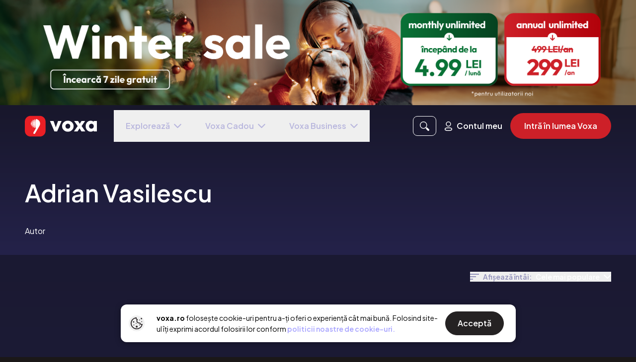

--- FILE ---
content_type: text/css; charset=UTF-8
request_url: https://voxa.ro/_nuxt/css/cf30185.css
body_size: 1132
content:
.dropdown-container[data-v-424dabe7]{border-radius:14px;box-shadow:0 1px 6px rgba(0,0,0,.039),0 5.5px 16px rgba(0,0,0,.19);min-width:146px;position:absolute}.dropdown-item[data-v-424dabe7]{border-bottom:1px solid #454471;padding:13px 16px;white-space:nowrap}.dropdown-item.active[data-v-424dabe7],.dropdown-item[data-v-424dabe7]:hover{-webkit-backdrop-filter:blur(40px);backdrop-filter:blur(40px);background-color:#454471}.dropdown-item[data-v-424dabe7]:first-child{border-top-left-radius:14px;border-top-right-radius:14px}.dropdown-item[data-v-424dabe7]:last-child{border-bottom:none;border-bottom-left-radius:14px;border-bottom-right-radius:14px}.owned-frame[data-v-f965786a],.owned-frame[data-v-f965786a]:before{border-radius:inherit}.owned-frame[data-v-f965786a]:before{bottom:0;box-shadow:inset 0 0 0 2px #e6b75c,0 0 0 0 transparent;content:"";left:0;position:absolute;right:0;top:0}@supports((-webkit-mask:none) or (mask:none)){.owned-frame[data-v-f965786a]:before{background:linear-gradient(135deg,#f3cd85,#e6b75c);box-shadow:none;-webkit-mask:linear-gradient(#fff,#fff 0) content-box,linear-gradient(#fff,#fff 0);mask:linear-gradient(#fff,#fff 0) content-box,linear-gradient(#fff,#fff 0);-webkit-mask:linear-gradient(#fff 0 0) content-box,linear-gradient(#fff 0 0);mask:linear-gradient(#fff 0 0) content-box,linear-gradient(#fff 0 0);-webkit-mask-composite:xor;mask-composite:exclude;padding:2px}}.forever-blue-frame[data-v-43ed6b22]{border:solid #524ccc;border-radius:inherit;border-width:3px 3px 0}.progress-bar-container[data-v-7d8e4296]{background-color:#323164;border-radius:100px;height:6px;width:100%}.progress-bar-container .progress-bar[data-v-7d8e4296]{background-color:#cd2028;border-radius:100px;height:100%}.no-translate[data-v-7d8e4296]{transform:none!important;transition:none!important}.cover-date-bar[data-v-7d8e4296]{background:linear-gradient(180deg,rgba(70,76,191,.85),rgba(53,58,151,.9));border-bottom-left-radius:8px;border-bottom-right-radius:8px;font-weight:500;padding:6px 8px}.spacer[data-v-1f0c5dfc]{margin-left:4px;margin-right:4px}.progress-bar-container[data-v-1f0c5dfc]{background-color:#323164;border-radius:100px;height:6px;width:100%}.progress-bar-container .progress-bar[data-v-1f0c5dfc]{background-color:#cd2028;border-radius:100px;height:100%}.no-translate[data-v-1f0c5dfc]{transform:none!important;transition:none!important}.cover-date-bar[data-v-1f0c5dfc]{background:linear-gradient(180deg,rgba(70,76,191,.85),rgba(53,58,151,.9));border-bottom-left-radius:8px;border-bottom-right-radius:8px;font-weight:500;padding:6px 8px}.no-translate[data-v-3880e97f]{transform:none!important;transition:none!important}.claim-countdown-card[data-v-5c461c27]{background:linear-gradient(168.19deg,#4e4b7e 1.16%,#3b3872 53.81%,#35326b 100.01%);display:flex;flex-direction:column;min-height:280px}.claim-countdown-card[data-v-5c461c27]:hover{transform:scale(1.02)}.claim-countdown-card:hover .hover-overlay[data-v-5c461c27]{opacity:.05}.claim-countdown-card .card-content[data-v-5c461c27]{display:flex;flex:1;flex-direction:column;justify-content:center}.claim-countdown-card .countdown-circle[data-v-5c461c27]{background:#524ccc;box-shadow:0 4px 12px rgba(82,76,204,.3)}.forever-audiobook[data-v-dc53e19c]{aspect-ratio:3/4;min-height:280px}.forever-ebook[data-v-8cdca74e]{aspect-ratio:4/5;min-height:240px}.list-grid[data-v-d0ee2f5e]{grid-row-gap:48px;grid-auto-rows:auto;grid-template-columns:1fr;overflow-x:clip;padding-top:14px}@media screen and (min-width:414px){.list-grid.resources-grid[data-v-d0ee2f5e]{grid-column-gap:34px;grid-row-gap:64px;grid-template-columns:repeat(auto-fill,minmax(172px,1fr))}}@media screen and (min-width:640px){.list-grid.resources-grid[data-v-d0ee2f5e]{grid-column-gap:52px}}.list-grid.author-narrator-grid[data-v-d0ee2f5e]{grid-row-gap:16px}@media screen and (min-width:414px){.list-grid.author-narrator-grid[data-v-d0ee2f5e]{grid-column-gap:0;grid-row-gap:52px;grid-template-columns:repeat(auto-fill,minmax(170px,1fr))}}.list-grid.forever-grid[data-v-d0ee2f5e]{grid-column-gap:28px;grid-row-gap:28px;grid-auto-rows:auto;grid-template-columns:repeat(auto-fill,minmax(160px,1fr))}@media screen and (min-width:414px){.list-grid.forever-grid[data-v-d0ee2f5e]{grid-column-gap:34px;grid-row-gap:34px;grid-template-columns:repeat(auto-fill,minmax(180px,1fr))}}@media screen and (min-width:640px){.list-grid.forever-grid[data-v-d0ee2f5e]{grid-column-gap:48px;grid-row-gap:48px;grid-template-columns:repeat(auto-fill,minmax(200px,1fr))}}.list-grid .divider[data-v-d0ee2f5e]{height:1px}button[data-v-cb8aa392]{width:100%}@media screen and (min-width:414px){button[data-v-cb8aa392]{width:280px}}

--- FILE ---
content_type: text/css; charset=UTF-8
request_url: https://voxa.ro/_nuxt/css/48d0cba.css
body_size: -25
content:
.rounded-img[data-v-bdf93f72]{border-top-left-radius:8px;border-top-right-radius:8px}

--- FILE ---
content_type: text/css; charset=UTF-8
request_url: https://voxa.ro/_nuxt/css/068e22d.css
body_size: 391
content:
.desktop-navbar-wrapper[data-v-5b6bf7ad]{height:84px;transition:transform .3s ease .1s;width:100%}.desktop-navbar-wrapper.is-scrolling[data-v-5b6bf7ad]{transform:translateY(10px)}.min-w-144[data-v-5b6bf7ad]{min-width:144px}.menu-items .item[data-v-5b6bf7ad]{align-items:center;cursor:pointer;display:flex;height:64px;padding:0 12px}@media screen and (min-width:1280px){.menu-items .item[data-v-5b6bf7ad]{padding:0 24px}}.menu-items .item[data-v-5b6bf7ad]:hover{color:#fff}.menu-items .item[data-v-5b6bf7ad]:active{background-color:hsla(0,0%,100%,.1)}.menu-items .dropdown-menu[data-v-5b6bf7ad]{border-radius:8px;min-width:200px;padding:8px 0;top:64px}.menu-items .dropdown-menu.left[data-v-5b6bf7ad]{left:0}.menu-items .dropdown-menu.right[data-v-5b6bf7ad]{right:0}.menu-items .dropdown-menu button.dropdown-item[data-v-5b6bf7ad]{outline:none}.menu-items .dropdown-menu .dropdown-item[data-v-5b6bf7ad]{align-items:center;color:#b8b6dd;display:flex;height:40px;padding:0 24px}.menu-items .dropdown-menu .dropdown-item .fill-purple path[data-v-5b6bf7ad]{fill:#8784ba}.menu-items .dropdown-menu .dropdown-item[data-v-5b6bf7ad]:hover{background-color:hsla(0,0%,100%,.1)}.menu-items .min-width-260[data-v-5b6bf7ad]{min-width:260px}.menu-items .min-width-345[data-v-5b6bf7ad]{min-width:345px}.premium-badge[data-v-5b6bf7ad]{background:#524ccc;border-radius:8px;color:#fff;font-size:10px;font-weight:600;letter-spacing:.5px;padding:2px 6px;text-transform:uppercase}

--- FILE ---
content_type: text/css; charset=UTF-8
request_url: https://voxa.ro/_nuxt/css/0232393.css
body_size: 195
content:
.cookies-grid[data-v-a8f221d6]{-moz-column-gap:16px;column-gap:16px;grid-template-columns:minmax(127px,.5fr) minmax(200px,1fr) minmax(67px,1fr) minmax(200px,2fr) .5fr}.cookies-grid .domain[data-v-a8f221d6]{word-break:break-all}.cookies-grid p[data-v-a8f221d6]{font-size:14px}label[data-v-0374e4e0]:hover{background-color:hsla(0,0%,100%,.15)}.tab-content[data-v-0374e4e0]{max-height:0;transition:max-height .35s}.tab input:checked~.tab-content[data-v-0374e4e0]{max-height:100vh}.tab input:checked+label[data-v-0374e4e0]{background-color:hsla(0,0%,100%,.15);border:1px solid hsla(0,0%,100%,.5)}.c-wrapper{margin-bottom:-300px;padding-bottom:275px}

--- FILE ---
content_type: text/css; charset=UTF-8
request_url: https://voxa.ro/_nuxt/css/0dce225.css
body_size: 1289
content:
.input-wrapper[data-v-dc5d3bfe] .vue-tel-input{border:initial}.input-wrapper[data-v-dc5d3bfe] .vue-tel-input:focus-within{border-color:initial;box-shadow:none}.input-wrapper[data-v-dc5d3bfe] .vti__dropdown.disabled,.input-wrapper[data-v-dc5d3bfe] .vti__dropdown.open,.input-wrapper[data-v-dc5d3bfe] .vti__dropdown:hover{background-color:transparent;background-color:initial}.input-wrapper[data-v-dc5d3bfe] .vti__dropdown .vti__dropdown-item{background-color:#322f53;color:#b8b6dd}.input-wrapper[data-v-dc5d3bfe] .vti__dropdown .vti__dropdown-item.highlighted{background:#494773;color:#fff}.btn-email[data-v-43d470c5]{border-color:#b8b6dd;border-width:2px;font-size:14px;margin-top:10px;padding-left:16px;padding-right:16px}@media screen and (min-width:640px){.btn-email[data-v-43d470c5]{padding-left:34px;padding-right:34px}}@media screen and (min-width:768px){.btn-email[data-v-43d470c5]{padding-left:48px;padding-right:48px}}.btn-email[data-v-43d470c5]{--tw-bg-opacity:1;--tw-text-opacity:1;background-color:#18172a;background-color:rgba(24,23,42,var(--tw-bg-opacity,1));color:#fff;color:rgba(255,255,255,var(--tw-text-opacity,1))}.btn-email[data-v-43d470c5]:focus,.btn-email[data-v-43d470c5]:hover{--tw-bg-opacity:1;background-color:#18172b;background-color:rgba(24,23,43,var(--tw-bg-opacity,1));box-shadow:0 0 0 1px #b8b6dd}.custom-separator[data-v-43d470c5]:after,.custom-separator[data-v-43d470c5]:before{--tw-bg-opacity:1;background-color:#c4c4c4;background-color:rgba(196,196,196,var(--tw-bg-opacity,1));content:"";height:1px;opacity:.4;width:100%}.form-wrapper[data-v-43d470c5]{align-self:center;max-width:400px;min-width:240px;width:100%}.first-bar[data-v-3adf4b8a]{transition:height 1s ease}.first-bar[data-v-3adf4b8a],.second-bar[data-v-3adf4b8a]{border-radius:8px;box-shadow:0 4px 7px rgba(0,0,0,.25);width:120px}.second-bar[data-v-3adf4b8a]{background:linear-gradient(180deg,#fff,#dedcff);height:288px}.arrow-icon[data-v-3adf4b8a]{width:93px}.card-unselected[data-v-3adf4b8a]{background:linear-gradient(180deg,#3f3c76,#34316a)}.card-selected[data-v-3adf4b8a],.card-unselected[data-v-3adf4b8a]{border-radius:8px;box-shadow:0 4px 7px rgba(0,0,0,.25)}.card-selected[data-v-3adf4b8a]{background:#524ccc}.premium-frame[data-v-694e7a6a]{align-items:center;border:6px solid #5a4fcf;border-radius:10px;display:flex;flex-direction:column;height:243px;justify-content:center;left:-5px;position:absolute;text-align:center;top:-5px;width:105%}@media(max-width:640px){.premium-frame[data-v-694e7a6a]{height:211px}}.premium-frame-2[data-v-694e7a6a]{align-items:center;border:6px solid #5a4fcf;border-radius:10px;display:flex;flex-direction:column;height:220px;justify-content:center;left:-5px;position:absolute;text-align:center;top:-5px;width:105%}@media(max-width:640px){.premium-frame-2[data-v-694e7a6a]{height:190px}}.premium-title[data-v-694e7a6a]{background:#5a4fcf;bottom:-4px;color:#fff;margin-top:10px;position:absolute;text-align:center;width:100%}@media(max-width:640px){.premium-title[data-v-694e7a6a]{bottom:-5px}}.circular-progress[data-v-5c1c07c1]{--size:150px;--half-size:calc(var(--size)/2);--stroke-width:13px;--radius:calc((var(--size) - var(--stroke-width))/2);--circumference:calc(var(--radius)*pi*2);--dash:calc((var(--progress)*var(--circumference))/100);animation:progress-animation-5c1c07c1 5s linear 2s 1 forwards}.circular-progress circle[data-v-5c1c07c1]{cx:var(--half-size);cy:var(--half-size);r:var(--radius);stroke-width:var(--stroke-width);fill:none;stroke-linecap:square}.circular-progress circle.bg[data-v-5c1c07c1]{stroke:#524ccc}.circular-progress circle.fg[data-v-5c1c07c1]{stroke-dasharray:var(--dash) calc(var(--circumference) - var(--dash));stroke:#cd2028;transform:rotate(-90deg);transform-origin:var(--half-size) var(--half-size);transition:stroke-dasharray .3s linear 0s}@property --progress{syntax:"<number>";inherits:false;initial-value:0}@keyframes progress-animation-5c1c07c1{0%{--progress:0}to{--progress:100}}.audiobook[data-v-8d2296fc]{-webkit-backdrop-filter:blur(4px);backdrop-filter:blur(4px);background:linear-gradient(180deg,rgba(63,60,118,.6),rgba(52,49,106,.6));border-radius:7px;box-shadow:0 4px 4px rgba(0,0,0,.25);transition:opacity .8s ease}.bg-purple-custom[data-v-03546cbe]{background:#3b3872}.p-custom[data-v-03546cbe]{padding-left:42px;padding-right:42px}.ebook[data-v-795d681c]{-webkit-backdrop-filter:blur(4px);backdrop-filter:blur(4px);background:linear-gradient(180deg,rgba(63,60,118,.6),rgba(52,49,106,.6));border-radius:7px;box-shadow:0 4px 4px rgba(0,0,0,.25)}.bg-yellow path[data-v-3caebc94]{fill:#ffc947}.size-29[data-v-3caebc94]{height:29px;width:29px}.info-card[data-v-3caebc94]{background:linear-gradient(180deg,#47438b,#34316a);border-radius:8px}.align-center[data-v-3caebc94]{align-items:center}.size-40[data-v-3caebc94]{height:40px;width:40px}

--- FILE ---
content_type: application/javascript; charset=UTF-8
request_url: https://voxa.ro/_nuxt/2673bf7.js
body_size: 8143
content:
(window.webpackJsonp=window.webpackJsonp||[]).push([[116],{1036:function(t,r,e){"use strict";var n=e(70),o=e(197),i=e(86);t.exports=function(t){for(var r=n(this),e=i(r),u=arguments.length,f=o(u>1?arguments[1]:void 0,e),a=u>2?arguments[2]:void 0,s=void 0===a?e:o(a,e);s>f;)r[f++]=t;return r}},1041:function(t,r){function e(){return t.exports=e=Object.assign?Object.assign.bind():function(t){for(var r=1;r<arguments.length;r++){var e=arguments[r];for(var n in e)({}).hasOwnProperty.call(e,n)&&(t[n]=e[n])}return t},t.exports.__esModule=!0,t.exports.default=t.exports,e.apply(null,arguments)}t.exports=e,t.exports.__esModule=!0,t.exports.default=t.exports},1048:function(t,r,e){"use strict";var n=e(10),o=e(1049).start;n({target:"String",proto:!0,forced:e(1050)},{padStart:function(t){return o(this,t,arguments.length>1?arguments[1]:void 0)}})},1049:function(t,r,e){"use strict";var n=e(22),o=e(123),i=e(43),u=e(319),f=e(67),a=n(u),s=n("".slice),c=Math.ceil,p=function(t){return function(r,e,n){var u,p,y=i(f(r)),h=o(e),d=y.length,l=void 0===n?" ":i(n);return h<=d||""===l?y:((p=a(l,c((u=h-d)/l.length))).length>u&&(p=s(p,0,u)),t?y+p:p+y)}};t.exports={start:p(!1),end:p(!0)}},1050:function(t,r,e){"use strict";var n=e(96);t.exports=/Version\/10(?:\.\d+){1,2}(?: [\w./]+)?(?: Mobile\/\w+)? Safari\//.test(n)},1089:function(t,r,e){"use strict";var n=e(28),o=e(22),i=e(40),u=e(1107),f=e(171),a=e(113),s=e(112),c=e(206),p=e(23),y=e(168),h=e(95),d=e(123),l=e(1236),v=e(1435),g=e(1439),x=e(200),A=e(243),w=e(1036),b=e(126),T=e(246),M=e(325),_=e(90),O=e(87),E=f.PROPER,I=f.CONFIGURABLE,R="ArrayBuffer",m="DataView",B="prototype",U="Wrong index",S=O.getterFor(R),L=O.getterFor(m),F=O.set,P=n[R],V=P,j=V&&V[B],C=n[m],N=C&&C[B],W=Object.prototype,D=n.Array,Y=n.RangeError,k=o(w),G=o([].reverse),J=g.pack,q=g.unpack,z=function(t){return[255&t]},H=function(t){return[255&t,t>>8&255]},K=function(t){return[255&t,t>>8&255,t>>16&255,t>>24&255]},Q=function(t){return t[3]<<24|t[2]<<16|t[1]<<8|t[0]},X=function(t){return J(v(t),23,4)},Z=function(t){return J(t,52,8)},$=function(t,r,e){s(t[B],r,{configurable:!0,get:function(){return e(this)[r]}})},tt=function(t,r,e,n){var o=L(t),i=l(e),u=!!n;if(i+r>o.byteLength)throw new Y(U);var f=o.bytes,a=i+o.byteOffset,s=b(f,a,a+r);return u?s:G(s)},rt=function(t,r,e,n,o,i){var u=L(t),f=l(e),a=n(+o),s=!!i;if(f+r>u.byteLength)throw new Y(U);for(var c=u.bytes,p=f+u.byteOffset,y=0;y<r;y++)c[p+y]=a[s?y:r-y-1]};if(u){var et=E&&P.name!==R;p((function(){P(1)}))&&p((function(){new P(-1)}))&&!p((function(){return new P,new P(1.5),new P(NaN),1!==P.length||et&&!I}))?et&&I&&a(P,"name",R):((V=function(t){return y(this,j),T(new P(l(t)),this,V)})[B]=j,j.constructor=V,M(V,P)),A&&x(N)!==W&&A(N,W);var nt=new C(new V(2)),ot=o(N.setInt8);nt.setInt8(0,2147483648),nt.setInt8(1,2147483649),!nt.getInt8(0)&&nt.getInt8(1)||c(N,{setInt8:function(t,r){ot(this,t,r<<24>>24)},setUint8:function(t,r){ot(this,t,r<<24>>24)}},{unsafe:!0})}else j=(V=function(t){y(this,j);var r=l(t);F(this,{type:R,bytes:k(D(r),0),byteLength:r}),i||(this.byteLength=r,this.detached=!1)})[B],N=(C=function(t,r,e){y(this,N),y(t,j);var n=S(t),o=n.byteLength,u=h(r);if(u<0||u>o)throw new Y("Wrong offset");if(u+(e=void 0===e?o-u:d(e))>o)throw new Y("Wrong length");F(this,{type:m,buffer:t,byteLength:e,byteOffset:u,bytes:n.bytes}),i||(this.buffer=t,this.byteLength=e,this.byteOffset=u)})[B],i&&($(V,"byteLength",S),$(C,"buffer",L),$(C,"byteLength",L),$(C,"byteOffset",L)),c(N,{getInt8:function(t){return tt(this,1,t)[0]<<24>>24},getUint8:function(t){return tt(this,1,t)[0]},getInt16:function(t){var r=tt(this,2,t,arguments.length>1&&arguments[1]);return(r[1]<<8|r[0])<<16>>16},getUint16:function(t){var r=tt(this,2,t,arguments.length>1&&arguments[1]);return r[1]<<8|r[0]},getInt32:function(t){return Q(tt(this,4,t,arguments.length>1&&arguments[1]))},getUint32:function(t){return Q(tt(this,4,t,arguments.length>1&&arguments[1]))>>>0},getFloat32:function(t){return q(tt(this,4,t,arguments.length>1&&arguments[1]),23)},getFloat64:function(t){return q(tt(this,8,t,arguments.length>1&&arguments[1]),52)},setInt8:function(t,r){rt(this,1,t,z,r)},setUint8:function(t,r){rt(this,1,t,z,r)},setInt16:function(t,r){rt(this,2,t,H,r,arguments.length>2&&arguments[2])},setUint16:function(t,r){rt(this,2,t,H,r,arguments.length>2&&arguments[2])},setInt32:function(t,r){rt(this,4,t,K,r,arguments.length>2&&arguments[2])},setUint32:function(t,r){rt(this,4,t,K,r,arguments.length>2&&arguments[2])},setFloat32:function(t,r){rt(this,4,t,X,r,arguments.length>2&&arguments[2])},setFloat64:function(t,r){rt(this,8,t,Z,r,arguments.length>2&&arguments[2])}});_(V,R),_(C,m),t.exports={ArrayBuffer:V,DataView:C}},1092:function(t,r){function e(r,n){return t.exports=e=Object.setPrototypeOf?Object.setPrototypeOf.bind():function(t,r){return t.__proto__=r,t},t.exports.__esModule=!0,t.exports.default=t.exports,e(r,n)}t.exports=e,t.exports.__esModule=!0,t.exports.default=t.exports},1107:function(t,r,e){"use strict";t.exports="undefined"!=typeof ArrayBuffer&&"undefined"!=typeof DataView},1236:function(t,r,e){"use strict";var n=e(95),o=e(123),i=RangeError;t.exports=function(t){if(void 0===t)return 0;var r=n(t),e=o(r);if(r!==e)throw new i("Wrong length or index");return e}},1237:function(t,r,e){"use strict";var n=e(28),o=e(23),i=e(251),u=e(985).NATIVE_ARRAY_BUFFER_VIEWS,f=n.ArrayBuffer,a=n.Int8Array;t.exports=!u||!o((function(){a(1)}))||!o((function(){new a(-1)}))||!i((function(t){new a,new a(null),new a(1.5),new a(t)}),!0)||o((function(){return 1!==new a(new f(2),1,void 0).length}))},1238:function(t,r,e){"use strict";var n=e(1446),o=RangeError;t.exports=function(t,r){var e=n(t);if(e%r)throw new o("Wrong offset");return e}},1239:function(t,r,e){"use strict";var n=e(51),o=e(32),i=e(525),u=e(70),f=e(86),a=e(250),s=e(205),c=e(326),p=e(1448),y=e(985).aTypedArrayConstructor,h=e(1240);t.exports=function(t){var r,e,d,l,v,g,x,A,w=i(this),b=u(t),T=arguments.length,M=T>1?arguments[1]:void 0,_=void 0!==M,O=s(b);if(O&&!c(O))for(A=(x=a(b,O)).next,b=[];!(g=o(A,x)).done;)b.push(g.value);for(_&&T>2&&(M=n(M,arguments[2])),e=f(b),d=new(y(w))(e),l=p(d),r=0;e>r;r++)v=_?M(b[r],r):b[r],d[r]=l?h(v):+v;return d}},1240:function(t,r,e){"use strict";var n=e(324),o=TypeError;t.exports=function(t){var r=n(t,"number");if("number"==typeof r)throw new o("Can't convert number to bigint");return BigInt(r)}},1241:function(t,r,e){"use strict";var n=e(86);t.exports=function(t,r,e){for(var o=0,i=arguments.length>2?e:n(r),u=new t(i);i>o;)u[o]=r[o++];return u}},1242:function(t,r,e){"use strict";var n=e(71),o=e(70),i=e(203),u=e(86),f=TypeError,a="Reduce of empty array with no initial value",s=function(t){return function(r,e,s,c){var p=o(r),y=i(p),h=u(p);if(n(e),0===h&&s<2)throw new f(a);var d=t?h-1:0,l=t?-1:1;if(s<2)for(;;){if(d in y){c=y[d],d+=l;break}if(d+=l,t?d<0:h<=d)throw new f(a)}for(;t?d>=0:h>d;d+=l)d in y&&(c=e(c,y[d],d,p));return c}};t.exports={left:s(!1),right:s(!0)}},1249:function(t,r){t.exports=function(t){if(void 0===t)throw new ReferenceError("this hasn't been initialised - super() hasn't been called");return t},t.exports.__esModule=!0,t.exports.default=t.exports},1250:function(t,r,e){var n=e(1092);t.exports=function(t,r){t.prototype=Object.create(r.prototype),t.prototype.constructor=t,n(t,r)},t.exports.__esModule=!0,t.exports.default=t.exports},1251:function(t,r,e){var n=e(1502),o=e(1092);t.exports=function(t,r,e){if(n())return Reflect.construct.apply(null,arguments);var i=[null];i.push.apply(i,r);var u=new(t.bind.apply(t,i));return e&&o(u,e.prototype),u},t.exports.__esModule=!0,t.exports.default=t.exports},1434:function(t,r,e){"use strict";var n=e(10),o=e(28),i=e(1089),u=e(244),f="ArrayBuffer",a=i[f];n({global:!0,constructor:!0,forced:o[f]!==a},{ArrayBuffer:a}),u(f)},1435:function(t,r,e){"use strict";var n=e(1436);t.exports=Math.fround||function(t){return n(t,1.1920928955078125e-7,34028234663852886e22,11754943508222875e-54)}},1436:function(t,r,e){"use strict";var n=e(1437),o=e(1438),i=Math.abs;t.exports=function(t,r,e,u){var f=+t,a=i(f),s=n(f);if(a<u)return s*o(a/u/r)*u*r;var c=(1+r/2220446049250313e-31)*a,p=c-(c-a);return p>e||p!=p?s*(1/0):s*p}},1437:function(t,r,e){"use strict";t.exports=Math.sign||function(t){var r=+t;return 0===r||r!=r?r:r<0?-1:1}},1438:function(t,r,e){"use strict";var n=4503599627370496;t.exports=function(t){return t+n-n}},1439:function(t,r,e){"use strict";var n=Array,o=Math.abs,i=Math.pow,u=Math.floor,f=Math.log,a=Math.LN2;t.exports={pack:function(t,r,e){var s,c,p,y=n(e),h=8*e-r-1,d=(1<<h)-1,l=d>>1,v=23===r?i(2,-24)-i(2,-77):0,g=t<0||0===t&&1/t<0?1:0,x=0;for((t=o(t))!=t||t===1/0?(c=t!=t?1:0,s=d):(s=u(f(t)/a),t*(p=i(2,-s))<1&&(s--,p*=2),(t+=s+l>=1?v/p:v*i(2,1-l))*p>=2&&(s++,p/=2),s+l>=d?(c=0,s=d):s+l>=1?(c=(t*p-1)*i(2,r),s+=l):(c=t*i(2,l-1)*i(2,r),s=0));r>=8;)y[x++]=255&c,c/=256,r-=8;for(s=s<<r|c,h+=r;h>0;)y[x++]=255&s,s/=256,h-=8;return y[x-1]|=128*g,y},unpack:function(t,r){var e,n=t.length,o=8*n-r-1,u=(1<<o)-1,f=u>>1,a=o-7,s=n-1,c=t[s--],p=127&c;for(c>>=7;a>0;)p=256*p+t[s--],a-=8;for(e=p&(1<<-a)-1,p>>=-a,a+=r;a>0;)e=256*e+t[s--],a-=8;if(0===p)p=1-f;else{if(p===u)return e?NaN:c?-1/0:1/0;e+=i(2,r),p-=f}return(c?-1:1)*e*i(2,p-r)}}},1440:function(t,r,e){"use strict";var n=e(10),o=e(245),i=e(23),u=e(1089),f=e(47),a=e(197),s=e(123),c=u.ArrayBuffer,p=u.DataView,y=p.prototype,h=o(c.prototype.slice),d=o(y.getUint8),l=o(y.setUint8);n({target:"ArrayBuffer",proto:!0,unsafe:!0,forced:i((function(){return!new c(2).slice(1,void 0).byteLength}))},{slice:function(t,r){if(h&&void 0===r)return h(f(this),t);for(var e=f(this).byteLength,n=a(t,e),o=a(void 0===r?e:r,e),i=new c(s(o-n)),u=new p(this),y=new p(i),v=0;n<o;)l(y,v++,d(u,n++));return i}})},1441:function(t,r,e){"use strict";e(1442)},1442:function(t,r,e){"use strict";var n=e(10),o=e(1089);n({global:!0,constructor:!0,forced:!e(1107)},{DataView:o.DataView})},1443:function(t,r,e){"use strict";e(1444)("Uint8",(function(t){return function(r,e,n){return t(this,r,e,n)}}))},1444:function(t,r,e){"use strict";var n=e(10),o=e(28),i=e(32),u=e(40),f=e(1237),a=e(985),s=e(1089),c=e(168),p=e(131),y=e(113),h=e(1445),d=e(123),l=e(1236),v=e(1238),g=e(1447),x=e(248),A=e(45),w=e(125),b=e(39),T=e(170),M=e(100),_=e(99),O=e(243),E=e(132).f,I=e(1239),R=e(111).forEach,m=e(244),B=e(112),U=e(72),S=e(101),L=e(1241),F=e(87),P=e(246),V=F.get,j=F.set,C=F.enforce,N=U.f,W=S.f,D=o.RangeError,Y=s.ArrayBuffer,k=Y.prototype,G=s.DataView,J=a.NATIVE_ARRAY_BUFFER_VIEWS,q=a.TYPED_ARRAY_TAG,z=a.TypedArray,H=a.TypedArrayPrototype,K=a.isTypedArray,Q="BYTES_PER_ELEMENT",X="Wrong length",Z=function(t,r){B(t,r,{configurable:!0,get:function(){return V(this)[r]}})},$=function(t){var r;return _(k,t)||"ArrayBuffer"===(r=w(t))||"SharedArrayBuffer"===r},tt=function(t,r){return K(t)&&!T(r)&&r in t&&h(+r)&&r>=0},rt=function(t,r){return r=x(r),tt(t,r)?p(2,t[r]):W(t,r)},et=function(t,r,e){return r=x(r),!(tt(t,r)&&b(e)&&A(e,"value"))||A(e,"get")||A(e,"set")||e.configurable||A(e,"writable")&&!e.writable||A(e,"enumerable")&&!e.enumerable?N(t,r,e):(t[r]=e.value,t)};u?(J||(S.f=rt,U.f=et,Z(H,"buffer"),Z(H,"byteOffset"),Z(H,"byteLength"),Z(H,"length")),n({target:"Object",stat:!0,forced:!J},{getOwnPropertyDescriptor:rt,defineProperty:et}),t.exports=function(t,r,e){var u=t.match(/\d+/)[0]/8,a=t+(e?"Clamped":"")+"Array",s="get"+t,p="set"+t,h=o[a],x=h,A=x&&x.prototype,w={},T=function(t,r){N(t,r,{get:function(){return function(t,r){var e=V(t);return e.view[s](r*u+e.byteOffset,!0)}(this,r)},set:function(t){return function(t,r,n){var o=V(t);o.view[p](r*u+o.byteOffset,e?g(n):n,!0)}(this,r,t)},enumerable:!0})};J?f&&(x=r((function(t,r,e,n){return c(t,A),P(b(r)?$(r)?void 0!==n?new h(r,v(e,u),n):void 0!==e?new h(r,v(e,u)):new h(r):K(r)?L(x,r):i(I,x,r):new h(l(r)),t,x)})),O&&O(x,z),R(E(h),(function(t){t in x||y(x,t,h[t])})),x.prototype=A):(x=r((function(t,r,e,n){c(t,A);var o,f,a,s=0,p=0;if(b(r)){if(!$(r))return K(r)?L(x,r):i(I,x,r);o=r,p=v(e,u);var y=r.byteLength;if(void 0===n){if(y%u)throw new D(X);if((f=y-p)<0)throw new D(X)}else if((f=d(n)*u)+p>y)throw new D(X);a=f/u}else a=l(r),o=new Y(f=a*u);for(j(t,{buffer:o,byteOffset:p,byteLength:f,length:a,view:new G(o)});s<a;)T(t,s++)})),O&&O(x,z),A=x.prototype=M(H)),A.constructor!==x&&y(A,"constructor",x),C(A).TypedArrayConstructor=x,q&&y(A,q,a);var _=x!==h;w[a]=x,n({global:!0,constructor:!0,forced:_,sham:!J},w),Q in x||y(x,Q,u),Q in A||y(A,Q,u),m(a)}):t.exports=function(){}},1445:function(t,r,e){"use strict";var n=e(39),o=Math.floor;t.exports=Number.isInteger||function(t){return!n(t)&&isFinite(t)&&o(t)===t}},1446:function(t,r,e){"use strict";var n=e(95),o=RangeError;t.exports=function(t){var r=n(t);if(r<0)throw new o("The argument can't be less than 0");return r}},1447:function(t,r,e){"use strict";var n=Math.round;t.exports=function(t){var r=n(t);return r<0?0:r>255?255:255&r}},1448:function(t,r,e){"use strict";var n=e(125);t.exports=function(t){var r=n(t);return"BigInt64Array"===r||"BigUint64Array"===r}},1449:function(t,r,e){"use strict";var n=e(22),o=e(985),i=n(e(1450)),u=o.aTypedArray;(0,o.exportTypedArrayMethod)("copyWithin",(function(t,r){return i(u(this),t,r,arguments.length>2?arguments[2]:void 0)}))},1450:function(t,r,e){"use strict";var n=e(70),o=e(197),i=e(86),u=e(327),f=Math.min;t.exports=[].copyWithin||function(t,r){var e=n(this),a=i(e),s=o(t,a),c=o(r,a),p=arguments.length>2?arguments[2]:void 0,y=f((void 0===p?a:o(p,a))-c,a-s),h=1;for(c<s&&s<c+y&&(h=-1,c+=y-1,s+=y-1);y-- >0;)c in e?e[s]=e[c]:u(e,s),s+=h,c+=h;return e}},1451:function(t,r,e){"use strict";var n=e(985),o=e(111).every,i=n.aTypedArray;(0,n.exportTypedArrayMethod)("every",(function(t){return o(i(this),t,arguments.length>1?arguments[1]:void 0)}))},1452:function(t,r,e){"use strict";var n=e(985),o=e(1036),i=e(1240),u=e(125),f=e(32),a=e(22),s=e(23),c=n.aTypedArray,p=n.exportTypedArrayMethod,y=a("".slice);p("fill",(function(t){var r=arguments.length;c(this);var e="Big"===y(u(this),0,3)?i(t):+t;return f(o,this,e,r>1?arguments[1]:void 0,r>2?arguments[2]:void 0)}),s((function(){var t=0;return new Int8Array(2).fill({valueOf:function(){return t++}}),1!==t})))},1453:function(t,r,e){"use strict";var n=e(985),o=e(111).filter,i=e(1454),u=n.aTypedArray;(0,n.exportTypedArrayMethod)("filter",(function(t){var r=o(u(this),t,arguments.length>1?arguments[1]:void 0);return i(this,r)}))},1454:function(t,r,e){"use strict";var n=e(1241),o=e(985).getTypedArrayConstructor;t.exports=function(t,r){return n(o(t),r)}},1455:function(t,r,e){"use strict";var n=e(985),o=e(111).find,i=n.aTypedArray;(0,n.exportTypedArrayMethod)("find",(function(t){return o(i(this),t,arguments.length>1?arguments[1]:void 0)}))},1456:function(t,r,e){"use strict";var n=e(985),o=e(111).findIndex,i=n.aTypedArray;(0,n.exportTypedArrayMethod)("findIndex",(function(t){return o(i(this),t,arguments.length>1?arguments[1]:void 0)}))},1457:function(t,r,e){"use strict";var n=e(985),o=e(111).forEach,i=n.aTypedArray;(0,n.exportTypedArrayMethod)("forEach",(function(t){o(i(this),t,arguments.length>1?arguments[1]:void 0)}))},1458:function(t,r,e){"use strict";var n=e(1237);(0,e(985).exportTypedArrayStaticMethod)("from",e(1239),n)},1459:function(t,r,e){"use strict";var n=e(985),o=e(321).includes,i=n.aTypedArray;(0,n.exportTypedArrayMethod)("includes",(function(t){return o(i(this),t,arguments.length>1?arguments[1]:void 0)}))},1460:function(t,r,e){"use strict";var n=e(985),o=e(321).indexOf,i=n.aTypedArray;(0,n.exportTypedArrayMethod)("indexOf",(function(t){return o(i(this),t,arguments.length>1?arguments[1]:void 0)}))},1461:function(t,r,e){"use strict";var n=e(28),o=e(23),i=e(22),u=e(985),f=e(247),a=e(36)("iterator"),s=n.Uint8Array,c=i(f.values),p=i(f.keys),y=i(f.entries),h=u.aTypedArray,d=u.exportTypedArrayMethod,l=s&&s.prototype,v=!o((function(){l[a].call([1])})),g=!!l&&l.values&&l[a]===l.values&&"values"===l.values.name,x=function(){return c(h(this))};d("entries",(function(){return y(h(this))}),v),d("keys",(function(){return p(h(this))}),v),d("values",x,v||!g,{name:"values"}),d(a,x,v||!g,{name:"values"})},1462:function(t,r,e){"use strict";var n=e(985),o=e(22),i=n.aTypedArray,u=n.exportTypedArrayMethod,f=o([].join);u("join",(function(t){return f(i(this),t)}))},1463:function(t,r,e){"use strict";var n=e(985),o=e(199),i=e(1464),u=n.aTypedArray;(0,n.exportTypedArrayMethod)("lastIndexOf",(function(t){var r=arguments.length;return o(i,u(this),r>1?[t,arguments[1]]:[t])}))},1464:function(t,r,e){"use strict";var n=e(199),o=e(80),i=e(95),u=e(86),f=e(253),a=Math.min,s=[].lastIndexOf,c=!!s&&1/[1].lastIndexOf(1,-0)<0,p=f("lastIndexOf"),y=c||!p;t.exports=y?function(t){if(c)return n(s,this,arguments)||0;var r=o(this),e=u(r);if(0===e)return-1;var f=e-1;for(arguments.length>1&&(f=a(f,i(arguments[1]))),f<0&&(f=e+f);f>=0;f--)if(f in r&&r[f]===t)return f||0;return-1}:s},1465:function(t,r,e){"use strict";var n=e(985),o=e(111).map,i=n.aTypedArray,u=n.getTypedArrayConstructor;(0,n.exportTypedArrayMethod)("map",(function(t){return o(i(this),t,arguments.length>1?arguments[1]:void 0,(function(t,r){return new(u(t))(r)}))}))},1466:function(t,r,e){"use strict";var n=e(985),o=e(1242).left,i=n.aTypedArray;(0,n.exportTypedArrayMethod)("reduce",(function(t){var r=arguments.length;return o(i(this),t,r,r>1?arguments[1]:void 0)}))},1467:function(t,r,e){"use strict";var n=e(985),o=e(1242).right,i=n.aTypedArray;(0,n.exportTypedArrayMethod)("reduceRight",(function(t){var r=arguments.length;return o(i(this),t,r,r>1?arguments[1]:void 0)}))},1468:function(t,r,e){"use strict";var n=e(985),o=n.aTypedArray,i=n.exportTypedArrayMethod,u=Math.floor;i("reverse",(function(){for(var t,r=this,e=o(r).length,n=u(e/2),i=0;i<n;)t=r[i],r[i++]=r[--e],r[e]=t;return r}))},1469:function(t,r,e){"use strict";var n=e(28),o=e(32),i=e(985),u=e(86),f=e(1238),a=e(70),s=e(23),c=n.RangeError,p=n.Int8Array,y=p&&p.prototype,h=y&&y.set,d=i.aTypedArray,l=i.exportTypedArrayMethod,v=!s((function(){var t=new Uint8ClampedArray(2);return o(h,t,{length:1,0:3},1),3!==t[1]})),g=v&&i.NATIVE_ARRAY_BUFFER_VIEWS&&s((function(){var t=new p(2);return t.set(1),t.set("2",1),0!==t[0]||2!==t[1]}));l("set",(function(t){d(this);var r=f(arguments.length>1?arguments[1]:void 0,1),e=a(t);if(v)return o(h,this,e,r);var n=this.length,i=u(e),s=0;if(i+r>n)throw new c("Wrong length");for(;s<i;)this[r+s]=e[s++]}),!v||g)},1470:function(t,r,e){"use strict";var n=e(985),o=e(23),i=e(126),u=n.aTypedArray,f=n.getTypedArrayConstructor;(0,n.exportTypedArrayMethod)("slice",(function(t,r){for(var e=i(u(this),t,r),n=f(this),o=0,a=e.length,s=new n(a);a>o;)s[o]=e[o++];return s}),o((function(){new Int8Array(1).slice()})))},1471:function(t,r,e){"use strict";var n=e(985),o=e(111).some,i=n.aTypedArray;(0,n.exportTypedArrayMethod)("some",(function(t){return o(i(this),t,arguments.length>1?arguments[1]:void 0)}))},1472:function(t,r,e){"use strict";var n=e(28),o=e(245),i=e(23),u=e(71),f=e(328),a=e(985),s=e(528),c=e(529),p=e(169),y=e(530),h=a.aTypedArray,d=a.exportTypedArrayMethod,l=n.Uint16Array,v=l&&o(l.prototype.sort),g=!(!v||i((function(){v(new l(2),null)}))&&i((function(){v(new l(2),{})}))),x=!!v&&!i((function(){if(p)return p<74;if(s)return s<67;if(c)return!0;if(y)return y<602;var t,r,e=new l(516),n=Array(516);for(t=0;t<516;t++)r=t%4,e[t]=515-t,n[t]=t-2*r+3;for(v(e,(function(t,r){return(t/4|0)-(r/4|0)})),t=0;t<516;t++)if(e[t]!==n[t])return!0}));d("sort",(function(t){return void 0!==t&&u(t),x?v(this,t):f(h(this),function(t){return function(r,e){return void 0!==t?+t(r,e)||0:e!=e?-1:r!=r?1:0===r&&0===e?1/r>0&&1/e<0?1:-1:r>e}}(t))}),!x||g)},1473:function(t,r,e){"use strict";var n=e(985),o=e(123),i=e(197),u=n.aTypedArray,f=n.getTypedArrayConstructor;(0,n.exportTypedArrayMethod)("subarray",(function(t,r){var e=u(this),n=e.length,a=i(t,n);return new(f(e))(e.buffer,e.byteOffset+a*e.BYTES_PER_ELEMENT,o((void 0===r?n:i(r,n))-a))}))},1474:function(t,r,e){"use strict";var n=e(28),o=e(199),i=e(985),u=e(23),f=e(126),a=n.Int8Array,s=i.aTypedArray,c=i.exportTypedArrayMethod,p=[].toLocaleString,y=!!a&&u((function(){p.call(new a(1))}));c("toLocaleString",(function(){return o(p,y?f(s(this)):s(this),f(arguments))}),u((function(){return[1,2].toLocaleString()!==new a([1,2]).toLocaleString()}))||!u((function(){a.prototype.toLocaleString.call([1,2])})))},1475:function(t,r,e){"use strict";var n=e(985).exportTypedArrayMethod,o=e(23),i=e(28),u=e(22),f=i.Uint8Array,a=f&&f.prototype||{},s=[].toString,c=u([].join);o((function(){s.call({})}))&&(s=function(){return c(this)});var p=a.toString!==s;n("toString",s,p)},1502:function(t,r){function e(){try{var r=!Boolean.prototype.valueOf.call(Reflect.construct(Boolean,[],(function(){})))}catch(r){}return(t.exports=e=function(){return!!r},t.exports.__esModule=!0,t.exports.default=t.exports)()}t.exports=e,t.exports.__esModule=!0,t.exports.default=t.exports},1503:function(t,r,e){var n=e(1092);t.exports=function(t,r){if("function"!=typeof r&&null!==r)throw new TypeError("Super expression must either be null or a function");t.prototype=Object.create(r&&r.prototype,{constructor:{value:t,writable:!0,configurable:!0}}),Object.defineProperty(t,"prototype",{writable:!1}),r&&n(t,r)},t.exports.__esModule=!0,t.exports.default=t.exports},1513:function(t,r,e){var n=e(1514),o=e(1092),i=e(1515),u=e(1251);function f(r){var e="function"==typeof Map?new Map:void 0;return t.exports=f=function(t){if(null===t||!i(t))return t;if("function"!=typeof t)throw new TypeError("Super expression must either be null or a function");if(void 0!==e){if(e.has(t))return e.get(t);e.set(t,r)}function r(){return u(t,arguments,n(this).constructor)}return r.prototype=Object.create(t.prototype,{constructor:{value:r,enumerable:!1,writable:!0,configurable:!0}}),o(r,t)},t.exports.__esModule=!0,t.exports.default=t.exports,f(r)}t.exports=f,t.exports.__esModule=!0,t.exports.default=t.exports},1514:function(t,r){function e(r){return t.exports=e=Object.setPrototypeOf?Object.getPrototypeOf.bind():function(t){return t.__proto__||Object.getPrototypeOf(t)},t.exports.__esModule=!0,t.exports.default=t.exports,e(r)}t.exports=e,t.exports.__esModule=!0,t.exports.default=t.exports},1515:function(t,r){t.exports=function(t){try{return-1!==Function.toString.call(t).indexOf("[native code]")}catch(r){return"function"==typeof t}},t.exports.__esModule=!0,t.exports.default=t.exports},985:function(t,r,e){"use strict";var n,o,i,u=e(1107),f=e(40),a=e(28),s=e(35),c=e(39),p=e(45),y=e(125),h=e(130),d=e(113),l=e(68),v=e(112),g=e(99),x=e(200),A=e(243),w=e(36),b=e(204),T=e(87),M=T.enforce,_=T.get,O=a.Int8Array,E=O&&O.prototype,I=a.Uint8ClampedArray,R=I&&I.prototype,m=O&&x(O),B=E&&x(E),U=Object.prototype,S=a.TypeError,L=w("toStringTag"),F=b("TYPED_ARRAY_TAG"),P="TypedArrayConstructor",V=u&&!!A&&"Opera"!==y(a.opera),j=!1,C={Int8Array:1,Uint8Array:1,Uint8ClampedArray:1,Int16Array:2,Uint16Array:2,Int32Array:4,Uint32Array:4,Float32Array:4,Float64Array:8},N={BigInt64Array:8,BigUint64Array:8},W=function(t){var r=x(t);if(c(r)){var e=_(r);return e&&p(e,P)?e[P]:W(r)}},D=function(t){if(!c(t))return!1;var r=y(t);return p(C,r)||p(N,r)};for(n in C)(i=(o=a[n])&&o.prototype)?M(i)[P]=o:V=!1;for(n in N)(i=(o=a[n])&&o.prototype)&&(M(i)[P]=o);if((!V||!s(m)||m===Function.prototype)&&(m=function(){throw new S("Incorrect invocation")},V))for(n in C)a[n]&&A(a[n],m);if((!V||!B||B===U)&&(B=m.prototype,V))for(n in C)a[n]&&A(a[n].prototype,B);if(V&&x(R)!==B&&A(R,B),f&&!p(B,L))for(n in j=!0,v(B,L,{configurable:!0,get:function(){return c(this)?this[F]:void 0}}),C)a[n]&&d(a[n],F,n);t.exports={NATIVE_ARRAY_BUFFER_VIEWS:V,TYPED_ARRAY_TAG:j&&F,aTypedArray:function(t){if(D(t))return t;throw new S("Target is not a typed array")},aTypedArrayConstructor:function(t){if(s(t)&&(!A||g(m,t)))return t;throw new S(h(t)+" is not a typed array constructor")},exportTypedArrayMethod:function(t,r,e,n){if(f){if(e)for(var o in C){var i=a[o];if(i&&p(i.prototype,t))try{delete i.prototype[t]}catch(e){try{i.prototype[t]=r}catch(t){}}}B[t]&&!e||l(B,t,e?r:V&&E[t]||r,n)}},exportTypedArrayStaticMethod:function(t,r,e){var n,o;if(f){if(A){if(e)for(n in C)if((o=a[n])&&p(o,t))try{delete o[t]}catch(t){}if(m[t]&&!e)return;try{return l(m,t,e?r:V&&m[t]||r)}catch(t){}}for(n in C)!(o=a[n])||o[t]&&!e||l(o,t,r)}},getTypedArrayConstructor:W,isView:function(t){if(!c(t))return!1;var r=y(t);return"DataView"===r||p(C,r)||p(N,r)},isTypedArray:D,TypedArray:m,TypedArrayPrototype:B}}}]);

--- FILE ---
content_type: application/javascript; charset=UTF-8
request_url: https://voxa.ro/_nuxt/e995524.js
body_size: 4654
content:
!function(e){function c(c){for(var f,a,r=c[0],n=c[1],o=c[2],u=0,l=[];u<r.length;u++)a=r[u],Object.prototype.hasOwnProperty.call(b,a)&&b[a]&&l.push(b[a][0]),b[a]=0;for(f in n)Object.prototype.hasOwnProperty.call(n,f)&&(e[f]=n[f]);for(i&&i(c);l.length;)l.shift()();return t.push.apply(t,o||[]),d()}function d(){for(var e,c=0;c<t.length;c++){for(var d=t[c],f=!0,a=1;a<d.length;a++){var n=d[a];0!==b[n]&&(f=!1)}f&&(t.splice(c--,1),e=r(r.s=d[0]))}return e}var f={},a={113:0},b={113:0},t=[];function r(c){if(f[c])return f[c].exports;var d=f[c]={i:c,l:!1,exports:{}};return e[c].call(d.exports,d,d.exports,r),d.l=!0,d.exports}r.e=function(e){var c=[],d=function(){try{return document.createElement("link").relList.supports("preload")}catch(e){return!1}}(),f=!1;a[e]?c.push(a[e]):0!==a[e]&&{1:1,2:1,5:1,6:1,7:1,8:1,9:1,10:1,11:1,48:1,51:1,55:1,56:1,57:1,58:1,59:1,60:1,61:1,62:1,64:1,65:1,66:1,68:1,69:1,70:1,71:1,72:1,73:1,75:1,76:1,77:1,78:1,79:1,80:1,81:1,82:1,83:1,84:1,85:1,87:1,88:1,89:1,90:1,92:1,93:1,94:1,95:1,96:1,97:1,98:1,99:1,100:1,101:1,103:1,104:1,105:1,107:1,108:1,109:1,110:1,111:1,112:1,115:1,117:1,118:1,119:1,120:1,121:1}[e]&&c.push(a[e]=new Promise((function(c,b){for(var t="css/"+{1:"a05fb15",2:"cf30185",3:"31d6cfe",4:"31d6cfe",5:"13a2582",6:"aab82b0",7:"b6901b8",8:"0dce225",9:"2a3527a",10:"ca68d50",11:"512393b",12:"31d6cfe",13:"31d6cfe",14:"31d6cfe",15:"31d6cfe",16:"31d6cfe",17:"31d6cfe",18:"31d6cfe",19:"31d6cfe",20:"31d6cfe",21:"31d6cfe",22:"31d6cfe",23:"31d6cfe",24:"31d6cfe",27:"31d6cfe",47:"31d6cfe",48:"49c38d4",51:"864b11f",54:"31d6cfe",55:"2e97c0c",56:"0232393",57:"3525a08",58:"233d87c",59:"7faeb65",60:"bc18f26",61:"6e5b29b",62:"b2cdbe6",63:"31d6cfe",64:"cab46d8",65:"67de662",66:"61b8ae7",67:"31d6cfe",68:"cab46d8",69:"483d357",70:"943f97c",71:"969590d",72:"501a655",73:"b2cdbe6",74:"31d6cfe",75:"e3804d2",76:"31d37e4",77:"7219ab5",78:"3920ccf",79:"e9718c9",80:"a7d48ac",81:"31d37e4",82:"27b6dc1",83:"e8663ff",84:"847b9e2",85:"8d2e119",86:"31d6cfe",87:"cab46d8",88:"e010522",89:"5fba043",90:"cab46d8",91:"31d6cfe",92:"a83ff03",93:"5c527ec",94:"0078c68",95:"9d7fcec",96:"6180340",97:"4487b4d",98:"9e0c254",99:"453f88a",100:"6e1f3de",101:"c1ac326",102:"31d6cfe",103:"e620617",104:"31d37e4",105:"31d37e4",106:"31d6cfe",107:"cab46d8",108:"33ebc4f",109:"5822678",110:"9d1abc3",111:"2b9da4d",112:"5cc1976",115:"089901f",116:"31d6cfe",117:"068e22d",118:"2806aba",119:"48d0cba",120:"e1baf69",121:"0e43387",122:"31d6cfe",123:"31d6cfe",124:"31d6cfe",125:"31d6cfe",126:"31d6cfe",127:"31d6cfe",128:"31d6cfe",129:"31d6cfe",130:"31d6cfe",131:"31d6cfe",132:"31d6cfe",133:"31d6cfe",134:"31d6cfe",135:"31d6cfe",136:"31d6cfe",137:"31d6cfe",138:"31d6cfe",139:"31d6cfe",140:"31d6cfe",141:"31d6cfe",142:"31d6cfe",143:"31d6cfe",144:"31d6cfe",145:"31d6cfe",146:"31d6cfe",147:"31d6cfe",148:"31d6cfe",149:"31d6cfe",150:"31d6cfe",151:"31d6cfe",152:"31d6cfe",153:"31d6cfe",154:"31d6cfe",155:"31d6cfe",156:"31d6cfe",157:"31d6cfe",158:"31d6cfe",159:"31d6cfe",160:"31d6cfe",161:"31d6cfe",162:"31d6cfe",163:"31d6cfe",164:"31d6cfe",165:"31d6cfe",166:"31d6cfe",167:"31d6cfe",168:"31d6cfe",169:"31d6cfe",170:"31d6cfe",171:"31d6cfe",172:"31d6cfe",173:"31d6cfe",174:"31d6cfe",175:"31d6cfe",176:"31d6cfe",177:"31d6cfe",178:"31d6cfe",179:"31d6cfe",180:"31d6cfe",181:"31d6cfe",182:"31d6cfe",183:"31d6cfe",184:"31d6cfe",185:"31d6cfe",186:"31d6cfe",187:"31d6cfe",188:"31d6cfe",189:"31d6cfe",190:"31d6cfe",191:"31d6cfe",192:"31d6cfe",193:"31d6cfe",194:"31d6cfe",195:"31d6cfe",196:"31d6cfe",197:"31d6cfe",198:"31d6cfe",199:"31d6cfe",200:"31d6cfe",201:"31d6cfe",202:"31d6cfe",203:"31d6cfe",204:"31d6cfe",205:"31d6cfe",206:"31d6cfe",207:"31d6cfe",208:"31d6cfe",209:"31d6cfe",210:"31d6cfe",211:"31d6cfe",212:"31d6cfe",213:"31d6cfe",214:"31d6cfe",215:"31d6cfe",216:"31d6cfe",217:"31d6cfe",218:"31d6cfe",219:"31d6cfe",220:"31d6cfe",221:"31d6cfe",222:"31d6cfe",223:"31d6cfe",224:"31d6cfe",225:"31d6cfe",226:"31d6cfe",227:"31d6cfe",228:"31d6cfe",229:"31d6cfe",230:"31d6cfe",231:"31d6cfe",232:"31d6cfe",233:"31d6cfe",234:"31d6cfe",235:"31d6cfe",236:"31d6cfe",237:"31d6cfe",238:"31d6cfe",239:"31d6cfe",240:"31d6cfe",241:"31d6cfe",242:"31d6cfe",243:"31d6cfe",244:"31d6cfe",245:"31d6cfe",246:"31d6cfe",247:"31d6cfe",248:"31d6cfe",249:"31d6cfe",250:"31d6cfe",251:"31d6cfe",252:"31d6cfe",253:"31d6cfe",254:"31d6cfe",255:"31d6cfe",256:"31d6cfe",257:"31d6cfe",258:"31d6cfe",259:"31d6cfe",260:"31d6cfe",261:"31d6cfe",262:"31d6cfe",263:"31d6cfe",264:"31d6cfe",265:"31d6cfe",266:"31d6cfe",267:"31d6cfe",268:"31d6cfe",269:"31d6cfe",270:"31d6cfe",271:"31d6cfe",272:"31d6cfe",273:"31d6cfe",274:"31d6cfe",275:"31d6cfe",276:"31d6cfe",277:"31d6cfe",278:"31d6cfe",279:"31d6cfe",280:"31d6cfe",281:"31d6cfe",282:"31d6cfe",283:"31d6cfe",284:"31d6cfe",285:"31d6cfe",286:"31d6cfe",287:"31d6cfe",288:"31d6cfe",289:"31d6cfe",290:"31d6cfe",291:"31d6cfe",292:"31d6cfe",293:"31d6cfe",294:"31d6cfe",295:"31d6cfe",296:"31d6cfe",297:"31d6cfe",298:"31d6cfe",299:"31d6cfe",300:"31d6cfe",301:"31d6cfe",302:"31d6cfe",303:"31d6cfe",304:"31d6cfe",305:"31d6cfe",306:"31d6cfe",307:"31d6cfe",308:"31d6cfe",309:"31d6cfe",310:"31d6cfe",311:"31d6cfe",312:"31d6cfe",313:"31d6cfe",314:"31d6cfe",315:"31d6cfe",316:"31d6cfe",317:"31d6cfe",318:"31d6cfe",319:"31d6cfe",320:"31d6cfe",321:"31d6cfe",322:"31d6cfe",323:"31d6cfe",324:"31d6cfe",325:"31d6cfe",326:"31d6cfe",327:"31d6cfe",328:"31d6cfe",329:"31d6cfe",330:"31d6cfe",331:"31d6cfe",332:"31d6cfe",333:"31d6cfe",334:"31d6cfe",335:"31d6cfe",336:"31d6cfe",337:"31d6cfe",338:"31d6cfe",339:"31d6cfe",340:"31d6cfe",341:"31d6cfe",342:"31d6cfe",343:"31d6cfe",344:"31d6cfe",345:"31d6cfe",346:"31d6cfe",347:"31d6cfe",348:"31d6cfe",349:"31d6cfe",350:"31d6cfe",351:"31d6cfe",352:"31d6cfe",353:"31d6cfe",354:"31d6cfe",355:"31d6cfe",356:"31d6cfe",357:"31d6cfe",358:"31d6cfe",359:"31d6cfe",360:"31d6cfe",361:"31d6cfe",362:"31d6cfe",363:"31d6cfe",364:"31d6cfe",365:"31d6cfe",366:"31d6cfe",367:"31d6cfe",368:"31d6cfe",369:"31d6cfe",370:"31d6cfe",371:"31d6cfe",372:"31d6cfe",373:"31d6cfe",374:"31d6cfe",375:"31d6cfe",376:"31d6cfe",377:"31d6cfe",378:"31d6cfe",379:"31d6cfe",380:"31d6cfe",381:"31d6cfe",382:"31d6cfe",383:"31d6cfe",384:"31d6cfe",385:"31d6cfe",386:"31d6cfe",387:"31d6cfe",388:"31d6cfe",389:"31d6cfe",390:"31d6cfe",391:"31d6cfe",392:"31d6cfe",393:"31d6cfe",394:"31d6cfe",395:"31d6cfe",396:"31d6cfe",397:"31d6cfe",398:"31d6cfe",399:"31d6cfe",400:"31d6cfe",401:"31d6cfe",402:"31d6cfe"}[e]+".css",n=r.p+t,o=document.getElementsByTagName("link"),u=0;u<o.length;u++){var i=(s=o[u]).getAttribute("data-href")||s.getAttribute("href");if(!("stylesheet"!==s.rel&&"preload"!==s.rel||i!==t&&i!==n))return f=!0,c()}var l=document.getElementsByTagName("style");for(u=0;u<l.length;u++){var s;if((i=(s=l[u]).getAttribute("data-href"))===t||i===n)return c()}var p=document.createElement("link");p.rel=d?"preload":"stylesheet",d?p.as="style":p.type="text/css",p.onload=c,p.onerror=function(c){var d=c&&c.target&&c.target.src||n,f=new Error("Loading CSS chunk "+e+" failed.\n("+d+")");f.code="CSS_CHUNK_LOAD_FAILED",f.request=d,delete a[e],p.parentNode.removeChild(p),b(f)},p.href=n,document.getElementsByTagName("head")[0].appendChild(p)})).then((function(){if(a[e]=0,!f&&d){var c=document.createElement("link");c.href=r.p+"css/"+{1:"a05fb15",2:"cf30185",3:"31d6cfe",4:"31d6cfe",5:"13a2582",6:"aab82b0",7:"b6901b8",8:"0dce225",9:"2a3527a",10:"ca68d50",11:"512393b",12:"31d6cfe",13:"31d6cfe",14:"31d6cfe",15:"31d6cfe",16:"31d6cfe",17:"31d6cfe",18:"31d6cfe",19:"31d6cfe",20:"31d6cfe",21:"31d6cfe",22:"31d6cfe",23:"31d6cfe",24:"31d6cfe",27:"31d6cfe",47:"31d6cfe",48:"49c38d4",51:"864b11f",54:"31d6cfe",55:"2e97c0c",56:"0232393",57:"3525a08",58:"233d87c",59:"7faeb65",60:"bc18f26",61:"6e5b29b",62:"b2cdbe6",63:"31d6cfe",64:"cab46d8",65:"67de662",66:"61b8ae7",67:"31d6cfe",68:"cab46d8",69:"483d357",70:"943f97c",71:"969590d",72:"501a655",73:"b2cdbe6",74:"31d6cfe",75:"e3804d2",76:"31d37e4",77:"7219ab5",78:"3920ccf",79:"e9718c9",80:"a7d48ac",81:"31d37e4",82:"27b6dc1",83:"e8663ff",84:"847b9e2",85:"8d2e119",86:"31d6cfe",87:"cab46d8",88:"e010522",89:"5fba043",90:"cab46d8",91:"31d6cfe",92:"a83ff03",93:"5c527ec",94:"0078c68",95:"9d7fcec",96:"6180340",97:"4487b4d",98:"9e0c254",99:"453f88a",100:"6e1f3de",101:"c1ac326",102:"31d6cfe",103:"e620617",104:"31d37e4",105:"31d37e4",106:"31d6cfe",107:"cab46d8",108:"33ebc4f",109:"5822678",110:"9d1abc3",111:"2b9da4d",112:"5cc1976",115:"089901f",116:"31d6cfe",117:"068e22d",118:"2806aba",119:"48d0cba",120:"e1baf69",121:"0e43387",122:"31d6cfe",123:"31d6cfe",124:"31d6cfe",125:"31d6cfe",126:"31d6cfe",127:"31d6cfe",128:"31d6cfe",129:"31d6cfe",130:"31d6cfe",131:"31d6cfe",132:"31d6cfe",133:"31d6cfe",134:"31d6cfe",135:"31d6cfe",136:"31d6cfe",137:"31d6cfe",138:"31d6cfe",139:"31d6cfe",140:"31d6cfe",141:"31d6cfe",142:"31d6cfe",143:"31d6cfe",144:"31d6cfe",145:"31d6cfe",146:"31d6cfe",147:"31d6cfe",148:"31d6cfe",149:"31d6cfe",150:"31d6cfe",151:"31d6cfe",152:"31d6cfe",153:"31d6cfe",154:"31d6cfe",155:"31d6cfe",156:"31d6cfe",157:"31d6cfe",158:"31d6cfe",159:"31d6cfe",160:"31d6cfe",161:"31d6cfe",162:"31d6cfe",163:"31d6cfe",164:"31d6cfe",165:"31d6cfe",166:"31d6cfe",167:"31d6cfe",168:"31d6cfe",169:"31d6cfe",170:"31d6cfe",171:"31d6cfe",172:"31d6cfe",173:"31d6cfe",174:"31d6cfe",175:"31d6cfe",176:"31d6cfe",177:"31d6cfe",178:"31d6cfe",179:"31d6cfe",180:"31d6cfe",181:"31d6cfe",182:"31d6cfe",183:"31d6cfe",184:"31d6cfe",185:"31d6cfe",186:"31d6cfe",187:"31d6cfe",188:"31d6cfe",189:"31d6cfe",190:"31d6cfe",191:"31d6cfe",192:"31d6cfe",193:"31d6cfe",194:"31d6cfe",195:"31d6cfe",196:"31d6cfe",197:"31d6cfe",198:"31d6cfe",199:"31d6cfe",200:"31d6cfe",201:"31d6cfe",202:"31d6cfe",203:"31d6cfe",204:"31d6cfe",205:"31d6cfe",206:"31d6cfe",207:"31d6cfe",208:"31d6cfe",209:"31d6cfe",210:"31d6cfe",211:"31d6cfe",212:"31d6cfe",213:"31d6cfe",214:"31d6cfe",215:"31d6cfe",216:"31d6cfe",217:"31d6cfe",218:"31d6cfe",219:"31d6cfe",220:"31d6cfe",221:"31d6cfe",222:"31d6cfe",223:"31d6cfe",224:"31d6cfe",225:"31d6cfe",226:"31d6cfe",227:"31d6cfe",228:"31d6cfe",229:"31d6cfe",230:"31d6cfe",231:"31d6cfe",232:"31d6cfe",233:"31d6cfe",234:"31d6cfe",235:"31d6cfe",236:"31d6cfe",237:"31d6cfe",238:"31d6cfe",239:"31d6cfe",240:"31d6cfe",241:"31d6cfe",242:"31d6cfe",243:"31d6cfe",244:"31d6cfe",245:"31d6cfe",246:"31d6cfe",247:"31d6cfe",248:"31d6cfe",249:"31d6cfe",250:"31d6cfe",251:"31d6cfe",252:"31d6cfe",253:"31d6cfe",254:"31d6cfe",255:"31d6cfe",256:"31d6cfe",257:"31d6cfe",258:"31d6cfe",259:"31d6cfe",260:"31d6cfe",261:"31d6cfe",262:"31d6cfe",263:"31d6cfe",264:"31d6cfe",265:"31d6cfe",266:"31d6cfe",267:"31d6cfe",268:"31d6cfe",269:"31d6cfe",270:"31d6cfe",271:"31d6cfe",272:"31d6cfe",273:"31d6cfe",274:"31d6cfe",275:"31d6cfe",276:"31d6cfe",277:"31d6cfe",278:"31d6cfe",279:"31d6cfe",280:"31d6cfe",281:"31d6cfe",282:"31d6cfe",283:"31d6cfe",284:"31d6cfe",285:"31d6cfe",286:"31d6cfe",287:"31d6cfe",288:"31d6cfe",289:"31d6cfe",290:"31d6cfe",291:"31d6cfe",292:"31d6cfe",293:"31d6cfe",294:"31d6cfe",295:"31d6cfe",296:"31d6cfe",297:"31d6cfe",298:"31d6cfe",299:"31d6cfe",300:"31d6cfe",301:"31d6cfe",302:"31d6cfe",303:"31d6cfe",304:"31d6cfe",305:"31d6cfe",306:"31d6cfe",307:"31d6cfe",308:"31d6cfe",309:"31d6cfe",310:"31d6cfe",311:"31d6cfe",312:"31d6cfe",313:"31d6cfe",314:"31d6cfe",315:"31d6cfe",316:"31d6cfe",317:"31d6cfe",318:"31d6cfe",319:"31d6cfe",320:"31d6cfe",321:"31d6cfe",322:"31d6cfe",323:"31d6cfe",324:"31d6cfe",325:"31d6cfe",326:"31d6cfe",327:"31d6cfe",328:"31d6cfe",329:"31d6cfe",330:"31d6cfe",331:"31d6cfe",332:"31d6cfe",333:"31d6cfe",334:"31d6cfe",335:"31d6cfe",336:"31d6cfe",337:"31d6cfe",338:"31d6cfe",339:"31d6cfe",340:"31d6cfe",341:"31d6cfe",342:"31d6cfe",343:"31d6cfe",344:"31d6cfe",345:"31d6cfe",346:"31d6cfe",347:"31d6cfe",348:"31d6cfe",349:"31d6cfe",350:"31d6cfe",351:"31d6cfe",352:"31d6cfe",353:"31d6cfe",354:"31d6cfe",355:"31d6cfe",356:"31d6cfe",357:"31d6cfe",358:"31d6cfe",359:"31d6cfe",360:"31d6cfe",361:"31d6cfe",362:"31d6cfe",363:"31d6cfe",364:"31d6cfe",365:"31d6cfe",366:"31d6cfe",367:"31d6cfe",368:"31d6cfe",369:"31d6cfe",370:"31d6cfe",371:"31d6cfe",372:"31d6cfe",373:"31d6cfe",374:"31d6cfe",375:"31d6cfe",376:"31d6cfe",377:"31d6cfe",378:"31d6cfe",379:"31d6cfe",380:"31d6cfe",381:"31d6cfe",382:"31d6cfe",383:"31d6cfe",384:"31d6cfe",385:"31d6cfe",386:"31d6cfe",387:"31d6cfe",388:"31d6cfe",389:"31d6cfe",390:"31d6cfe",391:"31d6cfe",392:"31d6cfe",393:"31d6cfe",394:"31d6cfe",395:"31d6cfe",396:"31d6cfe",397:"31d6cfe",398:"31d6cfe",399:"31d6cfe",400:"31d6cfe",401:"31d6cfe",402:"31d6cfe"}[e]+".css",c.rel="stylesheet",c.type="text/css",document.body.appendChild(c)}})));var t=b[e];if(0!==t)if(t)c.push(t[2]);else{var n=new Promise((function(c,d){t=b[e]=[c,d]}));c.push(t[2]=n);var o,u=document.createElement("script");u.charset="utf-8",u.timeout=120,r.nc&&u.setAttribute("nonce",r.nc),u.src=function(e){return r.p+""+{1:"62d1902",2:"a88dcfd",3:"8be94af",4:"aab272f",5:"8891fda",6:"f6f9c97",7:"56a32e9",8:"745c825",9:"b226ba0",10:"d9bf72b",11:"2ca9543",12:"2a9bc31",13:"315cc73",14:"1c73c39",15:"141d4f2",16:"0531de2",17:"5eaee29",18:"9a0059f",19:"ee72c00",20:"38b9572",21:"2ed0634",22:"817eb48",23:"35ff021",24:"a20c816",27:"f3a3516",47:"547a089",48:"ada3534",51:"4587652",54:"b0f537f",55:"9be37b7",56:"2ce26af",57:"e0f0ce5",58:"46b6f73",59:"f7fa734",60:"29b60ed",61:"ab0dc0c",62:"ec02c20",63:"5ae056d",64:"2fe257e",65:"87794ff",66:"67df2c2",67:"06d46ff",68:"6a3b94c",69:"fecbec8",70:"0e6fd01",71:"333fefc",72:"e91dd57",73:"8a4c3e9",74:"e133996",75:"96cb88b",76:"e4f40de",77:"7a84363",78:"449cfbd",79:"1026121",80:"b66d3f2",81:"888c861",82:"92c009f",83:"f1a0612",84:"4340f64",85:"e9529b6",86:"53d4465",87:"ea4a41b",88:"d6bb6dc",89:"f083630",90:"08f546b",91:"6495437",92:"7bc3cf4",93:"f6ed380",94:"7f36e97",95:"ce2d4f2",96:"096be48",97:"5e523f6",98:"a603557",99:"3921204",100:"eb5fab9",101:"8fedc53",102:"273ae78",103:"5d2865f",104:"db162b2",105:"c8f5f8e",106:"38ef7b9",107:"1cb5ea1",108:"728b29f",109:"68fa1c8",110:"3b6a4c4",111:"77e9020",112:"e67e752",115:"4c64972",116:"2673bf7",117:"9527e69",118:"9c196f6",119:"a722c20",120:"1d6a02e",121:"be4b8d8",122:"75f7c52",123:"6acdc4a",124:"26bdd33",125:"60eaf49",126:"7f32ebb",127:"a4767a7",128:"8e00443",129:"52ea746",130:"a95e1c3",131:"87826ad",132:"06166be",133:"1d5f30a",134:"3c02e5f",135:"fbc10c1",136:"cf2d3e5",137:"91c16b7",138:"c5ccdaf",139:"be5284b",140:"22afc4d",141:"965718b",142:"caebc18",143:"d4e0d24",144:"5fb5bf5",145:"d85a2d5",146:"06a795b",147:"7a02ea0",148:"af49672",149:"a7eb3b9",150:"7efb7e4",151:"e9d4b52",152:"32c9820",153:"24c4592",154:"aa7f76a",155:"6e3c753",156:"c936e37",157:"81d7e8b",158:"0fd08b8",159:"36b35e7",160:"ea34f5a",161:"a847c82",162:"72842f8",163:"124a4d3",164:"7e6844d",165:"8924d43",166:"dfe1613",167:"ff85b2c",168:"ddc9574",169:"5cc90be",170:"aaddfd4",171:"da25d5b",172:"9697996",173:"1d85faf",174:"075bfbb",175:"d80b5b3",176:"89cb817",177:"17a4169",178:"6e296b1",179:"5f88728",180:"5c5797f",181:"eb18d79",182:"c35fae6",183:"649f797",184:"c0b6a92",185:"7e3eac0",186:"d75bef5",187:"f7c306a",188:"d4f98fd",189:"709846d",190:"cad3646",191:"e7a4fdd",192:"9f77658",193:"1b5e137",194:"959c24d",195:"b75ad28",196:"b95c933",197:"2b42566",198:"69badef",199:"bee8f2f",200:"1691c13",201:"a970f98",202:"56c3caa",203:"0f699ce",204:"1907409",205:"cbd0841",206:"4eadf83",207:"4707eb4",208:"0019772",209:"a1e7440",210:"416eac1",211:"04e8473",212:"1516e97",213:"dcae19f",214:"3a19727",215:"d4b33f9",216:"d1d141b",217:"ac42959",218:"55077d5",219:"50c393f",220:"93a1159",221:"251922a",222:"4184e9c",223:"760563f",224:"ca80304",225:"3f3469b",226:"e167317",227:"8ee4920",228:"bf1201b",229:"3f92589",230:"ac6a5c5",231:"b0c4432",232:"23591b0",233:"07a34d9",234:"23debe6",235:"d0624c6",236:"2c5b776",237:"263de49",238:"1770115",239:"bb63c42",240:"c9acea4",241:"64e0fa3",242:"ca1d9f6",243:"a58466b",244:"f3dd15e",245:"483b02b",246:"049b5cc",247:"b0f2c58",248:"2c8512b",249:"72ec634",250:"c16c639",251:"9891ddd",252:"f634838",253:"c05146c",254:"ebdfb5d",255:"5fdcb26",256:"17a1417",257:"d64d9cd",258:"2e84799",259:"2b878a9",260:"7b8a0f7",261:"6844fb5",262:"0e0e9d5",263:"df76baf",264:"ccff180",265:"784af6b",266:"d2c3d7d",267:"eed8fcd",268:"3268762",269:"96b2be7",270:"05d4205",271:"7bd00f8",272:"e040f51",273:"e499eb5",274:"51df0a0",275:"0bb7aad",276:"26f215e",277:"317440a",278:"76b1de8",279:"8abdb56",280:"8757eba",281:"e41e14c",282:"3bbcae7",283:"8503932",284:"d4b3897",285:"3de6c71",286:"3bedfb7",287:"0226ad7",288:"851825a",289:"50f31e9",290:"2eaf1ec",291:"5286046",292:"acbc95f",293:"177b215",294:"88581c4",295:"389f086",296:"3299a5e",297:"160c455",298:"945f14f",299:"64cd745",300:"431f7fc",301:"332bd74",302:"20bfece",303:"62f7243",304:"5a57379",305:"9210af1",306:"5e944ee",307:"fce9197",308:"db53083",309:"d18ce51",310:"d9e7a9f",311:"e430410",312:"56886b1",313:"edfc355",314:"0da004a",315:"eeb175b",316:"f2c9f2a",317:"50ad0e4",318:"1d95d9e",319:"2c19148",320:"9247736",321:"9ae6080",322:"664f096",323:"b62899f",324:"a12c405",325:"9a88eff",326:"0d5c9b2",327:"49f68de",328:"32c70c9",329:"cd8ac7d",330:"e5b7ec8",331:"6d46854",332:"251dc6b",333:"698ad38",334:"8c7ca03",335:"7136694",336:"f86e89e",337:"998dcb4",338:"210a5dc",339:"1ead538",340:"267dc1e",341:"8e96464",342:"b1b8c73",343:"7dbcfb8",344:"b88fe47",345:"b96a799",346:"851b8db",347:"1c24870",348:"81124c6",349:"b9312ea",350:"81ae438",351:"286ecc1",352:"f7b89d8",353:"6b249ed",354:"f911086",355:"0cf1cd0",356:"211dcfd",357:"c65dba0",358:"d48a1d8",359:"49a82fb",360:"74acb81",361:"09bdd31",362:"398de8e",363:"afccdce",364:"329617c",365:"e143f41",366:"79f5caf",367:"1754d28",368:"c11421d",369:"f27808a",370:"f341991",371:"8051daf",372:"abec026",373:"62cdb4d",374:"b8cb7a1",375:"c9051a0",376:"2c77c96",377:"7717763",378:"c80bfa8",379:"9a8e881",380:"d6cf465",381:"7cc0a6d",382:"ba461c4",383:"933d3b2",384:"32120cc",385:"a02db30",386:"87a31d8",387:"3c8a281",388:"c9af67d",389:"1ad03b8",390:"317bb9f",391:"0b19dc2",392:"e090508",393:"2768bb1",394:"1d75f58",395:"3de7353",396:"654a819",397:"5d20ea1",398:"edbcbbd",399:"f22b460",400:"2790380",401:"10664fc",402:"88f31b4"}[e]+".js"}(e);var i=new Error;o=function(c){u.onerror=u.onload=null,clearTimeout(l);var d=b[e];if(0!==d){if(d){var f=c&&("load"===c.type?"missing":c.type),a=c&&c.target&&c.target.src;i.message="Loading chunk "+e+" failed.\n("+f+": "+a+")",i.name="ChunkLoadError",i.type=f,i.request=a,d[1](i)}b[e]=void 0}};var l=setTimeout((function(){o({type:"timeout",target:u})}),12e4);u.onerror=u.onload=o,document.head.appendChild(u)}return Promise.all(c)},r.m=e,r.c=f,r.d=function(e,c,d){r.o(e,c)||Object.defineProperty(e,c,{enumerable:!0,get:d})},r.r=function(e){"undefined"!=typeof Symbol&&Symbol.toStringTag&&Object.defineProperty(e,Symbol.toStringTag,{value:"Module"}),Object.defineProperty(e,"__esModule",{value:!0})},r.t=function(e,c){if(1&c&&(e=r(e)),8&c)return e;if(4&c&&"object"==typeof e&&e&&e.__esModule)return e;var d=Object.create(null);if(r.r(d),Object.defineProperty(d,"default",{enumerable:!0,value:e}),2&c&&"string"!=typeof e)for(var f in e)r.d(d,f,function(c){return e[c]}.bind(null,f));return d},r.n=function(e){var c=e&&e.__esModule?function(){return e.default}:function(){return e};return r.d(c,"a",c),c},r.o=function(e,c){return Object.prototype.hasOwnProperty.call(e,c)},r.p="/_nuxt/",r.oe=function(e){throw e};var n=window.webpackJsonp=window.webpackJsonp||[],o=n.push.bind(n);n.push=c,n=n.slice();for(var u=0;u<n.length;u++)c(n[u]);var i=o;d()}([]);

--- FILE ---
content_type: image/svg+xml
request_url: https://voxa.ro/_ipx/_/icons/common/my-account.svg
body_size: 253
content:
<svg width="17" height="21" viewBox="0 0 17 21" fill="none" xmlns="http://www.w3.org/2000/svg"><path d="m8.457 12.926.32.002c4.644.04 7.272.978 7.272 3.54 0 2.508-2.519 3.476-6.96 3.557l-.632.005c-4.844 0-7.591-.92-7.591-3.542 0-2.624 2.757-3.562 7.59-3.562Zm0 1.5c-4.018 0-6.091.705-6.091 2.062 0 1.349 2.069 2.042 6.09 2.042 4.019 0 6.093-.705 6.093-2.062 0-1.348-2.07-2.042-6.092-2.042Zm0-13.456a5.12 5.12 0 0 1 5.135 5.134 5.12 5.12 0 0 1-5.135 5.135 5.119 5.119 0 0 1-5.134-5.135A5.118 5.118 0 0 1 8.457.97Zm0 1.5a3.618 3.618 0 0 0-3.634 3.634 3.619 3.619 0 0 0 3.634 3.635 3.62 3.62 0 0 0 3.635-3.635A3.62 3.62 0 0 0 8.457 2.47Z" fill="#fff"/></svg>


--- FILE ---
content_type: application/javascript; charset=UTF-8
request_url: https://voxa.ro/_nuxt/1ec960b.js
body_size: 69517
content:
/*! For license information please see LICENSES */
(window.webpackJsonp=window.webpackJsonp||[]).push([[35],{239:function(e,t,i){(function(t){var o;o=function(){"use strict";var e=0;function o(t){return"__private_"+e+++"_"+t}function n(e,t){if(!Object.prototype.hasOwnProperty.call(e,t))throw new TypeError("attempted to use private field on non-instance");return e}const r="api.voxa.ro/api/v1/client/clevertap",s="https:";var a=o("accountId"),l=o("region"),c=o("targetDomain"),d=o("dcSdkversion"),h=o("token");class u{constructor(){let{id:e}=arguments.length>0&&void 0!==arguments[0]?arguments[0]:{},t=arguments.length>1&&void 0!==arguments[1]?arguments[1]:"",i=arguments.length>2&&void 0!==arguments[2]?arguments[2]:r,o=arguments.length>3&&void 0!==arguments[3]?arguments[3]:"";Object.defineProperty(this,a,{writable:!0,value:void 0}),Object.defineProperty(this,l,{writable:!0,value:""}),Object.defineProperty(this,c,{writable:!0,value:r}),Object.defineProperty(this,d,{writable:!0,value:""}),Object.defineProperty(this,h,{writable:!0,value:""}),this.id=e,t&&(this.region=t),i&&(this.targetDomain=i),o&&(this.token=o)}get id(){return n(this,a)[a]}set id(e){n(this,a)[a]=e}get region(){return n(this,l)[l]}set region(e){n(this,l)[l]=e}get dcSDKVersion(){return n(this,d)[d]}set dcSDKVersion(e){n(this,d)[d]=e}get targetDomain(){return n(this,c)[c]}set targetDomain(e){n(this,c)[c]=e}get token(){return n(this,h)[h]}set token(e){n(this,h)[h]=e}get finalTargetDomain(){return this.region?"".concat(this.region,".").concat(this.targetDomain):this.targetDomain===r?"".concat(this.targetDomain):this.targetDomain}get dataPostPEURL(){return"".concat(s,"//").concat(this.finalTargetDomain,"/defineVars")}get dataPostURL(){return"".concat(s,"//").concat(this.finalTargetDomain,"/a?t=96")}get recorderURL(){return"".concat(s,"//").concat(this.finalTargetDomain,"/r?r=1")}get emailURL(){return"".concat(s,"//").concat(this.finalTargetDomain,"/e?r=1")}}const p=new RegExp("^\\s+|\\.|:|\\$|'|\"|\\\\|\\s+$","g"),g=new RegExp("^\\s+|'|\"|\\\\|\\s+$","g"),f=new RegExp("'","g"),v="clear",y="Charged ID",b="WZRK_CHARGED_ID",m="WZRK_G",w="WZRK_QC",k="WZRK_K",C="WZRK_CAMP",x="WZRK_CAMP_G",_="WZRK_S",S="WZRK_EV",I="WZRK_META",M="WZRK_PR",P="WZRK_ACCOUNT_ID",E="WZRK_ARP",O="WZRK_L",A="global",D="display",L="optOut",z="useIP",B="WZRK_X",N="isOUL",T="push",j=31536e3,R="cUsY",U="wzrk_",F="wzrk_id",W="Notification Viewed",H="Notification Clicked",V="WZRK_FPU",q="WZRK_PSD",K="$incr",G="$add",J="$remove",Z="$delete",Q="WZRK_INBOX_CONFIG",Y="WZRK_INBOX",$="WZRK_PE",X=1e3,ee="wzrk_fetch",te="WZRK_PUSH_CONFIG",ie="WZRK_APPLICATION_SERVER_KEY_RECIEVED",oe="WZRK_WEB_PUSH_CONFIG_RECEIVED",ne="WZRK_NOTIFICATION_PUSH_DEFERRED",re="vapid_migration_prompt_shown",se="notif_last_time",ae="pnWrapper",le="WZRK_POPUP_LOADING",ce={KV_PAIR:1,BANNER:2,CAROUSEL:3,VISUAL_BUILDER:4,CUSTOM_HTML:5,JSON:6},de={HTML:"html",FORM:"form",JSON:"json"},he=1,ue=2,pe=0,ge=null,fe=["Stayed","UTM Visited","App Launched","Notification Sent",W,H],ve=[k,B,M],ye="urlCloseNotification",be=e=>"string"==typeof e||e instanceof String,me=e=>"[object Object]"===Object.prototype.toString.call(e),we=e=>"object"==typeof e&&e instanceof Date,ke=e=>{for(const t in e)if(e.hasOwnProperty(t))return!1;return!0},Ce=e=>!isNaN(parseFloat(e))&&isFinite(e),xe=e=>/^-?[\d.]+(?:e-?\d+)?$/.test(e)&&"number"==typeof e,_e=e=>null!=e&&"undefined"!==e,Se=(e,t)=>{if("object"!=typeof e){let i;return be(e)?(i=Ie(e,g),i.length>1024&&(i=i.substring(0,1024),t.reportError(521,i+"... length exceeded 1024 chars. Trimmed."))):i=e,i}for(const i in e)if(e.hasOwnProperty(i)){const o=Se(e[i],t);let n;n=Ie(i,p),n.length>1024&&(n=n.substring(0,1024),t.reportError(520,n+"... length exceeded 1024 chars. Trimmed.")),delete e[i],e[n]=o}return e},Ie=(e,t)=>e.replace(t,""),Me=()=>{const e=new Date;return e.getFullYear()+""+e.getMonth()+e.getDay()},Pe=()=>Math.floor((new Date).getTime()/1e3),Ee=e=>"$D_"+Math.round(e.getTime()/1e3),Oe=e=>{if(Ae(e))return"$D_"+e},Ae=e=>{const t=/^(\d{4})(\d{2})(\d{2})$/.exec(e);if(null==t)return!1;const i=t[3],o=t[2]-1,n=t[1],r=new Date(n,o,i);return r.getDate()==i&&r.getMonth()==o&&r.getFullYear()==n};var De,Le="undefined"!=typeof globalThis?globalThis:"undefined"!=typeof window?window:void 0!==t?t:"undefined"!=typeof self?self:{},ze={exports:{}},Be={exports:{}};function Ne(){return De||(De=1,function(e){var t;e.exports=(t=t||function(e,t){var o;if("undefined"!=typeof window&&window.crypto&&(o=window.crypto),"undefined"!=typeof self&&self.crypto&&(o=self.crypto),"undefined"!=typeof globalThis&&globalThis.crypto&&(o=globalThis.crypto),!o&&"undefined"!=typeof window&&window.msCrypto&&(o=window.msCrypto),!o&&void 0!==Le&&Le.crypto&&(o=Le.crypto),!o)try{o=i(749)}catch(e){}var n=function(){if(o){if("function"==typeof o.getRandomValues)try{return o.getRandomValues(new Uint32Array(1))[0]}catch(e){}if("function"==typeof o.randomBytes)try{return o.randomBytes(4).readInt32LE()}catch(e){}}throw new Error("Native crypto module could not be used to get secure random number.")},r=Object.create||function(){function e(){}return function(t){var i;return e.prototype=t,i=new e,e.prototype=null,i}}(),s={},a=s.lib={},l=a.Base={extend:function(e){var t=r(this);return e&&t.mixIn(e),t.hasOwnProperty("init")&&this.init!==t.init||(t.init=function(){t.$super.init.apply(this,arguments)}),t.init.prototype=t,t.$super=this,t},create:function(){var e=this.extend();return e.init.apply(e,arguments),e},init:function(){},mixIn:function(e){for(var t in e)e.hasOwnProperty(t)&&(this[t]=e[t]);e.hasOwnProperty("toString")&&(this.toString=e.toString)},clone:function(){return this.init.prototype.extend(this)}},c=a.WordArray=l.extend({init:function(e,i){e=this.words=e||[],this.sigBytes=i!=t?i:4*e.length},toString:function(e){return(e||h).stringify(this)},concat:function(e){var t=this.words,i=e.words,o=this.sigBytes,n=e.sigBytes;if(this.clamp(),o%4)for(var r=0;r<n;r++){var s=i[r>>>2]>>>24-r%4*8&255;t[o+r>>>2]|=s<<24-(o+r)%4*8}else for(var a=0;a<n;a+=4)t[o+a>>>2]=i[a>>>2];return this.sigBytes+=n,this},clamp:function(){var t=this.words,i=this.sigBytes;t[i>>>2]&=4294967295<<32-i%4*8,t.length=e.ceil(i/4)},clone:function(){var e=l.clone.call(this);return e.words=this.words.slice(0),e},random:function(e){for(var t=[],i=0;i<e;i+=4)t.push(n());return new c.init(t,e)}}),d=s.enc={},h=d.Hex={stringify:function(e){for(var t=e.words,i=e.sigBytes,o=[],n=0;n<i;n++){var r=t[n>>>2]>>>24-n%4*8&255;o.push((r>>>4).toString(16)),o.push((15&r).toString(16))}return o.join("")},parse:function(e){for(var t=e.length,i=[],o=0;o<t;o+=2)i[o>>>3]|=parseInt(e.substr(o,2),16)<<24-o%8*4;return new c.init(i,t/2)}},u=d.Latin1={stringify:function(e){for(var t=e.words,i=e.sigBytes,o=[],n=0;n<i;n++){var r=t[n>>>2]>>>24-n%4*8&255;o.push(String.fromCharCode(r))}return o.join("")},parse:function(e){for(var t=e.length,i=[],o=0;o<t;o++)i[o>>>2]|=(255&e.charCodeAt(o))<<24-o%4*8;return new c.init(i,t)}},p=d.Utf8={stringify:function(e){try{return decodeURIComponent(escape(u.stringify(e)))}catch(e){throw new Error("Malformed UTF-8 data")}},parse:function(e){return u.parse(unescape(encodeURIComponent(e)))}},g=a.BufferedBlockAlgorithm=l.extend({reset:function(){this._data=new c.init,this._nDataBytes=0},_append:function(e){"string"==typeof e&&(e=p.parse(e)),this._data.concat(e),this._nDataBytes+=e.sigBytes},_process:function(t){var i,o=this._data,n=o.words,r=o.sigBytes,s=this.blockSize,a=r/(4*s),l=(a=t?e.ceil(a):e.max((0|a)-this._minBufferSize,0))*s,d=e.min(4*l,r);if(l){for(var h=0;h<l;h+=s)this._doProcessBlock(n,h);i=n.splice(0,l),o.sigBytes-=d}return new c.init(i,d)},clone:function(){var e=l.clone.call(this);return e._data=this._data.clone(),e},_minBufferSize:0});a.Hasher=g.extend({cfg:l.extend(),init:function(e){this.cfg=this.cfg.extend(e),this.reset()},reset:function(){g.reset.call(this),this._doReset()},update:function(e){return this._append(e),this._process(),this},finalize:function(e){return e&&this._append(e),this._doFinalize()},blockSize:16,_createHelper:function(e){return function(t,i){return new e.init(i).finalize(t)}},_createHmacHelper:function(e){return function(t,i){return new f.HMAC.init(e,i).finalize(t)}}});var f=s.algo={};return s}(Math),t)}(Be)),Be.exports}var Te,je={exports:{}};function Re(){return Te||(Te=1,function(e){var t,i,o,n,r,s,a;e.exports=(a=Ne(),o=(i=a).lib,n=o.Base,r=o.WordArray,(s=i.x64={}).Word=n.extend({init:function(e,t){this.high=e,this.low=t}}),s.WordArray=n.extend({init:function(e,i){e=this.words=e||[],this.sigBytes=i!=t?i:8*e.length},toX32:function(){for(var e=this.words,t=e.length,i=[],o=0;o<t;o++){var n=e[o];i.push(n.high),i.push(n.low)}return r.create(i,this.sigBytes)},clone:function(){for(var e=n.clone.call(this),t=e.words=this.words.slice(0),i=t.length,o=0;o<i;o++)t[o]=t[o].clone();return e}}),a)}(je)),je.exports}var Ue,Fe={exports:{}};function We(){return Ue||(Ue=1,function(e){var t;e.exports=(t=Ne(),function(){if("function"==typeof ArrayBuffer){var e=t.lib.WordArray,i=e.init,o=e.init=function(e){if(e instanceof ArrayBuffer&&(e=new Uint8Array(e)),(e instanceof Int8Array||"undefined"!=typeof Uint8ClampedArray&&e instanceof Uint8ClampedArray||e instanceof Int16Array||e instanceof Uint16Array||e instanceof Int32Array||e instanceof Uint32Array||e instanceof Float32Array||e instanceof Float64Array)&&(e=new Uint8Array(e.buffer,e.byteOffset,e.byteLength)),e instanceof Uint8Array){for(var t=e.byteLength,o=[],n=0;n<t;n++)o[n>>>2]|=e[n]<<24-n%4*8;i.call(this,o,t)}else i.apply(this,arguments)};o.prototype=e}}(),t.lib.WordArray)}(Fe)),Fe.exports}var He,Ve={exports:{}};function qe(){return He||(He=1,function(e){var t;e.exports=(t=Ne(),function(){var e=t,i=e.lib.WordArray,o=e.enc;function n(e){return e<<8&4278255360|e>>>8&16711935}o.Utf16=o.Utf16BE={stringify:function(e){for(var t=e.words,i=e.sigBytes,o=[],n=0;n<i;n+=2){var r=t[n>>>2]>>>16-n%4*8&65535;o.push(String.fromCharCode(r))}return o.join("")},parse:function(e){for(var t=e.length,o=[],n=0;n<t;n++)o[n>>>1]|=e.charCodeAt(n)<<16-n%2*16;return i.create(o,2*t)}},o.Utf16LE={stringify:function(e){for(var t=e.words,i=e.sigBytes,o=[],r=0;r<i;r+=2){var s=n(t[r>>>2]>>>16-r%4*8&65535);o.push(String.fromCharCode(s))}return o.join("")},parse:function(e){for(var t=e.length,o=[],r=0;r<t;r++)o[r>>>1]|=n(e.charCodeAt(r)<<16-r%2*16);return i.create(o,2*t)}}}(),t.enc.Utf16)}(Ve)),Ve.exports}var Ke,Ge={exports:{}};function Je(){return Ke||(Ke=1,function(e){var t;e.exports=(t=Ne(),function(){var e=t,i=e.lib.WordArray;function o(e,t,o){for(var n=[],r=0,s=0;s<t;s++)if(s%4){var a=o[e.charCodeAt(s-1)]<<s%4*2|o[e.charCodeAt(s)]>>>6-s%4*2;n[r>>>2]|=a<<24-r%4*8,r++}return i.create(n,r)}e.enc.Base64={stringify:function(e){var t=e.words,i=e.sigBytes,o=this._map;e.clamp();for(var n=[],r=0;r<i;r+=3)for(var s=(t[r>>>2]>>>24-r%4*8&255)<<16|(t[r+1>>>2]>>>24-(r+1)%4*8&255)<<8|t[r+2>>>2]>>>24-(r+2)%4*8&255,a=0;a<4&&r+.75*a<i;a++)n.push(o.charAt(s>>>6*(3-a)&63));var l=o.charAt(64);if(l)for(;n.length%4;)n.push(l);return n.join("")},parse:function(e){var t=e.length,i=this._map,n=this._reverseMap;if(!n){n=this._reverseMap=[];for(var r=0;r<i.length;r++)n[i.charCodeAt(r)]=r}var s=i.charAt(64);if(s){var a=e.indexOf(s);-1!==a&&(t=a)}return o(e,t,n)},_map:"ABCDEFGHIJKLMNOPQRSTUVWXYZabcdefghijklmnopqrstuvwxyz0123456789+/="}}(),t.enc.Base64)}(Ge)),Ge.exports}var Ze,Qe={exports:{}};function Ye(){return Ze||(Ze=1,function(e){var t;e.exports=(t=Ne(),function(){var e=t,i=e.lib.WordArray;function o(e,t,o){for(var n=[],r=0,s=0;s<t;s++)if(s%4){var a=o[e.charCodeAt(s-1)]<<s%4*2|o[e.charCodeAt(s)]>>>6-s%4*2;n[r>>>2]|=a<<24-r%4*8,r++}return i.create(n,r)}e.enc.Base64url={stringify:function(e,t){void 0===t&&(t=!0);var i=e.words,o=e.sigBytes,n=t?this._safe_map:this._map;e.clamp();for(var r=[],s=0;s<o;s+=3)for(var a=(i[s>>>2]>>>24-s%4*8&255)<<16|(i[s+1>>>2]>>>24-(s+1)%4*8&255)<<8|i[s+2>>>2]>>>24-(s+2)%4*8&255,l=0;l<4&&s+.75*l<o;l++)r.push(n.charAt(a>>>6*(3-l)&63));var c=n.charAt(64);if(c)for(;r.length%4;)r.push(c);return r.join("")},parse:function(e,t){void 0===t&&(t=!0);var i=e.length,n=t?this._safe_map:this._map,r=this._reverseMap;if(!r){r=this._reverseMap=[];for(var s=0;s<n.length;s++)r[n.charCodeAt(s)]=s}var a=n.charAt(64);if(a){var l=e.indexOf(a);-1!==l&&(i=l)}return o(e,i,r)},_map:"ABCDEFGHIJKLMNOPQRSTUVWXYZabcdefghijklmnopqrstuvwxyz0123456789+/=",_safe_map:"ABCDEFGHIJKLMNOPQRSTUVWXYZabcdefghijklmnopqrstuvwxyz0123456789-_"}}(),t.enc.Base64url)}(Qe)),Qe.exports}var $e,Xe={exports:{}};function et(){return $e||($e=1,function(e){var t;e.exports=(t=Ne(),function(e){var i=t,o=i.lib,n=o.WordArray,r=o.Hasher,s=i.algo,a=[];!function(){for(var t=0;t<64;t++)a[t]=4294967296*e.abs(e.sin(t+1))|0}();var l=s.MD5=r.extend({_doReset:function(){this._hash=new n.init([1732584193,4023233417,2562383102,271733878])},_doProcessBlock:function(e,t){for(var i=0;i<16;i++){var o=t+i,n=e[o];e[o]=16711935&(n<<8|n>>>24)|4278255360&(n<<24|n>>>8)}var r=this._hash.words,s=e[t+0],l=e[t+1],p=e[t+2],g=e[t+3],f=e[t+4],v=e[t+5],y=e[t+6],b=e[t+7],m=e[t+8],w=e[t+9],k=e[t+10],C=e[t+11],x=e[t+12],_=e[t+13],S=e[t+14],I=e[t+15],M=r[0],P=r[1],E=r[2],O=r[3];M=c(M,P,E,O,s,7,a[0]),O=c(O,M,P,E,l,12,a[1]),E=c(E,O,M,P,p,17,a[2]),P=c(P,E,O,M,g,22,a[3]),M=c(M,P,E,O,f,7,a[4]),O=c(O,M,P,E,v,12,a[5]),E=c(E,O,M,P,y,17,a[6]),P=c(P,E,O,M,b,22,a[7]),M=c(M,P,E,O,m,7,a[8]),O=c(O,M,P,E,w,12,a[9]),E=c(E,O,M,P,k,17,a[10]),P=c(P,E,O,M,C,22,a[11]),M=c(M,P,E,O,x,7,a[12]),O=c(O,M,P,E,_,12,a[13]),E=c(E,O,M,P,S,17,a[14]),M=d(M,P=c(P,E,O,M,I,22,a[15]),E,O,l,5,a[16]),O=d(O,M,P,E,y,9,a[17]),E=d(E,O,M,P,C,14,a[18]),P=d(P,E,O,M,s,20,a[19]),M=d(M,P,E,O,v,5,a[20]),O=d(O,M,P,E,k,9,a[21]),E=d(E,O,M,P,I,14,a[22]),P=d(P,E,O,M,f,20,a[23]),M=d(M,P,E,O,w,5,a[24]),O=d(O,M,P,E,S,9,a[25]),E=d(E,O,M,P,g,14,a[26]),P=d(P,E,O,M,m,20,a[27]),M=d(M,P,E,O,_,5,a[28]),O=d(O,M,P,E,p,9,a[29]),E=d(E,O,M,P,b,14,a[30]),M=h(M,P=d(P,E,O,M,x,20,a[31]),E,O,v,4,a[32]),O=h(O,M,P,E,m,11,a[33]),E=h(E,O,M,P,C,16,a[34]),P=h(P,E,O,M,S,23,a[35]),M=h(M,P,E,O,l,4,a[36]),O=h(O,M,P,E,f,11,a[37]),E=h(E,O,M,P,b,16,a[38]),P=h(P,E,O,M,k,23,a[39]),M=h(M,P,E,O,_,4,a[40]),O=h(O,M,P,E,s,11,a[41]),E=h(E,O,M,P,g,16,a[42]),P=h(P,E,O,M,y,23,a[43]),M=h(M,P,E,O,w,4,a[44]),O=h(O,M,P,E,x,11,a[45]),E=h(E,O,M,P,I,16,a[46]),M=u(M,P=h(P,E,O,M,p,23,a[47]),E,O,s,6,a[48]),O=u(O,M,P,E,b,10,a[49]),E=u(E,O,M,P,S,15,a[50]),P=u(P,E,O,M,v,21,a[51]),M=u(M,P,E,O,x,6,a[52]),O=u(O,M,P,E,g,10,a[53]),E=u(E,O,M,P,k,15,a[54]),P=u(P,E,O,M,l,21,a[55]),M=u(M,P,E,O,m,6,a[56]),O=u(O,M,P,E,I,10,a[57]),E=u(E,O,M,P,y,15,a[58]),P=u(P,E,O,M,_,21,a[59]),M=u(M,P,E,O,f,6,a[60]),O=u(O,M,P,E,C,10,a[61]),E=u(E,O,M,P,p,15,a[62]),P=u(P,E,O,M,w,21,a[63]),r[0]=r[0]+M|0,r[1]=r[1]+P|0,r[2]=r[2]+E|0,r[3]=r[3]+O|0},_doFinalize:function(){var t=this._data,i=t.words,o=8*this._nDataBytes,n=8*t.sigBytes;i[n>>>5]|=128<<24-n%32;var r=e.floor(o/4294967296),s=o;i[15+(n+64>>>9<<4)]=16711935&(r<<8|r>>>24)|4278255360&(r<<24|r>>>8),i[14+(n+64>>>9<<4)]=16711935&(s<<8|s>>>24)|4278255360&(s<<24|s>>>8),t.sigBytes=4*(i.length+1),this._process();for(var a=this._hash,l=a.words,c=0;c<4;c++){var d=l[c];l[c]=16711935&(d<<8|d>>>24)|4278255360&(d<<24|d>>>8)}return a},clone:function(){var e=r.clone.call(this);return e._hash=this._hash.clone(),e}});function c(e,t,i,o,n,r,s){var a=e+(t&i|~t&o)+n+s;return(a<<r|a>>>32-r)+t}function d(e,t,i,o,n,r,s){var a=e+(t&o|i&~o)+n+s;return(a<<r|a>>>32-r)+t}function h(e,t,i,o,n,r,s){var a=e+(t^i^o)+n+s;return(a<<r|a>>>32-r)+t}function u(e,t,i,o,n,r,s){var a=e+(i^(t|~o))+n+s;return(a<<r|a>>>32-r)+t}i.MD5=r._createHelper(l),i.HmacMD5=r._createHmacHelper(l)}(Math),t.MD5)}(Xe)),Xe.exports}var tt,it={exports:{}};function ot(){return tt||(tt=1,function(e){var t,i,o,n,r,s,a,l;e.exports=(l=Ne(),i=(t=l).lib,o=i.WordArray,n=i.Hasher,r=t.algo,s=[],a=r.SHA1=n.extend({_doReset:function(){this._hash=new o.init([1732584193,4023233417,2562383102,271733878,3285377520])},_doProcessBlock:function(e,t){for(var i=this._hash.words,o=i[0],n=i[1],r=i[2],a=i[3],l=i[4],c=0;c<80;c++){if(c<16)s[c]=0|e[t+c];else{var d=s[c-3]^s[c-8]^s[c-14]^s[c-16];s[c]=d<<1|d>>>31}var h=(o<<5|o>>>27)+l+s[c];h+=c<20?1518500249+(n&r|~n&a):c<40?1859775393+(n^r^a):c<60?(n&r|n&a|r&a)-1894007588:(n^r^a)-899497514,l=a,a=r,r=n<<30|n>>>2,n=o,o=h}i[0]=i[0]+o|0,i[1]=i[1]+n|0,i[2]=i[2]+r|0,i[3]=i[3]+a|0,i[4]=i[4]+l|0},_doFinalize:function(){var e=this._data,t=e.words,i=8*this._nDataBytes,o=8*e.sigBytes;return t[o>>>5]|=128<<24-o%32,t[14+(o+64>>>9<<4)]=Math.floor(i/4294967296),t[15+(o+64>>>9<<4)]=i,e.sigBytes=4*t.length,this._process(),this._hash},clone:function(){var e=n.clone.call(this);return e._hash=this._hash.clone(),e}}),t.SHA1=n._createHelper(a),t.HmacSHA1=n._createHmacHelper(a),l.SHA1)}(it)),it.exports}var nt,rt={exports:{}};function st(){return nt||(nt=1,function(e){var t;e.exports=(t=Ne(),function(e){var i=t,o=i.lib,n=o.WordArray,r=o.Hasher,s=i.algo,a=[],l=[];!function(){function t(t){for(var i=e.sqrt(t),o=2;o<=i;o++)if(!(t%o))return!1;return!0}function i(e){return 4294967296*(e-(0|e))|0}for(var o=2,n=0;n<64;)t(o)&&(n<8&&(a[n]=i(e.pow(o,.5))),l[n]=i(e.pow(o,1/3)),n++),o++}();var c=[],d=s.SHA256=r.extend({_doReset:function(){this._hash=new n.init(a.slice(0))},_doProcessBlock:function(e,t){for(var i=this._hash.words,o=i[0],n=i[1],r=i[2],s=i[3],a=i[4],d=i[5],h=i[6],u=i[7],p=0;p<64;p++){if(p<16)c[p]=0|e[t+p];else{var g=c[p-15],f=(g<<25|g>>>7)^(g<<14|g>>>18)^g>>>3,v=c[p-2],y=(v<<15|v>>>17)^(v<<13|v>>>19)^v>>>10;c[p]=f+c[p-7]+y+c[p-16]}var b=o&n^o&r^n&r,m=(o<<30|o>>>2)^(o<<19|o>>>13)^(o<<10|o>>>22),w=u+((a<<26|a>>>6)^(a<<21|a>>>11)^(a<<7|a>>>25))+(a&d^~a&h)+l[p]+c[p];u=h,h=d,d=a,a=s+w|0,s=r,r=n,n=o,o=w+(m+b)|0}i[0]=i[0]+o|0,i[1]=i[1]+n|0,i[2]=i[2]+r|0,i[3]=i[3]+s|0,i[4]=i[4]+a|0,i[5]=i[5]+d|0,i[6]=i[6]+h|0,i[7]=i[7]+u|0},_doFinalize:function(){var t=this._data,i=t.words,o=8*this._nDataBytes,n=8*t.sigBytes;return i[n>>>5]|=128<<24-n%32,i[14+(n+64>>>9<<4)]=e.floor(o/4294967296),i[15+(n+64>>>9<<4)]=o,t.sigBytes=4*i.length,this._process(),this._hash},clone:function(){var e=r.clone.call(this);return e._hash=this._hash.clone(),e}});i.SHA256=r._createHelper(d),i.HmacSHA256=r._createHmacHelper(d)}(Math),t.SHA256)}(rt)),rt.exports}var at,lt,ct={exports:{}},dt={exports:{}};function ht(){return lt||(lt=1,function(e){var t;e.exports=(t=Ne(),Re(),function(){var e=t,i=e.lib.Hasher,o=e.x64,n=o.Word,r=o.WordArray,s=e.algo;function a(){return n.create.apply(n,arguments)}var l=[a(1116352408,3609767458),a(1899447441,602891725),a(3049323471,3964484399),a(3921009573,2173295548),a(961987163,4081628472),a(1508970993,3053834265),a(2453635748,2937671579),a(2870763221,3664609560),a(3624381080,2734883394),a(310598401,1164996542),a(607225278,1323610764),a(1426881987,3590304994),a(1925078388,4068182383),a(2162078206,991336113),a(2614888103,633803317),a(3248222580,3479774868),a(3835390401,2666613458),a(4022224774,944711139),a(264347078,2341262773),a(604807628,2007800933),a(770255983,1495990901),a(1249150122,1856431235),a(1555081692,3175218132),a(1996064986,2198950837),a(2554220882,3999719339),a(2821834349,766784016),a(2952996808,2566594879),a(3210313671,3203337956),a(3336571891,1034457026),a(3584528711,2466948901),a(113926993,3758326383),a(338241895,168717936),a(666307205,1188179964),a(773529912,1546045734),a(1294757372,1522805485),a(1396182291,2643833823),a(1695183700,2343527390),a(1986661051,1014477480),a(2177026350,1206759142),a(2456956037,344077627),a(2730485921,1290863460),a(2820302411,3158454273),a(3259730800,3505952657),a(3345764771,106217008),a(3516065817,3606008344),a(3600352804,1432725776),a(4094571909,1467031594),a(275423344,851169720),a(430227734,3100823752),a(506948616,1363258195),a(659060556,3750685593),a(883997877,3785050280),a(958139571,3318307427),a(1322822218,3812723403),a(1537002063,2003034995),a(1747873779,3602036899),a(1955562222,1575990012),a(2024104815,1125592928),a(2227730452,2716904306),a(2361852424,442776044),a(2428436474,593698344),a(2756734187,3733110249),a(3204031479,2999351573),a(3329325298,3815920427),a(3391569614,3928383900),a(3515267271,566280711),a(3940187606,3454069534),a(4118630271,4000239992),a(116418474,1914138554),a(174292421,2731055270),a(289380356,3203993006),a(460393269,320620315),a(685471733,587496836),a(852142971,1086792851),a(1017036298,365543100),a(1126000580,2618297676),a(1288033470,3409855158),a(1501505948,4234509866),a(1607167915,987167468),a(1816402316,1246189591)],c=[];!function(){for(var e=0;e<80;e++)c[e]=a()}();var d=s.SHA512=i.extend({_doReset:function(){this._hash=new r.init([new n.init(1779033703,4089235720),new n.init(3144134277,2227873595),new n.init(1013904242,4271175723),new n.init(2773480762,1595750129),new n.init(1359893119,2917565137),new n.init(2600822924,725511199),new n.init(528734635,4215389547),new n.init(1541459225,327033209)])},_doProcessBlock:function(e,t){for(var i=this._hash.words,o=i[0],n=i[1],r=i[2],s=i[3],a=i[4],d=i[5],h=i[6],u=i[7],p=o.high,g=o.low,f=n.high,v=n.low,y=r.high,b=r.low,m=s.high,w=s.low,k=a.high,C=a.low,x=d.high,_=d.low,S=h.high,I=h.low,M=u.high,P=u.low,E=p,O=g,A=f,D=v,L=y,z=b,B=m,N=w,T=k,j=C,R=x,U=_,F=S,W=I,H=M,V=P,q=0;q<80;q++){var K,G,J=c[q];if(q<16)G=J.high=0|e[t+2*q],K=J.low=0|e[t+2*q+1];else{var Z=c[q-15],Q=Z.high,Y=Z.low,$=(Q>>>1|Y<<31)^(Q>>>8|Y<<24)^Q>>>7,X=(Y>>>1|Q<<31)^(Y>>>8|Q<<24)^(Y>>>7|Q<<25),ee=c[q-2],te=ee.high,ie=ee.low,oe=(te>>>19|ie<<13)^(te<<3|ie>>>29)^te>>>6,ne=(ie>>>19|te<<13)^(ie<<3|te>>>29)^(ie>>>6|te<<26),re=c[q-7],se=re.high,ae=re.low,le=c[q-16],ce=le.high,de=le.low;G=(G=(G=$+se+((K=X+ae)>>>0<X>>>0?1:0))+oe+((K+=ne)>>>0<ne>>>0?1:0))+ce+((K+=de)>>>0<de>>>0?1:0),J.high=G,J.low=K}var he,ue=T&R^~T&F,pe=j&U^~j&W,ge=E&A^E&L^A&L,fe=O&D^O&z^D&z,ve=(E>>>28|O<<4)^(E<<30|O>>>2)^(E<<25|O>>>7),ye=(O>>>28|E<<4)^(O<<30|E>>>2)^(O<<25|E>>>7),be=(T>>>14|j<<18)^(T>>>18|j<<14)^(T<<23|j>>>9),me=(j>>>14|T<<18)^(j>>>18|T<<14)^(j<<23|T>>>9),we=l[q],ke=we.high,Ce=we.low,xe=H+be+((he=V+me)>>>0<V>>>0?1:0),_e=ye+fe;H=F,V=W,F=R,W=U,R=T,U=j,T=B+(xe=(xe=(xe=xe+ue+((he+=pe)>>>0<pe>>>0?1:0))+ke+((he+=Ce)>>>0<Ce>>>0?1:0))+G+((he+=K)>>>0<K>>>0?1:0))+((j=N+he|0)>>>0<N>>>0?1:0)|0,B=L,N=z,L=A,z=D,A=E,D=O,E=xe+(ve+ge+(_e>>>0<ye>>>0?1:0))+((O=he+_e|0)>>>0<he>>>0?1:0)|0}g=o.low=g+O,o.high=p+E+(g>>>0<O>>>0?1:0),v=n.low=v+D,n.high=f+A+(v>>>0<D>>>0?1:0),b=r.low=b+z,r.high=y+L+(b>>>0<z>>>0?1:0),w=s.low=w+N,s.high=m+B+(w>>>0<N>>>0?1:0),C=a.low=C+j,a.high=k+T+(C>>>0<j>>>0?1:0),_=d.low=_+U,d.high=x+R+(_>>>0<U>>>0?1:0),I=h.low=I+W,h.high=S+F+(I>>>0<W>>>0?1:0),P=u.low=P+V,u.high=M+H+(P>>>0<V>>>0?1:0)},_doFinalize:function(){var e=this._data,t=e.words,i=8*this._nDataBytes,o=8*e.sigBytes;return t[o>>>5]|=128<<24-o%32,t[30+(o+128>>>10<<5)]=Math.floor(i/4294967296),t[31+(o+128>>>10<<5)]=i,e.sigBytes=4*t.length,this._process(),this._hash.toX32()},clone:function(){var e=i.clone.call(this);return e._hash=this._hash.clone(),e},blockSize:32});e.SHA512=i._createHelper(d),e.HmacSHA512=i._createHmacHelper(d)}(),t.SHA512)}(dt)),dt.exports}var ut,pt,gt={exports:{}},ft={exports:{}};function vt(){return pt||(pt=1,function(e){var t;e.exports=(t=Ne(),Re(),function(e){var i=t,o=i.lib,n=o.WordArray,r=o.Hasher,s=i.x64.Word,a=i.algo,l=[],c=[],d=[];!function(){for(var e=1,t=0,i=0;i<24;i++){l[e+5*t]=(i+1)*(i+2)/2%64;var o=(2*e+3*t)%5;e=t%5,t=o}for(e=0;e<5;e++)for(t=0;t<5;t++)c[e+5*t]=t+(2*e+3*t)%5*5;for(var n=1,r=0;r<24;r++){for(var a=0,h=0,u=0;u<7;u++){if(1&n){var p=(1<<u)-1;p<32?h^=1<<p:a^=1<<p-32}128&n?n=n<<1^113:n<<=1}d[r]=s.create(a,h)}}();var h=[];!function(){for(var e=0;e<25;e++)h[e]=s.create()}();var u=a.SHA3=r.extend({cfg:r.cfg.extend({outputLength:512}),_doReset:function(){for(var e=this._state=[],t=0;t<25;t++)e[t]=new s.init;this.blockSize=(1600-2*this.cfg.outputLength)/32},_doProcessBlock:function(e,t){for(var i=this._state,o=this.blockSize/2,n=0;n<o;n++){var r=e[t+2*n],s=e[t+2*n+1];r=16711935&(r<<8|r>>>24)|4278255360&(r<<24|r>>>8),s=16711935&(s<<8|s>>>24)|4278255360&(s<<24|s>>>8),(P=i[n]).high^=s,P.low^=r}for(var a=0;a<24;a++){for(var u=0;u<5;u++){for(var p=0,g=0,f=0;f<5;f++)p^=(P=i[u+5*f]).high,g^=P.low;var v=h[u];v.high=p,v.low=g}for(u=0;u<5;u++){var y=h[(u+4)%5],b=h[(u+1)%5],m=b.high,w=b.low;for(p=y.high^(m<<1|w>>>31),g=y.low^(w<<1|m>>>31),f=0;f<5;f++)(P=i[u+5*f]).high^=p,P.low^=g}for(var k=1;k<25;k++){var C=(P=i[k]).high,x=P.low,_=l[k];_<32?(p=C<<_|x>>>32-_,g=x<<_|C>>>32-_):(p=x<<_-32|C>>>64-_,g=C<<_-32|x>>>64-_);var S=h[c[k]];S.high=p,S.low=g}var I=h[0],M=i[0];for(I.high=M.high,I.low=M.low,u=0;u<5;u++)for(f=0;f<5;f++){var P=i[k=u+5*f],E=h[k],O=h[(u+1)%5+5*f],A=h[(u+2)%5+5*f];P.high=E.high^~O.high&A.high,P.low=E.low^~O.low&A.low}P=i[0];var D=d[a];P.high^=D.high,P.low^=D.low}},_doFinalize:function(){var t=this._data,i=t.words;this._nDataBytes;var o=8*t.sigBytes,r=32*this.blockSize;i[o>>>5]|=1<<24-o%32,i[(e.ceil((o+1)/r)*r>>>5)-1]|=128,t.sigBytes=4*i.length,this._process();for(var s=this._state,a=this.cfg.outputLength/8,l=a/8,c=[],d=0;d<l;d++){var h=s[d],u=h.high,p=h.low;u=16711935&(u<<8|u>>>24)|4278255360&(u<<24|u>>>8),p=16711935&(p<<8|p>>>24)|4278255360&(p<<24|p>>>8),c.push(p),c.push(u)}return new n.init(c,a)},clone:function(){for(var e=r.clone.call(this),t=e._state=this._state.slice(0),i=0;i<25;i++)t[i]=t[i].clone();return e}});i.SHA3=r._createHelper(u),i.HmacSHA3=r._createHmacHelper(u)}(Math),t.SHA3)}(ft)),ft.exports}var yt,bt,mt={exports:{}},wt={exports:{}};function kt(){return bt||(bt=1,function(e){var t,i,o,n;e.exports=(t=Ne(),o=(i=t).lib.Base,n=i.enc.Utf8,void(i.algo.HMAC=o.extend({init:function(e,t){e=this._hasher=new e.init,"string"==typeof t&&(t=n.parse(t));var i=e.blockSize,o=4*i;t.sigBytes>o&&(t=e.finalize(t)),t.clamp();for(var r=this._oKey=t.clone(),s=this._iKey=t.clone(),a=r.words,l=s.words,c=0;c<i;c++)a[c]^=1549556828,l[c]^=909522486;r.sigBytes=s.sigBytes=o,this.reset()},reset:function(){var e=this._hasher;e.reset(),e.update(this._iKey)},update:function(e){return this._hasher.update(e),this},finalize:function(e){var t=this._hasher,i=t.finalize(e);return t.reset(),t.finalize(this._oKey.clone().concat(i))}})))}(wt)),wt.exports}var Ct,xt,_t={exports:{}},St={exports:{}};function It(){return xt||(xt=1,function(e){var t,i,o,n,r,s,a,l;e.exports=(l=Ne(),ot(),kt(),i=(t=l).lib,o=i.Base,n=i.WordArray,r=t.algo,s=r.MD5,a=r.EvpKDF=o.extend({cfg:o.extend({keySize:4,hasher:s,iterations:1}),init:function(e){this.cfg=this.cfg.extend(e)},compute:function(e,t){for(var i,o=this.cfg,r=o.hasher.create(),s=n.create(),a=s.words,l=o.keySize,c=o.iterations;a.length<l;){i&&r.update(i),i=r.update(e).finalize(t),r.reset();for(var d=1;d<c;d++)i=r.finalize(i),r.reset();s.concat(i)}return s.sigBytes=4*l,s}}),t.EvpKDF=function(e,t,i){return a.create(i).compute(e,t)},l.EvpKDF)}(St)),St.exports}var Mt,Pt={exports:{}};function Et(){return Mt||(Mt=1,function(e){var t;e.exports=(t=Ne(),It(),void(t.lib.Cipher||function(e){var i=t,o=i.lib,n=o.Base,r=o.WordArray,s=o.BufferedBlockAlgorithm,a=i.enc;a.Utf8;var l=a.Base64,c=i.algo.EvpKDF,d=o.Cipher=s.extend({cfg:n.extend(),createEncryptor:function(e,t){return this.create(this._ENC_XFORM_MODE,e,t)},createDecryptor:function(e,t){return this.create(this._DEC_XFORM_MODE,e,t)},init:function(e,t,i){this.cfg=this.cfg.extend(i),this._xformMode=e,this._key=t,this.reset()},reset:function(){s.reset.call(this),this._doReset()},process:function(e){return this._append(e),this._process()},finalize:function(e){return e&&this._append(e),this._doFinalize()},keySize:4,ivSize:4,_ENC_XFORM_MODE:1,_DEC_XFORM_MODE:2,_createHelper:function(){function e(e){return"string"==typeof e?m:y}return function(t){return{encrypt:function(i,o,n){return e(o).encrypt(t,i,o,n)},decrypt:function(i,o,n){return e(o).decrypt(t,i,o,n)}}}}()});o.StreamCipher=d.extend({_doFinalize:function(){return this._process(!0)},blockSize:1});var h=i.mode={},u=o.BlockCipherMode=n.extend({createEncryptor:function(e,t){return this.Encryptor.create(e,t)},createDecryptor:function(e,t){return this.Decryptor.create(e,t)},init:function(e,t){this._cipher=e,this._iv=t}}),p=h.CBC=function(){var t=u.extend();function i(t,i,o){var n,r=this._iv;r?(n=r,this._iv=e):n=this._prevBlock;for(var s=0;s<o;s++)t[i+s]^=n[s]}return t.Encryptor=t.extend({processBlock:function(e,t){var o=this._cipher,n=o.blockSize;i.call(this,e,t,n),o.encryptBlock(e,t),this._prevBlock=e.slice(t,t+n)}}),t.Decryptor=t.extend({processBlock:function(e,t){var o=this._cipher,n=o.blockSize,r=e.slice(t,t+n);o.decryptBlock(e,t),i.call(this,e,t,n),this._prevBlock=r}}),t}(),g=(i.pad={}).Pkcs7={pad:function(e,t){for(var i=4*t,o=i-e.sigBytes%i,n=o<<24|o<<16|o<<8|o,s=[],a=0;a<o;a+=4)s.push(n);var l=r.create(s,o);e.concat(l)},unpad:function(e){var t=255&e.words[e.sigBytes-1>>>2];e.sigBytes-=t}};o.BlockCipher=d.extend({cfg:d.cfg.extend({mode:p,padding:g}),reset:function(){var e;d.reset.call(this);var t=this.cfg,i=t.iv,o=t.mode;this._xformMode==this._ENC_XFORM_MODE?e=o.createEncryptor:(e=o.createDecryptor,this._minBufferSize=1),this._mode&&this._mode.__creator==e?this._mode.init(this,i&&i.words):(this._mode=e.call(o,this,i&&i.words),this._mode.__creator=e)},_doProcessBlock:function(e,t){this._mode.processBlock(e,t)},_doFinalize:function(){var e,t=this.cfg.padding;return this._xformMode==this._ENC_XFORM_MODE?(t.pad(this._data,this.blockSize),e=this._process(!0)):(e=this._process(!0),t.unpad(e)),e},blockSize:4});var f=o.CipherParams=n.extend({init:function(e){this.mixIn(e)},toString:function(e){return(e||this.formatter).stringify(this)}}),v=(i.format={}).OpenSSL={stringify:function(e){var t=e.ciphertext,i=e.salt;return(i?r.create([1398893684,1701076831]).concat(i).concat(t):t).toString(l)},parse:function(e){var t,i=l.parse(e),o=i.words;return 1398893684==o[0]&&1701076831==o[1]&&(t=r.create(o.slice(2,4)),o.splice(0,4),i.sigBytes-=16),f.create({ciphertext:i,salt:t})}},y=o.SerializableCipher=n.extend({cfg:n.extend({format:v}),encrypt:function(e,t,i,o){o=this.cfg.extend(o);var n=e.createEncryptor(i,o),r=n.finalize(t),s=n.cfg;return f.create({ciphertext:r,key:i,iv:s.iv,algorithm:e,mode:s.mode,padding:s.padding,blockSize:e.blockSize,formatter:o.format})},decrypt:function(e,t,i,o){return o=this.cfg.extend(o),t=this._parse(t,o.format),e.createDecryptor(i,o).finalize(t.ciphertext)},_parse:function(e,t){return"string"==typeof e?t.parse(e,this):e}}),b=(i.kdf={}).OpenSSL={execute:function(e,t,i,o,n){if(o||(o=r.random(8)),n)s=c.create({keySize:t+i,hasher:n}).compute(e,o);else var s=c.create({keySize:t+i}).compute(e,o);var a=r.create(s.words.slice(t),4*i);return s.sigBytes=4*t,f.create({key:s,iv:a,salt:o})}},m=o.PasswordBasedCipher=y.extend({cfg:y.cfg.extend({kdf:b}),encrypt:function(e,t,i,o){var n=(o=this.cfg.extend(o)).kdf.execute(i,e.keySize,e.ivSize,o.salt,o.hasher);o.iv=n.iv;var r=y.encrypt.call(this,e,t,n.key,o);return r.mixIn(n),r},decrypt:function(e,t,i,o){o=this.cfg.extend(o),t=this._parse(t,o.format);var n=o.kdf.execute(i,e.keySize,e.ivSize,t.salt,o.hasher);return o.iv=n.iv,y.decrypt.call(this,e,t,n.key,o)}})}()))}(Pt)),Pt.exports}var Ot,At={exports:{}};function Dt(){return Ot||(Ot=1,function(e){var t;e.exports=(t=Ne(),Et(),t.mode.CFB=function(){var e=t.lib.BlockCipherMode.extend();function i(e,t,i,o){var n,r=this._iv;r?(n=r.slice(0),this._iv=void 0):n=this._prevBlock,o.encryptBlock(n,0);for(var s=0;s<i;s++)e[t+s]^=n[s]}return e.Encryptor=e.extend({processBlock:function(e,t){var o=this._cipher,n=o.blockSize;i.call(this,e,t,n,o),this._prevBlock=e.slice(t,t+n)}}),e.Decryptor=e.extend({processBlock:function(e,t){var o=this._cipher,n=o.blockSize,r=e.slice(t,t+n);i.call(this,e,t,n,o),this._prevBlock=r}}),e}(),t.mode.CFB)}(At)),At.exports}var Lt,zt={exports:{}};function Bt(){return Lt||(Lt=1,function(e){var t,i,o;e.exports=(o=Ne(),Et(),o.mode.CTR=(t=o.lib.BlockCipherMode.extend(),i=t.Encryptor=t.extend({processBlock:function(e,t){var i=this._cipher,o=i.blockSize,n=this._iv,r=this._counter;n&&(r=this._counter=n.slice(0),this._iv=void 0);var s=r.slice(0);i.encryptBlock(s,0),r[o-1]=r[o-1]+1|0;for(var a=0;a<o;a++)e[t+a]^=s[a]}}),t.Decryptor=i,t),o.mode.CTR)}(zt)),zt.exports}var Nt,Tt={exports:{}};function jt(){return Nt||(Nt=1,function(e){var t;e.exports=(t=Ne(),Et(),t.mode.CTRGladman=function(){var e=t.lib.BlockCipherMode.extend();function i(e){if(255&~(e>>24))e+=1<<24;else{var t=e>>16&255,i=e>>8&255,o=255&e;255===t?(t=0,255===i?(i=0,255===o?o=0:++o):++i):++t,e=0,e+=t<<16,e+=i<<8,e+=o}return e}function o(e){return 0===(e[0]=i(e[0]))&&(e[1]=i(e[1])),e}var n=e.Encryptor=e.extend({processBlock:function(e,t){var i=this._cipher,n=i.blockSize,r=this._iv,s=this._counter;r&&(s=this._counter=r.slice(0),this._iv=void 0),o(s);var a=s.slice(0);i.encryptBlock(a,0);for(var l=0;l<n;l++)e[t+l]^=a[l]}});return e.Decryptor=n,e}(),t.mode.CTRGladman)}(Tt)),Tt.exports}var Rt,Ut={exports:{}};function Ft(){return Rt||(Rt=1,function(e){var t,i,o;e.exports=(o=Ne(),Et(),o.mode.OFB=(t=o.lib.BlockCipherMode.extend(),i=t.Encryptor=t.extend({processBlock:function(e,t){var i=this._cipher,o=i.blockSize,n=this._iv,r=this._keystream;n&&(r=this._keystream=n.slice(0),this._iv=void 0),i.encryptBlock(r,0);for(var s=0;s<o;s++)e[t+s]^=r[s]}}),t.Decryptor=i,t),o.mode.OFB)}(Ut)),Ut.exports}var Wt,Ht,Vt,qt,Kt,Gt,Jt,Zt,Qt,Yt={exports:{}},$t={exports:{}},Xt={exports:{}},ei={exports:{}},ti={exports:{}},ii={exports:{}},oi={exports:{}},ni={exports:{}},ri={exports:{}};function si(){return Qt||(Qt=1,function(e){var t;e.exports=(t=Ne(),Je(),et(),It(),Et(),function(){var e=t,i=e.lib,o=i.WordArray,n=i.BlockCipher,r=e.algo,s=[57,49,41,33,25,17,9,1,58,50,42,34,26,18,10,2,59,51,43,35,27,19,11,3,60,52,44,36,63,55,47,39,31,23,15,7,62,54,46,38,30,22,14,6,61,53,45,37,29,21,13,5,28,20,12,4],a=[14,17,11,24,1,5,3,28,15,6,21,10,23,19,12,4,26,8,16,7,27,20,13,2,41,52,31,37,47,55,30,40,51,45,33,48,44,49,39,56,34,53,46,42,50,36,29,32],l=[1,2,4,6,8,10,12,14,15,17,19,21,23,25,27,28],c=[{0:8421888,268435456:32768,536870912:8421378,805306368:2,1073741824:512,1342177280:8421890,1610612736:8389122,1879048192:8388608,2147483648:514,2415919104:8389120,2684354560:33280,2952790016:8421376,3221225472:32770,3489660928:8388610,3758096384:0,4026531840:33282,134217728:0,402653184:8421890,671088640:33282,939524096:32768,1207959552:8421888,1476395008:512,1744830464:8421378,2013265920:2,2281701376:8389120,2550136832:33280,2818572288:8421376,3087007744:8389122,3355443200:8388610,3623878656:32770,3892314112:514,4160749568:8388608,1:32768,268435457:2,536870913:8421888,805306369:8388608,1073741825:8421378,1342177281:33280,1610612737:512,1879048193:8389122,2147483649:8421890,2415919105:8421376,2684354561:8388610,2952790017:33282,3221225473:514,3489660929:8389120,3758096385:32770,4026531841:0,134217729:8421890,402653185:8421376,671088641:8388608,939524097:512,1207959553:32768,1476395009:8388610,1744830465:2,2013265921:33282,2281701377:32770,2550136833:8389122,2818572289:514,3087007745:8421888,3355443201:8389120,3623878657:0,3892314113:33280,4160749569:8421378},{0:1074282512,16777216:16384,33554432:524288,50331648:1074266128,67108864:1073741840,83886080:1074282496,100663296:1073758208,117440512:16,134217728:540672,150994944:1073758224,167772160:1073741824,184549376:540688,201326592:524304,218103808:0,234881024:16400,251658240:1074266112,8388608:1073758208,25165824:540688,41943040:16,58720256:1073758224,75497472:1074282512,92274688:1073741824,109051904:524288,125829120:1074266128,142606336:524304,159383552:0,176160768:16384,192937984:1074266112,209715200:1073741840,226492416:540672,243269632:1074282496,260046848:16400,268435456:0,285212672:1074266128,301989888:1073758224,318767104:1074282496,335544320:1074266112,352321536:16,369098752:540688,385875968:16384,402653184:16400,419430400:524288,436207616:524304,452984832:1073741840,469762048:540672,486539264:1073758208,503316480:1073741824,520093696:1074282512,276824064:540688,293601280:524288,310378496:1074266112,327155712:16384,343932928:1073758208,360710144:1074282512,377487360:16,394264576:1073741824,411041792:1074282496,427819008:1073741840,444596224:1073758224,461373440:524304,478150656:0,494927872:16400,511705088:1074266128,528482304:540672},{0:260,1048576:0,2097152:67109120,3145728:65796,4194304:65540,5242880:67108868,6291456:67174660,7340032:67174400,8388608:67108864,9437184:67174656,10485760:65792,11534336:67174404,12582912:67109124,13631488:65536,14680064:4,15728640:256,524288:67174656,1572864:67174404,2621440:0,3670016:67109120,4718592:67108868,5767168:65536,6815744:65540,7864320:260,8912896:4,9961472:256,11010048:67174400,12058624:65796,13107200:65792,14155776:67109124,15204352:67174660,16252928:67108864,16777216:67174656,17825792:65540,18874368:65536,19922944:67109120,20971520:256,22020096:67174660,23068672:67108868,24117248:0,25165824:67109124,26214400:67108864,27262976:4,28311552:65792,29360128:67174400,30408704:260,31457280:65796,32505856:67174404,17301504:67108864,18350080:260,19398656:67174656,20447232:0,21495808:65540,22544384:67109120,23592960:256,24641536:67174404,25690112:65536,26738688:67174660,27787264:65796,28835840:67108868,29884416:67109124,30932992:67174400,31981568:4,33030144:65792},{0:2151682048,65536:2147487808,131072:4198464,196608:2151677952,262144:0,327680:4198400,393216:2147483712,458752:4194368,524288:2147483648,589824:4194304,655360:64,720896:2147487744,786432:2151678016,851968:4160,917504:4096,983040:2151682112,32768:2147487808,98304:64,163840:2151678016,229376:2147487744,294912:4198400,360448:2151682112,425984:0,491520:2151677952,557056:4096,622592:2151682048,688128:4194304,753664:4160,819200:2147483648,884736:4194368,950272:4198464,1015808:2147483712,1048576:4194368,1114112:4198400,1179648:2147483712,1245184:0,1310720:4160,1376256:2151678016,1441792:2151682048,1507328:2147487808,1572864:2151682112,1638400:2147483648,1703936:2151677952,1769472:4198464,1835008:2147487744,1900544:4194304,1966080:64,2031616:4096,1081344:2151677952,1146880:2151682112,1212416:0,1277952:4198400,1343488:4194368,1409024:2147483648,1474560:2147487808,1540096:64,1605632:2147483712,1671168:4096,1736704:2147487744,1802240:2151678016,1867776:4160,1933312:2151682048,1998848:4194304,2064384:4198464},{0:128,4096:17039360,8192:262144,12288:536870912,16384:537133184,20480:16777344,24576:553648256,28672:262272,32768:16777216,36864:537133056,40960:536871040,45056:553910400,49152:553910272,53248:0,57344:17039488,61440:553648128,2048:17039488,6144:553648256,10240:128,14336:17039360,18432:262144,22528:537133184,26624:553910272,30720:536870912,34816:537133056,38912:0,43008:553910400,47104:16777344,51200:536871040,55296:553648128,59392:16777216,63488:262272,65536:262144,69632:128,73728:536870912,77824:553648256,81920:16777344,86016:553910272,90112:537133184,94208:16777216,98304:553910400,102400:553648128,106496:17039360,110592:537133056,114688:262272,118784:536871040,122880:0,126976:17039488,67584:553648256,71680:16777216,75776:17039360,79872:537133184,83968:536870912,88064:17039488,92160:128,96256:553910272,100352:262272,104448:553910400,108544:0,112640:553648128,116736:16777344,120832:262144,124928:537133056,129024:536871040},{0:268435464,256:8192,512:270532608,768:270540808,1024:268443648,1280:2097152,1536:2097160,1792:268435456,2048:0,2304:268443656,2560:2105344,2816:8,3072:270532616,3328:2105352,3584:8200,3840:270540800,128:270532608,384:270540808,640:8,896:2097152,1152:2105352,1408:268435464,1664:268443648,1920:8200,2176:2097160,2432:8192,2688:268443656,2944:270532616,3200:0,3456:270540800,3712:2105344,3968:268435456,4096:268443648,4352:270532616,4608:270540808,4864:8200,5120:2097152,5376:268435456,5632:268435464,5888:2105344,6144:2105352,6400:0,6656:8,6912:270532608,7168:8192,7424:268443656,7680:270540800,7936:2097160,4224:8,4480:2105344,4736:2097152,4992:268435464,5248:268443648,5504:8200,5760:270540808,6016:270532608,6272:270540800,6528:270532616,6784:8192,7040:2105352,7296:2097160,7552:0,7808:268435456,8064:268443656},{0:1048576,16:33555457,32:1024,48:1049601,64:34604033,80:0,96:1,112:34603009,128:33555456,144:1048577,160:33554433,176:34604032,192:34603008,208:1025,224:1049600,240:33554432,8:34603009,24:0,40:33555457,56:34604032,72:1048576,88:33554433,104:33554432,120:1025,136:1049601,152:33555456,168:34603008,184:1048577,200:1024,216:34604033,232:1,248:1049600,256:33554432,272:1048576,288:33555457,304:34603009,320:1048577,336:33555456,352:34604032,368:1049601,384:1025,400:34604033,416:1049600,432:1,448:0,464:34603008,480:33554433,496:1024,264:1049600,280:33555457,296:34603009,312:1,328:33554432,344:1048576,360:1025,376:34604032,392:33554433,408:34603008,424:0,440:34604033,456:1049601,472:1024,488:33555456,504:1048577},{0:134219808,1:131072,2:134217728,3:32,4:131104,5:134350880,6:134350848,7:2048,8:134348800,9:134219776,10:133120,11:134348832,12:2080,13:0,14:134217760,15:133152,2147483648:2048,2147483649:134350880,2147483650:134219808,2147483651:134217728,2147483652:134348800,2147483653:133120,2147483654:133152,2147483655:32,2147483656:134217760,2147483657:2080,2147483658:131104,2147483659:134350848,2147483660:0,2147483661:134348832,2147483662:134219776,2147483663:131072,16:133152,17:134350848,18:32,19:2048,20:134219776,21:134217760,22:134348832,23:131072,24:0,25:131104,26:134348800,27:134219808,28:134350880,29:133120,30:2080,31:134217728,2147483664:131072,2147483665:2048,2147483666:134348832,2147483667:133152,2147483668:32,2147483669:134348800,2147483670:134217728,2147483671:134219808,2147483672:134350880,2147483673:134217760,2147483674:134219776,2147483675:0,2147483676:133120,2147483677:2080,2147483678:131104,2147483679:134350848}],d=[4160749569,528482304,33030144,2064384,129024,8064,504,2147483679],h=r.DES=n.extend({_doReset:function(){for(var e=this._key.words,t=[],i=0;i<56;i++){var o=s[i]-1;t[i]=e[o>>>5]>>>31-o%32&1}for(var n=this._subKeys=[],r=0;r<16;r++){var c=n[r]=[],d=l[r];for(i=0;i<24;i++)c[i/6|0]|=t[(a[i]-1+d)%28]<<31-i%6,c[4+(i/6|0)]|=t[28+(a[i+24]-1+d)%28]<<31-i%6;for(c[0]=c[0]<<1|c[0]>>>31,i=1;i<7;i++)c[i]=c[i]>>>4*(i-1)+3;c[7]=c[7]<<5|c[7]>>>27}var h=this._invSubKeys=[];for(i=0;i<16;i++)h[i]=n[15-i]},encryptBlock:function(e,t){this._doCryptBlock(e,t,this._subKeys)},decryptBlock:function(e,t){this._doCryptBlock(e,t,this._invSubKeys)},_doCryptBlock:function(e,t,i){this._lBlock=e[t],this._rBlock=e[t+1],u.call(this,4,252645135),u.call(this,16,65535),p.call(this,2,858993459),p.call(this,8,16711935),u.call(this,1,1431655765);for(var o=0;o<16;o++){for(var n=i[o],r=this._lBlock,s=this._rBlock,a=0,l=0;l<8;l++)a|=c[l][((s^n[l])&d[l])>>>0];this._lBlock=s,this._rBlock=r^a}var h=this._lBlock;this._lBlock=this._rBlock,this._rBlock=h,u.call(this,1,1431655765),p.call(this,8,16711935),p.call(this,2,858993459),u.call(this,16,65535),u.call(this,4,252645135),e[t]=this._lBlock,e[t+1]=this._rBlock},keySize:2,ivSize:2,blockSize:2});function u(e,t){var i=(this._lBlock>>>e^this._rBlock)&t;this._rBlock^=i,this._lBlock^=i<<e}function p(e,t){var i=(this._rBlock>>>e^this._lBlock)&t;this._lBlock^=i,this._rBlock^=i<<e}e.DES=n._createHelper(h);var g=r.TripleDES=n.extend({_doReset:function(){var e=this._key.words;if(2!==e.length&&4!==e.length&&e.length<6)throw new Error("Invalid key length - 3DES requires the key length to be 64, 128, 192 or >192.");var t=e.slice(0,2),i=e.length<4?e.slice(0,2):e.slice(2,4),n=e.length<6?e.slice(0,2):e.slice(4,6);this._des1=h.createEncryptor(o.create(t)),this._des2=h.createEncryptor(o.create(i)),this._des3=h.createEncryptor(o.create(n))},encryptBlock:function(e,t){this._des1.encryptBlock(e,t),this._des2.decryptBlock(e,t),this._des3.encryptBlock(e,t)},decryptBlock:function(e,t){this._des3.decryptBlock(e,t),this._des2.encryptBlock(e,t),this._des1.decryptBlock(e,t)},keySize:6,ivSize:2,blockSize:2});e.TripleDES=n._createHelper(g)}(),t.TripleDES)}(ri)),ri.exports}var ai,li,ci,di,hi,ui={exports:{}},pi={exports:{}},gi={exports:{}},fi={exports:{}};function vi(){return di||(di=1,function(e){var t;e.exports=(t=Ne(),Je(),et(),It(),Et(),function(){var e=t,i=e.lib.BlockCipher,o=e.algo;const n=16,r=[608135816,2242054355,320440878,57701188,2752067618,698298832,137296536,3964562569,1160258022,953160567,3193202383,887688300,3232508343,3380367581,1065670069,3041331479,2450970073,2306472731],s=[[3509652390,2564797868,805139163,3491422135,3101798381,1780907670,3128725573,4046225305,614570311,3012652279,134345442,2240740374,1667834072,1901547113,2757295779,4103290238,227898511,1921955416,1904987480,2182433518,2069144605,3260701109,2620446009,720527379,3318853667,677414384,3393288472,3101374703,2390351024,1614419982,1822297739,2954791486,3608508353,3174124327,2024746970,1432378464,3864339955,2857741204,1464375394,1676153920,1439316330,715854006,3033291828,289532110,2706671279,2087905683,3018724369,1668267050,732546397,1947742710,3462151702,2609353502,2950085171,1814351708,2050118529,680887927,999245976,1800124847,3300911131,1713906067,1641548236,4213287313,1216130144,1575780402,4018429277,3917837745,3693486850,3949271944,596196993,3549867205,258830323,2213823033,772490370,2760122372,1774776394,2652871518,566650946,4142492826,1728879713,2882767088,1783734482,3629395816,2517608232,2874225571,1861159788,326777828,3124490320,2130389656,2716951837,967770486,1724537150,2185432712,2364442137,1164943284,2105845187,998989502,3765401048,2244026483,1075463327,1455516326,1322494562,910128902,469688178,1117454909,936433444,3490320968,3675253459,1240580251,122909385,2157517691,634681816,4142456567,3825094682,3061402683,2540495037,79693498,3249098678,1084186820,1583128258,426386531,1761308591,1047286709,322548459,995290223,1845252383,2603652396,3431023940,2942221577,3202600964,3727903485,1712269319,422464435,3234572375,1170764815,3523960633,3117677531,1434042557,442511882,3600875718,1076654713,1738483198,4213154764,2393238008,3677496056,1014306527,4251020053,793779912,2902807211,842905082,4246964064,1395751752,1040244610,2656851899,3396308128,445077038,3742853595,3577915638,679411651,2892444358,2354009459,1767581616,3150600392,3791627101,3102740896,284835224,4246832056,1258075500,768725851,2589189241,3069724005,3532540348,1274779536,3789419226,2764799539,1660621633,3471099624,4011903706,913787905,3497959166,737222580,2514213453,2928710040,3937242737,1804850592,3499020752,2949064160,2386320175,2390070455,2415321851,4061277028,2290661394,2416832540,1336762016,1754252060,3520065937,3014181293,791618072,3188594551,3933548030,2332172193,3852520463,3043980520,413987798,3465142937,3030929376,4245938359,2093235073,3534596313,375366246,2157278981,2479649556,555357303,3870105701,2008414854,3344188149,4221384143,3956125452,2067696032,3594591187,2921233993,2428461,544322398,577241275,1471733935,610547355,4027169054,1432588573,1507829418,2025931657,3646575487,545086370,48609733,2200306550,1653985193,298326376,1316178497,3007786442,2064951626,458293330,2589141269,3591329599,3164325604,727753846,2179363840,146436021,1461446943,4069977195,705550613,3059967265,3887724982,4281599278,3313849956,1404054877,2845806497,146425753,1854211946],[1266315497,3048417604,3681880366,3289982499,290971e4,1235738493,2632868024,2414719590,3970600049,1771706367,1449415276,3266420449,422970021,1963543593,2690192192,3826793022,1062508698,1531092325,1804592342,2583117782,2714934279,4024971509,1294809318,4028980673,1289560198,2221992742,1669523910,35572830,157838143,1052438473,1016535060,1802137761,1753167236,1386275462,3080475397,2857371447,1040679964,2145300060,2390574316,1461121720,2956646967,4031777805,4028374788,33600511,2920084762,1018524850,629373528,3691585981,3515945977,2091462646,2486323059,586499841,988145025,935516892,3367335476,2599673255,2839830854,265290510,3972581182,2759138881,3795373465,1005194799,847297441,406762289,1314163512,1332590856,1866599683,4127851711,750260880,613907577,1450815602,3165620655,3734664991,3650291728,3012275730,3704569646,1427272223,778793252,1343938022,2676280711,2052605720,1946737175,3164576444,3914038668,3967478842,3682934266,1661551462,3294938066,4011595847,840292616,3712170807,616741398,312560963,711312465,1351876610,322626781,1910503582,271666773,2175563734,1594956187,70604529,3617834859,1007753275,1495573769,4069517037,2549218298,2663038764,504708206,2263041392,3941167025,2249088522,1514023603,1998579484,1312622330,694541497,2582060303,2151582166,1382467621,776784248,2618340202,3323268794,2497899128,2784771155,503983604,4076293799,907881277,423175695,432175456,1378068232,4145222326,3954048622,3938656102,3820766613,2793130115,2977904593,26017576,3274890735,3194772133,1700274565,1756076034,4006520079,3677328699,720338349,1533947780,354530856,688349552,3973924725,1637815568,332179504,3949051286,53804574,2852348879,3044236432,1282449977,3583942155,3416972820,4006381244,1617046695,2628476075,3002303598,1686838959,431878346,2686675385,1700445008,1080580658,1009431731,832498133,3223435511,2605976345,2271191193,2516031870,1648197032,4164389018,2548247927,300782431,375919233,238389289,3353747414,2531188641,2019080857,1475708069,455242339,2609103871,448939670,3451063019,1395535956,2413381860,1841049896,1491858159,885456874,4264095073,4001119347,1565136089,3898914787,1108368660,540939232,1173283510,2745871338,3681308437,4207628240,3343053890,4016749493,1699691293,1103962373,3625875870,2256883143,3830138730,1031889488,3479347698,1535977030,4236805024,3251091107,2132092099,1774941330,1199868427,1452454533,157007616,2904115357,342012276,595725824,1480756522,206960106,497939518,591360097,863170706,2375253569,3596610801,1814182875,2094937945,3421402208,1082520231,3463918190,2785509508,435703966,3908032597,1641649973,2842273706,3305899714,1510255612,2148256476,2655287854,3276092548,4258621189,236887753,3681803219,274041037,1734335097,3815195456,3317970021,1899903192,1026095262,4050517792,356393447,2410691914,3873677099,3682840055],[3913112168,2491498743,4132185628,2489919796,1091903735,1979897079,3170134830,3567386728,3557303409,857797738,1136121015,1342202287,507115054,2535736646,337727348,3213592640,1301675037,2528481711,1895095763,1721773893,3216771564,62756741,2142006736,835421444,2531993523,1442658625,3659876326,2882144922,676362277,1392781812,170690266,3921047035,1759253602,3611846912,1745797284,664899054,1329594018,3901205900,3045908486,2062866102,2865634940,3543621612,3464012697,1080764994,553557557,3656615353,3996768171,991055499,499776247,1265440854,648242737,3940784050,980351604,3713745714,1749149687,3396870395,4211799374,3640570775,1161844396,3125318951,1431517754,545492359,4268468663,3499529547,1437099964,2702547544,3433638243,2581715763,2787789398,1060185593,1593081372,2418618748,4260947970,69676912,2159744348,86519011,2512459080,3838209314,1220612927,3339683548,133810670,1090789135,1078426020,1569222167,845107691,3583754449,4072456591,1091646820,628848692,1613405280,3757631651,526609435,236106946,48312990,2942717905,3402727701,1797494240,859738849,992217954,4005476642,2243076622,3870952857,3732016268,765654824,3490871365,2511836413,1685915746,3888969200,1414112111,2273134842,3281911079,4080962846,172450625,2569994100,980381355,4109958455,2819808352,2716589560,2568741196,3681446669,3329971472,1835478071,660984891,3704678404,4045999559,3422617507,3040415634,1762651403,1719377915,3470491036,2693910283,3642056355,3138596744,1364962596,2073328063,1983633131,926494387,3423689081,2150032023,4096667949,1749200295,3328846651,309677260,2016342300,1779581495,3079819751,111262694,1274766160,443224088,298511866,1025883608,3806446537,1145181785,168956806,3641502830,3584813610,1689216846,3666258015,3200248200,1692713982,2646376535,4042768518,1618508792,1610833997,3523052358,4130873264,2001055236,3610705100,2202168115,4028541809,2961195399,1006657119,2006996926,3186142756,1430667929,3210227297,1314452623,4074634658,4101304120,2273951170,1399257539,3367210612,3027628629,1190975929,2062231137,2333990788,2221543033,2438960610,1181637006,548689776,2362791313,3372408396,3104550113,3145860560,296247880,1970579870,3078560182,3769228297,1714227617,3291629107,3898220290,166772364,1251581989,493813264,448347421,195405023,2709975567,677966185,3703036547,1463355134,2715995803,1338867538,1343315457,2802222074,2684532164,233230375,2599980071,2000651841,3277868038,1638401717,4028070440,3237316320,6314154,819756386,300326615,590932579,1405279636,3267499572,3150704214,2428286686,3959192993,3461946742,1862657033,1266418056,963775037,2089974820,2263052895,1917689273,448879540,3550394620,3981727096,150775221,3627908307,1303187396,508620638,2975983352,2726630617,1817252668,1876281319,1457606340,908771278,3720792119,3617206836,2455994898,1729034894,1080033504],[976866871,3556439503,2881648439,1522871579,1555064734,1336096578,3548522304,2579274686,3574697629,3205460757,3593280638,3338716283,3079412587,564236357,2993598910,1781952180,1464380207,3163844217,3332601554,1699332808,1393555694,1183702653,3581086237,1288719814,691649499,2847557200,2895455976,3193889540,2717570544,1781354906,1676643554,2592534050,3230253752,1126444790,2770207658,2633158820,2210423226,2615765581,2414155088,3127139286,673620729,2805611233,1269405062,4015350505,3341807571,4149409754,1057255273,2012875353,2162469141,2276492801,2601117357,993977747,3918593370,2654263191,753973209,36408145,2530585658,25011837,3520020182,2088578344,530523599,2918365339,1524020338,1518925132,3760827505,3759777254,1202760957,3985898139,3906192525,674977740,4174734889,2031300136,2019492241,3983892565,4153806404,3822280332,352677332,2297720250,60907813,90501309,3286998549,1016092578,2535922412,2839152426,457141659,509813237,4120667899,652014361,1966332200,2975202805,55981186,2327461051,676427537,3255491064,2882294119,3433927263,1307055953,942726286,933058658,2468411793,3933900994,4215176142,1361170020,2001714738,2830558078,3274259782,1222529897,1679025792,2729314320,3714953764,1770335741,151462246,3013232138,1682292957,1483529935,471910574,1539241949,458788160,3436315007,1807016891,3718408830,978976581,1043663428,3165965781,1927990952,4200891579,2372276910,3208408903,3533431907,1412390302,2931980059,4132332400,1947078029,3881505623,4168226417,2941484381,1077988104,1320477388,886195818,18198404,3786409e3,2509781533,112762804,3463356488,1866414978,891333506,18488651,661792760,1628790961,3885187036,3141171499,876946877,2693282273,1372485963,791857591,2686433993,3759982718,3167212022,3472953795,2716379847,445679433,3561995674,3504004811,3574258232,54117162,3331405415,2381918588,3769707343,4154350007,1140177722,4074052095,668550556,3214352940,367459370,261225585,2610173221,4209349473,3468074219,3265815641,314222801,3066103646,3808782860,282218597,3406013506,3773591054,379116347,1285071038,846784868,2669647154,3771962079,3550491691,2305946142,453669953,1268987020,3317592352,3279303384,3744833421,2610507566,3859509063,266596637,3847019092,517658769,3462560207,3443424879,370717030,4247526661,2224018117,4143653529,4112773975,2788324899,2477274417,1456262402,2901442914,1517677493,1846949527,2295493580,3734397586,2176403920,1280348187,1908823572,3871786941,846861322,1172426758,3287448474,3383383037,1655181056,3139813346,901632758,1897031941,2986607138,3066810236,3447102507,1393639104,373351379,950779232,625454576,3124240540,4148612726,2007998917,544563296,2244738638,2330496472,2058025392,1291430526,424198748,50039436,29584100,3605783033,2429876329,2791104160,1057563949,3255363231,3075367218,3463963227,1469046755,985887462]];var a={pbox:[],sbox:[]};function l(e,t){let i=t>>24&255,o=t>>16&255,n=t>>8&255,r=255&t,s=e.sbox[0][i]+e.sbox[1][o];return s^=e.sbox[2][n],s+=e.sbox[3][r],s}function c(e,t,i){let o,r=t,s=i;for(let t=0;t<n;++t)r^=e.pbox[t],s=l(e,r)^s,o=r,r=s,s=o;return o=r,r=s,s=o,s^=e.pbox[n],r^=e.pbox[n+1],{left:r,right:s}}function d(e,t,i){let o,r=t,s=i;for(let t=n+1;t>1;--t)r^=e.pbox[t],s=l(e,r)^s,o=r,r=s,s=o;return o=r,r=s,s=o,s^=e.pbox[1],r^=e.pbox[0],{left:r,right:s}}function h(e,t,i){for(let t=0;t<4;t++){e.sbox[t]=[];for(let i=0;i<256;i++)e.sbox[t][i]=s[t][i]}let o=0;for(let s=0;s<n+2;s++)e.pbox[s]=r[s]^t[o],o++,o>=i&&(o=0);let a=0,l=0,d=0;for(let t=0;t<n+2;t+=2)d=c(e,a,l),a=d.left,l=d.right,e.pbox[t]=a,e.pbox[t+1]=l;for(let t=0;t<4;t++)for(let i=0;i<256;i+=2)d=c(e,a,l),a=d.left,l=d.right,e.sbox[t][i]=a,e.sbox[t][i+1]=l;return!0}var u=o.Blowfish=i.extend({_doReset:function(){if(this._keyPriorReset!==this._key){var e=this._keyPriorReset=this._key,t=e.words,i=e.sigBytes/4;h(a,t,i)}},encryptBlock:function(e,t){var i=c(a,e[t],e[t+1]);e[t]=i.left,e[t+1]=i.right},decryptBlock:function(e,t){var i=d(a,e[t],e[t+1]);e[t]=i.left,e[t+1]=i.right},blockSize:2,keySize:4,ivSize:2});e.Blowfish=i._createHelper(u)}(),t.Blowfish)}(fi)),fi.exports}var yi=(hi||(hi=1,function(e){var t;e.exports=(t=Ne(),Re(),We(),qe(),Je(),Ye(),et(),ot(),st(),at||(at=1,function(e){var t,i,o,n,r,s;e.exports=(s=Ne(),st(),i=(t=s).lib.WordArray,o=t.algo,n=o.SHA256,r=o.SHA224=n.extend({_doReset:function(){this._hash=new i.init([3238371032,914150663,812702999,4144912697,4290775857,1750603025,1694076839,3204075428])},_doFinalize:function(){var e=n._doFinalize.call(this);return e.sigBytes-=4,e}}),t.SHA224=n._createHelper(r),t.HmacSHA224=n._createHmacHelper(r),s.SHA224)}(ct)),ht(),ut||(ut=1,function(e){var t,i,o,n,r,s,a,l;e.exports=(l=Ne(),Re(),ht(),i=(t=l).x64,o=i.Word,n=i.WordArray,r=t.algo,s=r.SHA512,a=r.SHA384=s.extend({_doReset:function(){this._hash=new n.init([new o.init(3418070365,3238371032),new o.init(1654270250,914150663),new o.init(2438529370,812702999),new o.init(355462360,4144912697),new o.init(1731405415,4290775857),new o.init(2394180231,1750603025),new o.init(3675008525,1694076839),new o.init(1203062813,3204075428)])},_doFinalize:function(){var e=s._doFinalize.call(this);return e.sigBytes-=16,e}}),t.SHA384=s._createHelper(a),t.HmacSHA384=s._createHmacHelper(a),l.SHA384)}(gt)),vt(),yt||(yt=1,function(e){var t;e.exports=(t=Ne(),function(){var e=t,i=e.lib,o=i.WordArray,n=i.Hasher,r=e.algo,s=o.create([0,1,2,3,4,5,6,7,8,9,10,11,12,13,14,15,7,4,13,1,10,6,15,3,12,0,9,5,2,14,11,8,3,10,14,4,9,15,8,1,2,7,0,6,13,11,5,12,1,9,11,10,0,8,12,4,13,3,7,15,14,5,6,2,4,0,5,9,7,12,2,10,14,1,3,8,11,6,15,13]),a=o.create([5,14,7,0,9,2,11,4,13,6,15,8,1,10,3,12,6,11,3,7,0,13,5,10,14,15,8,12,4,9,1,2,15,5,1,3,7,14,6,9,11,8,12,2,10,0,4,13,8,6,4,1,3,11,15,0,5,12,2,13,9,7,10,14,12,15,10,4,1,5,8,7,6,2,13,14,0,3,9,11]),l=o.create([11,14,15,12,5,8,7,9,11,13,14,15,6,7,9,8,7,6,8,13,11,9,7,15,7,12,15,9,11,7,13,12,11,13,6,7,14,9,13,15,14,8,13,6,5,12,7,5,11,12,14,15,14,15,9,8,9,14,5,6,8,6,5,12,9,15,5,11,6,8,13,12,5,12,13,14,11,8,5,6]),c=o.create([8,9,9,11,13,15,15,5,7,7,8,11,14,14,12,6,9,13,15,7,12,8,9,11,7,7,12,7,6,15,13,11,9,7,15,11,8,6,6,14,12,13,5,14,13,13,7,5,15,5,8,11,14,14,6,14,6,9,12,9,12,5,15,8,8,5,12,9,12,5,14,6,8,13,6,5,15,13,11,11]),d=o.create([0,1518500249,1859775393,2400959708,2840853838]),h=o.create([1352829926,1548603684,1836072691,2053994217,0]),u=r.RIPEMD160=n.extend({_doReset:function(){this._hash=o.create([1732584193,4023233417,2562383102,271733878,3285377520])},_doProcessBlock:function(e,t){for(var i=0;i<16;i++){var o=t+i,n=e[o];e[o]=16711935&(n<<8|n>>>24)|4278255360&(n<<24|n>>>8)}var r,u,m,w,k,C,x,_,S,I,M,P=this._hash.words,E=d.words,O=h.words,A=s.words,D=a.words,L=l.words,z=c.words;for(C=r=P[0],x=u=P[1],_=m=P[2],S=w=P[3],I=k=P[4],i=0;i<80;i+=1)M=r+e[t+A[i]]|0,M+=i<16?p(u,m,w)+E[0]:i<32?g(u,m,w)+E[1]:i<48?f(u,m,w)+E[2]:i<64?v(u,m,w)+E[3]:y(u,m,w)+E[4],M=(M=b(M|=0,L[i]))+k|0,r=k,k=w,w=b(m,10),m=u,u=M,M=C+e[t+D[i]]|0,M+=i<16?y(x,_,S)+O[0]:i<32?v(x,_,S)+O[1]:i<48?f(x,_,S)+O[2]:i<64?g(x,_,S)+O[3]:p(x,_,S)+O[4],M=(M=b(M|=0,z[i]))+I|0,C=I,I=S,S=b(_,10),_=x,x=M;M=P[1]+m+S|0,P[1]=P[2]+w+I|0,P[2]=P[3]+k+C|0,P[3]=P[4]+r+x|0,P[4]=P[0]+u+_|0,P[0]=M},_doFinalize:function(){var e=this._data,t=e.words,i=8*this._nDataBytes,o=8*e.sigBytes;t[o>>>5]|=128<<24-o%32,t[14+(o+64>>>9<<4)]=16711935&(i<<8|i>>>24)|4278255360&(i<<24|i>>>8),e.sigBytes=4*(t.length+1),this._process();for(var n=this._hash,r=n.words,s=0;s<5;s++){var a=r[s];r[s]=16711935&(a<<8|a>>>24)|4278255360&(a<<24|a>>>8)}return n},clone:function(){var e=n.clone.call(this);return e._hash=this._hash.clone(),e}});function p(e,t,i){return e^t^i}function g(e,t,i){return e&t|~e&i}function f(e,t,i){return(e|~t)^i}function v(e,t,i){return e&i|t&~i}function y(e,t,i){return e^(t|~i)}function b(e,t){return e<<t|e>>>32-t}e.RIPEMD160=n._createHelper(u),e.HmacRIPEMD160=n._createHmacHelper(u)}(),t.RIPEMD160)}(mt)),kt(),Ct||(Ct=1,function(e){var t,i,o,n,r,s,a,l,c;e.exports=(c=Ne(),st(),kt(),o=(i=(t=c).lib).Base,n=i.WordArray,s=(r=t.algo).SHA256,a=r.HMAC,l=r.PBKDF2=o.extend({cfg:o.extend({keySize:4,hasher:s,iterations:25e4}),init:function(e){this.cfg=this.cfg.extend(e)},compute:function(e,t){for(var i=this.cfg,o=a.create(i.hasher,e),r=n.create(),s=n.create([1]),l=r.words,c=s.words,d=i.keySize,h=i.iterations;l.length<d;){var u=o.update(t).finalize(s);o.reset();for(var p=u.words,g=p.length,f=u,v=1;v<h;v++){f=o.finalize(f),o.reset();for(var y=f.words,b=0;b<g;b++)p[b]^=y[b]}r.concat(u),c[0]++}return r.sigBytes=4*d,r}}),t.PBKDF2=function(e,t,i){return l.create(i).compute(e,t)},c.PBKDF2)}(_t)),It(),Et(),Dt(),Bt(),jt(),Ft(),Wt||(Wt=1,function(e){var t,i;e.exports=(i=Ne(),Et(),i.mode.ECB=((t=i.lib.BlockCipherMode.extend()).Encryptor=t.extend({processBlock:function(e,t){this._cipher.encryptBlock(e,t)}}),t.Decryptor=t.extend({processBlock:function(e,t){this._cipher.decryptBlock(e,t)}}),t),i.mode.ECB)}(Yt)),Ht||(Ht=1,function(e){var t;e.exports=(t=Ne(),Et(),t.pad.AnsiX923={pad:function(e,t){var i=e.sigBytes,o=4*t,n=o-i%o,r=i+n-1;e.clamp(),e.words[r>>>2]|=n<<24-r%4*8,e.sigBytes+=n},unpad:function(e){var t=255&e.words[e.sigBytes-1>>>2];e.sigBytes-=t}},t.pad.Ansix923)}($t)),Vt||(Vt=1,function(e){var t;e.exports=(t=Ne(),Et(),t.pad.Iso10126={pad:function(e,i){var o=4*i,n=o-e.sigBytes%o;e.concat(t.lib.WordArray.random(n-1)).concat(t.lib.WordArray.create([n<<24],1))},unpad:function(e){var t=255&e.words[e.sigBytes-1>>>2];e.sigBytes-=t}},t.pad.Iso10126)}(Xt)),qt||(qt=1,function(e){var t;e.exports=(t=Ne(),Et(),t.pad.Iso97971={pad:function(e,i){e.concat(t.lib.WordArray.create([2147483648],1)),t.pad.ZeroPadding.pad(e,i)},unpad:function(e){t.pad.ZeroPadding.unpad(e),e.sigBytes--}},t.pad.Iso97971)}(ei)),Kt||(Kt=1,function(e){var t;e.exports=(t=Ne(),Et(),t.pad.ZeroPadding={pad:function(e,t){var i=4*t;e.clamp(),e.sigBytes+=i-(e.sigBytes%i||i)},unpad:function(e){var t=e.words,i=e.sigBytes-1;for(i=e.sigBytes-1;i>=0;i--)if(t[i>>>2]>>>24-i%4*8&255){e.sigBytes=i+1;break}}},t.pad.ZeroPadding)}(ti)),Gt||(Gt=1,function(e){var t;e.exports=(t=Ne(),Et(),t.pad.NoPadding={pad:function(){},unpad:function(){}},t.pad.NoPadding)}(ii)),Jt||(Jt=1,function(e){var t,i,o,n;e.exports=(n=Ne(),Et(),i=(t=n).lib.CipherParams,o=t.enc.Hex,t.format.Hex={stringify:function(e){return e.ciphertext.toString(o)},parse:function(e){var t=o.parse(e);return i.create({ciphertext:t})}},n.format.Hex)}(oi)),Zt||(Zt=1,function(e){var t;e.exports=(t=Ne(),Je(),et(),It(),Et(),function(){var e=t,i=e.lib.BlockCipher,o=e.algo,n=[],r=[],s=[],a=[],l=[],c=[],d=[],h=[],u=[],p=[];!function(){for(var e=[],t=0;t<256;t++)e[t]=t<128?t<<1:t<<1^283;var i=0,o=0;for(t=0;t<256;t++){var g=o^o<<1^o<<2^o<<3^o<<4;g=g>>>8^255&g^99,n[i]=g,r[g]=i;var f=e[i],v=e[f],y=e[v],b=257*e[g]^16843008*g;s[i]=b<<24|b>>>8,a[i]=b<<16|b>>>16,l[i]=b<<8|b>>>24,c[i]=b,b=16843009*y^65537*v^257*f^16843008*i,d[g]=b<<24|b>>>8,h[g]=b<<16|b>>>16,u[g]=b<<8|b>>>24,p[g]=b,i?(i=f^e[e[e[y^f]]],o^=e[e[o]]):i=o=1}}();var g=[0,1,2,4,8,16,32,64,128,27,54],f=o.AES=i.extend({_doReset:function(){if(!this._nRounds||this._keyPriorReset!==this._key){for(var e=this._keyPriorReset=this._key,t=e.words,i=e.sigBytes/4,o=4*((this._nRounds=i+6)+1),r=this._keySchedule=[],s=0;s<o;s++)s<i?r[s]=t[s]:(c=r[s-1],s%i?i>6&&s%i==4&&(c=n[c>>>24]<<24|n[c>>>16&255]<<16|n[c>>>8&255]<<8|n[255&c]):(c=n[(c=c<<8|c>>>24)>>>24]<<24|n[c>>>16&255]<<16|n[c>>>8&255]<<8|n[255&c],c^=g[s/i|0]<<24),r[s]=r[s-i]^c);for(var a=this._invKeySchedule=[],l=0;l<o;l++){if(s=o-l,l%4)var c=r[s];else c=r[s-4];a[l]=l<4||s<=4?c:d[n[c>>>24]]^h[n[c>>>16&255]]^u[n[c>>>8&255]]^p[n[255&c]]}}},encryptBlock:function(e,t){this._doCryptBlock(e,t,this._keySchedule,s,a,l,c,n)},decryptBlock:function(e,t){var i=e[t+1];e[t+1]=e[t+3],e[t+3]=i,this._doCryptBlock(e,t,this._invKeySchedule,d,h,u,p,r),i=e[t+1],e[t+1]=e[t+3],e[t+3]=i},_doCryptBlock:function(e,t,i,o,n,r,s,a){for(var l=this._nRounds,c=e[t]^i[0],d=e[t+1]^i[1],h=e[t+2]^i[2],u=e[t+3]^i[3],p=4,g=1;g<l;g++){var f=o[c>>>24]^n[d>>>16&255]^r[h>>>8&255]^s[255&u]^i[p++],v=o[d>>>24]^n[h>>>16&255]^r[u>>>8&255]^s[255&c]^i[p++],y=o[h>>>24]^n[u>>>16&255]^r[c>>>8&255]^s[255&d]^i[p++],b=o[u>>>24]^n[c>>>16&255]^r[d>>>8&255]^s[255&h]^i[p++];c=f,d=v,h=y,u=b}f=(a[c>>>24]<<24|a[d>>>16&255]<<16|a[h>>>8&255]<<8|a[255&u])^i[p++],v=(a[d>>>24]<<24|a[h>>>16&255]<<16|a[u>>>8&255]<<8|a[255&c])^i[p++],y=(a[h>>>24]<<24|a[u>>>16&255]<<16|a[c>>>8&255]<<8|a[255&d])^i[p++],b=(a[u>>>24]<<24|a[c>>>16&255]<<16|a[d>>>8&255]<<8|a[255&h])^i[p++],e[t]=f,e[t+1]=v,e[t+2]=y,e[t+3]=b},keySize:8});e.AES=i._createHelper(f)}(),t.AES)}(ni)),si(),ai||(ai=1,function(e){var t;e.exports=(t=Ne(),Je(),et(),It(),Et(),function(){var e=t,i=e.lib.StreamCipher,o=e.algo,n=o.RC4=i.extend({_doReset:function(){for(var e=this._key,t=e.words,i=e.sigBytes,o=this._S=[],n=0;n<256;n++)o[n]=n;n=0;for(var r=0;n<256;n++){var s=n%i,a=t[s>>>2]>>>24-s%4*8&255;r=(r+o[n]+a)%256;var l=o[n];o[n]=o[r],o[r]=l}this._i=this._j=0},_doProcessBlock:function(e,t){e[t]^=r.call(this)},keySize:8,ivSize:0});function r(){for(var e=this._S,t=this._i,i=this._j,o=0,n=0;n<4;n++){i=(i+e[t=(t+1)%256])%256;var r=e[t];e[t]=e[i],e[i]=r,o|=e[(e[t]+e[i])%256]<<24-8*n}return this._i=t,this._j=i,o}e.RC4=i._createHelper(n);var s=o.RC4Drop=n.extend({cfg:n.cfg.extend({drop:192}),_doReset:function(){n._doReset.call(this);for(var e=this.cfg.drop;e>0;e--)r.call(this)}});e.RC4Drop=i._createHelper(s)}(),t.RC4)}(ui)),li||(li=1,function(e){var t;e.exports=(t=Ne(),Je(),et(),It(),Et(),function(){var e=t,i=e.lib.StreamCipher,o=e.algo,n=[],r=[],s=[],a=o.Rabbit=i.extend({_doReset:function(){for(var e=this._key.words,t=this.cfg.iv,i=0;i<4;i++)e[i]=16711935&(e[i]<<8|e[i]>>>24)|4278255360&(e[i]<<24|e[i]>>>8);var o=this._X=[e[0],e[3]<<16|e[2]>>>16,e[1],e[0]<<16|e[3]>>>16,e[2],e[1]<<16|e[0]>>>16,e[3],e[2]<<16|e[1]>>>16],n=this._C=[e[2]<<16|e[2]>>>16,4294901760&e[0]|65535&e[1],e[3]<<16|e[3]>>>16,4294901760&e[1]|65535&e[2],e[0]<<16|e[0]>>>16,4294901760&e[2]|65535&e[3],e[1]<<16|e[1]>>>16,4294901760&e[3]|65535&e[0]];for(this._b=0,i=0;i<4;i++)l.call(this);for(i=0;i<8;i++)n[i]^=o[i+4&7];if(t){var r=t.words,s=r[0],a=r[1],c=16711935&(s<<8|s>>>24)|4278255360&(s<<24|s>>>8),d=16711935&(a<<8|a>>>24)|4278255360&(a<<24|a>>>8),h=c>>>16|4294901760&d,u=d<<16|65535&c;for(n[0]^=c,n[1]^=h,n[2]^=d,n[3]^=u,n[4]^=c,n[5]^=h,n[6]^=d,n[7]^=u,i=0;i<4;i++)l.call(this)}},_doProcessBlock:function(e,t){var i=this._X;l.call(this),n[0]=i[0]^i[5]>>>16^i[3]<<16,n[1]=i[2]^i[7]>>>16^i[5]<<16,n[2]=i[4]^i[1]>>>16^i[7]<<16,n[3]=i[6]^i[3]>>>16^i[1]<<16;for(var o=0;o<4;o++)n[o]=16711935&(n[o]<<8|n[o]>>>24)|4278255360&(n[o]<<24|n[o]>>>8),e[t+o]^=n[o]},blockSize:4,ivSize:2});function l(){for(var e=this._X,t=this._C,i=0;i<8;i++)r[i]=t[i];for(t[0]=t[0]+1295307597+this._b|0,t[1]=t[1]+3545052371+(t[0]>>>0<r[0]>>>0?1:0)|0,t[2]=t[2]+886263092+(t[1]>>>0<r[1]>>>0?1:0)|0,t[3]=t[3]+1295307597+(t[2]>>>0<r[2]>>>0?1:0)|0,t[4]=t[4]+3545052371+(t[3]>>>0<r[3]>>>0?1:0)|0,t[5]=t[5]+886263092+(t[4]>>>0<r[4]>>>0?1:0)|0,t[6]=t[6]+1295307597+(t[5]>>>0<r[5]>>>0?1:0)|0,t[7]=t[7]+3545052371+(t[6]>>>0<r[6]>>>0?1:0)|0,this._b=t[7]>>>0<r[7]>>>0?1:0,i=0;i<8;i++){var o=e[i]+t[i],n=65535&o,a=o>>>16,l=((n*n>>>17)+n*a>>>15)+a*a,c=((4294901760&o)*o|0)+((65535&o)*o|0);s[i]=l^c}e[0]=s[0]+(s[7]<<16|s[7]>>>16)+(s[6]<<16|s[6]>>>16)|0,e[1]=s[1]+(s[0]<<8|s[0]>>>24)+s[7]|0,e[2]=s[2]+(s[1]<<16|s[1]>>>16)+(s[0]<<16|s[0]>>>16)|0,e[3]=s[3]+(s[2]<<8|s[2]>>>24)+s[1]|0,e[4]=s[4]+(s[3]<<16|s[3]>>>16)+(s[2]<<16|s[2]>>>16)|0,e[5]=s[5]+(s[4]<<8|s[4]>>>24)+s[3]|0,e[6]=s[6]+(s[5]<<16|s[5]>>>16)+(s[4]<<16|s[4]>>>16)|0,e[7]=s[7]+(s[6]<<8|s[6]>>>24)+s[5]|0}e.Rabbit=i._createHelper(a)}(),t.Rabbit)}(pi)),ci||(ci=1,function(e){var t;e.exports=(t=Ne(),Je(),et(),It(),Et(),function(){var e=t,i=e.lib.StreamCipher,o=e.algo,n=[],r=[],s=[],a=o.RabbitLegacy=i.extend({_doReset:function(){var e=this._key.words,t=this.cfg.iv,i=this._X=[e[0],e[3]<<16|e[2]>>>16,e[1],e[0]<<16|e[3]>>>16,e[2],e[1]<<16|e[0]>>>16,e[3],e[2]<<16|e[1]>>>16],o=this._C=[e[2]<<16|e[2]>>>16,4294901760&e[0]|65535&e[1],e[3]<<16|e[3]>>>16,4294901760&e[1]|65535&e[2],e[0]<<16|e[0]>>>16,4294901760&e[2]|65535&e[3],e[1]<<16|e[1]>>>16,4294901760&e[3]|65535&e[0]];this._b=0;for(var n=0;n<4;n++)l.call(this);for(n=0;n<8;n++)o[n]^=i[n+4&7];if(t){var r=t.words,s=r[0],a=r[1],c=16711935&(s<<8|s>>>24)|4278255360&(s<<24|s>>>8),d=16711935&(a<<8|a>>>24)|4278255360&(a<<24|a>>>8),h=c>>>16|4294901760&d,u=d<<16|65535&c;for(o[0]^=c,o[1]^=h,o[2]^=d,o[3]^=u,o[4]^=c,o[5]^=h,o[6]^=d,o[7]^=u,n=0;n<4;n++)l.call(this)}},_doProcessBlock:function(e,t){var i=this._X;l.call(this),n[0]=i[0]^i[5]>>>16^i[3]<<16,n[1]=i[2]^i[7]>>>16^i[5]<<16,n[2]=i[4]^i[1]>>>16^i[7]<<16,n[3]=i[6]^i[3]>>>16^i[1]<<16;for(var o=0;o<4;o++)n[o]=16711935&(n[o]<<8|n[o]>>>24)|4278255360&(n[o]<<24|n[o]>>>8),e[t+o]^=n[o]},blockSize:4,ivSize:2});function l(){for(var e=this._X,t=this._C,i=0;i<8;i++)r[i]=t[i];for(t[0]=t[0]+1295307597+this._b|0,t[1]=t[1]+3545052371+(t[0]>>>0<r[0]>>>0?1:0)|0,t[2]=t[2]+886263092+(t[1]>>>0<r[1]>>>0?1:0)|0,t[3]=t[3]+1295307597+(t[2]>>>0<r[2]>>>0?1:0)|0,t[4]=t[4]+3545052371+(t[3]>>>0<r[3]>>>0?1:0)|0,t[5]=t[5]+886263092+(t[4]>>>0<r[4]>>>0?1:0)|0,t[6]=t[6]+1295307597+(t[5]>>>0<r[5]>>>0?1:0)|0,t[7]=t[7]+3545052371+(t[6]>>>0<r[6]>>>0?1:0)|0,this._b=t[7]>>>0<r[7]>>>0?1:0,i=0;i<8;i++){var o=e[i]+t[i],n=65535&o,a=o>>>16,l=((n*n>>>17)+n*a>>>15)+a*a,c=((4294901760&o)*o|0)+((65535&o)*o|0);s[i]=l^c}e[0]=s[0]+(s[7]<<16|s[7]>>>16)+(s[6]<<16|s[6]>>>16)|0,e[1]=s[1]+(s[0]<<8|s[0]>>>24)+s[7]|0,e[2]=s[2]+(s[1]<<16|s[1]>>>16)+(s[0]<<16|s[0]>>>16)|0,e[3]=s[3]+(s[2]<<8|s[2]>>>24)+s[1]|0,e[4]=s[4]+(s[3]<<16|s[3]>>>16)+(s[2]<<16|s[2]>>>16)|0,e[5]=s[5]+(s[4]<<8|s[4]>>>24)+s[3]|0,e[6]=s[6]+(s[5]<<16|s[5]>>>16)+(s[4]<<16|s[4]>>>16)|0,e[7]=s[7]+(s[6]<<8|s[6]>>>24)+s[5]|0}e.RabbitLegacy=i._createHelper(a)}(),t.RabbitLegacy)}(gi)),vi(),t)}(ze)),ze.exports),bi=o("key"),mi=o("logger"),wi=o("encryptLocalStorage");const ki=new class{constructor(){Object.defineProperty(this,bi,{writable:!0,value:void 0}),Object.defineProperty(this,mi,{writable:!0,value:void 0}),Object.defineProperty(this,wi,{writable:!0,value:!1})}set logger(e){n(this,mi)[mi]=e}get logger(){return n(this,mi)[mi]}set key(e){n(this,bi)[bi]=e}get key(){return n(this,bi)[bi]}set enableLocalStorageEncryption(e){n(this,wi)[wi]=e}get enableLocalStorageEncryption(){return n(this,wi)[wi]}shouldEncrypt(e){return n(this,wi)[wi]&&ve.includes(e)}shouldDecrypt(e){return ve.includes(e)}encrypt(e){return yi.AES.encrypt(e,this.key).toString()}decrypt(e){const t=yi.AES.decrypt(e,this.key).toString(yi.enc.Utf8);return""===t?e:t}};class Ci{static save(e,t){return!(!e||!t)&&(this._isLocalStorageSupported()?ki.shouldEncrypt(e)?(localStorage.setItem(e,ki.encrypt(t)),!0):(localStorage.setItem(e,"string"==typeof t?t:JSON.stringify(t)),!0):void 0)}static read(e){if(!e)return!1;let t=null;if(this._isLocalStorageSupported()&&(t=localStorage.getItem(e)),null!=t)try{ki.shouldDecrypt(e)&&(t=ki.decrypt(t)),t=JSON.parse(t)}catch(e){}return t}static remove(e){return!!e&&(this._isLocalStorageSupported()?(localStorage.removeItem(e),!0):void 0)}static removeCookie(e,t){let i=e+"=; expires=Thu, 01 Jan 1970 00:00:01 GMT;";t&&(i=i+" domain="+t+"; path=/"),document.cookie=i}static createCookie(e,t,i,o){let n="",r="";if(i){const e=new Date;e.setTime(e.getTime()+1e3*i),n="; expires="+e.toGMTString()}o&&(r="; domain="+o),t=encodeURIComponent(t),document.cookie=e+"="+t+n+r+"; path=/"}static readCookie(e){const t=e+"=",i=document.cookie.split(";");for(let e=0;e<i.length;e++){let o=i[e];for(;" "===o.charAt(0);)o=o.substring(1,o.length);if(0==o.indexOf(t))return decodeURIComponent(o.substring(t.length,o.length))}return null}static _isLocalStorageSupported(){return"localStorage"in window&&null!==window.localStorage&&"function"==typeof window.localStorage.setItem}static saveToLSorCookie(e,t){if(null!=t)try{this._isLocalStorageSupported()?this.save(e,encodeURIComponent(JSON.stringify(t))):e===m?this.createCookie(e,encodeURIComponent(t),0,window.location.hostname):this.createCookie(e,encodeURIComponent(JSON.stringify(t)),0,window.location.hostname),xi.globalCache[e]=t}catch(e){}}static readFromLSorCookie(e){let t;if(xi.globalCache.hasOwnProperty(e))return xi.globalCache[e];if(t=this._isLocalStorageSupported()?this.read(e):this.readCookie(e),null!=t&&("function"!=typeof t.trim||""!==t.trim())){let i;try{i=JSON.parse(decodeURIComponent(t))}catch(e){i=decodeURIComponent(t)}return xi.globalCache[e]=i,i}}static createBroadCookie(e,t,i,o){if(o){let r=xi.broadDomain;if(null==r){const s=o.split(".");let a="";for(let o=s.length-1;o>=0;o--){if(a=0===o?s[o]+a:"."+s[o]+a,this.readCookie(e)){var n="test_"+e+o;if(this.createCookie(n,t,10,a),!this.readCookie(n))continue;this.removeCookie(n,a)}if(this.createCookie(e,t,i,a),this.readCookie(e)==t){r=a,xi.broadDomain=r;break}}}else this.createCookie(e,t,i,r)}else this.createCookie(e,t,i,o)}static getMetaProp(e){const t=this.readFromLSorCookie(I);if(null!=t)return t[e]}static setMetaProp(e,t){if(this._isLocalStorageSupported()){let i=this.readFromLSorCookie(I);null==i&&(i={}),void 0===t?delete i[e]:i[e]=t,this.saveToLSorCookie(I,i)}}static getAndClearMetaProp(e){const t=this.getMetaProp(e);return this.setMetaProp(e,void 0),t}static setInstantDeleteFlagInK(){let e=this.readFromLSorCookie(k);null==e&&(e={}),e.flag=!0,this.saveToLSorCookie(k,e)}static backupEvent(e,t,i){let o=this.readFromLSorCookie(O);void 0===o&&(o={}),o[t]={q:e},this.saveToLSorCookie(O,o),i.debug("stored in ".concat(O," reqNo : ").concat(t," -> ").concat(e))}static removeBackup(e,t){const i=this.readFromLSorCookie(O);null!=i&&void 0!==i[e]&&(t.debug("del event: ".concat(e," data-> ").concat(i[e].q)),delete i[e],this.saveToLSorCookie(O,i))}}const xi={globalCache:{gcookie:null,REQ_N:0,RESP_N:0},LRU_CACHE:null,globalProfileMap:void 0,globalEventsMap:void 0,blockRequest:!1,isOptInRequest:!1,broadDomain:null,webPushEnabled:null,campaignDivMap:{},currentSessionId:null,wiz_counter:0,notifApi:{notifEnabledFromApi:!1},unsubGroups:[],updatedCategoryLong:null,inbox:null,isPrivacyArrPushed:!1,privacyArray:[],offline:!1,location:null,dismissSpamControl:!1,globalUnsubscribe:!0,flutterVersion:null,variableStore:{},pushConfig:null};var _i=o("keyOrder"),Si=o("deleteFromObject");class Ii{constructor(e){Object.defineProperty(this,Si,{value:Mi}),Object.defineProperty(this,_i,{writable:!0,value:void 0}),this.max=e;let t=Ci.readFromLSorCookie(B);if(t){const e={};n(this,_i)[_i]=[],t=t.cache;for(const i in t)t.hasOwnProperty(i)&&(e[t[i][0]]=t[i][1],n(this,_i)[_i].push(t[i][0]));this.cache=e}else this.cache={},n(this,_i)[_i]=[]}get(e){const t=this.cache[e];return t&&(this.cache=n(this,Si)[Si](e,this.cache),this.cache[e]=t,n(this,_i)[_i].push(e)),this.saveCacheToLS(this.cache),t}set(e,t){const i=this.cache[e],o=n(this,_i)[_i];null!=i?this.cache=n(this,Si)[Si](e,this.cache):o.length===this.max&&(this.cache=n(this,Si)[Si](o[0],this.cache)),this.cache[e]=t,n(this,_i)[_i][n(this,_i)[_i]-1]!==e&&n(this,_i)[_i].push(e),this.saveCacheToLS(this.cache)}saveCacheToLS(e){const t=[],i=n(this,_i)[_i];for(const o in i)if(i.hasOwnProperty(o)){const n=[];n.push(i[o]),n.push(e[i[o]]),t.push(n)}Ci.saveToLSorCookie(B,{cache:t})}getKey(e){if(null===e)return null;const t=n(this,_i)[_i];for(const i in t)if(t.hasOwnProperty(i)&&this.cache[t[i]]===e)return t[i];return null}getSecondLastKey(){const e=n(this,_i)[_i];return null!=e&&e.length>1?e[e.length-2]:-1}getLastKey(){const e=n(this,_i)[_i].length;if(e)return n(this,_i)[_i][e-1]}}var Mi=function(e,t){const i=JSON.parse(JSON.stringify(n(this,_i)[_i])),o={};let r;for(const n in i)i.hasOwnProperty(n)&&(i[n]!==e?o[i[n]]=t[i[n]]:r=n);return i.splice(r,1),n(this,_i)[_i]=JSON.parse(JSON.stringify(i)),o},Pi=o("logger"),Ei=o("request"),Oi=o("device"),Ai=o("session");class Di{constructor(e){let{logger:t,request:i,device:o,session:r}=e;Object.defineProperty(this,Pi,{writable:!0,value:void 0}),Object.defineProperty(this,Ei,{writable:!0,value:void 0}),Object.defineProperty(this,Oi,{writable:!0,value:void 0}),Object.defineProperty(this,Ai,{writable:!0,value:void 0}),n(this,Pi)[Pi]=t,n(this,Ei)[Ei]=i,n(this,Oi)[Oi]=o,n(this,Ai)[Ai]=r}s(e,t,i,o,r){let s=!1,a=!1;if(window.isOULInProgress&&(i||"undefined"!==o&&o===window.oulReqN)&&(window.isOULInProgress=!1,s=!0),void 0===o&&(o=0),Ci.removeBackup(o,n(this,Pi)[Pi]),o>xi.globalCache.REQ_N)return;if(_e(n(this,Oi)[Oi].gcookie)||e&&(a=!0),!_e(n(this,Oi)[Oi].gcookie)||i||"boolean"==typeof r){const o=n(this,Ai)[Ai].getSessionCookieObject();if(window.isOULInProgress||o.s&&t<o.s)return;if(n(this,Pi)[Pi].debug("Cookie was ".concat(n(this,Oi)[Oi].gcookie," set to ").concat(e)),n(this,Oi)[Oi].gcookie=e,_e(n(this,Oi)[Oi].gcookie)||Ci.getAndClearMetaProp(z),e&&Ci._isLocalStorageSupported()){null==xi.LRU_CACHE&&(xi.LRU_CACHE=new Ii(100));const t=Ci.readFromLSorCookie(k);let o;null!=t&&t.id&&(o=xi.LRU_CACHE.cache[t.id],i&&(o||(Ci.saveToLSorCookie(V,!0),xi.LRU_CACHE.set(t.id,e)))),Ci.saveToLSorCookie(m,e);const r=xi.LRU_CACHE.getSecondLastKey();if(Ci.readFromLSorCookie(V)&&-1!==r){const e=xi.LRU_CACHE.cache[r];n(this,Ei)[Ei].unregisterTokenForGuid(e)}}Ci.createBroadCookie(m,e,j,window.location.hostname),Ci.saveToLSorCookie(m,e)}Ci._isLocalStorageSupported()&&n(this,Ai)[Ai].manageSession(t);const l=n(this,Ai)[Ai].getSessionCookieObject();(void 0===l.s||l.s<=t)&&(l.s=t,l.t=Pe(),n(this,Ai)[Ai].setSessionCookieObject(l)),_e(n(this,Oi)[Oi].gcookie)&&(xi.blockRequest=!1),!s&&!a||n(this,Ei)[Ei].processingBackup||n(this,Ei)[Ei].processBackupEvents(),xi.globalCache.RESP_N=o}}var Li=o("logger");class zi{constructor(e){let{logger:t,customId:i}=e;Object.defineProperty(this,Li,{writable:!0,value:void 0}),this.gcookie=void 0,n(this,Li)[Li]=t,this.gcookie=this.getGuid()||i}getGuid(){let e=null;if(_e(this.gcookie))return this.gcookie;if(Ci._isLocalStorageSupported()){const t=Ci.read(m);if(_e(t)){try{e=JSON.parse(decodeURIComponent(t))}catch(i){n(this,Li)[Li].debug("Cannot parse Gcookie from localstorage - must be encoded "+t),32===t.length?(e=t,Ci.saveToLSorCookie(m,t)):n(this,Li)[Li].error("Illegal guid "+t)}_e(e)&&Ci.createBroadCookie(m,e,j,window.location.hostname)}}return _e(e)||(e=Ci.readCookie(m),!_e(e)||0!==e.indexOf("%")&&0!==e.indexOf("'")&&0!==e.indexOf('"')||(e=null),_e(e)&&Ci.saveToLSorCookie(m,e)),e}}const Bi="This property has been ignored.",Ni="CleverTap error:",Ti="".concat(Ni," Incorrect embed script."),ji="".concat(Ni," Event structure not valid. ").concat(Bi),Ri="".concat(Ni," Gender value should one of the following: m,f,o,u,male,female,unknown,others (case insensitive). ").concat(Bi),Ui="".concat(Ni," Employed value should be either Y or N. ").concat(Bi),Fi="".concat(Ni," Married value should be either Y or N. ").concat(Bi),Wi="".concat(Ni," Education value should be either School, College or Graduate. ").concat(Bi),Hi="".concat(Ni," Age value should be a number. ").concat(Bi),Vi="".concat(Ni," DOB value should be a Date Object"),qi="".concat(Ni," setEnum(value). value should be a string or a number"),Ki="".concat(Ni," Phone number should be formatted as +[country code][number]");let Gi;const Ji=e=>{if(me(e)){for(var t in e)if(e.hasOwnProperty(t)){if(me(e[t])||Array.isArray(e[t]))return!1;we(e[t])&&(e[t]=Ee(e[t]))}return!0}return!1},Zi=(e,t)=>{if(me(e)){for(var i in e)if(e.hasOwnProperty(i))if("Items"===i){if(!Array.isArray(e[i]))return!1;for(var o in e[i].length>50&&t.reportError(522,"Charged Items exceed 50 limit. Actual count: "+e[i].length),e[i])if(e[i].hasOwnProperty(o)&&(!me(e[i][o])||!Ji(e[i][o])))return!1}else{if(me(e[i])||Array.isArray(e[i]))return!1;we(e[i])&&(e[i]=Ee(e[i]))}if(be(e[y])||xe(e[y])){const i=e[y]+"";if(void 0===Gi&&(Gi=Ci.readFromLSorCookie(b)),void 0!==Gi&&Gi.trim()===i.trim())return t.error("Duplicate charged Id - Dropped"+e),!1;Gi=i,Ci.saveToLSorCookie(b,i)}return!0}return!1};var Qi=o("logger"),Yi=o("oldValues"),$i=o("request"),Xi=o("isPersonalisationActive"),eo=o("processEventArray");class to extends Array{constructor(e,t){let{logger:i,request:o,isPersonalisationActive:r}=e;super(),Object.defineProperty(this,eo,{value:io}),Object.defineProperty(this,Qi,{writable:!0,value:void 0}),Object.defineProperty(this,Yi,{writable:!0,value:void 0}),Object.defineProperty(this,$i,{writable:!0,value:void 0}),Object.defineProperty(this,Xi,{writable:!0,value:void 0}),n(this,Qi)[Qi]=i,n(this,Yi)[Yi]=t,n(this,$i)[$i]=o,n(this,Xi)[Xi]=r}push(){if(Ci.readFromLSorCookie(P)){for(var e=arguments.length,t=new Array(e),i=0;i<e;i++)t[i]=arguments[i];return n(this,eo)[eo](t),0}n(this,Qi)[Qi].error("Account ID is not set")}_processOldValues(){n(this,Yi)[Yi]&&n(this,eo)[eo](n(this,Yi)[Yi]),n(this,Yi)[Yi]=null}getDetails(e){if(!n(this,Xi)[Xi]())return;if(void 0===xi.globalEventsMap&&(xi.globalEventsMap=Ci.readFromLSorCookie(S)),void 0===xi.globalEventsMap)return;const t=xi.globalEventsMap[e],i={};return void 0!==t?(i.firstTime=new Date(1e3*t[1]),i.lastTime=new Date(1e3*t[2]),i.count=t[0],i):void 0}}var io=function(e){if(Array.isArray(e))for(;e.length>0;){var t=e.shift();if(!be(t)){n(this,Qi)[Qi].error(ji);continue}if(t.length>1024&&(t=t.substring(0,1024),n(this,Qi)[Qi].reportError(510,t+"... length exceeded 1024 chars. Trimmed.")),fe.includes(t)){n(this,Qi)[Qi].reportError(513,t+" is a restricted system event. It cannot be used as an event name.");continue}const i={type:"event"};if(i.evtName=Ie(t,p),0!==e.length){const o=e.shift();if(me(o)){if("Charged"===t){if(!Zi(o,n(this,Qi)[Qi])){n(this,Qi)[Qi].reportError(511,"Charged event structure invalid. Not sent.");continue}}else if(!Ji(o)){n(this,Qi)[Qi].reportError(512,t+" event structure invalid. Not sent.");continue}i.evtData=o}else e.unshift(o)}n(this,$i)[$i].processEvent(i)}};const oo=e=>{const t={},i=e.indexOf("?");if(i>1){const o=e.substring(i+1);let n;const r=/\+/g,s=/([^&=]+)=?([^&]*)/g,a=function(e){let t=e.replace(r," ");try{t=decodeURIComponent(t)}catch(e){}return t};for(n=s.exec(o);n;)t[a(n[1])]=a(n[2]),n=s.exec(o)}return t},no=(e,t,i)=>e+"&"+t+"="+encodeURIComponent(i),ro=()=>window.location.hostname,so=(e,t)=>(t&&"function"==typeof t.debug&&t.debug("dobj:"+e),lo(e)),ao=(()=>{let e="",t=0;for(t=0;t<=25;t++)e+=String.fromCharCode(t+65);for(t=0;t<=25;t++)e+=String.fromCharCode(t+97);for(t=0;t<10;t++)e+=t;return e+"+/="})(),lo=e=>{if(null==e)return"";var t,i,o,n,r,s,a,l="",c=0;for(e=(e=>{if(null==e)return"";let t,i,o,n={},r={},s="",a="",l="",c=2,d=3,h=2,u="",p=0,g=0,f=String.fromCharCode;for(o=0;o<e.length;o+=1)if(s=e.charAt(o),Object.prototype.hasOwnProperty.call(n,s)||(n[s]=d++,r[s]=!0),a=l+s,Object.prototype.hasOwnProperty.call(n,a))l=a;else{if(Object.prototype.hasOwnProperty.call(r,l)){if(l.charCodeAt(0)<256){for(t=0;t<h;t++)p<<=1,15==g?(g=0,u+=f(p),p=0):g++;for(i=l.charCodeAt(0),t=0;t<8;t++)p=p<<1|1&i,15==g?(g=0,u+=f(p),p=0):g++,i>>=1}else{for(i=1,t=0;t<h;t++)p=p<<1|i,15==g?(g=0,u+=f(p),p=0):g++,i=0;for(i=l.charCodeAt(0),t=0;t<16;t++)p=p<<1|1&i,15==g?(g=0,u+=f(p),p=0):g++,i>>=1}c--,0==c&&(c=Math.pow(2,h),h++),delete r[l]}else for(i=n[l],t=0;t<h;t++)p=p<<1|1&i,15==g?(g=0,u+=f(p),p=0):g++,i>>=1;c--,0==c&&(c=Math.pow(2,h),h++),n[a]=d++,l=String(s)}if(""!==l){if(Object.prototype.hasOwnProperty.call(r,l)){if(l.charCodeAt(0)<256){for(t=0;t<h;t++)p<<=1,15==g?(g=0,u+=f(p),p=0):g++;for(i=l.charCodeAt(0),t=0;t<8;t++)p=p<<1|1&i,15==g?(g=0,u+=f(p),p=0):g++,i>>=1}else{for(i=1,t=0;t<h;t++)p=p<<1|i,15==g?(g=0,u+=f(p),p=0):g++,i=0;for(i=l.charCodeAt(0),t=0;t<16;t++)p=p<<1|1&i,15==g?(g=0,u+=f(p),p=0):g++,i>>=1}c--,0==c&&(c=Math.pow(2,h),h++),delete r[l]}else for(i=n[l],t=0;t<h;t++)p=p<<1|1&i,15==g?(g=0,u+=f(p),p=0):g++,i>>=1;c--,0==c&&(c=Math.pow(2,h),h++)}for(i=2,t=0;t<h;t++)p=p<<1|1&i,15==g?(g=0,u+=f(p),p=0):g++,i>>=1;for(;;){if(p<<=1,15==g){u+=f(p);break}g++}return u})(e);c<2*e.length;)c%2==0?(t=e.charCodeAt(c/2)>>8,i=255&e.charCodeAt(c/2),o=c/2+1<e.length?e.charCodeAt(c/2+1)>>8:NaN):(t=255&e.charCodeAt((c-1)/2),(c+1)/2<e.length?(i=e.charCodeAt((c+1)/2)>>8,o=255&e.charCodeAt((c+1)/2)):i=o=NaN),c+=3,n=t>>2,r=(3&t)<<4|i>>4,s=(15&i)<<2|o>>6,a=63&o,isNaN(i)?s=a=64:isNaN(o)&&(a=64),l=l+ao.charAt(n)+ao.charAt(r)+ao.charAt(s)+ao.charAt(a);return l};var co=o("fireRequest"),ho=o("dropRequestDueToOptOut"),uo=o("addUseIPToRequest"),po=o("addARPToRequest");class go{constructor(){this.networkRetryCount=0,this.minDelayFrequency=0}static fireRequest(e,t,i,o){n(this,co)[co](e,1,t,i,o)}getDelayFrequency(){if(this.logger.debug("Network retry #"+this.networkRetryCount),this.networkRetryCount<10)return this.logger.debug(this.account.id,"Failure count is "+this.networkRetryCount+". Setting delay frequency to 1s"),this.minDelayFrequency=X,this.minDelayFrequency;if(null==this.account.region)return this.logger.debug(this.account.id,"Setting delay frequency to 1s"),X;{const e=1e3*(Math.floor(10*Math.random())+1);return this.minDelayFrequency+=e,this.minDelayFrequency<6e5?(this.logger.debug(this.account.id,"Setting delay frequency to "+this.minDelayFrequency),this.minDelayFrequency):(this.minDelayFrequency=X,this.logger.debug(this.account.id,"Setting delay frequency to "+this.minDelayFrequency),this.minDelayFrequency)}}}go.logger=void 0,go.device=void 0,go.account=void 0,Object.defineProperty(go,co,{value:function(e,t,i,o,r){var s,a;if(n(this,ho)[ho]())return void this.logger.debug("req dropped due to optout cookie: "+this.device.gcookie);if(_e(this.device.gcookie)||(xi.blockRequest=!0),r&&r===ee)!_e(this.device.gcookie)&&xi.globalCache.RESP_N<xi.globalCache.REQ_N-1&&setTimeout((()=>{this.logger.debug("retrying fire request for url: ".concat(e,", tries: ").concat(this.networkRetryCount)),n(this,co)[co](e,void 0,i,o)}),this.getDelayFrequency());else if(!_e(this.device.gcookie)&&xi.globalCache.RESP_N<xi.globalCache.REQ_N-1&&t<200)return void setTimeout((()=>{this.logger.debug("retrying fire request for url: ".concat(e,", tries: ").concat(t)),n(this,co)[co](e,t+1,i,o)}),50);if(o?window.isOULInProgress=!0:(_e(this.device.gcookie)&&(e=no(e,"gc",this.device.gcookie)),e=n(this,po)[po](e,i)),e=no(e,"tries",t),e=n(this,uo)[uo](e),e=no(e,"r",(new Date).getTime()),(null===(s=window.clevertap)||void 0===s?void 0:s.hasOwnProperty("plugin"))||(null===(a=window.wizrocket)||void 0===a?void 0:a.hasOwnProperty("plugin"))){const t=window.clevertap.plugin||window.wizrocket.plugin;e=no(e,"ct_pl",t)}-1!==e.indexOf("chrome-extension:")&&(e=e.replace("chrome-extension:","https:"));for(var l=document.getElementsByClassName("ct-jp-cb");l[0]&&l[0].parentNode;)l[0].parentNode.removeChild(l[0]);const c=document.createElement("script");c.setAttribute("type","text/javascript"),c.setAttribute("src",e),c.setAttribute("class","ct-jp-cb"),c.setAttribute("rel","nofollow"),c.async=!0,document.getElementsByTagName("head")[0].appendChild(c),this.logger.debug("req snt -> url: "+e)}}),Object.defineProperty(go,ho,{value:function(){return!xi.isOptInRequest&&_e(this.device.gcookie)&&be(this.device.gcookie)?":OO"===this.device.gcookie.slice(-3):(xi.isOptInRequest=!1,!1)}}),Object.defineProperty(go,uo,{value:function(e){var t=Ci.getMetaProp(z);return"boolean"!=typeof t&&(t=!1),no(e,z,t?"true":"false")}}),Object.defineProperty(go,po,{value:function(e,t){if(!0===t){const t={skipResARP:!0};return no(e,"arp",so(JSON.stringify(t),this.logger))}return Ci._isLocalStorageSupported()&&void 0!==localStorage.getItem(E)&&null!==localStorage.getItem(E)?no(e,"arp",so(JSON.stringify(Ci.readFromLSorCookie(E)),this.logger)):e}});const fo=()=>{let e={};if(Ci._isLocalStorageSupported()){let t=Ci.read(C);null!=t?(t=JSON.parse(decodeURIComponent(t).replace(f,'"')),t.hasOwnProperty("global")?e.wp=t:e=t):e={}}return e},vo=e=>{if(Ci._isLocalStorageSupported()){const t={...fo(),...e},i=JSON.stringify(t);Ci.save(C,encodeURIComponent(i)),yo()}},yo=()=>{if(Ci._isLocalStorageSupported()){let i=Ci.read(m);if(_e(i))try{i=JSON.parse(decodeURIComponent(Ci.read(m)));const o=Ci.read(x)?JSON.parse(decodeURIComponent(Ci.read(x))):{};if(i&&Ci._isLocalStorageSupported()){var e={},t=fo();Object.keys(t).forEach((n=>{const r=i in o&&Object.keys(o[i]).length&&o[i][n]?o[i][n]:{},s=t[n].global,a=Me(),l=t[n][a];if(void 0!==s){const e=Object.keys(s);for(const t in e){let i=[];if(e.hasOwnProperty(t)){let o=0,n=0;const a=e[t];if("tc"===a)continue;void 0!==l&&void 0!==l[a]&&(o=l[a]),void 0!==s&&void 0!==s[a]&&(n=s[a]),i=[a,o,n],r[a]=i}}}e={...e,[n]:r}})),o[i]=e,Ci.save(x,encodeURIComponent(JSON.stringify(o)))}}catch(e){}}},bo=()=>{const e=JSON.parse(decodeURIComponent(Ci.read(m)));let t={};if(Ci._isLocalStorageSupported()){let i={};t=fo();const o=Ci.read(x),n=o?decodeURIComponent(o):null,r=n?JSON.parse(n):null,s=e&&null!=o&&r&&r[e]&&r[e].wp?Object.values(r[e].wp):[],a=e&&null!=o&&r&&r[e]&&r[e].wi?Object.values(r[e].wi):[],l=Me();let c=0,d=0;return t.wp&&t.wp[l]&&"undefined"!==t.wp[l].tc&&(c=t.wp[l].tc),t.wi&&t.wi[l]&&"undefined"!==t.wi[l].tc&&(d=t.wi[l].tc),i={wmp:c,wimp:d,tlc:s,witlc:a},i}},mo=(e,t)=>{let{logger:i}=t,o=!1;if(me(e))for(const t in e)if(e.hasOwnProperty(t)){o=!0;let n=e[t];if(null==n){delete e[t];continue}"Gender"!==t||n.match(/\b(?:[mM](?:ale)?|[fF](?:emale)?|[oO](?:thers)?|[uU](?:nknown)?)\b/)||(o=!1,i.error(Ri)),"Employed"!==t||n.match(/^Y$|^N$/)||(o=!1,i.error(Ui)),"Married"!==t||n.match(/^Y$|^N$/)||(o=!1,i.error(Fi)),"Education"!==t||n.match(/^School$|^College$|^Graduate$/)||(o=!1,i.error(Wi)),"Age"===t&&null!=n&&(Ce(n)?e.Age=+n:(o=!1,i.error(Hi))),"DOB"===t?(/^\$D_/.test(n)&&11===(n+"").length||we(n)||(o=!1,i.error(Vi)),we(n)&&(e[t]=Ee(n))):we(n)&&(e[t]=Ee(n)),"Phone"!==t||ke(n)||(n.length>8&&"+"===n.charAt(0)?(n=n.substring(1,n.length),Ce(n)?e.Phone=+n:(o=!1,i.error(Ki+". Removed."))):(o=!1,i.error(Ki+". Removed."))),o||delete e[t]}return o},wo=e=>{const t={};t.Name=e.name,null!=e.id&&(t.FBID=e.id+""),"male"===e.gender?t.Gender="M":"female"===e.gender?t.Gender="F":t.Gender="O",null!=e.relationship_status&&(t.Married="N","Married"===e.relationship_status&&(t.Married="Y"));const i=function(e){if(null!=e){let t="",i="";for(let o=0;o<e.length;o++){const n=e[o];if(null!=n.type){const e=n.type;if("Graduate School"===e)return"Graduate";"College"===e?t="1":"High School"===e&&(i="1")}}if("1"===t)return"College";if("1"===i)return"School"}}(e.education);null!=i&&(t.Education=i);const o=null!=e.work?e.work.length:0;if(t.Employed=o>0?"Y":"N",null!=e.email&&(t.Email=e.email),null!=e.birthday){const i=e.birthday.split("/");t.DOB=Oe(i[2]+i[0]+i[1])}return t},ko=(e,t)=>{let{logger:i}=t;const o={};if(null!=e.displayName&&(o.Name=e.displayName),null!=e.id&&(o.GPID=e.id+""),null!=e.gender&&("male"===e.gender?o.Gender="M":"female"===e.gender?o.Gender="F":"other"===e.gender&&(o.Gender="O")),null!=e.image&&!1===e.image.isDefault&&(o.Photo=e.image.url.split("?sz")[0]),null!=e.emails)for(let t=0;t<e.emails.length;t++){const i=e.emails[t];"account"===i.type&&(o.Email=i.value)}if(null!=e.organizations){o.Employed="N";for(let t=0;t<e.organizations.length;t++)"work"===e.organizations[t].type&&(o.Employed="Y")}if(null!=e.birthday){const t=e.birthday.split("-");o.DOB=Oe(t[0]+t[1]+t[2])}return null!=e.relationshipStatus&&(o.Married="N","married"===e.relationshipStatus&&(o.Married="Y")),i.debug("gplus usr profile "+JSON.stringify(o)),o},Co=(e,t)=>{if(Ci._isLocalStorageSupported()){if(null==xi.globalProfileMap&&(xi.globalProfileMap=Ci.readFromLSorCookie(M),null==xi.globalProfileMap&&(xi.globalProfileMap={})),null!=e._custom){const t=e._custom;for(const i in t)t.hasOwnProperty(i)&&(e[i]=t[i]);delete e._custom}for(const i in e)if(e.hasOwnProperty(i)){if(xi.globalProfileMap.hasOwnProperty(i)&&!t)continue;xi.globalProfileMap[i]=e[i]}null!=xi.globalProfileMap._custom&&delete xi.globalProfileMap._custom,Ci.saveToLSorCookie(M,xi.globalProfileMap)}},xo=(e,t,i)=>{if(null!=e&&"-1"!==e&&Ci._isLocalStorageSupported()){const t=fo();let o=t.wp[i];null==o&&(o={},t[i]=o),o[e]="dnd",vo(t)}if(null!=xi.campaignDivMap){const t=xi.campaignDivMap[e];null!=t&&(document.getElementById(t).remove(),"intentPreview"===t?null!=document.getElementById("intentOpacityDiv")&&document.getElementById("intentOpacityDiv").remove():"wizParDiv0"===t?null!=document.getElementById("intentOpacityDiv0")&&document.getElementById("intentOpacityDiv0").remove():"wizParDiv2"===t&&null!=document.getElementById("intentOpacityDiv2")&&document.getElementById("intentOpacityDiv2").remove())}};var _o=o("logger"),So=o("request"),Io=o("account"),Mo=o("oldValues"),Po=o("isPersonalisationActive"),Eo=o("processProfileArray");class Oo extends Array{constructor(e,t){let{logger:i,request:o,account:r,isPersonalisationActive:s}=e;super(),Object.defineProperty(this,Eo,{value:Ao}),Object.defineProperty(this,_o,{writable:!0,value:void 0}),Object.defineProperty(this,So,{writable:!0,value:void 0}),Object.defineProperty(this,Io,{writable:!0,value:void 0}),Object.defineProperty(this,Mo,{writable:!0,value:void 0}),Object.defineProperty(this,Po,{writable:!0,value:void 0}),n(this,_o)[_o]=i,n(this,So)[So]=o,n(this,Io)[Io]=r,n(this,Mo)[Mo]=t,n(this,Po)[Po]=s}push(){if(Ci.readFromLSorCookie(P)){for(var e=arguments.length,t=new Array(e),i=0;i<e;i++)t[i]=arguments[i];return n(this,Eo)[Eo](t),0}n(this,_o)[_o].error("Account ID is not set")}_processOldValues(){n(this,Mo)[Mo]&&n(this,Eo)[Eo](n(this,Mo)[Mo]),n(this,Mo)[Mo]=null}getAttribute(e){if(n(this,Po)[Po]())return null==xi.globalProfileMap&&(xi.globalProfileMap=Ci.readFromLSorCookie(M)),null!=xi.globalProfileMap?xi.globalProfileMap[e]:void 0}_handleIncrementDecrementValue(e,t,i){var o;if(null==xi.globalProfileMap&&(xi.globalProfileMap=Ci.readFromLSorCookie(M)),null!=xi.globalProfileMap||(null===(o=xi.globalProfileMap)||void 0===o?void 0:o.hasOwnProperty(e)))if(!t||"number"!=typeof t||t<=0);else{xi.globalProfileMap[e]=i===K?xi.globalProfileMap[e]+t:xi.globalProfileMap[e]-t,Ci.saveToLSorCookie(M,xi.globalProfileMap);let o={};const r={};o.type="profile",r[e]={[i]:t},null==r.tz&&(r.tz=(new Date).toString().match(/([A-Z]+[\+-][0-9]+)/)[1]),o.profile=r,o=n(this,So)[So].addSystemDataToObject(o,!0),n(this,So)[So].addFlags(o);const s=so(JSON.stringify(o),n(this,_o)[_o]);let a=n(this,Io)[Io].dataPostURL;a=no(a,"type",T),a=no(a,"d",s),n(this,So)[So].saveAndFireRequest(a,xi.blockRequest)}}_handleMultiValueSet(e,t,i){const o=[];for(let e=0;e<t.length;e++)"number"!=typeof t[e]||o.includes(t[e])?"string"!=typeof t[e]||o.includes(t[e].toLowerCase())||o.push(t[e].toLowerCase()):o.push(t[e]);var n;null==xi.globalProfileMap&&(xi.globalProfileMap=null!==(n=Ci.readFromLSorCookie(M))&&void 0!==n?n:{}),xi.globalProfileMap[e]=o,Ci.saveToLSorCookie(M,xi.globalProfileMap),this.sendMultiValueData(e,t,i)}_handleMultiValueAdd(e,t,i){null==xi.globalProfileMap&&(xi.globalProfileMap=Ci.readFromLSorCookie(M)||{});const o=xi.globalProfileMap[e],r=Array.isArray(o)?o:null!=o?[o]:[],s=e=>{const t="number"==typeof e?e:e.toLowerCase();r.includes(t)||r.push(t)};if(Array.isArray(t))t.forEach((e=>{"string"==typeof e||"number"==typeof e?s(e):n(this,_o)[_o].error("Array supports only string or number type values")}));else{if("string"!=typeof t&&"number"!=typeof t)return void n(this,_o)[_o].error("Unsupported value type");s(t)}xi.globalProfileMap[e]=r,Ci.saveToLSorCookie(M,xi.globalProfileMap),this.sendMultiValueData(e,t,i)}_handleMultiValueRemove(e,t,i){if(null==xi.globalProfileMap&&(xi.globalProfileMap=Ci.readFromLSorCookie(M)||{}),!xi.globalProfileMap.hasOwnProperty(e))return void n(this,_o)[_o].error("The property ".concat(e," does not exist."));const o=t=>{const i=xi.globalProfileMap[e].indexOf(t);-1!==i&&xi.globalProfileMap[e].splice(i,1)};if(Array.isArray(t))t.forEach(o);else{if("string"!=typeof t&&"number"!=typeof t)return void n(this,_o)[_o].error("Unsupported propVal type");o(t)}0===xi.globalProfileMap[e].length&&delete xi.globalProfileMap[e],Ci.saveToLSorCookie(M,xi.globalProfileMap),this.sendMultiValueData(e,t,i)}_handleMultiValueDelete(e,t){var i;null==xi.globalProfileMap&&(xi.globalProfileMap=Ci.readFromLSorCookie(M)),(null==xi||null===(i=xi.globalProfileMap)||void 0===i?void 0:i.hasOwnProperty(e))?delete xi.globalProfileMap[e]:n(this,_o)[_o].error("The property ".concat(e," does not exist.")),Ci.saveToLSorCookie(M,xi.globalProfileMap),this.sendMultiValueData(e,null,t)}sendMultiValueData(e,t,i){let o={};const r={};o.type="profile",r[e]={[i]:i===Z||t},null==r.tz&&(r.tz=(new Date).toString().match(/([A-Z]+[\+-][0-9]+)/)[1]),o.profile=r,o=n(this,So)[So].addSystemDataToObject(o,!0),n(this,So)[So].addFlags(o);const s=so(JSON.stringify(o),n(this,_o)[_o]);let a=n(this,Io)[Io].dataPostURL;a=no(a,"type",T),a=no(a,"d",s),n(this,So)[So].saveAndFireRequest(a,xi.blockRequest)}}var Ao=function(e){if(Array.isArray(e)&&e.length>0)for(const t in e)if(e.hasOwnProperty(t)){const i=e[t];let o,r={};if(null!=i.Site){if(o=i.Site,ke(o)||!mo(o,{logger:n(this,_o)[_o]}))return}else if(null!=i.Facebook){const e=i.Facebook;ke(e)||e.error||(o=wo(e))}else if(null!=i["Google Plus"]){const e=i["Google Plus"];ke(e)||e.error||(o=ko(e,{logger:n(this,_o)[_o]}))}if(null!=o&&!ke(o)){r.type="profile",null==o.tz&&(o.tz=(new Date).toString().match(/([A-Z]+[\+-][0-9]+)/)[1]),r.profile=o,Co(o,!0),r=n(this,So)[So].addSystemDataToObject(r,void 0),n(this,So)[So].addFlags(r);const e=so(JSON.stringify(r),n(this,_o)[_o]);let t=n(this,Io)[Io].dataPostURL;t=no(t,"type",T),t=no(t,"d",e),n(this,So)[So].saveAndFireRequest(t,xi.blockRequest)}}},Do=o("request"),Lo=o("logger"),zo=o("account"),Bo=o("session"),No=o("oldValues"),To=o("device"),jo=o("processOUL"),Ro=o("handleCookieFromCache"),Uo=o("deleteUser"),Fo=o("processLoginArray");class Wo extends Array{constructor(e,t){let{request:i,account:o,session:r,logger:s,device:a}=e;super(),Object.defineProperty(this,Fo,{value:Ko}),Object.defineProperty(this,Uo,{value:qo}),Object.defineProperty(this,Ro,{value:Vo}),Object.defineProperty(this,jo,{value:Ho}),Object.defineProperty(this,Do,{writable:!0,value:void 0}),Object.defineProperty(this,Lo,{writable:!0,value:void 0}),Object.defineProperty(this,zo,{writable:!0,value:void 0}),Object.defineProperty(this,Bo,{writable:!0,value:void 0}),Object.defineProperty(this,No,{writable:!0,value:void 0}),Object.defineProperty(this,To,{writable:!0,value:void 0}),n(this,Do)[Do]=i,n(this,zo)[zo]=o,n(this,Bo)[Bo]=r,n(this,Lo)[Lo]=s,n(this,No)[No]=t,n(this,To)[To]=a}clear(){n(this,Lo)[Lo].debug("clear called. Reset flag has been set."),n(this,Uo)[Uo](),Ci.setMetaProp(v,!0)}push(){for(var e=arguments.length,t=new Array(e),i=0;i<e;i++)t[i]=arguments[i];return n(this,Fo)[Fo](t),0}_processOldValues(){n(this,No)[No]&&n(this,Fo)[Fo](n(this,No)[No]),n(this,No)[No]=null}}var Ho=function(e){let t=!0;Ci.saveToLSorCookie(V,t);const i=e=>{let i=Ci.readFromLSorCookie(k);const o=Ci.readFromLSorCookie(m);let r;if(null==i)i={},r=e;else{r=i.id;let s=!1,a=!1;if(null==r&&(r=e[0],s=!0),null==xi.LRU_CACHE&&Ci._isLocalStorageSupported()&&(xi.LRU_CACHE=new Ii(100)),s)null!=o&&(xi.LRU_CACHE.set(r,o),xi.blockRequest=!1);else for(const t in e)if(e.hasOwnProperty(t)){const i=e[t];if(xi.LRU_CACHE.cache[i]){r=i,a=!0;break}}if(a){r!==xi.LRU_CACHE.getLastKey()?n(this,Ro)[Ro]():(t=!1,Ci.saveToLSorCookie(V,t));const e=xi.LRU_CACHE.get(r);xi.LRU_CACHE.set(r,e),Ci.saveToLSorCookie(m,e),n(this,To)[To].gcookie=e;const i=xi.LRU_CACHE.getSecondLastKey();if(Ci.readFromLSorCookie(V)&&-1!==i){const e=xi.LRU_CACHE.cache[i];n(this,Do)[Do].unregisterTokenForGuid(e)}}else s?null!=o&&(n(this,To)[To].gcookie=o,Ci.saveToLSorCookie(m,o),t=!1):this.clear(),Ci.saveToLSorCookie(V,!1),r=e[0]}i.id=r,Ci.saveToLSorCookie(k,i)};if(Array.isArray(e)&&e.length>0)for(const o in e)if(e.hasOwnProperty(o)){const r=e[o];let s,a={};if(null!=r.Site){if(s=r.Site,ke(s)||!mo(s,{logger:n(this,Lo)[Lo]}))return}else if(null!=r.Facebook){const e=r.Facebook;ke(e)||e.error||(s=wo(e))}else if(null!=r["Google Plus"]){const e=r["Google Plus"];ke(e)&&!e.error&&(s=ko(e,{logger:n(this,Lo)[Lo]}))}if(null!=s&&!ke(s)){a.type="profile",null==s.tz&&(s.tz=(new Date).toString().match(/([A-Z]+[\+-][0-9]+)/)[1]),a.profile=s;const e=[];Ci._isLocalStorageSupported()&&(s.Identity&&e.push(s.Identity),s.Email&&e.push(s.Email),s.GPID&&e.push("GP:"+s.GPID),s.FBID&&e.push("FB:"+s.FBID),e.length>0&&i(e)),Co(s,!0),a=n(this,Do)[Do].addSystemDataToObject(a,void 0),n(this,Do)[Do].addFlags(a),t&&(a[N]=!0);const o=so(JSON.stringify(a),n(this,Lo)[Lo]);let r=n(this,zo)[zo].dataPostURL;r=no(r,"type",T),r=no(r,"d",o),n(this,Do)[Do].saveAndFireRequest(r,xi.blockRequest,t)}}},Vo=function(){xi.blockRequest=!1,Ci._isLocalStorageSupported()&&(delete localStorage[M],delete localStorage[S],delete localStorage[I],delete localStorage[E],delete localStorage[C],delete localStorage[b]),Ci.removeCookie(C,ro()),Ci.removeCookie(n(this,Bo)[Bo].cookieName,xi.broadDomain),Ci.removeCookie(E,xi.broadDomain),n(this,Bo)[Bo].setSessionCookieObject("")},qo=function(){xi.blockRequest=!0,n(this,Lo)[Lo].debug("Block request is true"),xi.globalCache={gcookie:null,REQ_N:0,RESP_N:0},Ci._isLocalStorageSupported()&&(delete localStorage[m],delete localStorage[k],delete localStorage[M],delete localStorage[S],delete localStorage[I],delete localStorage[E],delete localStorage[C],delete localStorage[b]),Ci.removeCookie(m,xi.broadDomain),Ci.removeCookie(C,ro()),Ci.removeCookie(k,ro()),Ci.removeCookie(n(this,Bo)[Bo].cookieName,xi.broadDomain),Ci.removeCookie(E,xi.broadDomain),n(this,To)[To].gcookie=null,n(this,Bo)[Bo].setSessionCookieObject("")},Ko=function(e){if(Array.isArray(e)&&e.length>0){const t=e.pop();if(null!=t&&me(t)&&(null!=t.Site&&Object.keys(t.Site).length>0||null!=t.Facebook&&Object.keys(t.Facebook).length>0||null!=t["Google Plus"]&&Object.keys(t["Google Plus"]).length>0)){Ci.setInstantDeleteFlagInK();try{n(this,jo)[jo]([t])}catch(e){n(this,Lo)[Lo].debug(e)}}else n(this,Lo)[Lo].error("Profile object is in incorrect format")}};class Go extends HTMLElement{constructor(){super(),this._target=null,this._session=null,this.shadow=null,this.popup=null,this.container=null,this.resizeObserver=null,this.shadow=this.attachShadow({mode:"open"})}get target(){return this._target||""}set target(e){null===this._target&&(this._target=e,this.renderImageOnlyPopup())}get session(){return this._session||""}set session(e){this._session=e}get msgId(){return this.target.wzrk_id}get pivotId(){return this.target.wzrk_pivot}get onClickUrl(){return this.target.display.onClickUrl}get onClickAction(){return this.target.display.onClickAction}renderImageOnlyPopup(){this.shadow.innerHTML=this.getImageOnlyPopupContent(),this.popup=this.shadowRoot.getElementById("imageOnlyPopup"),this.container=this.shadowRoot.getElementById("container"),this.closeIcon=this.shadowRoot.getElementById("close"),this.popup.addEventListener("load",this.updateImageAndContainerWidth()),this.resizeObserver=new ResizeObserver((()=>this.handleResize(this.popup,this.container))),this.resizeObserver.observe(this.popup),this.closeIcon.addEventListener("click",(()=>{const e=this.target.wzrk_id.split("_")[0],t=this.session.sessionId;if(this.resizeObserver.unobserve(this.popup),document.getElementById("wzrkImageOnlyDiv").style.display="none",this.remove(),null!=e&&"-1"!==e&&Ci._isLocalStorageSupported()){const i=fo();let o=i.wp[t];null==o&&(o={},i[t]=o),o[e]="dnd",vo(i)}})),this.target.display.preview||window.clevertap.renderNotificationViewed({msgId:this.msgId,pivotId:this.pivotId}),this.onClickUrl&&this.popup.addEventListener("click",(()=>{this.target.display.preview||window.clevertap.renderNotificationClicked({msgId:this.msgId,pivotId:this.pivotId}),this.onClickAction===ye?(this.target.display.window?window.open(this.onClickUrl,"_blank"):window.parent.location.href=this.onClickUrl,this.closeIcon.click()):this.target.display.window?window.open(this.onClickUrl,"_blank"):window.parent.location.href=this.onClickUrl}))}handleResize(e,t){const i=this.getRenderedImageWidth(e);t.style.setProperty("width","".concat(i,"px"))}getImageOnlyPopupContent(){return"\n        ".concat(this.target.msgContent.css,"\n        ").concat(this.target.msgContent.html,"\n      ")}updateImageAndContainerWidth(){return()=>{const e=this.getRenderedImageWidth(this.popup);this.popup.style.setProperty("width","".concat(e,"px")),this.container.style.setProperty("width","".concat(e,"px")),this.container.style.setProperty("height","auto"),this.container.style.setProperty("position","fixed"),this.popup.style.setProperty("visibility","visible"),this.closeIcon.style.setProperty("visibility","visible"),document.getElementById("wzrkImageOnlyDiv").style.visibility="visible"}}getRenderedImageWidth(e){const t=e.naturalWidth/e.naturalHeight;return e.height*t}}class Jo extends HTMLElement{constructor(e,t){super(),this.wrapper=null,this.snackBar=null,this.shadow=this.attachShadow({mode:"open"}),this.config=e,this.message=t,t&&this.renderMessage(t)}get pivotId(){return this.message.wzrk_pivot}get campaignId(){return this.message.wzrk_id}createEl(e,t,i){const o=document.createElement(e);return o.setAttribute("id",t),o.setAttribute("part",i||t),o}renderMessage(e){switch(this.wrapper=this.createEl("div","messageWrapper"),e.templateType){case"text-only":case"text-with-icon":case"text-with-icon-and-image":{const t=this.prepareBasicMessage(e.msg[0]);this.wrapper.appendChild(t)}}const t=this.createEl("div","timeStamp");if(t.innerHTML="<span>".concat(nn(e.id.split("_")[1]),"<span>"),!e.viewed){const e=this.createEl("span","unreadMarker");t.appendChild(e)}this.wrapper.appendChild(t),this.shadow.appendChild(this.wrapper)}prepareBasicMessage(e){const t=this.createEl("div","message");if(e.imageUrl){const i=this.addImage(e.imageUrl,"mainImg");t.appendChild(i)}const i=this.createEl("div","iconTitleDescWrapper");if(e.iconUrl){const t=this.addImage(e.iconUrl,"iconImg");i.appendChild(t)}const o=this.createEl("div","titleDescWrapper");if(e.title){const t=this.createEl("div","title");t.innerText=e.title,o.appendChild(t)}if(e.description){const t=this.createEl("div","description");t.innerText=e.description,o.appendChild(t)}if((e.title||e.description)&&i.appendChild(o),(e.iconUrl||e.title||e.description)&&t.appendChild(i),e.buttons&&e.buttons.length){const i=this.addButtons(e.buttons);t.appendChild(i)}return t}addButtons(){let e=arguments.length>0&&void 0!==arguments[0]?arguments[0]:[];const t=this.createEl("div","buttonsContainer");let i=!1;return e.forEach(((e,o)=>{const n=this.createEl("button","button-".concat(o),"button");n.innerText=e.text,o>0&&(n.style.cssText+="margin-left: 2px;"),"copy"===e.action&&(i=!0),t.appendChild(n)})),i&&this.addSnackbar(t),t}addSnackbar(e){this.snackBar=this.createEl("div","snackbar-".concat(this.campaignId),"snackbar"),this.snackBar.innerHTML=an;const t=this.createEl("span","snackbar-msg-".concat(this.campaignId),"snackbar-msg");t.innerText="Copied to clipboard",this.snackBar.appendChild(t),e.appendChild(this.snackBar)}addImage(e,t){const i=this.createEl("div","".concat(t,"Container")),o=this.createEl("img",t);return o.setAttribute("src",e),o.setAttribute("loading","lazy"),i.appendChild(o),i}raiseClickedEvent(e,t){switch(this.message.templateType){case"text-only":case"text-with-icon":case"text-with-icon-and-image":this.raiseClickedForBasicTemplates(e,t)}}raiseClickedForBasicTemplates(e,t){const i=this.message.msg[0],o={msgId:this.campaignId,pivotId:this.pivotId};if("BUTTON"===e.tagName){const t=e.id.split("-")[1],n=i.buttons[t];o.kv={wzrk_c2a:n.text},"url"===n.action?n.openUrlInNewTab?window.open(n.url,"_blank"):window.location=n.url:"copy"===n.action&&(window.focus(),navigator.clipboard.writeText(n.clipboardText),this.snackBar.style.setProperty("display","flex","important"),setTimeout((()=>{this.snackBar.style.setProperty("display","none","important")}),2e3))}else"CT-INBOX-MESSAGE"===e.tagName&&i.onClickUrl&&(i.openUrlInNewTab?window.open(i.onClickUrl,"_blank"):window.location=i.onClickUrl);t||window.clevertap.renderNotificationClicked(o)}}class Zo extends HTMLElement{constructor(e){super(),this.isInboxOpen=!1,this.isInboxFromFlutter=!1,this.selectedCategory=null,this.unviewedMessages={},this.unviewedCounter=0,this.isPreview=!1,this.inboxConfigForPreview={},this.inboxSelector=null,this.inbox=null,this.emptyInboxMsg=null,this.inboxCard=null,this.unviewedBadge=null,this.observer=null,this.selectedCategoryRef=null,this.addClickListenerOnDocument=(()=>e=>{if(e.composedPath().includes(this.inbox)){const t=e.path||e.composedPath&&e.composedPath();if(t.length){const e=t[0].id;if("closeInbox"===e)this.toggleInbox();else if(e.startsWith("category-"))this.prevCategoryRef=this.selectedCategoryRef,this.selectedCategoryRef=t[0],this.updateActiveCategory(t[0].innerText);else{const e=t.filter((e=>{var t;return(null===(t=e.id)||void 0===t?void 0:t.startsWith("button-"))||"CT-INBOX-MESSAGE"===e.tagName}));e.length&&e[e.length-1].raiseClickedEvent(e[0],this.isPreview)}}}else(this.checkForWebInbox(e)||this.isInboxOpen)&&(this.isInboxFromFlutter?this.isInboxFromFlutter=!1:this.toggleInbox(e))})(),this.setBadgeStyle=e=>{if(null!==this.unviewedBadge){this.unviewedBadge.innerText=e>9?"9+":e;const t=e>0&&document.getElementById(this.config.inboxSelector);this.unviewedBadge.style.display=t?"flex":"none"}},this.logger=e,this.shadow=this.attachShadow({mode:"open"})}get incomingMessages(){return[]}set incomingMessages(e){void 0===e&&(e=[]),e.length>0&&this.updateInboxMessages(e)}get incomingMessagesForPreview(){return[]}set incomingMessagesForPreview(e){void 0===e&&(e=[]);const t={};e.length>0&&this.inbox&&(this.isPreview=!0,this.unviewedCounter=0,e.forEach((e=>{const i="".concat(e.wzrk_id.split("_")[0],"_").concat(Date.now());e.id=i,t[i]=e,this.unviewedMessages[i]=e,this.unviewedCounter++})),this.buildUIForMessages(t),this.updateUnviewedBadgeCounter())}connectedCallback(){this.init()}init(){this.config=this.isPreview?this.inboxConfigForPreview:Ci.readFromLSorCookie(Q)||{},0!==Object.keys(this.config).length&&(this.inboxSelector=document.getElementById(this.config.inboxSelector),null!==this.inboxSelector&&(this.config.styles.notificationsBadge?this.addUnviewedBadge():this.unviewedBadge&&this.unviewedBadge.remove(),this.createinbox(),document.removeEventListener("click",this.addClickListenerOnDocument),document.addEventListener("click",this.addClickListenerOnDocument),this.config.categories.length&&this.updateActiveCategory(this.selectedCategoryRef.innerText),this.shadow.innerHTML=this.getInboxStyles(),this.shadow.appendChild(this.inbox)))}addMsgsToInboxFromLS(){const e=this.deleteExpiredAndGetUnexpiredMsgs(!1),t=e?Object.keys(e):[];0!==t.length&&(t.forEach((t=>{e[t].viewed||(this.unviewedMessages[t]=e[t],this.unviewedCounter++)})),this.buildUIForMessages(e),this.updateUnviewedBadgeCounter())}deleteExpiredAndGetUnexpiredMsgs(){let e=!(arguments.length>0&&void 0!==arguments[0])||arguments[0],t=$o();const i=Math.floor(Date.now()/1e3);for(const o in t)if(t[o].wzrk_ttl&&t[o].wzrk_ttl>0&&t[o].wzrk_ttl<i){if(e&&this.inbox){const e=this.shadowRoot.getElementById(t[o].id);e&&e.remove(),t[o].viewed||(this.unviewedCounter--,this.updateUnviewedBadgeCounter())}delete t[o]}return t&&t.length>0&&(t=Object.values(t).sort(((e,t)=>t.date-e.date)).reduce(((e,t)=>(e[t.id]=t,e)),{})),Xo(t),t}updateInboxMessages(){let e=arguments.length>0&&void 0!==arguments[0]?arguments[0]:[];const t=this.deleteExpiredAndGetUnexpiredMsgs(),i=Date.now(),o={};e.forEach(((e,n)=>{const r="".concat(e.wzrk_id.split("_")[0],"_").concat(Date.now());e.id=r,e.date=i-n,e.viewed=0,t[r]=e,o[r]=e,this.unviewedMessages[r]=e,this.unviewedCounter++})),Xo(t),this.inbox&&(this.buildUIForMessages(o),this.updateUnviewedBadgeCounter())}createEl(e,t,i){const o=document.createElement(e);return o.setAttribute("id",t),o.setAttribute("part",i||t),o}addUnviewedBadge(){this.unviewedBadge||(this.unviewedBadge=this.createEl("div","unviewedBadge"),this.unviewedBadge.style.cssText="display: none; position: absolute; height: 16px; width: 26px; border-radius: 8px; background-color: ".concat(this.config.styles.notificationsBadge.backgroundColor,"; font-size: 12px; color: ").concat(this.config.styles.notificationsBadge.textColor,"; font-weight: bold; align-items: center; justify-content: center;"),document.body.appendChild(this.unviewedBadge)),this.updateUnviewedBadgePosition(),window.addEventListener("resize",(()=>{this.updateUnviewedBadgePosition()}))}updateUnviewedBadgePosition(){try{const e=document.getElementById(this.config.inboxSelector)||this.inboxSelector,{top:t,right:i}=e.getBoundingClientRect();this.unviewedBadge.style.top="".concat(t-8,"px"),this.unviewedBadge.style.left="".concat(i-8,"px")}catch(e){this.logger.debug("Error updating unviewed badge position:",e)}}createinbox(){this.inbox=this.createEl("div","inbox");const e=this.createEl("div","header"),t=this.createEl("div","headerTitle");t.innerText=this.config.title;const i=this.createEl("div","closeInbox");if(i.innerHTML="&times",e.appendChild(t),e.appendChild(i),this.inbox.appendChild(e),this.config.categories.length){const e=this.createCategories();this.inbox.appendChild(e)}this.inboxCard=this.createEl("div","inboxCard"),this.inbox.appendChild(this.inboxCard),this.emptyInboxMsg=this.createEl("div","emptyInboxMsg"),this.emptyInboxMsg.innerText="All messages will be displayed here.",this.inboxCard.appendChild(this.emptyInboxMsg);const o={root:this.inboxCard,rootMargin:"0px",threshold:.5};this.observer=new IntersectionObserver(((e,t)=>{this.handleMessageViewed(e)}),o),this.addMsgsToInboxFromLS()}createCategories(){const e=this.createEl("div","categoriesContainer"),t=this.createEl("div","leftArrow");t.innerHTML=sn,t.children[0].style="transform: rotate(180deg)",t.addEventListener("click",(()=>{this.shadowRoot.getElementById("categoriesWrapper").scrollBy(-70,0)})),e.appendChild(t);const i=this.createEl("div","categoriesWrapper");["All",...this.config.categories].forEach(((e,t)=>{const o=this.createEl("div","category-".concat(t),"category");o.innerText=e,0===t&&(this.selectedCategoryRef=o),i.appendChild(o)})),e.appendChild(i);const o=this.createEl("div","rightArrow");o.innerHTML=sn,o.addEventListener("click",(()=>{this.shadowRoot.getElementById("categoriesWrapper").scrollBy(70,0)})),e.appendChild(o);const n={root:e,threshold:.9},r=i.children[0],s=i.children[this.config.categories.length];return new IntersectionObserver((e=>{this.categoryObserverCb(t,e[0].intersectionRatio>=.9)}),n).observe(r),new IntersectionObserver((e=>{this.categoryObserverCb(o,e[0].intersectionRatio>=.9)}),n).observe(s),e}categoryObserverCb(e,t){e&&(e.style.display=t?"none":"flex")}updateActiveCategory(e){this.selectedCategory=e,this.inboxCard.scrollTop=0;let t=0;this.prevCategoryRef&&this.prevCategoryRef.setAttribute("selected","false"),this.selectedCategoryRef.setAttribute("selected","true"),this.inboxCard.childNodes.forEach((e=>{"emptyInboxMsg"!==e.getAttribute("id")&&(e.style.display="All"===this.selectedCategory||e.getAttribute("category")===this.selectedCategory?"block":"none","block"===e.style.display&&t++)})),0===t?(this.emptyInboxMsg.innerText="".concat(e," messages will be displayed here."),this.emptyInboxMsg.style.display="block"):this.emptyInboxMsg.style.display="none"}buildUIForMessages(){var e;let t=arguments.length>0&&void 0!==arguments[0]?arguments[0]:{};!this.isPreview&&this.updateTSForRenderedMsgs(),this.inboxCard.scrollTop=0;const i=null!==(e=this.config.maxMsgsInInbox)&&void 0!==e?e:15,o=this.inboxCard.firstChild,n=Object.values(t).sort(((e,t)=>t.date-e.date)).map((e=>e.id));for(const e of n){const i=new Jo(this.config,t[e]);i.setAttribute("id",t[e].id),i.setAttribute("pivot",t[e].wzrk_pivot),i.setAttribute("part","ct-inbox-message"),this.config.categories.length>0?(i.setAttribute("category",t[e].tags[0]||""),i.style.display="All"===this.selectedCategory||t[e].category===this.selectedCategory?"block":"none"):i.style.display="block",this.inboxCard.insertBefore(i,o),this.observer.observe(i)}let r=this.inboxCard.querySelectorAll("ct-inbox-message").length;for(;r>i;){const e=this.inboxCard.querySelectorAll("ct-inbox-message");e.length>0&&e[e.length-1].remove(),r--}const s=this.inboxCard.querySelectorAll('ct-inbox-message[style*="display: block"]').length;this.emptyInboxMsg.style.display=s?"none":"block"}checkForWebInbox(e){var t;const i=Ci.readFromLSorCookie(Q)||{},o=document.getElementById(i.inboxSelector);return(null===(t=this.inboxSelector)||void 0===t?void 0:t.contains(e.target))||(null==o?void 0:o.contains(e.target))}handleMessageViewed(e){const t=!this.isPreview;this.isInboxOpen&&e.forEach((e=>{e.isIntersecting&&this.unviewedMessages.hasOwnProperty(e.target.id)&&0===e.target.message.viewed&&(e.target.message.viewed=1,t&&(window.clevertap.renderNotificationViewed({msgId:e.target.campaignId,pivotId:e.target.pivotId}),this.updateMessageInLS(e.target.id,{...e.target.message,viewed:1}),setTimeout((()=>{e.target.shadowRoot.getElementById("unreadMarker").style.display="none"}),1e3)),this.unviewedCounter--,this.updateUnviewedBadgeCounter(),delete this.unviewedMessages[e.target.id])}))}updateMessageInLS(e,t){if(!this.isPreview){const i=$o();i[e]=t,Xo(i)}}toggleInbox(e){this.isInboxOpen=!this.isInboxOpen,this.isInboxFromFlutter=!!(null==e?void 0:e.rect),this.isInboxOpen?(this.inboxCard.scrollTop=0,!this.isPreview&&this.deleteExpiredAndGetUnexpiredMsgs(),this.inbox.style.display="block",this.inbox.style.zIndex="2147483647",this.config.categories.length&&(this.selectedCategoryRef.setAttribute("selected","false"),this.selectedCategoryRef=this.shadowRoot.getElementById("category-0"),this.updateActiveCategory(this.selectedCategoryRef.innerText),this.shadowRoot.getElementById("categoriesWrapper").scrollLeft-=this.shadowRoot.getElementById("categoriesWrapper").scrollWidth),this.setInboxPosition(e)):this.inbox.style.display="none"}setInboxPosition(e){const t=window.outerWidth,i=getComputedStyle(xi.inbox),o=i.getPropertyValue("--inbox-top"),n=i.getPropertyValue("--inbox-bottom"),r=i.getPropertyValue("--inbox-left"),s=i.getPropertyValue("--inbox-right");if(t>481&&!(o||n||r||s)){const t=on(e,this.inbox.clientHeight,this.inbox.clientWidth),i=t.xPos,o=t.yPos;this.inbox.style.top=o+"px",this.inbox.style.left=i+"px"}}updateUnviewedBadgeCounter(){if(this.isPreview)return void this.setBadgeStyle(this.unviewedCounter);let e=0;this.inboxCard.querySelectorAll("ct-inbox-message").forEach((t=>{const i=$o();i[t.id]&&0===i[t.id].viewed&&e++})),this.setBadgeStyle(e)}updateTSForRenderedMsgs(){this.inboxCard.querySelectorAll("ct-inbox-message").forEach((e=>{const t=e.id.split("_")[1];e.shadow.getElementById("timeStamp").firstChild.innerText=nn(t)}))}getInboxStyles(){const e=this.config.categories.length?64:16,t={panelBackgroundColor:this.config.styles.panelBackgroundColor,panelBorderColor:this.config.styles.panelBorderColor,headerBackgroundColor:this.config.styles.header.backgroundColor,headerTitleColor:this.config.styles.header.titleColor,closeIconColor:this.config.styles.closeIconColor,categoriesTabColor:this.config.styles.categories.tabColor,categoriesTitleColor:this.config.styles.categories.titleColor,selectedCategoryTabColor:this.config.styles.categories.selectedTab.tabColor,selectedCategoryTitleColor:this.config.styles.categories.selectedTab.titleColor,headerCategoryHeight:36+e};this.config.styles.categories.borderColor&&(t.categoriesBorderColor=this.config.styles.categories.borderColor),this.config.styles.categories.selectedTab.borderColor&&(t.selectedCategoryBorderColor=this.config.styles.categories.selectedTab.borderColor);const i=(e=>{let{panelBackgroundColor:t,panelBorderColor:i,headerBackgroundColor:o,headerTitleColor:n,closeIconColor:r,categoriesTabColor:s,categoriesTitleColor:a,categoriesBorderColor:l,selectedCategoryTabColor:c,selectedCategoryTitleColor:d,selectedCategoryBorderColor:h,headerCategoryHeight:u}=e;return'\n      <style id="webInboxStyles">\n        #inbox {\n          width: 100%;\n          position: fixed;\n          background-color: #fff; \n          display: none; \n          box-shadow: 0px 2px 10px 0px #d7d7d791;\n          background-color: '.concat(t,"; \n          border: 1px solid ").concat(i,";\n          top: 0;\n          left: 0;\n          height: 100%;\n          overflow: auto;\n          z-index: 1;\n          box-sizing: content-box;\n          border-radius: 4px;\n        }\n  \n        #emptyInboxMsg {\n          display: block;\n          padding: 10px;\n          text-align: center;\n          color: black;\n        }\n  \n        #header {\n          height: 36px; \n          width: 100%; \n          display: flex; \n          justify-content: center; \n          align-items: center; \n          background-color: ").concat(o,"; \n          background-color: var(--card-bg, ").concat(o,");\n          color: ").concat(n,";\n          position: sticky;\n          top: 0;\n        }\n  \n        #closeInbox {\n          font-size: 20px; \n          margin-right: 12px; \n          color: ").concat(r,"; \n          cursor: pointer;\n        }\n  \n        #headerTitle {\n          font-size: 14px; \n          line-height: 20px; \n          flex-grow: 1; \n          font-weight: 700; \n          text-align: center;\n          flex-grow: 1;\n          text-align: center;\n        }\n  \n        #categoriesContainer {\n          padding: 16px 16px 0 16px; \n          height: 32px; \n          display: flex;\n          scroll-behavior: smooth;\n          position: relative;\n          z-index: -1;\n        }\n\n        #categoriesWrapper {\n          height: 32px; \n          overflow-x: scroll;\n          display: flex;\n          white-space: nowrap;\n          scrollbar-width: none;\n        }\n\n        #categoriesWrapper::-webkit-scrollbar {\n          display: none;\n        }\n  \n        #leftArrow, #rightArrow {\n          height: 32px;\n          align-items: center;\n          font-weight: 700;\n          position: absolute;\n          z-index: 2;\n          pointer-events: auto;\n          cursor: pointer;\n          display: none;\n        }\n\n        #leftArrow {\n          left: 0;\n          padding-left: 4px;\n          padding-right: 16px;\n          background: linear-gradient(90deg, ").concat(t," 0%, ").concat(t,"99 80%, ").concat(t,"0d 100%);\n        }\n\n        #rightArrow {\n          right: 0;\n          padding-right: 4px;\n          padding-left: 16px;\n          background: linear-gradient(-90deg, ").concat(t," 0%, ").concat(t,"99 80%, ").concat(t,'0d 100%);\n        }\n\n        [id^="category-"] {\n          display: flex; \n          flex: 1 1 0; \n          justify-content: center; \n          align-items: center; \n          font-size: 14px; \n          line-height: 20px; \n          background-color: ').concat(s,"; \n          color: ").concat(a,"; \n          cursor: pointer;\n          padding: 6px 24px;\n          margin: 0 3px;\n          border-radius: 16px;\n          border: ").concat(l?"1px solid "+l:"none",';\n        }\n\n        [id^="category-"][selected="true"] {\n          background-color: ').concat(c,"; \n          color: ").concat(d,"; \n          border: ").concat(h?"1px solid "+h:"none","\n        }\n  \n        #inboxCard {\n          padding: 0 16px 0 16px;\n          overflow-y: auto;\n          box-sizing: border-box;\n          margin-top: 16px;\n          height: 100%;\n          overflow: scroll;\n        }\n\n        @media only screen and (min-width: 480px) {\n          #inbox {\n            width: var(--inbox-width, 392px);\n            height: var(--inbox-height, 546px);\n            position: var(--inbox-position, fixed);\n            right: var(--inbox-right, unset);\n            bottom: var(--inbox-bottom, unset);\n            top: var(--inbox-top, unset);\n            left: var(--inbox-left, unset);\n          }\n  \n          #inboxCard {\n            height: calc(var(--inbox-height, 546px) - ").concat(u,"px); \n          }\n  \n        }\n      </style>\n      ")})(t),o=this.config.styles.cards;return i+(e=>{let{backgroundColor:t,borderColor:i,titleColor:o,descriptionColor:n,buttonColor:r,buttonTextColor:s,unreadMarkerColor:a}=e;return'\n    <style id="messageStyles">\n      ct-inbox-message::part(messageWrapper) {\n        margin-bottom: 16px; \n      }\n      ct-inbox-message::part(message) {\n        background-color: '.concat(t,"; \n        border: 1px solid ").concat(i,";\n        border-radius: 4px; \n        overflow: hidden;\n        min-height: 40px;\n      }\n      ct-inbox-message::part(message):hover {\n        box-shadow: 0px 4px 8px rgb(0 0 0 / 10%);\n        cursor: pointer;\n      }\n      ct-inbox-message::part(iconTitleDescWrapper) {\n        display: flex; \n        padding: 16px;\n      }\n      ct-inbox-message::part(titleDescWrapper) {\n        display: flex; \n        flex-direction: column;\n      }\n      ct-inbox-message::part(iconImgContainer) {\n        display: flex; \n        margin-right: 16px;\n      }\n      ct-inbox-message::part(mainImgContainer) {\n        line-height: 0;\n      }\n      ct-inbox-message::part(mainImg) {\n        width: 100%; \n        background: #b2b1ae;\n      }\n      ct-inbox-message::part(iconImg) {\n        height: 40px; \n        width: 40px;\n      }\n      ct-inbox-message::part(title) {\n        font-size: 14px !important; \n        line-height: 20px; \n        font-weight: 600; \n        color: ").concat(o,"\n      }\n      ct-inbox-message::part(description) {\n        font-size: 14px !important; \n        line-height: 20px; \n        font-weight: 400; \n        color: ").concat(n,"\n      }\n      ct-inbox-message::part(button) {\n        background-color: ").concat(r,"; \n        color: ").concat(s,"; \n        padding: 8px 16px; \n        font-size: 12px; \n        line-height: 16px; \n        font-weight: 600; \n        flex: 1; \n        border-radius: 0px; \n        text-transform: capitalize; \n        cursor: pointer; \n        border: none;\n      }\n      ct-inbox-message::part(buttonsContainer) {\n        display: flex;\n        position: relative;\n      }\n      ct-inbox-message::part(snackbar) {\n        position: absolute;\n        top: calc(-100% - 12px);\n        left: 50%;\n        transform: translate(-50%, 0px);\n        font-size: 14px;\n        font-weight: 400;\n        background: #FFFFFF;\n        border: 1px solid #ECEDF2;\n        box-shadow: 0px 4px 8px rgb(0 0 0 / 6%), 0px 0px 2px rgb(0 0 0 / 4%);\n        border-radius: 4px;\n        z-index: 2;\n        display: none;\n        width: max-content;\n        align-items: center;\n        padding: 8px 16px;\n        justify-content: center;\n      }\n\n      ct-inbox-message::part(snackbar-msg) {\n        color: black;\n        margin-left: 8px;\n      }\n\n      ct-inbox-message::part(timeStamp) {\n        display: flex; \n        justify-content: end; \n        align-items: center; \n        margin-top: 4px; \n        font-size: 12px !important; \n        line-height: 16px; \n        color: black;\n      }\n      ct-inbox-message::part(unreadMarker) {\n        height: 8px; \n        width: 8px; \n        border-radius: 50%; \n        background-color: ").concat(a,"; \n        margin-left: 8px;\n      }\n      @media only screen and (min-width: 420px) {\n        ct-inbox-message::part(mainImg) {\n          height: 180px;\n        }\n      }\n    </style>\n  ")})({backgroundColor:o.backgroundColor,borderColor:o.borderColor,titleColor:o.titleColor,descriptionColor:o.descriptionColor,buttonColor:o.buttonColor,buttonTextColor:o.buttonTextColor,unreadMarkerColor:o.unreadMarkerColor})}}const Qo=e=>{e.inbox_preview?xi.inbox.incomingMessagesForPreview=e.inbox_notifs:xi.inbox.incomingMessages=e},Yo=e=>{const t=Ci.readFromLSorCookie(Y)||{};if(Object.keys(t).length>0&&Object.keys(t)[0].includes("_")){const i={};return i[e]=t,Ci.saveToLSorCookie(Y,i),i}return t},$o=()=>{const e=JSON.parse(decodeURIComponent(Ci.read(m)));if(!_e(e))return{};const t=Yo(e);return t.hasOwnProperty(e)?t[e]:{}},Xo=e=>{const t=JSON.parse(decodeURIComponent(Ci.read(m)));if(!_e(t))return;const i={...Yo(t),[t]:e};Ci.saveToLSorCookie(Y,i)},en=e=>new Promise(((t,i)=>{const o=()=>{null===xi.inbox&&(e=>{tn(),xi.inbox=new Zo({logger:e}),document.body.appendChild(xi.inbox)})(e)},n=()=>{const e=Ci.readFromLSorCookie(Q)||{};return document.getElementById(e.inboxSelector)&&null===xi.inbox},r=()=>{e.debug("Failed to add inbox")};let s=!1;const a=()=>{if(!(Ci.readFromLSorCookie(Q)||{}).inboxSelector)return e.debug("Web Inbox Retry Skipped, Inbox selector is not configured"),!1;s||(s=!0,function(t){let i=arguments.length>1&&void 0!==arguments[1]?arguments[1]:500,o=arguments.length>2&&void 0!==arguments[2]?arguments[2]:20;return new Promise(((n,r)=>{let s=0;const a=setInterval((()=>{e.debug("Retry attempt: ".concat(s+1)),t()||null!==xi.inbox?(clearInterval(a),n()):s>=o&&(clearInterval(a),r(new Error("Condition not met within max retries"))),s++}),i)}))}(n,500,20).then((()=>{o(),t()})).catch(r))};"complete"===document.readyState?a():(window.addEventListener("load",a),document.addEventListener("readystatechange",(()=>{"complete"===document.readyState&&a()})))})),tn=()=>{void 0===customElements.get("ct-web-inbox")&&(customElements.define("ct-web-inbox",Zo),customElements.define("ct-inbox-message",Jo))},on=(e,t,i)=>{const o=document.scrollingElement.scrollLeft,n=document.scrollingElement.scrollTop,r=window.innerWidth+o,s=window.innerHeight+n,a=e.rect||e.target.getBoundingClientRect(),l=a.x+o,c=a.y+n,d=a.left+o,h=a.right+o,u=a.top+n,p=a.bottom,g=a.height,f=a.width;let v,y,b=!1;const m=16;if(p+t<=s){const e=s-(p+t);y=e>=m?p+m:p+e}else if(u-t>=n){const e=u-t;y=e>=m?u-t-m:u-t-e}else b=!0,y=c+g/2-t/2,y<n?y=n:y+t>s&&(y=s-t);if(b){const e=h+i;if(e<=r)v=h+(e+m<=r?m:r-e);else{const e=d-i;v=e-(e-m>=o?m:e-o)}}else v=l+f/2-i/2,v<o?v=d+i<=r?d:o:v+i>r&&(v=h-i>=o?h-i:r-i);return{xPos:v,yPos:y}},nn=e=>{const t=Date.now();let i=Math.floor((t-e)/6e4);return i<5?"Just now":i<60?"".concat(i," minute").concat(i>1?"s":""," ago"):(i=Math.floor(i/60),i<24?"".concat(i," hour").concat(i>1?"s":""," ago"):(i=Math.floor(i/24),"".concat(i," day").concat(i>1?"s":""," ago")))},rn=()=>Object.keys(Ci.readFromLSorCookie(Q)||{}).length>0,sn='<svg width="6" height="10" viewBox="0 0 6 10" fill="none" xmlns="http://www.w3.org/2000/svg">\n<path fill-rule="evenodd" clip-rule="evenodd" d="M0.258435 9.74751C-0.0478584 9.44825 -0.081891 8.98373 0.156337 8.64775L0.258435 8.52836L3.87106 5L0.258435 1.47164C-0.0478588 1.17239 -0.0818914 0.707867 0.156337 0.371887L0.258435 0.252494C0.564728 -0.0467585 1.04018 -0.0800085 1.38407 0.152743L1.50627 0.252494L5.74156 4.39042C6.04786 4.68968 6.08189 5.1542 5.84366 5.49018L5.74156 5.60957L1.50627 9.74751C1.16169 10.0842 0.603015 10.0842 0.258435 9.74751Z" fill="#63698F"/>\n</svg>\n',an='<svg width="16" height="16" viewBox="0 0 16 16" fill="none" xmlns="http://www.w3.org/2000/svg">\n<path fill-rule="evenodd" clip-rule="evenodd" d="M16 8C16 3.58172 12.4183 0 8 0C3.58172 0 0 3.58172 0 8C0 12.4183 3.58172 16 8 16C12.4183 16 16 12.4183 16 8ZM9.6839 5.93602C9.97083 5.55698 10.503 5.48833 10.8725 5.78269C11.2135 6.0544 11.2968 6.54044 11.0819 6.91173L11.0219 7.00198L8.09831 10.864C7.80581 11.2504 7.26654 11.3086 6.90323 11.0122L6.82822 10.9433L5.04597 9.10191C4.71635 8.76136 4.71826 8.21117 5.05023 7.87303C5.35666 7.5609 5.83722 7.53855 6.16859 7.80482L6.24814 7.87739L7.35133 9.01717L9.6839 5.93602Z" fill="#03A387"/>\n</svg>\n',ln="https://web-native-display-campaign.clevertap.com/production/lib-overlay/style.css",cn="wve-anti-flicker-show",dn="wve-anti-flicker-hide",hn="wve-flicker-style",un="ctBuilder",pn="ctBuilderPreview",gn="ctBuilderSDKCheck",fn="dashboard.clevertap.com",vn=(e,t)=>{const i=window.parent[e];"function"==typeof i&&(null!=t.display.kv?i(t.display.kv):i())},yn=(e,t)=>{const i="<script>\n      const ct__camapignId = '".concat(e.wzrk_id,"';\n      const ct__formatVal = (v) => {\n          return v && v.trim().substring(0, 20);\n      }\n      const ct__parentOrigin =  window.parent.origin;\n      document.body.addEventListener('click', (event) => {\n        const elem = event.target.closest?.('a[wzrk_c2a], button[wzrk_c2a]');\n        if (elem) {\n            const {innerText, id, name, value, href} = elem;\n            const clickAttr = elem.getAttribute('onclick') || elem.getAttribute('click');\n            const onclickURL = clickAttr?.match(/(window.open)[(](\"|')(.*)(\"|',)/)?.[3] || clickAttr?.match(/(location.href *= *)(\"|')(.*)(\"|')/)?.[3];\n            const props = {innerText, id, name, value};\n            let msgCTkv = Object.keys(props).reduce((acc, c) => {\n                const formattedVal = ct__formatVal(props[c]);\n                formattedVal && (acc['wzrk_click_' + c] = formattedVal);\n                return acc;\n            }, {});\n            if(onclickURL) { msgCTkv['wzrk_click_' + 'url'] = onclickURL; }\n            if(href) { msgCTkv['wzrk_click_' + 'c2a'] = href; }\n            const notifData = { msgId: ct__camapignId, msgCTkv, pivotId: '").concat(e.wzrk_pivot,"' };\n            window.parent.clevertap.renderNotificationClicked(notifData);\n        }\n      });\n      <\/script>\n    ");return t.replace(/(<\s*\/\s*body)/,"".concat(i,"\n$1"))},bn=(e,t)=>{const i=fo(),o=i[t].global;if(null!=o&&t)for(const i in e)if(e.hasOwnProperty(i)&&(delete o[e[i]],Ci.read(x))){const o=JSON.parse(decodeURIComponent(Ci.read(x))),n=JSON.parse(decodeURIComponent(Ci.read(m)));o[n]&&o[n][t]&&o[n][t][e[i]]&&(delete o[n][t][e[i]],Ci.save(x,encodeURIComponent(JSON.stringify(o))))}vo(i)},mn=(e,t)=>{const i={type:"event"};i.evtName=W,i.evtData={[F]:e.wzrk_id},e.wzrk_pivot&&(i.evtData={...i.evtData,wzrk_pivot:e.wzrk_pivot}),t.processEvent(i)},wn=(e,t)=>{const i=e.getGuid(),o=t.getSessionCookieObject();return"&t=wc&d="+encodeURIComponent(lo(i+"|"+o.p+"|"+o.s))},kn={doesCampaignPushCustomEvent:e=>{var t,i,o,n,r,s,a;return[ce.KV_PAIR,ce.JSON].includes(null==e||null===(t=e.msgContent)||void 0===t?void 0:t.type)||(null==e||null===(i=e.msgContent)||void 0===i?void 0:i.type)===ce.VISUAL_BUILDER&&(null==e||null===(o=e.display)||void 0===o||null===(n=o.details)||void 0===n||null===(r=n[0])||void 0===r||null===(s=r.selectorData)||void 0===s||null===(a=s.map((e=>{var t;return null==e||null===(t=e.values)||void 0===t?void 0:t.editor})))||void 0===a?void 0:a.includes(de.JSON))},doesCampaignMutateDOMNode:e=>{var t,i,o,n,r,s;return[ce.BANNER,ce.CAROUSEL,ce.CUSTOM_HTML].includes(null==e||null===(t=e.msgContent)||void 0===t?void 0:t.type)||ce.VISUAL_BUILDER===(null==e||null===(i=e.msgContent)||void 0===i?void 0:i.type)&&(null==e||null===(o=e.display)||void 0===o||null===(n=o.details)||void 0===n||null===(r=n[0])||void 0===r||null===(s=r.selectorData)||void 0===s?void 0:s.some((e=>{var t;return[de.HTML,de.FORM].includes(null==e||null===(t=e.values)||void 0===t?void 0:t.editor)})))},sortCampaignsByPriority:e=>e.sort(((e,t)=>t.priority-e.priority)),getCampaignNodes:e=>{var t,i,o,n;const{msgContent:r,display:s}=e,{type:a}=r;switch(a){case ce.BANNER:case ce.CAROUSEL:return[null==s?void 0:s.divSelector];case ce.CUSTOM_HTML:return[null==s?void 0:s.divId];case ce.VISUAL_BUILDER:return(null==s||null===(t=s.details)||void 0===t||null===(i=t[0])||void 0===i||null===(o=i.selectorData)||void 0===o||null===(n=o.filter((e=>{var t;return(null==e||null===(t=e.values)||void 0===t?void 0:t.editor)===de.HTML})))||void 0===n?void 0:n.map((e=>null==e?void 0:e.selector)))||[];default:return[]}},shouldCurrentCustomEventCampaignBeSkipped(e,t){var i,o,n,r;const s=t.customEvents.filter((t=>{var i;return t.customEventType===(null==e||null===(i=e.msgContent)||void 0===i?void 0:i.type)}));let a=!1;if(null==s?void 0:s.length)switch(null==e||null===(i=e.msgContent)||void 0===i?void 0:i.type){case ce.KV_PAIR:(null===(o=s.map((e=>null==e?void 0:e.eventTopic)))||void 0===o?void 0:o.includes(null==e||null===(n=e.display)||void 0===n||null===(r=n.kv)||void 0===r?void 0:r.topic))&&(a=!0);break;case ce.VISUAL_BUILDER:case ce.JSON:a=!0}return a}};function Cn(e){let t=arguments.length>1&&void 0!==arguments[1]?arguments[1]:"body";const i=document.querySelector(t);if(!i)return;const o=document.createElement("script");o.textContent=e.textContent,e.src&&(o.src=e.src),o.async=e.async,Array.from(e.attributes).forEach((e=>{"src"!==e.name&&"async"!==e.name&&o.setAttribute(e.name,e.value)})),i.appendChild(o),e.remove()}function xn(e){var t;let i=arguments.length>1&&void 0!==arguments[1]?arguments[1]:"eu1",o=arguments.length>2?arguments[2]:void 0;if(!0===(null==e||null===(t=e.display)||void 0===t?void 0:t.preview))return;const n=e.wzrk_id.split("_")[0],r="https://".concat(i,".dashboard.clevertap.com/").concat(o,"/campaigns/campaign/").concat(n,"/report/stats"),s={...e,url:r},a=Ci.readFromLSorCookie(w),l=a?JSON.parse(decodeURIComponent(a)):[];if(!l.some((t=>t.wzrk_id===e.wzrk_id))){const e=[...l,s];Ci.saveToLSorCookie(w,encodeURIComponent(JSON.stringify(e)))}}let _n=null;const Sn=e=>{var t,i;e.data&&function(e){try{const t=new URL(e);return Boolean(t)}catch(e){return!1}}(e.data.originUrl)&&(e.origin.endsWith(fn)||e.origin.endsWith(window.location.origin))&&("Dashboard"===e.data.message?(window.evtMaster=e.data.personalisation.evtMaster,In(e.data.url,null!==(t=e.data.variant)&&void 0!==t?t:null,null!==(i=e.data.details)&&void 0!==i?i:{},e.data.personalisation)):"Overlay"===e.data.message&&An(e.data,!0))},In=(e,t,i,o)=>{"complete"===document.readyState?On(e,t,i,o):document.addEventListener("readystatechange",(()=>{"complete"===document.readyState&&On(e,t,i,o)}))};let Mn,Pn=!1,En=!1;function On(e,t,i,o){var n;Pn||(window.Shopify&&(En=!0),document.body.innerHTML="",document.head.innerHTML="",document.documentElement.innerHTML="",Mn=document.createElement("div"),Mn.id="overlayDiv",Mn.style.position="relative",Mn.style.display="flex",document.body.appendChild(Mn),function(e,t,i,o,n){return new Promise(((r,s)=>{var a=document.createElement("script");a.type="module",a.src=e,a.onload=function(){"function"==typeof window.Overlay?(window.Overlay({id:"#overlayDiv",url:t,variant:i,details:o,isShopify:En,personalisation:n}),r()):s(new Error("ContentLayout not found in overlay.js"))},a.onerror=function(e){s(e)},document.head.appendChild(a)}))}("https://web-native-display-campaign.clevertap.com/production/lib-overlay/overlay.js",e,t,i,o).then((()=>{_n.debug("Overlay script loaded successfully."),Pn=!0})).catch((e=>{_n.debug("Error loading overlay script:",e)})),(n=document.createElement("link")).rel="stylesheet",n.type="text/css",n.href=ln,document.head.appendChild(n))}const An=(e,t,i)=>{i&&(_n=i);const o=[],n=t?e.details:e.display.details;let r=window.location.href;if(t){const e=new URL(r);e.searchParams.delete("ctActionMode"),r=e.toString()}let s=!1;const a={msgId:e.wzrk_id,pivotId:e.wzrk_pivot},l=()=>{t||s||(s=!0,window.clevertap.renderNotificationViewed(a))},c=(i,o)=>{var n;if(o.elementCSS&&(e=>{if(void 0!==e.elementCSS){const t=document.createElement("style");t.innerHTML=e.elementCSS,document.head.appendChild(t)}})(o),(null===(n=o.isTrackingClicks)||void 0===n?void 0:n.name)&&i.addEventListener("click",(()=>{(e=>{window.clevertap.renderNotificationClicked(e)})({msgId:e.wzrk_id,pivotId:e.wzrk_pivot,msgCTkv:{wzrk_selector:o.isTrackingClicks.name}})})),o.values)switch(o.values.editor){case"html":i.outerHTML=t?o.values.html.text:o.values.html,function(e){try{let t;if(t=e.includes("-afterend-")||e.includes("-beforebegin-")?document.querySelector('[ct-selector="'.concat(e,'"]')):document.querySelector(e),!t)return;t.querySelectorAll("script").forEach((e=>{Cn(e)}))}catch(e){_n.debug("Error loading script",e)}}(o.selector);break;case"json":!function(e,t){let i=arguments.length>2&&void 0!==arguments[2]&&arguments[2];const o={};o.msgId=e.wzrk_id,e.wzrk_pivot&&(o.pivotId=e.wzrk_pivot),null!=t.json&&(o.json=i?t.json.text:t.json);const n=new CustomEvent("CT_web_native_display_buider",{detail:o});document.dispatchEvent(n)}(e,o.values,t);break;case"form":a.msgCTkv={wzrk_selector:o.selector},function(e,t,i){let o=arguments.length>3&&void 0!==arguments[3]&&arguments[3];if(void 0!==t){if(void 0!==t.style&&Object.keys(t.style).forEach((i=>{e.style.setProperty(i,t.style[i])})),void 0!==t.underline){const i=e.style.textDecoration;t.underline?e.style.textDecoration="".concat(i," underline").trim():e.style.textDecoration=i.replace("underline","").trim()}if(void 0!==t.text&&(e.innerText=o?t.text.text:t.text),void 0!==t.clickDetails){const n=t.clickDetails.clickUrl;e.onclick=t.clickDetails.newTab?()=>{o||window.clevertap.raiseNotificationClicked(i),window.open(n,"_blank").focus()}:()=>{o||window.clevertap.raiseNotificationClicked(i),window.location.href=n}}void 0!==t.imgURL&&"img"===e.tagName.toLowerCase()&&(e.src=t.imgURL)}}(i,o.values.form,a,t)}};n.forEach((e=>{e.url===r&&e.selectorData.forEach((e=>{if((e.selector.includes("-afterend-")||e.selector.includes("-beforebegin-"))&&e.values.initialHtml)o.push(e);else{let t;try{t=document.querySelector(e.selector)}catch(e){}t?(l(),c(t,e)):(e=>{let t=0;const i=setInterval((()=>{let o;try{o=document.querySelector(e.selector)}catch(e){}o?(l(),c(o,e),clearInterval(i)):++t>=20&&(_n.debug("No element present on DOM with selector '".concat(e,"'.")),clearInterval(i))}),500)})(e)}}))}));const d=e=>{const{pos:t,sibling:i}=function(e){const t=/^(\d+)-(afterend|beforebegin)-(.+)$/,i=e.match(t);return i?{pos:i[2],sibling:i[3]}:{pos:"beforebegin",sibling:""}}(e.selector);let o=0;const n=setInterval((()=>{let r=null;try{const e=document.querySelector(i);r=document.querySelector('[ct-selector="'.concat(i,'"]'))||e}catch(e){r=document.querySelector('[ct-selector="'.concat(i,'"]'))}if(r){const o=document.createElement("div");o.innerHTML=e.values.initialHtml;const s=o.firstElementChild;r.insertAdjacentElement(t,s),r.getAttribute("ct-selector")||r.setAttribute("ct-selector",i);const a=document.querySelector('[ct-selector="'.concat(e.selector,'"]'));l(),c(a,e),clearInterval(n)}else++o>=20&&(_n.debug("No element present on DOM with selector '".concat(i,"'.")),clearInterval(n))}),500)};o.length>0&&o.sort(((e,t)=>parseInt(e.selector.split("-")[0],10)-parseInt(t.selector.split("-")[0],10))).forEach(d)};function Dn(e){const{personalizedSelectors:t=[],delayTime:i=2e3}=e,o={};let n,r=0;function s(e){function t(e){const t=[];e.forEach((e=>{const i=document.querySelectorAll(e);i.length?(i.forEach((e=>{(function(e){const t=e.getBoundingClientRect(),{innerHeight:i,innerWidth:o}=window;return t.bottom>0&&t.right>0&&t.top<i&&t.left<o})(e)&&t.push(e)})),delete o[e]):o[e]=!1})),function(e){e.forEach((e=>e.classList.add(dn))),setTimeout((()=>{e.forEach((e=>{e.classList.remove(dn),e.classList.add(cn)}))}),i)}(t)}t(e),Object.keys(o).length&&(n=setInterval((function(){t(Object.keys(o)),r++,(0===Object.keys(o).length||r>20)&&(r=0,clearInterval(n))}),100))}!function(){const e=hn;if(!document.getElementById(e)){const t=document.createElement("style");t.id=e,t.textContent="\n      .wve-anti-flicker-hide {\n        opacity: 0 !important;\n      }\n      .wve-anti-flicker-show {\n        transition: opacity 0.5s, filter 0.5s !important;\n      }\n    ",document.head.appendChild(t)}}(),window.addEventListener("DOMContentLoaded",(()=>{!function(){let e=document.location.href;new MutationObserver((()=>{e!==document.location.href&&(e=document.location.href,s(t))})).observe(document.body,{childList:!0,subtree:!0})}()})),s(t)}class Ln extends HTMLElement{constructor(){super(),this._details=null,this.shadow=null,this.shadow=this.attachShadow({mode:"open"})}get details(){return this._details||""}set details(e){null===this._details&&(this._details=e,this.renderBanner())}renderBanner(){this.shadow.innerHTML=this.getBannerContent(),!1!==this.trackClick&&this.addEventListener("click",(()=>{const e=this.details.onClick;e&&(this.details.window?window.open(e,"_blank"):window.parent.location.href=e),window.clevertap.renderNotificationClicked({msgId:this.msgId,pivotId:this.pivotId})})),window.clevertap.renderNotificationViewed({msgId:this.msgId,pivotId:this.pivotId})}getBannerContent(){return'\n      <style type="text/css">\n        .banner {\n          position: relative;\n          cursor: '.concat(this.details.onClick?"pointer":"","\n        }\n        img {\n          height: ").concat(this.divHeight?this.divHeight:"auto",";\n          width: 100%;\n        }\n        .wrapper:is(.left, .right, .center) {\n          display: flex;\n          justify-content: center;\n          flex-direction: column;\n          align-items: center;\n          position: absolute;\n          width: 100%;\n          height: 100%;\n          overflow: auto;\n          top: 0;\n        }\n        ").concat(this.details.css?this.details.css:"",'\n      </style>\n      <div class="banner">\n        <picture>\n          <source media="(min-width:480px)" srcset="').concat(this.details.desktopImageURL,'">\n          <source srcset="').concat(this.details.mobileImageURL,'">\n          <img src="').concat(this.details.desktopImageURL,'" alt="Please upload a picture" style="width:100%;" part="banner__img">\n        </picture>\n        ').concat(this.details.html?this.details.html:"","\n      </div>\n    ")}}class zn extends HTMLElement{constructor(){super(),this._target=null,this._carousel=null,this.shadow=null,this.slides=0,this.previouslySelectedItem=-1,this.selectedItem=1,this.autoSlide=null,this.stopAutoSlideTimeout=null,this.shadow=this.attachShadow({mode:"open"}),void 0===customElements.get("ct-web-personalisation-banner")&&customElements.define("ct-web-personalisation-banner",Ln)}get target(){return this._target||""}set target(e){null===this._target&&(this._target=e,this.renderCarousel())}get details(){return this.target.display.details}get display(){return this.target.display}renderCarousel(){this.slides=this.details.length,this.shadow.innerHTML=this.getStyles();const e=this.getCarouselContent();this.display.showNavBtns&&e.insertAdjacentHTML("beforeend",this.display.navBtnsHtml),this.display.showNavArrows&&(e.insertAdjacentHTML("beforeend",this.display.leftNavArrowHtml),e.insertAdjacentHTML("beforeend",this.display.rightNavArrowHtml)),this._carousel=e,this.shadow.appendChild(e),this.setupClick(),this.updateSelectedItem(),this.startAutoSlide(),this.setupOnHover(),window.clevertap.renderNotificationViewed({msgId:this.target.wzrk_id,pivotId:this.target.wzrk_pivot})}setupClick(){this._carousel.addEventListener("click",(e=>{const t=e.target.id;if(t.startsWith("carousel__button")){const e=+t.split("-")[1];e!==this.selectedItem&&(this.previouslySelectedItem=this.selectedItem,this.selectedItem=e,this.updateSelectedItem(),this.startAutoSlide())}else if(t.startsWith("carousel__arrow"))t.endsWith("right")?this.goToNext():this.goToPrev(),this.startAutoSlide();else if(t.indexOf("-")>-1){const e=+t.split("-")[1],i=e-1;window.parent.clevertap&&window.clevertap.renderNotificationClicked({msgId:this.target.wzrk_id,pivotId:this.target.wzrk_pivot,wzrk_slideNo:e});const o=this.details[i].onClick;""!==o&&(this.details[i].window?window.open(o,"_blank"):window.location.href=o)}}))}setupOnHover(){this._carousel.addEventListener("mouseenter",(e=>{this.stopAutoSlideTimeout=setTimeout((()=>{this.autoSlide=clearInterval(this.autoSlide)}),500)})),this._carousel.addEventListener("mouseleave",(e=>{clearTimeout(this.stopAutoSlideTimeout),void 0===this.autoSlide&&this.startAutoSlide()}))}getCarouselContent(){const e=document.createElement("div");return e.setAttribute("class","carousel"),this.details.forEach(((t,i)=>{const o=document.createElement("ct-web-personalisation-banner");o.classList.add("carousel__item"),o.trackClick=!1,o.setAttribute("id","carousel__item-".concat(i+1)),o.details=t,e.appendChild(o)})),e}getStyles(){var e,t;return"\n      <style>\n      .carousel {\n        position: relative;\n      }\n\n      .carousel__item {\n        display: none;\n        background-repeat: no-repeat;\n        background-size: cover;\n      }\n\n      ct-web-personalisation-banner::part(banner__img) {\n        height: ".concat((null==this||null===(e=this.target)||void 0===e||null===(t=e.display)||void 0===t?void 0:t.divHeight)?this.target.display.divHeight:"auto",";\n        width: 100%;\n        transition: 2s;\n      }\n\n      .carousel__item--selected {\n        display: block;\n      }\n      ").concat(this.display.navBtnsCss,"\n      ").concat(this.display.navArrowsCss,"\n      </style>\n  ")}updateSelectedItem(){if(-1!==this.previouslySelectedItem){const e=this.shadow.getElementById("carousel__item-".concat(this.previouslySelectedItem)),t=this.shadow.getElementById("carousel__button-".concat(this.previouslySelectedItem));e.classList.remove("carousel__item--selected"),t&&t.classList.remove("carousel__button--selected")}const e=this.shadow.getElementById("carousel__item-".concat(this.selectedItem)),t=this.shadow.getElementById("carousel__button-".concat(this.selectedItem));e.classList.add("carousel__item--selected"),t&&t.classList.add("carousel__button--selected")}startAutoSlide(){clearInterval(this.autoSlide),this.autoSlide=setInterval((()=>{this.goToNext()}),this.display.sliderTime?1e3*this.display.sliderTime:3e3)}goToNext(){this.goTo(this.selectedItem,(this.selectedItem+1)%this.slides)}goToPrev(){this.goTo(this.selectedItem,this.selectedItem-1)}goTo(e,t){this.previouslySelectedItem=e,this.selectedItem=t,0===t&&(this.selectedItem=this.slides),this.updateSelectedItem()}}const Bn=e=>{var t;void 0===customElements.get("ct-web-personalisation-banner")&&customElements.define("ct-web-personalisation-banner",Ln);const i=null!==(t=e.display.divId)&&void 0!==t?t:e.display.divSelector,o=document.createElement("ct-web-personalisation-banner");o.msgId=e.wzrk_id,o.pivotId=e.wzrk_pivot,o.divHeight=e.display.divHeight,o.details=e.display.details[0];const n=e.display.divId?document.getElementById(i):document.querySelector(i);n.innerHTML="",n.appendChild(o)},Nn=e=>{var t;void 0===customElements.get("ct-web-personalisation-carousel")&&customElements.define("ct-web-personalisation-carousel",zn);const i=null!==(t=e.display.divId)&&void 0!==t?t:e.display.divSelector,o=document.createElement("ct-web-personalisation-carousel");o.target=e;const n=e.display.divId?document.getElementById(i):document.querySelector(i);n.innerHTML="",n.appendChild(o)},Tn=e=>{const t={};t.msgId=e.wzrk_id,e.wzrk_pivot&&(t.pivotId=e.wzrk_pivot),null!=e.msgContent.kv&&(t.kv=e.msgContent.kv);const i=new CustomEvent("CT_web_native_display",{detail:t});document.dispatchEvent(i)},jn=(e,t)=>{const{display:i,wzrk_id:o,wzrk_pivot:n}=e||{},{divId:r}=i||{};let s=i.details[0].html;if(!r||!s)return void t.error("No div Id or no html found");i["custom-html-click-track"]&&(s=yn(e,s));let a=!1;const l={msgId:o,pivotId:n};(e=>{let i=0;const o=setInterval((()=>{const n=document.querySelector(e);if(n){a||(a=!0,window.clevertap.renderNotificationViewed(l)),n.innerHTML=s;const e=document.createElement("div");e.innerHTML=s,e.querySelectorAll("script").forEach((e=>{Cn(e)})),clearInterval(o)}else++i>=20&&(t.error("No element present on DOM with divId '".concat(e,"'.")),clearInterval(o))}),500)})(r)},Rn=e=>{const t={};t.msgId=e.wzrk_id;const i=e.display.details[0].json;e.wzrk_pivot&&(t.pivotId=e.wzrk_pivot),null!=e.display.json&&(t.json=i);const o=new CustomEvent("CT_web_native_display_json",{detail:t});document.dispatchEvent(o)},Un=e=>{const t=new URLSearchParams(window.location.search).get("ctActionMode");if(t){const i=window.opener;if("ctCustomHtmlPreview"===t){if(i){i.postMessage("ready","*");const t=t=>function(e,t){if(!e.origin.endsWith(fn))return;const i=JSON.parse(e.data),o=i.inapp_notifs,n=o[0].msgContent;i&&n&&"custom-html"===n.templateType&&5===n.type&&jn(o[0],t)}(t,e);window.addEventListener("message",t,!1)}}else e.debug("unknown query param ".concat(t))}},Fn=e=>{const t=328-(e.card.borderEnabled?2*e.card.border.borderWidth:0);return"\n    #pnWrapper {\n      width: 360px;\n      font-family: proxima-nova, Arial, sans-serif;\n    }\n    \n    #pnWrapper * {\n       margin: 0px;\n       padding: 0px;\n       text-align: left;\n    }\n    ".concat(e.overlay.enabled?"#pnOverlay {\n      background-color: ".concat(e.overlay.color||"rgba(0, 0, 0, .15)",";\n      position: fixed;\n      left: 0;\n      right: 0;\n      top: 0;\n      bottom: 0;\n      z-index: 10000\n    }\n"):"","\n    #pnCard {\n      background-color: ").concat(e.card.color,";\n      border-radius: ").concat(e.card.borderRadius,"px;\n      padding: 16px;\n      width: ").concat(t,"px;\n      position: fixed;\n      z-index: 999999;\n      box-shadow: 0 4px 12px rgba(0, 0, 0, 0.15);\n      ").concat(e.card.borderEnabled?"\n        border-width: ".concat(e.card.border.borderWidth,"px;\n        border-color: ").concat(e.card.border.borderColor,";\n        border-style: solid;\n      "):"","\n      height: fit-content;\n    }\n\n    #iconTitleDescWrapper {\n      display: flex;\n      align-items: center;\n      margin-bottom: 16px;\n      gap: 12px;\n    }\n\n    #iconContainer {\n      min-width: 64px;\n      max-width: 64px;\n      aspect-ratio: 1;\n      object-fit: cover;\n    }\n\n    #titleDescWrapper {\n      flex-grow: 1;\n      overflow: hidden;\n      overflow-wrap: break-word;\n    }\n\n    #title {\n      font-size: 16px;\n      font-weight: 700;\n      color: ").concat(e.text.titleColor,";\n      margin-bottom: 4px;\n      line-height: 24px;\n    }\n\n    #description {\n      font-size: 14px;\n      font-weight: 500;\n      color: ").concat(e.text.descriptionColor,";\n      line-height: 20px;\n    }\n\n    #buttonsContainer {\n      display: flex;\n      justify-content: space-between;\n      min-height: 32px;\n      gap: 8px;\n      align-items: center;\n    }\n\n    #primaryButton, #secondaryButton {\n      padding: 6px 24px;\n      flex: 1;\n      cursor: pointer;\n      font-weight: bold;\n      display: flex;\n      align-items: center;\n      justify-content: center;\n      height: max-content;\n      font-size: 14px;\n      font-weight: 500;\n      line-height: 20px;\n      text-align: center;\n    }\n\n    #primaryButton {\n      background-color: ").concat(e.buttons.primaryButton.buttonColor,";\n      color: ").concat(e.buttons.primaryButton.textColor,";\n      border-radius: ").concat(e.buttons.primaryButton.borderRadius,"px;\n      ").concat(e.buttons.primaryButton.borderEnabled?"\n          border-width: ".concat(e.buttons.primaryButton.border.borderWidth,"px;\n          border-color: ").concat(e.buttons.primaryButton.border.borderColor,";\n          border-style: solid;\n        "):"border: none;","\n    }\n\n    #secondaryButton {\n      background-color: ").concat(e.buttons.secondaryButton.buttonColor,";\n      color: ").concat(e.buttons.secondaryButton.textColor,";\n      border-radius: ").concat(e.buttons.secondaryButton.borderRadius,"px;\n      ").concat(e.buttons.secondaryButton.borderEnabled?"\n          border-width: ".concat(e.buttons.secondaryButton.border.borderWidth,"px;\n          border-color: ").concat(e.buttons.secondaryButton.border.borderColor,";\n          border-style: solid;\n        "):"border: none;","\n    }\n\n    #primaryButton:hover, #secondaryButton:hover {\n      opacity: 0.9;\n    }\n  ")},Wn=e=>"\n    #bell_wrapper {\n      position: fixed;\n      cursor: pointer;\n      background-color: ".concat(e.card.backgroundColor,";\n      box-shadow: 0 2px 8px rgba(0, 0, 0, 0.15);\n      width: 48px;\n      height: 48px;\n      border-radius: 50%;\n      display: flex;\n      flex-direction: column;\n      gap: 8px;\n      z-index: 999999;\n    }\n\n    #bell_icon {\n      display: block;\n      width: 48px;\n      height: 48px;\n    }\n\n    #bell_wrapper:hover {\n      transform: scale(1.05);\n      transition: transform 0.2s ease-in-out;\n    }\n\n    #bell_tooltip {\n      display: none;\n      background-color: #2b2e3e;\n      color: #fff;\n      border-radius: 4px;\n      padding: 4px;\n      white-space: nowrap;\n      pointer-events: none;\n      font-size: 14px;\n      line-height: 1.4;\n    }\n\n    #gif_modal {\n      display: none;\n      background-color: #ffffff;\n      padding: 4px;\n      width: 400px;\n      height: 256px;\n      border-radius: 4px;\n      position: relative;\n      box-shadow: 0 2px 8px rgba(0, 0, 0, 0.15);\n      cursor: default;\n    }\n\n    #gif_image {\n      object-fit: contain;\n      width: 100%;\n      height: 100%;\n    }\n\n    #close_modal {\n      position: absolute;\n      width: 24px;\n      height: 24px;\n      top: 8px;\n      right: 8px;\n      background: rgba(238, 238, 238, 0.8);\n      text-align: center;\n      line-height: 20px;\n      border-radius: 4px;\n      color: #000000;\n      font-size: 22px;\n      cursor: pointer;\n    }\n  "),Hn=()=>{const e=navigator.userAgent;return e.includes("Chrome")||e.includes("CriOS")},Vn=()=>{const e=navigator.userAgent;return e.includes("Firefox")||e.includes("FxiOS")},qn=()=>{const e=navigator.userAgent;return e.includes("Safari")&&!e.includes("CriOS")&&!e.includes("FxiOS")&&!e.includes("Chrome")&&!e.includes("Firefox")},Kn=e=>!(!e||"object"!=typeof e)&&(!!Array.isArray(e)||Object.values(e).some((e=>"function"==typeof e||Kn(e)))),Gn=function(e){let t=arguments.length>1&&void 0!==arguments[1]?arguments[1]:"";const i={};for(const o in e)if(Object.hasOwnProperty.call(e,o)){const n=e[o],r=t?"".concat(t,".").concat(o):o;"object"!=typeof n||null===n||Array.isArray(n)?Array.isArray(n)||(i[r]={defaultValue:n,type:typeof n}):Object.assign(i,Gn(n,r))}return i},Jn=e=>{const t={};for(const i in e)if(Object.hasOwnProperty.call(e,i)){const o=e[i],n=i.split(".");let r=t;n.forEach(((e,t)=>{t===n.length-1?r[e]=o:r=r[e]=r[e]||{}}))}return t};function Zn(e){if("string"!=typeof e)return{isValid:!1,error:"ID must be a string."};const t=e.toLowerCase(),i=t.length;return i<1||i>64?{isValid:!1,error:"ID must be between 1 and 64 characters."}:/^[a-z0-9()!:@$_-]+$/.test(t)?{isValid:!0,sanitizedId:Qn(t)}:{isValid:!1,error:"ID contains invalid characters. Only A-Z, a-z, 0-9, (, ), !, :, @, $, _, - are allowed."}}function Qn(e){if("string"!=typeof e)throw new Error("ID must be a string");return"".concat("_w_").concat(e.toLowerCase())}var Yn=o("oldValues"),$n=o("logger"),Xn=o("request"),er=o("account"),tr=o("wizAlertJSPath"),ir=o("fcmPublicKey"),or=o("setUpWebPush"),nr=o("isNativeWebPushSupported"),rr=o("setUpSafariNotifications"),sr=o("setUpChromeFirefoxNotifications"),ar=o("addWizAlertJS"),lr=o("removeWizAlertJS"),cr=o("handleNotificationRegistration");class dr extends Array{constructor(e,t){let{logger:i,session:o,request:r,account:s}=e;super(),Object.defineProperty(this,cr,{value:yr}),Object.defineProperty(this,lr,{value:vr}),Object.defineProperty(this,ar,{value:fr}),Object.defineProperty(this,sr,{value:gr}),Object.defineProperty(this,rr,{value:pr}),Object.defineProperty(this,nr,{value:ur}),Object.defineProperty(this,or,{value:hr}),Object.defineProperty(this,Yn,{writable:!0,value:void 0}),Object.defineProperty(this,$n,{writable:!0,value:void 0}),Object.defineProperty(this,Xn,{writable:!0,value:void 0}),Object.defineProperty(this,er,{writable:!0,value:void 0}),Object.defineProperty(this,tr,{writable:!0,value:void 0}),Object.defineProperty(this,ir,{writable:!0,value:void 0}),n(this,tr)[tr]="https://d2r1yp2w7bby2u.cloudfront.net/js/wzrk_dialog.min.js",n(this,ir)[ir]=null,n(this,Yn)[Yn]=t,n(this,$n)[$n]=i,n(this,Xn)[Xn]=r,n(this,er)[er]=s}setupWebPush(e){n(this,or)[or](e)}push(){if(Ci.readFromLSorCookie(P)){const o=Ci.readFromLSorCookie(oe),r=Ci.readFromLSorCookie(ie);for(var e=arguments.length,t=new Array(e),i=0;i<e;i++)t[i]=arguments[i];Ir({logger:n(this,$n)[$n],account:n(this,er)[er],request:n(this,Xn)[Xn],displayArgs:t,fcmPublicKey:n(this,ir)[ir]}),o&&r?Mr():Ci.saveToLSorCookie(ne,!0)}else n(this,$n)[$n].error("Account ID is not set")}_processOldValues(){n(this,Yn)[Yn]&&(Array.isArray(n(this,Yn)[Yn])&&n(this,Yn)[Yn].length>0&&(Ir({logger:n(this,$n)[$n],account:n(this,er)[er],request:n(this,Xn)[Xn],displayArgs:n(this,Yn)[Yn].slice(),fcmPublicKey:n(this,ir)[ir]}),Ci.saveToLSorCookie(ne,!0)),n(this,or)[or](n(this,Yn)[Yn])),n(this,Yn)[Yn]=null}setUpWebPushNotifications(e,t,i,o){Hn()||Vn()?n(this,sr)[sr](e,t):qn()&&n(this,rr)[rr](e,i,o,t)}setApplicationServerKey(e){n(this,ir)[ir]=e}_enableWebPush(e,t){xi.webPushEnabled=e,null!=t&&this.setApplicationServerKey(t),Ci.readFromLSorCookie(ne)||(xi.webPushEnabled&&xi.notifApi.notifEnabledFromApi?n(this,cr)[cr](xi.notifApi.displayArgs):!xi.webPushEnabled&&xi.notifApi.notifEnabledFromApi)}}var hr=function(e){xi.webPushEnabled&&e.length>0?n(this,cr)[cr](e):null==xi.webPushEnabled&&e.length>0?(xi.notifApi.notifEnabledFromApi=!0,xi.notifApi.displayArgs=e.slice()):!1===xi.webPushEnabled&&e.length>0&&n(this,$n)[$n].error("Make sure push notifications are fully enabled and integrated")},ur=function(){return"PushManager"in window},pr=function(e,t,i,o){const r=document.getElementById("pnWrapper"),s=document.getElementById("wzrk_wrapper");n(this,nr)[nr]()&&null!=n(this,ir)[ir]?(Ci.setMetaProp(re,!0),navigator.serviceWorker.register(o).then((t=>{window.Notification.requestPermission().then((i=>{if("granted"===i){const i={applicationServerKey:n(this,ir)[ir],userVisibleOnly:!0};n(this,$n)[$n].info("Sub Obj"+JSON.stringify(i));const o=()=>{t.pushManager.subscribe(i).then((t=>{n(this,$n)[$n].info("Service Worker registered. Endpoint: "+t.endpoint),n(this,$n)[$n].info("Service Data Sent: "+JSON.stringify({applicationServerKey:n(this,ir)[ir],userVisibleOnly:!0})),n(this,$n)[$n].info("Subscription Data Received: "+JSON.stringify(t));const i=JSON.parse(JSON.stringify(t));i.endpoint=i.endpoint.split("/").pop(),Ci.saveToLSorCookie(q,i),n(this,Xn)[Xn].registerToken(i),void 0!==e&&"function"==typeof e&&e();const o=document.getElementById("bell_wrapper");o&&o.parentNode.removeChild(o),r&&r.parentNode.removeChild(r),s&&s.parentNode.removeChild(s)}))},a=t.installing||t.waiting||t.active;a&&"activated"===a.state?o():a&&a.addEventListener("statechange",(e=>{"activated"===e.target.state&&(n(this,$n)[$n].info("Service Worker activated. Proceeding with subscription."),o())}))}else"denied"===i&&(n(this,$n)[$n].info("Error subscribing to Safari web push"),r&&r.parentNode.removeChild(r),s&&s.parentNode.removeChild(s))}))}))):(void 0===t&&n(this,$n)[$n].error("Ensure that APNS Web Push ID is supplied"),void 0===i&&n(this,$n)[$n].error("Ensure that APNS Web Push service path is supplied"),"safari"in window&&"pushNotification"in window.safari&&window.safari.pushNotification.requestPermission(i,t,{},(e=>{if("granted"===e.permission){const o=JSON.parse(JSON.stringify(e));o.endpoint=e.deviceToken,o.browser="Safari",n(this,$n)[$n].info("Service Data Sent: "+JSON.stringify({apnsServiceUrl:i,apnsWebPushId:t})),n(this,$n)[$n].info("Subscription Data Received: "+JSON.stringify(e));const a=document.getElementById("bell_wrapper");a&&a.parentNode.removeChild(a),r&&r.parentNode.removeChild(r),s&&s.parentNode.removeChild(s),Ci.saveToLSorCookie(q,o),n(this,Xn)[Xn].registerToken(o),n(this,$n)[$n].info("Safari Web Push registered. Device Token: "+e.deviceToken)}else"denied"===e.permission&&(n(this,$n)[$n].info("Error subscribing to Safari web push"),r&&r.parentNode.removeChild(r),s&&s.parentNode.removeChild(s))})))},gr=function(e,t){let i="";"serviceWorker"in navigator&&navigator.serviceWorker.register(t).then((e=>"undefined"!=typeof __wzrk_account_id?new Promise((t=>setTimeout((()=>t(e)),5e3))):(i=e.scope,/^(\.?)(\/?)([^/]*).js$/.test(t)?navigator.serviceWorker.ready:Hn()?new Promise((t=>setTimeout((()=>t(e)),5e3))):navigator.serviceWorker.getRegistrations()))).then((t=>{Vn()&&Array.isArray(t)&&(t=t.filter((e=>e.scope===i))[0]);const o={userVisibleOnly:!0};null!=n(this,ir)[ir]&&(o.applicationServerKey=(e=>{let t=(e+"=".repeat((4-e.length%4)%4)).replace(/\-/g,"+").replace(/_/g,"/"),i=window.atob(t),o=[];for(let e=0;e<i.length;e++)o.push(i.charCodeAt(e));return new Uint8Array(o)})(n(this,ir)[ir]));const r=document.getElementById("pnWrapper"),s=document.getElementById("wzrk_wrapper");t.pushManager.subscribe(o).then((t=>{n(this,$n)[$n].info("Service Worker registered. Endpoint: "+t.endpoint),n(this,$n)[$n].debug("Service Data Sent: "+JSON.stringify(o)),n(this,$n)[$n].debug("Subscription Data Received: "+JSON.stringify(t));const i=JSON.parse(JSON.stringify(t));Hn()?(i.endpoint=i.endpoint.split("/").pop(),i.browser="Chrome"):Vn()&&(i.endpoint=i.endpoint.split("/").pop(),i.browser="Firefox"),Ci.saveToLSorCookie(q,i),n(this,Xn)[Xn].registerToken(i),void 0!==e&&"function"==typeof e&&e();const a=document.getElementById("bell_wrapper");a&&a.parentNode.removeChild(a),r&&r.parentNode.removeChild(r),s&&s.parentNode.removeChild(s)})).catch((e=>{t.pushManager.getSubscription().then((e=>{null!==e&&e.unsubscribe().then((e=>{n(this,$n)[$n].info("Unsubscription successful"),window.clevertap.notifications.push({skipDialog:!0})})).catch((e=>{n(this,$n)[$n].error("Error unsubscribing: "+e)}))})),n(this,$n)[$n].error("Error subscribing: "+e),r&&r.parentNode.removeChild(r),s&&s.parentNode.removeChild(s)}))})).catch((e=>{n(this,$n)[$n].error("error registering service worker: "+e)}))},fr=function(){const e=document.createElement("script");return e.setAttribute("type","text/javascript"),e.setAttribute("id","wzrk-alert-js"),e.setAttribute("src",n(this,tr)[tr]),document.getElementsByTagName("body")[0].appendChild(e),e},vr=function(){const e=document.getElementById("wzrk-alert-js");e.parentNode.removeChild(e)},yr=function(e){let t,i,o,r,s,a,l,c,d,h,u,p,g,f,v;const y=qn()&&"PushManager"in window&&Ci.getMetaProp(re)&&null!==n(this,ir)[ir];if(1===e.length){if(me(e[0])){const n=e[0];t=n.titleText,i=n.bodyText,o=n.okButtonText,r=n.rejectButtonText,s=n.okButtonColor,a=n.skipDialog,l=n.askAgainTimeInSeconds,c=n.okCallback,d=n.rejectCallback,h=n.subscriptionCallback,u=n.serviceWorkerPath,p=n.httpsPopupPath,g=n.httpsIframePath,f=n.apnsWebPushId,v=n.apnsWebPushServiceUrl}}else t=e[0],i=e[1],o=e[2],r=e[3],s=e[4],a=e[5],l=e[6];if(null==a&&(a=!1),null==u&&(u="/clevertap_sw.js"),void 0===navigator.serviceWorker)return;const b=null!=p&&null!=g;if("https:"!==window.location.protocol&&"localhost"!==document.location.hostname&&!b)return void n(this,$n)[$n].error("Make sure you are https or localhost to register for notifications");if((Hn()||Vn())&&!n(this,nr)[nr]())return void n(this,$n)[$n].error("Web Push Notification is not supported on this browser");if(!b){if(!("Notification"in window)||null==Notification)return void n(this,$n)[$n].error("Notification not supported on this Device or Browser");if("granted"===Notification.permission&&(y||Hn()||Vn()))return void this.setUpWebPushNotifications(h,u,f,v);if("denied"===Notification.permission)return;if(a)return void this.setUpWebPushNotifications(h,u,f,v)}if(!(t&&i&&o&&r))return void n(this,$n)[$n].error("Missing input parameters; please specify title, body, ok button and cancel button text");null!=s&&s.match(/^#[a-f\d]{6}$/i)||(s="#f28046");const m=(new Date).getTime()/1e3;if(null==Ci.getMetaProp(se))Ci.setMetaProp(se,m);else if(null==l&&(l=604800),m-Ci.getMetaProp(se)<l){if(!qn())return;if(y||null===n(this,ir)[ir])return}else Ci.setMetaProp(se,m);qn()&&n(this,nr)[nr]()&&null!==n(this,ir)[ir]&&Ci.setMetaProp(re,!0),Ci.readFromLSorCookie(le)||document.getElementById("wzrk_wrapper")?n(this,$n)[$n].debug("Soft prompt wrapper is already loading or loaded"):(Ci.saveToLSorCookie(le,!0),n(this,ar)[ar]().onload=()=>{Ci.saveToLSorCookie(le,!1),window.wzrkPermissionPopup.wizAlert({title:t,body:i,confirmButtonText:o,confirmButtonColor:s,rejectButtonText:r},(e=>{e?("function"==typeof c&&c(),this.setUpWebPushNotifications(h,u,f,v)):"function"==typeof d&&d(),n(this,lr)[lr]()}))})};let br=null,mr="/clevertap_sw.js",wr=null,kr=null,Cr=null,xr=null,_r=null,Sr=null;const Ir=function(){let e=arguments.length>0&&void 0!==arguments[0]?arguments[0]:{};kr=e.logger,Cr=e.account,xr=e.request,_r=e.displayArgs,Sr=e.fcmPublicKey},Mr=()=>{const e=Ci.readFromLSorCookie(te)||{};if(wr=new dr({logger:kr,session:{},request:xr,account:Cr}),e&&!(Object.keys(e).length>0))return wr.setApplicationServerKey(br),void wr.setupWebPush(_r);const{showBox:t,showBellIcon:i,boxType:o}=e,{serviceWorkerPath:n,skipDialog:r,okCallback:s,subscriptionCallback:a,rejectCallback:l,apnsWebPushId:c,apnsWebPushServiceUrl:d}=Pr(_r);(i||t&&"new"===o)&&Er({serviceWorkerPath:n,skipDialog:r,okCallback:s,subscriptionCallback:a,rejectCallback:l,logger:kr,request:xr,account:Cr,fcmPublicKey:Sr,apnsWebPushId:c,apnsWebPushServiceUrl:d}),t&&"old"===o&&(wr.setApplicationServerKey(br),wr.setupWebPush(_r)),Ci.saveToLSorCookie(ne,!1),Ci.saveToLSorCookie(ie,!1)},Pr=e=>{if(e&&1===e.length&&me(e[0])){const{serviceWorkerPath:t,skipDialog:i,okCallback:o,subscriptionCallback:n,rejectCallback:r,apnsWebPushServiceUrl:s,apnsWebPushId:a}=e[0];return{serviceWorkerPath:t,skipDialog:i,okCallback:o,subscriptionCallback:n,rejectCallback:r,apnsWebPushServiceUrl:s,apnsWebPushId:a}}return{serviceWorkerPath:void 0,skipDialog:e[5],okCallback:void 0,subscriptionCallback:void 0,rejectCallback:void 0,apnsWebPushServiceUrl:void 0,apnsWebPushId:void 0}},Er=e=>{const{serviceWorkerPath:t,okCallback:i,subscriptionCallback:o,rejectCallback:n,logger:r,fcmPublicKey:s,apnsWebPushId:a,apnsWebPushServiceUrl:l}=e;let{skipDialog:c}=e;const d=Ci.readFromLSorCookie(te)||{};if(xi.pushConfig=d,!xi.pushConfig)return void r.error("Web Push config data not present");if(t&&(mr=t),null===c&&(c=!1),c)return wr.setApplicationServerKey(br),void wr.setUpWebPushNotifications(o,mr,a,l);const{showBox:h,boxType:u,showBellIcon:p,isPreview:g}=xi.pushConfig;g?(xi.pushConfig.boxConfig&&Ar(xi.pushConfig,s),xi.pushConfig.bellIconConfig&&Dr(xi.pushConfig)):(h&&"new"===u&&Ar(xi.pushConfig,s,i,o,n,a,l),p&&Dr(xi.pushConfig,o,a,l))},Or=function(e){let t=arguments.length>1&&void 0!==arguments[1]?arguments[1]:{};const i=document.createElement(e);return Object.entries(t).forEach((e=>{let[t,o]=e;i[t]=o})),i},Ar=(e,t,i,o,n,r,s)=>{if(document.getElementById(ae))return;const{boxConfig:{content:a,style:l}}=e,c=Or("div",{id:ae}),d=l.overlay.enabled?Or("div",{id:"pnOverlay"}):"",h=Or("div",{id:"pnCard"}),u=Or("div",{id:"iconTitleDescWrapper"}),p=Or("img",{id:"iconContainer",src:"default"===a.icon.type?"data:image/svg+xml;base64,".concat("[base64]"):a.icon.url});u.appendChild(p);const g=Or("div",{id:"titleDescWrapper"});g.appendChild(Or("div",{id:"title",textContent:a.title})),g.appendChild(Or("div",{id:"description",textContent:a.description})),u.appendChild(g);const f=Or("div",{id:"buttonsContainer"}),v=Or("button",{id:"primaryButton",textContent:a.buttons.primaryButtonText}),y=Or("button",{id:"secondaryButton",textContent:a.buttons.secondaryButtonText});f.appendChild(y),f.appendChild(v),h.appendChild(u),h.appendChild(f);const b=Or("style",{textContent:Fn(l)});c.appendChild(b),c.appendChild(h),d&&c.appendChild(d),Br(h,l.card.position);const m=qn()&&"PushManager"in window&&Ci.getMetaProp(re)&&null!==t;if(!e.isPreview&&"Notification"in window&&null!==Notification){if("granted"===Notification.permission&&(m||Hn()||Vn()))return wr.setApplicationServerKey(br),void wr.setUpWebPushNotifications(o,mr,r,s);if("denied"===Notification.permission)return}const w=(new Date).getTime()/1e3,k=Ci.getMetaProp("webpush_last_notif_time"),C=a.popupFrequency||7;if(!k||w-k>=24*C*60*60)document.body.appendChild(c),e.isPreview||(Ci.setMetaProp("webpush_last_notif_time",w),Lr(c,i,o,n,r,s),qn()&&"PushManager"in window&&null!=t&&Ci.setMetaProp(re,!0));else if(qn()){if(m||null===t)return;e.isPreview||(document.body.appendChild(c),Lr(c,i,o,n,r,s),Ci.setMetaProp("webpush_last_notif_time",w),Ci.setMetaProp(re,!0))}},Dr=(e,t,i,o)=>{if(document.getElementById("bell_wrapper")||"granted"===Notification.permission)return;const{bellIconConfig:{content:n,style:r}}=e,s=Or("div",{id:"bell_wrapper"}),a=Or("img",{id:"bell_icon",src:"default"===n.icon.type?"data:image/svg+xml;base64,".concat("[base64]"):n.icon.url}),l=Or("div",{id:"gif_modal",style:"display: none;"}),c=Or("img",{id:"gif_image",src:"https://d2r1yp2w7bby2u.cloudfront.net/js/permission_grant.gif"}),d=Or("div",{id:"close_modal",innerHTML:"&times;"});if(l.appendChild(c),l.appendChild(d),s.appendChild(a),s.appendChild(l),n.hoverText.enabled){const e=Or("div",{id:"bell_tooltip",textContent:n.hoverText.text});s.appendChild(e)}Br(s,r.card.position);const h=Or("style",{textContent:Wn(r)});return document.head.appendChild(h),document.body.appendChild(s),e.isPreview||zr(s,t,i,o),s},Lr=(e,t,i,o,n,r)=>{const s=e.querySelector("#primaryButton"),a=e.querySelector("#secondaryButton"),l=()=>{var t;return null===(t=e.parentNode)||void 0===t?void 0:t.removeChild(e)};s.addEventListener("click",(()=>{l(),wr.setApplicationServerKey(br),wr.setUpWebPushNotifications(i,mr,n,r),"function"==typeof t&&t()})),a.addEventListener("click",(()=>{l(),"function"==typeof o&&o()}))},zr=(e,t,i,o)=>{const n=e.querySelector("#bell_icon");n.addEventListener("click",(()=>{"denied"===Notification.permission?jr(e):(wr.setApplicationServerKey(br),wr.setUpWebPushNotifications(t,mr,i,o),"granted"===Notification.permission&&e.remove())})),n.addEventListener("mouseenter",(()=>Nr(e))),n.addEventListener("mouseleave",(()=>Tr(e))),e.querySelector("#close_modal").addEventListener("click",(()=>jr(e)))},Br=(e,t)=>{Object.assign(e.style,{inset:"auto",transform:"none"});const i={"Top Right":{inset:"16px 16px auto auto"},"Top Left":{inset:"16px auto auto 16px"},"Bottom Right":{inset:"auto 16px 16px auto"},"Bottom Left":{inset:"auto auto 16px 16px"},Center:{inset:"50%",transform:"translate(-50%, -50%)"},Top:{inset:"16px auto auto 50%",transform:"translateX(-50%)"},Bottom:{inset:"auto auto 16px 50%",transform:"translateX(-50%)"}};Object.assign(e.style,i[t]||i["top-right"])},Nr=e=>{if("flex"===e.querySelector("#gif_modal").style.display)return;const t=e.querySelector("#bell_tooltip");t&&(t.style.display="flex");const i=e.querySelector("#bell_icon").getBoundingClientRect();var o=window.innerWidth/2,n=window.innerHeight/2;e.style["flex-direction"]=i.y>n?"column-reverse":"column",e.style["align-items"]=i.x>o?"flex-end":"flex-start"},Tr=e=>{const t=e.querySelector("#bell_tooltip");t&&(t.style.display="none")},jr=e=>{Tr(e);const t=e.querySelector("#gif_modal");t.style.display="none"===t.style.display?"flex":"none"},Rr=(e,t)=>{let{device:i,session:o,request:n,logger:r,region:s}=t;const a=i,l=o,c=n,d=r,h=s;let u=0;const p=t=>{const i=t.wzrk_id.split("_")[0],o=Me(),n=(e,t,i)=>{let o=0,n=0;null!=e[t]&&(o=e[t]),o++,null!=e.tc&&(n=e.tc),i<0&&n++,e.tc=n,e[t]=o};if(Ci._isLocalStorageSupported()){delete sessionStorage[C];var r={};const e=fo();r=3===t.display.wtarget_type&&e.hasOwnProperty("wi")?e.wi:0!==t.display.wtarget_type&&1!==t.display.wtarget_type||!e.hasOwnProperty("wp")?{}:e.wp,e.hasOwnProperty("global")&&(r.wp=e),null==t[D].wmc&&(t[D].wmc=1),null==t[D].wimc&&(t[D].wimc=1);var s=-1;let n=-1,a=-1,c=-1,d=-1,g=-1,f=-1;null!=t[D].efc&&(s=parseInt(t[D].efc,10)),null!=t[D].mdc&&(n=parseInt(t[D].mdc,10)),null!=t[D].tdc&&(a=parseInt(t[D].tdc,10)),null!=t[D].tlc&&(c=parseInt(t[D].tlc,10)),null!=t[D].wmp&&(d=parseInt(t[D].wmp,10)),null!=t[D].wmc&&(g=parseInt(t[D].wmc,10)),null!=t[D].wimc&&(f=parseInt(t[D].wimc,10));var h=r[l.sessionId];if(h){const e=h[i],o=h.tc;if("dnd"===e&&!xi.dismissSpamControl)return!1;if(3===t[D].wtarget_type){if(f>0&&o>=f&&s<0)return!1}else if(g>0&&o>=g&&s<0)return!1;if(n>0&&e>=n)return!1}else h={},r[l.sessionId]=h;var u=r[o];if(null!=u){const e=u[i],t=u.tc;if(d>0&&t>=d&&s<0)return!1;if(a>0&&e>=a)return!1}else u={},r[o]=u;var p=r[A];if(null!=p){const e=p[i];if(c>0&&e>=c)return!1}else p={},r[A]=p}const g=t.display;if(null!=g.delay&&g.delay>0){const t=g.delay;return g.delay=0,setTimeout(Rr,1e3*t,e,{device:a,session:l,request:c,logger:d}),!1}n(h,i,s),n(u,i,s),n(p,i,s);let f="wp";3===t[D].wtarget_type&&(f="wi");const v={};v[l.sessionId]=h,v[o]=u,v[A]=p,vo({[f]:v})},g=(e,t,i,o,n)=>{mn(t,c),((e,t,i,o,n,r,s)=>{if(""!==e&&null!=e){let o,a;n?o=i:null!==i&&(a=i.getElementsByClassName("jsCT_CTA"),null!=a&&1===a.length&&(o=a[0]));const l=t.display.jsFunc,c=t.display.preview;null==c&&(e+=wn(r,s)),null!=o&&(o.onclick=()=>{if(null!=l)null==c&&go.fireRequest(e),vn(l,t),xo("-1",0,s.sessionId);else{const i=t.display.preview?t.display.onClick:new URL(t.display.onClick).searchParams.get("r"),o=t.wzrk_id.split("_")[0];"pushPrompt"===i?(t.display.preview||window.parent.clevertap.renderNotificationClicked({msgId:t.wzrk_id,pivotId:t.wzrk_pivot}),window.clevertap.notifications.push({skipDialog:!0}),xo(o,0,s.sessionId)):"none"===i?xo(o,0,s.sessionId):1===t.display.window?(window.open(e,"_blank"),t.display["close-popup"]&&xo(o,0,s.sessionId),t.display.preview||window.parent.clevertap.renderNotificationClicked({msgId:t.wzrk_id,pivotId:t.wzrk_pivot})):window.location=e}})}})(e,t,i,0,n,a,l)},f=e=>{const t="wzrkImageOnlyDiv";if(!1===p(e))return;if(xi.dismissSpamControl&&null!=document.getElementById(t)&&document.getElementById(t).remove(),null!=document.getElementById(t)||null!=document.getElementById("intentPreview"))return;const i=document.createElement("div");return i.id=t,document.body.appendChild(i),void 0===customElements.get("ct-web-popup-imageonly")&&customElements.define("ct-web-popup-imageonly",Go),((e,t)=>{const i=document.createElement("ct-web-popup-imageonly");i.session=t,i.target=e;const o=document.getElementById("wzrkImageOnlyDiv");o.innerHTML="",o.style.visibility="hidden",o.appendChild(i)})(e,l)},v=e=>{const t=document.getElementById("wiz-iframe-intent")||document.getElementById("wiz-iframe");return!!t&&(t.contentDocument||t.contentWindow.document).documentElement.innerHTML.includes(e)},y=(e,t)=>{const i=e.wzrk_id.split("_")[0],o=e.display;if(1===o.layout)return I(void 0,e);if(3===o.layout)return void f(e);if(!1===p(e))return;const n="wizParDiv"+o.layout,r="intentOpacityDiv"+o.layout;if(xi.dismissSpamControl&&null!=document.getElementById(n)){const e=document.getElementById(n),t=document.getElementById(r);e&&e.remove(),t&&t.remove()}if(v(i))return;if(null!=document.getElementById(n))return;xi.campaignDivMap[i]=n;const s=2===o.layout;if(t){const t=document.createElement("div");t.id=r;const i=e.display.opacity||.7,o="rgba(0,0,0,".concat(i,")");t.setAttribute("style","position: fixed;top: 0;bottom: 0;left: 0;width: 100%;height: 100%;z-index: 2147483646;background: ".concat(o,";")),document.body.appendChild(t)}const a=document.createElement("div");a.id=n;const l=window.innerHeight,c=window.innerWidth;let d=!1;if(s)a.setAttribute("style",o.iFrameStyle);else{var h=10;let e=5*c/100,t=h+5*l/100,i=30*c/100+20,n="width:30%;";(/mobile/i.test(navigator.userAgent)||/mini/i.test(navigator.userAgent))&&!1===/iPad/i.test(navigator.userAgent)?(i=85*c/100+20,e=5*c/100,t=5*l/100,n="width:80%;"):("ontouchstart"in window||/tablet/i.test(navigator.userAgent))&&(i=50*c/100+20,e=5*c/100,t=5*l/100,n="width:50%;"),null==o.proto?(d=!0,a.setAttribute("style","display:block;overflow:hidden; bottom:"+t+"px !important;width:"+i+"px !important;right:"+e+"px !important;position:fixed;z-index:2147483647;")):a.setAttribute("style",n+o.iFrameStyle)}document.body.appendChild(a);const u=document.createElement("iframe"),y=!1===o.br?"0":"8";u.frameborder="0px",u.marginheight="0px",u.marginwidth="0px",u.scrolling="no",u.id="wiz-iframe";const b=e.display.onClick;let m,w="";if(""!==b&&null!=b&&(w="cursor:pointer;"),o.preview&&(u.sandbox="allow-scripts allow-popups allow-popups-to-escape-sandbox allow-same-origin"),1===e.msgContent.type)m=e.msgContent.html,m=m.replace(/##campaignId##/g,i),m=m.replace(/##campaignId_batchId##/g,e.wzrk_id);else{const t='<style type="text/css">body{margin:0;padding:0;}#contentDiv.wzrk{overflow:hidden;padding:0;text-align:center;'+w+"}#contentDiv.wzrk td{padding:15px 10px;}.wzrkPPtitle{font-weight: bold;font-size: 16px;font-family:arial;padding-bottom:10px;word-break: break-word;}.wzrkPPdscr{font-size: 14px;font-family:arial;line-height:16px;word-break: break-word;display:inline-block;}.PL15{padding-left:15px;}.wzrkPPwarp{margin:20px 20px 0 5px;padding:0px;border-radius: "+y+"px;box-shadow: 1px 1px 5px #888888;}a.wzrkClose{cursor:pointer;position: absolute;top: 11px;right: 11px;z-index: 2147483647;font-size:19px;font-family:arial;font-weight:bold;text-decoration: none;width: 25px;/*height: 25px;*/text-align: center; -webkit-appearance: none; line-height: 25px;background: #353535;border: #fff 2px solid;border-radius: 100%;box-shadow: #777 2px 2px 2px;color:#fff;}a:hover.wzrkClose{background-color:#d1914a !important;color:#fff !important; -webkit-appearance: none;}td{vertical-align:top;}td.imgTd{border-top-left-radius:8px;border-bottom-left-radius:8px;}</style>";let o,r,s,a,l;"dark"===e.display.theme?(o="#2d2d2e",r="#eaeaea",s="#353535",a="#353535",l="#ffffff"):(o="#ffffff",r="#000000",a="#f4f4f4",s="#a5a6a6",l="#ffffff");const c=e.msgContent.title,d=e.msgContent.description;let h="";null!=e.msgContent.imageUrl&&""!==e.msgContent.imageUrl&&(h="<td class='imgTd' style='background-color:"+a+"'><img src='"+e.msgContent.imageUrl+"' height='60' width='60'></td>"),m=t+"<div class='wzrkPPwarp' style='color:"+r+";background-color:"+o+";'><a href='javascript:void(0);' onclick=parent.$WZRK_WR.closeIframe("+i+",'"+n+"'); class='wzrkClose' style='background-color:"+s+";color:"+l+"'>&times;</a><div id='contentDiv' class='wzrk'><table cellpadding='0' cellspacing='0' border='0'><tr>"+h+"<td style='vertical-align:top;'><div class='wzrkPPtitle' style='color:"+r+"'>"+c+"</div><div class='wzrkPPdscr' style='color:"+r+"'>"+d+"<div></td></tr></table></div>"}u.setAttribute("style","color-scheme: none; z-index: 2147483647; display:block; width: 100% !important; border:0px !important; border-color:none !important;"),a.appendChild(u);const k=new Event("CT_campaign_rendered");document.dispatchEvent(k),o["custom-editor"]&&(m=yn(e,m)),u.srcdoc=m;const C=()=>{h=document.getElementById("wiz-iframe").contentDocument.getElementById("contentDiv").scrollHeight,!0===o["custom-editor"]||s||(h+=25),document.getElementById("wiz-iframe").contentDocument.body.style.margin="0px",document.getElementById("wiz-iframe").style.height=h+"px"},x=navigator.userAgent.toLowerCase();if(-1!==x.indexOf("safari"))if(x.indexOf("chrome")>-1)u.onload=()=>{C();const t=document.getElementById("wiz-iframe").contentDocument.getElementById("contentDiv");g(b,e,t,0,d)};else{let t=u.contentDocument||u.contentWindow;t.document&&(t=t.document);const i=setInterval((()=>{if("complete"===t.readyState){clearInterval(i),C();const t=document.getElementById("wiz-iframe").contentDocument.getElementById("contentDiv");g(b,e,t,0,d)}}),300)}else u.onload=()=>{C();const t=document.getElementById("wiz-iframe").contentDocument.getElementById("contentDiv");g(b,e,t,0,d)}},b=e=>{y(e,!1)};let m=!1;const w=e=>{let t=e.display.onClick;const i=e.display;if(window.clevertap.hasOwnProperty("notificationCallback")&&void 0!==window.clevertap.notificationCallback&&"function"==typeof window.clevertap.notificationCallback){const i=window.clevertap.notificationCallback;if(!m){const o={};o.msgContent=e.msgContent,o.msgId=e.wzrk_id,e.wzrk_pivot&&(o.pivotId=e.wzrk_pivot),null!=e.display.kv&&(o.kv=e.display.kv),window.clevertap.raiseNotificationClicked=()=>{if(""!==t&&null!=t){const i=e.display.jsFunc;if(t+=wn(a,l),null!=i)return go.fireRequest(t),void vn(i,e);1===e.display.window?window.open(t,"_blank"):window.location=t}},window.clevertap.raiseNotificationViewed=()=>{mn(e)},i(o),m=!0}}else{if(window.clevertap.popupCurrentWzrkId=e.wzrk_id,i.deliveryTrigger){i.deliveryTrigger.inactive&&k(e),i.deliveryTrigger.scroll&&x(e),i.deliveryTrigger.isExitIntent&&(_=e,window.document.body.onmouseleave=I);const t=i.delay||i.deliveryTrigger.deliveryDelayed;null!=t&&t>0&&setTimeout((()=>{b(e)}),1e3*t)}else b(e);if(window.clevertap.hasOwnProperty("popupCallbacks")&&void 0!==window.clevertap.popupCallbacks&&"function"==typeof window.clevertap.popupCallbacks[e.wzrk_id]){const t=window.clevertap.popupCallbacks[e.wzrk_id],i={};i.msgContent=e.msgContent,i.msgId=e.wzrk_id,e.wzrk_pivot&&(i.pivotId=e.wzrk_pivot);var o=[];for(var n in e)if(n.startsWith(U)&&n!==F){const t={[n]:e[n]};o.push(t)}o.length>0&&(i.msgCTkv=o),null!=e.display.kv&&(i.kv=e.display.kv),window.clevertap.raisePopupNotificationClicked=t=>{if(!t||!t.msgId)return;const i={type:"event"};if(i.evtName=H,i.evtData={[F]:t.msgId},e.wzrk_pivot&&(i.evtData={...i.evtData,wzrk_pivot:t.pivotId}),t.msgCTkv)for(var o of t.msgCTkv)i.evtData={...i.evtData,...o};c.processEvent(i)},t(i)}}},k=e=>{const t=1e3*e.display.deliveryTrigger.inactive;let i;const o=["mousemove","keypress","scroll","mousedown","touchmove","click"],n=()=>{clearTimeout(i),i=setTimeout((()=>{b(e),s()}),t)},r=()=>{n()},s=()=>{o.forEach((e=>window.removeEventListener(e,r)))};return o.forEach((e=>window.addEventListener(e,r,{passive:!0}))),n(),s},x=e=>{const t=((e,t)=>{let i=!1;return function(){const o=this;if(!i){for(var n=arguments.length,r=new Array(n),s=0;s<n;s++)r[s]=arguments[s];e.apply(o,r),i=!0,setTimeout((()=>{i=!1}),t)}}})((()=>{(()=>{const{scrollHeight:e,clientHeight:t,scrollTop:i}=document.documentElement;return i/(e-t)*100})()>=e.display.deliveryTrigger.scroll&&(b(e),window.removeEventListener("scroll",t))}),200);return window.addEventListener("scroll",t,{passive:!0}),()=>window.removeEventListener("scroll",t)};let _;const I=(e,t)=>{if((null==e?void 0:e.clientY)>0)return;const i=t||_,o=i.wzrk_id.split("_")[0],n=i.display.layout;if(v(o))return;if(0===i.display.wtarget_type&&(0===n||2===n||3===n))return void y(i,!0);if(!1===p(i))return;if(xi.dismissSpamControl&&0===i.display.wtarget_type){const e=document.getElementById("intentPreview"),t=document.getElementById("intentOpacityDiv");e&&t&&(e.remove(),t.remove())}if(null!=document.getElementById("intentPreview")||null!=document.getElementById("wzrkImageOnlyDiv"))return;if(null==i.display.layout&&(/mobile/i.test(navigator.userAgent)||/mini/i.test(navigator.userAgent)||/iPad/i.test(navigator.userAgent)||"ontouchstart"in window||/tablet/i.test(navigator.userAgent)))return;xi.campaignDivMap[o]="intentPreview";let r=!1;const s=document.createElement("div");s.id="intentOpacityDiv";const a=i.display.opacity||.7,l="rgba(0,0,0,".concat(a,")");s.setAttribute("style","position: fixed;top: 0;bottom: 0;left: 0;width: 100%;height: 100%;z-index: 2147483646;background: ".concat(l,";")),document.body.appendChild(s);const c=document.createElement("div");c.id="intentPreview",null==i.display.proto?(r=!0,c.setAttribute("style","display:block;overflow:hidden;top:55% !important;left:50% !important;position:fixed;z-index:2147483647;width:600px !important;height:600px !important;margin:-300px 0 0 -300px !important;")):c.setAttribute("style",i.display.iFrameStyle),document.body.appendChild(c);const d=document.createElement("iframe"),h=!1===i.display.br?"0":"8";d.frameborder="0px",d.marginheight="0px",d.marginwidth="0px",d.scrolling="no",d.id="wiz-iframe-intent";const u=i.display.onClick;let f,b="";if(""!==u&&null!=u&&(b="cursor:pointer;"),i.display.preview&&i.display["custom-editor"]&&(d.sandbox="allow-scripts allow-popups allow-popups-to-escape-sandbox"),1===i.msgContent.type)f=i.msgContent.html,f=f.replace(/##campaignId##/g,o),f=f.replace(/##campaignId_batchId##/g,i.wzrk_id);else{const e='<style type="text/css">body{margin:0;padding:0;}#contentDiv.wzrk{overflow:hidden;padding:0 0 20px 0;text-align:center;'+b+"}#contentDiv.wzrk td{padding:15px 10px;}.wzrkPPtitle{font-weight: bold;font-size: 24px;font-family:arial;word-break: break-word;padding-top:20px;}.wzrkPPdscr{font-size: 14px;font-family:arial;line-height:16px;word-break: break-word;display:inline-block;padding:20px 20px 0 20px;line-height:20px;}.PL15{padding-left:15px;}.wzrkPPwarp{margin:20px 20px 0 5px;padding:0px;border-radius: "+h+"px;box-shadow: 1px 1px 5px #888888;}a.wzrkClose{cursor:pointer;position: absolute;top: 11px;right: 11px;z-index: 2147483647;font-size:19px;font-family:arial;font-weight:bold;text-decoration: none;width: 25px;/*height: 25px;*/text-align: center; -webkit-appearance: none; line-height: 25px;background: #353535;border: #fff 2px solid;border-radius: 100%;box-shadow: #777 2px 2px 2px;color:#fff;}a:hover.wzrkClose{background-color:#d1914a !important;color:#fff !important; -webkit-appearance: none;}#contentDiv .button{padding-top:20px;}#contentDiv .button a{font-size: 14px;font-weight:bold;font-family:arial;text-align:center;display:inline-block;text-decoration:none;padding:0 30px;height:40px;line-height:40px;background:#ea693b;color:#fff;border-radius:4px;-webkit-border-radius:4px;-moz-border-radius:4px;}</style>";let t,n,r,s;"dark"===i.display.theme?(t="#2d2d2e",n="#eaeaea",r="#353535",s="#ffffff"):(t="#ffffff",n="#000000",r="#a5a6a6",s="#ffffff");const a=i.msgContent.title,l=i.msgContent.description;let c="";null!=i.msgContent.ctaText&&""!==i.msgContent.ctaText&&(c="<div class='button'><a href='#'>"+i.msgContent.ctaText+"</a></div>");let d="";null!=i.msgContent.imageUrl&&""!==i.msgContent.imageUrl&&(d="<div style='padding-top:20px;'><img src='"+i.msgContent.imageUrl+"' width='500' alt="+a+" /></div>"),f=e+"<div class='wzrkPPwarp' style='color:"+n+";background-color:"+t+";'><a href='javascript:void(0);' onclick=parent.$WZRK_WR.closeIframe("+o+",'intentPreview'); class='wzrkClose' style='background-color:"+r+";color:"+s+"'>&times;</a><div id='contentDiv' class='wzrk'><div class='wzrkPPtitle' style='color:"+n+"'>"+a+"</div><div class='wzrkPPdscr' style='color:"+n+"'>"+l+"</div>"+d+c+"</div></div>"}d.setAttribute("style","color-scheme: none; z-index: 2147483647; display:block; height: 100% !important; width: 100% !important;min-height:80px !important;border:0px !important; border-color:none !important;"),c.appendChild(d);const m=new Event("CT_campaign_rendered");document.dispatchEvent(m),i.display["custom-editor"]&&(f=yn(i,f)),d.srcdoc=f,d.onload=()=>{const e=document.getElementById("wiz-iframe-intent").contentDocument.getElementById("contentDiv");g(u,i,e,0,r)}};if(!document.body)return void(u<6&&(u++,setTimeout(Rr,1e3,e,{device:a,session:l,request:c,logger:d})));const M=e=>{Object.keys(e).map((t=>{var i,o;e[t].display.divId?(i=e[t].display.divId,o=document.getElementById(i)):(i=e[t].display.divSelector,o=document.querySelector(i)),null!==o&&(2===e[t].msgContent.type?Bn(e[t]):Nn(e[t]),delete e[t])}))};if(null!=e.inapp_notifs){const t={},i=kn.sortCampaignsByPriority(e.inapp_notifs),o={nodes:[],customEvents:[]};for(let n=0;n<i.length;n++){var P;xn(i[n],h,null==e||null===(P=e.arp)||void 0===P?void 0:P.id);const r=i[n];if(r.display.wtarget_type===pe||r.display.wtarget_type===ge)w(r);else if(r.display.wtarget_type===he)_=r,window.document.body.onmouseleave=I;else if(r.display.wtarget_type===ue){if(kn.doesCampaignPushCustomEvent(r)&&o.customEvents.length>0&&kn.shouldCurrentCustomEventCampaignBeSkipped(r,o)){d.debug("Custom Event Campaign Skipped with id :: "+(null==r?void 0:r.wzrk_id));continue}if(kn.doesCampaignMutateDOMNode(r)&&o.nodes.some((e=>{var t;return null===(t=kn.getCampaignNodes(r))||void 0===t?void 0:t.includes(e)}))){d.debug("DOM Campaign Skipped with id :: "+(null==r?void 0:r.wzrk_id));continue}if(kn.doesCampaignPushCustomEvent(r)){const e=r.msgContent.type===ce.KV_PAIR?r.display.kv.topic:null;o.customEvents.push({customEventType:r.msgContent.type,eventTopic:e})}else if(kn.doesCampaignMutateDOMNode(r)){const e=kn.getCampaignNodes(r);o.nodes.push(...e)}r.msgContent.type===ce.KV_PAIR?Tn(r):r.msgContent.type===ce.BANNER||r.msgContent.type===ce.CAROUSEL?null!==(r.display.divId?document.getElementById(r.display.divId):document.querySelector(r.display.divSelector))?r.msgContent.type===ce.BANNER?Bn(r):Nn(r):t[r.wzrk_id.split("_")[0]]=r:r.msgContent.type===ce.VISUAL_BUILDER?An(r,!1,d):r.msgContent.type===ce.CUSTOM_HTML?jn(r,d):r.msgContent.type===ce.JSON?Rn(r):w(r)}}Object.keys(t).length&&("complete"===document.readyState?M(t):(e=>{window.addEventListener("load",(()=>{let t=0;if(t<20){const i=setInterval((()=>{M(e),0!==Object.keys(e).length&&20!==t||(clearInterval(i),e={}),t++}),500)}}))})(t))}const O=()=>{if(e.inbox_preview)Qo(e);else if(e.inbox_notifs){const i=[];for(let o=0;o<e.inbox_notifs.length;o++){var t;xn(e.inbox_notifs[o],h,null==e||null===(t=e.arp)||void 0===t?void 0:t.id),!1!==p(e.inbox_notifs[o])&&i.push(e.inbox_notifs[o])}Qo(i)}};if((e.webInboxSetting||null!=e.inbox_notifs)&&(rn()&&tn(),null===xi.inbox?(e.webInboxSetting&&function(e){let t=arguments.length>1&&void 0!==arguments[1]&&arguments[1];const i=Ci.readFromLSorCookie(Q)||{};t?(xi.inbox.inboxConfigForPreview=e,xi.inbox.isPreview=!0,xi.inbox&&xi.inbox.init()):JSON.stringify(i)!==JSON.stringify(e)&&(Ci.saveToLSorCookie(Q,e),xi.inbox&&xi.inbox.init())}(e.webInboxSetting),en(d).then((()=>{O()})).catch((e=>{}))):O()),e.webPushConfig&&((e,t,i)=>{Ci.saveToLSorCookie(oe,!0),xi.pushConfig=e,Ci.saveToLSorCookie(te,e),e.isPreview&&Er({logger:t,request:i});try{if(Ci.readFromLSorCookie(ne)){try{Mr()}catch(e){t.error("processs soft prompt"+e)}return}}catch(e){t.error("Failed to process web push config:",e),Mr()}})(e.webPushConfig,r,n),e.vars)xi.variableStore.mergeVariables(e.vars);else if(Ci._isLocalStorageSupported())try{if(null!=e.evpr){const t=e.evpr.events,i=e.evpr.profile,o=e.evpr.expires_in,n=Pe();Ci.setMetaProp("lsTime",n),Ci.setMetaProp("exTs",o),(e=>{if(null!=xi.globalEventsMap||(xi.globalEventsMap=Ci.readFromLSorCookie(S),null!=xi.globalEventsMap)){for(const t in e)if(e.hasOwnProperty(t)){const i=xi.globalEventsMap[t],o=e[t];null!=xi.globalEventsMap[t]?null!=o[0]&&o[0]>i[0]&&(xi.globalEventsMap[t]=o):xi.globalEventsMap[t]=o}}else xi.globalEventsMap=e})(t),Ci.saveToLSorCookie(S,xi.globalEventsMap),null==xi.globalProfileMap?Co(i,!0):Co(i,!1)}null!=e.arp&&(e=>{if(null!=e.skipResARP&&e.skipResARP)return null;const t=!0===e[N];if(Ci._isLocalStorageSupported())try{let i=Ci.readFromLSorCookie(E);if(null==i||t){i={};for(const t in e)e.hasOwnProperty(t)&&(-1===e[t]?delete i[t]:i[t]=e[t]);Ci.saveToLSorCookie(E,i)}}catch(e){}})(e.arp),null!=e.inapp_stale&&e.inapp_stale.length>0&&bn(e.inapp_stale,"wp"),null!=e.inbox_stale&&e.inbox_stale.length>0&&bn(e.inbox_stale,"wi")}catch(e){d.error("Unable to persist evrp/arp: "+e)}};var Ur=o("isPersonalisationActive");class Fr{constructor(e){let{isPersonalisationActive:t}=e;Object.defineProperty(this,Ur,{writable:!0,value:void 0}),n(this,Ur)[Ur]=t}getTotalVisits(){if(!n(this,Ur)[Ur]())return;let e=Ci.getMetaProp("sc");return null==e&&(e=1),e}getLastVisit(){if(!n(this,Ur)[Ur]())return;const e=Ci.getMetaProp("ps");return null!=e?new Date(1e3*e):void 0}}const Wr=1,Hr=2,Vr=3,qr=4;var Kr=o("logLevel"),Gr=o("log"),Jr=o("isLegacyDebug");class Zr{constructor(e){Object.defineProperty(this,Jr,{get:Yr,set:void 0}),Object.defineProperty(this,Gr,{value:Qr}),Object.defineProperty(this,Kr,{writable:!0,value:void 0}),this.wzrkError={},n(this,Kr)[Kr]=null==e?e:Hr,this.wzrkError={}}get logLevel(){return n(this,Kr)[Kr]}set logLevel(e){n(this,Kr)[Kr]=e}error(e){n(this,Kr)[Kr]>=Wr&&n(this,Gr)[Gr]("error",e)}info(e){n(this,Kr)[Kr]>=Hr&&n(this,Gr)[Gr]("log",e)}debug(e){(n(this,Kr)[Kr]>=Vr||n(this,Jr)[Jr])&&n(this,Gr)[Gr]("debug",e)}debugPE(e){n(this,Kr)[Kr]>=qr&&n(this,Gr)[Gr]("debug_pe",e)}reportError(e,t){this.wzrkError.c=e,this.wzrkError.d=t,this.error("".concat(Ni," ").concat(e,": ").concat(t))}}var Qr=function(e,t){if(window.console)try{(new Date).getTime()}catch(e){}},Yr=function(){return"undefined"!=typeof sessionStorage&&""===sessionStorage.WZRK_D},$r=o("logger"),Xr=o("sessionId"),es=o("isPersonalisationActive");class ts{constructor(e){let{logger:t,isPersonalisationActive:i}=e;Object.defineProperty(this,$r,{writable:!0,value:void 0}),Object.defineProperty(this,Xr,{writable:!0,value:void 0}),Object.defineProperty(this,es,{writable:!0,value:void 0}),this.cookieName=void 0,this.scookieObj=void 0,this.sessionId=Ci.getMetaProp("cs"),n(this,$r)[$r]=t,n(this,es)[es]=i}get sessionId(){return n(this,Xr)[Xr]}set sessionId(e){n(this,Xr)[Xr]=e}getSessionCookieObject(){let e=Ci.readCookie(this.cookieName),t={};if(null!=e)if(e=e.replace(f,'"'),t=JSON.parse(e),me(t)){if(void 0!==t.t){const e=t.t;Pe()-e>1260&&(t={})}}else t={};return this.scookieObj=t,t}setSessionCookieObject(e){const t=JSON.stringify(e);Ci.createBroadCookie(this.cookieName,t,1200,ro())}manageSession(e){if(void 0===this.sessionId||this.sessionId!==e){const t=Ci.getMetaProp("cs");if(void 0===t)Ci.setMetaProp("ps",e),Ci.setMetaProp("cs",e),Ci.setMetaProp("sc",1);else if(t!==e){Ci.setMetaProp("ps",t),Ci.setMetaProp("cs",e);let i=Ci.getMetaProp("sc");void 0===i&&(i=0),Ci.setMetaProp("sc",i+1)}this.sessionId=e}}getTimeElapsed(){if(!n(this,es)[es]())return;null!=this.scookieObj&&(this.scookieObj=this.getSessionCookieObject());const e=this.scookieObj.s;if(null!=e){const t=Pe();return Math.floor(t-e)}}getPageCount(){if(n(this,es)[es]())return null!=this.scookieObj&&(this.scookieObj=this.getSessionCookieObject()),this.scookieObj.p}}let is=0,os=0;var ns=o("logger"),rs=o("account"),ss=o("device"),as=o("session"),ls=o("isPersonalisationActive"),cs=o("clearCookie"),ds=o("addToLocalEventMap");class hs{constructor(e){let{logger:t,account:i,device:o,session:r,isPersonalisationActive:s}=e;Object.defineProperty(this,ds,{value:us}),Object.defineProperty(this,ns,{writable:!0,value:void 0}),Object.defineProperty(this,rs,{writable:!0,value:void 0}),Object.defineProperty(this,ss,{writable:!0,value:void 0}),Object.defineProperty(this,as,{writable:!0,value:void 0}),Object.defineProperty(this,ls,{writable:!0,value:void 0}),Object.defineProperty(this,cs,{writable:!0,value:!1}),this.processingBackup=!1,n(this,ns)[ns]=t,n(this,rs)[rs]=i,n(this,ss)[ss]=o,n(this,as)[as]=r,n(this,ls)[ls]=s,go.logger=t,go.device=o,go.account=i}processBackupEvents(){const e=Ci.readFromLSorCookie(O);if(null!=e){this.processingBackup=!0;for(const t in e)if(e.hasOwnProperty(t)){const i=e[t];if(void 0===i.fired){if(n(this,ns)[ns].debug("Processing backup event : "+i.q),void 0!==i.q){const e=JSON.parse(Ci.readCookie(_+"_"+n(this,rs)[rs].id));(null==e?void 0:e.s)&&(i.q=i.q+"&s="+e.s),go.fireRequest(i.q)}i.fired=!0}}Ci.saveToLSorCookie(O,e),this.processingBackup=!1}}addSystemDataToObject(e,t){void 0===t&&(e=Se(e,n(this,ns)[ns])),ke(n(this,ns)[ns].wzrkError)||(e.wzrk_error=n(this,ns)[ns].wzrkError,n(this,ns)[ns].wzrkError={}),e.id=n(this,rs)[rs].id,_e(n(this,ss)[ss].gcookie)&&(e.g=n(this,ss)[ss].gcookie);const i=n(this,as)[as].getSessionCookieObject();e.s=i.s,e.pg=void 0===i.p?1:i.p;let o=document.location.protocol;o=o.replace(":",""),e.af={...e.af,lib:"web-sdk-v1.15.3",protocol:o,...xi.flutterVersion};try{(sessionStorage.hasOwnProperty("WZRK_D")||sessionStorage.getItem("WZRK_D"))&&(e.debug=!0)}catch(e){n(this,ns)[ns].debug("Error in reading WZRK_D from session storage")}return e}addFlags(e){if(n(this,cs)[cs]=Ci.getAndClearMetaProp(v),void 0!==n(this,cs)[cs]&&n(this,cs)[cs]&&(e.rc=!0,n(this,ns)[ns].debug("reset cookie sent in request and cleared from meta for future requests.")),n(this,ls)[ls]()){const t=Ci.getMetaProp("lsTime"),i=Ci.getMetaProp("exTs");if(void 0===t||void 0===i)return void(e.dsync=!0);t+i<Pe()&&(e.dsync=!0)}}saveAndFireRequest(e,t,i,o){const r=Pe(),s=(e=no(e,"rn",++xi.globalCache.REQ_N))+"&i="+r+"&sn="+is;Ci.backupEvent(s,xi.globalCache.REQ_N,n(this,ns)[ns]),xi.offline||(t&&(void 0===n(this,cs)[cs]||!n(this,cs)[cs])||window.isOULInProgress?n(this,ns)[ns].debug("Not fired due to override - ".concat(xi.blockRequest," or clearCookie - ").concat(n(this,cs)[cs]," or OUL request in progress - ").concat(window.isOULInProgress)):(r===os?is++:(os=r,is=0),window.oulReqN=xi.globalCache.REQ_N,go.fireRequest(s,!1,i,o)))}unregisterTokenForGuid(e){const t=Ci.readFromLSorCookie(q);if(t){const t={type:"data"};_e(e)&&(t.g=e),t.action="unregister",t.id=n(this,rs)[rs].id;const i=n(this,as)[as].getSessionCookieObject();t.s=i.s;const o=so(JSON.stringify(t),n(this,ns)[ns]);let r=n(this,rs)[rs].dataPostURL;r=no(r,"type","data"),r=no(r,"d",o),go.fireRequest(r,!0),Ci.saveToLSorCookie(V,!1)}this.registerToken(t)}registerToken(e){if(!e)return;e=this.addSystemDataToObject(e,!0),e=JSON.stringify(e);let t=n(this,rs)[rs].dataPostURL;t=no(t,"type","data"),t=no(t,"d",so(e,n(this,ns)[ns])),go.fireRequest(t),Ci.save("WZRK_WPR","ok")}processEvent(e){n(this,ds)[ds](e.evtName),e=this.addSystemDataToObject(e,void 0),this.addFlags(e),e[C]=bo();const t=so(JSON.stringify(e),n(this,ns)[ns]);let i=n(this,rs)[rs].dataPostURL;i=no(i,"type",T),i=no(i,"d",t),this.saveAndFireRequest(i,xi.blockRequest,!1,e.evtName)}post(e,t){return fetch(e,{method:"post",headers:{"Content-Type":"application/json"},body:t}).then((e=>{if(e.ok)return e.json();throw e})).then((e=>(n(this,ns)[ns].debug("Sync data successful",e),e))).catch((e=>{throw n(this,ns)[ns].debug("Error in syncing variables",e),e}))}}var us=function(e){if(Ci._isLocalStorageSupported()){void 0===xi.globalEventsMap&&(xi.globalEventsMap=Ci.readFromLSorCookie(S),void 0===xi.globalEventsMap&&(xi.globalEventsMap={}));const t=Pe();let i=xi.globalEventsMap[e];void 0!==i?(i[2]=t,i[0]++):(i=[],i.push(1),i.push(t),i.push(t)),xi.globalEventsMap[e]=i,Ci.saveToLSorCookie(S,xi.globalEventsMap)}},ps=o("request"),gs=o("account"),fs=o("oldValues"),vs=o("logger"),ys=o("processPrivacyArray");class bs extends Array{constructor(e,t){let{request:i,account:o,logger:r}=e;super(),Object.defineProperty(this,ys,{value:ms}),Object.defineProperty(this,ps,{writable:!0,value:void 0}),Object.defineProperty(this,gs,{writable:!0,value:void 0}),Object.defineProperty(this,fs,{writable:!0,value:void 0}),Object.defineProperty(this,vs,{writable:!0,value:void 0}),n(this,vs)[vs]=r,n(this,ps)[ps]=i,n(this,gs)[gs]=o,n(this,fs)[fs]=t}push(){for(var e=arguments.length,t=new Array(e),i=0;i<e;i++)t[i]=arguments[i];return xi.isPrivacyArrPushed?n(this,ys)[ys](xi.privacyArray.length>0?xi.privacyArray:t):xi.privacyArray.push(...t),0}_processOldValues(){n(this,fs)[fs]&&n(this,ys)[ys](n(this,fs)[fs]),n(this,fs)[fs]=null}}var ms=function(e){if(Array.isArray(e)&&e.length>0){const i=e.reduce(((e,t)=>({...e,...t})),{});let o={};const r={};var t=!1;if(i.hasOwnProperty(L)&&"boolean"==typeof(t=i[L])&&(r.ct_optout=t,xi.isOptInRequest=!t),i.hasOwnProperty(z)){const e=i[z],t="boolean"==typeof e&&e;Ci.setMetaProp(z,t)}if(!ke(r)){o.type="profile",o.profile=r,o=n(this,ps)[ps].addSystemDataToObject(o,void 0);const i=so(JSON.stringify(o),n(this,vs)[vs]);let s=n(this,gs)[gs].dataPostURL;s=no(s,"type",T),s=no(s,"d",i),s=no(s,L,t?"true":"false"),n(this,ps)[ps].saveAndFireRequest(s,xi.blockRequest),e.splice(0,e.length)}}},ws=o("variableStore");class ks{constructor(e){let{variableStore:t}=e;Object.defineProperty(this,ws,{writable:!0,value:void 0}),this.name=null,this.defaultValue=null,this.value=null,this.type=null,this.hadStarted=!1,this.valueChangedCallbacks=[],n(this,ws)[ws]=t}getValue(){return this.value}getdefaultValue(){return this.defaultValue}static define(e,t,i,o){if(!e||"string"!=typeof e)return o.error("Empty or invalid name parameter provided."),null;if(e.startsWith(".")||e.endsWith("."))return o.error("Variable name starts or ends with a `.` which is not allowed: "+e),null;const n=typeof t;if("string"!==n&&"number"!==n&&"boolean"!==n&&"object"!==n)return o.error("Only (string, number, boolean, objects) are accepted as value"),null;if("object"===n&&Kn(t))return o.error("Nested arrays/functions are not supported in JSON variables"),null;const r=i.getVariable(e);if(r)return r;const s=new ks({variableStore:i});try{s.name=e,s.defaultValue=t,s.value=t,s.type=n,i.registerVariable(s),s.update(t)}catch(e){o.error(e)}return s}static defineFileVar(e,t,i){if(!e||"string"!=typeof e||e.startsWith(".")||e.endsWith("."))return i.error("Empty or invalid name parameter provided."),null;const o=new ks({variableStore:t});try{o.name=e,o.defaultValue="",o.type="file",t.registerVariable(o),o.update(o.defaultValue)}catch(e){i.error(e)}return o}update(e){const t=this.value;this.value=e,null===e&&null===t||null!==e&&e===t&&this.hadStarted||n(this,ws)[ws].hasVarsRequestCompleted()&&(this.hadStarted=!0,this.triggerValueChanged())}triggerValueChanged(){this.valueChangedCallbacks.forEach((e=>{e(this)}))}addValueChangedCallback(e,t){e?(this.valueChangedCallbacks.push(e),n(this,ws)[ws].hasVarsRequestCompleted()&&e(this)):t.log("Invalid callback parameter provided.")}removeValueChangedCallback(e){const t=this.valueChangedCallbacks.indexOf(e);-1!==t&&this.valueChangedCallbacks.splice(t,1)}clearStartFlag(){this.hadStarted=!1}}var Cs=o("logger"),xs=o("account"),_s=o("request"),Ss=o("event"),Is=o("variables"),Ms=o("remoteVariables"),Ps=o("fetchCallback"),Es=o("variablesChangedCallbacks"),Os=o("oneTimeVariablesChangedCallbacks"),As=o("hasVarsRequestCompleted"),Ds=o("runVariablesChangedCallback");class Ls{constructor(e){let{logger:t,request:i,account:o,event:r}=e;Object.defineProperty(this,Ds,{value:zs}),Object.defineProperty(this,Cs,{writable:!0,value:void 0}),Object.defineProperty(this,xs,{writable:!0,value:void 0}),Object.defineProperty(this,_s,{writable:!0,value:void 0}),Object.defineProperty(this,Ss,{writable:!0,value:void 0}),Object.defineProperty(this,Is,{writable:!0,value:void 0}),Object.defineProperty(this,Ms,{writable:!0,value:void 0}),Object.defineProperty(this,Ps,{writable:!0,value:void 0}),Object.defineProperty(this,Es,{writable:!0,value:void 0}),Object.defineProperty(this,Os,{writable:!0,value:void 0}),Object.defineProperty(this,As,{writable:!0,value:!1}),n(this,Cs)[Cs]=t,n(this,xs)[xs]=o,n(this,_s)[_s]=i,n(this,Ss)[Ss]=r,n(this,Is)[Is]={},n(this,Ms)[Ms]={},n(this,Es)[Es]=[],n(this,Os)[Os]=[],xi.variableStore=this}registerVariable(e){const{name:t}=e;n(this,Is)[Is][t]=e}getVariable(e){return n(this,Is)[Is][e]}hasVarsRequestCompleted(){return n(this,As)[As]}syncVariables(e,t){if(!n(this,xs)[xs].token){const e="Account token is missing.";return n(this,Cs)[Cs].error(e),Promise.reject(new Error(e))}const i={type:"varsPayload",vars:{}};for(const e in n(this,Is)[Is])if("object"==typeof n(this,Is)[Is][e].defaultValue){var o;const t=Gn({[null===(o=n(this,Is)[Is][e])||void 0===o?void 0:o.name]:n(this,Is)[Is][e].defaultValue});for(const e in t)i.vars[e]={defaultValue:t[e].defaultValue,type:t[e].type}}else"file"===n(this,Is)[Is][e].type?i.vars[e]={type:n(this,Is)[Is][e].type}:i.vars[e]={defaultValue:n(this,Is)[Is][e].defaultValue,type:n(this,Is)[Is][e].type};if(0===Object.keys(i.vars).length){const e="No variables are defined.";return n(this,Cs)[Cs].error(e),Promise.reject(new Error(e))}let r={};r=n(this,_s)[_s].addSystemDataToObject(r,void 0),r.tk=n(this,xs)[xs].token,r.type="meta";const s=JSON.stringify([r,i]),a=n(this,xs)[xs].dataPostPEURL;return n(this,_s)[_s].post(a,s).then((t=>(e&&"function"==typeof e&&e(t),t))).catch((e=>{throw t&&"function"==typeof t&&t(e),400===e.status?n(this,Cs)[Cs].error("Invalid sync payload or clear the existing draft"):401===e.status?n(this,Cs)[Cs].error("This is not a test profile"):n(this,Cs)[Cs].error("Sync variable failed"),e}))}fetchVariables(e){n(this,Ss)[Ss].push(ee,{t:4}),e&&"function"==typeof e&&(n(this,Ps)[Ps]=e)}mergeVariables(e){n(this,As)[As]=!0,Ci.saveToLSorCookie($,e),n(this,Ms)[Ms]=e;for(const t in n(this,Is)[Is])e.hasOwnProperty(t)&&n(this,Is)[Is][t].update(e[t]);n(this,Ps)[Ps]&&n(this,Ps)[Ps](),n(this,Ds)[Ds]()}addVariablesChangedCallback(e){e&&"function"==typeof e?(n(this,Es)[Es].push(e),this.hasVarsRequestCompleted()&&e()):n(this,Cs)[Cs].error("callback is not a function")}addOneTimeVariablesChangedCallback(e){e&&"function"==typeof e&&(this.hasVarsRequestCompleted()?e():n(this,Os)[Os].push(e))}removeVariablesChangedCallback(e){const t=n(this,Es)[Es].indexOf(e);-1!==t&&n(this,Es)[Es].splice(t,1)}removeOneTimeVariablesChangedCallback(e){const t=n(this,Os)[Os].indexOf(e);-1!==t&&n(this,Os)[Os].splice(t,1)}}var zs=function(){for(var e of n(this,Es)[Es])e();for(var t of n(this,Os)[Os])t();n(this,Os)[Os].length=0},Bs=o("logger"),Ns=o("api"),Ts=o("onloadcalled"),js=o("device"),Rs=o("session"),Us=o("account"),Fs=o("request"),Ws=o("variableStore"),Hs=o("isSpa"),Vs=o("previousUrl"),qs=o("boundCheckPageChanged"),Ks=o("dismissSpamControl"),Gs=o("pageChangeTimeoutId"),Js=o("processOldValues"),Zs=o("debounce"),Qs=o("checkPageChanged"),Ys=o("updateUnviewedBadgePosition"),$s=o("pingRequest"),Xs=o("isPingContinuous"),ea=o("overrideDSyncFlag"),ta=o("sendLocationData"),ia=function(){this.onUserLogin._processOldValues(),this.privacy._processOldValues(),this.event._processOldValues(),this.profile._processOldValues(),this.notifications._processOldValues()},oa=function(e){let t,i=arguments.length>1&&void 0!==arguments[1]?arguments[1]:50;return function(){clearTimeout(t),t=setTimeout(e,i)}},na=function(){n(this,Zs)[Zs]((()=>{n(this,Vs)[Vs]!==location.href&&this.pageChanged()}))()},ra=function(){try{n(this,Gs)[Gs]&&clearTimeout(n(this,Gs)[Gs]);const e=document.getElementById("unviewedBadge");if(!e)return void n(this,Bs)[Bs].debug("unViewedBadge not found");e.style.display="none",n(this,Gs)[Gs]=setTimeout((()=>{const e=Ci.readFromLSorCookie(Q)||{},t=document.getElementById(null==e?void 0:e.inboxSelector),i=document.getElementById("unviewedBadge");if(i){if(t){const{top:e,right:o}=t.getBoundingClientRect();(Number(i.innerText)>0||"9+"===i.innerText)&&(i.style.display="flex"),i.style.top="".concat(e-8,"px"),i.style.left="".concat(o-8,"px")}}else n(this,Bs)[Bs].debug("unViewedBadge not found")}),300)}catch(e){n(this,Bs)[Bs].debug("Error updating unviewed badge position:",e)}},sa=function(){let e=n(this,Us)[Us].dataPostURL,t={};t=n(this,Fs)[Fs].addSystemDataToObject(t,void 0),e=no(e,"type","ping"),e=no(e,"d",so(JSON.stringify(t),n(this,Bs)[Bs])),n(this,Fs)[Fs].saveAndFireRequest(e,xi.blockRequest)},aa=function(){return void 0!==window.wzrk_d&&"continuous"===window.wzrk_d.ping},la=function(e){this._isPersonalisationActive()&&(e.dsync=!0)},ca=function(e){let t={af:{}};const i={};t.type="profile",null==i.tz&&(i.tz=(new Date).toString().match(/([A-Z]+[\+-][0-9]+)/)[1]),t.profile=i,e&&Object.keys(e).forEach((i=>{t.af[i]=e[i]})),xi.location&&(t.af={...t.af,...xi.location}),t=n(this,Fs)[Fs].addSystemDataToObject(t,!0),n(this,Fs)[Fs].addFlags(t);const o=so(JSON.stringify(t),n(this,Bs)[Bs]);let r=n(this,Us)[Us].dataPostURL;r=no(r,"type",T),r=no(r,"d",o),n(this,Fs)[Fs].saveAndFireRequest(r,xi.blockRequest)};const da=new class{get spa(){return n(this,Hs)[Hs]}set spa(e){const t=!0===e;n(this,Hs)[Hs]!==t&&1===n(this,Ts)[Ts]&&(t?document.addEventListener("click",n(this,qs)[qs]):document.removeEventListener("click",n(this,qs)[qs])),n(this,Hs)[Hs]=t}get dismissSpamControl(){return n(this,Ks)[Ks]}set dismissSpamControl(e){const t=!0===e;n(this,Ks)[Ks]=t,xi.dismissSpamControl=t}constructor(){var e,t,i,o,r,s,a,l;let c=arguments.length>0&&void 0!==arguments[0]?arguments[0]:{};Object.defineProperty(this,ta,{value:ca}),Object.defineProperty(this,ea,{value:la}),Object.defineProperty(this,Xs,{value:aa}),Object.defineProperty(this,$s,{value:sa}),Object.defineProperty(this,Ys,{value:ra}),Object.defineProperty(this,Qs,{value:na}),Object.defineProperty(this,Zs,{value:oa}),Object.defineProperty(this,Js,{value:ia}),Object.defineProperty(this,Bs,{writable:!0,value:void 0}),Object.defineProperty(this,Ns,{writable:!0,value:void 0}),Object.defineProperty(this,Ts,{writable:!0,value:void 0}),Object.defineProperty(this,js,{writable:!0,value:void 0}),Object.defineProperty(this,Rs,{writable:!0,value:void 0}),Object.defineProperty(this,Us,{writable:!0,value:void 0}),Object.defineProperty(this,Fs,{writable:!0,value:void 0}),Object.defineProperty(this,Ws,{writable:!0,value:void 0}),Object.defineProperty(this,Hs,{writable:!0,value:void 0}),Object.defineProperty(this,Vs,{writable:!0,value:void 0}),Object.defineProperty(this,qs,{writable:!0,value:n(this,Qs)[Qs].bind(this)}),Object.defineProperty(this,Ks,{writable:!0,value:void 0}),this.enablePersonalization=void 0,Object.defineProperty(this,Gs,{writable:!0,value:void 0}),this.popupCallbacks={},this.popupCurrentWzrkId="",n(this,Ts)[Ts]=0,this._isPersonalisationActive=this._isPersonalisationActive.bind(this),this.raiseNotificationClicked=()=>{},n(this,Bs)[Bs]=new Zr(Hr),n(this,Us)[Us]=new u(null===(e=c.account)||void 0===e?void 0:e[0],c.region||(null===(t=c.account)||void 0===t?void 0:t[1]),c.targetDomain||(null===(i=c.account)||void 0===i?void 0:i[2]),c.token||(null===(o=c.account)||void 0===o?void 0:o[3])),ki.key=null===(r=c.account)||void 0===r?void 0:r[0].id;const d=Zn(null==c||null===(s=c.config)||void 0===s?void 0:s.customId);!d.isValid&&(null==c||null===(a=c.config)||void 0===a?void 0:a.customId)&&n(this,Bs)[Bs].error(d.error),n(this,js)[js]=new zi({logger:n(this,Bs)[Bs],customId:(null==d?void 0:d.isValid)?null==d?void 0:d.sanitizedId:null}),n(this,Ks)[Ks]=c.dismissSpamControl||!1,this.shpfyProxyPath=c.shpfyProxyPath||"",n(this,Rs)[Rs]=new ts({logger:n(this,Bs)[Bs],isPersonalisationActive:this._isPersonalisationActive}),n(this,Fs)[Fs]=new hs({logger:n(this,Bs)[Bs],account:n(this,Us)[Us],device:n(this,js)[js],session:n(this,Rs)[Rs],isPersonalisationActive:this._isPersonalisationActive}),this.enablePersonalization=c.enablePersonalization||!1,this.event=new to({logger:n(this,Bs)[Bs],request:n(this,Fs)[Fs],isPersonalisationActive:this._isPersonalisationActive},c.event),this.profile=new Oo({logger:n(this,Bs)[Bs],request:n(this,Fs)[Fs],account:n(this,Us)[Us],isPersonalisationActive:this._isPersonalisationActive},c.profile),this.onUserLogin=new Wo({request:n(this,Fs)[Fs],account:n(this,Us)[Us],session:n(this,Rs)[Rs],logger:n(this,Bs)[Bs],device:n(this,js)[js]},c.onUserLogin),this.privacy=new bs({request:n(this,Fs)[Fs],account:n(this,Us)[Us],logger:n(this,Bs)[Bs]},c.privacy),this.notifications=new dr({logger:n(this,Bs)[Bs],request:n(this,Fs)[Fs],account:n(this,Us)[Us]},c.notifications),n(this,Ws)[Ws]=new Ls({logger:n(this,Bs)[Bs],request:n(this,Fs)[Fs],account:n(this,Us)[Us],event:this.event}),n(this,Ns)[Ns]=new Di({logger:n(this,Bs)[Bs],request:n(this,Fs)[Fs],device:n(this,js)[js],session:n(this,Rs)[Rs]}),this.spa=c.spa,this.dismissSpamControl=c.dismissSpamControl,this.user=new Fr({isPersonalisationActive:this._isPersonalisationActive}),ki.logger=n(this,Bs)[Bs],this.session={getTimeElapsed:()=>n(this,Rs)[Rs].getTimeElapsed(),getPageCount:()=>n(this,Rs)[Rs].getPageCount()},this.logout=()=>{n(this,Bs)[Bs].debug("logout called"),Ci.setInstantDeleteFlagInK()},this.clear=()=>{this.onUserLogin.clear()},this.getCleverTapID=()=>n(this,js)[js].getGuid(),this.getAccountID=()=>n(this,Us)[Us].id,this.getSCDomain=()=>n(this,Us)[Us].finalTargetDomain,this.setLibrary=(e,t)=>{xi.flutterVersion={[e]:t}},this.setSCSDKVersion=e=>{n(this,Us)[Us].scSDKVersion=e;const t={};t.af={scv:"sc-sdk-v"+n(this,Us)[Us].scSDKVersion};let i=n(this,Us)[Us].dataPostURL;i=no(i,"type","page"),i=no(i,"d",so(JSON.stringify(t),n(this,Bs)[Bs])),n(this,Fs)[Fs].saveAndFireRequest(i,xi.blockRequest)},rn()&&(tn(),en(n(this,Bs)[Bs])),this.getInboxMessageCount=()=>{const e=$o();return Object.keys(e).length},this.getInboxMessageUnreadCount=()=>{try{const e=this.getUnreadInboxMessages();return Object.keys(e).length}catch(e){n(this,Bs)[Bs].error("Error in getInboxMessageUnreadCount"+e)}},this.getAllInboxMessages=()=>$o(),this.getUnreadInboxMessages=()=>{try{const e=$o(),t={};if(Object.keys(e).length>0)for(const i in e)0===e[i].viewed&&(t[i]=e[i]);return t}catch(e){n(this,Bs)[Bs].error("Error in getUnreadInboxMessages"+e)}},this.getInboxMessageForId=e=>{const t=$o();if((null!==e||""!==e)&&t.hasOwnProperty(e))return t[e];n(this,Bs)[Bs].error("No message available for message Id "+e)},this.deleteInboxMessage=e=>{const t=$o();if(null===e&&""===e||!t.hasOwnProperty(e))n(this,Bs)[Bs].error("No message available for message Id "+e);else{if(0===t[e].viewed){xi.inbox&&(xi.inbox.unviewedCounter--,delete xi.inbox.unviewedMessages[e]);const t=document.getElementById("unviewedBadge");t&&(t.innerText=xi.inbox.unviewedCounter,t.style.display=xi.inbox.unviewedCounter>0?"flex":"none")}const i=document.querySelector("ct-web-inbox");if(i){const t=i.shadowRoot.getElementById(e);t&&t.remove()}delete t[e],Xo(t)}},this.markReadInboxMessage=e=>{const t=$o();if(null===e&&""===e||!t.hasOwnProperty(e))n(this,Bs)[Bs].error("No message available for message Id "+e);else{if(1===t[e].viewed)return n(this,Bs)[Bs].error("Message already viewed"+e);const o=document.querySelector("ct-web-inbox");if(o){const t=o.shadowRoot.getElementById(e);null!==t&&(t.shadowRoot.getElementById("unreadMarker").style.display="none")}t[e].viewed=1;const r=document.getElementById("unviewedBadge");if(r){var i=parseInt(r.innerText)-1;r.innerText=i,r.style.display=i>0?"flex":"none"}window.clevertap.renderNotificationViewed({msgId:t[e].wzrk_id,pivotId:t[e].pivotId}),xi.inbox&&(xi.inbox.unviewedCounter--,delete xi.inbox.unviewedMessages[e]),Xo(t)}},this.markReadInboxMessagesForIds=e=>{if(Array.isArray(e))for(var t=0;t<e.length;t++)this.markReadInboxMessage(e[t])},this.markReadAllInboxMessage=()=>{const e=$o(),t=this.getUnreadInboxMessages();if(Object.keys(t).length>0){Object.keys(t).forEach((t=>{const i=document.querySelector("ct-web-inbox");if(i){const e=i.shadowRoot.getElementById(t);null!==e&&(e.shadowRoot.getElementById("unreadMarker").style.display="none")}e[t].viewed=1,window.clevertap.renderNotificationViewed({msgId:e[t].wzrk_id,pivotId:e[t].wzrk_pivot})}));const i=document.getElementById("unviewedBadge");i&&(i.innerText=0,i.style.display="none"),Xo(e),xi.inbox.unviewedCounter=0,xi.inbox.unviewedMessages={}}else n(this,Bs)[Bs].debug("All messages are already read")},this.toggleInbox=e=>{var t;return null===(t=xi.inbox)||void 0===t?void 0:t.toggleInbox(e)},this.renderNotificationViewed=e=>{h(W,e)},this.renderNotificationClicked=e=>{h(H,e)};const h=(e,t)=>{if(!t||!t.msgId)return;const i={type:"event"};if(i.evtName=e,i.evtData={[F]:t.msgId},t.pivotId&&(i.evtData={...i.evtData,wzrk_pivot:t.pivotId}),t.wzrk_slideNo&&(i.evtData={...i.evtData,wzrk_slideNo:t.wzrk_slideNo}),t.kv&&null!==t.kv&&void 0!==t.kv)for(const e in t.kv)e.startsWith(U)&&(i.evtData={...i.evtData,[e]:t.kv[e]});if(t.msgCTkv&&null!==t.msgCTkv&&void 0!==t.msgCTkv)for(const e in t.msgCTkv)e.startsWith(U)&&(i.evtData={...i.evtData,[e]:t.msgCTkv[e]});n(this,Fs)[Fs].processEvent(i)};this.setLogLevel=e=>{n(this,Bs)[Bs].logLevel=Number(e),3===e?sessionStorage.WZRK_D="":delete sessionStorage.WZRK_D},this.handleIncrementValue=(e,t)=>{this.profile._handleIncrementDecrementValue(e,t,K)},this.handleDecrementValue=(e,t)=>{this.profile._handleIncrementDecrementValue(e,t,"$decr")},this.setMultiValuesForKey=(e,t)=>{Array.isArray(t)&&this.profile._handleMultiValueSet(e,t,"$set")},this.addMultiValueForKey=(e,t)=>{"string"!=typeof t&&"number"!=typeof t||this.profile._handleMultiValueAdd(e,t,G)},this.addMultiValuesForKey=(e,t)=>{Array.isArray(t)&&this.profile._handleMultiValueAdd(e,t,G)},this.removeMultiValueForKey=(e,t)=>{"string"!=typeof t&&"number"!=typeof t||this.profile._handleMultiValueRemove(e,t,J)},this.removeMultiValuesForKey=(e,t)=>{Array.isArray(t)&&this.profile._handleMultiValueRemove(e,t,J)},this.removeValueForKey=e=>{this.profile._handleMultiValueDelete(e,Z)},this.enableLocalStorageEncryption=e=>{ki.enableLocalStorageEncryption=e},this.isLocalStorageEncryptionEnabled=()=>ki.enableLocalStorageEncryption;const p=(e,t,i)=>{((e,t,i,o,n)=>{const r=oo(location.href),s=r.e,a=r.p,l=r.page_type;if(void 0!==s){const r={};r.id=o.id,r.unsubGroups=xi.unsubGroups,xi.updatedCategoryLong&&(r[R]=xi.updatedCategoryLong);let c=o.emailURL;i&&(c=no(c,"fetchGroups",i)),t&&(c=no(c,"encoded",t)),c=no(c,"e",s),c=no(c,"d",so(JSON.stringify(r),n)),a&&(c=no(c,"p",a)),"-1"!==e&&(c=no(c,"sub",e)),l&&(xi.globalUnsubscribe=l===A,c=no(c,"page_type",l)),go.fireRequest(c)}})(e,t,i,n(this,Us)[Us],n(this,Bs)[Bs])};function g(e){var t=e.coords.latitude,i=e.coords.longitude;xi.location={Latitude:t,Longitude:i},n(this,ta)[ta]({Latitude:t,Longitude:i})}function f(e){switch(e.code){case e.PERMISSION_DENIED:case e.POSITION_UNAVAILABLE:case e.TIMEOUT:case e.UNKNOWN_ERROR:}}this.getLocation=function(e,t){if(!(e&&"number"!=typeof e||t&&"number"!=typeof t))if(e&&t){if(e<=-90||e>90)return;if(t<=-180||t>180)return;xi.location={Latitude:e,Longitude:t},n(this,ta)[ta]({Latitude:e,Longitude:t})}else navigator.geolocation&&navigator.geolocation.getCurrentPosition(g.bind(this),f)};const v=n(this,Ns)[Ns];var y;v.logout=this.logout,v.clear=this.clear,v.closeIframe=(e,t)=>{xo(e,0,n(this,Rs)[Rs].sessionId)},v.enableWebPush=(e,t)=>{var i;br=i=t,Sr=i,this.notifications._enableWebPush(e,t);try{Ci.saveToLSorCookie(ie,!0)}catch(e){n(this,Bs)[Bs].error("Could not read value from local storage",e)}},v.tr=e=>{Rr(e,{device:n(this,js)[js],session:n(this,Rs)[Rs],request:n(this,Fs)[Fs],logger:n(this,Bs)[Bs],region:n(this,Us)[Us].region})},v.setEnum=e=>{((e,t)=>{if(be(e)||xe(e))return"$E_"+e;t.error(qi)})(e,n(this,Bs)[Bs])},v.is_onloadcalled=()=>1===n(this,Ts)[Ts],v.subEmail=e=>{p("1",e)},v.getEmail=(e,t)=>{p("-1",e,t)},v.unSubEmail=e=>{p("0",e)},v.unsubEmailGroups=e=>{xi.unsubGroups=[];const t=document.getElementsByClassName("ct-unsub-group-input-item");for(let e=0;e<t.length;e++){const i=t[e];if(i.name){const e={name:i.name,isUnsubscribed:i.checked};xi.unsubGroups.push(e)}}p("2",e)},v.setSubscriptionGroups=e=>{xi.unsubGroups=e},v.getSubscriptionGroups=()=>xi.unsubGroups,v.changeSubscriptionGroups=(e,t)=>{v.setSubscriptionGroups(t),p("2",e)},v.isGlobalUnsubscribe=()=>xi.globalUnsubscribe,v.setIsGlobalUnsubscribe=e=>{xi.globalUnsubscribe=e},v.setUpdatedCategoryLong=e=>{e[R]&&(xi.updatedCategoryLong=e[R])},window.$CLTP_WR=window.$WZRK_WR=v,(null===(l=c.account)||void 0===l?void 0:l[0].id)&&(Ci.saveToLSorCookie(P,null===(y=c.account)||void 0===y?void 0:y[0].id),this.init())}createCustomIdIfValid(e){const t=Zn(e);t.isValid||n(this,Bs)[Bs].error(t.error),n(this,js)[js].gcookie||(t.isValid?(n(this,js)[js].gcookie=null==t?void 0:t.sanitizedId,Ci.saveToLSorCookie(m,null==t?void 0:t.sanitizedId),n(this,Bs)[Bs].debug("CT Initialized with customId:: "+(null==t?void 0:t.sanitizedId))):n(this,Bs)[Bs].error("Invalid customId"))}init(e,t,i,o){let r=arguments.length>4&&void 0!==arguments[4]?arguments[4]:{antiFlicker:{},customId:null};if((null==r?void 0:r.antiFlicker)&&Object.keys(null==r?void 0:r.antiFlicker).length>0&&Dn(r.antiFlicker),1===n(this,Ts)[Ts])return;if(e&&(ki.key=e),Ci.removeCookie("WZRK_P",window.location.hostname),!n(this,Us)[Us].id){if(!e)return void n(this,Bs)[Bs].error(Ti);n(this,Us)[Us].id=e,Ci.saveToLSorCookie(P,e),n(this,Bs)[Bs].debug("CT Initialized with Account ID: "+n(this,Us)[Us].id)}((e,t)=>{const i=new URLSearchParams(window.location.search).get("ctActionMode");if(_n=e,i){const e=window.opener;switch(i){case un:_n.debug("open in visual builder mode"),window.addEventListener("message",Sn,!1),e&&e.postMessage({message:"builder",originUrl:window.location.href},"*");break;case pn:_n.debug("preview of visual editor"),window.addEventListener("message",Sn,!1),e&&e.postMessage({message:"preview",originUrl:window.location.href},"*");break;case gn:if(e){_n.debug("SDK version check");const i="1.15.3";e.postMessage({message:"SDKVersion",accountId:t,originUrl:window.location.href,sdkVersion:i},"*")}break;default:_n.debug("unknown query param ".concat(i))}}})(n(this,Bs)[Bs],n(this,Us)[Us].id),Un(n(this,Bs)[Bs]),n(this,Rs)[Rs].cookieName=_+"_"+n(this,Us)[Us].id,t&&(n(this,Us)[Us].region=t),i&&(n(this,Us)[Us].targetDomain=i),o&&(n(this,Us)[Us].token=o),(null==r?void 0:r.customId)&&this.createCustomIdIfValid(r.customId);const s=location.href,a=oo(s.toLowerCase());if(void 0!==a.e&&"0"==a.wzrk_ex)return;xi.isPrivacyArrPushed=!0,xi.privacyArray.length>0&&this.privacy.push(xi.privacyArray),n(this,Js)[Js](),this.pageChanged();const l=setInterval((()=>{n(this,js)[js].gcookie&&(clearInterval(l),n(this,Fs)[Fs].processBackupEvents())}),3e3);n(this,Hs)[Hs]?(document.addEventListener("click",n(this,qs)[qs]),window.addEventListener("popstate",n(this,qs)[qs])):document.removeEventListener("click",n(this,qs)[qs]),n(this,Ts)[Ts]=1}pageChanged(){const e=window.location.href,t=oo(e.toLowerCase()),i=n(this,Rs)[Rs].getSessionCookieObject();let o=void 0===i.p?0:i.p;i.p=++o,n(this,Rs)[Rs].setSessionCookieObject(i);let r={},s=(e=>{if(""===e)return"";var t=document.createElement("a");return t.href=e,t.hostname})(document.referrer);if(window.location.hostname!==s){const e=120;""!==s&&(s=s.length>e?s.substring(0,e):s,r.referrer=s);let i=t.utm_source||t.wzrk_source;void 0!==i&&(i=i.length>e?i.substring(0,e):i,r.us=i);let o=t.utm_medium||t.wzrk_medium;void 0!==o&&(o=o.length>e?o.substring(0,e):o,r.um=o);let n=t.utm_campaign||t.wzrk_campaign;if(void 0!==n&&(n=n.length>e?n.substring(0,e):n,r.uc=n),void 0!==t.wzrk_medium){const e=t.wzrk_medium;e.match(/^email$|^social$|^search$/)&&(r.wm=e)}}r=n(this,Fs)[Fs].addSystemDataToObject(r,void 0),r.cpg=e,r[C]=bo();let a=n(this,Us)[Us].dataPostURL;n(this,Fs)[Fs].addFlags(r),1===parseInt(r.pg)&&n(this,ea)[ea](r),a=no(a,"type","page"),a=no(a,"d",so(JSON.stringify(r),n(this,Bs)[Bs])),n(this,Fs)[Fs].saveAndFireRequest(a,xi.blockRequest),1===parseInt(r.pg)&&this.event.push(ee,{t:4}),n(this,Vs)[Vs]=e,setTimeout((()=>{o<=3&&n(this,$s)[$s](),n(this,Xs)[Xs]()&&setInterval((()=>{n(this,$s)[$s]()}),3e5)}),12e4),n(this,Ys)[Ys]()}_isPersonalisationActive(){return Ci._isLocalStorageSupported()&&this.enablePersonalization}set popupCallback(e){this.popupCallbacks[this.popupCurrentWzrkId]=e}setOffline(e){"boolean"==typeof e&&(xi.offline===e||e||n(this,Fs)[Fs].processBackupEvents(),xi.offline=e)}getSDKVersion(){return"web-sdk-v1.15.3"}defineVariable(e,t){return ks.define(e,t,n(this,Ws)[Ws],n(this,Bs)[Bs])}defineFileVariable(e){return ks.defineFileVar(e,n(this,Ws)[Ws],n(this,Bs)[Bs])}syncVariables(e,t){if(4===n(this,Bs)[Bs].logLevel)return n(this,Ws)[Ws].syncVariables(e,t);{const e="App log level is not set to 4";return n(this,Bs)[Bs].error(e),Promise.reject(new Error(e))}}fetchVariables(e){n(this,Ws)[Ws].fetchVariables(e)}getVariables(){return Jn(Ci.readFromLSorCookie($))}getVariableValue(e){const t=Ci.readFromLSorCookie($),i=Jn(t);return t.hasOwnProperty(e)?t[e]:i.hasOwnProperty(e)?i[e]:void 0}addVariablesChangedCallback(e){n(this,Ws)[Ws].addVariablesChangedCallback(e)}addOneTimeVariablesChangedCallback(e){n(this,Ws)[Ws].addOneTimeVariablesChangedCallback(e)}getAllQualifiedCampaignDetails(){return Ci.readFromLSorCookie(w)&&JSON.parse(decodeURIComponent(Ci.readFromLSorCookie(w)))}}(window.clevertap);return window.clevertap=window.wizrocket=da,da},e.exports=o()}).call(this,i(42))}}]);

--- FILE ---
content_type: application/javascript; charset=UTF-8
request_url: https://voxa.ro/_nuxt/897acfe.js
body_size: 297628
content:
(window.webpackJsonp=window.webpackJsonp||[]).push([[25],[,,function(e,t,r){"use strict";r.r(t);var n=r(53);r.d(t,"getCdnUrl",(function(){return n.b})),r.d(t,"cdnUrl",(function(){return n.a}))},,,,function(e,t,r){"use strict";r.d(t,"k",(function(){return p})),r.d(t,"m",(function(){return v})),r.d(t,"l",(function(){return m})),r.d(t,"e",(function(){return b})),r.d(t,"b",(function(){return g})),r.d(t,"s",(function(){return h})),r.d(t,"g",(function(){return O})),r.d(t,"h",(function(){return P})),r.d(t,"d",(function(){return y})),r.d(t,"r",(function(){return x})),r.d(t,"j",(function(){return j})),r.d(t,"t",(function(){return z})),r.d(t,"o",(function(){return k})),r.d(t,"q",(function(){return M})),r.d(t,"f",(function(){return A})),r.d(t,"c",(function(){return H})),r.d(t,"i",(function(){return T})),r.d(t,"p",(function(){return X})),r.d(t,"a",(function(){return B})),r.d(t,"v",(function(){return Z})),r.d(t,"n",(function(){return E})),r.d(t,"u",(function(){return _}));var n=r(38),a=r(1),o=r(3),i=r(21),s=(r(9),r(17),r(16),r(54),r(73),r(12),r(31),r(55),r(37),r(58),r(25),r(77),r(119),r(18),r(19),r(14),r(13),r(4),r(374),r(33),r(50),r(66),r(29),r(375),r(57),r(124),r(56),r(30),r(0)),c=r(97);function u(e,t){var r=Object.keys(e);if(Object.getOwnPropertySymbols){var n=Object.getOwnPropertySymbols(e);t&&(n=n.filter((function(t){return Object.getOwnPropertyDescriptor(e,t).enumerable}))),r.push.apply(r,n)}return r}function l(e){for(var t=1;t<arguments.length;t++){var r=null!=arguments[t]?arguments[t]:{};t%2?u(Object(r),!0).forEach((function(t){Object(o.a)(e,t,r[t])})):Object.getOwnPropertyDescriptors?Object.defineProperties(e,Object.getOwnPropertyDescriptors(r)):u(Object(r)).forEach((function(t){Object.defineProperty(e,t,Object.getOwnPropertyDescriptor(r,t))}))}return e}function f(e,t){var r="undefined"!=typeof Symbol&&e[Symbol.iterator]||e["@@iterator"];if(!r){if(Array.isArray(e)||(r=function(e,t){if(e){if("string"==typeof e)return d(e,t);var r={}.toString.call(e).slice(8,-1);return"Object"===r&&e.constructor&&(r=e.constructor.name),"Map"===r||"Set"===r?Array.from(e):"Arguments"===r||/^(?:Ui|I)nt(?:8|16|32)(?:Clamped)?Array$/.test(r)?d(e,t):void 0}}(e))||t&&e&&"number"==typeof e.length){r&&(e=r);var n=0,a=function(){};return{s:a,n:function(){return n>=e.length?{done:!0}:{done:!1,value:e[n++]}},e:function(e){throw e},f:a}}throw new TypeError("Invalid attempt to iterate non-iterable instance.\nIn order to be iterable, non-array objects must have a [Symbol.iterator]() method.")}var o,i=!0,s=!1;return{s:function(){r=r.call(e)},n:function(){var e=r.next();return i=e.done,e},e:function(e){s=!0,o=e},f:function(){try{i||null==r.return||r.return()}finally{if(s)throw o}}}}function d(e,t){(null==t||t>e.length)&&(t=e.length);for(var r=0,n=Array(t);r<t;r++)n[r]=e[r];return n}function p(e){s.b.config.errorHandler&&s.b.config.errorHandler(e)}function v(e){return e.then((function(e){return e.default||e}))}function m(e){return e.$options&&"function"==typeof e.$options.fetch&&!e.$options.fetch.length}function b(e){var t,r=arguments.length>1&&void 0!==arguments[1]?arguments[1]:[],n=f(e.$children||[]);try{for(n.s();!(t=n.n()).done;){var a=t.value;a.$fetch&&r.push(a),a.$children&&b(a,r)}}catch(e){n.e(e)}finally{n.f()}return r}function g(e,t){if(t||!e.options.__hasNuxtData){var r=e.options._originDataFn||e.options.data||function(){return{}};e.options._originDataFn=r,e.options.data=function(){var n=r.call(this,this);return this.$ssrContext&&(t=this.$ssrContext.asyncData[e.cid]),l(l({},n),t)},e.options.__hasNuxtData=!0,e._Ctor&&e._Ctor.options&&(e._Ctor.options.data=e.options.data)}}function h(e){return e.options&&e._Ctor===e||(e.options?(e._Ctor=e,e.extendOptions=e.options):(e=s.b.extend(e))._Ctor=e,!e.options.name&&e.options.__file&&(e.options.name=e.options.__file)),e}function O(e){var t=arguments.length>1&&void 0!==arguments[1]&&arguments[1],r=arguments.length>2&&void 0!==arguments[2]?arguments[2]:"components";return Array.prototype.concat.apply([],e.matched.map((function(e,n){return Object.keys(e[r]).map((function(a){return t&&t.push(n),e[r][a]}))})))}function P(e){return O(e,arguments.length>1&&void 0!==arguments[1]&&arguments[1],"instances")}function y(e,t){return Array.prototype.concat.apply([],e.matched.map((function(e,r){return Object.keys(e.components).reduce((function(n,a){return e.components[a]?n.push(t(e.components[a],e.instances[a],e,a,r)):delete e.components[a],n}),[])})))}function x(e,t){return Promise.all(y(e,function(){var e=Object(a.a)(regeneratorRuntime.mark((function e(r,n,a,o){var i,s,c;return regeneratorRuntime.wrap((function(e){for(;;)switch(e.prev=e.next){case 0:if("function"!=typeof r||r.options){e.next=4;break}return e.prev=1,e.next=2,r();case 2:r=e.sent,e.next=4;break;case 3:if(e.prev=3,(c=e.catch(1))&&"ChunkLoadError"===c.name&&"undefined"!=typeof window&&window.sessionStorage){i=Date.now();try{(!(s=parseInt(window.sessionStorage.getItem("nuxt-reload")))||s+6e4<i)&&(window.sessionStorage.setItem("nuxt-reload",i),window.location.reload(!0))}catch(e){}}throw c;case 4:return a.components[o]=r=h(r),e.abrupt("return","function"==typeof t?t(r,n,a,o):r);case 5:case"end":return e.stop()}}),e,null,[[1,3]])})));return function(t,r,n,a){return e.apply(this,arguments)}}()))}function j(e){return w.apply(this,arguments)}function w(){return(w=Object(a.a)(regeneratorRuntime.mark((function e(t){return regeneratorRuntime.wrap((function(e){for(;;)switch(e.prev=e.next){case 0:if(t){e.next=1;break}return e.abrupt("return");case 1:return e.next=2,x(t);case 2:return e.abrupt("return",l(l({},t),{},{meta:O(t).map((function(e,r){return l(l({},e.options.meta),(t.matched[r]||{}).meta)}))}));case 3:case"end":return e.stop()}}),e)})))).apply(this,arguments)}function z(e,t){return D.apply(this,arguments)}function D(){return(D=Object(a.a)(regeneratorRuntime.mark((function e(t,r){var a,o,s,u;return regeneratorRuntime.wrap((function(e){for(;;)switch(e.prev=e.next){case 0:return t.context||(t.context={isStatic:!1,isDev:!1,isHMR:!1,app:t,store:t.store,payload:r.payload,error:r.error,base:t.router.options.base,env:{}},r.req&&(t.context.req=r.req),r.res&&(t.context.res=r.res),r.ssrContext&&(t.context.ssrContext=r.ssrContext),t.context.redirect=function(e,r,a){if(e){t.context._redirected=!0;var o=Object(n.a)(r);if("number"==typeof e||"undefined"!==o&&"object"!==o||(a=r||{},r=e,o=Object(n.a)(r),e=302),"object"===o&&(r=t.router.resolve(r).route.fullPath),!/(^[.]{1,2}\/)|(^\/(?!\/))/.test(r))throw r=Object(c.d)(r,a),window.location.assign(r),new Error("ERR_REDIRECT");t.context.next({path:r,query:a,status:e})}},t.context.nuxtState=window.__NUXT__),e.next=1,Promise.all([j(r.route),j(r.from)]);case 1:a=e.sent,o=Object(i.a)(a,2),s=o[0],u=o[1],r.route&&(t.context.route=s),r.from&&(t.context.from=u),r.error&&(t.context.error=r.error),t.context.next=r.next,t.context._redirected=!1,t.context._errored=!1,t.context.isHMR=!1,t.context.params=t.context.route.params||{},t.context.query=t.context.route.query||{};case 2:case"end":return e.stop()}}),e)})))).apply(this,arguments)}function k(e,t,r){return!e.length||t._redirected||t._errored||r&&r.aborted?Promise.resolve():M(e[0],t).then((function(){return k(e.slice(1),t,r)}))}function M(e,t){var r;return(r=2===e.length?new Promise((function(r){e(t,(function(e,n){e&&t.error(e),r(n=n||{})}))})):e(t))&&r instanceof Promise&&"function"==typeof r.then?r:Promise.resolve(r)}function A(e,t){if("hash"===t)return window.location.hash.replace(/^#\//,"");e=decodeURI(e).slice(0,-1);var r=decodeURI(window.location.pathname);e&&r.startsWith(e)&&(r=r.slice(e.length));var n=(r||"/")+window.location.search+window.location.hash;return Object(c.c)(n)}function H(e,t){return function(e,t){for(var r=new Array(e.length),a=0;a<e.length;a++)"object"===Object(n.a)(e[a])&&(r[a]=new RegExp("^(?:"+e[a].pattern+")$",I(t)));return function(t,n){for(var a="",o=t||{},i=(n||{}).pretty?R:encodeURIComponent,s=0;s<e.length;s++){var c=e[s];if("string"!=typeof c){var u=o[c.name||"pathMatch"],l=void 0;if(null==u){if(c.optional){c.partial&&(a+=c.prefix);continue}throw new TypeError('Expected "'+c.name+'" to be defined')}if(Array.isArray(u)){if(!c.repeat)throw new TypeError('Expected "'+c.name+'" to not repeat, but received `'+JSON.stringify(u)+"`");if(0===u.length){if(c.optional)continue;throw new TypeError('Expected "'+c.name+'" to not be empty')}for(var f=0;f<u.length;f++){if(l=i(u[f]),!r[s].test(l))throw new TypeError('Expected all "'+c.name+'" to match "'+c.pattern+'", but received `'+JSON.stringify(l)+"`");a+=(0===f?c.prefix:c.delimiter)+l}}else{if(l=c.asterisk?L(u):i(u),!r[s].test(l))throw new TypeError('Expected "'+c.name+'" to match "'+c.pattern+'", but received "'+l+'"');a+=c.prefix+l}}else a+=c}return a}}(function(e,t){var r,n=[],a=0,o=0,i="",s=t&&t.delimiter||"/";for(;null!=(r=N.exec(e));){var c=r[0],u=r[1],l=r.index;if(i+=e.slice(o,l),o=l+c.length,u)i+=u[1];else{var f=e[o],d=r[2],p=r[3],v=r[4],m=r[5],b=r[6],g=r[7];i&&(n.push(i),i="");var h=null!=d&&null!=f&&f!==d,O="+"===b||"*"===b,P="?"===b||"*"===b,y=r[2]||s,x=v||m;n.push({name:p||a++,prefix:d||"",delimiter:y,optional:P,repeat:O,partial:h,asterisk:Boolean(g),pattern:x?S(x):g?".*":"[^"+C(y)+"]+?"})}}o<e.length&&(i+=e.substr(o));i&&n.push(i);return n}(e,t),t)}function T(e,t){var r={},n=l(l({},e),t);for(var a in n)String(e[a])!==String(t[a])&&(r[a]=!0);return r}function X(e){var t;if(e.message||"string"==typeof e)t=e.message||e;else try{t=JSON.stringify(e,null,2)}catch(r){t="[".concat(e.constructor.name,"]")}return l(l({},e),{},{message:t,statusCode:e.statusCode||e.status||e.response&&e.response.status||500})}window.onNuxtReadyCbs=[],window.onNuxtReady=function(e){window.onNuxtReadyCbs.push(e)};var N=new RegExp(["(\\\\.)","([\\/.])?(?:(?:\\:(\\w+)(?:\\(((?:\\\\.|[^\\\\()])+)\\))?|\\(((?:\\\\.|[^\\\\()])+)\\))([+*?])?|(\\*))"].join("|"),"g");function R(e,t){var r=t?/[?#]/g:/[/?#]/g;return encodeURI(e).replace(r,(function(e){return"%"+e.charCodeAt(0).toString(16).toUpperCase()}))}function L(e){return R(e,!0)}function C(e){return e.replace(/([.+*?=^!:${}()[\]|/\\])/g,"\\$1")}function S(e){return e.replace(/([=!:$/()])/g,"\\$1")}function I(e){return e&&e.sensitive?"":"i"}function B(e,t,r){e.$options[t]||(e.$options[t]=[]),e.$options[t].includes(r)||e.$options[t].push(r)}var Z=c.b,E=(c.e,c.a);function _(e){try{window.history.scrollRestoration=e}catch(e){}}},function(e,t,r){"use strict";r.d(t,"s",(function(){return i})),r.d(t,"r",(function(){return s})),r.d(t,"m",(function(){return c})),r.d(t,"p",(function(){return u})),r.d(t,"q",(function(){return l})),r.d(t,"j",(function(){return f})),r.d(t,"n",(function(){return d})),r.d(t,"c",(function(){return p})),r.d(t,"e",(function(){return v})),r.d(t,"o",(function(){return m})),r.d(t,"d",(function(){return b})),r.d(t,"b",(function(){return g})),r.d(t,"i",(function(){return h})),r.d(t,"f",(function(){return O})),r.d(t,"h",(function(){return P})),r.d(t,"g",(function(){return y})),r.d(t,"a",(function(){return x})),r.d(t,"l",(function(){return j})),r.d(t,"k",(function(){return w}));r(16),r(12),r(18),r(19),r(13),r(4),r(14);var n=r(3),a=r(44);function o(e,t){var r=Object.keys(e);if(Object.getOwnPropertySymbols){var n=Object.getOwnPropertySymbols(e);t&&(n=n.filter((function(t){return Object.getOwnPropertyDescriptor(e,t).enumerable}))),r.push.apply(r,n)}return r}var i={recommendation:"recommendation",audiobooks:"audiobooks",ebooks:"ebooks",podcasts:"podcasts"},s={ebook:"Ebook",audiobook:"Audiobook",podcast:"Podcast",author:"Author",narrator:"Narrator",serial:"Serial",summaries:"Summaries"},c=function(e){for(var t=1;t<arguments.length;t++){var r=null!=arguments[t]?arguments[t]:{};t%2?o(Object(r),!0).forEach((function(t){Object(n.a)(e,t,r[t])})):Object.getOwnPropertyDescriptors?Object.defineProperties(e,Object.getOwnPropertyDescriptors(r)):o(Object(r)).forEach((function(t){Object.defineProperty(e,t,Object.getOwnPropertyDescriptor(r,t))}))}return e}({all:"All"},s),u={category:"category",subcategory:"subcategory",tag:"tag"},l={user:"user",subscriber_active:"subscriber_active",subscriber_inactive:"subscriber_inactive"},f={ONBOARDING_PAYWALL:"onboarding_paywall",ONBOARDING_EXTENDED_TRIAL:"onboarding_extended_trial",ONBOARDING_SURPRISE_OFFER:"onboarding_surprise_offer",CONTENT_ITEM_DOWNLOAD:"content_item_download",CONTENT_ITEM_PLAY:"content_item_play",FEED:"feed",SIGNUP_EMAIL:"signup_email",LOGIN:"login",MY_ACCOUNT:"my_account",APPLY_COUPON:"coupon",RESUBSCRIBE:"resubscribe",GENIUS_PAYWALL:"genius_paywall",ELEFANT_PAYWALL:"elefant_paywall",LITERA_PAYWALL:"litera_paywall",UNKNOWN:"unknown"},d={trialing:"trialing",active:"active",overdue:"overdue",past_due:"past_due",grace_period:"grace_period",paused:"paused",canceled:"canceled",incomplete:"incomplete"},p={month1:1,month2:2,month3:3},v={three_months:3,six_months:6,twelve_months:12},m={stripe:"stripe",apple:"apple",google:"google"},b={saltString:"123nQWd1a!@#1.123/12d#"},g={google_play:"https://play.google.com/store/apps/details?id=com.wolfpackdigital.voxa",app_store:"https://apps.apple.com/us/app/voxa-audiobooks-e-books/id1584777343"},h={implicit:"implicit",popularity:"popularity",title:"title",authors:"authors",created_at:"created_at",position:"position",progress:"progress",redemption_date:"redemption_date"},O={all:"all",type__audiobook:"type__Audiobook_Serial",type__ebook:"type__Ebook",favorite_status__manually_added:"favorite_status__manually_added",favorite_status__started:"favorite_status__started"},P={audiobook:"Audiobook",ebook:"Ebook"},y={manually_added:"manually_added",started:"started",downloaded:"downloaded"},x={library:"library",list:"list",authors:"authors",publishers:"publishers",bookstore:"bookstore",narators:"narators",search:"search",similar:"similar",tag:"tag",subcategory:"subcategory",collections:"collections",episodes:"episodes",forever:"forever"},j={ro_2:{price:399.99,code:"399_99__offer_1_year",currency:"RON",available_cycles:1},it_1:{price:4.99,code:"it_premium_plus_4_99_2_months",currency:"EUR",available_cycles:2},it_2:{price:99.99,code:"it_family_pack_99_99_1_year",currency:"EUR",available_cycles:1},it_3:{price:.99,code:"it_premium_0_99_2_months",currency:"EUR",available_cycles:2},cl_1:{price:4900,code:"cl_premium_plus_4900_2_months",currency:"CLP",available_cycles:2},co_1:{price:24900,code:"co_premium_plus_24900_2_months",currency:"COP",available_cycles:2},mx_1:{price:99,code:"mx_premium_plus_99_2_months",currency:"MXN",available_cycles:2},pe_1:{price:19,code:"pe_premium_plus_19_2_months",currency:"PEN",available_cycles:2},ar_1:{price:5.99,code:"J2p8k0CU",currency:"ARS",available_cycles:2},en_1:{price:4.99,code:"en_premium_plus_4_99_2_months",currency:"EUR",available_cycles:2},hu_1:{price:499,code:"hu_premium_499_2_months",currency:"HUF",available_cycles:2},hu_2:{price:39920,code:"hu_premium_39920_1_year",currency:"HUF",available_cycles:1}},w=function(e,t){var r,n,o;return{description:{hid:"description",name:"description",content:t("seo.general.description",{language:Object(a.e)(null==e?void 0:e.availableLanguages,t)})},ogSiteName:{hid:"og:site_name",property:"og:site_name",content:null==e?void 0:e.website},ogTitle:{hid:"og:title",property:"og:title",content:t("seo.general.title",{language:Object(a.e)(null==e?void 0:e.availableLanguages,t)})},ogDescription:{hid:"og:description",property:"description",content:t("seo.general.description",{language:Object(a.e)(null==e?void 0:e.availableLanguages,t)})},ogImage:{hid:"og:image",property:"og:image",content:null==e||null===(r=e.images)||void 0===r||null===(r=r.seo)||void 0===r?void 0:r.img},ogUrl:{hid:"og:url",property:"og:url",content:"https://www.".concat(null==e?void 0:e.website)},pDomainVerify:{property:"p:domain_verify",content:null==e||null===(n=e.ids)||void 0===n?void 0:n.pDomainVerify},facebookDomainVerify:{hid:"facebook-domain-verification",name:"facebook-domain-verification",content:null==e||null===(o=e.ids)||void 0===o?void 0:o.facebookDomainVerify}}}},function(e,t,r){"use strict";r.d(t,"a",(function(){return n}));r(611);var n=Object.freeze({"First App Open":"First App Open",FIRST_APP_OPEN:"FIRST_APP_OPEN",SIGNUP_START:"SIGNUP_START",SIGNIN_START:"SIGNIN_START",COUNTRY_CHOICE_DONE:"COUNTRY_CHOICE_DONE",AUTH_CHOICE_DONE:"AUTH_CHOICE_DONE",ACCOUNT_CREATED:"ACCOUNT_CREATED",AUTH_SUCCESS:"AUTH_SUCCESS",AUTH_FAILED:"AUTH_FAILED",SIGNUP_EMAIL_DONE:"SIGNUP_EMAIL_DONE",CATEGORIES_CHOICE_START:"CATEGORIES_CHOICE_START",CATEGORIES_CHOICE_DONE:"CATEGORIES_CHOICE_DONE",PERSONALISATION_START:"PERSONALISATION_START",PERSONALISATION_DONE:"PERSONALISATION_DONE",ONBOARDING_REVIEWS_DONE:"ONBOARDING_REVIEWS_DONE",SIGNUP_DONE:"SIGNUP_DONE",TRIAL_INFO_DONE:"TRIAL_INFO_DONE",ONBOARDING_VIEW:"ONBOARDING_VIEW",ONBOARDING_SKIP:"ONBOARDING_SKIP",ONBOARDING_DONE:"ONBOARDING_DONE",SOCIAL_LOGIN_START:"SOCIAL_LOGIN_START",SOCIAL_LOGIN_DONE:"SOCIAL_LOGIN_DONE",SOCIAL_LOGIN_FAILED:"SOCIAL_LOGIN_FAILED",PAYWALL_START:"PAYWALL_START",PAYWALL_DISMISSED:"PAYWALL_DISMISSED",PAYWALL_DONE:"PAYWALL_DONE",MEMBERSHIP_OFFER_START:"MEMBERSHIP_OFFER_START",MEMBERSHIP_OFFER_DONE:"MEMBERSHIP_OFFER_DONE",MEMBERSHIP_OFFER_DISMISSED:"MEMBERSHIP_OFFER_DISMISSED",TRIAL_EXTENDED_START:"TRIAL_EXTENDED_START",TRIAL_EXTENDED_DISMISS:"TRIAL_EXTENDED_DISMISS",TRIAL_EXTENDED_DONE:"TRIAL_EXTENDED_DONE",TRIAL_STARTED:"TRIAL_STARTED",TRIAL_ENDED:"TRIAL_ENDED",TRIAL_EXTENDED:"TRIAL_EXTENDED",PAYMENT_FAILED:"PAYMENT_FAILED",PAYMENT_SUCCESS:"PAYMENT_SUCCESS",SURPRISE_OFFER_START:"SURPRISE_OFFER_START",SURPRISE_OFFER_DONE:"SURPRISE_OFFER_DONE",PROMO_BANNER_START:"PROMO_BANNER_START",PROMO_BANNER_DISMISSED:"PROMO_BANNER_DISMISSED",PROMO_BANNER_DONE:"PROMO_BANNER_DONE",PROMO_NUDGE_START:"PROMO_NUDGE_START",PROMO_NUDGE_DISMISSED:"PROMO_NUDGE_DISMISSED",PROMO_NUDGE_DONE:"PROMO_NUDGE_DONE",PROMO_CODE_START:"PROMO_CODE_START",PROMO_CODE_DONE:"PROMO_CODE_DONE",APP_OPEN:"APP_OPEN",APP_FOREGROUND:"APP_FOREGROUND",APP_BACKGROUND:"APP_BACKGROUND",HOME_VIEW:"HOME_VIEW",SETTINGS_VIEW:"SETTINGS_VIEW",PROFILE_VIEW:"PROFILE_VIEW",PROFILE_EDIT_START:"PROFILE_EDIT_START",PROFILE_EDIT_DONE:"PROFILE_EDIT_DONE",LOGOUT_DONE:"LOGOUT_DONE",APP_UPDATE_AVAILABLE:"APP_UPDATE_AVAILABLE",APP_UPDATE_TAP:"APP_UPDATE_TAP",APP_UPDATE_DISMISSED:"APP_UPDATE_DISMISSED",SEARCH_START:"SEARCH_START",SEARCH_DONE:"SEARCH_DONE",SEARCH_RESULT_TAP:"SEARCH_RESULT_TAP",BOOK_DETAIL_VIEW:"BOOK_DETAIL_VIEW",BOOK_SAVE_TAP:"BOOK_SAVE_TAP",BOOK_UNSAVE_TAP:"BOOK_UNSAVE_TAP",LIBRARY_VIEW:"LIBRARY_VIEW",LIBRARY_FILTER_CHANGE:"LIBRARY_FILTER_CHANGE",LIBRARY_SORT_CHANGE:"LIBRARY_SORT_CHANGE",WISHLIST_VIEW:"WISHLIST_VIEW",WISHLIST_CLEAR:"WISHLIST_CLEAR",BOOK_DOWNLOAD_START:"BOOK_DOWNLOAD_START",BOOK_PLAY_START:"BOOK_PLAY_START",BOOK_PLAY_PAUSE:"BOOK_PLAY_PAUSE",BOOK_PLAY_RESUME:"BOOK_PLAY_RESUME",BOOK_RATE_START:"BOOK_RATE_START",BOOK_RATE_DISMISSED:"BOOK_RATE_DISMISSED",ADD_TO_QUEUE_TAP:"ADD_TO_QUEUE_TAP",REMOVE_FROM_QUEUE_TAP:"REMOVE_FROM_QUEUE_TAP",BOOK_PREVIEW_START:"BOOK_PREVIEW_START",PLAYER_SKIP_NEXT:"PLAYER_SKIP_NEXT",PLAYER_SKIP_PREV:"PLAYER_SKIP_PREV",BOOK_DOWNLOAD_DONE:"BOOK_DOWNLOAD_DONE",BOOK_DOWNLOAD_FAILED:"BOOK_DOWNLOAD_FAILED",BOOK_SEEK:"BOOK_SEEK",BOOK_SPEED_CHANGE:"BOOK_SPEED_CHANGE",BOOK_FINISHED:"BOOK_FINISHED",BOOK_RATE_DONE:"BOOK_RATE_DONE",BOOK_PREVIEW_DONE:"BOOK_PREVIEW_DONE",BOOK_PREVIEW_ABORT:"BOOK_PREVIEW_ABORT",PLAYER_CAST_START:"PLAYER_CAST_START",PLAYER_CAST_STOP:"PLAYER_CAST_STOP",PLAYLIST_CREATE_START:"PLAYLIST_CREATE_START",PLAYLIST_CREATE_DONE:"PLAYLIST_CREATE_DONE",PLAYLIST_DELETE_DONE:"PLAYLIST_DELETE_DONE",PLAYLIST_ADD_BOOK:"PLAYLIST_ADD_BOOK",PLAYLIST_REMOVE_BOOK:"PLAYLIST_REMOVE_BOOK",SHARE_TAP:"SHARE_TAP",PUSH_PERMISSION_START:"PUSH_PERMISSION_START",PUSH_PERMISSION_DONE:"PUSH_PERMISSION_DONE",EMAIL_PERMISSION_START:"EMAIL_PERMISSION_START",EMAIL_PERMISSION_DONE:"EMAIL_PERMISSION_DONE",PWA_INSTALL_PROMPT:"PWA_INSTALL_PROMPT",PWA_INSTALL_DONE:"PWA_INSTALL_DONE",PWA_INSTALL_DISMISSED:"PWA_INSTALL_DISMISSED",REDEMPTION_START:"REDEMPTION_START",REDEMPTION_DONE:"REDEMPTION_DONE",REDEMPTION_FAILED:"REDEMPTION_FAILED",REFERRAL_START:"REFERRAL_START",REFERRAL_DONE:"REFERRAL_DONE",REFERRAL_REDEEMED:"REFERRAL_REDEEMED",SUBSCRIPTION_CANCELLED:"SUBSCRIPTION_CANCELLED",SUBSCRIPTION_REACTIVATED:"SUBSCRIPTION_REACTIVATED",SUBSCRIPTION_CHANGED:"SUBSCRIPTION_CHANGED",SUBSCRIPTION_RENEWED:"SUBSCRIPTION_RENEWED",MEMBERSHIP_CANCEL_OFFER_START:"MEMBERSHIP_CANCEL_OFFER_START",MEMBERSHIP_CANCEL_OFFER_DONE:"MEMBERSHIP_CANCEL_OFFER_DONE",MEMBERSHIP_CANCEL_ABORT:"MEMBERSHIP_CANCEL_ABORT",SLEEP_TIMER_SET:"SLEEP_TIMER_SET",SLEEP_TIMER_CANCEL:"SLEEP_TIMER_CANCEL",PLAYER_MODE_CHANGE:"PLAYER_MODE_CHANGE",APP_LANGUAGE_CHANGE:"APP_LANGUAGE_CHANGE",THEME_CHANGE:"THEME_CHANGE",ERROR_SHOWN:"ERROR_SHOWN",ERROR_BACKEND:"ERROR_BACKEND",LINK_OPEN:"LINK_OPEN",DEEPLINK_OPEN:"DEEPLINK_OPEN",AB_TEST_ASSIGNED:"AB_TEST_ASSIGNED",FEEDBACK_START:"FEEDBACK_START",FEEDBACK_DONE:"FEEDBACK_DONE",CONTACT_SUPPORT_START:"CONTACT_SUPPORT_START",CONTACT_SUPPORT_DONE:"CONTACT_SUPPORT_DONE",CONTACT_SUPPORT_DISMISSED:"CONTACT_SUPPORT_DISMISSED",NOTIFICATION_OPEN:"NOTIFICATION_OPEN",NOTIFICATION_RECEIVE:"NOTIFICATION_RECEIVE",BANNER_VIEW:"BANNER_VIEW",BANNER_TAP:"BANNER_TAP",BANNER_DISMISS:"BANNER_DISMISS",COLLECT_BOOK_START:"COLLECT_BOOK_START",COLLECT_BOOK_FAIL:"COLLECT_BOOK_FAIL",COLLECT_BOOK_DONE:"COLLECT_BOOK_DONE",COLLECTION_TAP:"COLLECTION_TAP",POPUP_KEEP_START:"POPUP_KEEP_START",POPUP_KEEP_DONE:"POPUP_KEEP_DONE",POPUP_KEEP_ABORT:"POPUP_KEEP_ABORT"})},,,,,,,function(e,t,r){"use strict";r.d(t,"i",(function(){return n})),r.d(t,"h",(function(){return a})),r.d(t,"g",(function(){return o})),r.d(t,"k",(function(){return i})),r.d(t,"m",(function(){return s})),r.d(t,"b",(function(){return c})),r.d(t,"j",(function(){return u})),r.d(t,"l",(function(){return l})),r.d(t,"e",(function(){return f})),r.d(t,"f",(function(){return d})),r.d(t,"d",(function(){return p})),r.d(t,"c",(function(){return v})),r.d(t,"a",(function(){return m}));r(33);var n=function(){return window.innerWidth<640},a=function(){return window.innerWidth<768},o=function(){return window.innerWidth<1024},i=function(){return window.innerWidth<1280},s=function(){return window.innerWidth},c=function(){switch(window.orientation){case null:return null;case 0:return"portrait";default:return"landscape"}return null},u=function(){return window.scrollY>50},l=function(){return window.innerHeight},f=function(){return/android/i.test(navigator.userAgent)},d=function(){return/firefox/i.test(navigator.userAgent)},p=function(e){var t=document.querySelector("body");e?t.classList.add("modal-open"):t.classList.remove("modal-open")},v=function(e){var t=document.querySelector("body");e?t.classList.add("drawer-open"):t.classList.remove("drawer-open")},m=function(){var e=arguments.length>0&&void 0!==arguments[0]?arguments[0]:300;return document.documentElement.clientHeight+window.scrollY+e>document.documentElement.offsetHeight}},,,,,,,,,,,function(e,t,r){"use strict";r.d(t,"h",(function(){return n})),r.d(t,"g",(function(){return a})),r.d(t,"b",(function(){return o})),r.d(t,"n",(function(){return i})),r.d(t,"e",(function(){return s})),r.d(t,"j",(function(){return c})),r.d(t,"u",(function(){return u})),r.d(t,"k",(function(){return l})),r.d(t,"f",(function(){return f})),r.d(t,"y",(function(){return d})),r.d(t,"q",(function(){return p})),r.d(t,"o",(function(){return v})),r.d(t,"v",(function(){return m})),r.d(t,"s",(function(){return b})),r.d(t,"t",(function(){return g})),r.d(t,"c",(function(){return h})),r.d(t,"a",(function(){return O})),r.d(t,"m",(function(){return P})),r.d(t,"d",(function(){return y})),r.d(t,"p",(function(){return x})),r.d(t,"A",(function(){return j})),r.d(t,"l",(function(){return w})),r.d(t,"i",(function(){return z})),r.d(t,"w",(function(){return D})),r.d(t,"z",(function(){return k})),r.d(t,"x",(function(){return M})),r.d(t,"r",(function(){return A}));r(4),r(29),r(30);var n={path:function(){return r.e(156).then(r.t.bind(null,933,7))},relativePath:"/icons/common/close-white.svg",width:25,height:25},a={path:function(){return r.e(155).then(r.t.bind(null,934,7))},relativePath:"/icons/common/close-black.svg",width:25,height:25},o={path:function(){return r.e(143).then(r.t.bind(null,940,7))},relativePath:"/icons/common/app-store-badge.svg",width:133,height:43},i={path:function(){return r.e(162).then(r.t.bind(null,941,7))},relativePath:"/icons/common/google-play-badge.svg",width:153,height:45},s={path:function(){return r.e(146).then(r.t.bind(null,942,7))},relativePath:"/icons/common/audiobook-icon.svg",width:20,height:20},c={path:function(){return r.e(158).then(r.t.bind(null,943,7))},relativePath:"/icons/common/ebook-icon.svg",width:20,height:20},u={path:function(){return r.e(176).then(r.t.bind(null,944,7))},relativePath:"/icons/common/podcast-icon.svg",width:20,height:20},l={path:function(){return r.e(21).then(r.t.bind(null,945,7))},relativePath:"/icons/common/error-icon.svg",width:14,height:14},f={path:function(){return r.e(20).then(r.t.bind(null,946,7))},relativePath:"/icons/common/checkmark-icon.svg",width:16,height:12},d={path:function(){return r.e(200).then(r.t.bind(null,952,7))},relativePath:"/icons/pages/login/show-password.svg",width:22,height:16},p={path:function(){return r.e(199).then(r.t.bind(null,953,7))},relativePath:"/icons/pages/login/hide-password.svg",width:22,height:19},v={path:function(){return r.e(163).then(r.t.bind(null,954,7))},relativePath:"/icons/common/green-check-icon.svg",width:44,height:44},m={path:function(){return r.e(183).then(r.t.bind(null,955,7))},relativePath:"/icons/common/sad-face-icon.svg",width:44,height:44},b={path:function(){return r.e(168).then(r.t.bind(null,956,7))},relativePath:"/icons/common/info-icon.svg",width:14,height:14},g={path:function(){return r.e(169).then(r.t.bind(null,927,7))},relativePath:"/icons/common/info-outline-icon.svg",width:20,height:20},h={path:function(){return r.e(144).then(r.t.bind(null,960,7))},relativePath:"/icons/common/apple-white-icon.svg",width:20,height:23},O={path:function(){return r.e(142).then(r.t.bind(null,961,7))},relativePath:"/icons/common/android-white-icon.svg",width:21,height:24},P={path:function(){return r.e(161).then(r.t.bind(null,962,7))},relativePath:"/icons/common/glasses-icon.svg",width:21,height:9},y={path:function(){return r.e(145).then(r.t.bind(null,963,7))},relativePath:"/icons/common/arrow-back-icon.svg",width:14,height:14},x={path:function(){return r.e(166).then(r.t.bind(null,965,7))},relativePath:"/icons/common/heart-filled.svg",width:20,height:19},j={path:function(){return r.e(188).then(r.t.bind(null,966,7))},relativePath:"/icons/common/time-icon.svg",width:12,height:12},w={path:function(){return r.e(159).then(r.t.bind(null,967,7))},relativePath:"/icons/common/filter-toggle-icon.svg",width:18,height:12},z={path:function(){return r.e(157).then(r.t.bind(null,969,7))},relativePath:"/icons/common/cookie-icon.svg",width:32,height:32},D={path:function(){return r.e(184).then(r.t.bind(null,970,7))},relativePath:"/icons/common/sal.svg",width:200,height:50},k={path:function(){return r.e(186).then(r.t.bind(null,971,7))},relativePath:"/icons/common/sol.svg",width:200,height:50},M={path:function(){return r.e(185).then(r.t.bind(null,973,7))},relativePath:"/icons/common/search-filter-icon.svg",width:24,height:24},A={path:function(){return Promise.resolve().then(r.t.bind(null,322,7))},relativePath:"/images/common/claimable-books/infinity-banner.png",width:24,height:24}},function(e,t,r){"use strict";var n=r(330),a={name:"CTAButton",components:{ArrowIcon:r.n(n).a},props:{disabled:{type:Boolean,default:!1},white:{type:Boolean,default:!1}},emits:["click"],setup:function(){return{}}},o=(r(610),r(5)),i=Object(o.a)(a,(function(){var e=this,t=e._self._c;return t("button",{staticClass:"w-full",class:e.white?"btn-white":"btn-cta",attrs:{disabled:e.disabled},on:{click:function(t){return e.$emit("click")}}},[t("span",[e._t("default")],2),t("ArrowIcon")],1)}),[],!1,null,"ebac3996",null);t.a=i.exports},,,,,,,function(e,t,r){"use strict";var n=r(0),a=r(26),o={name:"ModalComponent",props:{size:{type:String,default:"medium"},modalTitle:{type:String,required:!0},modalDescription:{type:String,required:!0},modalBgColor:{type:String,default:"white",required:!1},showCloseBtn:{type:Boolean,default:!1},hasPadding:{type:Boolean,default:!0}},emits:["close"],setup:function(e){var t=Object(n.a)((function(){return{"py-2 sm:py-4 px-2 sm:px-3":e.hasPadding,"no-padding":!e.hasPadding,"bg-white":"white"===e.modalBgColor||!e.modalBgColor,"bg-purple":"purple"===e.modalBgColor,"bg-dark":"dark"===e.modalBgColor,"modal-small":"small"===e.size,"modal-medium":"medium"===e.size,"modal-large":"large"===e.size,"modal-x-large":"x-large"===e.size,"modal-xx-large":"xx-large"===e.size,"modal-xxx-large":"xxx-large"===e.size}}));return{closeBlackIcon:a.g,modalClass:t}}},i=(r(625),r(5)),s=Object(i.a)(o,(function(){var e=this,t=e._self._c;return t("div",{staticClass:"modal-backdrop h-screen fixed top-0 left-0 bottom-0 right-0 flex justify-center items-center z-50"},[t("div",{staticClass:"modal relative rounded-lg z-50 modal-container",class:e.modalClass,attrs:{"aria-labelledby":e.modalTitle,"aria-describedby":e.modalDescription,role:"dialog"}},[e.showCloseBtn?t("button",{staticClass:"absolute close-btn focus:outline-none",attrs:{"aria-label":e.$t("general_text.inchide_modalul")},on:{click:function(t){return e.$emit("close")}}},[t("nuxt-img",{attrs:{src:e.closeBlackIcon.relativePath,width:e.closeBlackIcon.width,height:e.closeBlackIcon.height,alt:e.$t("general_text.inchide_modalul")}})],1):e._e(),e._t("default")],2)])}),[],!1,null,"7963f8a4",null);t.a=s.exports},,,,,,,,,,function(e,t,r){"use strict";r.d(t,"b",(function(){return o})),r.d(t,"k",(function(){return i})),r.d(t,"d",(function(){return s})),r.d(t,"i",(function(){return c})),r.d(t,"c",(function(){return u})),r.d(t,"j",(function(){return f})),r.d(t,"a",(function(){return d})),r.d(t,"e",(function(){return p})),r.d(t,"h",(function(){return v})),r.d(t,"g",(function(){return b})),r.d(t,"f",(function(){return h}));var n=r(11),a=(r(17),r(55),r(37),r(58),r(172),r(13),r(4),r(33),r(150),r(29),r(57),r(151),r(152),r(153),r(154),r(155),r(156),r(157),r(158),r(159),r(160),r(161),r(162),r(163),r(164),r(165),r(166),r(275),r(14),r(30),r(65),r(7)),o=function(e,t,r){var n;return function(){var a=arguments,o=r&&!n;clearTimeout(n),n=setTimeout((function(){n=null,r||e.apply(this,a)}),t),o&&e.apply(this,a)}},i=function(e){return e.replace(/<\/?[^>]+(>|$)/g,"")},s=function(e){var t=Math.floor(e/3600),r=Math.floor(e%3600/60);return"PT".concat(t,"H").concat(r,"M")},c=function(e){for(var t in e)if(Object.prototype.hasOwnProperty.call(e,t))return!1;return!0},u=function(e){var t=Math.floor(e/3600),r=Math.floor(e%3600/60),n=Math.floor(e%60),a="";return t>0&&(a+=t+":"),(a+=(r<10?"0":"")+r+":"+(n<10?"0":""))+""+n},l=function(e,t){return[Math.min(e[0],t[0]),Math.max(e[1],t[1])].concat(Object(n.a)(e.slice(2)))},f=function(e){return e.sort((function(e,t){return e[0]-t[0]})),e.reduce((function(e,t){return e.length>0&&(r=e.at(-1),a=t,r[0]<=a[0]&&a[0]<=r[1]||a[0]<=r[0]&&r[0]<=a[1])?[].concat(Object(n.a)(e.slice(0,-1)),[l(e.at(-1),t)]):[].concat(Object(n.a)(e),[t]);var r,a}),[])},d=function(e,t,r){var a=Object(n.a)(e),o=0;Object.keys(t).forEach((function(e){a=[].concat(Object(n.a)(a),Object(n.a)(t[e])),t[e].forEach((function(e){o+=e[1]-e[0]}))}));var i=Math.round(function(e,t){var r={};e.forEach((function(e){r[e[2]]=r[e[2]]||[],r[e[2]].push([e[0],e[1]])}));var n=0;return Object.keys(r).forEach((function(e){n+=f(r[e]).reduce((function(e,t){return e+t[1]-t[0]}),0)})),t>0?Math.min(100*n/t,100):0}(a,r));return{progress:i,time:o}},p=function(e,t){return null==e?void 0:e.map((function(e){return t("cautare_text.languages.".concat(e))})).join(" ".concat(t("cautare_text.and")," "))},v=function(e,t){var n=function(e){try{var t;return e&&"string"==typeof e&&2===e.length||(t="en"),t=e.toLowerCase(),r(592)("./".concat(t,".js")).default}catch(e){try{return r(276).default}catch(e){return null}}}(e);return n.meta.reduce((function(e,r){var o=Object(a.k)(n,t);return o[r]&&e.push(o[r]),e}),[])},m={en:"en-US",ro:"ro-RO",it:"it-IT",es:"es-ES",ar:"es-AR",pe:"es-PE",mx:"es-MX",co:"es-CO",cl:"es-CL",hu:"hu-HU"},b=function(e){return m[e]||"en-US"},g=new Set(["ar","cl","co","mx","pe"]),h=function(e){return g.has(e)?"es":e||"ro"}},,,,,,,,,function(e,t,r){"use strict";(function(e){r.d(t,"b",(function(){return n})),r.d(t,"a",(function(){return a}));r(17),r(56);var n=function(){var t;return"undefined"!=typeof window&&null!==(t=window.$nuxt)&&void 0!==t&&null!==(t=t.$config)&&void 0!==t&&t.cdnURL?window.$nuxt.$config.cdnURL:e.env.CDN_URL||"https://media.voxa.ro"},a=function(e){var t=n(),r=e.startsWith("/")?e:"/".concat(e);return"".concat(t).concat(r)}}).call(this,r(48))},,,,,,,,function(e,t,r){"use strict";r.d(t,"g",(function(){return n})),r.d(t,"f",(function(){return a})),r.d(t,"a",(function(){return o})),r.d(t,"c",(function(){return i})),r.d(t,"d",(function(){return s})),r.d(t,"b",(function(){return c})),r.d(t,"e",(function(){return l}));r(17),r(58),r(4),r(33),r(50),r(150),r(29),r(57),r(151),r(152),r(153),r(154),r(155),r(156),r(157),r(158),r(159),r(160),r(161),r(162),r(163),r(164),r(165),r(166),r(30);var n=function(e){var t=arguments.length>1&&void 0!==arguments[1]?arguments[1]:50;return e?e.length>t?"".concat(e.substr(0,t),"..."):e:""},a=function(e){return'"'.concat(e,'"')},o=function(e,t){var r,n=new Date(e),a=n.getDate(),o=n.getMonth(),i=n.getFullYear();return"".concat(a," ").concat((r=t[o],(null==r?void 0:r.charAt(0).toUpperCase())+r.slice(1))," ").concat(i)},i=function(e){var t=Math.floor(e/3600),r=Math.floor(e%3600/60);return t<1?"".concat(r," min"):"".concat(t,"h ").concat(r,"m")},s=function(e){var t=Math.floor(e/3600),r=Math.floor(e%3600/60),n="rămase";return t<1?"".concat(r," min ").concat(n):"".concat(t,"h ").concat(r,"m ").concat(n)},c=function(e,t,r,n){var a=parseFloat(e)===parseInt(e)?parseInt(e):parseFloat(e);return r?"".concat(a," ").concat(t," / planText.").concat(r,".period"):"".concat(a," ").concat(t)},u=new Set(["ar","cl","co","mx","pe"]),l=function(e){return u.has(e)?"es":e||"ro"}},,,,,,,,function(e,t,r){"use strict";r.d(t,"o",(function(){return u})),r.d(t,"n",(function(){return l})),r.d(t,"k",(function(){return f})),r.d(t,"a",(function(){return d})),r.d(t,"j",(function(){return p})),r.d(t,"i",(function(){return v})),r.d(t,"l",(function(){return m})),r.d(t,"b",(function(){return b})),r.d(t,"h",(function(){return g})),r.d(t,"g",(function(){return h})),r.d(t,"e",(function(){return O})),r.d(t,"f",(function(){return P})),r.d(t,"d",(function(){return y})),r.d(t,"m",(function(){return x})),r.d(t,"p",(function(){return i})),r.d(t,"c",(function(){return c}));var n=r(53),a={voxaBusinessHero:{url:Object(n.a)("/public-assets/POZE_Descopera_Voxa_pentru_companii/AdobeStock_542213843.webp")},voxaBusinessBenefits:{url:Object(n.a)("/public-assets/POZE_Descopera_Voxa_pentru_companii/AdobeStock_553721043.webp")},playStoreQR:{url:Object(n.a)("/public-assets/home/play-store-qr.png")},appStoreQR:{url:Object(n.a)("/public-assets/home/app-store-qr.png")},giftPriceCard:{url:Object(n.a)("/public-assets/abonament-cadou/price-card.png")},giftBow:{url:Object(n.a)("/public-assets/abonament-cadou/bow.png")},giftsPreview:{url:Object(n.a)("/public-assets/gifts-preview.jpg")},unlimitedLimitReached:{url:Object(n.a)("/public-assets/unlimited-limit-reached.jpg")},basicLimitReached:{url:Object(n.a)("/public-assets/basic-limit-reached.jpg")},giftBannerMobile:{url:Object(n.a)("/public-assets/give-a-gift/banner-mobile.jpg")},giftBannerDesktop:{url:Object(n.a)("/public-assets/give-a-gift/banner-desktop.jpg")},giftBannerActivateMobile:{url:Object(n.a)("/public-assets/give-a-gift/banner-activate-mobile.jpg")},giftBannerActivate:{url:Object(n.a)("/public-assets/give-a-gift/banner-activate.jpg")}},o={avatar1:{relativePath:"/images/pages/voxa-business/Avatar-1.webp"},avatar2:{relativePath:"/images/pages/voxa-business/Avatar-2.webp"},avatar3:{relativePath:"/images/pages/voxa-business/Avatar-3.webp"},avatar4:{relativePath:"/images/pages/voxa-business/Avatar-4.webp"},avatar5:{relativePath:"/images/pages/voxa-business/Avatar-5.webp"}},i={medalIcon:{relativePath:"/icons/pages/voxa-business/medal.svg"},smileIcon:{relativePath:"/icons/pages/voxa-business/smile.svg"},increaseIcon:{relativePath:"/icons/pages/voxa-business/increase-arrow.svg"},transparentRedCircle:{relativePath:"/icons/pages/voxa-business/transparent-red-circle.svg"},stars:{relativePath:"/icons/pages/voxa-business/stars-02.svg"}},s={freeAllowanceExceeded:{url:Object(n.a)("/public-assets/free_allowance_exceeded.mp3")}},c=(r(4),r(29),r(30),{lockIcon:{path:function(){return r.e(171).then(r.t.bind(null,1558,7))},relativePath:"/icons/common/lock.svg"},bellFillIcon:{path:function(){return r.e(147).then(r.t.bind(null,1559,7))},relativePath:"/icons/common/bell-fill.svg"},starIcon:{path:function(){return r.e(187).then(r.t.bind(null,1560,7))},relativePath:"/icons/common/star.svg"},checkmarkIcon:{path:function(){return r.e(20).then(r.t.bind(null,946,7))},relativePath:"/icons/common/checkmark-icon.svg"},errorIcon:{path:function(){return r.e(21).then(r.t.bind(null,945,7))},relativePath:"/icons/common/error-icon.svg"},polygonsIcon:{path:function(){return r.e(177).then(r.t.bind(null,1561,7))},relativePath:"/icons/common/polygons.svg"},polygons2Icon:{path:function(){return r.e(178).then(r.t.bind(null,1562,7))},relativePath:"/icons/common/polygons2.svg"},polygons3Icon:{path:function(){return r.e(179).then(r.t.bind(null,1563,7))},relativePath:"/icons/common/polygons3.svg"},polygons4Icon:{path:function(){return r.e(180).then(r.t.bind(null,1564,7))},relativePath:"/icons/common/polygons4.svg"},polygons5Icon:{path:function(){return r.e(181).then(r.t.bind(null,1565,7))},relativePath:"/icons/common/polygons5.svg"},voxaRedIcon:{path:function(){return r.e(191).then(r.t.bind(null,1566,7))},relativePath:"/icons/common/voxa-red.svg"},bookRedIcon:{path:function(){return r.e(149).then(r.t.bind(null,1567,7))},relativePath:"/icons/common/book-red.svg"},padlockIcon:{path:function(){return r.e(227).then(r.t.bind(null,1568,7))},relativePath:"/icons/common/padlock.webp"},questionMarkIcon:{path:function(){return r.e(228).then(r.t.bind(null,1569,7))},relativePath:"/icons/common/question-mark.webp"},confettiIcon:{path:function(){return r.e(214).then(r.t.bind(null,1570,7))},relativePath:"/images/common/Confetti_2.svg"},voucherBoxIcon:{path:function(){return r.e(229).then(r.t.bind(null,1571,7))},relativePath:"/icons/common/voucher-box.webp"},hourglassMechanicIcon:{path:function(){return r.e(167).then(r.t.bind(null,1572,7))},relativePath:"/icons/common/hourglass-mechanic-icon.svg"},voxaLogotipIcon:{path:function(){return r.e(192).then(r.t.bind(null,1573,7))},relativePath:"/icons/logos/voxa-logotip.svg"},headsetIcon:{path:function(){return r.e(225).then(r.t.bind(null,1574,7))},relativePath:"/icons/common/headset.webp"},discountIcon:{path:function(){return r.e(224).then(r.t.bind(null,1575,7))},relativePath:"/icons/common/discount.webp"},myAccountIcon:{path:function(){return r.e(174).then(r.t.bind(null,1576,7))},relativePath:"/icons/common/my-account.svg"}}),u=a.voxaBusinessHero.url,l=a.voxaBusinessBenefits.url,f=a.playStoreQR.url,d=a.appStoreQR.url,p=a.giftPriceCard.url,v=a.giftBow.url,m=(a.giftsPreview.url,a.unlimitedLimitReached.url),b=a.basicLimitReached.url,g=a.giftBannerMobile.url,h=a.giftBannerDesktop.url,O=a.giftBannerActivateMobile.url,P=a.giftBannerActivate.url,y=s.freeAllowanceExceeded.url,x=[o.avatar1,o.avatar2,o.avatar3,o.avatar4,o.avatar5]},,,,,,,,,,,,,,,function(e,t,r){e.exports=r.p+"img/fallback.49b8d7a.png"},,,,function(e,t,r){"use strict";r.d(t,"a",(function(){return a})),r.d(t,"b",(function(){return o}));var n=null;function a(e){n=e}function o(e){var t=arguments.length>1&&void 0!==arguments[1]?arguments[1]:{};if(e&&n)try{n.track(e,t)}catch(e){}}},,,,,,function(e,t,r){var n=r(60),a=r(64),o=["class","staticClass","style","staticStyle","attrs"];function i(e,t){var r=Object.keys(e);if(Object.getOwnPropertySymbols){var n=Object.getOwnPropertySymbols(e);t&&(n=n.filter((function(t){return Object.getOwnPropertyDescriptor(e,t).enumerable}))),r.push.apply(r,n)}return r}r(16),r(17),r(12),r(18),r(19),r(13),r(4),r(14),e.exports={functional:!0,render:function(e,t){var r=t._c,s=(t._v,t.data),c=t.children,u=void 0===c?[]:c,l=s.class,f=s.staticClass,d=s.style,p=s.staticStyle,v=s.attrs,m=void 0===v?{}:v,b=a(s,o);return r("svg",function(e){for(var t=1;t<arguments.length;t++){var r=null!=arguments[t]?arguments[t]:{};t%2?i(Object(r),!0).forEach((function(t){n(e,t,r[t])})):Object.getOwnPropertyDescriptors?Object.defineProperties(e,Object.getOwnPropertyDescriptors(r)):i(Object(r)).forEach((function(t){Object.defineProperty(e,t,Object.getOwnPropertyDescriptor(r,t))}))}return e}({class:[l,f],style:[d,p],attrs:Object.assign({width:"43",height:"43",viewBox:"0 0 43 43",fill:"none",xmlns:"http://www.w3.org/2000/svg"},m)},b),u.concat([r("rect",{attrs:{width:"43",height:"43",rx:"21.5",fill:"#8784BA"}}),r("g",{attrs:{"clip-path":"url(#a)"}},[r("path",{attrs:{d:"m29.375 15.211-1.586-1.586-6.289 6.289-6.289-6.289-1.586 1.586 6.289 6.289-6.289 6.289 1.586 1.586 6.289-6.289 6.289 6.289 1.586-1.586-6.289-6.289 6.289-6.289Z",fill:"#fff"}})]),r("defs",[r("clipPath",{attrs:{id:"a"}},[r("path",{attrs:{fill:"#fff",d:"M8 8h27v27H8z"}})])])]))}}},,,,function(e,t,r){"use strict";r.d(t,"b",(function(){return mo})),r.d(t,"a",(function(){return M}));r(16),r(12),r(18),r(19),r(13),r(14);var n=r(1),a=r(3),o=(r(9),r(37),r(25),r(4),r(33),r(57),r(0)),i=r(187),s=r(190),c=r(302),u=r.n(c),l=r(148),f=r.n(l),d=(r(29),r(30),r(303)),p=r(97),v=r(6);r(167);"scrollRestoration"in window.history&&(Object(v.u)("manual"),window.addEventListener("beforeunload",(function(){Object(v.u)("auto")})),window.addEventListener("load",(function(){Object(v.u)("manual")})));function m(e,t){var r=Object.keys(e);if(Object.getOwnPropertySymbols){var n=Object.getOwnPropertySymbols(e);t&&(n=n.filter((function(t){return Object.getOwnPropertyDescriptor(e,t).enumerable}))),r.push.apply(r,n)}return r}function b(e){for(var t=1;t<arguments.length;t++){var r=null!=arguments[t]?arguments[t]:{};t%2?m(Object(r),!0).forEach((function(t){Object(a.a)(e,t,r[t])})):Object.getOwnPropertyDescriptors?Object.defineProperties(e,Object.getOwnPropertyDescriptors(r)):m(Object(r)).forEach((function(t){Object.defineProperty(e,t,Object.getOwnPropertyDescriptor(r,t))}))}return e}var g=function(){};o.b.use(d.a);var h={mode:"history",base:"/",linkActiveClass:"nuxt-link-active",linkExactActiveClass:"nuxt-link-exact-active",scrollBehavior:function(e,t,r){var n=!1,a=e!==t;r?n=r:a&&function(e){var t=Object(v.g)(e);if(1===t.length){var r=t[0].options;return!1!==(void 0===r?{}:r).scrollToTop}return t.some((function(e){var t=e.options;return t&&t.scrollToTop}))}(e)&&(n={x:0,y:0});var o=window.$nuxt;return(!a||e.path===t.path&&e.hash!==t.hash)&&o.$nextTick((function(){return o.$emit("triggerScroll")})),new Promise((function(t){o.$once("triggerScroll",(function(){if(e.hash){var r=e.hash;void 0!==window.CSS&&void 0!==window.CSS.escape&&(r="#"+window.CSS.escape(r.substr(1)));try{var a=document.querySelector(r);if(a){var o;n={selector:r};var i=Number(null===(o=getComputedStyle(a)["scroll-margin-top"])||void 0===o?void 0:o.replace("px",""));i&&(n.offset={y:i})}}catch(e){}}t(n)}))}))},routes:[{path:"/about",component:function(){return Object(v.m)(r.e(55).then(r.bind(null,1794)))},name:"about"},{path:"/about-cookies",component:function(){return Object(v.m)(r.e(56).then(r.bind(null,1778)))},name:"about-cookies"},{path:"/account-preferences",component:function(){return Object(v.m)(Promise.all([r.e(27),r.e(0),r.e(1),r.e(8),r.e(57)]).then(r.bind(null,1795)))},name:"account-preferences"},{path:"/activate-subscription",component:function(){return Object(v.m)(r.e(58).then(r.bind(null,1774)))},name:"activate-subscription"},{path:"/activate-subscription-elefant",component:function(){return Object(v.m)(r.e(59).then(r.bind(null,1783)))},name:"activate-subscription-elefant"},{path:"/activate-subscription-genius",component:function(){return Object(v.m)(r.e(60).then(r.bind(null,1779)))},name:"activate-subscription-genius"},{path:"/activate-subscription-litera",component:function(){return Object(v.m)(r.e(61).then(r.bind(null,1784)))},name:"activate-subscription-litera"},{path:"/audiobooks",component:function(){return Object(v.m)(r.e(63).then(r.bind(null,1796)))},name:"audiobooks"},{path:"/cancel-subscription",component:function(){return Object(v.m)(r.e(65).then(r.bind(null,1770)))},name:"cancel-subscription"},{path:"/categories",component:function(){return Object(v.m)(r.e(67).then(r.bind(null,1797)))},name:"categories"},{path:"/contact",component:function(){return Object(v.m)(Promise.all([r.e(0),r.e(69)]).then(r.bind(null,1798)))},name:"contact"},{path:"/coupons",component:function(){return Object(v.m)(r.e(70).then(r.bind(null,1799)))},name:"coupons"},{path:"/create-account",component:function(){return Object(v.m)(Promise.all([r.e(0),r.e(1),r.e(8),r.e(71)]).then(r.bind(null,1785)))},name:"create-account"},{path:"/discount",component:function(){return Object(v.m)(Promise.all([r.e(0),r.e(1),r.e(9),r.e(72)]).then(r.bind(null,1780)))},name:"discount"},{path:"/ebooks",component:function(){return Object(v.m)(r.e(74).then(r.bind(null,1800)))},name:"ebooks"},{path:"/elefant",component:function(){return Object(v.m)(Promise.all([r.e(0),r.e(1),r.e(75)]).then(r.bind(null,1801)))},name:"elefant"},{path:"/genius",component:function(){return Object(v.m)(Promise.all([r.e(0),r.e(1),r.e(77)]).then(r.bind(null,1802)))},name:"genius"},{path:"/gifts",component:function(){return Object(v.m)(Promise.all([r.e(0),r.e(5),r.e(10),r.e(78)]).then(r.bind(null,1803)))},name:"gifts"},{path:"/litera",component:function(){return Object(v.m)(Promise.all([r.e(0),r.e(1),r.e(82)]).then(r.bind(null,1804)))},name:"litera"},{path:"/login",component:function(){return Object(v.m)(Promise.all([r.e(0),r.e(1),r.e(83)]).then(r.bind(null,1805)))},name:"login"},{path:"/my-account",component:function(){return Object(v.m)(Promise.all([r.e(0),r.e(84)]).then(r.bind(null,1769)))},name:"my-account"},{path:"/my-library",component:function(){return Object(v.m)(Promise.all([r.e(2),r.e(6),r.e(85)]).then(r.bind(null,1775)))},children:[{path:"",component:function(){return Object(v.m)(r.e(86).then(r.bind(null,1833)))},name:"my-library"}]},{path:"/privacy-policy",component:function(){return Object(v.m)(r.e(88).then(r.bind(null,1806)))},name:"privacy-policy"},{path:"/promo-error",component:function(){return Object(v.m)(r.e(89).then(r.bind(null,1807)))},name:"promo-error"},{path:"/recommendations",component:function(){return Object(v.m)(r.e(91).then(r.bind(null,1786)))},name:"recommendations"},{path:"/redeem-gift",component:function(){return Object(v.m)(Promise.all([r.e(0),r.e(1),r.e(5),r.e(92)]).then(r.bind(null,1776)))},name:"redeem-gift"},{path:"/redeem-voucher",component:function(){return Object(v.m)(Promise.all([r.e(0),r.e(1),r.e(94)]).then(r.bind(null,1773)))},name:"redeem-voucher"},{path:"/referral-program",component:function(){return Object(v.m)(r.e(96).then(r.bind(null,1787)))},name:"referral-program"},{path:"/reset-password",component:function(){return Object(v.m)(Promise.all([r.e(0),r.e(99)]).then(r.bind(null,1781)))},name:"reset-password"},{path:"/resubscribe",component:function(){return Object(v.m)(r.e(100).then(r.bind(null,1788)))},name:"resubscribe"},{path:"/search",component:function(){return Object(v.m)(Promise.all([r.e(2),r.e(101)]).then(r.bind(null,1771)))},name:"search"},{path:"/settings",component:function(){return Object(v.m)(r.e(103).then(r.bind(null,1789)))},name:"settings"},{path:"/summaries",component:function(){return Object(v.m)(r.e(106).then(r.bind(null,1808)))},name:"summaries"},{path:"/thank-you",component:function(){return Object(v.m)(r.e(108).then(r.bind(null,1809)))},name:"thank-you"},{path:"/gifts/success",component:function(){return Object(v.m)(Promise.all([r.e(0),r.e(79)]).then(r.bind(null,1790)))},name:"gifts-success"},{path:"/redeem-gift/success",component:function(){return Object(v.m)(r.e(93).then(r.bind(null,1810)))},name:"redeem-gift-success"},{path:"/redeem-voucher/success",component:function(){return Object(v.m)(r.e(95).then(r.bind(null,1811)))},name:"redeem-voucher-success"},{path:"/voxa-business/activate",component:function(){return Object(v.m)(Promise.all([r.e(0),r.e(1),r.e(5),r.e(9),r.e(109)]).then(r.bind(null,1791)))},name:"voxa-business-activate"},{path:"/voxa-business/activate-code",component:function(){return Object(v.m)(Promise.all([r.e(0),r.e(5),r.e(110)]).then(r.bind(null,1812)))},name:"voxa-business-activate-code"},{path:"/voxa-business/discover",component:function(){return Object(v.m)(Promise.all([r.e(0),r.e(51),r.e(5),r.e(10),r.e(111)]).then(r.bind(null,1782)))},name:"voxa-business-discover"},{path:"/voxa-business/success",component:function(){return Object(v.m)(r.e(112).then(r.bind(null,1813)))},name:"voxa-business-success"},{path:"/",component:function(){return Object(v.m)(r.e(80).then(r.bind(null,1772)))},name:"index"},{path:"/audiobooks/:id",component:function(){return Object(v.m)(Promise.all([r.e(7),r.e(6),r.e(62)]).then(r.bind(null,1814)))},name:"audiobooks-id"},{path:"/authors/:id?",component:function(){return Object(v.m)(Promise.all([r.e(2),r.e(64)]).then(r.bind(null,1815)))},name:"authors-id"},{path:"/categories/:id",component:function(){return Object(v.m)(r.e(66).then(r.bind(null,1816)))},name:"categories-id"},{path:"/collections/:id?",component:function(){return Object(v.m)(Promise.all([r.e(2),r.e(68)]).then(r.bind(null,1817)))},name:"collections-id"},{path:"/ebooks/:id",component:function(){return Object(v.m)(Promise.all([r.e(7),r.e(6),r.e(73)]).then(r.bind(null,1792)))},name:"ebooks-id"},{path:"/episodes/:id?",component:function(){return Object(v.m)(Promise.all([r.e(2),r.e(76)]).then(r.bind(null,1818)))},name:"episodes-id"},{path:"/narrators/:id?",component:function(){return Object(v.m)(Promise.all([r.e(2),r.e(87)]).then(r.bind(null,1819)))},name:"narrators-id"},{path:"/publishers/:id?",component:function(){return Object(v.m)(Promise.all([r.e(2),r.e(90)]).then(r.bind(null,1820)))},name:"publishers-id"},{path:"/referral/:id?",component:function(){return Object(v.m)(Promise.all([r.e(0),r.e(1),r.e(97)]).then(r.bind(null,1821)))},name:"referral-id"},{path:"/reset-password/:id?",component:function(){return Object(v.m)(Promise.all([r.e(0),r.e(98)]).then(r.bind(null,1777)))},name:"reset-password-id"},{path:"/serials/:id?",component:function(){return Object(v.m)(Promise.all([r.e(7),r.e(102)]).then(r.bind(null,1822)))},name:"serials-id"},{path:"/similar/:id?",component:function(){return Object(v.m)(Promise.all([r.e(2),r.e(104)]).then(r.bind(null,1793)))},name:"similar-id"},{path:"/tag/:id?",component:function(){return Object(v.m)(Promise.all([r.e(2),r.e(107)]).then(r.bind(null,1823)))},name:"tag-id"},{path:"/list/:id?/:sid?",component:function(){return Object(v.m)(Promise.all([r.e(2),r.e(81)]).then(r.bind(null,1824)))},name:"list-id-sid"},{path:"/subcategories/:id?/:sid?",component:function(){return Object(v.m)(Promise.all([r.e(2),r.e(105)]).then(r.bind(null,1825)))},name:"subcategories-id-sid"}],fallback:!1};function O(e,t){var r=t._app&&t._app.basePath||h.base,n=new d.a(b(b({},h),{},{base:r})),a=n.push;n.push=function(e){var t=arguments.length>1&&void 0!==arguments[1]?arguments[1]:g,r=arguments.length>2?arguments[2]:void 0;return a.call(this,e,t,r)};var o=n.resolve.bind(n);return n.resolve=function(e,t,r){return"string"==typeof e&&(e=Object(p.c)(e)),o(e,t,r)},n}var P={name:"NuxtChild",functional:!0,props:{nuxtChildKey:{type:String,default:""},keepAlive:Boolean,keepAliveProps:{type:Object,default:void 0}},render:function(e,t){var r=t.parent,n=t.data,a=t.props,o=r.$createElement;n.nuxtChild=!0;for(var i=r,s=r.$nuxt.nuxt.transitions,c=r.$nuxt.nuxt.defaultTransition,u=0;r;)r.$vnode&&r.$vnode.data.nuxtChild&&u++,r=r.$parent;n.nuxtChildDepth=u;var l=s[u]||c,f={};y.forEach((function(e){void 0!==l[e]&&(f[e]=l[e])}));var d={};x.forEach((function(e){"function"==typeof l[e]&&(d[e]=l[e].bind(i))}));var p=d.beforeEnter;if(d.beforeEnter=function(e){if(window.$nuxt.$nextTick((function(){window.$nuxt.$emit("triggerScroll")})),p)return p.call(i,e)},!1===l.css){var v=d.leave;(!v||v.length<2)&&(d.leave=function(e,t){v&&v.call(i,e),i.$nextTick(t)})}var m=o("routerView",n);return a.keepAlive&&(m=o("keep-alive",{props:a.keepAliveProps},[m])),o("transition",{props:f,on:d},[m])}},y=["name","mode","appear","css","type","duration","enterClass","leaveClass","appearClass","enterActiveClass","enterActiveClass","leaveActiveClass","appearActiveClass","enterToClass","leaveToClass","appearToClass"],x=["beforeEnter","enter","afterEnter","enterCancelled","beforeLeave","leave","afterLeave","leaveCancelled","beforeAppear","appear","afterAppear","appearCancelled"],j=r(27),w=r(61),z=r(8),D={components:{CTAButton:j.a},props:{error:{type:Object,required:!0}},setup:function(e){var t=Object(o.d)();return Object(o.j)((function(){var r=404===e.error.statusCode?"404":"500",n=404===e.error.statusCode?t.proxy.$t("error_text.not_found.text"):t.proxy.$t("error_text.error.text");t.proxy.$trackEvent(z.a.ERROR_SHOWN,{code:r,message:n,context:"error_page"})})),{}},head:function(){return{title:this.$t("seo.general.title"),htmlAttrs:{lang:Object(w.e)(this.$config.store)},meta:[{hid:"description",name:"description",content:this.$t("seo.general.description",{language:"test"})}]}}},k=(r(612),r(5)),M=Object(k.a)(D,(function(){var e=this,t=e._self._c;return t("div",{staticClass:"container h-auto min-h-screen bg-deep-purple md:h-screen"},[t("div",{staticClass:"content-container first-on-page relative h-full flex flex-col items-center justify-center text-center"},[404===e.error.statusCode?[t("div",{staticClass:"error-code"},[e._v("404")]),t("h1",{staticClass:"font-bold text-xl md:text-xxl"},[e._v(e._s(e.$t("error_text.not_found.h1")))]),t("p",{staticClass:"mt-3"},[e._v(e._s(e.$t("error_text.not_found.text")))]),t("nuxt-link",{staticClass:"mt-3",attrs:{to:"/","aria-label":e.$t("error_text.vreau_acasa")}},[t("CTAButton",{staticClass:"btn-large"},[e._v(e._s(e.$t("error_text.vreau_acasa")))])],1),t("div",{staticClass:"my-6 lg:absolute lg:bottom-0"},[t("q",{staticClass:"italic"},[e._v(e._s(e.$t("error_text.not_found.citat")))]),t("div",{staticClass:"mt-1 italic font-bold"},[e._v(e._s(e.$t("error_text.not_found.autor_citat")))])])]:[t("div",{staticClass:"error-code"},[e._v("500")]),t("h1",{staticClass:"font-bold text-xl md:text-xxl"},[e._v(e._s(e.$t("error_text.error.h1")))]),t("p",{staticClass:"mt-3"},[t("span",[e._v(e._s(e.$t("error_text.error.text")))]),t("nuxt-link",{staticClass:"inline underline",attrs:{to:"/contact"}},[e._v(e._s(e.$t("error_text.error.contact")))])],1),t("nuxt-link",{staticClass:"mt-3",attrs:{to:"/","aria-label":e.$t("error_text.vreau_acasa")}},[t("CTAButton",{staticClass:"btn-large"},[e._v(e._s(e.$t("error_text.vreau_acasa")))])],1),t("div",{staticClass:"my-6 lg:absolute lg:bottom-0"},[t("q",{staticClass:"italic"},[e._v(e._s(e.$t("error_text.error.citat")))]),t("div",{staticClass:"mt-1 italic font-bold"},[e._v(e._s(e.$t("error_text.error.autor_citat")))])])]],2)])}),[],!1,null,"1b5140c5",null).exports,A=r(21),H=(r(50),{name:"Nuxt",components:{NuxtChild:P,NuxtError:M},props:{nuxtChildKey:{type:String,default:void 0},keepAlive:Boolean,keepAliveProps:{type:Object,default:void 0},name:{type:String,default:"default"}},errorCaptured:function(e){this.displayingNuxtError&&(this.errorFromNuxtError=e,this.$forceUpdate())},computed:{routerViewKey:function(){if(void 0!==this.nuxtChildKey||this.$route.matched.length>1)return this.nuxtChildKey||Object(v.c)(this.$route.matched[0].path)(this.$route.params);var e=Object(A.a)(this.$route.matched,1)[0];if(!e)return this.$route.path;var t=e.components.default;if(t&&t.options){var r=t.options;if(r.key)return"function"==typeof r.key?r.key(this.$route):r.key}return/\/$/.test(e.path)?this.$route.path:this.$route.path.replace(/\/$/,"")}},beforeCreate:function(){o.b.util.defineReactive(this,"nuxt",this.$root.$options.nuxt)},render:function(e){var t=this;return this.nuxt.err&&this.nuxt.errPageReady?this.errorFromNuxtError?(this.$nextTick((function(){return t.errorFromNuxtError=!1})),e("div",{},[e("h2","An error occurred while showing the error page"),e("p","Unfortunately an error occurred and while showing the error page another error occurred"),e("p","Error details: ".concat(this.errorFromNuxtError.toString())),e("nuxt-link",{props:{to:"/"}},"Go back to home")])):(this.displayingNuxtError=!0,this.$nextTick((function(){return t.displayingNuxtError=!1})),e(M,{props:{error:this.nuxt.err}})):e("NuxtChild",{key:this.routerViewKey,props:this.$props})}}),T=(r(54),r(73),r(77),r(58),r(65),{name:"NuxtLoading",data:function(){return{percent:0,show:!1,canSucceed:!0,reversed:!1,skipTimerCount:0,rtl:!1,throttle:200,duration:5e3,continuous:!1}},computed:{left:function(){return!(!this.continuous&&!this.rtl)&&(this.rtl?this.reversed?"0px":"auto":this.reversed?"auto":"0px")}},beforeDestroy:function(){this.clear()},methods:{clear:function(){clearInterval(this._timer),clearTimeout(this._throttle),clearTimeout(this._hide),this._timer=null},start:function(){var e=this;return this.clear(),this.percent=0,this.reversed=!1,this.skipTimerCount=0,this.canSucceed=!0,this.throttle?this._throttle=setTimeout((function(){return e.startTimer()}),this.throttle):this.startTimer(),this},set:function(e){return this.show=!0,this.canSucceed=!0,this.percent=Math.min(100,Math.max(0,Math.floor(e))),this},get:function(){return this.percent},increase:function(e){return this.percent=Math.min(100,Math.floor(this.percent+e)),this},decrease:function(e){return this.percent=Math.max(0,Math.floor(this.percent-e)),this},pause:function(){return clearInterval(this._timer),this},resume:function(){return this.startTimer(),this},finish:function(){return this.percent=this.reversed?0:100,this.hide(),this},hide:function(){var e=this;return this.clear(),this._hide=setTimeout((function(){e.show=!1,e.$nextTick((function(){e.percent=0,e.reversed=!1}))}),500),this},fail:function(e){return this.canSucceed=!1,this},startTimer:function(){var e=this;this.show||(this.show=!0),void 0===this._cut&&(this._cut=1e4/Math.floor(this.duration)),this._timer=setInterval((function(){e.skipTimerCount>0?e.skipTimerCount--:(e.reversed?e.decrease(e._cut):e.increase(e._cut),e.continuous&&(e.percent>=100||e.percent<=0)&&(e.skipTimerCount=1,e.reversed=!e.reversed))}),100)}},render:function(e){var t=e(!1);return this.show&&(t=e("div",{staticClass:"nuxt-progress",class:{"nuxt-progress-notransition":this.skipTimerCount>0,"nuxt-progress-failed":!this.canSucceed},style:{width:this.percent+"%",left:this.left}})),t}}),X=(r(613),Object(k.a)(T,undefined,undefined,!1,null,null,null).exports),N=(r(614),r(615),r(17),r(31),r(66),r(127),{name:"NavbarComponent",components:{MobileNavbar:function(){return r.e(118).then(r.bind(null,1828))},DesktopNavbar:function(){return Promise.all([r.e(11),r.e(117)]).then(r.bind(null,1829))},MobileMenuOverlay:function(){return Promise.all([r.e(11),r.e(120)]).then(r.bind(null,1830))}},setup:function(){var e=Object(o.d)().proxy.$store;return{isScreenMD:Object(o.a)((function(){return e.state.layout.isScreenMD})),isScreenScrolled:Object(o.a)((function(){return e.state.layout.isScreenScrolled})),isMobileMenuOpen:Object(o.a)((function(){return e.state.layout.isMobileMenuOpen}))}}}),R=(r(616),Object(k.a)(N,(function(){var e=this,t=e._self._c;return t("div",{staticClass:"navbar-wrapper z-30",class:{"is-scrolling":e.isScreenScrolled,"is-mobile-navbar-toggled":e.isMobileMenuOpen}},[t("div",{staticClass:"navbar-topbar"},[e.isScreenMD?[t("MobileNavbar")]:[t("DesktopNavbar")]],2),e.isScreenMD?[t("MobileMenuOverlay")]:e._e()],2)}),[],!1,null,"5c9d704f",null).exports),L=r(323),C=r(498),S=r(309),I=(r(198),r(26));function B(e,t){var r=Object.keys(e);if(Object.getOwnPropertySymbols){var n=Object.getOwnPropertySymbols(e);t&&(n=n.filter((function(t){return Object.getOwnPropertyDescriptor(e,t).enumerable}))),r.push.apply(r,n)}return r}function Z(e){for(var t=1;t<arguments.length;t++){var r=null!=arguments[t]?arguments[t]:{};t%2?B(Object(r),!0).forEach((function(t){Object(a.a)(e,t,r[t])})):Object.getOwnPropertyDescriptors?Object.defineProperties(e,Object.getOwnPropertyDescriptors(r)):B(Object(r)).forEach((function(t){Object.defineProperty(e,t,Object.getOwnPropertyDescriptor(r,t))}))}return e}var E={name:"CookieBanner",components:{BannerToast:r(331).a},setup:function(){var e=Object(o.d)(),t=e.proxy.$store,r=Object(o.l)(!1),n=Object(o.a)((function(){return t.state.properties.website})),i=Object(o.a)((function(){return document.cookie.split(";").map((function(e){return e.split("=")})).reduce((function(e,t){var r=Object(A.a)(t,2),n=r[0],o=r[1];return Z(Z({},e),{},Object(a.a)({},n.trim(),decodeURIComponent(o)))}),{})}));return Object(o.j)((function(){void 0===i.value.cookieconsent_status&&setTimeout((function(){r.value=!0,e.proxy.$trackEvent(z.a.BANNER_VIEW,{banner_id:"cookie_consent_banner",placement:"bottom"});e.proxy.$trackEvent(z.a.TERMS_AND_CONDITIONS_START,{context:"onboarding"})}),2500)})),{cookieIcon:I.i,isVisible:r,website:n,cookies:i,acceptCookies:function(){e.proxy.$trackEvent(z.a.BANNER_TAP,{banner_id:"cookie_consent_banner",placement:"bottom"});e.proxy.$trackEvent(z.a.TERMS_AND_CONDITIONS_DONE,{context:"onboarding"}),r.value=!1;var t=new Date,n=t.getTime()+31536e6;t.setTime(n),document.cookie="cookieconsent_status=true;expires="+t.toGMTString()+";path=/"}}}},_=E,q=Object(k.a)(_,(function(){var e=this,t=e._self._c;return t("BannerToast",{attrs:{icon:e.cookieIcon,buttonText:e.$t("cookies_text.accepta"),isVisible:e.isVisible,displayIcon:!0,isCookieBanner:""},on:{click:e.acceptCookies}},[t("div",{staticClass:"cookies-content p-2 pr-1"},[t("p",{staticClass:"text-black text-xs leading-22"},[t("strong",{staticClass:"space-after"},[e._v(e._s(e.website))]),t("span",{staticClass:"space-after"},[e._v(e._s(e.$t("cookies_text.foloseste_cookies")))]),t("nuxt-link",{staticClass:"purple-link",attrs:{to:"/about-cookies",target:"_blank"}},[e._v(e._s(e.$t("cookies_text.politicii")))])],1)])])}),[],!1,null,null,null).exports,W=(r(388),r(56),{__name:"Banner",props:{icon:{type:[Object,String],default:null},arrowIcon:{type:[Object,String],default:null},text:{type:String,required:!0},link:{type:String,required:!0},bannerId:{type:String,default:"home_promo_banner"},placement:{type:String,default:"home"},userSegment:{type:String,default:"trial"},trackReferralStart:{type:Boolean,default:!1}},setup:function(e){var t=e,r=Object(o.d)(),n=Object(o.a)((function(){return!t.link.startsWith("http://")&&!t.link.startsWith("https://")}));return Object(o.j)((function(){r.proxy.$trackEvent(z.a.BANNER_VIEW,{banner_id:t.bannerId,placement:t.placement});var e=t.placement;r.proxy.$trackEvent(z.a.PROMO_BANNER_START,{context:e,user_segment:t.userSegment})})),{__sfc:!0,props:t,instance:r,isInternalLink:n,handleBannerClick:function(){r.proxy.$trackEvent(z.a.BANNER_TAP,{banner_id:t.bannerId,placement:t.placement});var e=t.placement;r.proxy.$trackEvent(z.a.PROMO_BANNER_DONE,{context:e,user_segment:t.userSegment}),t.trackReferralStart&&r.proxy.$trackEvent(z.a.REFERRAL_START)},computed:o.a,getCurrentInstance:o.d,onMounted:o.j,AnalyticsEvents:z.a}}}),G=(r(624),Object(k.a)(W,(function(){var e=this,t=e._self._c,r=e._self._setupProxy;return t("div",{staticClass:"flex justify-center items-center w-full home-banner text-white font-bold h-6"},[e.icon?t(e.icon,{tag:"component",staticClass:"h-3 w-3 ml-1 mr-2"}):e._e(),r.isInternalLink?t("nuxt-link",{staticClass:"items-center flex",attrs:{to:e.link},on:{click:r.handleBannerClick}},[t("span",{staticClass:"text-xs hover:underline"},[e._v(e._s(e.text))]),e.arrowIcon?t(e.arrowIcon,{tag:"component",staticClass:"w-1l mr-1 ml-2"}):e._e()],1):t("a",{staticClass:"items-center flex",attrs:{href:e.link,target:"_blank",rel:"noopener noreferrer"},on:{click:r.handleBannerClick}},[t("span",{staticClass:"text-xs hover:underline"},[e._v(e._s(e.text))]),e.arrowIcon?t(e.arrowIcon,{tag:"component",staticClass:"w-1l mr-1 ml-2"}):e._e()],1)],1)}),[],!1,null,"07a1f421",null).exports),V=r(503),Y=r.n(V),F=r(504),Q=r.n(F),U=r(94),J=r.n(U),K=r(34),$={name:"CannotResumeSubscriptionDueToAndroidModal",components:{ModalComponent:K.a,CloseIcon:J.a},setup:function(){var e=Object(o.d)().proxy.$store;return{cannotResumeSubscriptionDueToAndroidModal:Object(o.a)((function(){return e.getters["modal/cannotResumeSubscriptionDueToAndroidModal"]})),closeCannotResumeSubscriptionDueToAndroidModal:function(){return e.commit("modal/closeCannotResumeSubscriptionDueToAndroidModal")}}}},ee=(r(626),Object(k.a)($,(function(){var e=this,t=e._self._c;return t("ModalComponent",{directives:[{name:"show",rawName:"v-show",value:e.cannotResumeSubscriptionDueToAndroidModal,expression:"cannotResumeSubscriptionDueToAndroidModal"}],attrs:{"modal-title":e.$t("resumeSubscriptionAndroid.title"),"modal-description":e.$t("resumeSubscriptionAndroid.description"),hasPadding:!1,size:"x-large"}},[t("button",{staticClass:"absolute btn-empty -top-1 -right-1",on:{click:e.closeCannotResumeSubscriptionDueToAndroidModal}},[t("CloseIcon",{staticClass:"w-4 h-4"})],1),t("div",{staticClass:"bg-purple-10 p-2 rounded-md overflow-auto sm:p-5l"},[t("h3",{staticClass:"text-xxl"},[e._v(e._s(e.$t("resumeSubscriptionAndroid.title")))]),t("p",{staticClass:"mt-5l"},[e._v(e._s(e.$t("resumeSubscriptionAndroid.description")))]),t("ol",{staticClass:"ml-3 mt-3"},e._l(e.$t("resumeSubscriptionAndroid.steps"),(function(r){return t("li",{attrs:{type:"1"},domProps:{innerHTML:e._s(r)}})})),0)])])}),[],!1,null,"fc8b528a",null).exports),te=r(114),re=r(44),ne=r(7),ae=r(69),oe={name:"FreemiumInfoModalStep2",components:{ModalComponent:K.a,CTAButton:j.a},setup:function(e,t){var r=t.emit,n=Object(o.d)(),a=n.proxy.$store,i=Object(o.a)((function(){return a.getters["plan/monthlyPlan"]})),s=Object(o.a)((function(){return a.getters["plan/selectedPlan"]})),c=Object(o.a)((function(){return a.getters["modal/freemiumModalStep2"]})),u=Object(o.a)((function(){return a.getters["auth/user"]}));return Object(o.m)((function(){return c.value}),(function(e){e&&n.proxy.$trackEvent(z.a.SURPRISE_OFFER_START)})),{commonAdditionalIcons:ae.c,monthlyPlan:i,selectedPlan:s,freemiumModalStep2:c,user:u,handleContinue:function(){n.proxy.$trackEvent(z.a.SURPRISE_OFFER_DONE),n.proxy.$clevertap.event.push("onboardingv2_surpriseoffer_proposal",{store:u.value&&u.value.store?u.value.store.name:void 0}),r("continue")},handleClose:function(){n.proxy.$trackEvent(z.a.SURPRISE_OFFER_DONE),r("input",!1)}}}},ie=(r(627),Object(k.a)(oe,(function(){var e=this,t=e._self._c;return t("ModalComponent",{directives:[{name:"show",rawName:"v-show",value:e.freemiumModalStep2,expression:"freemiumModalStep2"}],attrs:{"modal-title":e.$t("freemium_modal.title"),"modal-description":e.$t("freemium_modal.description"),"show-close-btn":!1,size:"medium",hasPadding:!1},on:{close:e.handleClose}},[t("div",{staticClass:"content rounded-b-2lg flex flex-col items-center p-1"},[t("nuxt-img",{staticClass:"w-full absolute",attrs:{src:e.commonAdditionalIcons.confettiIcon.relativePath,alt:"Confetti",width:"100%",height:"auto"}}),t("nuxt-img",{staticClass:"rotate-12 z-10 mt-10",attrs:{src:e.commonAdditionalIcons.questionMarkIcon.relativePath,alt:"QuestionMark",width:"70",height:"auto"}}),t("p",{staticClass:"text-center text-white text-md m-2 p-1"},[e._v(e._s(e.$t("freemium_modal.surprise")))]),t("CTAButton",{staticClass:"btn-medium mb-2",on:{click:e.handleContinue}},[e._v(e._s(e.$t("freemium_modal.continue")))])],1)])}),[],!1,null,"5880b5d2",null).exports),se=(r(524),r(208)),ce=r.n(se);var ue={name:"FreemiumInfoModalStep3",components:{ModalComponent:K.a,CTAButton:j.a,CheckIcon:ce.a},props:{value:{type:Boolean,default:!1}},setup:function(e,t){var r=t.emit,n=Object(o.d)(),a=n.proxy.$store,i=Object(o.l)(new Date("Sep 26, 2029 00:00:00").getTime()),s=Object(o.l)(""),c=Object(o.a)((function(){return a.getters["plan/yearlyPlan"]})),u=Object(o.a)((function(){return a.getters["auth/user"]})),l=Object(o.a)((function(){return a.state.properties.currency})),f=Object(o.a)((function(){return a.state.properties.defaultTrialPeriod})),d=Object(o.a)((function(){return a.state.properties.totalTitles})),p=Object(o.a)((function(){if(!c.value)return 0;var e=parseFloat(c.value.price);return(e-.4*e).toFixed(2)})),v=Object(o.a)((function(){return(p.value/12).toFixed(2)})),m=Object(o.a)((function(){return n.proxy.isFreeTrial&&"it"===n.proxy.$config.store?n.proxy.promoPrice:parseFloat(c.value.price)})),b=function(){n.proxy.$trackEvent(z.a.MEMBERSHIP_OFFER_DISMISSED),n.proxy.$clevertap.event.push("onboardingv2_surpriseoffer_postponed",{store:u.value&&u.value.store?u.value.store.name:void 0}),r("input",!1)};return Object(o.m)((function(){return e.value}),(function(e){if(e){var t,r=!u.value.is_trial_consumed,a=(null===(t=c.value)||void 0===t?void 0:t.interval)||"annual";n.proxy.$trackEvent(z.a.MEMBERSHIP_OFFER_START,{is_trial:r,is_change:!1,preselected_subscription:a});var o=setInterval((function(){var e,t,r,n=localStorage.getItem(Object(te.b)("countDownToTimeActivation#".concat(u.value.id)));if(n)e=Object(te.a)(n);else{t=new Date,r=900,e=new Date(t.getTime()+1e3*r),localStorage.setItem(Object(te.b)("countDownToTimeActivation#".concat(u.value.id)),Object(te.b)(e.toISOString()))}var a=(new Date).getTime(),i=new Date(e)-new Date(a),c=6e4,l=i%36e5/c,f=i%c/1e3,d=Math.floor(l),p=Math.floor(f);s.value=d.toLocaleString("en-US",{minimumIntegerDigits:2,useGrouping:!1})+":"+p.toLocaleString("en-US",{minimumIntegerDigits:2,useGrouping:!1}),0===d&&0===p&&(clearInterval(o),b())}),1e3)}})),{commonAdditionalIcons:ae.c,countDownToTime:i,timeString:s,yearlyPlan:c,user:u,currency:l,defaultTrialPeriod:f,totalTitles:d,reducedPrice:p,selectedEquivalentPrice:v,price:m,formatPrice:w.b,handleContinue:function(){var e,t,a=!u.value.is_trial_consumed,o=(null===(e=c.value)||void 0===e?void 0:e.kind)||"unlimited",i=(null===(t=c.value)||void 0===t?void 0:t.interval)||"annual";n.proxy.$trackEvent(z.a.MEMBERSHIP_OFFER_DONE,{context:"surprise_offer",subscription_type:"stripe",is_trial:a,subscription_kind:o,subscription_interval:i,is_reactivated:!1,is_change:!1}),n.proxy.$clevertap.event.push("onboardingv2_surpriseoffer_begin",{store:u.value&&u.value.store?u.value.store.name:void 0}),r("continue",c.value)},handleClose:b}}},le=(r(628),Object(k.a)(ue,(function(){var e,t=this,r=t._self._c;return r("ModalComponent",{directives:[{name:"show",rawName:"v-show",value:t.value,expression:"value"}],attrs:{"modal-title":t.$t("freemium_modal.title"),"modal-description":t.$t("freemium_modal.description"),"show-close-btn":!1,size:"medium",hasPadding:!1},on:{close:t.handleClose}},[r("div",{staticClass:"content rounded-b-2lg flex flex-col items-center"},[r("nuxt-img",{staticClass:"mt-5 px-4",attrs:{src:t.commonAdditionalIcons.voucherBoxIcon.relativePath,alt:"VoucherBox",height:"auto"}}),r("div",{staticClass:"white-box absolute rounded-md flex flex-col items-center justify-center h-24"},[r("p",{staticClass:"text-black text-sm font-bold"},[t._v(t._s(t.$t("freemium_modal.offer")))]),r("p",{staticClass:"text-red text-2xl font-bold"},[t._v("40%")]),r("p",{staticClass:"text-red text-sm font-bold"},[t._v(t._s(t.$t("freemium_modal.reduction")))])]),r("div",{staticClass:"flex flex-col relative subscription-card mt-2"},[r("p",{staticClass:"bg-blue flex justify-center items-center"},[r("span",[t._v(t._s(t.$t("freemium_modal.offerExpiresIn")))]),r("span",[t._v(" ")]),r("span",[t._v(t._s(t.timeString))])]),r("div",{staticClass:"flex flex-col p-2"},[r("div",{staticClass:"flex flex-col w-full"},[r("div",{staticClass:"col w-full"},[r("div",{staticClass:"flex flex-col justify-between"},[r("p",{staticClass:"text-light-purple font-bold uppercase"},[t._v(t._s(null===(e=t.yearlyPlan)||void 0===e||null===(e=e.description)||void 0===e?void 0:e.title))]),r("h3",{staticClass:"flex flex-row flex items-baseline gap-1"},[r("span",{staticClass:"font-semibold strikethrough text-lg text-red"},[t._v(t._s(parseFloat(t.yearlyPlan?t.yearlyPlan.price:0)))]),r("span",{staticClass:"font-semibold text-lg"},[t._v(t._s(t.reducedPrice)+" "+t._s(t.yearlyPlan.currency))]),r("span",{staticClass:"font-semibold text-sm"},[t._v(t._s(t.$t("prepayment_text.per_an")))])])])]),r("div",{staticClass:"flex w-full flex-col gap-1"},[r("div",{staticClass:"flex flex-row items-center text-light-purple gap-1"},[r("p",{staticClass:"text-xxxs"},[t._v(t._s(t.$t("freemium_modal.paidAnnually")))]),r("p",{staticClass:"text-xxxs"},[t._v("•")]),r("p",{staticClass:"text-xxxs"},[t._v(t._s(t.$t("freemium_modal.equivalentOf",{price:t.selectedEquivalentPrice,currency:t.yearlyPlan.currency})))])]),t._l(t.$t("freemium_modal.benefits",{trial:t.defaultTrialPeriod,totalTitles:t.totalTitles}),(function(e){return r("div",{staticClass:"flex items-center gap-1"},[r("div",{staticClass:"w-2 h-2"},[r("CheckIcon")],1),r("p",{staticClass:"leading-16 text-xs text-light-purple"},[t._v(t._s(e))])])}))],2)])])]),r("div",{staticClass:"flex flex-col items-center mt-4"},[r("p",{staticClass:"text-xs mb-2"},[r("span",{staticClass:"text-light-purple"},[t._v(t._s(t.$t("prepayment_text.total_plata_azi")))]),r("span",{staticClass:"text-white"},[t._v(t._s("0 ".concat(t.currency)))])]),r("CTAButton",{staticClass:"btn-medium",on:{click:t.handleContinue}},[t._v(t._s(t.$t("freemium_modal.activateNow")))]),r("button",{staticClass:"block underline text-white text-xs mt-1 pb-2 hover:underline focus:outline-none",on:{click:t.handleClose}},[t._v(t._s(t.$t("freemium_modal.giveUpOffer")))])],1)],1)])}),[],!1,null,"1aa0c287",null).exports),fe=r(202),de={name:"ActivationSubscriptionSidePanel",components:{ActivateSubscriptionPaywall:r(497).a,CheckIcon:function(){return Promise.resolve().then(r.t.bind(null,208,7))},ReferralDiscount:function(){return Promise.resolve().then(r.t.bind(null,504,7))},VoxaLogo:function(){return Promise.resolve().then(r.t.bind(null,196,7))},TermsAndPolicy:fe.a,CTAButton:j.a,CloseIcon:function(){return Promise.resolve().then(r.t.bind(null,94,7))},ReferallDiscountIcon:function(){return Promise.resolve().then(r.t.bind(null,504,7))}},middleware:["navigation","checkNotLoggedIn","checkSubscriber"],props:{isOpen:{type:Boolean,default:!1},premiumOnly:{type:Boolean,default:!1},claimOnly:{type:Boolean,default:!1},handleContinueToPayment:{type:Function,default:function(){}}},setup:function(e){var t=Object(o.d)(),r=t.proxy.$store,a=Object(o.l)(null),i=Object(o.l)(""),s=Object(o.l)(""),c=Object(o.l)(null),u=Object(o.l)(null),l=Object(o.l)(!1),f=Object(o.l)(!0),d=Object(o.l)(!1),p=Object(o.l)(!1),v=Object(o.l)(!1),m=Object(o.l)(null),b=Object(o.a)((function(){return r.getters["auth/isUser"]})),g=Object(o.a)((function(){return r.getters["plan/plans"]})),h=Object(o.a)((function(){return r.getters["plan/selectedPlan"]})),O=Object(o.a)((function(){return r.getters["plan/monthlyPlan"]})),P=Object(o.a)((function(){return r.state.ebook.ebook})),y=Object(o.a)((function(){return r.state.audiobook.audiobook})),x=Object(o.a)((function(){return r.state.serial.serial})),j=Object(o.a)((function(){return r.state.general.store})),w=Object(o.a)((function(){return r.state.layout.referralDiscount})),D=Object(o.a)((function(){return r.state.layout.isScreenSM})),k=Object(o.a)((function(){return r.state.auth.user})),M=Object(o.a)((function(){return r.state.properties.availableLanguages})),A=Object(o.a)((function(){return Object(re.e)(M.value,t.proxy.$t)})),H=Object(o.a)((function(){return b.value})),T=Object(o.a)((function(){return!l.value&&!!t.proxy.$route.query.promo})),X=function(e){return r.dispatch("audiobook/getAudiobookBySlug",e)},N=function(e){return r.dispatch("ebook/getEbookById",e)},R=function(e){return r.dispatch("serial/getSerialById",e)};return Object(o.m)((function(){return e.isOpen}),(function(r){if(r){var n,a="discount"===t.proxy.$route.query.subscription?"discount":"home",o=!e.premiumOnly,i=t.proxy.$route.path.includes("my-account")||"change"===t.proxy.$route.query.open,s=(null===(n=h.value)||void 0===n?void 0:n.interval)||"monthly";t.proxy.$trackEvent(z.a.PAYWALL_START,{context:a,is_trial:o,is_change:i,preselected_subscription:s}),t.proxy.$trackEvent(z.a.MEMBERSHIP_OFFER_START,{is_trial:o,is_change:i,preselected_subscription:s}),document.body.style.setProperty("overflow","hidden")}else document.body.style.removeProperty("overflow")}),{immediate:!0}),Object(o.j)(Object(n.a)(regeneratorRuntime.mark((function e(){var n,a,o,s,d,p;return regeneratorRuntime.wrap((function(e){for(;;)switch(e.prev=e.next){case 0:if(a="discount"===t.proxy.$route.query.subscription?"discount":"onboarding",o=b.value,s=!1,d=(null===(n=h.value)||void 0===n?void 0:n.interval)||"monthly",t.proxy.$trackEvent(z.a.PAYWALL_START,{context:a,is_trial:o,is_change:s,preselected_subscription:d}),t.proxy.$trackEvent(z.a.MEMBERSHIP_OFFER_START,{is_trial:o,is_change:s,preselected_subscription:d}),t.proxy.$route.query.code&&(i.value=t.proxy.$route.query.code),!T.value){e.next=8;break}return p=t.proxy.$route.query.promo,e.next=1,v=p,r.dispatch("general/getResourceType",v);case 1:if(c.value=e.sent,u.value=!1,c.value.type!==ne.r.ebook){e.next=3;break}return e.next=2,N(p);case 2:u.value=P.value;case 3:if(c.value.type!==ne.r.audiobook){e.next=5;break}return e.next=4,X(p);case 4:u.value=y.value;case 5:if(c.value.type!==ne.r.serial){e.next=7;break}return e.next=6,R(p);case 6:u.value=x.value;case 7:c.value&&u.value||(l.value=!0);case 8:f.value=!1;case 9:case"end":return e.stop()}var v}),e)})))),{infoIcon:I.s,activeVoucher:a,voucherString:i,voucherErrorMessage:s,stickyResourceType:c,stickyResource:u,failedGetResource:l,loading:f,isVisibleVoucherCode:d,loadingVoucher:p,showFreemiumModal:v,gaClientId:m,isUser:b,plans:g,selectedPlan:h,monthlyPlan:O,ebook:P,audiobook:y,serial:x,storeState:j,referralDiscount:w,isScreenSM:D,user:k,availableLanguages:M,availableLanguagesList:A,isFreeTrial:H,hasPromoBook:T,handleCloseSidePanel:function(){t.proxy.$trackEvent(z.a.PAYWALL_DISMISSED),t.proxy.$trackEvent(z.a.MEMBERSHIP_OFFER_DISMISSED),t.proxy.$emit("closeSidePanel")}}}},pe=(r(633),Object(k.a)(de,(function(){var e=this,t=e._self._c;return t("transition",{attrs:{"enter-class":"opacity-0","enter-active-class":"ease-out transition-medium","enter-to-class":"opacity-100","leave-class":"opacity-100","leave-active-class":"ease-out transition-medium","leave-to-class":"opacity-0"}},[t("div",{directives:[{name:"show",rawName:"v-show",value:e.isOpen,expression:"isOpen"}],staticClass:"z-40 fixed inset-0 transition-opacity",on:{keydown:function(t){return!t.type.indexOf("key")&&e._k(t.keyCode,"esc",27,t.key,["Esc","Escape"])?null:e.handleCloseSidePanel.apply(null,arguments)}}},[t("div",{staticClass:"absolute inset-0 bg-black opacity-50",attrs:{tabindex:"0"},on:{click:e.handleCloseSidePanel}}),t("aside",{staticClass:"transform top-0 right-0 w-screen bg-deep-purple fixed h-full overflow-auto ease-in-out transition-all duration-300 z-30 md:w-16",class:e.isOpen?"translate-x-0":"translate-x-full"},[t("ActivateSubscriptionPaywall",{attrs:{handleContinueToPayment:e.handleContinueToPayment,premiumOnly:e.premiumOnly,claimOnly:e.claimOnly},on:{showFreemiumModal:function(t){return e.$emit("showFreemiumModal")},closePaywall:function(t){return e.$emit("closeSidePanel")}}})],1)])])}),[],!1,null,"09fdc6dc",null)),ve=pe.exports,me=r(499),be=r(234),ge=r.n(be),he={name:"ListenLimitModal",components:{ModalComponent:K.a,LargeBookTypes:ge.a},setup:function(){var e=Object(o.d)(),t=e.proxy.$store,r=Object(o.l)(ae.d),n=Object(o.a)((function(){return t.getters["modal/listenLimitModal"]})),a=Object(o.a)((function(){return t.getters["auth/isSubscriberExpired"]})),i=Object(o.a)((function(){return a.value?e.proxy.$t("player_text.activeaza_abonament"):e.proxy.$t("player_text.activeaza_perioada_de_proba")})),s=Object(o.a)((function(){return a.value?"/activate-subscription?subscription=full":"/activate-subscription?subscription=free-trial"})),c=function(){return t.commit("modal/closeListenLimitModal")},u=function(e){return t.dispatch("audiobook/setIndex",e)};return Object(o.m)(n,(function(e){})),Object(o.h)((function(){c()})),{audioFile:r,listenLimitModal:n,isSubscriberExpired:a,buttonText:i,activateLink:s,closeListenLimitModal:c,setIndex:u,handleClose:function(){u(null),c()}}}},Oe=(r(635),Object(k.a)(he,(function(){var e=this,t=e._self._c;return t("ModalComponent",{directives:[{name:"show",rawName:"v-show",value:e.listenLimitModal,expression:"listenLimitModal"}],attrs:{size:"x-large","modal-title":e.buttonText,"modal-description":e.$t("player_text.ai_atins_limita")}},[t("div",{staticClass:"flex flex-col justify-center items-center"},[t("LargeBookTypes",{staticClass:"h-7 mb-2 self-center sm:h-9"}),t("span",{staticClass:"text-center text-black text-xl mt-2 font-bold"},[e._v(e._s(e.$t("player_text.ai_atins_limita")))]),this.isSubscriberExpired?t("div"):e._e(),t("nuxt-link",{attrs:{to:"/activate-subscription?subscription=free-trial","aria-label":e.buttonText}},[t("button",{staticClass:"btn-empty flex w-full bg-red text-white py-2 px-6 rounded-full block mt-6"},[e._v(e._s(e.buttonText))])]),t("button",{staticClass:"btn-empty text-black underline mt-1",on:{click:e.handleClose}},[e._v(e._s(e.$t("player_text.nu_acum")))])],1)])}),[],!1,null,"777f5218",null).exports),Pe={name:"ListenPremiumLimitModal",components:{ModalComponent:K.a,LargeBookTypes:ge.a},setup:function(){var e=Object(o.d)(),t=e.proxy.$store,r=Object(o.l)(ae.d),n=Object(o.a)((function(){return t.getters["modal/listenPremiumLimitModal"]})),a=Object(o.a)((function(){return t.getters["auth/isSubscriberExpired"]})),i=Object(o.a)((function(){return t.getters["auth/user"]})),s=Object(o.a)((function(){var t,r;return null!==(t=i.value)&&void 0!==t&&t.premium_content_consumption_resets_at?Object(w.a)(null===(r=i.value)||void 0===r?void 0:r.premium_content_consumption_resets_at,e.proxy.$t("general_text.months")):""})),c=function(){return t.commit("modal/closeListenPremiumLimitModal")};return Object(o.m)(n,(function(e){})),Object(o.h)((function(){c()})),{commonAdditionalIcons:ae.c,audioFile:r,listenPremiumLimitModal:n,isSubscriberExpired:a,user:i,date:s,handleClose:function(){var e;e=null,t.dispatch("audiobook/setIndex",e),c()}}}},ye=(r(636),Object(k.a)(Pe,(function(){var e=this,t=e._self._c;return t("ModalComponent",{directives:[{name:"show",rawName:"v-show",value:e.listenPremiumLimitModal,expression:"listenPremiumLimitModal"}],attrs:{size:"large","modal-title":e.$t("consumed_seconds_modal.unlimited_cta"),"modal-description":e.$t("player_text.ai_atins_limita"),"show-close-btn":!0},on:{close:e.handleClose}},[t("div",{staticClass:"flex flex-col justify-center items-center"},[t("nuxt-img",{staticClass:"h-7 mb-2 self-center sm:h-9",attrs:{src:e.commonAdditionalIcons.hourglassMechanicIcon.relativePath,alt:"Hourglass",width:"100",height:"auto"}}),t("span",{staticClass:"text-center text-black text-md mt-2 font-bold"},[e._v(e._s(e.$t("player_text.premium.limitReached")))]),t("span",{staticClass:"text-center text-black text-xs mt-2"},[e._v(e._s(e.$t("player_text.premium.reloadDate",{date:e.date})))]),t("span",{staticClass:"text-center text-black text-xs mt-2"},[e._v(e._s(e.$t("player_text.premium.notifications")))]),t("button",{staticClass:"btn-empty flex justify-center w-full bg-red text-center text-white py-2 px-6 rounded-full mt-6",on:{click:e.handleClose}},[e._v(e._s(e.$t("consumed_seconds_modal.unlimited_cta")))])],1)])}),[],!1,null,"5507fa57",null).exports),xe={name:"GracePeriodWarningModal",components:{ModalComponent:K.a,CTAButton:j.a},setup:function(){var e=Object(o.d)(),t=e.proxy.$store,r=Object(o.a)((function(){return t.getters["modal/gracePeriodWarningModal"]})),a=Object(o.a)((function(){return t.getters["auth/gracePeriodDaysRemaining"]})),i=Object(o.a)((function(){return t.getters["auth/user"]})),s=function(){return t.commit("modal/closeGracePeriodWarningModal")},c=function(e){return t.dispatch("payment/changePaymentMethod",e)},u=function(){var t=Object(n.a)(regeneratorRuntime.mark((function t(){var r,n,o;return regeneratorRuntime.wrap((function(t){for(;;)switch(t.prev=t.next){case 0:return e.proxy.$clevertap.event.push("GRACE_PERIOD_BANNER",{action:"pay_now",days_remaining:a.value,store:null===(r=i.value)||void 0===r||null===(r=r.store)||void 0===r?void 0:r.name}),n=e.proxy.$redirectService.getChangePaymentRedirectURL(),t.next=1,c(n);case 1:(o=t.sent)&&(s(),window.location.href=o.url);case 2:case"end":return t.stop()}}),t)})));return function(){return t.apply(this,arguments)}}();return{gracePeriodWarningModal:r,gracePeriodDaysRemaining:a,warningIcon:"⚠️",handlePayNow:u,handleRemindLater:function(){var t;e.proxy.$clevertap.event.push("GRACE_PERIOD_BANNER",{action:"remind_later",days_remaining:a.value,store:null===(t=i.value)||void 0===t||null===(t=t.store)||void 0===t?void 0:t.name}),i.value&&localStorage.setItem("gracePeriodModalShown_".concat(i.value.id),"true"),s()}}}},je=xe,we=(r(637),Object(k.a)(je,(function(){var e=this,t=e._self._c;return t("ModalComponent",{directives:[{name:"show",rawName:"v-show",value:e.gracePeriodWarningModal,expression:"gracePeriodWarningModal"}],attrs:{"modal-title":e.$t("subscription_status.grace_period_modal.title"),"modal-description":e.$t("subscription_status.grace_period_modal.description",{days:e.gracePeriodDaysRemaining}),"show-close-btn":!0,size:"medium","modal-bg-color":"dark"},on:{close:e.handleRemindLater}},[t("div",{staticClass:"modal-content"},[t("div",{staticClass:"text-center mb-6"},[t("div",{staticClass:"emoji-icon"},[e._v(e._s(e.warningIcon))]),t("h3",{staticClass:"modal-title"},[e._v(" "+e._s(e.$t("subscription_status.grace_period_modal.title")))]),t("div",{staticClass:"modal-description"},[e._v(e._s(e.$t("subscription_status.grace_period_modal.description",{days:e.gracePeriodDaysRemaining})))])]),t("div",{staticClass:"modal-buttons"},[t("button",{staticClass:"btn-primary",on:{click:e.handlePayNow}},[e._v(e._s(e.$t("subscription_status.grace_period_modal.button_retry")))]),t("button",{staticClass:"btn-secondary",on:{click:e.handleRemindLater}},[e._v(e._s(e.$t("subscription_status.grace_period_modal.button_later")))])])])])}),[],!1,null,"b6560796",null).exports),ze={name:"PastDueBlockingModal",components:{ModalComponent:K.a,CTAButton:j.a},setup:function(){var e=Object(o.d)(),t=e.proxy.$store,r=Object(o.a)((function(){return t.getters["modal/pastDueBlockingModal"]})),a=Object(o.a)((function(){return t.getters["auth/user"]})),i=function(){return t.commit("modal/closePastDueBlockingModal")},s=function(e){return t.dispatch("payment/changePaymentMethod",e)},c=function(){var t=Object(n.a)(regeneratorRuntime.mark((function t(){var r,n,o;return regeneratorRuntime.wrap((function(t){for(;;)switch(t.prev=t.next){case 0:return e.proxy.$clevertap.event.push("PAST_DUE_BANNER",{action:"pay_now",store:null===(r=a.value)||void 0===r||null===(r=r.store)||void 0===r?void 0:r.name}),n=e.proxy.$redirectService.getChangePaymentRedirectURL(),t.next=1,s(n);case 1:(o=t.sent)&&(i(),window.location.href=o.url);case 2:case"end":return t.stop()}}),t)})));return function(){return t.apply(this,arguments)}}();return Object(o.j)((function(){var t;r.value&&e.proxy.$clevertap.event.push("PAST_DUE_BANNER",{action:"viewed",store:null===(t=a.value)||void 0===t||null===(t=t.store)||void 0===t?void 0:t.name})})),{pastDueBlockingModal:r,errorIcon:"🚫",handlePayNow:c,handleLater:function(){var t;e.proxy.$clevertap.event.push("PAST_DUE_BANNER",{action:"later",store:null===(t=a.value)||void 0===t||null===(t=t.store)||void 0===t?void 0:t.name}),i()}}}},De=ze,ke=(r(638),Object(k.a)(De,(function(){var e=this,t=e._self._c;return t("ModalComponent",{directives:[{name:"show",rawName:"v-show",value:e.pastDueBlockingModal,expression:"pastDueBlockingModal"}],attrs:{"modal-title":e.$t("subscription_status.past_due_modal.title"),"modal-description":e.$t("subscription_status.past_due_modal.description",{days:7}),"show-close-btn":!1,size:"medium","modal-bg-color":"dark"}},[t("div",{staticClass:"modal-content"},[t("div",{staticClass:"text-center mb-6"},[t("div",{staticClass:"emoji-icon"},[e._v(e._s(e.errorIcon))]),t("h3",{staticClass:"modal-title"},[e._v(" "+e._s(e.$t("subscription_status.past_due_modal.title")))]),t("div",{staticClass:"modal-description"},[e._v(e._s(e.$t("subscription_status.past_due_modal.description",{days:7})))])]),t("div",{staticClass:"modal-buttons"},[t("button",{staticClass:"btn-primary",on:{click:e.handlePayNow}},[e._v(e._s(e.$t("subscription_status.past_due_modal.button_retry")))]),t("button",{staticClass:"btn-secondary",on:{click:e.handleLater}},[e._v(e._s(e.$t("subscription_status.past_due_modal.button_later")))])])])])}),[],!1,null,"50f84790",null).exports),Me={name:"PaymentResolvedSuccessModal",components:{ModalComponent:K.a},setup:function(){var e=Object(o.d)(),t=e.proxy.$store,r=null,n=Object(o.a)((function(){return t.getters["modal/paymentResolvedSuccessModal"]})),a=Object(o.a)((function(){return t.getters["auth/user"]})),i=function(){s(),t.commit("modal/closePaymentResolvedSuccessModal")},s=function(){r&&(clearTimeout(r),r=null)};return Object(o.j)((function(){n.value&&(r=setTimeout((function(){i()}),5e3))})),Object(o.k)((function(){s()})),{paymentResolvedSuccessModal:n,handleClose:i,handleContinue:function(){var t;e.proxy.$clevertap.event.push("PAYMENT_RESOLVED_SUCCESS",{action:"continue",store:null===(t=a.value)||void 0===t||null===(t=t.store)||void 0===t?void 0:t.name}),i()}}}},Ae=(r(639),Object(k.a)(Me,(function(){var e=this,t=e._self._c;return t("ModalComponent",{directives:[{name:"show",rawName:"v-show",value:e.paymentResolvedSuccessModal,expression:"paymentResolvedSuccessModal"}],attrs:{"modal-title":e.$t("subscription_status.payment_resolved.title"),"modal-description":e.$t("subscription_status.payment_resolved.description"),"show-close-btn":!0,size:"medium","bg-color":"white"},on:{close:e.handleClose}},[t("div",{staticClass:"success-icon text-6xl mb-6 text-center"},[e._v("✅")]),t("div",{staticClass:"text-center mb-8"},[t("h3",{staticClass:"modal-title text-2xl font-bold mb-4"},[e._v(e._s(e.$t("subscription_status.payment_resolved.access_restored")))]),t("p",{staticClass:"modal-text text-lg mb-3"},[e._v(e._s(e.$t("subscription_status.payment_resolved.welcome_back")))]),t("p",{staticClass:"modal-subtext text-base"},[e._v(e._s(e.$t("subscription_status.payment_resolved.enjoy_content")))])]),t("div",{staticClass:"button-container w-full max-w-xs mx-auto"},[t("button",{staticClass:"success-button w-full",on:{click:e.handleContinue}},[e._v(e._s(e.$t("subscription_status.payment_resolved.continue")))])])])}),[],!1,null,"3db77bb6",null).exports),He=(r(55),{name:"SubscriptionStatusBanner",setup:function(){var e=Object(o.d)(),t=e.proxy.$store,r=Object(o.a)((function(){return t.getters["auth/isInGracePeriod"]})),a=Object(o.a)((function(){return t.getters["auth/isInPastDue"]})),i=Object(o.a)((function(){return t.getters["auth/gracePeriodDaysRemaining"]})),s=Object(o.a)((function(){return t.getters["modal/subscriptionStatusBanner"]})),c=Object(o.a)((function(){return t.getters["auth/user"]})),u=Object(o.a)((function(){var e;return null===(e=t.state.audiobook)||void 0===e?void 0:e.selectedChapterIndex})),l=Object(o.a)((function(){var e;return(null===(e=t.state.layout)||void 0===e?void 0:e.isScreenMD)||!1})),f=Object(o.a)((function(){return t.getters["auth/loggedIn"]||!1})),d=Object(o.a)((function(){return null!==u.value&&!l.value&&f.value})),p=Object(o.a)((function(){return(r.value||a.value)&&s.value})),v=Object(o.a)((function(){var e=[];return a.value?e.push("banner-red"):e.push("banner-yellow"),d.value&&e.push("above-player"),e.join(" ")})),m=Object(o.a)((function(){return a.value,"⚠️"})),b=Object(o.a)((function(){if(a.value)return"Contul tău Voxa este limitat";var e=i.value;return"Abonamentul tău expiră în ".concat(e," ").concat(1===e?"zi":"zile")})),g=Object(o.a)((function(){return"Apasă aici pentru detalii"})),h=Object(o.a)((function(){return!1})),O=function(e){return t.dispatch("payment/changePaymentMethod",e)};Object(o.m)(p,(function(t){if(t){var r;e.proxy.$trackEvent(z.a.BANNER_VIEW,{banner_id:"subscription_status_banner",placement:"bottom"});var n="index"===e.proxy.$route.name?"home":"my account",a=null!==(r=c.value)&&void 0!==r&&r.is_trial_consumed?"regular":c.value?"trial":"dormant";e.proxy.$trackEvent(z.a.PROMO_NUDGE_START,{context:n,user_segment:a})}}),{immediate:!0});var P=function(){var t=Object(n.a)(regeneratorRuntime.mark((function t(){var n,o,s,u,l,f,d,p;return regeneratorRuntime.wrap((function(t){for(;;)switch(t.prev=t.next){case 0:return e.proxy.$trackEvent(z.a.BANNER_TAP,{banner_id:"subscription_status_banner",placement:"bottom"}),s="index"===e.proxy.$route.name?"home":"my account",u=null!==(n=c.value)&&void 0!==n&&n.is_trial_consumed?"regular":c.value?"trial":"dormant",e.proxy.$trackEvent(z.a.PROMO_NUDGE_DONE,{context:s,user_segment:u}),l=a.value?"PAST_DUE_BANNER":"GRACE_PERIOD_BANNER",f={action:"pay_now_banner",store:null===(o=c.value)||void 0===o||null===(o=o.store)||void 0===o?void 0:o.name},r.value&&(f.days_remaining=i.value),e.proxy.$clevertap.event.push(l,f),t.prev=1,d=e.proxy.$redirectService.getChangePaymentRedirectURL(),t.next=2,O(d);case 2:(p=t.sent)&&(window.location.href=p.url),t.next=4;break;case 3:t.prev=3,t.catch(1);case 4:case"end":return t.stop()}}),t,null,[[1,3]])})));return function(){return t.apply(this,arguments)}}();return{shouldShowBanner:p,bannerClass:v,bannerIcon:m,bannerMessage:b,bannerSubMessage:g,canDismiss:h,isPlayerVisible:d,handlePayNow:P}}}),Te=He,Xe=(r(640),Object(k.a)(Te,(function(){var e=this,t=e._self._c;return e.shouldShowBanner?t("div",{staticClass:"subscription-status-banner",class:e.bannerClass,on:{click:e.handlePayNow}},[t("div",{staticClass:"flex items-center justify-between py-4 px-6"},[t("div",{staticClass:"flex items-center gap-4 flex-1"},[t("span",{staticClass:"text-2xl banner-icon"},[e._v(e._s(e.bannerIcon))]),t("div",{staticClass:"text-base font-medium flex-1"},[t("div",{staticClass:"banner-main-text"},[e._v(e._s(e.bannerMessage))]),t("div",{staticClass:"banner-sub-text"},[e._v(e._s(e.bannerSubMessage))])])])])]):e._e()}),[],!1,null,"53d0ad24",null).exports),Ne={name:"ForeverInfinityInfoModal",components:{ModalComponent:K.a},props:{title:{type:String,default:null}},computed:{fallbackImg:function(){try{return r(84)}catch(e){return""}},visibleComputed:function(){return this.$store.state.modal.foreverInfinityInfoModal},modalTitle:function(){return this.title||this.$t("forever_library.info_modal.title")},ariaDescription:function(){return this.$t("forever_library.info_modal.aria_description")}},methods:{handleClose:function(){this.$store.commit("modal/closeForeverInfinityInfoModal")}}},Re=(r(641),Object(k.a)(Ne,(function(){var e=this,t=e._self._c;return t("ModalComponent",{directives:[{name:"show",rawName:"v-show",value:e.visibleComputed,expression:"visibleComputed"}],attrs:{"modal-title":e.modalTitle,"modal-description":e.ariaDescription,"modal-bg-color":"purple",size:"xx-large","show-close-btn":!0,"has-padding":!1},on:{close:e.handleClose}},[t("div",{staticClass:"flex flex-col justify-center items-center px-6 py-5 text-center text-white"},[t("h2",{staticClass:"text-white font-bold text-2xl leading-snug mb-4"},[e._v(e._s(e.modalTitle))]),t("div",{staticClass:"relative mb-4",staticStyle:{width:"280px","max-width":"90%"}},[t("img",{staticStyle:{width:"100%",height:"auto"},attrs:{src:e.fallbackImg,alt:"Biblioteca Permanentă",width:"280",height:"170"}})]),t("div",{staticClass:"h-2"}),t("p",{staticClass:"text-center text-grey-2 text-base mb-3 max-w-md"},[e._v(e._s(e.$t("forever_library.info_modal.description1")))]),t("p",{staticClass:"text-center text-grey-2 text-base mb-3 max-w-md"},[e._v(e._s(e.$t("forever_library.info_modal.description2")))]),t("p",{staticClass:"text-center text-grey-2 text-base mb-4 max-w-md"},[e._v(e._s(e.$t("forever_library.info_modal.description3")))]),t("button",{staticClass:"close-outline-btn",attrs:{type:"button"},on:{click:e.handleClose}},[e._v(e._s(e.$t("forever_library.info_modal.close_button")))])])])}),[],!1,null,"3005137a",null).exports),Le={name:"CancelPremiumNoBooksModal",components:{ModalComponent:K.a,CTAButton:j.a},computed:{fallbackImg:function(){try{return r(84)}catch(e){return""}},visibleComputed:function(){return this.$store.state.modal.cancelPremiumNoBooksModal},modalTitle:function(){return this.$t("cancel_premium.no_books.title")},ariaDescription:function(){return this.$t("cancel_premium.no_books.aria_description")}},methods:{handleClose:function(){this.$store.commit("modal/closeCancelPremiumNoBooksModal")},handleContinue:function(){this.handleClose(),this.$nuxt&&this.$nuxt.$emit("cancelFlow:continue")},handleReconsider:function(){this.handleClose(),this.$nuxt&&this.$nuxt.$emit("cancelFlow:reconsider")}}},Ce=(r(642),Object(k.a)(Le,(function(){var e=this,t=e._self._c;return t("ModalComponent",{directives:[{name:"show",rawName:"v-show",value:e.visibleComputed,expression:"visibleComputed"}],attrs:{"modal-title":e.modalTitle,"modal-description":e.ariaDescription,"modal-bg-color":"purple",size:"xx-large","show-close-btn":!0,"has-padding":!1},on:{close:e.handleClose}},[t("div",{staticClass:"flex flex-col items-center justify-center px-6 py-5 text-center text-white"},[t("h3",{staticClass:"text-white font-bold text-xl mb-4 sm:text-2xl"},[e._v(e._s(e.modalTitle))]),t("div",{staticClass:"relative mb-4",staticStyle:{width:"280px","max-width":"90%"}},[t("img",{staticStyle:{width:"100%",height:"auto"},attrs:{src:e.fallbackImg,alt:"Cancel Premium",width:"280",height:"170"}})]),t("div",{staticClass:"description-section text-center mb-4 max-w-sm"},[t("p",{staticClass:"text-purple-6 text-base leading-relaxed"},[e._v(e._s(e.$t("cancel_premium.no_books.description1")))]),t("p",{staticClass:"text-purple-6 text-base leading-relaxed"},[e._v(e._s(e.$t("cancel_premium.no_books.description2")))]),t("p",{staticClass:"text-purple-6 text-base leading-relaxed"},[e._v(e._s(e.$t("cancel_premium.no_books.description3")))])]),t("div",{staticClass:"action-buttons flex flex-col w-full max-w-sm gap-4 items-center"},[t("CTAButton",{staticClass:"btn-medium w-full",on:{click:e.handleReconsider}},[e._v(e._s(e.$t("cancel_premium.no_books.close_button")))]),t("button",{staticClass:"btn-empty underline text-white mt-1 hover:underline focus:outline-none",on:{click:e.handleContinue}},[e._v(e._s(e.$t("cancel_premium.no_books.continue_cancellation")))])],1)])])}),[],!1,null,"df675da6",null).exports),Se={name:"CancelPremiumWithBooksModal",components:{ModalComponent:K.a,CTAButton:j.a},data:function(){return{claimedResource:null,loading:!1,infinityBannerIcon:I.r}},computed:{visibleComputed:function(){return this.$store.state.modal.cancelPremiumWithBooksModal},displayResource:function(){return this.$store.state.modal.cancelPremiumWithBooksResource||this.claimedResource},modalTitle:function(){return this.$t("cancel_subscription_step6.title")},ariaDescription:function(){return this.$t("cancel_premium.with_books.aria_description")},getImageSrc:function(){if(!this.displayResource||!this.displayResource.image)return"";for(var e=this.displayResource.image,t=0,r=["webp_320x320","default_320x320","webp_160x160","jpeg_160x160","default_160x160","url"];t<r.length;t++){var n=e[r[t]];if("string"==typeof n&&n.length)return n.startsWith("http")?n:(e.host||"")+n}return""}},methods:{loadClaimedResource:function(){var e=this;return Object(n.a)(regeneratorRuntime.mark((function t(){var r;return regeneratorRuntime.wrap((function(t){for(;;)switch(t.prev=t.next){case 0:return t.prev=0,e.loading=!0,t.next=1,e.$store.dispatch("claimable-resources/getClaimedResources",{page:1,perPage:1});case 1:(r=t.sent)&&r.success&&Array.isArray(r.data)&&r.data.length>0&&(e.claimedResource=r.data[0]),t.next=3;break;case 2:t.prev=2,t.catch(0);case 3:return t.prev=3,e.loading=!1,t.finish(3);case 4:case"end":return t.stop()}}),t,null,[[0,2,3,4]])})))()},handleClose:function(){this.$store.commit("modal/closeCancelPremiumWithBooksModal")},handleContinue:function(){this.handleClose(),this.$nuxt&&this.$nuxt.$emit("cancelFlow:continue")},handleReconsider:function(){this.handleClose(),this.$nuxt&&this.$nuxt.$emit("cancelFlow:reconsider")}},mounted:function(){this.$store.getters["auth/loggedIn"]&&this.loadClaimedResource()}},Ie=(r(643),Object(k.a)(Se,(function(){var e=this,t=e._self._c;return t("ModalComponent",{directives:[{name:"show",rawName:"v-show",value:e.visibleComputed,expression:"visibleComputed"}],attrs:{"modal-title":e.modalTitle,"modal-description":e.ariaDescription,"modal-bg-color":"purple",size:"xx-large","show-close-btn":!0,"has-padding":!1},on:{close:e.handleClose}},[t("div",{staticClass:"flex flex-col items-center justify-center px-6 py-5 text-center text-white"},[t("h3",{staticClass:"text-white font-bold text-xl mb-4 sm:text-2xl"},[e._v(e._s(e.modalTitle))]),t("div",{staticClass:"resource-display flex flex-col items-center justify-center mb-4"},[t("div",{staticClass:"resource-cover-container relative mb-6"},[t("div",{staticClass:"resource-cover rounded-lg overflow-hidden shadow-lg"},[e.displayResource&&e.getImageSrc?t("nuxt-img",{staticClass:"cover-image w-full h-full object-cover",attrs:{src:e.getImageSrc,alt:e.displayResource.title||e.displayResource.name,width:"200",height:"200"}}):t("div",{staticClass:"placeholder-cover flex items-center justify-center flex-col text-white font-semibold text-center text-sm uppercase"},[e._v("AUDIOBOOK"),t("br"),e._v("BOOK COVER")])],1),t("div",{staticClass:"infinity-symbol absolute"},[t("nuxt-img",{staticClass:"infinity-icon",attrs:{src:e.infinityBannerIcon.relativePath,alt:"Infinity"}})],1)])]),t("div",{staticClass:"description-section text-center mb-4 max-w-sm"},[t("p",{staticClass:"text-purple-6 text-base leading-relaxed"},[e._v(e._s(e.$t("cancel_subscription_step6.description")))])]),t("div",{staticClass:"action-buttons flex flex-col w-full max-w-sm gap-4 items-center"},[t("CTAButton",{staticClass:"btn-medium w-full",on:{click:e.handleContinue}},[e._v(e._s(e.$t("cancel_subscription_step6.continue_cancellation")))]),t("button",{staticClass:"btn-empty underline text-white mt-1 hover:underline focus:outline-none",on:{click:e.handleReconsider}},[e._v(e._s(e.$t("cancel_subscription_step6.reconsider")))])],1)])])}),[],!1,null,"669ab694",null).exports),Be={name:"FreemiumInfoModalStep1",components:{ModalComponent:K.a,CTAButton:j.a},setup:function(e,t){var r=t.emit,n=Object(o.d)(),a=n.proxy.$store,i=Object(o.l)(30),s=Object(o.a)((function(){return a.getters["plan/monthlyPlan"]})),c=Object(o.a)((function(){return a.getters["plan/defaultPlan"]})),u=Object(o.a)((function(){return a.getters["plan/basicPlan"]})),l=Object(o.a)((function(){return a.getters["plan/yearlyPlan"]})),f=Object(o.a)((function(){return a.getters["auth/user"]})),d=Object(o.a)((function(){return a.getters["modal/freemiumModalStep1"]})),p=Object(o.a)((function(){return a.state.properties.currency}));return{extendedTrialDays:i,commonAdditionalIcons:ae.c,monthlyPlan:s,defaultPlan:c,basicPlan:u,yearlyPlan:l,user:f,freemiumModalStep1:d,currency:p,handleContinueToPayment:function(){n.proxy.$trackEvent(z.a.TRIAL_EXTENDED_START),r("continue",c.value)},handleClose:function(){n.proxy.$trackEvent(z.a.TRIAL_EXTENDED_DISMISS),n.proxy.$trackEvent(z.a.TRIAL_EXTENDED_DONE),r("input",!1)}}}},Ze=(r(644),Object(k.a)(Be,(function(){var e,t,r=this,n=r._self._c;return n("ModalComponent",{directives:[{name:"show",rawName:"v-show",value:r.freemiumModalStep1,expression:"freemiumModalStep1"}],attrs:{"modal-title":r.$t("freemium_modal.title"),"modal-description":r.$t("freemium_modal.description"),"show-close-btn":!1,size:"x-large",hasPadding:!1},on:{close:r.handleClose}},[n("div",{staticClass:"content py-5 rounded-b-2lg"},[n("div",{staticClass:"px-3 flex flex-col items-center"},[n("nuxt-img",{staticClass:"rotate-12",attrs:{src:r.commonAdditionalIcons.padlockIcon.relativePath,alt:"Padlock",width:"70",height:"auto"}}),n("p",{staticClass:"text-center text-white uppercase text-xs bg-blue rounded-full m-2 p-1"},[r._v(r._s(r.$t("freemium_modal.limitedOffer")))]),n("h2",{staticClass:"text-center"},[r._v(r._s(r.$t("freemium_modal.trialDays",{days:r.extendedTrialDays})))]),n("p",{staticClass:"text-sm text-light-purple text-center font-bold"},[r._v(r._s(r.$t("freemium_modal.ofFreeAccess")))]),n("p",{staticClass:"text-xs text-center text-light-purple"},[r._v(r._s(r.$t("freemium_modal.paidMonthlyText",{price:null===(e=r.defaultPlan.price)||void 0===e?void 0:e.toLocaleString(),currency:r.defaultPlan.currency})))])],1),n("div",{staticClass:"separator-line"}),n("div",{staticClass:"flex flex-col items-center mt-4"},[n("p",{staticClass:"text-xs mb-2"},[n("span",{staticClass:"text-light-purple"},[r._v(r._s(r.$t("prepayment_text.total_plata_azi")))]),n("span",{staticClass:"text-white"},[r._v(r._s("0 ".concat(r.currency)))])]),n("CTAButton",{staticClass:"btn-medium",on:{click:r.handleContinueToPayment}},[r._v(r._s(r.user&&null!==(t=r.user)&&void 0!==t&&t.is_trial_consumed?r.$t("general_text.activeaza_abonament"):r.$t("freemium_modal.activateTrialDays",{days:r.extendedTrialDays})))]),n("p",{staticClass:"text-xs mb-2 self-center text-light-purple"},[n("span",[r._v(r._s(r.$t("prepayment_text.noPaymentOnlyAuthorisation")))])]),n("button",{staticClass:"block underline text-white text-xs mt-1 hover:underline focus:outline-none",on:{click:r.handleClose}},[r._v(r._s(r.$t("prepayment_text.poate_mai_tarziu")))])],1)])])}),[],!1,null,"9ebce0f8",null).exports),Ee=r(500),_e=r(84),qe=r.n(_e),We=r(109),Ge=r.n(We),Ve={name:"FreeForeverModal",components:{CTAButton:j.a,CloseIcon:J.a,BookIcon:Ge.a},props:{visible:{type:Boolean,default:!1},size:{type:String,default:"medium",validator:function(e){return["small","medium","large","x-large"].includes(e)}},popupType:{type:String,default:"free_inactivity"}},emits:["close"],setup:function(e,t){var r=t.emit,n=Object(o.d)(),a=n.proxy.$store,i=Object(o.a)((function(){return a.getters["auth/user"]})),s=function(){var t,r=null===(t=i.value)||void 0===t?void 0:t.subscription;return{subscription_type:(null==r?void 0:r.type)||null,subscription_kind:(null==r?void 0:r.kind)||null,subscription_interval:(null==r?void 0:r.interval)||null,popup_type:e.popupType}},c=Object(o.a)((function(){return e.visible})),u=Object(o.a)((function(){var t={small:"max-w-sm",medium:"max-w-md",large:"max-w-lg","x-large":"max-w-xl"};return t[e.size]||t.medium})),l=function(){var e;e=s(),n.proxy.$trackEvent&&n.proxy.$trackEvent(z.a.POPUP_KEEP_ABORT,e),n.proxy.$clevertap&&n.proxy.$clevertap.event&&n.proxy.$clevertap.event.push(z.a.POPUP_KEEP_ABORT,e),r("close")};return{infinityIconPng:qe.a,isVisible:c,modalSizeClass:u,closeModal:l,handleBackdropClick:function(){l()},handleCTA:function(){var e;e=s(),n.proxy.$trackEvent&&n.proxy.$trackEvent(z.a.POPUP_KEEP_DONE,e),n.proxy.$clevertap&&n.proxy.$clevertap.event&&n.proxy.$clevertap.event.push(z.a.POPUP_KEEP_DONE,e),l(),a.commit("modal/openPaywallSlider")}}}},Ye=(r(646),Object(k.a)(Ve,(function(){var e=this,t=e._self._c;return e.isVisible?t("div",{staticClass:"free-forever-modal fixed inset-0 z-50 flex items-center justify-center bg-black bg-opacity-50",on:{click:e.handleBackdropClick}},[t("div",{staticClass:"modal-content bg-deep-purple rounded-lg p-6 mx-4 w-full text-center relative",class:e.modalSizeClass,on:{click:function(e){e.stopPropagation()}}},[t("div",{staticClass:"text-white text-xl font-bold mb-2"},[e._v(e._s(e.$t("forever_library.adv_modals.free_inactivity.title")))]),t("div",{staticClass:"flex justify-center mb-4"},[t("img",{staticClass:"infinity-icon",attrs:{src:e.infinityIconPng,"aria-hidden":"true",alt:"Forever Collection Icon"}})]),t("h3",{staticClass:"text-purple-6 text-md mb-4"},[e._v(e._s(e.$t("forever_library.adv_modals.free_inactivity.subtitle")))]),t("div",{staticClass:"flex justify-center mb-3"},[t("CTAButton",{on:{click:e.handleCTA}},[e._v(e._s(e.$t("forever_library.adv_modals.free_inactivity.cta")))])],1),t("div",{staticClass:"flex justify-center"},[t("button",{staticClass:"text-white text-sm underline",on:{click:e.closeModal}},[e._v(e._s(e.$t("prepayment_text.poate_mai_tarziu")))])])])]):e._e()}),[],!1,null,"f67720e0",null).exports),Fe=r(300),Qe=r.n(Fe),Ue=r(301),Je=r.n(Ue),Ke=r(278),$e=r.n(Ke);function et(e,t){var r=Object.keys(e);if(Object.getOwnPropertySymbols){var n=Object.getOwnPropertySymbols(e);t&&(n=n.filter((function(t){return Object.getOwnPropertyDescriptor(e,t).enumerable}))),r.push.apply(r,n)}return r}function tt(e){for(var t=1;t<arguments.length;t++){var r=null!=arguments[t]?arguments[t]:{};t%2?et(Object(r),!0).forEach((function(t){Object(a.a)(e,t,r[t])})):Object.getOwnPropertyDescriptors?Object.defineProperties(e,Object.getOwnPropertyDescriptors(r)):et(Object(r)).forEach((function(t){Object.defineProperty(e,t,Object.getOwnPropertyDescriptor(r,t))}))}return e}var rt={name:"TrialForeverModal",components:{CTAButton:j.a,CloseIcon:J.a,BookIcon:Ge.a,HeartEmptyIcon:Qe.a,DownloadIcon:Je.a,InfinityIcon:$e.a},props:{visible:{type:Boolean,default:!1},size:{type:String,default:"medium",validator:function(e){return["small","medium","large","x-large"].includes(e)}},popupType:{type:String,default:"trial_promo"}},emits:["close"],setup:function(e,t){var r=t.emit,a=Object(o.d)(),i=a.proxy.$store,s=Object(o.a)((function(){return i.getters["auth/user"]})),c=function(){var t,r=null===(t=s.value)||void 0===t?void 0:t.subscription;return{subscription_type:(null==r?void 0:r.type)||null,subscription_kind:(null==r?void 0:r.kind)||null,subscription_interval:(null==r?void 0:r.interval)||null,popup_type:e.popupType}},u=Object(o.l)(1),l=Object(o.a)((function(){return e.visible})),f=Object(o.a)((function(){var t={small:"max-w-sm",medium:"max-w-md",large:"max-w-lg","x-large":"max-w-xl"};return t[e.size]||t.medium}));Object(o.m)((function(){return e.visible}),(function(e){e||(u.value=1)}));var d=function(){var e;e=c(),a.proxy.$trackEvent&&a.proxy.$trackEvent(z.a.POPUP_KEEP_ABORT,e),a.proxy.$clevertap&&a.proxy.$clevertap.event&&a.proxy.$clevertap.event.push(z.a.POPUP_KEEP_ABORT,e),u.value=1,r("close")},p=function(){var e=Object(n.a)(regeneratorRuntime.mark((function e(){var t,n;return regeneratorRuntime.wrap((function(e){for(;;)switch(e.prev=e.next){case 0:return e.prev=0,o=void 0,o=c(),a.proxy.$trackEvent&&a.proxy.$trackEvent(z.a.POPUP_KEEP_DONE,o),a.proxy.$clevertap&&a.proxy.$clevertap.event&&a.proxy.$clevertap.event.push(z.a.POPUP_KEEP_DONE,o),e.next=1,a.proxy.$apiRepositories.auth.trialPromoApproved();case 1:void 0!==(t=e.sent).extra_claims_count&&(n=i.getters["auth/user"])&&i.commit("auth/setCurrentUser",tt(tt({},n),{},{extra_claims_count:t.extra_claims_count})),u.value=1,r("close"),a.proxy.$router.push("/"),e.next=3;break;case 2:e.prev=2,e.catch(0),u.value=1,r("close"),a.proxy.$router.push("/");case 3:case"end":return e.stop()}var o}),e,null,[[0,2]])})));return function(){return e.apply(this,arguments)}}();return{infinityIconPng:qe.a,HeartEmptyIcon:Qe.a,DownloadIcon:Je.a,InfinityIcon:$e.a,currentStep:u,isVisible:l,modalSizeClass:f,closeModal:d,handleBackdropClick:function(){d()},handleFirstStepCTA:function(){u.value=2},handleSecondStepCTA:p}}},nt=rt,at=(r(647),Object(k.a)(nt,(function(){var e=this,t=e._self._c;return e.isVisible?t("div",{staticClass:"free-forever-modal fixed inset-0 z-50 flex items-center justify-center bg-black bg-opacity-50",on:{click:e.handleBackdropClick}},[t("div",{staticClass:"modal-content bg-deep-purple rounded-lg p-6 mx-4 w-full text-center relative",class:e.modalSizeClass,on:{click:function(e){e.stopPropagation()}}},[1===e.currentStep?[t("div",{staticClass:"text-white text-xl font-bold mb-2"},[e._v(e._s(e.$t("forever_library.adv_modals.trial_ending_first_step.title")))]),t("div",{staticClass:"flex justify-center mb-4"},[t("img",{staticClass:"infinity-icon",attrs:{src:e.infinityIconPng,"aria-hidden":"true",alt:"Forever Collection Icon"}})]),t("h3",{staticClass:"text-purple-6 text-md mb-4"},[e._v(e._s(e.$t("forever_library.adv_modals.trial_ending_first_step.subtitle")))]),t("div",{staticClass:"flex justify-center mb-3"},[t("CTAButton",{on:{click:e.handleFirstStepCTA}},[e._v(e._s(e.$t("forever_library.adv_modals.trial_ending_first_step.cta")))])],1),t("div",{staticClass:"flex justify-center"},[t("button",{staticClass:"text-white text-sm underline",on:{click:e.closeModal}},[e._v(e._s(e.$t("prepayment_text.poate_mai_tarziu")))])])]:[t("div",{staticClass:"action-row-container mb-4"},[t("div",{staticClass:"action-row bg-purple-3"},[t("div",{staticClass:"action-item",class:"inactive"},[t("HeartEmptyIcon",{staticClass:"action-icon",attrs:{"aria-hidden":"true"}}),t("span",{staticClass:"action-label text-xs font-semibold"},[e._v(e._s(e.$t("contul_meu_text.salveaza")))])],1),t("div",{staticClass:"divider"}),t("div",{staticClass:"action-item active"},[t("InfinityIcon",{staticClass:"action-icon",attrs:{"aria-hidden":"true"}}),t("span",{staticClass:"action-label text-xs font-semibold"},[e._v(e._s(e.$t("forever_library.add_to_forever_library")))])],1),t("div",{staticClass:"divider"}),t("div",{staticClass:"action-item",class:"inactive"},[t("DownloadIcon",{staticClass:"action-icon",attrs:{"aria-hidden":"true"}}),t("span",{staticClass:"action-label text-xs font-semibold"},[e._v(e._s(e.$t("player_text.descarca")))])],1)])]),t("h3",{staticClass:"text-purple-6 text-md mb-4"},[e._v(e._s(e.$t("forever_library.adv_modals.trial_ending_second_step.title")))]),t("div",{staticClass:"flex justify-center mb-3"},[t("CTAButton",{on:{click:e.handleSecondStepCTA}},[e._v(e._s(e.$t("forever_library.adv_modals.trial_ending_second_step.cta")))])],1)]],2)]):e._e()}),[],!1,null,"57cd35b1",null).exports),ot=(r(124),r(507)),it=r.n(ot),st={name:"ReactivationForeverModal",components:{CTAButton:j.a,CloseIcon:J.a,BookIcon:Ge.a,LockIcon:it.a},props:{visible:{type:Boolean,default:!1},size:{type:String,default:"medium",validator:function(e){return["small","medium","large","x-large"].includes(e)}},modalData:{type:Object,default:null},popupType:{type:String,default:"reactivation"}},emits:["close"],setup:function(e,t){var r=t.emit,a=Object(o.d)(),i=a.proxy.$store,s=Object(o.a)((function(){return i.getters["auth/user"]})),c=function(){var t,r=null===(t=s.value)||void 0===t?void 0:t.subscription;return{subscription_type:(null==r?void 0:r.type)||null,subscription_kind:(null==r?void 0:r.kind)||null,subscription_interval:(null==r?void 0:r.interval)||null,popup_type:e.popupType}},u=Object(o.l)(null),l=Object(o.l)(!1),f=Object(o.a)((function(){return e.visible})),d=Object(o.a)((function(){var t={small:"max-w-sm",medium:"max-w-md",large:"max-w-lg","x-large":"max-w-xl"};return t[e.size]||t.medium})),p=Object(o.a)((function(){var t,r=null===(t=e.modalData)||void 0===t||null===(t=t.params)||void 0===t?void 0:t.claims;return"number"==typeof r&&r>0?r:1})),v=Object(o.a)((function(){var e=a.proxy.$t("forever_library.adv_modals.reactivation.subtitle");try{return String(e).replace("X",String(p.value))}catch(t){return String(e)}})),m=function(){var e=Object(n.a)(regeneratorRuntime.mark((function e(){var t,r,n,o,i,s,c,f,d,p,v,m,b,g;return regeneratorRuntime.wrap((function(e){for(;;)switch(e.prev=e.next){case 0:if(!l.value){e.next=1;break}return e.abrupt("return");case 1:return e.prev=1,l.value=!0,e.prev=2,e.next=3,a.proxy.$apiRepositories.library.getStartedResources({per_page:1,page:1});case 3:if(!((null==(r=e.sent)||null===(t=r.data)||void 0===t?void 0:t.length)>0)){e.next=4;break}return u.value=r.data[0],e.abrupt("return");case 4:e.next=6;break;case 5:e.prev=5,e.catch(2);case 6:return e.prev=6,e.next=7,a.proxy.$apiRepositories.library.getFinishedResources({per_page:1,page:1});case 7:if(!((null==(o=e.sent)||null===(n=o.data)||void 0===n?void 0:n.length)>0)){e.next=8;break}return u.value=o.data[0],e.abrupt("return");case 8:e.next=10;break;case 9:e.prev=9,e.catch(6);case 10:i=["featured","popular","new","trending"],s=regeneratorRuntime.mark((function e(){var t,r,n,o,i;return regeneratorRuntime.wrap((function(e){for(;;)switch(e.prev=e.next){case 0:return t=d[f],e.prev=1,e.next=2,a.proxy.$apiRepositories.voxaList.getContentSelections({params:{"filter[section]":t,page:1,per_page:50,image_keys:["webp_160x160","jpeg_160x160","default_160x160"]}});case 2:if(r=e.sent,n=(null==r?void 0:r.data)||[],o=[],Array.isArray(n)&&n.length>0&&n.forEach((function(e){e.items&&Array.isArray(e.items)&&e.items.length>0&&(o=o.concat(e.items))})),!(o.length>0)){e.next=3;break}return i=Math.floor(Math.random()*o.length),u.value=o[i],e.abrupt("return",{v:void 0});case 3:e.next=5;break;case 4:e.prev=4,e.catch(1);case 5:case"end":return e.stop()}}),e,null,[[1,4]])})),f=0,d=i;case 11:if(!(f<d.length)){e.next=14;break}return e.delegateYield(s(),"t0",12);case 12:if(!(c=e.t0)){e.next=13;break}return e.abrupt("return",c.v);case 13:f++,e.next=11;break;case 14:return e.prev=14,e.next=15,a.proxy.$apiRepositories.search.getList({resourceType:ne.m.all,params:{page:"1",per_page:"30",query:""}});case 15:if(!((null==(v=e.sent)||null===(p=v.data)||void 0===p?void 0:p.length)>0)){e.next=17;break}if(!((m=v.data.filter((function(e){return"Audiobook"===e.type||"Ebook"===e.type}))).length>0)){e.next=16;break}return b=Math.floor(Math.random()*m.length),u.value=m[b],e.abrupt("return");case 16:if(!(v.data.length>0)){e.next=17;break}return g=Math.floor(Math.random()*v.data.length),u.value=v.data[g],e.abrupt("return");case 17:e.next=19;break;case 18:e.prev=18,e.catch(14);case 19:e.next=21;break;case 20:e.prev=20,e.catch(1);case 21:return e.prev=21,l.value=!1,e.finish(21);case 22:case"end":return e.stop()}}),e,null,[[1,20,21,22],[2,5],[6,9],[14,18]])})));return function(){return e.apply(this,arguments)}}(),b=Object(o.a)((function(){return u.value||null})),g=Object(o.a)((function(){var e=b.value;if(!e||!e.image)return"";var t=e.image;return t.webp_160x160&&"string"==typeof t.webp_160x160&&t.webp_160x160.trim()?t.webp_160x160.startsWith("http")?t.webp_160x160:(t.host||"")+t.webp_160x160:t.jpeg_160x160&&"string"==typeof t.jpeg_160x160&&t.jpeg_160x160.trim()?t.jpeg_160x160.startsWith("http")?t.jpeg_160x160:(t.host||"")+t.jpeg_160x160:t.default_160x160&&"string"==typeof t.default_160x160&&t.default_160x160.trim()?t.default_160x160.startsWith("http")?t.default_160x160:(t.host||"")+t.default_160x160:t.webp&&"string"==typeof t.webp&&t.webp.trim()?t.webp.startsWith("http")?t.webp:(t.host||"")+t.webp:t.jpeg&&"string"==typeof t.jpeg&&t.jpeg.trim()?t.jpeg.startsWith("http")?t.jpeg:(t.host||"")+t.jpeg:t.url&&"string"==typeof t.url&&t.url.trim()?t.url.startsWith("http")?t.url:(t.host||"")+t.url:""})),h=function(){var e;e=c(),a.proxy.$trackEvent&&a.proxy.$trackEvent(z.a.POPUP_KEEP_ABORT,e),a.proxy.$clevertap&&a.proxy.$clevertap.event&&a.proxy.$clevertap.event.push(z.a.POPUP_KEEP_ABORT,e),r("close")};return Object(o.m)((function(){return e.visible}),(function(e){e&&m()}),{immediate:!0}),Object(o.j)((function(){e.visible&&m()})),{fallbackCover:qe.a,isLoadingBook:l,isVisible:f,modalSizeClass:d,currentResource:b,getImageSrc:g,subtitleText:v,closeModal:h,handleBackdropClick:function(){h()},handleCTA:function(){var e;e=c(),a.proxy.$trackEvent&&a.proxy.$trackEvent(z.a.POPUP_KEEP_DONE,e),a.proxy.$clevertap&&a.proxy.$clevertap.event&&a.proxy.$clevertap.event.push(z.a.POPUP_KEEP_DONE,e),h(),i.commit("modal/openPaywallSlider",{premiumOnly:!0})}}}},ct=st,ut=(r(648),Object(k.a)(ct,(function(){var e,t=this,r=t._self._c;return t.isVisible?r("div",{staticClass:"trial-forever-modal fixed inset-0 z-50 flex items-center justify-center bg-black bg-opacity-50",on:{click:t.handleBackdropClick}},[r("div",{staticClass:"modal-content bg-deep-purple rounded-lg p-6 mx-4 w-full text-center relative",class:t.modalSizeClass,on:{click:function(e){e.stopPropagation()}}},[r("div",{staticClass:"text-white text-xl font-bold mb-2"},[t._v(t._s(t.$t("forever_library.adv_modals.reactivation.title")))]),r("div",{staticClass:"flex justify-center mb-2"},[r("div",{staticClass:"cover-square rounded-lg shadow-lg overflow-hidden relative",style:"width: 180px; height: 180px;"},[t.isLoadingBook?r("div",{staticClass:"absolute inset-0 flex items-center justify-center bg-deep-purple z-10"},[r("div",{staticClass:"ring-spinner"})]):[t.getImageSrc?r("nuxt-img",{staticClass:"w-full h-full object-cover rounded-none cover-img",attrs:{src:t.getImageSrc,alt:(null===(e=t.currentResource)||void 0===e?void 0:e.title)||"cover",width:"180",height:"180",decoding:"async"}}):r("nuxt-img",{staticClass:"w-full h-full object-cover rounded-none cover-img",attrs:{src:t.fallbackCover,alt:"cover",width:"180",height:"180",decoding:"async"}})],t.isLoadingBook?t._e():r("div",{staticClass:"absolute inset-0 bg-black bg-opacity-50"}),t.isLoadingBook?t._e():r("div",{staticClass:"absolute inset-0 flex items-center justify-center"},[r("LockIcon",{staticClass:"w-8 h-8 text-white opacity-50"})],1)],2)]),r("h3",{staticClass:"text-purple-6 text-md mb-4"},[t._v(t._s(t.subtitleText))]),r("div",{staticClass:"flex justify-center mb-3"},[r("CTAButton",{on:{click:t.handleCTA}},[t._v(t._s(t.$t("forever_library.adv_modals.reactivation.cta")))])],1),r("div",{staticClass:"flex justify-center"},[r("button",{staticClass:"text-white text-sm underline",on:{click:t.closeModal}},[t._v(t._s(t.$t("forever_library.maybe_later")))])])])]):t._e()}),[],!1,null,"891254fc",null).exports),lt={name:"UpgradeForeverModal",components:{CTAButton:j.a},props:{visible:{type:Boolean,default:!1},size:{type:String,default:"medium",validator:function(e){return["small","medium","large","x-large"].includes(e)}},modalData:{type:Object,default:null},popupType:{type:String,default:"upgrade_non_premium"}},emits:["close"],setup:function(e,t){var r=t.emit,n=Object(o.d)(),a=n.proxy.$store,i=Object(o.a)((function(){return a.getters["auth/user"]})),s=function(){var t,r=null===(t=i.value)||void 0===t?void 0:t.subscription;return{subscription_type:(null==r?void 0:r.type)||null,subscription_kind:(null==r?void 0:r.kind)||null,subscription_interval:(null==r?void 0:r.interval)||null,popup_type:e.popupType}},c=Object(o.a)((function(){return e.visible})),u=Object(o.a)((function(){var t={small:"max-w-sm",medium:"max-w-md",large:"max-w-lg","x-large":"max-w-xl"};return t[e.size]||t.medium})),l=Object(o.a)((function(){var t,r=null===(t=e.modalData)||void 0===t||null===(t=t.params)||void 0===t?void 0:t.claims;return"number"==typeof r&&r>0?r:1})),f=Object(o.a)((function(){var e,t=null===(e=i.value)||void 0===e?void 0:e.subscription;return t&&t.type!==ne.o.stripe})),d=Object(o.a)((function(){var e=n.proxy.$t("forever_library.adv_modals.upgrade.subtitle");try{return String(e).replace("X",String(l.value))}catch(t){return String(e)}})),p=function(){var e;e=s(),n.proxy.$trackEvent&&n.proxy.$trackEvent(z.a.POPUP_KEEP_ABORT,e),n.proxy.$clevertap&&n.proxy.$clevertap.event&&n.proxy.$clevertap.event.push(z.a.POPUP_KEEP_ABORT,e),r("close")};return{infinityIconPng:qe.a,isVisible:c,modalSizeClass:u,subtitleText:d,closeModal:p,handleBackdropClick:function(){p()},handleCTA:function(){var e,t;if(t=s(),n.proxy.$trackEvent&&n.proxy.$trackEvent(z.a.POPUP_KEEP_DONE,t),n.proxy.$clevertap&&n.proxy.$clevertap.event&&n.proxy.$clevertap.event.push(z.a.POPUP_KEEP_DONE,t),p(),f.value&&null!==(e=i.value)&&void 0!==e&&e.subscription){var r=n.proxy.$t("subscription_text.support.".concat(i.value.subscription.type));a.commit("modal/openNonStripeSubscriptionModal",r)}else a.commit("modal/openPaywallSlider",{claimOnly:!0})}}}},ft=(r(649),Object(k.a)(lt,(function(){var e=this,t=e._self._c;return e.isVisible?t("div",{staticClass:"free-forever-modal fixed inset-0 z-50 flex items-center justify-center bg-black bg-opacity-50",on:{click:e.handleBackdropClick}},[t("div",{staticClass:"modal-content bg-deep-purple rounded-lg p-6 mx-4 w-full text-center relative",class:e.modalSizeClass,on:{click:function(e){e.stopPropagation()}}},[t("div",{staticClass:"text-white text-xl font-bold mb-2"},[e._v(e._s(e.$t("forever_library.adv_modals.upgrade.title")))]),t("div",{staticClass:"flex justify-center mb-4"},[t("img",{staticClass:"infinity-icon",attrs:{src:e.infinityIconPng,"aria-hidden":"true",alt:"Forever Collection Icon"}})]),t("h3",{staticClass:"text-purple-6 text-md mb-4"},[e._v(e._s(e.subtitleText))]),t("div",{staticClass:"flex justify-center mb-3"},[t("CTAButton",{on:{click:e.handleCTA}},[e._v(e._s(e.$t("forever_library.adv_modals.upgrade.cta")))])],1),t("div",{staticClass:"flex justify-center"},[t("button",{staticClass:"text-white text-sm underline",on:{click:e.closeModal}},[e._v(e._s(e.$t("prepayment_text.poate_mai_tarziu")))])])])]):e._e()}),[],!1,null,"6b60bb9b",null).exports),dt={name:"ClaimRemainderModal",components:{CTAButton:j.a,CloseIcon:J.a,BookIcon:Ge.a},props:{visible:{type:Boolean,default:!1},size:{type:String,default:"medium",validator:function(e){return["small","medium","large","x-large"].includes(e)}},popupType:{type:String,default:"premium_claim_reminder"}},emits:["close"],setup:function(e,t){var r=t.emit,n=Object(o.d)(),a=n.proxy.$store,i=Object(o.a)((function(){return a.getters["auth/user"]})),s=function(){var t,r=null===(t=i.value)||void 0===t?void 0:t.subscription;return{subscription_type:(null==r?void 0:r.type)||null,subscription_kind:(null==r?void 0:r.kind)||null,subscription_interval:(null==r?void 0:r.interval)||null,popup_type:e.popupType}},c=Object(o.a)((function(){return e.visible})),u=Object(o.a)((function(){var t={small:"max-w-sm",medium:"max-w-md",large:"max-w-lg","x-large":"max-w-xl"};return t[e.size]||t.medium})),l=function(){var e;e=s(),n.proxy.$trackEvent&&n.proxy.$trackEvent(z.a.POPUP_KEEP_ABORT,e),n.proxy.$clevertap&&n.proxy.$clevertap.event&&n.proxy.$clevertap.event.push(z.a.POPUP_KEEP_ABORT,e),r("close")};return{infinityIconPng:qe.a,isVisible:c,modalSizeClass:u,closeModal:l,handleBackdropClick:function(){l()},handleCTA:function(){var e;e=s(),n.proxy.$trackEvent&&n.proxy.$trackEvent(z.a.POPUP_KEEP_DONE,e),n.proxy.$clevertap&&n.proxy.$clevertap.event&&n.proxy.$clevertap.event.push(z.a.POPUP_KEEP_DONE,e),l(),n.proxy.$router.push("/")}}}};r(650);function pt(e,t){var r=Object.keys(e);if(Object.getOwnPropertySymbols){var n=Object.getOwnPropertySymbols(e);t&&(n=n.filter((function(t){return Object.getOwnPropertyDescriptor(e,t).enumerable}))),r.push.apply(r,n)}return r}function vt(e){for(var t=1;t<arguments.length;t++){var r=null!=arguments[t]?arguments[t]:{};t%2?pt(Object(r),!0).forEach((function(t){Object(a.a)(e,t,r[t])})):Object.getOwnPropertyDescriptors?Object.defineProperties(e,Object.getOwnPropertyDescriptors(r)):pt(Object(r)).forEach((function(t){Object.defineProperty(e,t,Object.getOwnPropertyDescriptor(r,t))}))}return e}var mt={name:"ForeverModalManager",components:{FreeForeverModal:Ye,TrialForeverModal:at,ReactivationForeverModal:ut,UpgradeForeverModal:ft,ClaimRemainderModal:Object(k.a)(dt,(function(){var e=this,t=e._self._c;return e.isVisible?t("div",{staticClass:"claim-remainder-modal fixed inset-0 z-50 flex items-center justify-center bg-black bg-opacity-50",on:{click:e.handleBackdropClick}},[t("div",{staticClass:"modal-content bg-deep-purple rounded-lg p-6 mx-4 w-full text-center relative",class:e.modalSizeClass,on:{click:function(e){e.stopPropagation()}}},[t("div",{staticClass:"text-white text-xl font-bold mb-2"},[e._v(e._s(e.$t("forever_library.adv_modals.premium_claim_reminder.title")))]),t("div",{staticClass:"flex justify-center mb-4"},[t("img",{staticClass:"infinity-icon",attrs:{src:e.infinityIconPng,"aria-hidden":"true",alt:"Forever Collection Icon"}})]),t("h3",{staticClass:"text-purple-6 text-md mb-4"},[e._v(e._s(e.$t("forever_library.adv_modals.premium_claim_reminder.subtitle")))]),t("div",{staticClass:"flex justify-center mb-3"},[t("CTAButton",{on:{click:e.handleCTA}},[e._v(e._s(e.$t("forever_library.adv_modals.premium_claim_reminder.cta")))])],1),t("div",{staticClass:"flex justify-center"},[t("button",{staticClass:"text-white text-sm underline",on:{click:e.closeModal}},[e._v(e._s(e.$t("prepayment_text.poate_mai_tarziu")))])])])]):e._e()}),[],!1,null,"fdb30a4e",null).exports},props:{size:{type:String,default:"medium",validator:function(e){return["small","medium","large","x-large"].includes(e)}}},setup:function(e){var t=Object(o.d)(),r=t.proxy.$store,a=Object(o.l)(null),i=Object(o.l)(!1),s=Object(o.a)((function(){return e.size})),c=Object(o.a)((function(){return r.getters["auth/loggedIn"]})),u=Object(o.l)(!1),l=Object(o.a)((function(){return r.getters["auth/user"]})),f=function(e){var r,n,a=vt(vt({},{subscription_type:(null==(n=null===(r=l.value)||void 0===r?void 0:r.subscription)?void 0:n.type)||null,subscription_kind:(null==n?void 0:n.kind)||null,subscription_interval:(null==n?void 0:n.interval)||null}),{},{popup_type:e});t.proxy.$trackEvent&&t.proxy.$trackEvent(z.a.POPUP_KEEP_START,a),t.proxy.$clevertap&&t.proxy.$clevertap.event&&t.proxy.$clevertap.event.push(z.a.POPUP_KEEP_START,a)},d=Object(o.l)(!1),p=Object(o.a)((function(){return t.proxy.$route}));Object(o.m)((function(){return p.value&&p.value.fullPath}),(function(){d.value=!1,c.value&&v()}));var v=function(){var e=Object(n.a)(regeneratorRuntime.mark((function e(){var r;return regeneratorRuntime.wrap((function(e){for(;;)switch(e.prev=e.next){case 0:if(c.value){e.next=1;break}return a.value=null,e.abrupt("return");case 1:if(!i.value){e.next=2;break}return e.abrupt("return");case 2:return e.prev=2,i.value=!0,e.next=3,t.proxy.$apiRepositories.auth.getAdvertisementModal();case 3:(r=e.sent).show_modal&&r.modal_type?a.value={type:r.modal_type,params:r.params||{}}:a.value=null,u.value=!0,e.next=5;break;case 4:e.prev=4,e.catch(2),a.value=null,u.value=!0;case 5:return e.prev=5,i.value=!1,e.finish(5);case 6:case"end":return e.stop()}}),e,null,[[2,4,5,6]])})));return function(){return e.apply(this,arguments)}}(),m=Object(o.a)((function(){return!!a.value&&"free_inactivity"===a.value.type})),b=Object(o.a)((function(){return!!a.value&&("trial_promo"===a.value.type&&!d.value)})),g=Object(o.a)((function(){return!!a.value&&"reactivation"===a.value.type})),h=Object(o.a)((function(){return!!a.value&&"upgrade_non_premium"===a.value.type})),O=Object(o.a)((function(){return!!a.value&&"premium_claim_reminder"===a.value.type}));Object(o.m)((function(){return[m.value,b.value,g.value,h.value,O.value]}),(function(e){var t=Object(A.a)(e,5),r=t[0],n=t[1],a=t[2],o=t[3],i=t[4];r?f("free_inactivity"):n?f("trial_promo"):a?f("reactivation"):o?f("upgrade_non_premium"):i&&f("premium_claim_reminder")}));var P=function(){var e=Object(n.a)(regeneratorRuntime.mark((function e(){var r;return regeneratorRuntime.wrap((function(e){for(;;)switch(e.prev=e.next){case 0:if(a.value){e.next=1;break}return e.abrupt("return");case 1:return"trial_promo"===(r=a.value.type)&&(d.value=!0),e.prev=2,e.next=3,t.proxy.$apiRepositories.auth.markAdvertisementModalSeen(r);case 3:e.next=5;break;case 4:e.prev=4,e.catch(2);case 5:a.value=null;case 6:case"end":return e.stop()}}),e,null,[[2,4]])})));return function(){return e.apply(this,arguments)}}();return Object(o.m)((function(){return c.value}),(function(e){e&&!u.value?v():e||(a.value=null,u.value=!1)}),{immediate:!0}),Object(o.j)((function(){c.value&&!u.value&&v()})),{showFreeModal:m,showTrialModal:b,showReactivationModal:g,showUpgradeModal:h,showClaimRemainderModal:O,modalSize:s,handleModalClose:P,modalData:a}}},bt=mt,gt=(r(651),Object(k.a)(bt,(function(){var e=this,t=e._self._c;return t("div",[t("FreeForeverModal",{attrs:{visible:e.showFreeModal,size:e.modalSize,"popup-type":"free_inactivity"},on:{close:e.handleModalClose}}),t("TrialForeverModal",{attrs:{visible:e.showTrialModal,size:e.modalSize,"popup-type":"trial_promo"},on:{close:e.handleModalClose}}),t("ReactivationForeverModal",{attrs:{visible:e.showReactivationModal,size:e.modalSize,"modal-data":e.modalData,"popup-type":"reactivation"},on:{close:e.handleModalClose}}),t("UpgradeForeverModal",{attrs:{visible:e.showUpgradeModal,size:e.modalSize,"modal-data":e.modalData,"popup-type":"upgrade_non_premium"},on:{close:e.handleModalClose}}),t("ClaimRemainderModal",{attrs:{visible:e.showClaimRemainderModal,size:e.modalSize,"popup-type":"premium_claim_reminder"},on:{close:e.handleModalClose}})],1)}),[],!1,null,"405dc65d",null).exports);function ht(e,t){var r=Object.keys(e);if(Object.getOwnPropertySymbols){var n=Object.getOwnPropertySymbols(e);t&&(n=n.filter((function(t){return Object.getOwnPropertyDescriptor(e,t).enumerable}))),r.push.apply(r,n)}return r}function Ot(e){for(var t=1;t<arguments.length;t++){var r=null!=arguments[t]?arguments[t]:{};t%2?ht(Object(r),!0).forEach((function(t){Object(a.a)(e,t,r[t])})):Object.getOwnPropertyDescriptors?Object.defineProperties(e,Object.getOwnPropertyDescriptors(r)):ht(Object(r)).forEach((function(t){Object.defineProperty(e,t,Object.getOwnPropertyDescriptor(r,t))}))}return e}var Pt={name:"DefaultLayout",components:{ListenPremiumLimitModal:ye,ListenLimitModal:Oe,SuccessVoucherModal:me.a,CannotResumeSubscriptionDueToAndroidModal:ee,MediaPlayer:function(){return Promise.all([r.e(116),r.e(47),r.e(48),r.e(54),r.e(115)]).then(r.bind(null,1832))},NavbarComponent:R,FooterComponent:L.a,LoadingComponent:C.a,CookieBanner:q,BannerCumFunctioneaza:S.a,FreemiumInfoModalStep2:ie,FreemiumInfoModalStep3:le,ActivationSubscriptionSidePanel:ve,AppToast:function(){return r.e(402).then(r.bind(null,1826))},AppModal:function(){return r.e(119).then(r.bind(null,1827))},Banner:G,GracePeriodWarningModal:we,PastDueBlockingModal:ke,PaymentResolvedSuccessModal:Ae,SubscriptionStatusBanner:Xe,ForeverInfinityInfoModal:Re,CancelPremiumNoBooksModal:Ce,CancelPremiumWithBooksModal:Ie,FreemiumInfoModalStep1:Ze,NonStripeSubscriptionModal:Ee.a,ForeverModalManager:gt},middleware:["oldRoutesRedirect"],head:function(){return{title:this.$t("seo.general.title",{language:Object(re.e)(this.availableLanguages,this.$t)}),htmlAttrs:{lang:Object(re.f)(this.$config.store)},meta:Object(re.h)(this.$config.store,this.$t)}},setup:function(){var e=Object(o.d)(),t=e.proxy.$store,r=Object(o.l)(!1),a=Object(o.l)(!1),i=Object(o.l)(!1),s=Object(o.l)(null),c=Object(o.a)((function(){return t.state.layout.isLayoutInitReady})),u=Object(o.a)((function(){return t.state.layout.isLayoutInitSSRReady})),l=Object(o.a)((function(){return t.state.layout.isMobileMenuOpen})),f=Object(o.a)((function(){return t.state.layout.isSplashScreenEnd})),d=Object(o.a)((function(){return t.state.layout.isScreenMD})),p=Object(o.a)((function(){return t.state.layout.isFooterVisible})),v=Object(o.a)((function(){return t.state.properties.homePageBannerUTM})),m=Object(o.a)((function(){return t.state["feature-flags"].summariesNavigationItemInNavMenu})),b=Object(o.a)((function(){return t.state.properties.homepageImgBanner})),g=Object(o.a)((function(){return t.state.properties.images})),h=Object(o.a)((function(){return t.state.properties.meta})),O=Object(o.a)((function(){return t.state.properties.availableLanguages})),P=Object(o.a)((function(){return t.getters["plan/plans"]})),y=Object(o.a)((function(){return t.getters["plan/selectedPlan"]})),x=Object(o.a)((function(){return t.getters["plan/monthlyPlan"]})),j=Object(o.a)((function(){return t.getters["plan/yearlyPlan"]})),w=Object(o.a)((function(){return t.getters["plan/defaultPlan"]})),D=Object(o.a)((function(){return t.getters["auth/loggedIn"]})),k=Object(o.a)((function(){return t.getters["auth/user"]})),M=Object(o.a)((function(){return t.getters["modal/paywallSlider"]})),A=Object(o.a)((function(){return t.getters["modal/paywallSliderPremiumOnly"]})),H=Object(o.a)((function(){return t.getters["modal/paywallSliderClaimOnly"]})),T=Object(o.a)((function(){return t.getters["modal/freemiumModalStep2"]})),X=Object(o.a)((function(){return t.getters["modal/freemiumModalStep1"]})),N=Object(o.a)((function(){return"hidden"!==document.visibilityState&&(!c.value||!f.value)})),R=Object(o.a)((function(){return l.value||!f.value?{height:"".concat(window.innerHeight,"px")}:""})),L=Object(o.a)((function(){return["account-preferences","create-account","activate-subscription","referral-id","referral-program","cancel-subscription","voxa-business-activate-code"].includes(e.proxy.$route.name)})),C=Object(o.a)((function(){return["my-library","search","authors-id","collections-id","publishers-id","episodes-id","list-id-sid","narrators-id","similar-id","subcategories-id-sid","tag-id","coupons"].includes(e.proxy.$route.name)})),S=Object(o.a)((function(){if(!k.value)return!1;if("genius"===k.value.referral_code)return!0;return!!["genius","activate-subscription-genius"].includes(e.proxy.$route.name)||(!(!e.proxy.$route.query.redirectTo||!e.proxy.$route.query.redirectTo.includes("genius"))||(!("account-preferences"!==e.proxy.$route.name||!e.proxy.$route.query.redirectTo||!e.proxy.$route.query.redirectTo.includes("activate-subscription-genius")&&!e.proxy.$route.query.redirectTo.includes("genius"))||!!sessionStorage.getItem("genius_user_flag")))})),I=Object(o.a)((function(){var e;return null!==(e=k.value)&&void 0!==e&&e.is_trial_consumed?"regular":"trial"})),B=Object(o.a)((function(){return e.proxy.$config&&"ro"===e.proxy.$config.store||"voxa.ro"===t.state.properties.website})),Z=function(){return t.dispatch("layout/initModule")},E=function(){return t.dispatch("auth/getCurrent")},_=function(){return t.dispatch("plan/getPlans")},q=function(){return t.dispatch("visits/sendVisits")},W=function(e){return t.dispatch("payment/createCheckoutSession",e)},G=function(e){return t.commit("modal/showAppModal",e)},V=function(){return t.commit("modal/hideAppModal")},F=function(){return t.commit("modal/closePaywallSlider")},U=function(){return t.commit("modal/closeFreemiumModalStep2")},J=function(){return t.commit("modal/openFreemiumModalStep1")},K=function(){return t.commit("modal/closeFreemiumModalStep1")},$=function(){var t=Object(n.a)(regeneratorRuntime.mark((function t(r){var n,a,o,i,s,c,u,l,f,d,p,v,m,b,g,h,O,P,j;return regeneratorRuntime.wrap((function(t){for(;;)switch(t.prev=t.next){case 0:return a=(n=r||{}).extendedTrial,o=n.coupon40off,i=n.plan,s=n.discount,c=n.source,u=n.fromDiscountPage,l="",!u&&!a&&y.value&&y.value.selected_offers&&y.value.selected_offers.length>0&&y.value.selected_offers[0]&&(!k.value.is_trial_consumed||"reactivation"==y.value.selected_offers[0].kind)&&(l=y.value.selected_offers[0].stripe_id),o&&(l="".concat(["ro","it"].includes(e.proxy.$config.store)?"":"".concat(e.proxy.$config.store,"_"),"activation_offer_40_off")),f=new URLSearchParams(Ot({subscription:"full"},e.proxy.$utmService.getParams())).toString(),d=window.location.origin,p={success_url:"".concat(d,"/thank-you?").concat(f),cancel_url:"".concat(d).concat(e.proxy.$route.fullPath),plan_id:i?i.id:u?x.value.id:y.value.id,locale:Object(re.f)(e.proxy.$config.store),extended_trial:a,coupon:l,promotion_code:s?s.id:null,metadata:{ga_client_id:e.proxy.gaClientId}},t.next=1,W(p);case 1:v=t.sent,m=c||"home",b="stripe",g=!k.value.is_trial_consumed,h=i?i.kind:y.value.kind,O=i?i.interval:y.value.interval,P=k.value.subscription&&"canceled"===k.value.subscription.status,j=e.proxy.$route.path.includes("my-account")||"change"===e.proxy.$route.query.open,e.proxy.$trackEvent(z.a.PAYWALL_DONE,{context:m,subscription_type:b,is_trial:g,subscription_kind:h,subscription_interval:O,is_reactivated:P,is_change:j}),e.proxy.$trackEvent(z.a.MEMBERSHIP_OFFER_DONE,{context:m,subscription_type:b,is_trial:g,subscription_kind:h,subscription_interval:O,is_reactivated:P,is_change:j}),e.proxy.$authService.setExitPayment(),e.proxy.$clevertap.event.push("MEMBERSHIP_BEGIN_CHECKOUT",{freemium_trigger:!0,subscription_interval:i?i.interval:y.value.interval,store:k.value.store.name,source:c}),e.proxy.$gtm.push({event:"MEMBERSHIP_BEGIN_CHECKOUT",freemium_trigger:!0,subscription_interval:i?i.interval:y.value.interval,store:k.value.store.name,source:c}),window.location.href=v.url;case 2:case"end":return t.stop()}}),t)})));return function(e){return t.apply(this,arguments)}}(),ee=function(){var t=Object(n.a)(regeneratorRuntime.mark((function t(r){return regeneratorRuntime.wrap((function(t){for(;;)switch(t.prev=t.next){case 0:return t.next=1,K();case 1:e.proxy.$router.push("/");case 2:case"end":return t.stop()}}),t)})));return function(e){return t.apply(this,arguments)}}(),ae=function(){k.value&&0!==k.value.unseen_coupons_count&&setTimeout((function(){G({title:e.proxy.$t("cupoane_text.felicitari_ai_primit"),btnText:e.proxy.$t("cupoane_text.vezi_cupoanele"),closeText:e.proxy.$t("cupoane_text.poate_mai_tarziu"),size:"x-large",image:g.value.couponsModal.img,callback:function(){V(),e.proxy.$router.push("/coupons")}})}),2500)};return Object(o.m)((function(){return e.proxy.$route.name}),(function(e){r.value=!1,["genius","activate-subscription-genius"].includes(e)&&sessionStorage.setItem("genius_user_flag","true")})),Object(o.m)(D,function(){var e=Object(n.a)(regeneratorRuntime.mark((function e(t){return regeneratorRuntime.wrap((function(e){for(;;)switch(e.prev=e.next){case 0:return t&&ae(),e.next=1,_();case 1:case"end":return e.stop()}}),e)})));return function(t){return e.apply(this,arguments)}}()),Object(o.m)((function(){var e;return null===(e=k.value)||void 0===e||null===(e=e.subscription)||void 0===e?void 0:e.status_v2}),(function(t,r){t&&r&&t!==r&&e.proxy.$subscriptionStatusService.handleStatusChange(r,t,k.value),s.value=t})),Object(o.m)((function(){var e;return b.value&&(!k.value||k.value&&!k.value.subscription&&!(null!==(e=k.value)&&void 0!==e&&e.is_trial_consumed))&&!S.value}),(function(t){t&&e.proxy.$trackEvent(z.a.BANNER_VIEW,{banner_id:"homepage_image_banner",placement:"top"})}),{immediate:!0}),Object(o.j)(Object(n.a)(regeneratorRuntime.mark((function t(){var n;return regeneratorRuntime.wrap((function(t){for(;;)switch(t.prev=t.next){case 0:return["genius","activate-subscription-genius"].includes(e.proxy.$route.name)&&sessionStorage.setItem("genius_user_flag","true"),e.proxy.$i18next.isInitialized?a.value=!0:e.proxy.$i18next.on("initialized",(function(){a.value=!0})),e.proxy.$nuxt.$on("infiniteScrollEnded",(function(){r.value=!0})),e.proxy.$nuxt.$on("infiniteScrollReset",(function(){r.value=!1})),c.value||Z(),t.next=1,_();case 1:if(!D.value){t.next=4;break}return t.next=2,E();case 2:return t.next=3,q();case 3:ae(),e.proxy.$subscriptionStatusService.initializeSubscriptionChecks(k.value);case 4:e.proxy.$utmService.setParams(e.proxy.$route.query),e.proxy.$clevertap.event.push("WEB_INIT",{isUser:!!k.value,isTrialConsumed:!(!k.value||null===(n=k.value)||void 0===n||!n.is_trial_consumed),isSubscriberActive:!!(k.value&&k.value.active_offer&&k.value.has_premium_access),store:e.proxy.$config.store});case 5:case"end":return t.stop()}}),t)})))),{infiniteScrollEnd:r,isI18nextReady:a,showFreemiumModalStep3:i,previousSubscriptionStatus:s,isLayoutInitReady:c,isLayoutInitSSRReady:u,isMobileMenuOpen:l,isSplashScreenEnd:f,isScreenMD:d,isFooterVisible:p,homePageBannerUTM:v,summariesNavigationItemInNavMenu:m,homepageImgBanner:b,images:g,meta:h,availableLanguages:O,plans:P,selectedPlan:y,monthlyPlan:x,yearlyPlan:j,defaultPlan:w,loggedIn:D,user:k,paywallSlider:M,paywallSliderPremiumOnly:A,paywallSliderClaimOnly:H,freemiumModalStep2:T,showLoader:N,heightStyle:R,isFullScreenLayout:L,isInfiniteScrollLayout:C,isGeniusUser:S,userSegment:I,isVoxaRo:B,ArrowIcon:Y.a,ReferallDiscountIcon:Q.a,initModule:Z,toggleMobileMenu:function(){return t.dispatch("layout/toggleMobileMenu")},getCurrent:E,getPlans:_,sendVisits:q,createCheckoutSession:W,showAppModal:G,hideAppModal:V,closePaywallSlider:F,openPaywallSlider:function(e){return t.commit("modal/openPaywallSlider",e)},openFreemiumModalStep2:function(){return t.commit("modal/openFreemiumModalStep2")},closeFreemiumModalStep2:U,closeVoucherSuccessModal:function(){return t.commit("modal/closeVoucherSuccessModal")},openListenPremiumLimitModal:function(){return t.commit("modal/openListenPremiumLimitModal")},redirectToCancelUrl:function(t){F(),t||e.proxy.$router.push("/")},handleCloseIconPress:function(){var t;e.proxy.$clevertap.event.push("onboardingv2_extendedtrial_proposal",{store:k.value&&k.value.store?k.value.store.name:void 0});localStorage.getItem(Object(te.b)("countDownToTimeActivation#".concat(k.value.id)));!k.value||null!==(t=k.value)&&void 0!==t&&t.is_trial_consumed||J(),F()},handleHomepageBannerClick:function(){e.proxy.$trackEvent(z.a.BANNER_TAP,{banner_id:"homepage_image_banner",placement:"top"})},handleContinueToPayment:$,handleContinueShowFremiumModalStep2:function(){U(),i.value=!0},handleContinueShowFremiumModalStep3:function(e){$({coupon40off:!0,plan:e,source:ne.j.ONBOARDING_SURPRISE_OFFER})},handleCouponsModal:ae,freemiumModalStep1:X,openFreemiumModalStep1:J,closeFreemiumModalStep1:K,handleCancelShowFreemiumModalStep1:ee,handleContinueShowFremiumModalStep1:function(t){e.proxy.$clevertap.event.push("onboardingv2_extendedtrial_begin",{store:k.value&&k.value.store?k.value.store.name:void 0}),$({extendedTrial:!0,plan:t,source:ne.j.ONBOARDING_EXTENDED_TRIAL})}}}},yt=Pt,xt=(r(652),Object(k.a)(yt,(function(){var e,t,r,n,a,o=this,i=o._self._c;return i("div",{staticClass:"voxa-app-default-layout text-white",style:o.heightStyle},[[i("LoadingComponent")],o.isI18nextReady&&(o.isLayoutInitReady||o.isLayoutInitSSRReady)?i("div",{class:o.isInfiniteScrollLayout&&"container bg-gradient"},[!o.homepageImgBanner||o.user&&(!o.user||o.user.subscription||null!==(e=o.user)&&void 0!==e&&e.is_trial_consumed)||o.isGeniusUser?o._e():i("div",[o.isScreenMD?i("nuxt-link",{attrs:{to:null===(n=o.homepageImgBanner)||void 0===n?void 0:n.bannerUTM},nativeOn:{click:function(e){return o.handleHomepageBannerClick.apply(null,arguments)}}},[i("nuxt-img",{attrs:{src:null===(a=o.homepageImgBanner)||void 0===a?void 0:a.mobileBannerImg,fetchpriority:"high",lazy:"true"}})],1):i("div",{staticClass:"flex items-center"},[i("div",{staticClass:"w-full"},[i("nuxt-link",{attrs:{to:null===(t=o.homepageImgBanner)||void 0===t?void 0:t.bannerUTM},nativeOn:{click:function(e){return o.handleHomepageBannerClick.apply(null,arguments)}}},[i("nuxt-img",{staticClass:"w-full",attrs:{src:null===(r=o.homepageImgBanner)||void 0===r?void 0:r.desktopBannerImg,fetchpriority:"high",rel:"preload"}})],1)],1)])],1),i("SubscriptionStatusBanner"),!o.homepageImgBanner&&o.loggedIn&&"index"===o.$route.name?i("Banner",{attrs:{icon:o.ReferallDiscountIcon,arrowIcon:o.ArrowIcon,text:o.$t("promoBanner.text"),link:"/referral-program","banner-id":"home_promo_banner",placement:"home","user-segment":o.userSegment,"track-referral-start":!0}}):o._e(),o.isFullScreenLayout?o._e():i("NavbarComponent"),i("div",{class:{"app-wrapper":!o.isFullScreenLayout,"min-h-screen":o.isInfiniteScrollLayout}},[i("nuxt",{attrs:{"keep-alive":o.isInfiniteScrollLayout}}),o.loggedIn?i("div",[i("ActivationSubscriptionSidePanel",{key:"regular",attrs:{"is-open":o.paywallSlider,"premium-only":o.paywallSliderPremiumOnly,"claim-only":o.paywallSliderClaimOnly,handleContinueToPayment:o.handleContinueToPayment},on:{closeSidePanel:o.closePaywallSlider,showFreemiumModal:o.handleCloseIconPress}}),i("FreemiumInfoModalStep1",{directives:[{name:"show",rawName:"v-show",value:o.freemiumModalStep1,expression:"freemiumModalStep1"}],on:{continue:o.handleContinueShowFremiumModalStep1,input:o.handleCancelShowFreemiumModalStep1}}),i("FreemiumInfoModalStep2",{directives:[{name:"show",rawName:"v-show",value:o.freemiumModalStep2,expression:"freemiumModalStep2"}],on:{continue:o.handleContinueShowFremiumModalStep2}}),i("FreemiumInfoModalStep3",{on:{continue:o.handleContinueShowFremiumModalStep3,input:o.redirectToCancelUrl},model:{value:o.showFreemiumModalStep3,callback:function(e){o.showFreemiumModalStep3=e},expression:"showFreemiumModalStep3"}}),i("SuccessVoucherModal",{on:{confirm:o.closeVoucherSuccessModal}})],1):o._e(),i("client-only",[i("CookieBanner")],1)],1),o.isInfiniteScrollLayout&&o.infiniteScrollEnd?i("div",{staticClass:"container bg-white"},[i("BannerCumFunctioneaza",{staticClass:"content-container"})],1):o._e(),i("CannotResumeSubscriptionDueToAndroidModal"),i("ListenPremiumLimitModal"),i("GracePeriodWarningModal"),i("PastDueBlockingModal"),i("PaymentResolvedSuccessModal"),o.isFooterVisible&&!o.isFullScreenLayout&&!o.isInfiniteScrollLayout||o.infiniteScrollEnd?i("FooterComponent"):o._e(),i("client-only",[o.showLoader?o._e():i("MediaPlayer",{attrs:{"full-screen":o.isFullScreenLayout}}),i("AppToast"),i("AppModal"),i("ForeverInfinityInfoModal"),i("CancelPremiumNoBooksModal"),i("CancelPremiumWithBooksModal"),i("NonStripeSubscriptionModal"),i("ForeverModalManager")],1)],1):o._e()],2)}),[],!1,null,"455fecc1",null)),jt=xt.exports,wt={name:"GeniusLayout",setup:function(){var e=Object(o.d)().proxy.$store,t=Object(o.a)((function(){return e.state.layout.isLayoutInitReady})),r=function(){return e.dispatch("layout/initModule")};return Object(o.j)((function(){t.value||r()})),{isLayoutInitReady:t,initModule:r}}},zt=(r(653),Object(k.a)(wt,(function(){var e=this._self._c;return e("div",{staticClass:"genius-layout"},[e("Nuxt")],1)}),[],!1,null,null,null).exports),Dt=[function(){var e=this._self._c;return e("div",{staticClass:"error-image mb-8"},[e("img",{staticClass:"w-80 h-80 md:w-96 md:h-96 object-contain mx-auto",attrs:{src:r(533),alt:"Error illustration"}})])}],kt={name:"PromoErrorLayout",components:{CTAButton:j.a},props:{error:{type:Object,required:!0}},setup:function(){Object(o.d)();return Object(o.j)((function(){})),{}},head:function(){return{title:this.$t("seo.general.title"),htmlAttrs:{lang:Object(w.e)(this.$config.store)},meta:[{hid:"description",name:"description",content:this.$t("seo.general.description",{language:"test"})}]}}},Mt=(r(654),Object(k.a)(kt,(function(){var e=this,t=e._self._c;return t("div",{staticClass:"container h-auto min-h-screen bg-deep-purple md:h-screen"},[t("div",{staticClass:"content-container first-on-page relative h-full flex flex-col items-center justify-center text-center"},[e._m(0),t("h1",{staticClass:"font-bold text-xl mb-4 md:text-xxl"},[e._v(e._s(e.$t("error_text.oh_nu")))]),t("p",{staticClass:"mt-3 text-lg"},[e._v(e._s(e.$t("error_text.pagina_nu_poate_fi_accesata")))]),t("p",{staticClass:"mt-2 text-base opacity-80"},[e._v(e._s(e.$t("error_text.ne_pare_rau_text")))]),t("nuxt-link",{staticClass:"mt-6",attrs:{to:"/","aria-label":e.$t("error_text.vreau_acasa")}},[t("CTAButton",{staticClass:"btn-large"},[e._v(e._s(e.$t("error_text.vreau_acasa")))])],1)],1)])}),Dt,!1,null,"0a741d7e",null).exports);function At(e,t){var r="undefined"!=typeof Symbol&&e[Symbol.iterator]||e["@@iterator"];if(!r){if(Array.isArray(e)||(r=function(e,t){if(e){if("string"==typeof e)return Ht(e,t);var r={}.toString.call(e).slice(8,-1);return"Object"===r&&e.constructor&&(r=e.constructor.name),"Map"===r||"Set"===r?Array.from(e):"Arguments"===r||/^(?:Ui|I)nt(?:8|16|32)(?:Clamped)?Array$/.test(r)?Ht(e,t):void 0}}(e))||t&&e&&"number"==typeof e.length){r&&(e=r);var n=0,a=function(){};return{s:a,n:function(){return n>=e.length?{done:!0}:{done:!1,value:e[n++]}},e:function(e){throw e},f:a}}throw new TypeError("Invalid attempt to iterate non-iterable instance.\nIn order to be iterable, non-array objects must have a [Symbol.iterator]() method.")}var o,i=!0,s=!1;return{s:function(){r=r.call(e)},n:function(){var e=r.next();return i=e.done,e},e:function(e){s=!0,o=e},f:function(){try{i||null==r.return||r.return()}finally{if(s)throw o}}}}function Ht(e,t){(null==t||t>e.length)&&(t=e.length);for(var r=0,n=Array(t);r<t;r++)n[r]=e[r];return n}var Tt={_default:Object(v.s)(jt),_genius:Object(v.s)(zt),"_promo-error":Object(v.s)(Mt)},Xt={render:function(e,t){var r=e("NuxtLoading",{ref:"loading"}),n=e(this.layout||"nuxt"),a=e("div",{domProps:{id:"__layout"},key:this.layoutName},[n]),o=e("transition",{props:{name:"layout",mode:"out-in"},on:{beforeEnter:function(e){window.$nuxt.$nextTick((function(){window.$nuxt.$emit("triggerScroll")}))}}},[a]);return e("div",{domProps:{id:"__nuxt"}},[r,o])},data:function(){return{isOnline:!0,layout:null,layoutName:"",nbFetching:0}},beforeCreate:function(){o.b.util.defineReactive(this,"nuxt",this.$options.nuxt)},created:function(){this.$root.$options.$nuxt=this,window.$nuxt=this,this.refreshOnlineStatus(),window.addEventListener("online",this.refreshOnlineStatus),window.addEventListener("offline",this.refreshOnlineStatus),this.error=this.nuxt.error,this.context=this.$options.context},mounted:function(){var e=this;return Object(n.a)(regeneratorRuntime.mark((function t(){return regeneratorRuntime.wrap((function(t){for(;;)switch(t.prev=t.next){case 0:e.$loading=e.$refs.loading;case 1:case"end":return t.stop()}}),t)})))()},watch:{"nuxt.err":"errorChanged"},computed:{isOffline:function(){return!this.isOnline},isFetching:function(){return this.nbFetching>0}},methods:{refreshOnlineStatus:function(){void 0===window.navigator.onLine?this.isOnline=!0:this.isOnline=window.navigator.onLine},refresh:function(){var e=this;return Object(n.a)(regeneratorRuntime.mark((function t(){var r,a,i;return regeneratorRuntime.wrap((function(t){for(;;)switch(t.prev=t.next){case 0:if((r=Object(v.h)(e.$route)).length){t.next=1;break}return t.abrupt("return");case 1:return e.$loading.start(),a=r.map(function(){var t=Object(n.a)(regeneratorRuntime.mark((function t(r){var n,a,i,s;return regeneratorRuntime.wrap((function(t){for(;;)switch(t.prev=t.next){case 0:return n=[],r.$options.fetch&&r.$options.fetch.length&&n.push(Object(v.q)(r.$options.fetch,e.context)),r.$options.asyncData&&n.push(Object(v.q)(r.$options.asyncData,e.context).then((function(e){for(var t in e)o.b.set(r.$data,t,e[t])}))),t.next=1,Promise.all(n);case 1:n=[],r.$fetch&&n.push(r.$fetch()),a=At(Object(v.e)(r.$vnode.componentInstance));try{for(a.s();!(i=a.n()).done;)s=i.value,n.push(s.$fetch())}catch(e){a.e(e)}finally{a.f()}return t.abrupt("return",Promise.all(n));case 2:case"end":return t.stop()}}),t)})));return function(e){return t.apply(this,arguments)}}()),t.prev=2,t.next=3,Promise.all(a);case 3:t.next=5;break;case 4:t.prev=4,i=t.catch(2),e.$loading.fail(i),Object(v.k)(i),e.error(i);case 5:e.$loading.finish();case 6:case"end":return t.stop()}}),t,null,[[2,4]])})))()},errorChanged:function(){if(this.nuxt.err){this.$loading&&(this.$loading.fail&&this.$loading.fail(this.nuxt.err),this.$loading.finish&&this.$loading.finish());var e=(M.options||M).layout;"function"==typeof e&&(e=e(this.context)),this.nuxt.errPageReady=!0,this.setLayout(e)}},setLayout:function(e){return e&&Tt["_"+e]||(e="default"),this.layoutName=e,this.layout=Tt["_"+e],this.layout},loadLayout:function(e){return e&&Tt["_"+e]||(e="default"),Promise.resolve(Tt["_"+e])}},components:{NuxtLoading:X}};o.b.use(i.a);var Nt=["state","getters","actions","mutations"],Rt={};(Rt=function(e,t){if((e=e.default||e).commit)throw new Error("[nuxt] ".concat(t," should export a method that returns a Vuex instance."));return"function"!=typeof e&&(e=Object.assign({},e)),Ct(e,t)}(r(655),"store/index.js")).modules=Rt.modules||{},St(r(656),"voxa-list/index.js"),St(r(657),"voxa-feed/index.js"),St(r(658),"voucher/index.js"),St(r(659),"visits/index.js"),St(r(660),"tag-list/index.js"),St(r(661),"subscription/index.js"),St(r(662),"subcategory-list/index.js"),St(r(663),"similar-list/index.js"),St(r(664),"serial/index.js"),St(r(665),"search/index.js"),St(r(666),"recommendation/index.js"),St(r(667),"publishers/index.js"),St(r(668),"properties/index.js"),St(r(673),"plan/index.js"),St(r(674),"payment/index.js"),St(r(675),"onboarding/index.js"),St(r(924),"navigation/index.js"),St(r(676),"narators/index.js"),St(r(677),"modal/index.js"),St(r(678),"lists/index.js"),St(r(679),"library/index.js"),St(r(680),"layout/index.js"),St(r(681),"gift/index.js"),St(r(682),"general/index.js"),St(r(925),"feature-flags/index.js"),St(r(683),"ebook/index.js"),St(r(684),"coupons/index.js"),St(r(685),"contact/index.js"),St(r(686),"collection-list/index.js"),St(r(687),"claimable-resources/index.js"),St(r(688),"category/index.js"),St(r(689),"bookstore/index.js"),St(r(690),"bookmarks/index.js"),St(r(691),"authors/index.js"),St(r(692),"auth/index.js"),St(r(693),"audiobook/index.js");var Lt=Rt instanceof Function?Rt:function(){return new i.a.Store(Object.assign({strict:!1},Rt))};function Ct(e,t){if(e.state&&"function"!=typeof e.state){var r=Object.assign({},e.state);e=Object.assign({},e,{state:function(){return r}})}return e}function St(e,t){e=e.default||e;var r=t.replace(/\.(js|mjs)$/,"").split("/"),n=r[r.length-1];"store/".concat(t);if(e="state"===n?function(e){if("function"!=typeof e){var t=Object.assign({},e);return function(){return t}}return Ct(e)}(e):Ct(e),Nt.includes(n)){var a=n;Bt(It(Rt,r,{isProperty:!0}),e,a)}else{"index"===n&&(r.pop(),n=r[r.length-1]);for(var o=It(Rt,r),i=0,s=Nt;i<s.length;i++){var c=s[i];Bt(o,e[c],c)}!1===e.namespaced&&delete o.namespaced}}function It(e,t){var r=(arguments.length>2&&void 0!==arguments[2]?arguments[2]:{}).isProperty,n=void 0!==r&&r;if(!t.length||n&&1===t.length)return e;var a=t.shift();return e.modules[a]=e.modules[a]||{},e.modules[a].namespaced=!0,e.modules[a].modules=e.modules[a].modules||{},It(e.modules[a],t,{isProperty:n})}function Bt(e,t,r){t&&("state"===r?e.state=t||e.state:e[r]=Object.assign({},e[r],t))}var Zt,Et=r(192),_t=r.n(Et),qt=r(508),Wt=r.n(qt),Gt={environment:"production",appVersion:"1.0.0",apiKey:"3ae7c7727cf1a349a1b8b14860eda160",enabledReleaseStages:["staging","production"],releaseStage:void 0};Gt.plugins=[new Wt.a];var Vt=function(e,t){e.app;_t.a._client?Zt=_t.a._client:(Zt=_t.a.start(Gt),_t.a.getPlugin("vue").installVueErrorHandler(o.b)),t("bugsnag",Zt)},Yt=r(38),Ft=(r(41),r(119),r(110)),Qt={COMPONENT_OPTIONS_KEY:"nuxtI18n",STRATEGIES:{PREFIX:"prefix",PREFIX_EXCEPT_DEFAULT:"prefix_except_default",PREFIX_AND_DEFAULT:"prefix_and_default",NO_PREFIX:"no_prefix"},REDIRECT_ON_OPTIONS:{ALL:"all",ROOT:"root",NO_PREFIX:"no prefix"}},Ut=void 0,Jt={vueI18n:{fallbackLocale:"en"},vueI18nLoader:!1,locales:[],defaultLocale:"",defaultDirection:"ltr",routesNameSeparator:"___",defaultLocaleRouteNameSuffix:"default",sortRoutes:!0,strategy:"no_prefix",lazy:!1,langDir:null,rootRedirect:null,detectBrowserLanguage:{alwaysRedirect:!1,cookieAge:365,cookieCrossOrigin:!1,cookieDomain:null,cookieKey:"i18n_redirected",cookieSecure:!1,fallbackLocale:"",redirectOn:"root",useCookie:!0},differentDomains:!1,baseUrl:"",vuex:{moduleName:"i18n",syncRouteParams:!0},parsePages:!1,pages:{},skipSettingLocaleOnNavigate:!1,onBeforeLanguageSwitch:function(){},onLanguageSwitched:function(){return null},normalizedLocales:[],localeCodes:[],additionalMessages:[]},Kt=(r(172),r(374),r(104),r(695),r(304)),$t=r.n(Kt);function er(e,t){var r=Object.keys(e);if(Object.getOwnPropertySymbols){var n=Object.getOwnPropertySymbols(e);t&&(n=n.filter((function(t){return Object.getOwnPropertyDescriptor(e,t).enumerable}))),r.push.apply(r,n)}return r}function tr(e,t){var r="undefined"!=typeof Symbol&&e[Symbol.iterator]||e["@@iterator"];if(!r){if(Array.isArray(e)||(r=function(e,t){if(e){if("string"==typeof e)return rr(e,t);var r={}.toString.call(e).slice(8,-1);return"Object"===r&&e.constructor&&(r=e.constructor.name),"Map"===r||"Set"===r?Array.from(e):"Arguments"===r||/^(?:Ui|I)nt(?:8|16|32)(?:Clamped)?Array$/.test(r)?rr(e,t):void 0}}(e))||t&&e&&"number"==typeof e.length){r&&(e=r);var n=0,a=function(){};return{s:a,n:function(){return n>=e.length?{done:!0}:{done:!1,value:e[n++]}},e:function(e){throw e},f:a}}throw new TypeError("Invalid attempt to iterate non-iterable instance.\nIn order to be iterable, non-array objects must have a [Symbol.iterator]() method.")}var o,i=!0,s=!1;return{s:function(){r=r.call(e)},n:function(){var e=r.next();return i=e.done,e},e:function(e){s=!0,o=e},f:function(){try{i||null==r.return||r.return()}finally{if(s)throw o}}}}function rr(e,t){(null==t||t>e.length)&&(t=e.length);for(var r=0,n=Array(t);r<t;r++)n[r]=e[r];return n}function nr(e,t){var r,n=[],a=[],o=tr(e);try{for(o.s();!(r=o.n()).done;){var i=r.value,s=i.code,c=i.iso||s;a.push({code:s,iso:c})}}catch(e){o.e(e)}finally{o.f()}var u,l=tr(t.entries());try{var f=function(){var e=Object(A.a)(u.value,2),r=e[0],o=e[1],i=a.find((function(e){return e.iso.toLowerCase()===o.toLowerCase()}));if(i)return n.push({code:i.code,score:1-r/t.length}),1};for(l.s();!(u=l.n()).done&&!f(););}catch(e){l.e(e)}finally{l.f()}var d,p=tr(t.entries());try{var v=function(){var e=Object(A.a)(d.value,2),r=e[0],o=e[1].split("-")[0].toLowerCase(),i=a.find((function(e){return e.iso.split("-")[0].toLowerCase()===o}));if(i)return n.push({code:i.code,score:.999-r/t.length}),1};for(p.s();!(d=p.n()).done&&!v(););}catch(e){p.e(e)}finally{p.f()}return n.length>1&&n.sort((function(e,t){return e.score===t.score?t.code.length-e.code.length:t.score-e.score})),n.length?n[0].code:void 0}function ar(e,t){var r;if(r=window.location.host){var n=e.find((function(e){return e.domain===r}));if(n)return n.code}return""}function or(e){return new RegExp("^/(".concat(e.join("|"),")(?:/|$)"))}function ir(e,t){var r=t.routesNameSeparator,n=t.defaultLocaleRouteNameSuffix,a="(".concat(e.join("|"),")"),o="(?:".concat(r).concat(n,")?"),i=new RegExp("".concat(r).concat(a).concat(o,"$")),s=or(e);return function(e){if(e.name){var t=e.name.match(i);if(t&&t.length>1)return t[1]}else if(e.path){var r=e.path.match(s);if(r&&r.length>1)return r[1]}return""}}function sr(e,t){var r,n=t.useCookie,a=t.cookieKey,o=t.localeCodes;if(n&&((r=$t.a.get(a))&&o.includes(r)))return r}function cr(e,t,r){var n=r.useCookie,o=r.cookieAge,i=r.cookieDomain,s=r.cookieKey,c=r.cookieSecure,u=r.cookieCrossOrigin;if(n){var l=function(e){for(var t=1;t<arguments.length;t++){var r=null!=arguments[t]?arguments[t]:{};t%2?er(Object(r),!0).forEach((function(t){Object(a.a)(e,t,r[t])})):Object.getOwnPropertyDescriptors?Object.defineProperties(e,Object.getOwnPropertyDescriptors(r)):er(Object(r)).forEach((function(t){Object.defineProperty(e,t,Object.getOwnPropertyDescriptor(r,t))}))}return e}({expires:o,path:"/",sameSite:u?"none":"lax",secure:u||c},i?{domain:i}:{});$t.a.set(s,e,l)}}function ur(e,t){var r="undefined"!=typeof Symbol&&e[Symbol.iterator]||e["@@iterator"];if(!r){if(Array.isArray(e)||(r=function(e,t){if(e){if("string"==typeof e)return lr(e,t);var r={}.toString.call(e).slice(8,-1);return"Object"===r&&e.constructor&&(r=e.constructor.name),"Map"===r||"Set"===r?Array.from(e):"Arguments"===r||/^(?:Ui|I)nt(?:8|16|32)(?:Clamped)?Array$/.test(r)?lr(e,t):void 0}}(e))||t&&e&&"number"==typeof e.length){r&&(e=r);var n=0,a=function(){};return{s:a,n:function(){return n>=e.length?{done:!0}:{done:!1,value:e[n++]}},e:function(e){throw e},f:a}}throw new TypeError("Invalid attempt to iterate non-iterable instance.\nIn order to be iterable, non-array objects must have a [Symbol.iterator]() method.")}var o,i=!0,s=!1;return{s:function(){r=r.call(e)},n:function(){var e=r.next();return i=e.done,e},e:function(e){s=!0,o=e},f:function(){try{i||null==r.return||r.return()}finally{if(s)throw o}}}}function lr(e,t){(null==t||t>e.length)&&(t=e.length);for(var r=0,n=Array(t);r<t;r++)n[r]=e[r];return n}function fr(e,t){var r=Object.keys(e);if(Object.getOwnPropertySymbols){var n=Object.getOwnPropertySymbols(e);t&&(n=n.filter((function(t){return Object.getOwnPropertyDescriptor(e,t).enumerable}))),r.push.apply(r,n)}return r}function dr(e){for(var t=1;t<arguments.length;t++){var r=null!=arguments[t]?arguments[t]:{};t%2?fr(Object(r),!0).forEach((function(t){Object(a.a)(e,t,r[t])})):Object.getOwnPropertyDescriptors?Object.defineProperties(e,Object.getOwnPropertyDescriptors(r)):fr(Object(r)).forEach((function(t){Object.defineProperty(e,t,Object.getOwnPropertyDescriptor(r,t))}))}return e}function pr(e,t){return vr.apply(this,arguments)}function vr(){return(vr=Object(n.a)(regeneratorRuntime.mark((function e(t,r){var n,a,o;return regeneratorRuntime.wrap((function(e){for(;;)switch(e.prev=e.next){case 0:n=t.app,(a=n.i18n).loadedLanguages||(a.loadedLanguages=[]),a.loadedLanguages.includes(r)||(o=Jt.normalizedLocales.find((function(e){return e.code===r})))&&o.file;case 1:case"end":return e.stop()}}),e)})))).apply(this,arguments)}function mr(e,t,r,n){var a=n.differentDomains,o=n.normalizedLocales;if("function"==typeof e)return e(t);if(a&&r){var i=br(r,t.req,{normalizedLocales:o});if(i)return i}return e}function br(e,t,r){var n,a=r.normalizedLocales.find((function(t){return t.code===e}));if(a&&a.domain)return Object(Ft.hasProtocol)(a.domain)?a.domain:(n=window.location.protocol.split(":")[0],"".concat(n,"://").concat(a.domain))}function gr(e,t,r){var n={namespaced:!0,state:function(){return dr({},t.syncRouteParams?{routeParams:{}}:{})},actions:dr({},t.syncRouteParams?{setRouteParams:function(e,t){(0,e.commit)("setRouteParams",t)}}:{}),mutations:dr({},t.syncRouteParams?{setRouteParams:function(e,t){e.routeParams=t}}:{}),getters:dr({},t.syncRouteParams?{localeRouteParams:function(e){var t=e.routeParams;return function(e){return t&&t[e]||{}}}}:{})};e.registerModule(t.moduleName,n,{preserveState:!!e.state[t.moduleName]})}function hr(e,t,r,n){var a,o=n||r,i=ur(t);try{for(i.s();!(a=i.n()).done;){var s,c=a.value,u=ur(o);try{for(u.s();!(s=u.n()).done;){var l=s.value,f=e.getLocaleMessage(l);e.mergeLocaleMessage(l,c[l]),e.mergeLocaleMessage(l,f)}}catch(e){u.e(e)}finally{u.f()}}}catch(e){i.e(e)}finally{i.f()}}var Or=r(521),Pr=(r(221),r(188)),yr=function(){var e=Object(n.a)(regeneratorRuntime.mark((function e(t){var r,n,a,o,i,s,c;return regeneratorRuntime.wrap((function(e){for(;;)switch(e.prev=e.next){case 0:if(r=t.app,!t.isHMR){e.next=1;break}return e.abrupt("return");case 1:return e.next=2,r.i18n.__onNavigate(t.route);case 2:n=e.sent,a=Object(A.a)(n,3),o=a[0],i=a[1],s=a[2],o&&i&&(c=s?t.route.query:void 0,t.redirect(o,i,c));case 3:case"end":return e.stop()}}),e)})));return function(t){return e.apply(this,arguments)}}();Pr.a.nuxti18n=yr;var xr=["params"];function jr(e,t){var r=Object.keys(e);if(Object.getOwnPropertySymbols){var n=Object.getOwnPropertySymbols(e);t&&(n=n.filter((function(t){return Object.getOwnPropertyDescriptor(e,t).enumerable}))),r.push.apply(r,n)}return r}function wr(e){for(var t=1;t<arguments.length;t++){var r=null!=arguments[t]?arguments[t]:{};t%2?jr(Object(r),!0).forEach((function(t){Object(a.a)(e,t,r[t])})):Object.getOwnPropertyDescriptors?Object.defineProperties(e,Object.getOwnPropertyDescriptors(r)):jr(Object(r)).forEach((function(t){Object.defineProperty(e,t,Object.getOwnPropertyDescriptor(r,t))}))}return e}function zr(e,t){var r=Mr.call(this,e,t);return r?r.route.redirectedFrom||r.route.fullPath:""}function Dr(e,t){var r=Mr.call(this,e,t);return r?r.route:void 0}function kr(e,t){var r=Mr.call(this,e,t);return r?r.location:void 0}function Mr(e,t){if(e){var r=this.i18n;if(t=t||r.locale){"string"==typeof e&&(e="/"===e[0]?{path:e}:{name:e});var n=Object.assign({},e);if(n.path&&!n.name){var a=this.router.resolve(n).route,o=this.getRouteBaseName(a);if(o)n={name:Tr(o,t),params:a.params,query:a.query,hash:a.hash};else!(t===Jt.defaultLocale&&[Qt.STRATEGIES.PREFIX_EXCEPT_DEFAULT,Qt.STRATEGIES.PREFIX_AND_DEFAULT].includes(Jt.strategy)||Jt.strategy===Qt.STRATEGIES.NO_PREFIX||r.differentDomains)&&(n.path="/".concat(t).concat(n.path)),n.path=Ut?Object(Ft.withTrailingSlash)(n.path,!0):Object(Ft.withoutTrailingSlash)(n.path,!0)}else{n.name||n.path||(n.name=this.getRouteBaseName()),n.name=Tr(n.name,t);var i=n.params;i&&void 0===i[0]&&i.pathMatch&&(i[0]=i.pathMatch)}var s=this.router.resolve(n);return s.route.name?s:this.router.resolve(e)}}}function Ar(e){var t=this.getRouteBaseName();if(!t)return"";var r=this.i18n,n=this.route,a=this.store,o=n.params,i=Object(Or.a)(n,xr),s={};Jt.vuex&&Jt.vuex.syncRouteParams&&a&&(s=a.getters["".concat(Jt.vuex.moduleName,"/localeRouteParams")](e));var c=Object.assign({},i,{name:t,params:wr(wr(wr({},o),s),{},{0:o.pathMatch})}),u=this.localePath(c,e);if(r.differentDomains){var l={differentDomains:r.differentDomains,normalizedLocales:Jt.normalizedLocales},f=br(e,this.req,l);f&&(u=f+u)}return u}function Hr(e){var t=void 0!==e?e:this.route;if(t&&t.name)return t.name.split(Jt.routesNameSeparator)[0]}function Tr(e,t){var r=e+(Jt.strategy===Qt.STRATEGIES.NO_PREFIX?"":Jt.routesNameSeparator+t);return t===Jt.defaultLocale&&Jt.strategy===Qt.STRATEGIES.PREFIX_AND_DEFAULT&&(r+=Jt.routesNameSeparator+Jt.defaultLocaleRouteNameSuffix),r}var Xr=function(e){return function(){var t={getRouteBaseName:this.getRouteBaseName,i18n:this.$i18n,localePath:this.localePath,localeRoute:this.localeRoute,localeLocation:this.localeLocation,req:null,route:this.$route,router:this.$router,store:this.$store};return e.call.apply(e,[t].concat(Array.prototype.slice.call(arguments)))}},Nr=function(e,t){return function(){var r=e.app,n=(e.req,e.route),a=e.store,o={getRouteBaseName:r.getRouteBaseName,i18n:r.i18n,localePath:r.localePath,localeLocation:r.localeLocation,localeRoute:r.localeRoute,req:null,route:n,router:r.router,store:a};return t.call.apply(t,[o].concat(Array.prototype.slice.call(arguments)))}},Rr={install:function(e){e.mixin({methods:{localePath:Xr(zr),localeRoute:Xr(Dr),localeLocation:Xr(kr),switchLocalePath:Xr(Ar),getRouteBaseName:Xr(Hr)}})}},Lr=function(e){o.b.use(Rr);var t=e.app,r=e.store;t.localePath=e.localePath=Nr(e,zr),t.localeRoute=e.localeRoute=Nr(e,Dr),t.localeLocation=e.localeLocation=Nr(e,kr),t.switchLocalePath=e.switchLocalePath=Nr(e,Ar),t.getRouteBaseName=e.getRouteBaseName=Nr(e,Hr),r&&(r.localePath=t.localePath,r.localeRoute=t.localeRoute,r.localeLocation=t.localeLocation,r.switchLocalePath=t.switchLocalePath,r.getRouteBaseName=t.getRouteBaseName)},Cr=r(305),Sr=r(149),Ir=r(11);r(703),r(705),r(706),r(707),r(708),r(709),r(710),r(712),r(713),r(714),r(715),r(716),r(717),r(718);function Br(e,t){var r=Object.keys(e);if(Object.getOwnPropertySymbols){var n=Object.getOwnPropertySymbols(e);t&&(n=n.filter((function(t){return Object.getOwnPropertyDescriptor(e,t).enumerable}))),r.push.apply(r,n)}return r}function Zr(e){for(var t=1;t<arguments.length;t++){var r=null!=arguments[t]?arguments[t]:{};t%2?Br(Object(r),!0).forEach((function(t){Object(a.a)(e,t,r[t])})):Object.getOwnPropertyDescriptors?Object.defineProperties(e,Object.getOwnPropertyDescriptors(r)):Br(Object(r)).forEach((function(t){Object.defineProperty(e,t,Object.getOwnPropertyDescriptor(r,t))}))}return e}function Er(e,t){var r="undefined"!=typeof Symbol&&e[Symbol.iterator]||e["@@iterator"];if(!r){if(Array.isArray(e)||(r=function(e,t){if(e){if("string"==typeof e)return _r(e,t);var r={}.toString.call(e).slice(8,-1);return"Object"===r&&e.constructor&&(r=e.constructor.name),"Map"===r||"Set"===r?Array.from(e):"Arguments"===r||/^(?:Ui|I)nt(?:8|16|32)(?:Clamped)?Array$/.test(r)?_r(e,t):void 0}}(e))||t&&e&&"number"==typeof e.length){r&&(e=r);var n=0,a=function(){};return{s:a,n:function(){return n>=e.length?{done:!0}:{done:!1,value:e[n++]}},e:function(e){throw e},f:a}}throw new TypeError("Invalid attempt to iterate non-iterable instance.\nIn order to be iterable, non-array objects must have a [Symbol.iterator]() method.")}var o,i=!0,s=!1;return{s:function(){r=r.call(e)},n:function(){var e=r.next();return i=e.done,e},e:function(e){s=!0,o=e},f:function(){try{i||null==r.return||r.return()}finally{if(s)throw o}}}}function _r(e,t){(null==t||t>e.length)&&(t=e.length);for(var r=0,n=Array(t);r<t;r++)n[r]=e[r];return n}function qr(){var e=arguments.length>0&&void 0!==arguments[0]?arguments[0]:{},t=e.addDirAttribute,r=void 0!==t&&t,n=e.addSeoAttributes,a=void 0!==n&&n;if(!this.$i18n)return{};var o={htmlAttrs:{},link:[],meta:[]},i=this.$i18n.localeProperties,c=i.iso,u=i.dir||Jt.defaultDirection;if(r&&(o.htmlAttrs.dir=u),a&&(s.a.hasMetaInfo?s.a.hasMetaInfo(this):this._hasMetaInfo)&&this.$i18n.locale&&this.$i18n.locales){c&&(o.htmlAttrs.lang=c);var l=this.$i18n.locales;(function(e,t,r){if(Jt.strategy===Qt.STRATEGIES.NO_PREFIX)return;var n,a=new Map,o=Er(e);try{for(o.s();!(n=o.n()).done;){var i=n.value,s=i.iso;if(s){var c=s.split("-"),u=Object(A.a)(c,2),l=u[0],f=u[1];l&&f&&(i.isCatchallLocale||!a.has(l))&&a.set(l,i),a.set(s,i)}}}catch(e){o.e(e)}finally{o.f()}var p,v=Er(a.entries());try{for(v.s();!(p=v.n()).done;){var m=Object(A.a)(p.value,2),b=m[0],g=m[1],h=this.switchLocalePath(g.code);h&&r.push({hid:"i18n-alt-".concat(b),rel:"alternate",href:d(h,t),hreflang:b})}}catch(e){v.e(e)}finally{v.f()}if(Jt.defaultLocale){var O=this.switchLocalePath(Jt.defaultLocale);O&&r.push({hid:"i18n-xd",rel:"alternate",href:d(O,t),hreflang:"x-default"})}}).bind(this)(l,this.$i18n.__baseUrl,o.link),function(e,t,r){var n=this.localeRoute(Zr(Zr({},this.$route),{},{name:this.getRouteBaseName()}));if(n){var a=d(n.path,e),o="boolean"!=typeof r&&r.canonicalQueries||[];if(o.length){var i,s=n.query,c=new URLSearchParams,u=Er(o);try{var l=function(){var e=i.value;if(e in s){var t=s[e];Array.isArray(t)?t.forEach((function(t){return c.append(e,t||"")})):c.append(e,t||"")}};for(u.s();!(i=u.n()).done;)l()}catch(e){u.e(e)}finally{u.f()}var f=c.toString();f&&(a="".concat(a,"?").concat(f))}t.push({hid:"i18n-can",rel:"canonical",href:a})}}.bind(this)(this.$i18n.__baseUrl,o.link,a),function(e,t,r){var n=e&&t;if(!n)return;r.push({hid:"i18n-og",property:"og:locale",content:f(t)})}.bind(this)(i,c,o.meta),function(e,t,r){var n=e.filter((function(e){var r=e.iso;return r&&r!==t}));if(n.length){var a=n.map((function(e){return{hid:"i18n-og-alt-".concat(e.iso),property:"og:locale:alternate",content:f(e.iso)}}));r.push.apply(r,Object(Ir.a)(a))}}.bind(this)(l,c,o.meta)}function f(e){return(e||"").replace(/-/g,"_")}function d(e,t){return e.match(/^https?:\/\//)?e:t+e}return o}function Wr(e,t){var r="undefined"!=typeof Symbol&&e[Symbol.iterator]||e["@@iterator"];if(!r){if(Array.isArray(e)||(r=function(e,t){if(e){if("string"==typeof e)return Gr(e,t);var r={}.toString.call(e).slice(8,-1);return"Object"===r&&e.constructor&&(r=e.constructor.name),"Map"===r||"Set"===r?Array.from(e):"Arguments"===r||/^(?:Ui|I)nt(?:8|16|32)(?:Clamped)?Array$/.test(r)?Gr(e,t):void 0}}(e))||t&&e&&"number"==typeof e.length){r&&(e=r);var n=0,a=function(){};return{s:a,n:function(){return n>=e.length?{done:!0}:{done:!1,value:e[n++]}},e:function(e){throw e},f:a}}throw new TypeError("Invalid attempt to iterate non-iterable instance.\nIn order to be iterable, non-array objects must have a [Symbol.iterator]() method.")}var o,i=!0,s=!1;return{s:function(){r=r.call(e)},n:function(){var e=r.next();return i=e.done,e},e:function(e){s=!0,o=e},f:function(){try{i||null==r.return||r.return()}finally{if(s)throw o}}}}function Gr(e,t){(null==t||t>e.length)&&(t=e.length);for(var r=0,n=Array(t);r<t;r++)n[r]=e[r];return n}o.b.use(Cr.a);var Vr=function(){var e=Object(n.a)(regeneratorRuntime.mark((function e(t){var r,a,i,s,c,u,l,f,d,p,v,m,b,g,h,O,P,y,x,j,w,z,D,k,M,H,T,X,N,R,L,C,S,I,B,Z,E,_,q,W,G;return regeneratorRuntime.wrap((function(e){for(;;)switch(e.prev=e.next){case 0:r=t.app,a=t.route,i=t.store,s=t.req,t.res,c=t.redirect,Jt.vuex&&i&&gr(i,Jt.vuex,Jt.localeCodes),u=Jt.lazy,u&&(!0===u||!0!==u.skipNuxtState),e.next=2;break;case 1:l=e.sent.default,t.beforeNuxtRender((function(e){var t=e.nuxtState,n={},a=r.i18n,o=a.fallbackLocale,i=a.locale;if(i&&i!==o){var s=r.i18n._getMessages()[i];if(s)try{l(s),n[i]=s}catch(e){}}t.__i18n={langs:n}}));case 2:if(f=Jt.detectBrowserLanguage,d=f.alwaysRedirect,p=f.fallbackLocale,v=f.redirectOn,m=f.useCookie,b=f.cookieAge,g=f.cookieKey,h=f.cookieDomain,O=f.cookieSecure,P=f.cookieCrossOrigin,y=ir(Jt.localeCodes,{routesNameSeparator:Jt.routesNameSeparator,defaultLocaleRouteNameSuffix:Jt.defaultLocaleRouteNameSuffix}),x=function(){var e=Object(n.a)(regeneratorRuntime.mark((function e(n){var a,i,s,u,l,f,d,p,v,b,g,h,O,P,x,j,w,z,D=arguments;return regeneratorRuntime.wrap((function(e){for(;;)switch(e.prev=e.next){case 0:if(a=(D.length>1&&void 0!==D[1]?D[1]:{}).initialSetup,i=void 0!==a&&a,n){e.next=1;break}return e.abrupt("return");case 1:if(i||!r.i18n.differentDomains){e.next=2;break}return e.abrupt("return");case 2:if(s=r.i18n.locale,n!==s){e.next=3;break}return e.abrupt("return");case 3:if(!(u=r.i18n.onBeforeLanguageSwitch(s,n,i,t))||!r.i18n.localeCodes.includes(u)){e.next=5;break}if(u!==s){e.next=4;break}return e.abrupt("return");case 4:n=u;case 5:if(m&&r.i18n.setLocaleCookie(n),!Jt.langDir){e.next=10;break}if(l=r.i18n.fallbackLocale,!Jt.lazy){e.next=8;break}if(!l){e.next=6;break}return f=[],Array.isArray(l)?f=l.map((function(e){return pr(t,e)})):"object"===Object(Yt.a)(l)?(l[n]&&(f=f.concat(l[n].map((function(e){return pr(t,e)})))),l.default&&(f=f.concat(l.default.map((function(e){return pr(t,e)}))))):n!==l&&f.push(pr(t,l)),e.next=6,Promise.all(f);case 6:return e.next=7,pr(t,n);case 7:e.next=9;break;case 8:return e.next=9,Promise.all(Jt.localeCodes.map((function(e){return pr(t,e)})));case 9:e.next=11;break;case 10:hr(r.i18n,Jt.additionalMessages,Jt.localeCodes);case 11:for(r.i18n.locale=n,d=Jt.normalizedLocales.find((function(e){return e.code===n}))||{code:n},p=0,v=Object.keys(r.i18n.localeProperties);p<v.length;p++)b=v[p],r.i18n.localeProperties[b]=void 0;for(g=0,h=Object.entries(d);g<h.length;g++)O=Object(A.a)(h[g],2),P=O[0],x=O[1],o.b.set(r.i18n.localeProperties,P,Object(Sr.a)(x));j=t.route,w="",r.i18n.differentDomains||Jt.strategy===Qt.STRATEGIES.NO_PREFIX||y(j)===n&&(Jt.strategy!==Qt.STRATEGIES.PREFIX_AND_DEFAULT||n!==Jt.defaultLocale)||!(z=r.switchLocalePath(n)||r.localePath(j.fullPath,n))||Object(Ft.isEqual)(z,j.fullPath)||z.startsWith("//")||(w=z),i?r.i18n.__redirect=w:(r.i18n.onLanguageSwitched(s,n),w&&c(w));case 12:case"end":return e.stop()}}),e)})));return function(t){return e.apply(this,arguments)}}(),j=function(){var e=Object(n.a)(regeneratorRuntime.mark((function e(n){var a,o,i,s,c;return regeneratorRuntime.wrap((function(e){for(;;)switch(e.prev=e.next){case 0:if("/"!==n.path||!Jt.rootRedirect){e.next=1;break}return a=302,o=Jt.rootRedirect,"string"!=typeof Jt.rootRedirect&&(a=Jt.rootRedirect.statusCode,o=Jt.rootRedirect.path),e.abrupt("return",[a,"/".concat(o),!0]);case 1:if(!(i=r.i18n.__redirect)){e.next=2;break}return r.i18n.__redirect=null,e.abrupt("return",[302,i]);case 2:if(s={differentDomains:Jt.differentDomains,normalizedLocales:Jt.normalizedLocales},r.i18n.__baseUrl=mr(Jt.baseUrl,t,r.i18n.locale,s),c=Jt.detectBrowserLanguage&&k(n)||!Jt.differentDomains&&Jt.strategy!==Qt.STRATEGIES.NO_PREFIX&&y(n)||r.i18n.locale||r.i18n.defaultLocale||"",!Jt.skipSettingLocaleOnNavigate){e.next=3;break}r.i18n.__pendingLocale=c,r.i18n.__pendingLocalePromise=new Promise((function(e){r.i18n.__resolvePendingLocalePromise=e})),e.next=4;break;case 3:return e.next=4,r.i18n.setLocale(c);case 4:return e.abrupt("return",[null,null]);case 5:case"end":return e.stop()}}),e)})));return function(t){return e.apply(this,arguments)}}(),w=function(){var e=Object(n.a)(regeneratorRuntime.mark((function e(){return regeneratorRuntime.wrap((function(e){for(;;)switch(e.prev=e.next){case 0:if(r.i18n.__pendingLocale){e.next=1;break}return e.abrupt("return");case 1:return e.next=2,r.i18n.setLocale(r.i18n.__pendingLocale);case 2:r.i18n.__resolvePendingLocalePromise(""),r.i18n.__pendingLocale=null;case 3:case"end":return e.stop()}}),e)})));return function(){return e.apply(this,arguments)}}(),z=function(){var e=Object(n.a)(regeneratorRuntime.mark((function e(){return regeneratorRuntime.wrap((function(e){for(;;)switch(e.prev=e.next){case 0:if(!r.i18n.__pendingLocale){e.next=1;break}return e.next=1,r.i18n.__pendingLocalePromise;case 1:case"end":return e.stop()}}),e)})));return function(){return e.apply(this,arguments)}}(),D=function(){return"undefined"!=typeof navigator&&navigator.languages?nr(Jt.normalizedLocales,navigator.languages):s&&void 0!==s.headers["accept-language"]?nr(Jt.normalizedLocales,s.headers["accept-language"].split(",").map((function(e){return e.split(";")[0]}))):void 0},k=function(e){if(Jt.strategy!==Qt.STRATEGIES.NO_PREFIX)if(v===Qt.REDIRECT_ON_OPTIONS.ROOT){if("/"!==e.path)return""}else if(v===Qt.REDIRECT_ON_OPTIONS.NO_PREFIX&&!d&&e.path.match(or(Jt.localeCodes)))return"";var t;m&&(t=r.i18n.getLocaleCookie())||(t=D());var n=t||p;return!n||m&&!d&&r.i18n.getLocaleCookie()||n===r.i18n.locale?"":n},M=function(e){e.locales=Object(Sr.a)(Jt.locales),e.localeCodes=Object(Sr.a)(Jt.localeCodes),e.localeProperties=o.b.observable(Object(Sr.a)(Jt.normalizedLocales.find((function(t){return t.code===e.locale}))||{code:e.locale})),e.defaultLocale=Jt.defaultLocale,e.differentDomains=Jt.differentDomains,e.onBeforeLanguageSwitch=Jt.onBeforeLanguageSwitch,e.onLanguageSwitched=Jt.onLanguageSwitched,e.setLocaleCookie=function(e){return cr(e,0,{useCookie:m,cookieAge:b,cookieDomain:h,cookieKey:g,cookieSecure:O,cookieCrossOrigin:P})},e.getLocaleCookie=function(){return sr(0,{useCookie:m,cookieKey:g,localeCodes:Jt.localeCodes})},e.setLocale=function(e){return x(e)},e.getBrowserLocale=function(){return D()},e.finalizePendingLocaleChange=w,e.waitForPendingLocaleChange=z,e.__baseUrl=r.i18n.__baseUrl,e.__pendingLocale=r.i18n.__pendingLocale,e.__pendingLocalePromise=r.i18n.__pendingLocalePromise,e.__resolvePendingLocalePromise=r.i18n.__resolvePendingLocalePromise},"function"!=typeof Jt.vueI18n){e.next=4;break}return e.next=3,Jt.vueI18n(t);case 3:G=e.sent,e.next=5;break;case 4:G=Object(Sr.a)(Jt.vueI18n);case 5:if((H=G).componentInstanceCreatedListener=M,r.i18n=t.i18n=new Cr.a(H),r.i18n.locale="",r.i18n.fallbackLocale=H.fallbackLocale||"",i&&(i.$i18n=r.i18n,i.state.localeDomains)){T=Wr(Jt.normalizedLocales.entries());try{for(T.s();!(X=T.n()).done;)N=Object(A.a)(X.value,2),R=N[0],L=N[1],(C=i.state.localeDomains[L.code])&&(L.domain=C,"string"!=typeof(S=Jt.locales[R])&&(S.domain=C))}catch(e){T.e(e)}finally{T.f()}}return M(r.i18n),I={differentDomains:Jt.differentDomains,normalizedLocales:Jt.normalizedLocales},r.i18n.__baseUrl=mr(Jt.baseUrl,t,"",I),r.i18n.__onNavigate=j,o.b.prototype.$nuxtI18nHead=qr,(B=Jt.detectBrowserLanguage?k(a):"")||(r.i18n.differentDomains?(Z=ar(Jt.normalizedLocales),B=Z):Jt.strategy!==Qt.STRATEGIES.NO_PREFIX&&(E=y(a),B=E)),!B&&m&&(B=r.i18n.getLocaleCookie()),B||(B=r.i18n.defaultLocale||""),e.next=6,x(B,{initialSetup:!0});case 6:e.next=8;break;case 7:_=e.sent,q=Object(A.a)(_,2),q[0],(W=q[1])&&location.assign(Object(Ft.joinURL)(t.base,W));case 8:case"end":return e.stop()}}),e)})));return function(t){return e.apply(this,arguments)}}();var Yr="dataLayer";var Fr=function(e,t){var r=(e.$config&&e.$config.gtm||{}).id,n=function(e,t){return{init:function(){var e=arguments.length>0&&void 0!==arguments[0]?arguments[0]:"";!t[e]&&window._gtm_inject&&(window._gtm_inject(e),t[e]=!0)},push:function(e){window[Yr]||(window[Yr]=[]),window[Yr].push(e)}}}(0,{});r&&""!==r&&n.init(r),e.$gtm=n,t("gtm",e.$gtm)},Qr=r(509),Ur=r.n(Qr),Jr=function(e,t){var r=e.req,n=e.res,a=!0;t("cookies",Ur()(r,n,a))},Kr=r(193),$r=r.n(Kr),en=r(191);function tn(e,t){var r=Object.keys(e);if(Object.getOwnPropertySymbols){var n=Object.getOwnPropertySymbols(e);t&&(n=n.filter((function(t){return Object.getOwnPropertyDescriptor(e,t).enumerable}))),r.push.apply(r,n)}return r}function rn(e){for(var t=1;t<arguments.length;t++){var r=null!=arguments[t]?arguments[t]:{};t%2?tn(Object(r),!0).forEach((function(t){Object(a.a)(e,t,r[t])})):Object.getOwnPropertyDescriptors?Object.defineProperties(e,Object.getOwnPropertyDescriptors(r)):tn(Object(r)).forEach((function(t){Object.defineProperty(e,t,Object.getOwnPropertyDescriptor(r,t))}))}return e}function nn(e,t){var r="undefined"!=typeof Symbol&&e[Symbol.iterator]||e["@@iterator"];if(!r){if(Array.isArray(e)||(r=function(e,t){if(e){if("string"==typeof e)return an(e,t);var r={}.toString.call(e).slice(8,-1);return"Object"===r&&e.constructor&&(r=e.constructor.name),"Map"===r||"Set"===r?Array.from(e):"Arguments"===r||/^(?:Ui|I)nt(?:8|16|32)(?:Clamped)?Array$/.test(r)?an(e,t):void 0}}(e))||t&&e&&"number"==typeof e.length){r&&(e=r);var n=0,a=function(){};return{s:a,n:function(){return n>=e.length?{done:!0}:{done:!1,value:e[n++]}},e:function(e){throw e},f:a}}throw new TypeError("Invalid attempt to iterate non-iterable instance.\nIn order to be iterable, non-array objects must have a [Symbol.iterator]() method.")}var o,i=!0,s=!1;return{s:function(){r=r.call(e)},n:function(){var e=r.next();return i=e.done,e},e:function(e){s=!0,o=e},f:function(){try{i||null==r.return||r.return()}finally{if(s)throw o}}}}function an(e,t){(null==t||t>e.length)&&(t=e.length);for(var r=0,n=Array(t);r<t;r++)n[r]=e[r];return n}for(var on={setBaseURL:function(e){this.defaults.baseURL=e},setHeader:function(e,t){var r,n=arguments.length>2&&void 0!==arguments[2]?arguments[2]:"common",a=nn(Array.isArray(n)?n:[n]);try{for(a.s();!(r=a.n()).done;){var o=r.value;t?this.defaults.headers[o][e]=t:delete this.defaults.headers[o][e]}}catch(e){a.e(e)}finally{a.f()}},setToken:function(e,t){var r=arguments.length>2&&void 0!==arguments[2]?arguments[2]:"common",n=e?(t?t+" ":"")+e:null;this.setHeader("Authorization",n,r)},onRequest:function(e){this.interceptors.request.use((function(t){return e(t)||t}))},onResponse:function(e){this.interceptors.response.use((function(t){return e(t)||t}))},onRequestError:function(e){this.interceptors.request.use(void 0,(function(t){return e(t)||Promise.reject(t)}))},onResponseError:function(e){this.interceptors.response.use(void 0,(function(t){return e(t)||Promise.reject(t)}))},onError:function(e){this.onRequestError(e),this.onResponseError(e)},create:function(e){return ln(Object(en.a)(e,this.defaults))}},sn=function(){var e=un[cn];on["$"+e]=function(){return this[e].apply(this,arguments).then((function(e){return e&&e.data}))}},cn=0,un=["request","delete","get","head","options","post","put","patch"];cn<un.length;cn++)sn();var ln=function(e){var t=$r.a.create(e);return t.CancelToken=$r.a.CancelToken,t.isCancel=$r.a.isCancel,function(e){for(var t in on)e[t]=on[t].bind(e)}(t),t.onRequest((function(e){e.headers=rn(rn({},t.defaults.headers.common),e.headers)})),fn(t),t},fn=function(e){var t={finish:function(){},start:function(){},fail:function(){},set:function(){}},r=function(){var e="undefined"!=typeof window&&window.$nuxt;return e&&e.$loading&&e.$loading.set?e.$loading:t},n=0;e.onRequest((function(e){e&&!1===e.progress||n++})),e.onResponse((function(e){e&&e.config&&!1===e.config.progress||--n<=0&&(n=0,r().finish())})),e.onError((function(e){e&&e.config&&!1===e.config.progress||(n--,$r.a.isCancel(e)?n<=0&&(n=0,r().finish()):(r().fail(),r().finish()))}));var a=function(e){if(n&&e.total){var t=100*e.loaded/(e.total*n);r().set(Math.min(100,t))}};e.defaults.onUploadProgress=a,e.defaults.onDownloadProgress=a},dn=function(e,t){var r=e.$config&&e.$config.axios||{},n=r.browserBaseURL||r.browserBaseUrl||r.baseURL||r.baseUrl||"/";var a=ln({baseURL:n,headers:{common:{Accept:"application/json, text/plain, */*"},delete:{},get:{},head:{},post:{},put:{},patch:{}}});e.$axios=a,t("axios",a)},pn=r(983),vn=r(241),mn=r(242),bn=r(510),gn=r(235),hn={screens:{xs:320,sm:640,md:768,lg:1024,xl:1280,xxl:1536,"2xl":1536},presets:{},provider:"ipx",domains:[],alias:{}};hn.providers=Object(a.a)(Object(a.a)({},"static",{provider:bn,defaults:{}}),"ipx",{provider:gn,defaults:{}}),o.b.component(vn.a.name,vn.a),o.b.component(mn.a.name,mn.a),o.b.component("NImg",vn.a),o.b.component("NPicture",mn.a);var On=function(e,t){t("img",Object(pn.a)(hn,e))},Pn=!1,yn=[];function xn(e){yn=yn.filter((function(t){return t(e)}))}var jn=function(e){var t=e.$axios,r=e.$config,n=e.store;t.setBaseURL("".concat(r.baseURL,"/api")),t.onRequest((function(e){e.headers.Authorization="Bearer ".concat(n.state.auth.token),e.headers["X-Store"]=r.store,e.headers["X-Platform"]="Website"})),t.onResponseError((function(e){var r=e.config,a=e.response,o=a.status,i=a.data;if(401===o&&i&&i.expired){var s=new Promise((function(n,a){var o;o=function(o){o?(r.headers.Authorization="Bearer ".concat(o),n(t(r))):a(e)},yn.push(o)}));return Pn||(Pn=!0,n.dispatch("auth/refreshToken").then((function(e){return Pn=!1,xn(null==e?void 0:e.access_token)})).catch((function(e){Pn=!1,xn(null),n.dispatch("auth/softLogout")}))),s}401===o&&n.dispatch("auth/softLogout")}))},wn=function(e){return{getTitluriInRoResources:(i=Object(n.a)(regeneratorRuntime.mark((function t(){var r;return regeneratorRuntime.wrap((function(t){for(;;)switch(t.prev=t.next){case 0:return t.prev=0,t.next=1,e.$get("v1/client/resources/ro_titles");case 1:return t.abrupt("return",t.sent);case 2:return t.prev=2,r=t.catch(0),t.abrupt("return",Promise.reject(r));case 3:case"end":return t.stop()}}),t,null,[[0,2]])}))),function(){return i.apply(this,arguments)}),getSimilarResources:(o=Object(n.a)(regeneratorRuntime.mark((function t(r){var n,a;return regeneratorRuntime.wrap((function(t){for(;;)switch(t.prev=t.next){case 0:if(t.prev=0,r&&"undefined"!==r){t.next=1;break}return t.abrupt("return",Promise.reject(new Error("Invalid resource ID: ".concat(r))));case 1:return t.next=2,e.$get("v1/client/resources/".concat(r,"/similar"),{params:{by_slug:!0}});case 2:return n=t.sent,t.abrupt("return",n);case 3:return t.prev=3,a=t.catch(0),t.abrupt("return",Promise.reject(a));case 4:case"end":return t.stop()}}),t,null,[[0,3]])}))),function(e){return o.apply(this,arguments)}),getSimilarResourcesRecombee:(a=Object(n.a)(regeneratorRuntime.mark((function t(r,n){var a;return regeneratorRuntime.wrap((function(t){for(;;)switch(t.prev=t.next){case 0:if(t.prev=0,r&&"undefined"!==r){t.next=1;break}return t.abrupt("return",Promise.reject(new Error("Invalid resource ID: ".concat(r))));case 1:return t.next=2,e.$get("v1/client/resources/".concat(r,"/similar"),{params:{by_slug:!0,recombee_scenario:n,page:1,per_page:30}});case 2:return t.abrupt("return",t.sent);case 3:return t.prev=3,a=t.catch(0),t.abrupt("return",Promise.reject(a));case 4:case"end":return t.stop()}}),t,null,[[0,3]])}))),function(e,t){return a.apply(this,arguments)}),getSubscriptionDetails:(r=Object(n.a)(regeneratorRuntime.mark((function t(){var r,n;return regeneratorRuntime.wrap((function(t){for(;;)switch(t.prev=t.next){case 0:return t.prev=0,t.next=1,e.$get("v1/client/stripe/plan_details");case 1:return r=t.sent,t.abrupt("return",r);case 2:return t.prev=2,n=t.catch(0),t.abrupt("return",Promise.reject(n));case 3:case"end":return t.stop()}}),t,null,[[0,2]])}))),function(){return r.apply(this,arguments)}),getResourceType:(t=Object(n.a)(regeneratorRuntime.mark((function t(r){var n,a;return regeneratorRuntime.wrap((function(t){for(;;)switch(t.prev=t.next){case 0:return t.prev=0,t.next=1,e.$get("v1/client/resources/".concat(r,"/type"),{params:{by_slug:!0}});case 1:return n=t.sent,t.abrupt("return",n);case 2:return t.prev=2,a=t.catch(0),t.abrupt("return",Promise.reject(a));case 3:case"end":return t.stop()}}),t,null,[[0,2]])}))),function(e){return t.apply(this,arguments)})};var t,r,a,o,i},zn=function(e){return{submitContactFrom:(r=Object(n.a)(regeneratorRuntime.mark((function t(r){var n,a;return regeneratorRuntime.wrap((function(t){for(;;)switch(t.prev=t.next){case 0:return t.prev=0,t.next=1,e.$post("v1/client/contacts",r);case 1:return n=t.sent,t.abrupt("return",n);case 2:return t.prev=2,a=t.catch(0),t.abrupt("return",Promise.reject(a));case 3:case"end":return t.stop()}}),t,null,[[0,2]])}))),function(e){return r.apply(this,arguments)}),submitBusinessContactFrom:(t=Object(n.a)(regeneratorRuntime.mark((function t(r){var n,a;return regeneratorRuntime.wrap((function(t){for(;;)switch(t.prev=t.next){case 0:return t.prev=0,t.next=1,e.$post("v1/client/company_forms",r);case 1:return n=t.sent,t.abrupt("return",n);case 2:return t.prev=2,a=t.catch(0),t.abrupt("return",Promise.reject(a));case 3:case"end":return t.stop()}}),t,null,[[0,2]])}))),function(e){return t.apply(this,arguments)})};var t,r},Dn=function(e){return{getAudiobookBySlug:(a=Object(n.a)(regeneratorRuntime.mark((function t(r){var n,a;return regeneratorRuntime.wrap((function(t){for(;;)switch(t.prev=t.next){case 0:return t.prev=0,t.next=1,e.$get("v1/client/audiobooks/".concat(r),{params:{by_slug:!0}});case 1:return n=t.sent,t.abrupt("return",n);case 2:return t.prev=2,a=t.catch(0),t.abrupt("return",Promise.reject(a));case 3:case"end":return t.stop()}}),t,null,[[0,2]])}))),function(e){return a.apply(this,arguments)}),getAudiobookById:(r=Object(n.a)(regeneratorRuntime.mark((function t(r){var n,a;return regeneratorRuntime.wrap((function(t){for(;;)switch(t.prev=t.next){case 0:return t.prev=0,t.next=1,e.$get("v1/client/audiobooks/".concat(r));case 1:return n=t.sent,t.abrupt("return",n);case 2:return t.prev=2,a=t.catch(0),t.abrupt("return",Promise.reject(a));case 3:case"end":return t.stop()}}),t,null,[[0,2]])}))),function(e){return r.apply(this,arguments)}),getTokenByChapterId:(t=Object(n.a)(regeneratorRuntime.mark((function t(r){var n,a;return regeneratorRuntime.wrap((function(t){for(;;)switch(t.prev=t.next){case 0:return t.prev=0,t.next=1,e.$get("v1/client/chapters/".concat(r,"/token"));case 1:return n=t.sent,t.abrupt("return",n);case 2:return t.prev=2,a=t.catch(0),t.abrupt("return",Promise.reject(a));case 3:case"end":return t.stop()}}),t,null,[[0,2]])}))),function(e){return t.apply(this,arguments)})};var t,r,a},kn=function(e){return{getFeed:(r=Object(n.a)(regeneratorRuntime.mark((function t(r){var n,a;return regeneratorRuntime.wrap((function(t){for(;;)switch(t.prev=t.next){case 0:return n=r.params,t.prev=1,t.next=2,e.$get("v1/client/content_sections",{params:n});case 2:return t.abrupt("return",t.sent);case 3:return t.prev=3,a=t.catch(1),t.abrupt("return",Promise.reject(a));case 4:case"end":return t.stop()}}),t,null,[[1,3]])}))),function(e){return r.apply(this,arguments)}),getRecombeeFeed:(t=Object(n.a)(regeneratorRuntime.mark((function t(r){var n,a;return regeneratorRuntime.wrap((function(t){for(;;)switch(t.prev=t.next){case 0:return n=r.params,t.prev=1,t.next=2,e.$get("v1/client/recombee",{params:n});case 2:return t.abrupt("return",t.sent);case 3:return t.prev=3,a=t.catch(1),t.abrupt("return",Promise.reject(a));case 4:case"end":return t.stop()}}),t,null,[[1,3]])}))),function(e){return t.apply(this,arguments)})};var t,r},Mn=function(e){return{getEbookById:(t=Object(n.a)(regeneratorRuntime.mark((function t(r){var n,a;return regeneratorRuntime.wrap((function(t){for(;;)switch(t.prev=t.next){case 0:return t.prev=0,t.next=1,e.$get("v1/client/ebooks/".concat(r),{params:{by_slug:!0}});case 1:return n=t.sent,t.abrupt("return",n);case 2:return t.prev=2,a=t.catch(0),t.abrupt("return",Promise.reject(a));case 3:case"end":return t.stop()}}),t,null,[[0,2]])}))),function(e){return t.apply(this,arguments)})};var t},An=function(e){return{getCurrent:(j=Object(n.a)(regeneratorRuntime.mark((function t(){var r,n;return regeneratorRuntime.wrap((function(t){for(;;)switch(t.prev=t.next){case 0:return t.prev=0,t.next=1,e.$get("v2/sessions");case 1:return r=t.sent,t.abrupt("return",r);case 2:return t.prev=2,n=t.catch(0),t.abrupt("return",Promise.reject(n));case 3:case"end":return t.stop()}}),t,null,[[0,2]])}))),function(){return j.apply(this,arguments)}),login:(x=Object(n.a)(regeneratorRuntime.mark((function t(r){var n,a;return regeneratorRuntime.wrap((function(t){for(;;)switch(t.prev=t.next){case 0:return t.prev=0,t.next=1,e.$post("v2/sessions",r);case 1:return n=t.sent,t.abrupt("return",n);case 2:return t.prev=2,a=t.catch(0),t.abrupt("return",Promise.reject(a));case 3:case"end":return t.stop()}}),t,null,[[0,2]])}))),function(e){return x.apply(this,arguments)}),logout:(y=Object(n.a)(regeneratorRuntime.mark((function t(){var r;return regeneratorRuntime.wrap((function(t){for(;;)switch(t.prev=t.next){case 0:return t.prev=0,t.next=1,e.$delete("v1/client/sessions");case 1:return t.abrupt("return",!0);case 2:return t.prev=2,r=t.catch(0),t.abrupt("return",Promise.reject(r));case 3:case"end":return t.stop()}}),t,null,[[0,2]])}))),function(){return y.apply(this,arguments)}),refreshToken:(P=Object(n.a)(regeneratorRuntime.mark((function t(r){var n,a;return regeneratorRuntime.wrap((function(t){for(;;)switch(t.prev=t.next){case 0:return t.prev=0,t.next=1,e.$post("v1/client/sessions/token",{grant_type:"refresh_token",refresh_token:r});case 1:return n=t.sent,t.abrupt("return",n);case 2:return t.prev=2,a=t.catch(0),t.abrupt("return",Promise.reject(a));case 3:case"end":return t.stop()}}),t,null,[[0,2]])}))),function(e){return P.apply(this,arguments)}),createAccount:(O=Object(n.a)(regeneratorRuntime.mark((function t(r){var n,a;return regeneratorRuntime.wrap((function(t){for(;;)switch(t.prev=t.next){case 0:return t.prev=0,t.next=1,e.$post("v2/users",r);case 1:return n=t.sent,t.abrupt("return",n);case 2:return t.prev=2,a=t.catch(0),t.abrupt("return",Promise.reject(a));case 3:case"end":return t.stop()}}),t,null,[[0,2]])}))),function(e){return O.apply(this,arguments)}),forgotPassword:(h=Object(n.a)(regeneratorRuntime.mark((function t(r){var n,a;return regeneratorRuntime.wrap((function(t){for(;;)switch(t.prev=t.next){case 0:return t.prev=0,t.next=1,e.$post("v1/client/passwords",r);case 1:return n=t.sent,t.abrupt("return",n);case 2:return t.prev=2,a=t.catch(0),t.abrupt("return",Promise.reject(a));case 3:case"end":return t.stop()}}),t,null,[[0,2]])}))),function(e){return h.apply(this,arguments)}),resetPassword:(g=Object(n.a)(regeneratorRuntime.mark((function t(r){var n,a,o,i;return regeneratorRuntime.wrap((function(t){for(;;)switch(t.prev=t.next){case 0:return n=r.token,a=r.data,t.prev=1,t.next=2,e.$put("v1/client/passwords/".concat(n),a);case 2:return o=t.sent,t.abrupt("return",o);case 3:return t.prev=3,i=t.catch(1),t.abrupt("return",Promise.reject(i));case 4:case"end":return t.stop()}}),t,null,[[1,3]])}))),function(e){return g.apply(this,arguments)}),checkResetPasswordToken:(b=Object(n.a)(regeneratorRuntime.mark((function t(r){var n,a,o;return regeneratorRuntime.wrap((function(t){for(;;)switch(t.prev=t.next){case 0:return n=r.token,t.prev=1,t.next=2,e.$get("v1/client/passwords/check_token/".concat(n));case 2:return a=t.sent,t.abrupt("return",a);case 3:return t.prev=3,o=t.catch(1),t.abrupt("return",Promise.reject(o));case 4:case"end":return t.stop()}}),t,null,[[1,3]])}))),function(e){return b.apply(this,arguments)}),cancelSubscription:(m=Object(n.a)(regeneratorRuntime.mark((function t(){var r,n;return regeneratorRuntime.wrap((function(t){for(;;)switch(t.prev=t.next){case 0:return t.prev=0,t.next=1,e.$post("v1/client/stripe/cancel_subscription");case 1:return r=t.sent,t.abrupt("return",r);case 2:return t.prev=2,n=t.catch(0),t.abrupt("return",Promise.reject(n));case 3:case"end":return t.stop()}}),t,null,[[0,2]])}))),function(){return m.apply(this,arguments)}),applyCancelCoupon:(v=Object(n.a)(regeneratorRuntime.mark((function t(){var r,n;return regeneratorRuntime.wrap((function(t){for(;;)switch(t.prev=t.next){case 0:return t.prev=0,t.next=1,e.$post("v1/client/stripe/cancel_coupon");case 1:return r=t.sent,t.abrupt("return",r);case 2:return t.prev=2,n=t.catch(0),t.abrupt("return",Promise.reject(n));case 3:case"end":return t.stop()}}),t,null,[[0,2]])}))),function(){return v.apply(this,arguments)}),activateSubscription:(p=Object(n.a)(regeneratorRuntime.mark((function t(){var r,n;return regeneratorRuntime.wrap((function(t){for(;;)switch(t.prev=t.next){case 0:return t.prev=0,t.next=1,e.$post("v1/client/stripe/reactivate_subscription");case 1:return r=t.sent,t.abrupt("return",r);case 2:return t.prev=2,n=t.catch(0),t.abrupt("return",Promise.reject(n));case 3:case"end":return t.stop()}}),t,null,[[0,2]])}))),function(){return p.apply(this,arguments)}),changePassword:(d=Object(n.a)(regeneratorRuntime.mark((function t(r){var n,a;return regeneratorRuntime.wrap((function(t){for(;;)switch(t.prev=t.next){case 0:return t.prev=0,t.next=1,e.$post("v1/client/passwords/change",r);case 1:return n=t.sent,t.abrupt("return",n);case 2:return t.prev=2,a=t.catch(0),t.abrupt("return",Promise.reject(a));case 3:case"end":return t.stop()}}),t,null,[[0,2]])}))),function(e){return d.apply(this,arguments)}),removeAccount:(f=Object(n.a)(regeneratorRuntime.mark((function t(){var r,n;return regeneratorRuntime.wrap((function(t){for(;;)switch(t.prev=t.next){case 0:return t.prev=0,t.next=1,e.$delete("v1/client/users");case 1:return r=t.sent,t.abrupt("return",r);case 2:return t.prev=2,n=t.catch(0),t.abrupt("return",Promise.reject(n));case 3:case"end":return t.stop()}}),t,null,[[0,2]])}))),function(){return f.apply(this,arguments)}),loginWithFacebook:(l=Object(n.a)(regeneratorRuntime.mark((function t(r){var n,a,o,i,s,c;return regeneratorRuntime.wrap((function(t){for(;;)switch(t.prev=t.next){case 0:return n=r.token,a=r.referral_code,o=r.mode,i=r.source,t.prev=1,t.next=2,e.$post("v2/sessions/facebook",{token:n,referral_code:a,mode:o,source:i,technology:"web"});case 2:return s=t.sent,t.abrupt("return",s);case 3:return t.prev=3,c=t.catch(1),t.abrupt("return",Promise.reject(c));case 4:case"end":return t.stop()}}),t,null,[[1,3]])}))),function(e){return l.apply(this,arguments)}),loginWithGoogle:(u=Object(n.a)(regeneratorRuntime.mark((function t(r){var n,a,o,i,s,c;return regeneratorRuntime.wrap((function(t){for(;;)switch(t.prev=t.next){case 0:return n=r.token,a=r.referral_code,o=r.mode,i=r.source,t.prev=1,t.next=2,e.$post("v2/sessions/google",{token:n,referral_code:a,mode:o,source:i,technology:"web"});case 2:return s=t.sent,t.abrupt("return",s);case 3:return t.prev=3,c=t.catch(1),t.abrupt("return",Promise.reject(c));case 4:case"end":return t.stop()}}),t,null,[[1,3]])}))),function(e){return u.apply(this,arguments)}),loginWithApple:(c=Object(n.a)(regeneratorRuntime.mark((function t(r){var n,a,o,i,s,c;return regeneratorRuntime.wrap((function(t){for(;;)switch(t.prev=t.next){case 0:return n=r.token,a=r.referral_code,o=r.mode,i=r.source,t.prev=1,t.next=2,e.$post("v2/sessions/apple",{token:n,referral_code:a,mode:o,source:i,technology:"web"});case 2:return s=t.sent,t.abrupt("return",s);case 3:return t.prev=3,c=t.catch(1),t.abrupt("return",Promise.reject(c));case 4:case"end":return t.stop()}}),t,null,[[1,3]])}))),function(e){return c.apply(this,arguments)}),updateUser:(s=Object(n.a)(regeneratorRuntime.mark((function t(r){var n,a;return regeneratorRuntime.wrap((function(t){for(;;)switch(t.prev=t.next){case 0:return t.prev=0,t.next=1,e.$put("v2/users",{user:r});case 1:return n=t.sent,t.abrupt("return",n);case 2:return t.prev=2,a=t.catch(0),t.abrupt("return",Promise.reject(a));case 3:case"end":return t.stop()}}),t,null,[[0,2]])}))),function(e){return s.apply(this,arguments)}),addReferrer:(i=Object(n.a)(regeneratorRuntime.mark((function t(r){var n,a;return regeneratorRuntime.wrap((function(t){for(;;)switch(t.prev=t.next){case 0:return t.prev=0,t.next=1,e.$post("v2/users/add_referrer",r);case 1:return n=t.sent,t.abrupt("return",n);case 2:return t.prev=2,a=t.catch(0),t.abrupt("return",Promise.reject(a));case 3:case"end":return t.stop()}}),t,null,[[0,2]])}))),function(e){return i.apply(this,arguments)}),sendConsumedSeconds:(o=Object(n.a)(regeneratorRuntime.mark((function t(r){var n,a;return regeneratorRuntime.wrap((function(t){for(;;)switch(t.prev=t.next){case 0:return t.prev=0,t.next=1,e.$post("v1/client/consumed_seconds",r);case 1:return n=t.sent,t.abrupt("return",n);case 2:return t.prev=2,a=t.catch(0),t.abrupt("return",Promise.reject(a));case 3:case"end":return t.stop()}}),t,null,[[0,2]])}))),function(e){return o.apply(this,arguments)}),getAdvertisementModal:(a=Object(n.a)(regeneratorRuntime.mark((function t(){var r,n;return regeneratorRuntime.wrap((function(t){for(;;)switch(t.prev=t.next){case 0:return t.prev=0,t.next=1,e.$get("v2/users/advertisement_modal");case 1:return r=t.sent,t.abrupt("return",r);case 2:return t.prev=2,n=t.catch(0),t.abrupt("return",Promise.reject(n));case 3:case"end":return t.stop()}}),t,null,[[0,2]])}))),function(){return a.apply(this,arguments)}),markAdvertisementModalSeen:(r=Object(n.a)(regeneratorRuntime.mark((function t(r){var n,a;return regeneratorRuntime.wrap((function(t){for(;;)switch(t.prev=t.next){case 0:return t.prev=0,t.next=1,e.$post("v2/users/mark_advertisement_modal_seen",{modal_type:r});case 1:return n=t.sent,t.abrupt("return",n);case 2:return t.prev=2,a=t.catch(0),t.abrupt("return",Promise.reject(a));case 3:case"end":return t.stop()}}),t,null,[[0,2]])}))),function(e){return r.apply(this,arguments)}),trialPromoApproved:(t=Object(n.a)(regeneratorRuntime.mark((function t(){var r,n;return regeneratorRuntime.wrap((function(t){for(;;)switch(t.prev=t.next){case 0:return t.prev=0,t.next=1,e.$post("v2/users/trial_promo_approved");case 1:return r=t.sent,t.abrupt("return",r);case 2:return t.prev=2,n=t.catch(0),t.abrupt("return",Promise.reject(n));case 3:case"end":return t.stop()}}),t,null,[[0,2]])}))),function(){return t.apply(this,arguments)})};var t,r,a,o,i,s,c,u,l,f,d,p,v,m,b,g,h,O,P,y,x,j},Hn=function(e){return{createCheckoutSession:(a=Object(n.a)(regeneratorRuntime.mark((function t(r){var n,a;return regeneratorRuntime.wrap((function(t){for(;;)switch(t.prev=t.next){case 0:return t.prev=0,t.next=1,e.$post("v1/client/stripe/checkout_session",r);case 1:return n=t.sent,t.abrupt("return",n);case 2:return t.prev=2,a=t.catch(0),t.abrupt("return",Promise.reject(a));case 3:case"end":return t.stop()}}),t,null,[[0,2]])}))),function(e){return a.apply(this,arguments)}),changePaymentMethod:(r=Object(n.a)(regeneratorRuntime.mark((function t(r){var n,a;return regeneratorRuntime.wrap((function(t){for(;;)switch(t.prev=t.next){case 0:return t.prev=0,t.next=1,e.$post("v1/client/stripe/payment_details",r);case 1:return n=t.sent,t.abrupt("return",n);case 2:return t.prev=2,a=t.catch(0),t.abrupt("return",Promise.reject(a));case 3:case"end":return t.stop()}}),t,null,[[0,2]])}))),function(e){return r.apply(this,arguments)}),getTransactions:(t=Object(n.a)(regeneratorRuntime.mark((function t(){var r,n,a,o=arguments;return regeneratorRuntime.wrap((function(t){for(;;)switch(t.prev=t.next){case 0:return r=o.length>0&&void 0!==o[0]?o[0]:{},t.prev=1,t.next=2,e.$get("v2/transactions",{params:r,paramsSerializer:function(e){var t=new URLSearchParams;return Object.keys(e).forEach((function(r){"cursors"!==r&&t.append(r,e[r])})),e.cursors&&Object.keys(e.cursors).forEach((function(r){var n=e.cursors[r];n&&"object"===Object(Yt.a)(n)&&Object.keys(n).forEach((function(e){var a=n[e];null!=a&&t.append("cursors[".concat(r,"][").concat(e,"]"),a)}))})),t.toString()}});case 2:return n=t.sent,t.abrupt("return",n);case 3:return t.prev=3,a=t.catch(1),t.abrupt("return",Promise.reject(a));case 4:case"end":return t.stop()}}),t,null,[[1,3]])}))),function(){return t.apply(this,arguments)})};var t,r,a},Tn=function(e){return{getAllCategories:(r=Object(n.a)(regeneratorRuntime.mark((function t(){var r,n;return regeneratorRuntime.wrap((function(t){for(;;)switch(t.prev=t.next){case 0:return t.prev=0,t.next=1,e.$get("v1/client/categories");case 1:return r=t.sent,t.abrupt("return",r);case 2:return t.prev=2,n=t.catch(0),t.abrupt("return",Promise.reject(n));case 3:case"end":return t.stop()}}),t,null,[[0,2]])}))),function(){return r.apply(this,arguments)}),getBySlug:(t=Object(n.a)(regeneratorRuntime.mark((function t(r){var n,a;return regeneratorRuntime.wrap((function(t){for(;;)switch(t.prev=t.next){case 0:return t.prev=0,t.next=1,e.$get("v1/client/categories/".concat(r),{params:{by_slug:!0}});case 1:return n=t.sent,t.abrupt("return",n);case 2:return t.prev=2,a=t.catch(0),t.abrupt("return",Promise.reject(a));case 3:case"end":return t.stop()}}),t,null,[[0,2]])}))),function(e){return t.apply(this,arguments)})};var t,r};function Xn(e,t){var r=Object.keys(e);if(Object.getOwnPropertySymbols){var n=Object.getOwnPropertySymbols(e);t&&(n=n.filter((function(t){return Object.getOwnPropertyDescriptor(e,t).enumerable}))),r.push.apply(r,n)}return r}function Nn(e){for(var t=1;t<arguments.length;t++){var r=null!=arguments[t]?arguments[t]:{};t%2?Xn(Object(r),!0).forEach((function(t){Object(a.a)(e,t,r[t])})):Object.getOwnPropertyDescriptors?Object.defineProperties(e,Object.getOwnPropertyDescriptors(r)):Xn(Object(r)).forEach((function(t){Object.defineProperty(e,t,Object.getOwnPropertyDescriptor(r,t))}))}return e}var Rn=function(e){return{getList:(i=Object(n.a)(regeneratorRuntime.mark((function t(r){var n,a,o;return regeneratorRuntime.wrap((function(t){for(;;)switch(t.prev=t.next){case 0:return n=r.slug,a=r.params,t.prev=1,t.next=2,e.$get("v1/client/content_sections/".concat(n),{params:a});case 2:return t.abrupt("return",t.sent);case 3:return t.prev=3,o=t.catch(1),t.abrupt("return",Promise.reject(o));case 4:case"end":return t.stop()}}),t,null,[[1,3]])}))),function(e){return i.apply(this,arguments)}),getListItems:(o=Object(n.a)(regeneratorRuntime.mark((function t(r){var n,a,o;return regeneratorRuntime.wrap((function(t){for(;;)switch(t.prev=t.next){case 0:return n=r.slug,a=r.params,t.prev=1,t.next=2,e.get("v1/client/content_sections/".concat(n,"/items"),{params:a});case 2:return t.abrupt("return",t.sent);case 3:return t.prev=3,o=t.catch(1),t.abrupt("return",Promise.reject(o));case 4:case"end":return t.stop()}}),t,null,[[1,3]])}))),function(e){return o.apply(this,arguments)}),getListItemsV2:(a=Object(n.a)(regeneratorRuntime.mark((function t(r){var n,a,o,i,s,c,u,l,f,d,p,v,m;return regeneratorRuntime.wrap((function(t){for(;;)switch(t.prev=t.next){case 0:if(n=r.slug,a=r.params,o=void 0===a?{}:a,t.prev=1,n&&"string"==typeof n){t.next=2;break}return t.abrupt("return",{data:[],headers:{}});case 2:return s=n.startsWith("recommendations_"),t.next=3,e.get("v2/content_sections",{params:Nn(Nn({},s?{"filter[section]":"recommendation"}:{}),{},{image_keys:o.image_keys||["default_560x560","webp_320x320","url"],per_page:100,page:1})});case 3:if(null!=(c=t.sent)&&c.data&&Array.isArray(c.data)){t.next=4;break}return t.abrupt("return",{data:[],headers:{}});case 4:if((u=c.data.find((function(e){return(null==e?void 0:e.slug)===n})))||(u=c.data.find((function(e){var t;return(null==e||null===(t=e.items)||void 0===t?void 0:t.length)>0}))||c.data[0]),null!==(i=u)&&void 0!==i&&i.items&&Array.isArray(u.items)&&0!==u.items.length){t.next=5;break}return t.abrupt("return",{data:[],headers:{}});case 5:return l=u.items.map((function(e){var t;if(null==e||null===(t=e.image)||void 0===t||!t.host)return e;var r=e.image.host,n=Nn({},e.image);return Object.keys(n).forEach((function(e){"host"===e||"string"!=typeof n[e]||n[e].startsWith("http")||(n[e]="".concat(r).concat(n[e]))})),Nn(Nn({},e),{},{image:n})})),f=o.page||1,d=o.per_page||10,p=(f-1)*d,v=l.slice(p,p+d),t.abrupt("return",{data:v,headers:{"x-current-page":f,"x-per-page":d,"x-total":l.length}});case 6:return t.prev=6,m=t.catch(1),t.abrupt("return",Promise.reject(m));case 7:case"end":return t.stop()}}),t,null,[[1,6]])}))),function(e){return a.apply(this,arguments)}),getContentSelections:(r=Object(n.a)(regeneratorRuntime.mark((function t(r){var n,a;return regeneratorRuntime.wrap((function(t){for(;;)switch(t.prev=t.next){case 0:return n=r.params,t.prev=1,t.next=2,e.get("/v2/content_sections",{params:n});case 2:return t.abrupt("return",t.sent);case 3:return t.prev=3,a=t.catch(1),t.abrupt("return",Promise.reject(a));case 4:case"end":return t.stop()}}),t,null,[[1,3]])}))),function(e){return r.apply(this,arguments)}),getRecombeeItems:(t=Object(n.a)(regeneratorRuntime.mark((function t(r){var n,a,o;return regeneratorRuntime.wrap((function(t){for(;;)switch(t.prev=t.next){case 0:return n=r.scenario,a=r.params,t.prev=1,t.next=2,e.get("/v1/client/recombee/scenarios/".concat(n),{params:a});case 2:return t.abrupt("return",t.sent);case 3:return t.prev=3,o=t.catch(1),t.abrupt("return",Promise.reject(o));case 4:case"end":return t.stop()}}),t,null,[[1,3]])}))),function(e){return t.apply(this,arguments)})};var t,r,a,o,i},Ln=function(e){return{getSavedResources:(l=Object(n.a)(regeneratorRuntime.mark((function t(r){var n,a;return regeneratorRuntime.wrap((function(t){for(;;)switch(t.prev=t.next){case 0:return t.prev=0,t.next=1,e.get("v1/client/favorite_resources",{params:r});case 1:return n=t.sent,t.abrupt("return",n);case 2:return t.prev=2,a=t.catch(0),t.abrupt("return",Promise.reject(a));case 3:case"end":return t.stop()}}),t,null,[[0,2]])}))),function(e){return l.apply(this,arguments)}),getStartedResources:(u=Object(n.a)(regeneratorRuntime.mark((function t(r){var n,a;return regeneratorRuntime.wrap((function(t){for(;;)switch(t.prev=t.next){case 0:return t.prev=0,t.next=1,e.get("v1/client/started_resources",{params:r});case 1:return n=t.sent,t.abrupt("return",n);case 2:return t.prev=2,a=t.catch(0),t.abrupt("return",Promise.reject(a));case 3:case"end":return t.stop()}}),t,null,[[0,2]])}))),function(e){return u.apply(this,arguments)}),getFinishedResources:(c=Object(n.a)(regeneratorRuntime.mark((function t(r){var n,a;return regeneratorRuntime.wrap((function(t){for(;;)switch(t.prev=t.next){case 0:return t.prev=0,t.next=1,e.get("v1/client/finished_resources",{params:r});case 1:return n=t.sent,t.abrupt("return",n);case 2:return t.prev=2,a=t.catch(0),t.abrupt("return",Promise.reject(a));case 3:case"end":return t.stop()}}),t,null,[[0,2]])}))),function(e){return c.apply(this,arguments)}),markAsFinished:(s=Object(n.a)(regeneratorRuntime.mark((function t(r){var n;return regeneratorRuntime.wrap((function(t){for(;;)switch(t.prev=t.next){case 0:return t.prev=0,t.next=1,e.$post("v1/client/finished_resources",{resource_id:r});case 1:return t.abrupt("return",t.sent);case 2:return t.prev=2,n=t.catch(0),t.abrupt("return",Promise.reject(n));case 3:case"end":return t.stop()}}),t,null,[[0,2]])}))),function(e){return s.apply(this,arguments)}),unmarkAsFinished:(i=Object(n.a)(regeneratorRuntime.mark((function t(r){var n;return regeneratorRuntime.wrap((function(t){for(;;)switch(t.prev=t.next){case 0:return t.prev=0,t.next=1,e.$delete("v1/client/finished_resources/".concat(r));case 1:return t.abrupt("return",t.sent);case 2:return t.prev=2,n=t.catch(0),t.abrupt("return",Promise.reject(n));case 3:case"end":return t.stop()}}),t,null,[[0,2]])}))),function(e){return i.apply(this,arguments)}),removeFromStarted:(o=Object(n.a)(regeneratorRuntime.mark((function t(r){var n;return regeneratorRuntime.wrap((function(t){for(;;)switch(t.prev=t.next){case 0:return t.prev=0,t.next=1,e.$delete("v1/client/started_resources/".concat(r));case 1:return t.abrupt("return",t.sent);case 2:return t.prev=2,n=t.catch(0),t.abrupt("return",Promise.reject(n));case 3:case"end":return t.stop()}}),t,null,[[0,2]])}))),function(e){return o.apply(this,arguments)}),getStats:(a=Object(n.a)(regeneratorRuntime.mark((function t(){var r,n;return regeneratorRuntime.wrap((function(t){for(;;)switch(t.prev=t.next){case 0:return t.prev=0,t.next=1,e.get("v1/client/favorite_resources/stats");case 1:return r=t.sent,t.abrupt("return",r);case 2:return t.prev=2,n=t.catch(0),t.abrupt("return",Promise.reject(n));case 3:case"end":return t.stop()}}),t,null,[[0,2]])}))),function(){return a.apply(this,arguments)}),addToLibrary:(r=Object(n.a)(regeneratorRuntime.mark((function t(r){var n;return regeneratorRuntime.wrap((function(t){for(;;)switch(t.prev=t.next){case 0:return t.prev=0,t.next=1,e.$post("v1/client/favorite_resources",r);case 1:return t.abrupt("return",!0);case 2:return t.prev=2,n=t.catch(0),t.abrupt("return",Promise.reject(n));case 3:case"end":return t.stop()}}),t,null,[[0,2]])}))),function(e){return r.apply(this,arguments)}),removeFromLibrary:(t=Object(n.a)(regeneratorRuntime.mark((function t(r){var n;return regeneratorRuntime.wrap((function(t){for(;;)switch(t.prev=t.next){case 0:return t.prev=0,t.next=1,e.$delete("v1/client/favorite_resources/".concat(r));case 1:return t.abrupt("return",!0);case 2:return t.prev=2,n=t.catch(0),t.abrupt("return",Promise.reject(n));case 3:case"end":return t.stop()}}),t,null,[[0,2]])}))),function(e){return t.apply(this,arguments)})};var t,r,a,o,i,s,c,u,l},Cn=function(e){return{getItemsByAuthor:(r=Object(n.a)(regeneratorRuntime.mark((function t(r){var n,a,o;return regeneratorRuntime.wrap((function(t){for(;;)switch(t.prev=t.next){case 0:return n=r.id,a=r.params,t.prev=1,t.next=2,e.get("v1/client/authors/".concat(n,"/items"),{params:a});case 2:return t.abrupt("return",t.sent);case 3:return t.prev=3,o=t.catch(1),t.abrupt("return",Promise.reject(o));case 4:case"end":return t.stop()}}),t,null,[[1,3]])}))),function(e){return r.apply(this,arguments)}),getAuthor:(t=Object(n.a)(regeneratorRuntime.mark((function t(r){var n,a,o;return regeneratorRuntime.wrap((function(t){for(;;)switch(t.prev=t.next){case 0:return n=r.slug,a=r.params,t.prev=1,t.next=2,e.$get("v1/client/authors/".concat(n),{params:a});case 2:return t.abrupt("return",t.sent);case 3:return t.prev=3,o=t.catch(1),t.abrupt("return",Promise.reject(o));case 4:case"end":return t.stop()}}),t,null,[[1,3]])}))),function(e){return t.apply(this,arguments)})};var t,r},Sn=function(e){return{getItemsByNarator:(r=Object(n.a)(regeneratorRuntime.mark((function t(r){var n,a,o;return regeneratorRuntime.wrap((function(t){for(;;)switch(t.prev=t.next){case 0:return n=r.id,a=r.params,t.prev=1,t.next=2,e.get("v1/client/narrators/".concat(n,"/items"),{params:a});case 2:return t.abrupt("return",t.sent);case 3:return t.prev=3,o=t.catch(1),t.abrupt("return",Promise.reject(o));case 4:case"end":return t.stop()}}),t,null,[[1,3]])}))),function(e){return r.apply(this,arguments)}),getNarator:(t=Object(n.a)(regeneratorRuntime.mark((function t(r){var n,a,o;return regeneratorRuntime.wrap((function(t){for(;;)switch(t.prev=t.next){case 0:return n=r.slug,a=r.params,t.prev=1,t.next=2,e.$get("v1/client/narrators/".concat(n),{params:a});case 2:return t.abrupt("return",t.sent);case 3:return t.prev=3,o=t.catch(1),t.abrupt("return",Promise.reject(o));case 4:case"end":return t.stop()}}),t,null,[[1,3]])}))),function(e){return t.apply(this,arguments)})};var t,r},In=function(e){return{getItemsByPublisher:(r=Object(n.a)(regeneratorRuntime.mark((function t(r){var n,a,o;return regeneratorRuntime.wrap((function(t){for(;;)switch(t.prev=t.next){case 0:return n=r.id,a=r.params,t.prev=1,t.next=2,e.get("v1/client/publishers/".concat(n,"/items"),{params:a});case 2:return t.abrupt("return",t.sent);case 3:return t.prev=3,o=t.catch(1),t.abrupt("return",Promise.reject(o));case 4:case"end":return t.stop()}}),t,null,[[1,3]])}))),function(e){return r.apply(this,arguments)}),getPublisher:(t=Object(n.a)(regeneratorRuntime.mark((function t(r){var n,a,o;return regeneratorRuntime.wrap((function(t){for(;;)switch(t.prev=t.next){case 0:return n=r.slug,a=r.params,t.prev=1,t.next=2,e.$get("v1/client/publishers/".concat(n),{params:a});case 2:return t.abrupt("return",t.sent);case 3:return t.prev=3,o=t.catch(1),t.abrupt("return",Promise.reject(o));case 4:case"end":return t.stop()}}),t,null,[[1,3]])}))),function(e){return t.apply(this,arguments)})};var t,r},Bn=function(e){return{getItemsByBookstore:(r=Object(n.a)(regeneratorRuntime.mark((function t(r){var n,a,o;return regeneratorRuntime.wrap((function(t){for(;;)switch(t.prev=t.next){case 0:return n=r.id,a=r.params,t.prev=1,t.next=2,e.get("v1/client/book_stores/".concat(n,"/items"),{params:a});case 2:return t.abrupt("return",t.sent);case 3:return t.prev=3,o=t.catch(1),t.abrupt("return",Promise.reject(o));case 4:case"end":return t.stop()}}),t,null,[[1,3]])}))),function(e){return r.apply(this,arguments)}),getBookstore:(t=Object(n.a)(regeneratorRuntime.mark((function t(r){var n,a,o;return regeneratorRuntime.wrap((function(t){for(;;)switch(t.prev=t.next){case 0:return n=r.slug,a=r.params,t.prev=1,t.next=2,e.$get("v1/client/book_stores/".concat(n),{params:a});case 2:return t.abrupt("return",t.sent);case 3:return t.prev=3,o=t.catch(1),t.abrupt("return",Promise.reject(o));case 4:case"end":return t.stop()}}),t,null,[[1,3]])}))),function(e){return t.apply(this,arguments)})};var t,r},Zn=function(e){switch(e){case ne.m.all:return"all";case ne.m.audiobook:return"audiobooks";case ne.m.summaries:return"summaries";case ne.m.ebook:return"ebooks";case ne.m.podcast:return"podcasts";case ne.m.author:return"authors";case ne.m.narrator:return"narrators";default:return"all"}},En=function(e){return{getList:(t=Object(n.a)(regeneratorRuntime.mark((function t(r){var n,a,o;return regeneratorRuntime.wrap((function(t){for(;;)switch(t.prev=t.next){case 0:return n=r.resourceType,a=r.params,t.prev=1,t.next=2,e.get("v1/client/search/".concat(Zn(n)),{params:a});case 2:return t.abrupt("return",t.sent);case 3:return t.prev=3,o=t.catch(1),t.abrupt("return",Promise.reject(o));case 4:case"end":return t.stop()}}),t,null,[[1,3]])}))),function(e){return t.apply(this,arguments)})};var t},_n=function(e){return{getListItems:(t=Object(n.a)(regeneratorRuntime.mark((function t(r){var n,a,o;return regeneratorRuntime.wrap((function(t){for(;;)switch(t.prev=t.next){case 0:if(n=r.params,a=r.id,t.prev=1,a&&"undefined"!==a){t.next=2;break}return t.abrupt("return",Promise.reject(new Error("Invalid resource ID: ".concat(a))));case 2:return t.next=3,e.get("v1/client/resources/".concat(a,"/similar"),{params:n});case 3:return t.abrupt("return",t.sent);case 4:return t.prev=4,o=t.catch(1),t.abrupt("return",Promise.reject(o));case 5:case"end":return t.stop()}}),t,null,[[1,4]])}))),function(e){return t.apply(this,arguments)})};var t},qn=function(e){return{getTag:(r=Object(n.a)(regeneratorRuntime.mark((function t(r){var n,a,o;return regeneratorRuntime.wrap((function(t){for(;;)switch(t.prev=t.next){case 0:return n=r.slug,a=r.params,t.prev=1,t.next=2,e.$get("v1/client/tags/".concat(n),{params:a});case 2:return t.abrupt("return",t.sent);case 3:return t.prev=3,o=t.catch(1),t.abrupt("return",Promise.reject(o));case 4:case"end":return t.stop()}}),t,null,[[1,3]])}))),function(e){return r.apply(this,arguments)}),getTagItems:(t=Object(n.a)(regeneratorRuntime.mark((function t(r){var n,a,o;return regeneratorRuntime.wrap((function(t){for(;;)switch(t.prev=t.next){case 0:return n=r.slug,a=r.params,t.prev=1,t.next=2,e.get("v1/client/tags/".concat(n,"/items"),{params:a});case 2:return t.abrupt("return",t.sent);case 3:return t.prev=3,o=t.catch(1),t.abrupt("return",Promise.reject(o));case 4:case"end":return t.stop()}}),t,null,[[1,3]])}))),function(e){return t.apply(this,arguments)})};var t,r},Wn=function(e){return{getSubcategory:(r=Object(n.a)(regeneratorRuntime.mark((function t(r){var n,a,o;return regeneratorRuntime.wrap((function(t){for(;;)switch(t.prev=t.next){case 0:return n=r.slug,a=r.params,t.prev=1,t.next=2,e.$get("v1/client/subcategories/".concat(n),{params:a});case 2:return t.abrupt("return",t.sent);case 3:return t.prev=3,o=t.catch(1),t.abrupt("return",Promise.reject(o));case 4:case"end":return t.stop()}}),t,null,[[1,3]])}))),function(e){return r.apply(this,arguments)}),getSubcategoryItems:(t=Object(n.a)(regeneratorRuntime.mark((function t(r){var n,a,o;return regeneratorRuntime.wrap((function(t){for(;;)switch(t.prev=t.next){case 0:return n=r.slug,a=r.params,t.prev=1,t.next=2,e.get("v1/client/subcategories/".concat(n,"/items"),{params:a});case 2:return t.abrupt("return",t.sent);case 3:return t.prev=3,o=t.catch(1),t.abrupt("return",Promise.reject(o));case 4:case"end":return t.stop()}}),t,null,[[1,3]])}))),function(e){return t.apply(this,arguments)})};var t,r},Gn=function(e){return{checkVoucherValidity:(a=Object(n.a)(regeneratorRuntime.mark((function t(r){var n;return regeneratorRuntime.wrap((function(t){for(;;)switch(t.prev=t.next){case 0:return t.prev=0,t.next=1,e.$get("v1/client/vouchers?code=".concat(r));case 1:return t.abrupt("return",t.sent);case 2:return t.prev=2,n=t.catch(0),t.abrupt("return",Promise.reject(n));case 3:case"end":return t.stop()}}),t,null,[[0,2]])}))),function(e){return a.apply(this,arguments)}),applyVoucher:(r=Object(n.a)(regeneratorRuntime.mark((function t(r){var n;return regeneratorRuntime.wrap((function(t){for(;;)switch(t.prev=t.next){case 0:return t.prev=0,t.next=1,e.post("v1/client/vouchers",r);case 1:return t.abrupt("return",t.sent);case 2:return t.prev=2,n=t.catch(0),t.abrupt("return",Promise.reject(n));case 3:case"end":return t.stop()}}),t,null,[[0,2]])}))),function(e){return r.apply(this,arguments)}),applyBusinessVoucher:(t=Object(n.a)(regeneratorRuntime.mark((function t(r){var n;return regeneratorRuntime.wrap((function(t){for(;;)switch(t.prev=t.next){case 0:return t.prev=0,t.next=1,e.post("v1/client/promo_codes/apply",r);case 1:return t.abrupt("return",t.sent);case 2:return t.prev=2,n=t.catch(0),t.abrupt("return",Promise.reject(n));case 3:case"end":return t.stop()}}),t,null,[[0,2]])}))),function(e){return t.apply(this,arguments)})};var t,r,a};function Vn(e,t){var r=Object.keys(e);if(Object.getOwnPropertySymbols){var n=Object.getOwnPropertySymbols(e);t&&(n=n.filter((function(t){return Object.getOwnPropertyDescriptor(e,t).enumerable}))),r.push.apply(r,n)}return r}function Yn(e){for(var t=1;t<arguments.length;t++){var r=null!=arguments[t]?arguments[t]:{};t%2?Vn(Object(r),!0).forEach((function(t){Object(a.a)(e,t,r[t])})):Object.getOwnPropertyDescriptors?Object.defineProperties(e,Object.getOwnPropertyDescriptors(r)):Vn(Object(r)).forEach((function(t){Object.defineProperty(e,t,Object.getOwnPropertyDescriptor(r,t))}))}return e}var Fn=function(e){return{getCollection:(r=Object(n.a)(regeneratorRuntime.mark((function t(r){var n;return regeneratorRuntime.wrap((function(t){for(;;)switch(t.prev=t.next){case 0:return t.prev=0,t.next=1,e.$get("v1/client/collections/".concat(r),{params:{by_slug:!0}});case 1:return t.abrupt("return",t.sent);case 2:return t.prev=2,n=t.catch(0),t.abrupt("return",Promise.reject(n));case 3:case"end":return t.stop()}}),t,null,[[0,2]])}))),function(e){return r.apply(this,arguments)}),getCollectionItems:(t=Object(n.a)(regeneratorRuntime.mark((function t(r){var n,a,o;return regeneratorRuntime.wrap((function(t){for(;;)switch(t.prev=t.next){case 0:return n=r.slug,a=r.params,t.prev=1,t.next=2,e.get("v1/client/collections/".concat(n,"/items"),{params:Yn(Yn({},a),{},{by_slug:!0})});case 2:return t.abrupt("return",t.sent);case 3:return t.prev=3,o=t.catch(1),t.abrupt("return",Promise.reject(o));case 4:case"end":return t.stop()}}),t,null,[[1,3]])}))),function(e){return t.apply(this,arguments)})};var t,r},Qn=function(e){return{getPlans:(t=Object(n.a)(regeneratorRuntime.mark((function t(r){var n;return regeneratorRuntime.wrap((function(t){for(;;)switch(t.prev=t.next){case 0:return t.prev=0,t.next=1,e.$get("v2/plans",{params:{language:Object(w.e)(r),platform:"stripe"}});case 1:return t.abrupt("return",t.sent);case 2:return t.prev=2,n=t.catch(0),t.abrupt("return",Promise.reject(n));case 3:case"end":return t.stop()}}),t,null,[[0,2]])}))),function(e){return t.apply(this,arguments)})};var t};function Un(e,t){var r=Object.keys(e);if(Object.getOwnPropertySymbols){var n=Object.getOwnPropertySymbols(e);t&&(n=n.filter((function(t){return Object.getOwnPropertyDescriptor(e,t).enumerable}))),r.push.apply(r,n)}return r}function Jn(e){for(var t=1;t<arguments.length;t++){var r=null!=arguments[t]?arguments[t]:{};t%2?Un(Object(r),!0).forEach((function(t){Object(a.a)(e,t,r[t])})):Object.getOwnPropertyDescriptors?Object.defineProperties(e,Object.getOwnPropertyDescriptors(r)):Un(Object(r)).forEach((function(t){Object.defineProperty(e,t,Object.getOwnPropertyDescriptor(r,t))}))}return e}var Kn=function(e){return{getDetails:(a=Object(n.a)(regeneratorRuntime.mark((function t(r){var n,a;return regeneratorRuntime.wrap((function(t){for(;;)switch(t.prev=t.next){case 0:return t.prev=0,t.next=1,e.$get("v1/client/promotions",{params:r});case 1:return n=t.sent,t.abrupt("return",n);case 2:return t.prev=2,a=t.catch(0),t.abrupt("return",Promise.reject(a.response));case 3:case"end":return t.stop()}}),t,null,[[0,2]])}))),function(e){return a.apply(this,arguments)}),retrievePromoCode:(r=Object(n.a)(regeneratorRuntime.mark((function t(r){var n,a;return regeneratorRuntime.wrap((function(t){for(;;)switch(t.prev=t.next){case 0:return t.prev=0,t.next=1,e.$post("v1/client/promo_codes",Jn({},r));case 1:return n=t.sent,t.abrupt("return",n);case 2:return t.prev=2,a=t.catch(0),t.abrupt("return",Promise.reject(a.response));case 3:case"end":return t.stop()}}),t,null,[[0,2]])}))),function(e){return r.apply(this,arguments)}),upgradeSubscription:(t=Object(n.a)(regeneratorRuntime.mark((function t(r){var n,a;return regeneratorRuntime.wrap((function(t){for(;;)switch(t.prev=t.next){case 0:return t.prev=0,t.next=1,e.$post("v1/client/promotions",r);case 1:return n=t.sent,t.abrupt("return",n);case 2:return t.prev=2,a=t.catch(0),t.abrupt("return",Promise.reject(a.response));case 3:case"end":return t.stop()}}),t,null,[[0,2]])}))),function(e){return t.apply(this,arguments)})};var t,r,a};function $n(e,t){var r=Object.keys(e);if(Object.getOwnPropertySymbols){var n=Object.getOwnPropertySymbols(e);t&&(n=n.filter((function(t){return Object.getOwnPropertyDescriptor(e,t).enumerable}))),r.push.apply(r,n)}return r}function ea(e){for(var t=1;t<arguments.length;t++){var r=null!=arguments[t]?arguments[t]:{};t%2?$n(Object(r),!0).forEach((function(t){Object(a.a)(e,t,r[t])})):Object.getOwnPropertyDescriptors?Object.defineProperties(e,Object.getOwnPropertyDescriptors(r)):$n(Object(r)).forEach((function(t){Object.defineProperty(e,t,Object.getOwnPropertyDescriptor(r,t))}))}return e}var ta=function(e){return{getSerialById:(r=Object(n.a)(regeneratorRuntime.mark((function t(r){var n;return regeneratorRuntime.wrap((function(t){for(;;)switch(t.prev=t.next){case 0:return t.next=1,e.$get("v2/serials/".concat(r),{params:{by_slug:!0}});case 1:return n=t.sent,t.abrupt("return",n);case 2:case"end":return t.stop()}}),t)}))),function(e){return r.apply(this,arguments)}),getEpisodes:(t=Object(n.a)(regeneratorRuntime.mark((function t(r,n){return regeneratorRuntime.wrap((function(t){for(;;)switch(t.prev=t.next){case 0:return t.next=1,e.get("v2/serials/".concat(r,"/items"),{params:ea(ea({},n),{},{by_slug:!0})});case 1:return t.abrupt("return",t.sent);case 2:case"end":return t.stop()}}),t)}))),function(e,r){return t.apply(this,arguments)})};var t,r},ra=function(e){return{getAll:(r=Object(n.a)(regeneratorRuntime.mark((function t(){var r;return regeneratorRuntime.wrap((function(t){for(;;)switch(t.prev=t.next){case 0:return t.prev=0,t.next=1,e.$get("v1/client/lists");case 1:return t.abrupt("return",t.sent);case 2:return t.prev=2,r=t.catch(0),t.abrupt("return",Promise.reject(r));case 3:case"end":return t.stop()}}),t,null,[[0,2]])}))),function(){return r.apply(this,arguments)}),getResourcesById:(t=Object(n.a)(regeneratorRuntime.mark((function t(r){var n;return regeneratorRuntime.wrap((function(t){for(;;)switch(t.prev=t.next){case 0:return t.prev=0,t.next=1,e.$get("v1/client/lists/".concat(r,"/resources"));case 1:return t.abrupt("return",t.sent);case 2:return t.prev=2,n=t.catch(0),t.abrupt("return",Promise.reject(n));case 3:case"end":return t.stop()}}),t,null,[[0,2]])}))),function(e){return t.apply(this,arguments)})};var t,r},na=function(e){return{getCategories:(a=Object(n.a)(regeneratorRuntime.mark((function t(){var r;return regeneratorRuntime.wrap((function(t){for(;;)switch(t.prev=t.next){case 0:return t.prev=0,t.next=1,e.$get("v1/client/onboarding");case 1:return t.abrupt("return",t.sent);case 2:return t.prev=2,r=t.catch(0),t.abrupt("return",Promise.reject(r));case 3:case"end":return t.stop()}}),t,null,[[0,2]])}))),function(){return a.apply(this,arguments)}),getResources:(r=Object(n.a)(regeneratorRuntime.mark((function t(r){var n;return regeneratorRuntime.wrap((function(t){for(;;)switch(t.prev=t.next){case 0:return t.prev=0,t.next=1,e.get("v1/client/onboarding/resources",{params:r});case 1:return t.abrupt("return",t.sent);case 2:return t.prev=2,n=t.catch(0),t.abrupt("return",Promise.reject(n));case 3:case"end":return t.stop()}}),t,null,[[0,2]])}))),function(e){return r.apply(this,arguments)}),getReviews:(t=Object(n.a)(regeneratorRuntime.mark((function t(r){var n;return regeneratorRuntime.wrap((function(t){for(;;)switch(t.prev=t.next){case 0:return t.prev=0,t.next=1,e.get("v1/client/onboarding_reviews",{params:r});case 1:return t.abrupt("return",t.sent);case 2:return t.prev=2,n=t.catch(0),t.abrupt("return",Promise.reject(n));case 3:case"end":return t.stop()}}),t,null,[[0,2]])}))),function(e){return t.apply(this,arguments)})};var t,r,a},aa=function(e){return{update:(t=Object(n.a)(regeneratorRuntime.mark((function t(r){var n,a;return regeneratorRuntime.wrap((function(t){for(;;)switch(t.prev=t.next){case 0:return t.prev=0,t.next=1,e.$post("v2/profiles",{profile:r});case 1:return n=t.sent,t.abrupt("return",n);case 2:return t.prev=2,a=t.catch(0),t.abrupt("return",Promise.reject(a));case 3:case"end":return t.stop()}}),t,null,[[0,2]])}))),function(e){return t.apply(this,arguments)})};var t},oa=function(e){return{sync:(r=Object(n.a)(regeneratorRuntime.mark((function t(r){var n,a,o;return regeneratorRuntime.wrap((function(t){for(;;)switch(t.prev=t.next){case 0:if(t.prev=0,n=null,!((a=r.filter((function(e){return e.remained_at>=e.started_at}))).length>0)){t.next=2;break}return t.next=1,e.$post("v1/client/visits",{visits:a});case 1:n=t.sent;case 2:return localStorage.removeItem("visits"),t.abrupt("return",n);case 3:return t.prev=3,o=t.catch(0),t.abrupt("return",Promise.reject(o));case 4:case"end":return t.stop()}}),t,null,[[0,3]])}))),function(e){return r.apply(this,arguments)}),getAll:(t=Object(n.a)(regeneratorRuntime.mark((function t(r){var n;return regeneratorRuntime.wrap((function(t){for(;;)switch(t.prev=t.next){case 0:return t.prev=0,t.next=1,e.$get("v1/client/visits/".concat(r,"/all"));case 1:return t.abrupt("return",t.sent);case 2:return t.prev=2,n=t.catch(0),t.abrupt("return",Promise.reject(n));case 3:case"end":return t.stop()}}),t,null,[[0,2]])}))),function(e){return t.apply(this,arguments)})};var t,r},ia=function(e){return{getAll:(a=Object(n.a)(regeneratorRuntime.mark((function t(r,n){var a;return regeneratorRuntime.wrap((function(t){for(;;)switch(t.prev=t.next){case 0:return t.prev=0,t.next=1,e.get("v1/client/resources/".concat(r,"/bookmarks"),{params:n});case 1:return t.abrupt("return",t.sent);case 2:return t.prev=2,a=t.catch(0),t.abrupt("return",Promise.reject(a));case 3:case"end":return t.stop()}}),t,null,[[0,2]])}))),function(e,t){return a.apply(this,arguments)}),create:(r=Object(n.a)(regeneratorRuntime.mark((function t(r){var n;return regeneratorRuntime.wrap((function(t){for(;;)switch(t.prev=t.next){case 0:return t.prev=0,t.next=1,e.$post("v1/client/bookmarks",{bookmark:r});case 1:return t.abrupt("return",t.sent);case 2:return t.prev=2,n=t.catch(0),t.abrupt("return",Promise.reject(n));case 3:case"end":return t.stop()}}),t,null,[[0,2]])}))),function(e){return r.apply(this,arguments)}),delete:(t=Object(n.a)(regeneratorRuntime.mark((function t(r){var n;return regeneratorRuntime.wrap((function(t){for(;;)switch(t.prev=t.next){case 0:return t.prev=0,t.next=1,e.delete("v1/client/bookmarks/".concat(r));case 1:return t.abrupt("return",t.sent);case 2:return t.prev=2,n=t.catch(0),t.abrupt("return",Promise.reject(n));case 3:case"end":return t.stop()}}),t,null,[[0,2]])}))),function(e){return t.apply(this,arguments)})};var t,r,a},sa=function(e){return{getAll:(a=Object(n.a)(regeneratorRuntime.mark((function t(r){var n,a;return regeneratorRuntime.wrap((function(t){for(;;)switch(t.prev=t.next){case 0:return t.prev=0,t.next=1,e.get("v1/client/referral_coupons",{params:r});case 1:return n=t.sent,t.abrupt("return",n);case 2:return t.prev=2,a=t.catch(0),t.abrupt("return",Promise.reject(a));case 3:case"end":return t.stop()}}),t,null,[[0,2]])}))),function(e){return a.apply(this,arguments)}),apply:(r=Object(n.a)(regeneratorRuntime.mark((function t(r){var n,a;return regeneratorRuntime.wrap((function(t){for(;;)switch(t.prev=t.next){case 0:return t.prev=0,t.next=1,e.$post("v1/client/referral_coupons/".concat(r,"/apply"));case 1:return n=t.sent,t.abrupt("return",n);case 2:return t.prev=2,a=t.catch(0),t.abrupt("return",Promise.reject(a));case 3:case"end":return t.stop()}}),t,null,[[0,2]])}))),function(e){return r.apply(this,arguments)}),markAsSeen:(t=Object(n.a)(regeneratorRuntime.mark((function t(){var r,n;return regeneratorRuntime.wrap((function(t){for(;;)switch(t.prev=t.next){case 0:return t.prev=0,t.next=1,e.$post("v1/client/referral_coupons/mark_as_seen");case 1:return r=t.sent,t.abrupt("return",r);case 2:return t.prev=2,n=t.catch(0),t.abrupt("return",Promise.reject(n));case 3:case"end":return t.stop()}}),t,null,[[0,2]])}))),function(){return t.apply(this,arguments)})};var t,r,a},ca=function(e){return{change:(a=Object(n.a)(regeneratorRuntime.mark((function t(r){var n,a;return regeneratorRuntime.wrap((function(t){for(;;)switch(t.prev=t.next){case 0:return t.prev=0,t.next=1,e.$post("v1/client/subscriptions/change",r);case 1:return n=t.sent,t.abrupt("return",n);case 2:return t.prev=2,a=t.catch(0),t.abrupt("return",Promise.reject(a.response));case 3:case"end":return t.stop()}}),t,null,[[0,2]])}))),function(e){return a.apply(this,arguments)}),pause:(r=Object(n.a)(regeneratorRuntime.mark((function t(r){var n,a;return regeneratorRuntime.wrap((function(t){for(;;)switch(t.prev=t.next){case 0:return t.prev=0,t.next=1,e.$post("v1/client/subscriptions/pause",r);case 1:return n=t.sent,t.abrupt("return",n);case 2:return t.prev=2,a=t.catch(0),t.abrupt("return",Promise.reject(a.response));case 3:case"end":return t.stop()}}),t,null,[[0,2]])}))),function(e){return r.apply(this,arguments)}),resume:(t=Object(n.a)(regeneratorRuntime.mark((function t(){var r,n;return regeneratorRuntime.wrap((function(t){for(;;)switch(t.prev=t.next){case 0:return t.prev=0,t.next=1,e.$post("v1/client/subscriptions/resume");case 1:return r=t.sent,t.abrupt("return",r);case 2:return t.prev=2,n=t.catch(0),t.abrupt("return",Promise.reject(n.response));case 3:case"end":return t.stop()}}),t,null,[[0,2]])}))),function(){return t.apply(this,arguments)})};var t,r,a},ua=function(e){return{getAll:(o=Object(n.a)(regeneratorRuntime.mark((function t(){var r,n;return regeneratorRuntime.wrap((function(t){for(;;)switch(t.prev=t.next){case 0:return t.prev=0,t.next=1,e.$get("v1/client/gifts");case 1:return r=t.sent,t.abrupt("return",r);case 2:return t.prev=2,n=t.catch(0),t.abrupt("return",Promise.reject(n));case 3:case"end":return t.stop()}}),t,null,[[0,2]])}))),function(){return o.apply(this,arguments)}),create:(a=Object(n.a)(regeneratorRuntime.mark((function t(r){var n,a;return regeneratorRuntime.wrap((function(t){for(;;)switch(t.prev=t.next){case 0:return t.prev=0,t.next=1,e.$post("v1/client/gifts",r);case 1:return n=t.sent,t.abrupt("return",n);case 2:return t.prev=2,a=t.catch(0),t.abrupt("return",Promise.reject(a));case 3:case"end":return t.stop()}}),t,null,[[0,2]])}))),function(e){return a.apply(this,arguments)}),getCode:(r=Object(n.a)(regeneratorRuntime.mark((function t(r){var n,a;return regeneratorRuntime.wrap((function(t){for(;;)switch(t.prev=t.next){case 0:return t.prev=0,t.next=1,e.$get("v1/client/gifts/code",{params:{stripe_session_id:r}});case 1:return n=t.sent,t.abrupt("return",n);case 2:return t.prev=2,a=t.catch(0),t.abrupt("return",Promise.reject(a));case 3:case"end":return t.stop()}}),t,null,[[0,2]])}))),function(e){return r.apply(this,arguments)}),send:(t=Object(n.a)(regeneratorRuntime.mark((function t(r){var n;return regeneratorRuntime.wrap((function(t){for(;;)switch(t.prev=t.next){case 0:return t.prev=0,t.next=1,e.$post("v1/client/gifts/send_by_email",r);case 1:return t.abrupt("return",t.sent);case 2:return t.prev=2,n=t.catch(0),t.abrupt("return",Promise.reject(n));case 3:case"end":return t.stop()}}),t,null,[[0,2]])}))),function(e){return t.apply(this,arguments)})};var t,r,a,o},la=function(e){return{getAvailableResources:(a=Object(n.a)(regeneratorRuntime.mark((function t(){var r,n,a,o=arguments;return regeneratorRuntime.wrap((function(t){for(;;)switch(t.prev=t.next){case 0:return r=o.length>0&&void 0!==o[0]?o[0]:{},t.prev=1,t.next=2,e.get("v1/client/claimable_resources/available",{params:r});case 2:return n=t.sent,t.abrupt("return",n);case 3:return t.prev=3,a=t.catch(1),t.abrupt("return",Promise.reject(a));case 4:case"end":return t.stop()}}),t,null,[[1,3]])}))),function(){return a.apply(this,arguments)}),getClaimedResources:(r=Object(n.a)(regeneratorRuntime.mark((function t(){var r,n,a,o=arguments;return regeneratorRuntime.wrap((function(t){for(;;)switch(t.prev=t.next){case 0:return r=o.length>0&&void 0!==o[0]?o[0]:{},t.prev=1,t.next=2,e.get("v1/client/claimable_resources/claimed",{params:r});case 2:return n=t.sent,t.abrupt("return",n);case 3:return t.prev=3,a=t.catch(1),t.abrupt("return",Promise.reject(a));case 4:case"end":return t.stop()}}),t,null,[[1,3]])}))),function(){return r.apply(this,arguments)}),claimResource:(t=Object(n.a)(regeneratorRuntime.mark((function t(r){var n,a;return regeneratorRuntime.wrap((function(t){for(;;)switch(t.prev=t.next){case 0:return t.prev=0,t.next=1,e.$post("v1/client/claimable_resources/".concat(r,"/claim"));case 1:return n=t.sent,t.abrupt("return",n);case 2:return t.prev=2,a=t.catch(0),t.abrupt("return",Promise.reject(a));case 3:case"end":return t.stop()}}),t,null,[[0,2]])}))),function(e){return t.apply(this,arguments)})};var t,r,a},fa=function(e,t){t("apiRepositories",function(e){return{general:wn(e),contact:zn(e),audiobook:Dn(e),voxaFeed:kn(e),ebook:Mn(e),auth:An(e),payment:Hn(e),category:Tn(e),voxaList:Rn(e),library:Ln(e),authors:Cn(e),narators:Sn(e),publishers:In(e),bookstore:Bn(e),search:En(e),similarList:_n(e),tagList:qn(e),subcategoryList:Wn(e),voucher:Gn(e),collectionList:Fn(e),plans:Qn(e),promo:Kn(e),serial:ta(e),lists:ra(e),onboarding:na(e),profile:aa(e),visits:oa(e),bookmarks:ia(e),coupons:sa(e),subscription:ca(e),gift:ua(e),claimableResources:la(e)}}(e.$axios))},da=r(315),pa=function(e,t){var r=e.$config,n=e.$bugsnag,a=e.error;t("errorService",function(e){var t=e.$config,r=e.$bugsnag,n=e.nuxtError,a=e.app;return Object(da.b)({$config:t,$bugsnag:r,nuxtError:n,app:a})}({app:e.app,$config:r,$bugsnag:n,nuxtError:a}))},va="access_token",ma="refresh_token",ba="user",ga=function(e){return function(e){var t=e.$cookies;return{getInitialToken:function(){return this.getAccessToken()||(this.logout(),null)},getInitialUser:function(){return this.getUser()||(this.logout(),null)},saveUserAndTokens:function(e){this.saveTokens(e.credentials),delete e.credentials,this.saveUser(e)},saveUser:function(e){t.set(ba,e,{expires:new Date(2147483647e3),path:"/"})},saveTokens:function(e){var r=e.access_token,n=e.refresh_token;t.set(va,r,{expires:new Date(2147483647e3),path:"/"}),t.set(ma,n,{expires:new Date(2147483647e3),path:"/"})},logout:function(){t.remove(ba),t.remove(va),t.remove(ma)},getUser:function(){return t.get(ba)},getAccessToken:function(){return t.get(va)},getRefreshToken:function(){return t.get(ma)},setExitPayment:function(){return t.set("exit_payment",!0)}}}({$cookies:e.$cookies})},ha=r(107),Oa=r(108),Pa=function(){return Object(Oa.a)((function e(t){var r=this,n=t.store;Object(ha.a)(this,e),this.CTAs={incearca_gratuit:"incearca_gratuit",incearca_gratuit_content:"incearca_gratuit_content",adauga_in_bibiloteca:"adauga_in_bibiloteca"},this.COOKIES={REMEMBER_CTA:"remember_cta",REMEMBER_STICKY:"remember_sticky",EXIT_PAYMENT:"exit_payment"},this.createAccountCtaRedirectMap=Object(a.a)(Object(a.a)({},this.CTAs.incearca_gratuit,"/activate-subscription?subscription=free-trial"),this.CTAs.incearca_gratuit_content,"/activate-subscription?subscription=free-trial"),this.loginCtaRedirectMap=Object(a.a)(Object(a.a)(Object(a.a)({},ne.q.user,"/activate-subscription?subscription=free-trial"),ne.q.subscriber_inactive,null),ne.q.subscriber_active,null),this.resourceTypePathMap=Object(a.a)(Object(a.a)(Object(a.a)({},ne.r.ebook,"/ebooks"),ne.r.audiobook,"/audiobooks"),ne.r.serial,"/serials"),this.registerCTA=function(e){r.store.commit("navigation/addCTAToLastRoute",e)},this.updateSocialAuthRoute=function(){var e=arguments.length>0&&void 0!==arguments[0]?arguments[0]:{},t=e.login,n=e.createAccount;t&&r.store.commit("navigation/updateLastRouteForSocialAuth",{name:"login"}),n&&r.store.commit("navigation/updateLastRouteForSocialAuth",{name:"create-account"})},this.registerStickyBook=function(e){r.store.commit("navigation/addStickyBookToLastRoute",e)},this.store=n}),[{key:"handleLoginRedirect",value:function(){var e=this.store.getters["navigation/loginCta"],t=this.store.getters["navigation/loginSticky"],r=this.store.getters["navigation/detailsLastContentPage"],n=this.store.getters["navigation/detailsLastCategPage"],a=this.store.getters["navigation/detailsLastListPage"],o=this.store.getters["navigation/detailsLastAuthorPage"],i=this.store.getters["navigation/detailsLastNarratorPage"],s=this.store.getters["navigation/detailsLastPublisherPage"],c=this.store.getters["navigation/detailsLastSimilarPage"],u=this.store.getters["navigation/detailsLastTagPage"],l=this.store.getters["navigation/detailsLastSubcategoryPage"],f=this.store.getters["navigation/loginVoucherPage"],d=this.store.getters["navigation/detailsLastCollectionPage"],p=this.store.getters["navigation/detailsLastEpisodesPage"],v=this.computeUserType(),m=null;if(e===this.CTAs.incearca_gratuit||v!==ne.q.subscriber_active){var b=this.store.getters["navigation/routeBeforeLastLogin"];m=b&&b.startsWith("/promo-")?b:this.loginCtaRedirectMap[v]}if(e===this.CTAs.incearca_gratuit_content&&(v===ne.q.user||v===ne.q.subscriber_inactive)){var g=t.slug,h=this.loginCtaRedirectMap[v];m="".concat(h,"&promo=").concat(g)}if(null===m&&(m=this.store.getters["navigation/routeBeforeLastLogin"]),"/create-account"===m&&(m=this.store.getters["navigation/routeBeforeLastCreateAccount"]),"/audiobooks-id"===m||"/ebooks-id"===m||"/serials-id"===m){if(t){var O=t.slug,P=this.resourceTypePathMap[t.type];m="".concat(P,"/").concat(O)}if(r){var y=r.slug,x=this.resourceTypePathMap[r.type];m="".concat(x,"/").concat(y)}}if("/categories-id"===m&&n){var j=n.slug;m="/categories/".concat(j)}if("/list-id-sid"===m&&a){var w=a.id_slug,z=a.sid_slug;m="/list/".concat(w,"/").concat(z)}if("/subcategories-id-sid"===m&&l){var D=l.id_slug,k=l.sid_slug;m="/subcategories/".concat(D,"/").concat(k)}if("/similar-id"===m&&c){var M=c.slug;m="/similar/".concat(M)}if("/tag-id"===m&&u){var A=u.slug;m="/tag/".concat(A)}if("/authors-id"===m&&o){var H=o.slug;m="/authors/".concat(H)}if("/narrators-id"===m&&i){var T=i.slug;m="/narrators/".concat(T)}if("/publishers-id"===m&&s){var X=s.slug;m="/publishers/".concat(X)}if("/collections-id"===m&&d&&(m="/collections/".concat(d.slug)),"/episodes-id"===m&&p&&(m="/episodes/".concat(p.slug)),m&&m.startsWith("/promo-")){var N=m.split("/promo-")[1];m="/promo/".concat(N)}return"/contact"!==m&&"/about"!==m||(m="/"),f&&(m=f),[null,"/","/login","/audiobooks-id","/ebooks-id","/serials-id","/categories-id","/similar-id","/narrators-id","/authors-id","/publishers-id","/list-id-sid","/reset-password-id","/collections-id","/episodes-id"].includes(m)&&(m="/"),m}},{key:"handleCreateAccountRedirect",value:function(){var e=this.store.getters["navigation/createAccountCta"],t=this.store.getters["navigation/loginVoucherPage"],r=null;if(t&&(r=t),e===this.CTAs.incearca_gratuit&&(r=this.createAccountCtaRedirectMap[e]),e===this.CTAs.incearca_gratuit_content){var n=this.store.getters["navigation/createAccountSticky"].slug,a=this.createAccountCtaRedirectMap[e];r="".concat(a,"&promo=").concat(n)}if(e===this.CTAs.adauga_in_bibiloteca){if("/audiobooks-id"===(r=this.store.getters["navigation/routeBeforeLastCreateAccount"])||"/ebooks-id"===r||"/serials-id"===r){var o=this.store.getters["navigation/detailsLastContentPage"];if(o){var i=o.slug,s=this.resourceTypePathMap[o.type];r="".concat(s,"/").concat(i)}}if("/list-id-sid"===r){var c=this.store.getters["navigation/detailsLastListPage"];if(c){var u=c.id_slug,l=c.sid_slug;r="/list/".concat(u,"/").concat(l)}}}return null!==r&&"/subcategories-id-sid"!==r&&"/tag-id"!==r||(r="/activate-subscription?subscription=free-trial"),[null,"/","/audiobooks-id","/ebooks-id","/serials-id","/list-id-sid","/categories-id","/similar-id","/subcategories-id-sid","/tag-id","/authors-id","/narrators-id","/publishers-id","/collections-id","/episodes-id"].includes(r)&&(r="/recommendations"),r}},{key:"handleLogoutRedirect",value:function(){return this.store.getters["navigation/loginVoucherPage"]?"/redeem-voucher?isLogin=true":"/"}},{key:"getCancelPaymentRedirectURL",value:function(){var e=this.store.getters["navigation/createAccountSticky"],t=this.store.getters["navigation/createAccountCta"],r=this.store.getters["navigation/detailsLastContentPage"],n=this.store.getters["navigation/detailsLastCategPage"],a=this.store.getters["navigation/detailsLastListPage"],o=this.store.getters["navigation/detailsLastAuthorPage"],i=this.store.getters["navigation/detailsLastNarratorPage"],s=this.store.getters["navigation/detailsLastPublisherPage"],c=this.store.getters["navigation/detailsLastSimilarPage"],u=this.store.getters["navigation/detailsLastTagPage"],l=this.store.getters["navigation/detailsLastSubcategoryPage"],f=this.store.getters["navigation/detailsLastCollectionPage"],d=this.store.getters["navigation/detailsLastEpisodesPage"],p=this.store.getters["navigation/routeBeforeLastPaymentAttempt"];if("/create-account"===p&&(p="/thank-you?subscription=free-trial"),"/thank-you"===p){var v=this.store.getters["auth/userType"];v!==ne.q.subscriber_active&&v!==ne.q.subscriber_inactive||(p="/my-account"),v===ne.q.user&&(p="/thank-you?subscription=free-trial")}if("/login"===p&&(p=this.store.getters["navigation/routeBeforeLastLogin"]),"/create-account"===p&&(p=this.store.getters["navigation/routeBeforeLastCreateAccount"]),"/audiobooks-id"===p||"/ebooks-id"===p||"/serials-id"===p){if(t===this.CTAs.incearca_gratuit_content){var m=e.slug,b=this.resourceTypePathMap[e.type];p="".concat(b,"/").concat(m)}if(r){var g=r.slug,h=this.resourceTypePathMap[r.type];p="".concat(h,"/").concat(g)}}if("/categories-id"===p&&n){var O=n.slug;p="/categories/".concat(O)}if("/similar-id"===p&&c){var P=c.slug;p="/similar/".concat(P)}if("/tag-id"===p&&u){var y=u.slug;p="/tag/".concat(y)}if("/list-id-sid"===p&&a){var x=a.id_slug,j=a.sid_slug;p="/list/".concat(x,"/").concat(j)}if("/subcategories-id-sid"===p&&l){var w=l.id_slug,z=l.sid_slug;p="/subcategories/".concat(w,"/").concat(z)}if("/authors-id"===p&&o){var D=o.slug;p="/authors/".concat(D)}if("/narrators-id"===p&&i){var k=i.slug;p="/narrators/".concat(k)}if("/publishers-id"===p&&s){var M=s.slug;p="/publishers/".concat(M)}if("/collections-id"===p&&f&&(p="/collections/".concat(f.slug)),"/episodes-id"===p&&d&&(p="/episodes/".concat(d.slug)),p&&p.startsWith("/promo")){var A=p.split("-");A.shift(),p="/promo/".concat(A.join("-"))}return[null,"/","/login","/audiobooks-id","/ebooks-id","/serials-id","/categories-id","/authors-id","/narrators-id","/publishers-id","/subcategories-id-sid","/list-id-sid","/tag-id","/similar-id","collections-id","/episodes-id"].includes(p)&&(p="/"),p}},{key:"getChangePaymentRedirectURL",value:function(){origin=window.location.origin;return{return_url:"".concat(origin).concat("/my-account")}}},{key:"computeUserType",value:function(){return this.store.getters["auth/isSubscriberActive"]?ne.q.subscriber_active:this.store.getters["auth/isSubscriberExpired"]?ne.q.subscriber_inactive:ne.q.user}},{key:"handleLogout",value:function(){this.store.commit("navigation/clearRoutesHistory")}}])}(),ya=function(e){return function(e){return new Pa(e)}({store:e.store})},xa=function(){return{id:null,title:null,description:null,authors:null,type:null,image:null,slug:null,is_free:null,is_premium:null,component:null,carouselClass:null,resourceTypes:ne.r,carouselClassesMap:Object(a.a)({},ne.r.ebook,"ebook-container"),init:function(e){var t=e.id,r=e.image,n=e.title,a=e.description,o=e.authors,i=e.type,s=e.slug,c=e.is_free,u=e.is_premium,l=e.is_exclusive,f=e.recombee_id;if(this.id=t,this.image=r,this.title=n,this.authors=o,this.description=a,this.type=i,this.slug=s,this.is_free=c,this.is_premium=u,this.is_exclusive=l,this.recombee_id=f,!this.checkTypes())throw new Error("[ Feed building error ] Invalid property types - resource id: ".concat(t));if(!this.checkResourceType())throw new Error("[ Feed building error ] Invalid resource type - resource id: ".concat(t));if(!this.checkImage())throw new Error("[ Feed building error ] Invalid image urls - resource id: ".concat(t));return this},checkTypes:function(){return"string"==typeof this.id&&("string"==typeof this.title&&("object"===Object(Yt.a)(this.image)&&"string"==typeof this.slug))},checkResourceType:function(){var e=this;return"string"==typeof this.type&&!!Object.keys(this.resourceTypes).find((function(t){return e.resourceTypes[t]===e.type}))},checkImage:function(){var e=this;return!!this.image&&(["url","default_160x160","default_320x320","default_560x560","default_1120x1120","jp2_160x160","jp2_320x320","jp2_560x560","jp2_1120x1120","webp_160x160","webp_320x320","webp_560x560","webp_1120x1120"].forEach((function(t){if(!e.image[t])return!1})),!0)},assignCarouselProps:function(){this.component=this.type,this.carouselClass=this.carouselClassesMap[this.type]}}},ja={bgBlue1:{png:{bg_206w:function(){return r.e(232).then(r.t.bind(null,1582,7))},bg_412w:function(){return r.e(235).then(r.t.bind(null,1583,7))},bg_618w:function(){return r.e(238).then(r.t.bind(null,1584,7))}},webp:{bg_206w:function(){return r.e(233).then(r.t.bind(null,1585,7))},bg_412w:function(){return r.e(236).then(r.t.bind(null,1586,7))},bg_618w:function(){return r.e(239).then(r.t.bind(null,1587,7))}},jp2:{bg_206w:function(){return r.e(231).then(r.t.bind(null,1588,7))},bg_412w:function(){return r.e(234).then(r.t.bind(null,1589,7))},bg_618w:function(){return r.e(237).then(r.t.bind(null,1590,7))}},width:206,height:115},bgBlue2:{png:{bg_206w:function(){return r.e(241).then(r.t.bind(null,1591,7))},bg_412w:function(){return r.e(244).then(r.t.bind(null,1592,7))},bg_618w:function(){return r.e(247).then(r.t.bind(null,1593,7))}},webp:{bg_206w:function(){return r.e(242).then(r.t.bind(null,1594,7))},bg_412w:function(){return r.e(245).then(r.t.bind(null,1595,7))},bg_618w:function(){return r.e(248).then(r.t.bind(null,1596,7))}},jp2:{bg_206w:function(){return r.e(240).then(r.t.bind(null,1597,7))},bg_412w:function(){return r.e(243).then(r.t.bind(null,1598,7))},bg_618w:function(){return r.e(246).then(r.t.bind(null,1599,7))}},width:206,height:115},bgBlue3:{png:{bg_206w:function(){return r.e(250).then(r.t.bind(null,1600,7))},bg_412w:function(){return r.e(253).then(r.t.bind(null,1601,7))},bg_618w:function(){return r.e(256).then(r.t.bind(null,1602,7))}},webp:{bg_206w:function(){return r.e(251).then(r.t.bind(null,1603,7))},bg_412w:function(){return r.e(254).then(r.t.bind(null,1604,7))},bg_618w:function(){return r.e(257).then(r.t.bind(null,1605,7))}},jp2:{bg_206w:function(){return r.e(249).then(r.t.bind(null,1606,7))},bg_412w:function(){return r.e(252).then(r.t.bind(null,1607,7))},bg_618w:function(){return r.e(255).then(r.t.bind(null,1608,7))}},width:206,height:115},bgBrown1:{png:{bg_206w:function(){return r.e(259).then(r.t.bind(null,1609,7))},bg_412w:function(){return r.e(262).then(r.t.bind(null,1610,7))},bg_618w:function(){return r.e(265).then(r.t.bind(null,1611,7))}},webp:{bg_206w:function(){return r.e(260).then(r.t.bind(null,1612,7))},bg_412w:function(){return r.e(263).then(r.t.bind(null,1613,7))},bg_618w:function(){return r.e(266).then(r.t.bind(null,1614,7))}},jp2:{bg_206w:function(){return r.e(258).then(r.t.bind(null,1615,7))},bg_412w:function(){return r.e(261).then(r.t.bind(null,1616,7))},bg_618w:function(){return r.e(264).then(r.t.bind(null,1617,7))}},width:206,height:115},bgBrown2:{png:{bg_206w:function(){return r.e(268).then(r.t.bind(null,1618,7))},bg_412w:function(){return r.e(271).then(r.t.bind(null,1619,7))},bg_618w:function(){return r.e(274).then(r.t.bind(null,1620,7))}},webp:{bg_206w:function(){return r.e(269).then(r.t.bind(null,1621,7))},bg_412w:function(){return r.e(272).then(r.t.bind(null,1622,7))},bg_618w:function(){return r.e(275).then(r.t.bind(null,1623,7))}},jp2:{bg_206w:function(){return r.e(267).then(r.t.bind(null,1624,7))},bg_412w:function(){return r.e(270).then(r.t.bind(null,1625,7))},bg_618w:function(){return r.e(273).then(r.t.bind(null,1626,7))}},width:206,height:115},bgBrown3:{png:{bg_206w:function(){return r.e(277).then(r.t.bind(null,1627,7))},bg_412w:function(){return r.e(280).then(r.t.bind(null,1628,7))},bg_618w:function(){return r.e(283).then(r.t.bind(null,1629,7))}},webp:{bg_206w:function(){return r.e(278).then(r.t.bind(null,1630,7))},bg_412w:function(){return r.e(281).then(r.t.bind(null,1631,7))},bg_618w:function(){return r.e(284).then(r.t.bind(null,1632,7))}},jp2:{bg_206w:function(){return r.e(276).then(r.t.bind(null,1633,7))},bg_412w:function(){return r.e(279).then(r.t.bind(null,1634,7))},bg_618w:function(){return r.e(282).then(r.t.bind(null,1635,7))}},width:206,height:115},bgGray1:{png:{bg_206w:function(){return r.e(286).then(r.t.bind(null,1636,7))},bg_412w:function(){return r.e(289).then(r.t.bind(null,1637,7))},bg_618w:function(){return r.e(292).then(r.t.bind(null,1638,7))}},webp:{bg_206w:function(){return r.e(287).then(r.t.bind(null,1639,7))},bg_412w:function(){return r.e(290).then(r.t.bind(null,1640,7))},bg_618w:function(){return r.e(293).then(r.t.bind(null,1641,7))}},jp2:{bg_206w:function(){return r.e(285).then(r.t.bind(null,1642,7))},bg_412w:function(){return r.e(288).then(r.t.bind(null,1643,7))},bg_618w:function(){return r.e(291).then(r.t.bind(null,1644,7))}},width:206,height:115},bgGray2:{png:{bg_206w:function(){return r.e(295).then(r.t.bind(null,1645,7))},bg_412w:function(){return r.e(298).then(r.t.bind(null,1646,7))},bg_618w:function(){return r.e(301).then(r.t.bind(null,1647,7))}},webp:{bg_206w:function(){return r.e(296).then(r.t.bind(null,1648,7))},bg_412w:function(){return r.e(299).then(r.t.bind(null,1649,7))},bg_618w:function(){return r.e(302).then(r.t.bind(null,1650,7))}},jp2:{bg_206w:function(){return r.e(294).then(r.t.bind(null,1651,7))},bg_412w:function(){return r.e(297).then(r.t.bind(null,1652,7))},bg_618w:function(){return r.e(300).then(r.t.bind(null,1653,7))}},width:206,height:115},bgGray3:{png:{bg_206w:function(){return r.e(304).then(r.t.bind(null,1654,7))},bg_412w:function(){return r.e(307).then(r.t.bind(null,1655,7))},bg_618w:function(){return r.e(310).then(r.t.bind(null,1656,7))}},webp:{bg_206w:function(){return r.e(305).then(r.t.bind(null,1657,7))},bg_412w:function(){return r.e(308).then(r.t.bind(null,1658,7))},bg_618w:function(){return r.e(311).then(r.t.bind(null,1659,7))}},jp2:{bg_206w:function(){return r.e(303).then(r.t.bind(null,1660,7))},bg_412w:function(){return r.e(306).then(r.t.bind(null,1661,7))},bg_618w:function(){return r.e(309).then(r.t.bind(null,1662,7))}},width:206,height:115},bgGreen1:{png:{bg_206w:function(){return r.e(313).then(r.t.bind(null,1663,7))},bg_412w:function(){return r.e(316).then(r.t.bind(null,1664,7))},bg_618w:function(){return r.e(319).then(r.t.bind(null,1665,7))}},webp:{bg_206w:function(){return r.e(314).then(r.t.bind(null,1666,7))},bg_412w:function(){return r.e(317).then(r.t.bind(null,1667,7))},bg_618w:function(){return r.e(320).then(r.t.bind(null,1668,7))}},jp2:{bg_206w:function(){return r.e(312).then(r.t.bind(null,1669,7))},bg_412w:function(){return r.e(315).then(r.t.bind(null,1670,7))},bg_618w:function(){return r.e(318).then(r.t.bind(null,1671,7))}},width:206,height:115},bgGreen2:{png:{bg_206w:function(){return r.e(322).then(r.t.bind(null,1672,7))},bg_412w:function(){return r.e(325).then(r.t.bind(null,1673,7))},bg_618w:function(){return r.e(328).then(r.t.bind(null,1674,7))}},webp:{bg_206w:function(){return r.e(323).then(r.t.bind(null,1675,7))},bg_412w:function(){return r.e(326).then(r.t.bind(null,1676,7))},bg_618w:function(){return r.e(329).then(r.t.bind(null,1677,7))}},jp2:{bg_206w:function(){return r.e(321).then(r.t.bind(null,1678,7))},bg_412w:function(){return r.e(324).then(r.t.bind(null,1679,7))},bg_618w:function(){return r.e(327).then(r.t.bind(null,1680,7))}},width:206,height:115},bgGreen3:{png:{bg_206w:function(){return r.e(331).then(r.t.bind(null,1681,7))},bg_412w:function(){return r.e(334).then(r.t.bind(null,1682,7))},bg_618w:function(){return r.e(337).then(r.t.bind(null,1683,7))}},webp:{bg_206w:function(){return r.e(332).then(r.t.bind(null,1684,7))},bg_412w:function(){return r.e(335).then(r.t.bind(null,1685,7))},bg_618w:function(){return r.e(338).then(r.t.bind(null,1686,7))}},jp2:{bg_206w:function(){return r.e(330).then(r.t.bind(null,1687,7))},bg_412w:function(){return r.e(333).then(r.t.bind(null,1688,7))},bg_618w:function(){return r.e(336).then(r.t.bind(null,1689,7))}},width:206,height:115},bgPink1:{png:{bg_206w:function(){return r.e(340).then(r.t.bind(null,1690,7))},bg_412w:function(){return r.e(343).then(r.t.bind(null,1691,7))},bg_618w:function(){return r.e(346).then(r.t.bind(null,1692,7))}},webp:{bg_206w:function(){return r.e(341).then(r.t.bind(null,1693,7))},bg_412w:function(){return r.e(344).then(r.t.bind(null,1694,7))},bg_618w:function(){return r.e(347).then(r.t.bind(null,1695,7))}},jp2:{bg_206w:function(){return r.e(339).then(r.t.bind(null,1696,7))},bg_412w:function(){return r.e(342).then(r.t.bind(null,1697,7))},bg_618w:function(){return r.e(345).then(r.t.bind(null,1698,7))}},width:206,height:115},bgPink2:{png:{bg_206w:function(){return r.e(349).then(r.t.bind(null,1699,7))},bg_412w:function(){return r.e(352).then(r.t.bind(null,1700,7))},bg_618w:function(){return r.e(355).then(r.t.bind(null,1701,7))}},webp:{bg_206w:function(){return r.e(350).then(r.t.bind(null,1702,7))},bg_412w:function(){return r.e(353).then(r.t.bind(null,1703,7))},bg_618w:function(){return r.e(356).then(r.t.bind(null,1704,7))}},jp2:{bg_206w:function(){return r.e(348).then(r.t.bind(null,1705,7))},bg_412w:function(){return r.e(351).then(r.t.bind(null,1706,7))},bg_618w:function(){return r.e(354).then(r.t.bind(null,1707,7))}},width:206,height:115},bgPink3:{png:{bg_206w:function(){return r.e(358).then(r.t.bind(null,1708,7))},bg_412w:function(){return r.e(361).then(r.t.bind(null,1709,7))},bg_618w:function(){return r.e(364).then(r.t.bind(null,1710,7))}},webp:{bg_206w:function(){return r.e(359).then(r.t.bind(null,1711,7))},bg_412w:function(){return r.e(362).then(r.t.bind(null,1712,7))},bg_618w:function(){return r.e(365).then(r.t.bind(null,1713,7))}},jp2:{bg_206w:function(){return r.e(357).then(r.t.bind(null,1714,7))},bg_412w:function(){return r.e(360).then(r.t.bind(null,1715,7))},bg_618w:function(){return r.e(363).then(r.t.bind(null,1716,7))}},width:206,height:115},bgRed1:{png:{bg_206w:function(){return r.e(367).then(r.t.bind(null,1717,7))},bg_412w:function(){return r.e(370).then(r.t.bind(null,1718,7))},bg_618w:function(){return r.e(373).then(r.t.bind(null,1719,7))}},webp:{bg_206w:function(){return r.e(368).then(r.t.bind(null,1720,7))},bg_412w:function(){return r.e(371).then(r.t.bind(null,1721,7))},bg_618w:function(){return r.e(374).then(r.t.bind(null,1722,7))}},jp2:{bg_206w:function(){return r.e(366).then(r.t.bind(null,1723,7))},bg_412w:function(){return r.e(369).then(r.t.bind(null,1724,7))},bg_618w:function(){return r.e(372).then(r.t.bind(null,1725,7))}},width:206,height:115},bgRed2:{png:{bg_206w:function(){return r.e(376).then(r.t.bind(null,1726,7))},bg_412w:function(){return r.e(379).then(r.t.bind(null,1727,7))},bg_618w:function(){return r.e(382).then(r.t.bind(null,1728,7))}},webp:{bg_206w:function(){return r.e(377).then(r.t.bind(null,1729,7))},bg_412w:function(){return r.e(380).then(r.t.bind(null,1730,7))},bg_618w:function(){return r.e(383).then(r.t.bind(null,1731,7))}},jp2:{bg_206w:function(){return r.e(375).then(r.t.bind(null,1732,7))},bg_412w:function(){return r.e(378).then(r.t.bind(null,1733,7))},bg_618w:function(){return r.e(381).then(r.t.bind(null,1734,7))}},width:206,height:115},bgRed3:{png:{bg_206w:function(){return r.e(385).then(r.t.bind(null,1735,7))},bg_412w:function(){return r.e(388).then(r.t.bind(null,1736,7))},bg_618w:function(){return r.e(391).then(r.t.bind(null,1737,7))}},webp:{bg_206w:function(){return r.e(386).then(r.t.bind(null,1738,7))},bg_412w:function(){return r.e(389).then(r.t.bind(null,1739,7))},bg_618w:function(){return r.e(392).then(r.t.bind(null,1740,7))}},jp2:{bg_206w:function(){return r.e(384).then(r.t.bind(null,1741,7))},bg_412w:function(){return r.e(387).then(r.t.bind(null,1742,7))},bg_618w:function(){return r.e(390).then(r.t.bind(null,1743,7))}},width:206,height:115}},wa=function(){return{id:null,name:null,color:null,page:null,slug:null,image:null,backgroundColorsMap:{"bg-blue-1":ja.bgBlue1,"bg-blue-2":ja.bgBlue2,"bg-blue-3":ja.bgBlue3,"bg-brown-1":ja.bgBrown1,"bg-brown-2":ja.bgBrown2,"bg-brown-3":ja.bgBrown3,"bg-gray-1":ja.bgGray1,"bg-gray-2":ja.bgGray2,"bg-gray-3":ja.bgGray3,"bg-green-1":ja.bgGreen1,"bg-green-2":ja.bgGreen2,"bg-green-3":ja.bgGreen3,"bg-pink-1":ja.bgPink1,"bg-pink-2":ja.bgPink2,"bg-pink-3":ja.bgPink3,"bg-red-1":ja.bgRed1,"bg-red-2":ja.bgRed2,"bg-red-3":ja.bgRed3,default:ja.bgGray3},init:function(e){var t=e.id,r=e.name,n=e.color,a=void 0===n?"":n,o=e.page,i=e.slug;if(this.id=t,this.name=r,this.color=a,this.page=o,this.slug=i,!this.checkTypes())throw new Error("[ Feed building error ] Invalid category prop types - resource id: ".concat(t));return this},checkTypes:function(){return"number"==typeof this.id&&("string"==typeof this.name&&"string"==typeof this.color)},assignBackgroundImage:function(){this.image=this.backgroundColorsMap[this.color]||this.backgroundColorsMap.default}}},za=r(313),Da=r(316),ka=r(314);function Ma(e,t){var r=Object.keys(e);if(Object.getOwnPropertySymbols){var n=Object.getOwnPropertySymbols(e);t&&(n=n.filter((function(t){return Object.getOwnPropertyDescriptor(e,t).enumerable}))),r.push.apply(r,n)}return r}function Aa(e){for(var t=1;t<arguments.length;t++){var r=null!=arguments[t]?arguments[t]:{};t%2?Ma(Object(r),!0).forEach((function(t){Object(a.a)(e,t,r[t])})):Object.getOwnPropertyDescriptors?Object.defineProperties(e,Object.getOwnPropertyDescriptors(r)):Ma(Object(r)).forEach((function(t){Object.defineProperty(e,t,Object.getOwnPropertyDescriptor(r,t))}))}return e}var Ha=function(){return Object(Oa.a)((function e(t){var r=this;Object(ha.a)(this,e),this.categoriesTypes={category:"category",categories_list:"categories_list",similar_resources:"similar_resources",subcategory:"subcategory",tag:"tag",advertisement:"advertisement"},this.uiTypes={carousel_resources:"carousel_resources",highlighted_book:"highlighted_book",categories:"categories"},this.categoriesUIMap=Object(a.a)(Object(a.a)(Object(a.a)(Object(a.a)(Object(a.a)({},this.categoriesTypes.category,this.uiTypes.categories),this.categoriesTypes.similar_resources,this.uiTypes.carousel_resources),this.categoriesTypes.subcategory,this.uiTypes.carousel_resources),this.categoriesTypes.tag,this.uiTypes.carousel_resources),this.categoriesTypes.advertisement,this.uiTypes.highlighted_book),this.UIComponentsMap=Object(a.a)(Object(a.a)(Object(a.a)({},this.uiTypes.categories,ka.a),this.uiTypes.carousel_resources,za.a),this.uiTypes.highlighted_book,Da.a),this.backgroundClassesMap=Object(a.a)({},this.uiTypes.highlighted_book,"bg-gradient-white-transparent"),this.feedProcessors={processCommonSectionData:function(e,t){try{if("number"!=typeof e.id||"string"!=typeof e.title)throw new TypeError("[ Feed building error ] Invalid section id/title: id: ".concat(e.id,"; title: ").concat(e.title));if(t.id=e.id,t.title=e.title,!e.items||0===e.items.length)return;if(!r.categoriesTypes[e.content_type])throw new Error("[ Feed building error ] Invalid section display type - section id: ".concat(e.id));return t.uiType=r.categoriesUIMap[e.content_type],t.classes=r.backgroundClassesMap[t.uiType],t.component=t.uiType,!0}catch(e){return r.$errorService.handleError(e),!1}},processHighlightedBookData:function(e,t){try{t.data=e.items[0];var n=e.items[0],a=xa().init(n);t.data=a}catch(e){r.$errorService.handleError(e)}},processResourcesCarouselData:function(e,t){try{t.slug=e.slug?r.feedProcessors.processResourcesCarouselSlug(e.slug):e.recombee_scenario,t.recombee_scenario=e.recombee_scenario,t.recombee_id=e.recombee_id;var n=[];e.items.forEach((function(e){try{var t=xa().init(e);t.assignCarouselProps(),n.push(t)}catch(e){r.$errorService.handleError(e)}})),t.data=n}catch(e){t.data=[],r.$errorService.handleError(e)}},processResourcesCarouselSlug:function(e){var t=e.split("_")[0],r=e.split("_")[1];return"/list/".concat(t,"/").concat(r)},processCategoriesData:function(e,t){try{var n=[];e.items.forEach((function(e){var t=wa().init(e);t.assignBackgroundImage(),n.push(t)})),t.data=n}catch(e){t.data=[],r.$errorService.handleError(e)}}},this.contentPagesProcessors={processResourcesCarouselData:function(e,t){try{var n=[];if(!Array.isArray(e))throw new Error("[ Content building error ] Content data is not an array and could not be processed.");if(0===e.length)throw new Error("[ Content building error ] Content data is empty and could not be generated.");return e.forEach((function(e){try{var a=xa().init(Aa(Aa({},e),{},{recombeeId:t}));a.assignCarouselProps(),n.push(a)}catch(e){r.$errorService.handleError(e)}})),n}catch(e){return r.$errorService.handleError(e),[]}}},this.categoriiPageProcessors={processCategoriesData:function(e){try{var t=[];if(!Array.isArray(e))throw new Error("[ Content building error ] Categories data is not an array and could not be processed.");return e.forEach((function(e){var r=wa().init(e);r.assignBackgroundImage(),t.push(r)})),t}catch(e){return r.$errorService.handleError(e),[]}}},this.$errorService=t}),[{key:"processFeedApiResponse",value:function(e){var t=this,r=[];return e.forEach((function(e){var n={};if(t.feedProcessors.processCommonSectionData(e,n)){switch(n.uiType){case t.uiTypes.highlighted_book:t.feedProcessors.processHighlightedBookData(e,n);break;case t.uiTypes.carousel_resources:t.feedProcessors.processResourcesCarouselData(e,n);break;case t.uiTypes.categories:t.feedProcessors.processCategoriesData(e,n)}Object(re.i)(n)||t.isEmptySection(n)||r.push(n)}})),r}},{key:"processContentApiResponse",value:function(e,t){var r=arguments.length>2&&void 0!==arguments[2]?arguments[2]:null;if(!e||0===e.length)return[];var n=null;switch(t){case this.categoriesTypes.similar_resources:n=this.contentPagesProcessors.processResourcesCarouselData(e,r);break;case this.categoriesTypes.categories_list:n=this.categoriiPageProcessors.processCategoriesData(e)}return null===n&&this.$errorService.handleFeedError(new Error("[ Content building error ] Content data could not be generated. Check the other errors.")),n}},{key:"isEmptySection",value:function(e){return 0===e.data.length}}])}(),Ta=function(e){return function(e){var t=e.$errorService;return new Ha(t)}({$errorService:e.$errorService})},Xa="utm_params",Na=["utm_source","utm_medium","utm_campaign"],Ra=function(e){return function(e){var t=e.$cookies;return{getParams:function(){return t.get(Xa)||{}},setParams:function(e){var r={};Na.forEach((function(t){e[t]&&(r[t]=e[t])})),Object.keys(r).length>0&&t.set(Xa,r,{maxAge:3600,path:"/"})}}}({$cookies:e.$cookies})},La=function(e,t){var r=e.store,n=e.$cookies,a=e.$errorService;t("redirectService",ya({store:r})),t("authService",ga({$cookies:n})),t("voxaFeedService",Ta({$errorService:a})),t("utmService",Ra({$cookies:n}))},Ca=function(e,t){var r=function(e){var t=e.store;return{handleStatusChange:function(e,t,r){"active"!==t||"grace_period"!==e&&"overdue"!==e||(this.showPaymentResolvedSuccess(),this.clearAllSubscriptionWarnings()),"active"===t&&null!=r&&r.id&&this.clearSessionFlags(r.id)},showPaymentResolvedSuccess:function(){t.commit("modal/openPaymentResolvedSuccessModal")},clearAllSubscriptionWarnings:function(){t.commit("modal/closeGracePeriodWarningModal"),t.commit("modal/closePastDueBlockingModal"),t.commit("modal/hideSubscriptionStatusBanner")},clearSessionFlags:function(e){e&&localStorage.removeItem("gracePeriodModalShown_".concat(e))},initializeSubscriptionChecks:function(e){if(e&&e.subscription){var r=e.subscription.status_v2;if("grace_period"===r){t.commit("modal/showSubscriptionStatusBanner");var n="gracePeriodModalShown_".concat(e.id);localStorage.getItem(n)||t.commit("modal/openGracePeriodWarningModal")}else"overdue"===r&&(t.commit("modal/showSubscriptionStatusBanner"),t.commit("modal/openPastDueBlockingModal"))}}}}({store:e.store});t("subscriptionStatusService",r)},Sa=r(239),Ia=r.n(Sa),Ba=function(e,t){var r=e.$config;Ia.a.init(r.clevertapAccountId),Ia.a.spa=!0,t("clevertap",Ia.a)},Za=r(49),Ea=r(88);function _a(e,t){var r=Object.keys(e);if(Object.getOwnPropertySymbols){var n=Object.getOwnPropertySymbols(e);t&&(n=n.filter((function(t){return Object.getOwnPropertyDescriptor(e,t).enumerable}))),r.push.apply(r,n)}return r}function qa(e){for(var t=1;t<arguments.length;t++){var r=null!=arguments[t]?arguments[t]:{};t%2?_a(Object(r),!0).forEach((function(t){Object(a.a)(e,t,r[t])})):Object.getOwnPropertyDescriptors?Object.defineProperties(e,Object.getOwnPropertyDescriptors(r)):_a(Object(r)).forEach((function(t){Object.defineProperty(e,t,Object.getOwnPropertyDescriptor(r,t))}))}return e}var Wa=function(e,t){var r=e.app,n=e.$config,a=null==n?void 0:n.mixpanelProjectToken,o="development"===(n.appEnv||(null==n?void 0:n.nodeEnv)),i="production"===(n.appEnv||(null==n?void 0:n.nodeEnv)),s=!1,c={init:function(){return!1},track:function(){},identify:function(){},alias:function(){},reset:function(){},registerSuperProperties:function(){},registerSuperPropertiesOnce:function(){},unregisterSuperProperty:function(){},timeEvent:function(){},getDistinctId:function(){return null},optOut:function(){},optIn:function(){},trackPageView:function(){},firstOpenOnce:function(){},get instance(){return null}};if(!a)return t("mixpanel",c),t("trackEvent",(function(){})),window.getMixpanelDistinctId=function(){return null},void Object(Ea.a)(c);var u={debug:o,track_pageview:!1,persistence:"localStorage",persistence_name:"voxa_mp",ignore_dnt:!1,autocapture:!1,batch_requests:i,secure_cookie:i,cross_subdomain_cookie:!0,auto_track_pageview:!1,loaded:function(e){o&&setTimeout((function(){"undefined"!=typeof window&&window.performance&&performance.getEntriesByType("resource").filter((function(e){return e.name.includes("mixpanel.com")})).filter((function(e){return 0===e.transferSize&&0===e.decodedBodySize})).length}),2e3)}},l={init:function(){try{return Za.a.init(a,u),i?Za.a.set_config({debug:!1,verbose:!1,batch_requests:!0,ignore_dnt:!1}):Za.a.set_config({debug:!0,verbose:!0,batch_requests:!1,ignore_dnt:!0}),Za.a.register({platform:"web",environment:n.appEnv||(null==n?void 0:n.nodeEnv)}),!0}catch(e){return!1}},track:function(e){var t=arguments.length>1&&void 0!==arguments[1]?arguments[1]:{};try{if(!e)return;var r=qa(qa({},t),{},{app_env:n.appEnv,node_env:n.nodeEnv,timestamp:(new Date).toISOString()});Za.a.track(e,r)}catch(e){}},identify:function(e){try{if(!e)return;Za.a.identify(String(e))}catch(e){}},alias:function(e,t){try{if(!e)return;Za.a.alias(String(e),t?String(t):void 0)}catch(e){}},reset:function(){try{Za.a.reset()}catch(e){}},registerSuperProperties:function(){var e=arguments.length>0&&void 0!==arguments[0]?arguments[0]:{};try{Za.a.register(e)}catch(e){}},registerSuperPropertiesOnce:function(){var e=arguments.length>0&&void 0!==arguments[0]?arguments[0]:{};try{Za.a.register_once(e)}catch(e){}},unregisterSuperProperty:function(e){try{Za.a.unregister(e)}catch(e){}},timeEvent:function(e){try{if(!e)return;Za.a.time_event(e)}catch(e){}},getDistinctId:function(){try{return Za.a.get_distinct_id()}catch(e){return null}},optOut:function(){try{Za.a.opt_out_tracking()}catch(e){}},optIn:function(){try{Za.a.opt_in_tracking()}catch(e){}},trackPageView:function(e,t){try{var n,a,o=e||(null===(n=r.router)||void 0===n?void 0:n.currentRoute),i={page:(null==o?void 0:o.name)||(null==o?void 0:o.path)||window.location.pathname,path:(null==o?void 0:o.path)||window.location.pathname,query:(null==o?void 0:o.query)||{},referrer:(null==t?void 0:t.fullPath)||document.referrer||void 0,locale:null===(a=r.i18n)||void 0===a?void 0:a.locale};Za.a.track("Page View",i)}catch(e){}},firstOpenOnce:function(){try{var e,t;if(i&&"function"==typeof Za.a.has_opted_in_tracking&&!Za.a.has_opted_in_tracking())return;if(s)return;var n="voxa_first_open_sent_v2",a=function(){try{return document.cookie.split("; ").some((function(e){return e.startsWith("".concat(n,"=1"))}))}catch(e){return!1}}(),o=function(){try{return"1"===localStorage.getItem(n)}catch(e){return!1}}();if(a||o)return void(s=!0);var c={first_open_at:(new Date).toISOString(),path:(null===(e=r.router)||void 0===e||null===(e=e.currentRoute)||void 0===e?void 0:e.path)||window.location.pathname,query:(null===(t=r.router)||void 0===t||null===(t=t.currentRoute)||void 0===t?void 0:t.query)||{},referrer:document.referrer||void 0};try{localStorage.setItem(n,"1")}catch(e){}try{document.cookie="".concat(n,"=1; path=/; max-age=").concat(15768e4)}catch(e){}s=!0,Za.a.track(z.a.FIRST_APP_OPEN,c,(function(e){}))}catch(e){}},get instance(){return Za.a}},f=l.init();Object(Ea.a)(l),f&&r.router&&(r.router.onReady((function(){l.firstOpenOnce(),l.trackPageView(r.router.currentRoute)})),r.router.afterEach((function(e,t){var r;null!=e&&null!==(r=e.meta)&&void 0!==r&&r.disableAnalytics||l.trackPageView(e,t)}))),window.getMixpanelDistinctId=function(){return l.getDistinctId()},t("mixpanel",l),t("trackEvent",(function(e){var t=arguments.length>1&&void 0!==arguments[1]?arguments[1]:{};return l.track(e,t)}))},Ga=r(512),Va=r.n(Ga);r(850);o.b.use(Va.a);var Ya=function(e,t){var r=e.$config,n=document.createElement("script");if(n.src="https://accounts.google.com/gsi/client",n.async=!0,n.defer=!0,n.onload=function(){t("google",google)},document.body.append(n),r.googleAnalyticsId){var a=document.createElement("script");a.async=!0,a.src="https://www.googletagmanager.com/gtag/js?id=".concat(r.googleAnalyticsId),document.head.append(a);var o=document.createElement("script");o.innerHTML="\n      window.dataLayer = window.dataLayer || [];\n      function gtag(){dataLayer.push(arguments);}\n      gtag('js', new Date());\n      gtag('config', '".concat(r.googleAnalyticsId,"');\n      "),document.head.append(o)}},Fa=r(194),Qa=r(513),Ua=r.n(Qa),Ja=r(514),Ka=r.n(Ja),$a=function(e,t){var n=e.$config;if(!Fa.a.isInitialized){var a=Object(w.e)(n.store);Fa.a.use(Ka()((function(e){return r(851)("./".concat(e,".json"))}))).init({lng:a,interpolation:{prefix:"{",suffix:"}"},strategy:"no_prefix",routesNameSeparator:!1,parsePages:!1,routing:!1,lazy:!0,fallbackLng:"en",returnObjects:!0}),o.b.use(Ua.a,{i18next:Fa.a}),t("i18next",Fa.a)}},eo=r(307),to=r.n(eo);o.b.use(to.a);var ro=r(515),no=r.n(ro);o.b.component("StarRating",no.a);var ao=r(520);o.b.use(ao.a);var oo=r(517);o.b.use(oo.VueHammer);var io=r(518),so=r.n(io),co=function(e,t){var r=e.$config;t("recombee",new so.a.ApiClient(r.recombeeDB,r.recombeePublicToken,{region:"eu-west"}))};function uo(e,t){var r=Object.keys(e);if(Object.getOwnPropertySymbols){var n=Object.getOwnPropertySymbols(e);t&&(n=n.filter((function(t){return Object.getOwnPropertyDescriptor(e,t).enumerable}))),r.push.apply(r,n)}return r}function lo(e){for(var t=1;t<arguments.length;t++){var r=null!=arguments[t]?arguments[t]:{};t%2?uo(Object(r),!0).forEach((function(t){Object(a.a)(e,t,r[t])})):Object.getOwnPropertyDescriptors?Object.defineProperties(e,Object.getOwnPropertyDescriptors(r)):uo(Object(r)).forEach((function(t){Object.defineProperty(e,t,Object.getOwnPropertyDescriptor(r,t))}))}return e}o.b.component(u.a.name,u.a),o.b.component(f.a.name,lo(lo({},f.a),{},{render:function(e,t){return f.a._warned||(f.a._warned=!0),f.a.render(e,t)}})),o.b.component(P.name,P),o.b.component("NChild",P),o.b.component(H.name,H),Object.defineProperty(o.b.prototype,"$nuxt",{get:function(){var e=this.$root?this.$root.$options.$nuxt:null;return e||"undefined"==typeof window?e:window.$nuxt},configurable:!0}),o.b.use(s.a,{keyName:"head",attribute:"data-n-head",ssrAttribute:"data-n-head-ssr",tagIDKeyName:"hid"});var fo={name:"page",mode:"out-in",appear:!1,appearClass:"appear",appearActiveClass:"appear-active",appearToClass:"appear-to"},po=i.a.Store.prototype.registerModule;function vo(e,t){var r=arguments.length>2&&void 0!==arguments[2]?arguments[2]:{},n=Array.isArray(e)?!!e.reduce((function(e,t){return e&&e[t]}),this.state):e in this.state;return po.call(this,e,t,lo({preserveState:n},r))}function mo(e){return bo.apply(this,arguments)}function bo(){return bo=Object(n.a)(regeneratorRuntime.mark((function e(t){var r,a,i,s,c,u,l,f,d=arguments;return regeneratorRuntime.wrap((function(e){for(;;)switch(e.prev=e.next){case 0:return f=function(e,t){if(!e)throw new Error("inject(key, value) has no key provided");if(void 0===t)throw new Error("inject('".concat(e,"', value) has no value provided"));s[e="$"+e]=t,s.context[e]||(s.context[e]=t),a[e]=s[e];var r="__nuxt_"+e+"_installed__";o.b[r]||(o.b[r]=!0,o.b.use((function(){Object.prototype.hasOwnProperty.call(o.b.prototype,e)||Object.defineProperty(o.b.prototype,e,{get:function(){return this.$root.$options[e]}})})))},r=d.length>1&&void 0!==d[1]?d[1]:{},a=Lt(t),e.next=1,O(0,r);case 1:return i=e.sent,a.$router=i,a.registerModule=vo,s=lo({head:{meta:[{name:"viewport",content:"width=device-width, initial-scale=1"},{"http-equiv":"Cache-Control",content:"no-cache, no-store, must-revalidate"},{"http-equiv":"Pragma",content:"no-cache"},{"http-equiv":"Expires",content:"0"}],link:[{rel:"icon",type:"image/x-icon",href:"/favicon.ico"},{rel:"preconnect",href:"https://fonts.gstatic.com",crossorigin:!0},{rel:"preload",as:"style",href:"https://fonts.googleapis.com/css2?family=Plus+Jakarta+Sans:wght@400;500;600;700&display=swap"},{rel:"stylesheet",href:"https://fonts.googleapis.com/css2?family=Plus+Jakarta+Sans:wght@400;500;600;700&display=swap",onload:"this.onload=null;this.rel='stylesheet'"},{rel:"preload",href:"https://vjs.zencdn.net/7.20.3/video-js.min.css",as:"style"},{rel:"stylesheet",href:"https://vjs.zencdn.net/7.20.3/video-js.min.css"}],style:[],script:[{hid:"gtm-script",innerHTML:"if(!window._gtm_init){window._gtm_init=1;(function(w,n,d,m,e,p){w[d]=(w[d]==1||n[d]=='yes'||n[d]==1||n[m]==1||(w[e]&&w[e][p]&&w[e][p]()))?1:0})(window,navigator,'doNotTrack','msDoNotTrack','external','msTrackingProtectionEnabled');(function(w,d,s,l,x,y){w[x]={};w._gtm_inject=function(i){if(w.doNotTrack||w[x][i])return;w[x][i]=1;w[l]=w[l]||[];w[l].push({'gtm.start':new Date().getTime(),event:'gtm.js'});var f=d.getElementsByTagName(s)[0],j=d.createElement(s);j.async=true;j.src='https://www.googletagmanager.com/gtm.js?id='+i;f.parentNode.insertBefore(j,f);}})(window,document,'script','dataLayer','_gtm_ids','_gtm_inject')}"}],noscript:[{hid:"gtm-noscript",pbody:!0,innerHTML:""}],__dangerouslyDisableSanitizersByTagID:{"gtm-script":["innerHTML"],"gtm-noscript":["innerHTML"]}},store:a,router:i,nuxt:{defaultTransition:fo,transitions:[fo],setTransitions:function(e){return Array.isArray(e)||(e=[e]),e=e.map((function(e){return e=e?"string"==typeof e?Object.assign({},fo,{name:e}):Object.assign({},fo,e):fo})),this.$options.nuxt.transitions=e,e},err:null,errPageReady:!1,dateErr:null,error:function(e){e=e||null,s.context._errored=Boolean(e),e=e?Object(v.p)(e):null;var r=s.nuxt;return this&&(r=this.nuxt||this.$options.nuxt),r.dateErr=Date.now(),r.err=e,r.errPageReady=!1,t&&(t.nuxt.error=e),e}}},Xt),a.app=s,c=t?t.next:function(e){return s.router.push(e)},t?u=i.resolve(t.url).route:(l=Object(v.f)(i.options.base,i.options.mode),u=i.resolve(l).route),e.next=2,Object(v.t)(s,{store:a,route:u,next:c,error:s.nuxt.error.bind(s),payload:t?t.payload:void 0,req:t?t.req:void 0,res:t?t.res:void 0,beforeRenderFns:t?t.beforeRenderFns:void 0,beforeSerializeFns:t?t.beforeSerializeFns:void 0,ssrContext:t});case 2:return f("config",r),window.__NUXT__&&window.__NUXT__.state&&a.replaceState(window.__NUXT__.state),e.next=3,Vt(s.context,f);case 3:e.next=4;break;case 4:return e.next=5,Lr(s.context);case 5:if("function"!=typeof Vr){e.next=6;break}return e.next=6,Vr(s.context,f);case 6:return e.next=7,Fr(s.context,f);case 7:return e.next=8,Jr(s.context,f);case 8:return e.next=9,dn(s.context,f);case 9:return e.next=10,On(s.context,f);case 10:return e.next=11,jn(s.context);case 11:return e.next=12,fa(s.context,f);case 12:return e.next=13,pa(s.context,f);case 13:return e.next=14,La(s.context,f);case 14:return e.next=15,Ca(s.context,f);case 15:return e.next=16,Ba(s.context,f);case 16:return e.next=17,Wa(s.context,f);case 17:e.next=18;break;case 18:return e.next=19,Ya(s.context,f);case 19:return e.next=20,$a(s.context,f);case 20:e.next=21;break;case 21:e.next=22;break;case 22:e.next=23;break;case 23:e.next=24;break;case 24:return e.next=25,co(s.context,f);case 25:return e.next=26,new Promise((function(e,t){if(!i.resolve(s.context.route.fullPath).route.matched.length)return e();i.replace(s.context.route.fullPath,e,(function(r){if(!r._isRouter)return t(r);if(2!==r.type)return e();var a=i.afterEach(function(){var t=Object(n.a)(regeneratorRuntime.mark((function t(r,n){return regeneratorRuntime.wrap((function(t){for(;;)switch(t.prev=t.next){case 0:return t.next=1,Object(v.j)(r);case 1:s.context.route=t.sent,s.context.params=r.params||{},s.context.query=r.query||{},a(),e();case 2:case"end":return t.stop()}}),t)})));return function(e,r){return t.apply(this,arguments)}}())}))}));case 26:return e.abrupt("return",{store:a,app:s,router:i});case 27:case"end":return e.stop()}}),e)}))),bo.apply(this,arguments)}},,,,,,,,,,,function(e,t,r){var n=r(60),a=r(64),o=["class","staticClass","style","staticStyle","attrs"];function i(e,t){var r=Object.keys(e);if(Object.getOwnPropertySymbols){var n=Object.getOwnPropertySymbols(e);t&&(n=n.filter((function(t){return Object.getOwnPropertyDescriptor(e,t).enumerable}))),r.push.apply(r,n)}return r}r(16),r(17),r(12),r(18),r(19),r(13),r(4),r(14),e.exports={functional:!0,render:function(e,t){var r=t._c,s=(t._v,t.data),c=t.children,u=void 0===c?[]:c,l=s.class,f=s.staticClass,d=s.style,p=s.staticStyle,v=s.attrs,m=void 0===v?{}:v,b=a(s,o);return r("svg",function(e){for(var t=1;t<arguments.length;t++){var r=null!=arguments[t]?arguments[t]:{};t%2?i(Object(r),!0).forEach((function(t){n(e,t,r[t])})):Object.getOwnPropertyDescriptors?Object.defineProperties(e,Object.getOwnPropertyDescriptors(r)):i(Object(r)).forEach((function(t){Object.defineProperty(e,t,Object.getOwnPropertyDescriptor(r,t))}))}return e}({class:[l,f],style:[d,p],attrs:Object.assign({width:"16",height:"12",viewBox:"0 0 16 12",fill:"none",xmlns:"http://www.w3.org/2000/svg"},m)},b),u.concat([r("path",{attrs:{d:"M1.33333 2.00002C1.33333 2.00002 2.33333 0.666687 4.66667 0.666687C7 0.666687 8 2.00002 8 2.00002V11.3334C8 11.3334 7 10.6667 4.66667 10.6667C2.33333 10.6667 1.33333 11.3334 1.33333 11.3334V2.00002Z",stroke:"white","stroke-width":"1.33333","stroke-linecap":"round","stroke-linejoin":"round"}}),r("path",{attrs:{d:"M8.00001 2.00002C8.00001 2.00002 9.00001 0.666687 11.3333 0.666687C13.6667 0.666687 14.6667 2.00002 14.6667 2.00002V11.3334C14.6667 11.3334 13.6667 10.6667 11.3333 10.6667C9.00001 10.6667 8.00001 11.3334 8.00001 11.3334V2.00002Z",stroke:"white","stroke-width":"1.33333","stroke-linecap":"round","stroke-linejoin":"round"}})]))}}},,,,,function(e,t,r){"use strict";r.d(t,"b",(function(){return a})),r.d(t,"a",(function(){return o}));r(55),r(37),r(167),r(4),r(33),r(50),r(104);var n=r(7),a=function(e){var t=function(e){return e.split("").map((function(e){return e.charCodeAt(0)}))};return e.split("").map(t).map((function(e){return t(n.d.saltString).reduce((function(e,t){return e^t}),e)})).map((function(e){return("0"+Number(e).toString(16)).substr(-2)})).join("")},o=function(e){return e.match(/.{1,2}/g).map((function(e){return parseInt(e,16)})).map((function(e){return(t=n.d.saltString,t.split("").map((function(e){return e.charCodeAt(0)}))).reduce((function(e,t){return e^t}),e);var t})).map((function(e){return String.fromCharCode(e)})).join("")}},,,,,,,,,,,,,,function(e,t,r){"use strict";var n={name:"FreeBadge",setup:function(){return{}}},a=(r(743),r(5)),o=Object(a.a)(n,(function(){var e=this,t=e._self._c;return t("div",{staticClass:"free-badge"},[t("span",[e._v(e._s(e.$t("general_text.gratuit")))])])}),[],!1,null,"5129458a",null);t.a=o.exports},,,,,function(e,t,r){"use strict";var n=r(511),a={name:"ExclusiveBadge",components:{ExclusiveIcon:r.n(n).a},setup:function(){return{}}},o=(r(744),r(5)),i=Object(o.a)(a,(function(){var e=this._self._c;return e("div",{staticClass:"exclusive-badge"},[e("ExclusiveIcon")],1)}),[],!1,null,"bc7132d6",null);t.a=i.exports},,,,,,,,,,,,,,,,,,,,,,,,,,,,,,,,,,,,,,,,,,,,,,,,,,,,,,,function(e,t,r){"use strict";var n={};n.checkAboutPageAvailability=r(572),n.checkAboutPageAvailability=n.checkAboutPageAvailability.default||n.checkAboutPageAvailability,n.checkCancelFlow=r(573),n.checkCancelFlow=n.checkCancelFlow.default||n.checkCancelFlow,n.checkGeniusAccess=r(574),n.checkGeniusAccess=n.checkGeniusAccess.default||n.checkGeniusAccess,n.checkGeniusActivationAccess=r(575),n.checkGeniusActivationAccess=n.checkGeniusActivationAccess.default||n.checkGeniusActivationAccess,n.checkGeniusCountryAccess=r(576),n.checkGeniusCountryAccess=n.checkGeniusCountryAccess.default||n.checkGeniusCountryAccess,n.checkHungaryAboutPage=r(577),n.checkHungaryAboutPage=n.checkHungaryAboutPage.default||n.checkHungaryAboutPage,n.checkLoggedIn=r(578),n.checkLoggedIn=n.checkLoggedIn.default||n.checkLoggedIn,n.checkNotLoggedIn=r(579),n.checkNotLoggedIn=n.checkNotLoggedIn.default||n.checkNotLoggedIn,n.checkPartnerActivationAccess=r(580),n.checkPartnerActivationAccess=n.checkPartnerActivationAccess.default||n.checkPartnerActivationAccess,n.checkRomaniaOnly=r(593),n.checkRomaniaOnly=n.checkRomaniaOnly.default||n.checkRomaniaOnly,n.checkSubscriber=r(594),n.checkSubscriber=n.checkSubscriber.default||n.checkSubscriber,n.generateSitemapIndex=r(595),n.generateSitemapIndex=n.generateSitemapIndex.default||n.generateSitemapIndex,n.navigation=r(596),n.navigation=n.navigation.default||n.navigation,n.oldRoutesRedirect=r(597),n.oldRoutesRedirect=n.oldRoutesRedirect.default||n.oldRoutesRedirect,n.redirectHome=r(598),n.redirectHome=n.redirectHome.default||n.redirectHome,n.redirectToFirstStep=r(599),n.redirectToFirstStep=n.redirectToFirstStep.default||n.redirectToFirstStep,n.subscriptionStatus=r(600),n.subscriptionStatus=n.subscriptionStatus.default||n.subscriptionStatus,t.a=n},,,,,,,function(e,t,r){"use strict";r(17),r(31),r(4),r(29),r(30);var n={name:"ChevronIcon",components:{ChevronDownIcon:function(){return r.e(129).then(r.t.bind(null,1744,7))}},props:{color:{type:String,required:!1,default:"white",validator:function(e){return["red","white","black","gray","gray-dark","purple"].includes(e)}},position:{type:String,required:!1,default:"down",validator:function(e){return["right","left","up","down"].includes(e)}},size:{type:String,required:!1,default:"small",validator:function(e){return["regular","small","large"].includes(e)}}},setup:function(){return{}}},a=(r(741),r(742),r(5)),o=Object(a.a)(n,(function(){var e=this;return(0,e._self._c)("ChevronDownIcon",{class:"chevron-color-".concat(e.color," chevron-position-").concat(e.position," chevron-size-").concat(e.size),attrs:{"aria-hidden":"true"}})}),[],!1,null,"15a13019",null);t.a=o.exports},function(e,t,r){var n=r(60),a=r(64),o=["class","staticClass","style","staticStyle","attrs"];function i(e,t){var r=Object.keys(e);if(Object.getOwnPropertySymbols){var n=Object.getOwnPropertySymbols(e);t&&(n=n.filter((function(t){return Object.getOwnPropertyDescriptor(e,t).enumerable}))),r.push.apply(r,n)}return r}r(16),r(17),r(12),r(18),r(19),r(13),r(4),r(14),e.exports={functional:!0,render:function(e,t){var r=t._c,s=(t._v,t.data),c=t.children,u=void 0===c?[]:c,l=s.class,f=s.staticClass,d=s.style,p=s.staticStyle,v=s.attrs,m=void 0===v?{}:v,b=a(s,o);return r("svg",function(e){for(var t=1;t<arguments.length;t++){var r=null!=arguments[t]?arguments[t]:{};t%2?i(Object(r),!0).forEach((function(t){n(e,t,r[t])})):Object.getOwnPropertyDescriptors?Object.defineProperties(e,Object.getOwnPropertyDescriptors(r)):i(Object(r)).forEach((function(t){Object.defineProperty(e,t,Object.getOwnPropertyDescriptor(r,t))}))}return e}({class:[l,f],style:[d,p],attrs:Object.assign({width:"145",height:"43",viewBox:"0 0 1612 464",fill:"none",xmlns:"http://www.w3.org/2000/svg"},m)},b),u.concat([r("g",{attrs:{"clip-path":"url(#clip0_952_8308)"}},[r("path",{attrs:{d:"M661.839 349.926L561.879 114.093H642.421L710.348 310.134H674.922L743.337 114.093H822.435L721.988 349.926H661.82H661.839Z",fill:"white"}}),r("path",{attrs:{d:"M962.209 355.249C937.617 355.249 915.631 349.757 896.212 338.755C876.794 327.771 861.424 312.87 850.103 294.107C838.763 275.364 833.121 254.314 833.121 231.035C833.121 207.755 838.707 187.362 849.859 168.918C861.012 150.474 876.307 135.836 895.725 125.002C915.143 114.168 937.28 108.751 962.209 108.751C987.138 108.751 1008.37 114.093 1027.96 124.777C1047.53 135.461 1062.97 150.1 1074.3 168.693C1085.62 187.306 1091.28 208.074 1091.28 231.054C1091.28 254.033 1085.62 275.776 1074.3 294.37C1062.96 312.982 1047.61 327.771 1028.19 338.774C1008.79 349.776 986.782 355.268 962.209 355.268V355.249ZM962.209 287.322C972.555 287.322 981.777 285.073 989.875 280.537C997.953 276.001 1004.19 269.459 1008.56 260.875C1012.93 252.309 1015.1 242.525 1015.1 231.522C1015.1 220.52 1012.84 211.391 1008.32 203.125C1003.78 194.878 997.559 188.412 989.631 183.707C981.702 179.021 972.555 176.659 962.209 176.659C951.862 176.659 942.64 179.021 934.543 183.707C926.465 188.412 920.148 194.953 915.612 203.369C911.076 211.785 908.827 221.157 908.827 231.503C908.827 242.506 911.076 252.29 915.612 260.856C920.148 269.441 926.446 275.982 934.543 280.518C942.622 285.054 951.844 287.303 962.209 287.303V287.322Z",fill:"white"}}),r("path",{attrs:{d:"M1097.59 349.926L1194.16 212.591L1236.86 260.631L1179.11 349.908H1097.59V349.926ZM1267.43 349.926L1211.14 258.701L1195.11 248.017L1102.43 114.093H1189.28L1242.18 199.49L1257.7 209.686L1353.78 349.926H1267.41H1267.43ZM1257.72 247.53L1215.02 199.977L1267.91 114.093H1349.43L1257.72 247.53Z",fill:"white"}}),r("path",{attrs:{d:"M1473.67 354.762C1452.32 354.762 1433.07 349.345 1415.92 338.511C1398.77 327.678 1385.27 313.114 1375.39 294.839C1365.52 276.563 1360.59 255.627 1360.59 232.01C1360.59 208.393 1365.52 187.287 1375.39 168.694C1385.25 150.1 1398.69 135.536 1415.67 125.021C1432.66 114.506 1451.98 109.257 1473.65 109.257C1489.51 109.257 1503.81 112.331 1516.59 118.479C1529.35 124.627 1539.79 133.118 1547.89 143.952C1555.97 154.786 1560.51 167.157 1561.48 181.083V282.974C1560.51 296.882 1556.06 309.271 1548.14 320.105C1540.21 330.939 1529.86 339.43 1517.08 345.578C1504.28 351.707 1489.82 354.781 1473.65 354.781L1473.67 354.762ZM1489.19 287.322C1505.04 287.322 1517.73 282.149 1527.27 271.803C1536.81 261.456 1541.59 248.017 1541.59 231.522C1541.59 220.838 1539.49 211.392 1535.28 203.126C1531.08 194.878 1524.91 188.412 1516.83 183.707C1508.75 179.021 1499.51 176.66 1489.17 176.66C1478.82 176.66 1470.16 179.021 1462.23 183.707C1454.3 188.412 1447.99 194.953 1443.3 203.369C1438.6 211.785 1436.25 221.326 1436.25 232.01C1436.25 242.694 1438.6 252.234 1443.3 260.65C1447.99 269.066 1454.29 275.626 1462.23 280.312C1470.16 284.998 1479.14 287.341 1489.17 287.341L1489.19 287.322ZM1538.69 349.926V286.348L1549.84 228.598L1538.69 171.824V114.074H1611.96V349.908H1538.69V349.926Z",fill:"white"}}),r("path",{attrs:{d:"M335.1 0H128.9C57.7106 0 0 57.7106 0 128.9V335.1C0 406.289 57.7106 464 128.9 464H335.1C406.289 464 464 406.289 464 335.1V128.9C464 57.7106 406.289 0 335.1 0Z",fill:"#EA1F25"}}),r("path",{attrs:{d:"M341.377 174.447C341.377 192.648 336.447 209.686 326.607 225.58L229.29 394.592C225.522 401.152 218.531 405.182 210.977 405.182C194.689 405.182 184.53 387.544 192.683 373.449L248.24 277.519L249.345 275.607C245.316 276.938 241.229 274.651 240.33 270.509C237.162 255.851 235.306 228.261 235.306 173.548C235.306 135.854 237.087 98.9104 239.561 87.3455C241.529 78.1799 248.858 71.1135 258.08 72.8004C262.241 73.5689 266.309 74.5623 270.263 75.8182C285.502 80.6165 299.185 89.0512 311.275 101.141C331.33 121.234 341.396 145.695 341.396 174.466L341.377 174.447Z",fill:"white"}}),r("path",{attrs:{d:"M217.05 273.433C224.659 273.433 230.827 228.922 230.827 174.016C230.827 119.11 224.659 74.5996 217.05 74.5996C209.441 74.5996 203.273 119.11 203.273 174.016C203.273 228.922 209.441 273.433 217.05 273.433Z",fill:"white"}}),r("path",{attrs:{d:"M185.956 263.03C192.291 263.03 197.427 223.178 197.427 174.017C197.427 124.856 192.291 85.0029 185.956 85.0029C179.62 85.0029 174.484 124.856 174.484 174.017C174.484 223.178 179.62 263.03 185.956 263.03Z",fill:"white"}}),r("path",{attrs:{d:"M159.072 239.469C163.471 239.469 167.038 210.165 167.038 174.016C167.038 137.868 163.471 108.563 159.072 108.563C154.672 108.563 151.105 137.868 151.105 174.016C151.105 210.165 154.672 239.469 159.072 239.469Z",fill:"white"}}),r("path",{attrs:{d:"M137.857 207.792C140.197 207.792 142.093 192.67 142.093 174.016C142.093 155.362 140.197 140.24 137.857 140.24C135.518 140.24 133.621 155.362 133.621 174.016C133.621 192.67 135.518 207.792 137.857 207.792Z",fill:"white"}})]),r("defs",[r("clipPath",{attrs:{id:"clip0_952_8308"}},[r("rect",{attrs:{width:"1611.96",height:"464",fill:"white"}})])])]))}}},,,,,,function(e,t,r){"use strict";var n=r(0),a={name:"TermsAndPolicy",setup:function(){var e=Object(n.d)().proxy.$store;return{paths:Object(n.a)((function(){return e.state.properties.paths}))}}},o=r(5),i=Object(o.a)(a,(function(){var e,t=this,r=t._self._c;return r("p",{staticClass:"text-center text-xxs leading-20"},[r("span",{staticClass:"space-after"},[t._v(t._s(t.$t("prepayment_text.vezi")))]),r("nuxt-link",{staticClass:"text-red-light underline space-after",attrs:{to:null===(e=t.paths)||void 0===e?void 0:e.termsAndConditionsPath,target:"_blank"}},[t._v(t._s(t.$t("prepayment_text.termenii_si_conditiile")))]),r("span",{staticClass:"space-after"},[t._v(t._s(t.$t("prepayment_text.si")))]),r("nuxt-link",{staticClass:"text-red-light underline",attrs:{to:"/privacy-policy",target:"_blank"}},[t._v(t._s(t.$t("prepayment_text.politica_conf")))]),r("span",[t._v(".")])],1)}),[],!1,null,"3c0df3a6",null);t.a=i.exports},,,,,,function(e,t,r){var n=r(60),a=r(64),o=["class","staticClass","style","staticStyle","attrs"];function i(e,t){var r=Object.keys(e);if(Object.getOwnPropertySymbols){var n=Object.getOwnPropertySymbols(e);t&&(n=n.filter((function(t){return Object.getOwnPropertyDescriptor(e,t).enumerable}))),r.push.apply(r,n)}return r}r(16),r(17),r(12),r(18),r(19),r(13),r(4),r(14),e.exports={functional:!0,render:function(e,t){var r=t._c,s=(t._v,t.data),c=t.children,u=void 0===c?[]:c,l=s.class,f=s.staticClass,d=s.style,p=s.staticStyle,v=s.attrs,m=void 0===v?{}:v,b=a(s,o);return r("svg",function(e){for(var t=1;t<arguments.length;t++){var r=null!=arguments[t]?arguments[t]:{};t%2?i(Object(r),!0).forEach((function(t){n(e,t,r[t])})):Object.getOwnPropertyDescriptors?Object.defineProperties(e,Object.getOwnPropertyDescriptors(r)):i(Object(r)).forEach((function(t){Object.defineProperty(e,t,Object.getOwnPropertyDescriptor(r,t))}))}return e}({class:[l,f],style:[d,p],attrs:Object.assign({width:"20",height:"20",viewBox:"0 0 20 20",fill:"none",xmlns:"http://www.w3.org/2000/svg"},m)},b),u.concat([r("circle",{attrs:{cx:"10",cy:"10",r:"10",fill:"#fff"}}),r("path",{attrs:{d:"M15.043 6.238a.803.803 0 0 0-1.142 0l-5.991 6-2.517-2.526a.822.822 0 1 0-1.142 1.182l3.088 3.088a.805.805 0 0 0 1.142 0l6.562-6.562a.804.804 0 0 0 0-1.182Z",fill:"#CD2028"}})]))}}},,,,,,,,,,,,,,,,,,,,,,,,,,function(e,t,r){var n=r(60),a=r(64),o=["class","staticClass","style","staticStyle","attrs"];function i(e,t){var r=Object.keys(e);if(Object.getOwnPropertySymbols){var n=Object.getOwnPropertySymbols(e);t&&(n=n.filter((function(t){return Object.getOwnPropertyDescriptor(e,t).enumerable}))),r.push.apply(r,n)}return r}r(16),r(17),r(12),r(18),r(19),r(13),r(4),r(14),e.exports={functional:!0,render:function(e,t){var r=t._c,s=(t._v,t.data),c=t.children,u=void 0===c?[]:c,l=s.class,f=s.staticClass,d=s.style,p=s.staticStyle,v=s.attrs,m=void 0===v?{}:v,b=a(s,o);return r("svg",function(e){for(var t=1;t<arguments.length;t++){var r=null!=arguments[t]?arguments[t]:{};t%2?i(Object(r),!0).forEach((function(t){n(e,t,r[t])})):Object.getOwnPropertyDescriptors?Object.defineProperties(e,Object.getOwnPropertyDescriptors(r)):i(Object(r)).forEach((function(t){Object.defineProperty(e,t,Object.getOwnPropertyDescriptor(r,t))}))}return e}({class:[l,f],style:[d,p],attrs:Object.assign({width:"155",height:"85",viewBox:"0 0 155 85",fill:"none",xmlns:"http://www.w3.org/2000/svg"},m)},b),u.concat([r("circle",{attrs:{cx:"42",cy:"42.5",r:"40.5",fill:"#25234A",stroke:"#3E3C6B","stroke-width":"3"}}),r("mask",{staticStyle:{"mask-type":"alpha"},attrs:{id:"mask0_505_6898",maskUnits:"userSpaceOnUse",x:"0",y:"0",width:"84",height:"85"}},[r("circle",{attrs:{cx:"42",cy:"42.5",r:"40.5",fill:"#25234A",stroke:"#3E3C6B","stroke-width":"3"}})]),r("g",{attrs:{mask:"url(#mask0_505_6898)"}},[r("rect",{attrs:{x:"3.75",y:"67",width:"147",height:"36",fill:"url(#paint0_linear_505_6898)"}})]),r("path",{attrs:{d:"M25.3056 50.3918H26.2456C26.5242 50.3918 26.6809 50.2123 26.6809 49.9431V39.8193C26.6809 31.3109 32.8956 25.7823 42 25.7823C51.087 25.7823 57.3191 31.3109 57.3191 39.8193V49.9431C57.3191 50.2123 57.4758 50.3918 57.7544 50.3918H58.6944C59.4429 50.3918 60 49.8892 60 49.1533V39.1551C60 29.6236 52.706 23.0001 42.5919 23.0001H41.4081C31.294 23.0001 24 29.6236 24 39.1551V49.1533C24 49.8892 24.5397 50.3918 25.3056 50.3918ZM30.3191 57.5001H31.9555C34.0793 57.5001 35.2805 56.3333 35.2805 54.2691V46.5146C35.2805 44.4504 34.0793 43.2836 31.9555 43.2836H30.3191C29.1354 43.2836 28.4913 43.9298 28.4913 45.1145V55.6692C28.4913 56.8718 29.1354 57.5001 30.3191 57.5001ZM52.0619 57.5001H53.6983C54.882 57.5001 55.5435 56.8718 55.5435 55.6692V45.1145C55.5435 43.9298 54.882 43.2836 53.6983 43.2836H52.0619C49.9381 43.2836 48.7369 44.4504 48.7369 46.5146V54.2691C48.7369 56.3333 49.9381 57.5001 52.0619 57.5001Z",fill:"white"}}),r("circle",{attrs:{cx:"112.501",cy:"42.5",r:"40.5",fill:"#25234A",stroke:"#3E3C6B","stroke-width":"3"}}),r("path",{attrs:{d:"M99.5003 53C105.302 53 109.981 48.3165 110.076 42.67C110.894 42.3678 111.769 42.2545 112.491 42.2545C113.214 42.2545 114.108 42.3678 114.926 42.67C115.002 48.3732 119.681 53 125.502 53C130.98 53 135.488 48.8642 136.039 43.5953H138.284C139.159 43.5953 139.501 43.0854 139.501 42.3867V41.6691C139.501 40.9514 139.159 40.4604 138.284 40.4604H135.887C134.936 35.6637 130.637 32 125.502 32C120.537 32 116.391 35.3804 115.249 39.9317C114.356 39.5917 113.328 39.4784 112.491 39.4784C111.655 39.4784 110.627 39.5917 109.752 39.9317C108.592 35.3804 104.427 32 99.5003 32C94.3456 32 90.066 35.6637 89.0959 40.4604H86.6993C85.8434 40.4604 85.501 40.9514 85.501 41.6691V42.3867C85.501 43.0854 85.8434 43.5953 86.6993 43.5953H88.9628C89.5144 48.8642 94.0223 53 99.5003 53ZM99.5003 50.1673C95.2396 50.1673 91.7778 46.7491 91.7778 42.5C91.7778 38.2698 95.2396 34.8327 99.5003 34.8327C103.742 34.8327 107.223 38.2698 107.223 42.5C107.223 46.7491 103.799 50.1673 99.5003 50.1673ZM125.502 50.1673C121.203 50.1673 117.779 46.7491 117.779 42.5C117.779 38.2698 121.203 34.8327 125.502 34.8327C129.762 34.8327 133.224 38.2698 133.224 42.5C133.224 46.7491 129.762 50.1673 125.502 50.1673Z",fill:"white"}}),r("mask",{staticStyle:{"mask-type":"alpha"},attrs:{id:"mask1_505_6898",maskUnits:"userSpaceOnUse",x:"71",y:"0",width:"84",height:"85"}},[r("circle",{attrs:{cx:"113",cy:"42.5",r:"40.5",fill:"#25234A",stroke:"#3E3C6B","stroke-width":"3"}})]),r("g",{attrs:{mask:"url(#mask1_505_6898)"}},[r("rect",{attrs:{x:"74.75",y:"67",width:"147",height:"36",fill:"url(#paint1_linear_505_6898)"}})]),r("defs",[r("linearGradient",{attrs:{id:"paint0_linear_505_6898",x1:"7.66649",y1:"67.305",x2:"9.86352",y2:"110.219",gradientUnits:"userSpaceOnUse"}},[r("stop",{attrs:{"stop-color":"#4E4B7E"}}),r("stop",{attrs:{offset:"0.532601","stop-color":"#3B3872"}}),r("stop",{attrs:{offset:"1","stop-color":"#35326B"}})]),r("linearGradient",{attrs:{id:"paint1_linear_505_6898",x1:"78.6665",y1:"67.305",x2:"80.8635",y2:"110.219",gradientUnits:"userSpaceOnUse"}},[r("stop",{attrs:{"stop-color":"#4E4B7E"}}),r("stop",{attrs:{offset:"0.532601","stop-color":"#3B3872"}}),r("stop",{attrs:{offset:"1","stop-color":"#35326B"}})])])]))}}},,,function(e,t,r){"use strict";r(31);var n={name:"IconLink",components:{ChevronIcon:r(195).a},props:{to:{type:String,required:!0},color:{type:String,required:!1,default:"red",validator:function(e){return["red","gray"].includes(e)}}},setup:function(){return{}}},a=r(5),o=Object(a.a)(n,(function(){var e=this,t=e._self._c;return t("nuxt-link",{staticClass:"icon-link",class:"icon-link-".concat(e.color),attrs:{to:e.to}},[t("span",[e._t("default")],2),t("ChevronIcon",{attrs:{color:e.color,position:"right"}})],1)}),[],!1,null,null,null);t.a=o.exports},,,function(e,t,r){"use strict";r(16),r(54),r(73),r(12),r(77),r(31),r(37),r(58),r(25),r(4),r(33),r(50),r(66),r(29),r(14),r(30),r(65);var n=r(0);function a(e,t){var r="undefined"!=typeof Symbol&&e[Symbol.iterator]||e["@@iterator"];if(!r){if(Array.isArray(e)||(r=function(e,t){if(e){if("string"==typeof e)return o(e,t);var r={}.toString.call(e).slice(8,-1);return"Object"===r&&e.constructor&&(r=e.constructor.name),"Map"===r||"Set"===r?Array.from(e):"Arguments"===r||/^(?:Ui|I)nt(?:8|16|32)(?:Clamped)?Array$/.test(r)?o(e,t):void 0}}(e))||t&&e&&"number"==typeof e.length){r&&(e=r);var n=0,a=function(){};return{s:a,n:function(){return n>=e.length?{done:!0}:{done:!1,value:e[n++]}},e:function(e){throw e},f:a}}throw new TypeError("Invalid attempt to iterate non-iterable instance.\nIn order to be iterable, non-array objects must have a [Symbol.iterator]() method.")}var i,s=!0,c=!1;return{s:function(){r=r.call(e)},n:function(){var e=r.next();return s=e.done,e},e:function(e){c=!0,i=e},f:function(){try{s||null==r.return||r.return()}finally{if(c)throw i}}}}function o(e,t){(null==t||t>e.length)&&(t=e.length);for(var r=0,n=Array(t);r<t;r++)n[r]=e[r];return n}var i=window.requestIdleCallback||function(e){var t=Date.now();return setTimeout((function(){e({didTimeout:!1,timeRemaining:function(){return Math.max(0,50-(Date.now()-t))}})}),1)},s=window.cancelIdleCallback||function(e){clearTimeout(e)},c=window.IntersectionObserver&&new window.IntersectionObserver((function(e){e.forEach((function(e){var t=e.intersectionRatio,r=e.target;t<=0||!r.__prefetch||r.__prefetch()}))}));t.a={name:"NuxtLink",extends:n.b.component("RouterLink"),props:{prefetch:{type:Boolean,default:!0},noPrefetch:{type:Boolean,default:!1}},mounted:function(){this.prefetch&&!this.noPrefetch&&(this.handleId=i(this.observe,{timeout:2e3}))},beforeDestroy:function(){s(this.handleId),this.__observed&&(c.unobserve(this.$el),delete this.$el.__prefetch)},methods:{observe:function(){c&&this.shouldPrefetch()&&(this.$el.__prefetch=this.prefetchLink.bind(this),c.observe(this.$el),this.__observed=!0)},shouldPrefetch:function(){return this.getPrefetchComponents().length>0},canPrefetch:function(){var e=navigator.connection;return!(this.$nuxt.isOffline||e&&((e.effectiveType||"").includes("2g")||e.saveData))},getPrefetchComponents:function(){return this.$router.resolve(this.to,this.$route,this.append).resolved.matched.map((function(e){return e.components.default})).filter((function(e){return"function"==typeof e&&!e.options&&!e.__prefetched}))},prefetchLink:function(){if(this.canPrefetch()){c.unobserve(this.$el);var e,t=a(this.getPrefetchComponents());try{for(t.s();!(e=t.n()).done;){var r=e.value,n=r();n instanceof Promise&&n.catch((function(){})),r.__prefetched=!0}}catch(e){t.e(e)}finally{t.f()}}}}}},,,,,,,,,,,,,,,,,,,,,,,,,,,,,,,,,,,,function(e,t,r){"use strict";r.r(t);var n=r(2);t.default={defaultTrialPeriod:7,totalTitles:1e5,maxBasicUsageHours:20,availableLanguages:["en"],currency:"EUR",pages:{aboutPageEnabled:!0},images:{seo:{img:Object(n.cdnUrl)("/public-assets/voxa-en-preview.jpg")},successBanner:{img:Object(n.cdnUrl)("/public-assets/give-a-gift/banner-success-en.png")},giftPhone:{img1:Object(n.cdnUrl)("/public-assets/give-a-gift/phone-1-en.webp"),img2:Object(n.cdnUrl)("/public-assets/give-a-gift/phone-2-en.webp"),img3:Object(n.cdnUrl)("/public-assets/give-a-gift/phone-3-en.webp")},couponsModal:{img:Object(n.cdnUrl)("/public-assets/coupons-modal-en.webp")},phone:{mobileImg:Object(n.cdnUrl)("/public-assets/home/phone-mobile-en.webp"),desktopImg:Object(n.cdnUrl)("/public-assets/home/phone-desktop-en.webp")}},backgroundImages:{contact:{desktopImg:Object(n.cdnUrl)("/public-assets/books/bg-desktop-en.png"),mobileImg:Object(n.cdnUrl)("/public-assets/books/bg-mobile-en.png")},books:{desktopHeaderImg:Object(n.cdnUrl)("/public-assets/books-background/desktop-header-en.webp"),mobileHeaderImg:Object(n.cdnUrl)("/public-assets/books-background/mobile-header-en.webp"),desktopOpacityImg:Object(n.cdnUrl)("/public-assets/books-background/desktop-opacity-en.webp")},gift:{img:Object(n.cdnUrl)("/public-assets/give-a-gift/auth-bg-en.jpg")}},ids:{gtm:"GTM-PG3PZJD4",gAnalytics:"G-TMSB7S0Z3H"},paths:{termsAndConditionsPath:"/Terms_and_Conditions.pdf",faqPath:"/FAQ_International.pdf",cookiesDocPath:"/Politica_de_Cookies.pdf",referralTermsPath:""},slugs:{topTen:"recommendations_top-10-pe-voxa"},socialHandlers:{facebook:"https://www.facebook.com/profile.php?id=61574035889896",instagram:"https://www.instagram.com/voxa.global",youtube:"https://www.youtube.com/@VoxaGlobal",tiktok:"https://www.tiktok.com/@VoxaGlobal",linkedIn:"https://www.linkedin.com/company/74781321/"},website:"voxabooks.com",email:"hello@voxabooks.com",legal:{companyName:"VOXA SOFTWARE SRL"},meta:["description","ogSiteName","ogTitle","ogDescription","ogImage","ogUrl"]}},,function(e,t,r){var n=r(60),a=r(64),o=["class","staticClass","style","staticStyle","attrs"];function i(e,t){var r=Object.keys(e);if(Object.getOwnPropertySymbols){var n=Object.getOwnPropertySymbols(e);t&&(n=n.filter((function(t){return Object.getOwnPropertyDescriptor(e,t).enumerable}))),r.push.apply(r,n)}return r}r(16),r(17),r(12),r(18),r(19),r(13),r(4),r(14),e.exports={functional:!0,render:function(e,t){var r=t._c,s=(t._v,t.data),c=t.children,u=void 0===c?[]:c,l=s.class,f=s.staticClass,d=s.style,p=s.staticStyle,v=s.attrs,m=void 0===v?{}:v,b=a(s,o);return r("svg",function(e){for(var t=1;t<arguments.length;t++){var r=null!=arguments[t]?arguments[t]:{};t%2?i(Object(r),!0).forEach((function(t){n(e,t,r[t])})):Object.getOwnPropertyDescriptors?Object.defineProperties(e,Object.getOwnPropertyDescriptors(r)):i(Object(r)).forEach((function(t){Object.defineProperty(e,t,Object.getOwnPropertyDescriptor(r,t))}))}return e}({class:[l,f],style:[d,p],attrs:Object.assign({width:"24",height:"12",viewBox:"0 0 24 12",fill:"none",xmlns:"http://www.w3.org/2000/svg"},m)},b),u.concat([r("path",{attrs:{d:"M18.4575 0.000923734C21.5102 0.000923734 24 2.48384 24 5.53647C24 8.5891 21.5162 11.0729 18.4635 11.0729C15.3352 11.0729 13.2765 8.5554 11.2853 6.12096C9.48753 3.9229 7.78994 1.84672 5.53647 1.84672C3.50185 1.84672 1.84672 3.50185 1.84672 5.53647C1.84672 7.5711 3.50185 9.22576 5.53647 9.22576C7.20314 9.22576 8.5651 8.08957 9.89012 6.60296C9.99631 6.73223 10.1071 6.8615 10.2133 6.99538C10.4949 7.34164 10.7858 7.69252 11.0813 8.0434C9.55125 9.72068 7.82641 11.0674 5.54247 11.072C2.48984 11.072 0 8.5891 0 5.53647C0 2.48384 2.48384 0 5.53647 0C8.66482 0 10.7235 2.51754 12.7147 4.95199C14.5125 7.15005 16.2101 9.22622 18.4635 9.22622C20.4982 9.22622 22.1533 7.5711 22.1533 5.53647C22.1533 3.50185 20.4982 1.84718 18.4635 1.84718C16.7969 1.84718 15.4349 2.98338 14.1099 4.46999C14.0037 4.34072 13.8929 4.21145 13.7867 4.07756C13.5051 3.7313 13.2142 3.38042 12.9187 3.02955C14.4488 1.35226 16.1736 0.00554054 18.4575 0.000923734Z",fill:"white"}})]))}}},,,,,,,,,,,,,,,,,,,,,,function(e,t,r){var n=r(60),a=r(64),o=["class","staticClass","style","staticStyle","attrs"];function i(e,t){var r=Object.keys(e);if(Object.getOwnPropertySymbols){var n=Object.getOwnPropertySymbols(e);t&&(n=n.filter((function(t){return Object.getOwnPropertyDescriptor(e,t).enumerable}))),r.push.apply(r,n)}return r}r(16),r(17),r(12),r(18),r(19),r(13),r(4),r(14),e.exports={functional:!0,render:function(e,t){var r=t._c,s=(t._v,t.data),c=t.children,u=void 0===c?[]:c,l=s.class,f=s.staticClass,d=s.style,p=s.staticStyle,v=s.attrs,m=void 0===v?{}:v,b=a(s,o);return r("svg",function(e){for(var t=1;t<arguments.length;t++){var r=null!=arguments[t]?arguments[t]:{};t%2?i(Object(r),!0).forEach((function(t){n(e,t,r[t])})):Object.getOwnPropertyDescriptors?Object.defineProperties(e,Object.getOwnPropertyDescriptors(r)):i(Object(r)).forEach((function(t){Object.defineProperty(e,t,Object.getOwnPropertyDescriptor(r,t))}))}return e}({class:[l,f],style:[d,p],attrs:Object.assign({width:"20",height:"19",viewBox:"0 0 20 19",fill:"none",xmlns:"http://www.w3.org/2000/svg"},m)},b),u.concat([r("path",{attrs:{d:"M14.5 0C12.76 0 11.09 0.81 10 2.09C8.91 0.81 7.24 0 5.5 0C2.42 0 0 2.42 0 5.5C0 9.28 3.4 12.36 8.55 17.04L10 18.35L11.45 17.03C16.6 12.36 20 9.28 20 5.5C20 2.42 17.58 0 14.5 0ZM10.1 15.55L10 15.65L9.9 15.55C5.14 11.24 2 8.39 2 5.5C2 3.5 3.5 2 5.5 2C7.04 2 8.54 2.99 9.07 4.36H10.94C11.46 2.99 12.96 2 14.5 2C16.5 2 18 3.5 18 5.5C18 8.39 14.86 11.24 10.1 15.55Z",fill:"#B0B0B0"}})]))}}},function(e,t,r){var n=r(60),a=r(64),o=["class","staticClass","style","staticStyle","attrs"];function i(e,t){var r=Object.keys(e);if(Object.getOwnPropertySymbols){var n=Object.getOwnPropertySymbols(e);t&&(n=n.filter((function(t){return Object.getOwnPropertyDescriptor(e,t).enumerable}))),r.push.apply(r,n)}return r}r(16),r(17),r(12),r(18),r(19),r(13),r(4),r(14),e.exports={functional:!0,render:function(e,t){var r=t._c,s=(t._v,t.data),c=t.children,u=void 0===c?[]:c,l=s.class,f=s.staticClass,d=s.style,p=s.staticStyle,v=s.attrs,m=void 0===v?{}:v,b=a(s,o);return r("svg",function(e){for(var t=1;t<arguments.length;t++){var r=null!=arguments[t]?arguments[t]:{};t%2?i(Object(r),!0).forEach((function(t){n(e,t,r[t])})):Object.getOwnPropertyDescriptors?Object.defineProperties(e,Object.getOwnPropertyDescriptors(r)):i(Object(r)).forEach((function(t){Object.defineProperty(e,t,Object.getOwnPropertyDescriptor(r,t))}))}return e}({class:[l,f],style:[d,p],attrs:Object.assign({width:"48",height:"48",viewBox:"0 0 48 48",fill:"none",xmlns:"http://www.w3.org/2000/svg"},m)},b),u.concat([r("path",{attrs:{d:"M24.01 31.88c.294 0 .57-.046.826-.139.257-.09.495-.246.716-.466l5.723-5.723c.403-.404.605-.918.605-1.541 0-.624-.202-1.137-.605-1.54-.404-.404-.918-.606-1.541-.606-.624 0-1.138.202-1.541.605l-1.981 1.981v-7.043c0-.624-.21-1.147-.632-1.57-.422-.42-.945-.631-1.57-.631-.623 0-1.145.21-1.566.631-.423.423-.634.946-.634 1.57v7.043l-1.981-1.98c-.404-.404-.917-.606-1.541-.606-.624 0-1.137.202-1.54.605-.404.404-.606.917-.606 1.54 0 .624.202 1.138.605 1.542l5.723 5.723c.22.22.459.375.716.466.256.093.531.139.825.139Zm0 14.142c-3.044 0-5.905-.578-8.583-1.735-2.678-1.154-5.008-2.722-6.989-4.703-1.98-1.981-3.549-4.31-4.704-6.989C2.578 29.917 2 27.055 2 24.011c0-3.045.578-5.906 1.734-8.584 1.155-2.678 2.723-5.008 4.704-6.989 1.981-1.98 4.31-3.55 6.989-4.706C18.105 2.577 20.966 2 24.01 2s5.906.577 8.584 1.732c2.678 1.157 5.008 2.725 6.989 4.706 1.98 1.981 3.548 4.31 4.703 6.989 1.157 2.678 1.735 5.539 1.735 8.584s-.578 5.906-1.735 8.584c-1.154 2.678-2.722 5.008-4.703 6.989-1.981 1.98-4.31 3.548-6.989 4.703-2.678 1.157-5.54 1.735-8.584 1.735Zm0-4.402c4.88 0 9.035-1.715 12.466-5.144 3.429-3.431 5.144-7.586 5.144-12.465 0-4.88-1.715-9.034-5.144-12.465-3.431-3.43-7.586-5.144-12.465-5.144-4.88 0-9.033 1.715-12.463 5.144-3.43 3.43-5.146 7.586-5.146 12.465s1.716 9.034 5.146 12.465c3.43 3.429 7.584 5.144 12.463 5.144Z",fill:"#8784BA"}})]))}}},,,,,,,function(e,t,r){"use strict";var n=r(26),a={name:"InputError",props:{hasErrors:{type:Boolean,required:!0}},setup:function(){return{errorIcon:n.k}}},o=r(5),i=Object(o.a)(a,(function(){var e=this,t=e._self._c;return t("div",{staticClass:"input-errors"},[e.hasErrors?[t("nuxt-img",{staticClass:"inline mr-1",attrs:{src:e.errorIcon.relativePath,width:e.errorIcon.width,height:e.errorIcon.height,alt:""}}),e._t("default")]:e._e()],2)}),[],!1,null,null,null);t.a=i.exports},function(e,t,r){"use strict";var n=r(0),a={name:"BannerCumFunctioneaza",components:{CTAUserButton:r(320).a},setup:function(){var e=Object(n.d)().proxy.$store;return{loggedIn:Object(n.a)((function(){return e.getters["auth/loggedIn"]})),isUser:Object(n.a)((function(){return e.getters["auth/isUser"]})),isSubscriberExpired:Object(n.a)((function(){return e.getters["auth/isSubscriberExpired"]})),isSubscriberActive:Object(n.a)((function(){return e.getters["auth/isSubscriberActive"]})),monthlyPlan:Object(n.a)((function(){return e.getters["plan/monthlyPlan"]})),defaultTrialPeriod:Object(n.a)((function(){return e.state.properties.defaultTrialPeriod})),totalTitles:Object(n.a)((function(){return e.state.properties.totalTitles})),images:Object(n.a)((function(){return e.state.properties.images}))}}},o=(r(619),r(5)),i=Object(o.a)(a,(function(){var e,t=this,r=t._self._c;return r("section",{staticClass:"flex flex-col text-black py-6 md:py-9"},[r("h2",{staticClass:"self-center"},[t._v(t._s(t.$t("general_text.cum_functioneaza")))]),r("div",{staticClass:"grid pt-4 gap-y-6 grid-cols-1 md:pt-8 xl:grid-cols-3 xl:gap-4"},[r("div",{staticClass:"grid col-span-2 gap-2 md:grid-cols-2 md:grid-rows-2 md:gap-y-0"},[r("div",{staticClass:"flex"},[r("div",{staticClass:"number"},[t._v("1")]),r("div",{staticClass:"flex flex-col ml-2"},[r("h4",{staticClass:"mt-3 mb-1"},[t._v(t._s(t.$t("general_text.step1.title")))]),r("p",{staticClass:"md:w-3/4"},[t._v(t._s(t.$t("general_text.step1.text"))),t.loggedIn?[r("nuxt-link",{staticClass:"purple-link",attrs:{to:"/my-account"}},[t._v(t._s(t.$t("general_text.step1.link")))])]:[r("nuxt-link",{staticClass:"purple-link",attrs:{to:"/create-account?step=1"}},[t._v(t._s(t.$t("general_text.step1.link")))])]],2)])]),r("div",{staticClass:"flex"},[r("div",{staticClass:"number"},[t._v("2")]),r("div",{staticClass:"flex flex-col ml-2"},[r("h4",{staticClass:"mt-3 mb-2"},[t._v(t._s(t.$t("general_text.step2.title")))]),r("p",{domProps:{innerHTML:t._s(t.$t("general_text.step2.text"))}})])]),r("div",{staticClass:"flex"},[r("div",{staticClass:"number"},[t._v("3")]),r("div",{staticClass:"flex flex-col ml-2"},[r("h4",{staticClass:"mt-3 mb-1"},[t._v(t._s(t.$t("general_text.step3.title",{trial:t.defaultTrialPeriod})))]),r("p",[t._v(t._s(t.$t("general_text.step3.text",{totalTitles:t.totalTitles})))])])]),r("div",{staticClass:"flex"},[r("div",{staticClass:"number"},[t._v("4")]),r("div",{staticClass:"flex flex-col ml-2"},[r("h4",{staticClass:"mt-2 mb-1"},[t._v(t._s(t.$t("general_text.step4.title")))]),r("p",[t._v(t._s(t.$t("general_text.step4.text")))])])])]),r("div",{staticClass:"flex flex-col items-center"},[r("img",{staticClass:"phone-img",attrs:{src:null===(e=t.images)||void 0===e||null===(e=e.phone)||void 0===e?void 0:e.desktopImg}})])]),t.isSubscriberActive?t._e():r("div",{staticClass:"self-center mt-5 xl:mt-0"},[r("CTAUserButton")],1)])}),[],!1,null,"615cecab",null);t.a=i.exports},function(e,t,r){"use strict";r(12),r(55),r(4),r(56);var n=r(0),a=r(26),o=r(128),i=r(133),s={name:"AudiobookCard",components:{FreeBadge:o.a,ExclusiveBadge:i.a},props:{data:{type:Object,required:!0}},setup:function(e){var t=Object(n.d)().proxy.$store,r=e.data.image||{},o=r.host||"",i=function(e){return e?"string"!=typeof e?"":e.startsWith("http")?e:o+e:""},s=r.webp_160x160||r.webp_320x320||r.default_560x560||r.url,c=r.webp_320x320||r.default_560x560||r.url,u=r.webp_560x560||r.default_560x560||r.url,l=i(s),f=[s&&"".concat(i(s)," 160w"),c&&"".concat(i(c)," 320w"),u&&"".concat(i(u)," 560w")].filter(Boolean).join(", "),d=Object(n.a)((function(){return t.getters["auth/isSubscriberActive"]}));return{audiobookIcon:a.e,isSubscriberActive:d,handleNavigate:function(){var r;e.data.recombee_id&&(r=e.data.recombee_id,t.dispatch("recommendation/setGlobalRecombeeId",r))},full:i,src:l,srcset:f}}},c=r(5),u=Object(c.a)(s,(function(){var e=this,t=e._self._c;return t("nuxt-link",{staticClass:"audiobook relative block mx-auto mt-1 md:mt-2",attrs:{to:"/audiobooks/".concat(e.data.slug)},nativeOn:{click:function(t){return e.handleNavigate.apply(null,arguments)}}},[t("div",{staticClass:"hover-overlay absolute rounded"}),t("nuxt-img",{staticClass:"absolute right-1 -top-1",attrs:{src:e.audiobookIcon.relativePath,width:e.audiobookIcon.width,height:e.audiobookIcon.height,alt:""}}),e.data.is_free&&!e.isSubscriberActive?t("FreeBadge"):e._e(),t("picture",[t("source",{attrs:{type:"image/webp",srcset:e.srcset,sizes:"(max-width: 768px) 148px, 160px"}}),t("img",{staticClass:"rounded audiobook-image",attrs:{loading:"lazy",src:e.src,srcset:e.srcset,width:"160",height:"160",sizes:"(max-width: 768px) 148px, 160px",alt:""}}),e.data.is_exclusive?t("ExclusiveBadge"):e._e()],1)],1)}),[],!1,null,null,null);t.a=u.exports},function(e,t,r){"use strict";r(12),r(55),r(4),r(56);var n=r(0),a=r(26),o=r(128),i=r(133),s={name:"EbookCard",components:{FreeBadge:o.a,ExclusiveBadge:i.a},props:{data:{type:Object,required:!0}},setup:function(e){var t=Object(n.d)().proxy.$store,r=e.data.image||{},o=r.host||"",i=function(e){return e?"string"!=typeof e?"":e.startsWith("http")?e:o+e:""},s=r.webp_160x160||r.webp_320x320||r.default_560x560||r.url,c=r.webp_320x320||r.default_560x560||r.url,u=r.webp_560x560||r.default_560x560||r.url,l=i(s),f=[s&&"".concat(i(s)," 160w"),c&&"".concat(i(c)," 320w"),u&&"".concat(i(u)," 560w")].filter(Boolean).join(", "),d=Object(n.a)((function(){return t.getters["auth/isSubscriberActive"]}));return{ebookIcon:a.j,isSubscriberActive:d,full:i,src:l,srcset:f}}},c=r(5),u=Object(c.a)(s,(function(){var e=this,t=e._self._c;return t("nuxt-link",{staticClass:"ebook relative block mx-auto mt-1 md:mt-2",attrs:{to:"/ebooks/".concat(e.data.slug)}},[t("div",{staticClass:"hover-overlay absolute rounded"}),t("nuxt-img",{staticClass:"absolute right-1 -top-1",attrs:{src:e.ebookIcon.relativePath,width:e.ebookIcon.width,height:e.ebookIcon.height,alt:""}}),e.data.is_free&&!e.isSubscriberActive?t("FreeBadge"):e._e(),t("picture",[t("source",{attrs:{type:"image/webp",srcset:e.srcset,sizes:"(max-width: 768px) 100px, 120px"}}),t("img",{staticClass:"rounded ebook-image",attrs:{loading:"lazy",src:e.src,srcset:e.srcset,width:"160",height:"160",sizes:"(max-width: 768px) 100px, 120px",alt:""}}),e.data.is_exclusive?t("ExclusiveBadge"):e._e()],1)],1)}),[],!1,null,null,null);t.a=u.exports},function(e,t,r){"use strict";var n=r(0),a=r(7),o=r(26),i={name:"AscultaInAplicatieModal",components:{ModalComponent:r(34).a},props:{resourceType:{type:String,default:""}},setup:function(e){var t=Object(n.d)(),r=t.proxy.$store,i=Object(n.a)((function(){return r.getters["modal/ascultaInAppModal"]})),s=Object(n.a)((function(){return e.resourceType===a.r.ebook})),c=Object(n.a)((function(){return e.resourceType===a.r.audiobook})),u=Object(n.a)((function(){return""===e.resourceType})),l=Object(n.a)((function(){return s.value?t.proxy.$t("asculta_in_app_text.citeste_in_aplicatie"):t.proxy.$t("asculta_in_app_text.asculta_in_aplicatie")})),f=Object(n.a)((function(){return s.value?t.proxy.$t("asculta_in_app_text.e_nevoie_sa_descarci_aplicatia_citeste"):t.proxy.$t("asculta_in_app_text.e_nevoie_sa_descarci_aplicatia_asculta")}));return{appleWhiteIcon:o.c,androidWhiteIcon:o.a,appsLinks:a.b,ascultaInAppModal:i,isEbookPage:s,isAudiobookPage:c,isThankYouPage:u,modalTitle:l,modalDescription:f,closeAscultaInAppModal:function(){return r.commit("modal/closeAscultaInAppModal")}}}},s=(r(746),r(5)),c=Object(s.a)(i,(function(){var e=this,t=e._self._c;return t("ModalComponent",{directives:[{name:"show",rawName:"v-show",value:e.ascultaInAppModal,expression:"ascultaInAppModal"}],attrs:{"modal-title":e.modalTitle,"modal-description":e.modalDescription,"show-close-btn":!0},on:{close:e.closeAscultaInAppModal}},[t("div",{staticClass:"flex flex-col justify-center items-center mt-3 sm:mt-2"},[e.isEbookPage?[t("h4",{staticClass:"text-center leading-30 text-lg text-black"},[e._v(e._s(e.$t("asculta_in_app_text.citeste_in_aplicatie")))]),t("span",{staticClass:"text-center text-grey-8 text-xs mt-2"},[e._v(e._s(e.$t("asculta_in_app_text.e_nevoie_sa_descarci_aplicatia_citeste")))])]:e.isThankYouPage?[t("h4",{staticClass:"text-center leading-30 text-lg text-black"},[e._v(e._s(e.$t("asculta_in_app_text.descarca_aplicatia")))]),t("span",{staticClass:"text-center text-grey-8 text-xs mt-2"},[e._v(e._s(e.$t("asculta_in_app_text.descarca_acum_aplicatia")))])]:[t("h4",{staticClass:"text-center leading-30 text-lg text-black"},[e._v(e._s(e.$t("asculta_in_app_text.asculta_in_aplicatie")))]),t("span",{staticClass:"text-center text-grey-8 text-xs mt-2"},[e._v(e._s(e.$t("asculta_in_app_text.e_nevoie_sa_descarci_aplicatia_asculta")))])],t("a",{staticClass:"mt-2",attrs:{href:e.appsLinks.app_store,rel:"noopener",target:"_blank"}},[t("button",{staticClass:"btn-dark flex flex-row items-center justify-center"},[t("nuxt-img",{staticClass:"mr-1",attrs:{"aria-hidden":"true",src:e.appleWhiteIcon.relativePath,width:e.appleWhiteIcon.width,height:e.appleWhiteIcon.height,alt:""}}),e._v(e._s(e.$t("general_text.descarca_app_store")))],1)]),t("a",{staticClass:"mt-1 mb-1 sm:mb-0",attrs:{href:e.appsLinks.google_play,rel:"noopener",target:"_blank"}},[t("button",{staticClass:"btn-dark flex flex-row items-center justify-center"},[t("nuxt-img",{staticClass:"mr-1",attrs:{"aria-hidden":"true",src:e.androidWhiteIcon.relativePath,width:e.androidWhiteIcon.width,height:e.androidWhiteIcon.height,alt:""}}),e._v(e._s(e.$t("general_text.descarca_google_play")))],1)])],2)])}),[],!1,null,"643df79e",null);t.a=c.exports},function(e,t,r){"use strict";r(17);var n=r(11),a=(r(201),r(37),r(4),r(14),r(0)),o=r(44),i=r(7),s=r(195),c=r(237),u=r(310),l=r(311),f=r(317),d=r(318),p={name:"CarouselResources",components:{ChevronIcon:s.a,IconLink:c.a,AudiobookCard:u.a,EbookCard:l.a,PodcastCard:f.a,SerialCard:d.a},props:{title:{type:String,required:!0},data:{type:Array,required:!0},slug:{type:String,default:""},seeAll:{type:Boolean,default:!0}},setup:function(e){var t=Object(a.d)(),r=t.proxy.$store,s=Object(a.l)(24),c=Object(a.l)(1024),u=Object(a.l)(0),l=Object(a.l)([]),f=Object(a.l)([]),d=Object(a.l)([]),p=Object(a.l)(0),v=Object(a.l)(0),m=Object(a.l)((new Date).getTime()),b=Object(a.l)((function(){})),g=Object(a.a)((function(){return r.state.layout.screenSize})),h=Object(a.a)((function(){return p.value>0})),O=Object(a.a)((function(){return v.value<y.value-1})),P=Object(a.a)((function(){return e.seeAll&&""!==e.slug})),y=Object(a.a)((function(){return e.data.length})),x=Object(a.a)((function(){return g.value>c.value})),j=function(){C(),R()},w=function(){x.value?z():D()},z=function(){t.proxy.$refs.carousel.addEventListener("scroll",b.value)},D=function(){t.proxy.$refs.carousel.removeEventListener("scroll",b.value)},k=function(){N(),X(),C(),R()},M=function(e){var r=function(e){return--e*e*e+1},n=t.proxy.$refs.carousel.scrollLeft,a=e-n,o=performance.now();return n===r?Promise.resolve(!0):new Promise((function(e){var i=function(){var s=(performance.now()-o)/600,c=r(s);t.proxy.$refs.carousel.scroll({left:n+c*a}),s<.99?window.requestAnimationFrame(i):e(!0)};i()}))},A=function(e,t){if("next"===e&&T(t)){var r=f.value.length-1;return f.value[r]+s.value}if("prev"===e&&H(t))return f.value[0]+s.value;return 0},H=function(e){var r,n=f.value[0]?null===(r=f.value[0])||void 0===r?void 0:r.clientWidth:0,a=t.proxy.$refs.carousel.scrollLeft;return e+n+s.value<a},T=function(e){var r,n,a,o=f.value.length-1,i=f.value[o],c=null===(r=t.proxy.$refs.carousel)||void 0===r?void 0:r.clientWidth,u=null===(n=t.proxy.$refs.carousel)||void 0===n?void 0:n.scrollLeft,l=null===(a=t.proxy.$refs.carousel)||void 0===a?void 0:a.scrollWidth;return u+c+e+i+s.value>l},X=function(){for(var e=0;e<y.value;e++){var r=t.proxy.$refs["carousel-item-".concat(e)][0].scrollWidth;f.value[e]=r}},N=function(){for(var e=t.proxy.$refs.carousel.offsetLeft,r=0;r<y.value;r++){var n=t.proxy.$refs["carousel-item-".concat(r)][0].offsetLeft;l.value[r]=n-e}},R=function(){var e=function(e){return!0===e};p.value=d.value.findIndex((function(t){return e(t)})),v.value=Z(Object(n.a)(d.value),e)},L=function(){var e,r=t.proxy.$refs.carousel.scrollLeft;return{visibleAreaMin:r,visibleAreaMax:r+(null===(e=t.proxy.$refs.carousel)||void 0===e?void 0:e.clientWidth)}},C=function(){var e=L(),r=e.visibleAreaMin,n=e.visibleAreaMax;l.value.forEach((function(e,a){var o=e>=r&&e+f.value[a]<=n;d.value[a]=o,t.proxy.$refs["carousel-item-".concat(a)][0].dataset.slideVisible=o}))},S=function(e){return!(e<0)&&!(e>y.value)},I=function(e){return e.map((function(e){return f.value[e]})).reduce((function(e,t){return e+t}))},B=function(e){var t=[];return"prev"===e&&(v.value===y.value-1?(t.push(v.value),S(v.value-1)&&t.push(v.value-1),S(v.value-2)&&t.push(v.value-2)):(t.push(p.value),S(p.value+1)&&t.push(p.value+1),S(p.value+2)&&t.push(p.value+2))),"next"===e&&(t.push(p.value),S(p.value+1)&&t.push(p.value+1),S(p.value+2)&&t.push(p.value+2)),t},Z=function(e,t){return e.length-e.reverse().findIndex((function(e){return t(e)}))-1};return Object(a.m)(g,(function(){k(),w()})),Object(a.g)((function(){b.value=Object(o.b)(j,16.6)})),Object(a.j)((function(){k(),x.value&&z()})),Object(a.f)((function(){x.value&&z()})),Object(a.i)((function(){D()})),{voxaResourceTypes:i.r,slideSpacing:s,lgBreakpoint:c,currentSlideIdx:u,slidesScrollPosition:l,slidesScrollWidth:f,visibleSlides:d,firstVisibleIdx:p,lastVisibleIdx:v,currentTime:m,debouncedCarouselScrollHandler:b,screenSize:g,showPrevButton:h,showNextButton:O,showSeeAll:P,slidesCount:y,isCarouselBreakpoint:x,carouselScrollHandler:j,initEventListener:w,registerEventListener:z,cancelEventListener:D,initSliderSizes:k,handleSlidePrev:function(){var e=B("prev"),r=I(e)+s.value*e.length;r+=A("next",r),M(t.proxy.$refs.carousel.scrollLeft-r).then((function(){C(),R()}))},handleSlideNext:function(){var e=B("next"),r=I(e)+s.value*e.length;r+=A("next",r),M(t.proxy.$refs.carousel.scrollLeft+r).then((function(){C(),R()}))},smoothScrollTo:M,getScrollExtraWidth:A,checkFirstSlideIsCut:H,checkLastSlideIsCut:T,computeSlidesScrollWidth:X,computeSlidesScrollPosition:N,setFirstAndLastVisibleIdx:R,computeVisibleArea:L,updateSlidesVisible:C,slideExists:S,getSlideWidths:I,getSlidesToScrollIdx:B,findLastIndex:Z}}},v=(r(745),r(5)),m=Object(v.a)(p,(function(){var e=this,t=e._self._c;return t("div",{staticClass:"carousel-wrapper relative py-4"},[t("div",{staticClass:"carousel-header flex justify-between items-center mb-1"},[t("h4",{staticClass:"title mr-1 w-full"},[e._v(e._s(e.title))]),e.showSeeAll?t("IconLink",{attrs:{color:"gray",to:e.slug}},[e._v(e._s(e.$t("general_text.vezi_toate")))]):e._e()],1),t("div",{staticClass:"hidden lg:block",attrs:{"aria-hidden":"true"}},[e.showPrevButton?t("div",{staticClass:"absolute button-prev mt-9 z-10"},[t("button",{staticClass:"btn-icon-rounded mr-4",on:{click:function(t){return t.preventDefault(),e.handleSlidePrev.apply(null,arguments)}}},[t("ChevronIcon",{attrs:{color:"black",position:"left"}})],1)]):e._e(),e.showNextButton?t("div",{staticClass:"absolute button-next mt-9 z-10"},[t("button",{staticClass:"btn-icon-rounded",on:{click:function(t){return t.preventDefault(),e.handleSlideNext.apply(null,arguments)}}},[t("ChevronIcon",{attrs:{color:"black",position:"right"}})],1)]):e._e()]),t("div",{ref:"carousel",staticClass:"voxa-carousel"},[e._l(e.data,(function(r,n){return[t("div",{key:"".concat(e.currentTime,"-").concat(r.id),ref:"carousel-item-".concat(n),refInFor:!0,staticClass:"carousel-item",class:"".concat(r.carouselClass?r.carouselClass:""," carousel-item-").concat(n," mr-2 md:mr-3"),attrs:{id:"".concat(e.currentTime,"-").concat(r.id),"data-slide-visible":"false"}},[r.component===e.voxaResourceTypes.audiobook?[t("AudiobookCard",{attrs:{data:r}})]:e._e(),r.component===e.voxaResourceTypes.ebook?[t("EbookCard",{attrs:{data:r}})]:e._e(),r.component===e.voxaResourceTypes.serial?[t("SerialCard",{attrs:{data:r}})]:e._e(),r.component===e.voxaResourceTypes.podcast?[t("PodcastCard",{attrs:{data:r}})]:e._e()],2)]}))],2)])}),[],!1,null,"bf024ada",null);t.a=m.exports},function(e,t,r){"use strict";r(25);var n=r(237),a=r(8),o=r(0),i={name:"CategoriesGrid",components:{IconLink:n.a},props:{title:{type:String,default:"Categorii"},data:{type:Array,required:!0},isFeedSection:{type:Boolean,default:!0}},setup:function(){var e=Object(o.d)();return{handleCategoryClick:function(){e.proxy.$trackEvent(a.a.CATEGORIES_CHOICE_START)}}}},s=(r(748),r(5)),c=Object(s.a)(i,(function(){var e=this,t=e._self._c;return t("div",{staticClass:"categories pb-5"},[e.isFeedSection?t("div",{staticClass:"flex justify-between items-center"},[t("h4",{staticClass:"title w-4/6"},[e._v(e._s(e.title))]),t("IconLink",{attrs:{color:"gray",to:"/categories"}},[e._v(e._s(e.$t("general_text.vezi_toate")))])],1):e._e(),t("div",{staticClass:"categories-grid grid grid-flow-row mt-2 gap-y-2 gap-x-2 lg:gap-x-3"},e._l(e.data,(function(r,n){return t("nuxt-link",{key:n,staticClass:"category-card flex items-center relative",attrs:{to:"/categories/".concat(r.slug)},on:{click:e.handleCategoryClick}},[t("div",{staticClass:"category-overlay absolute rounded z-10"}),t("div",{staticClass:"category-bg"}),t("div",{staticClass:"category-name absolute w-full"},[t("h6",{staticClass:"mx-auto text-center"},[e._v(e._s(r.name))])])])})),1)])}),[],!1,null,"02b12eff",null);t.a=c.exports},function(e,t,r){"use strict";r.d(t,"a",(function(){return a}));var n=r(3),a=(r(17),r(4),r(50),{not_found:"not_found",expired:"expired",invalid_credentials:"invalid_credentials",taken:"taken",invalid_old_password:"invalid_old_password",invalid_new_password:"invalid_new_password",sm_auth_google_require_login:"sm_auth_google_require_login",sm_auth_facebook_email_required:"sm_auth_facebook_email_required"});t.b=function(e){var t=e.$config,r=e.$bugsnag,o=e.nuxtError,i=e.app;return{sendErrorToBugsnag:function(e){var n=e.apiError,a=void 0===n?null:n,o=e.appError,i=void 0===o?null:o;if(a){var s=a.response,c=s.config,u=s.status,l="[ API fetch error ] Details: status: ".concat(u," baseURL: ").concat(c.baseURL,"; url: ").concat(c.url,'"');return r.notify(new Error(l)),void t.nodeEnv}i&&(r.notify(i),t.nodeEnv)},handleError:function(e){e&&e.message&&this.sendErrorToBugsnag({appError:e})},handleApiFail:function(e){var t=e.error,r=e.requestFailed;if(t.response){this.sendErrorToBugsnag({apiError:t});var n={getFeed:500,submitContactFrom:"none",subscribeToNewsletter:"none",getTituriInRo:"none",resetPassword:500,default:500},a={default:""},i=n[r]||n.default;"none"!==i&&o({statusCode:i,message:a[r]||a.default})}else this.handleError(t)},handleFeedError:function(e){var t=arguments.length>1&&void 0!==arguments[1]?arguments[1]:500;this.sendErrorToBugsnag({appError:e}),i.$trackEvent&&i.$trackEvent("ERROR_SHOWN",{code:t.toString(),message:e.message||"Feed error occurred",context:"feed_error"}),o({statusCode:t,message:""})},handleFormDisplayError:function(e,t,r){var o=e.code,i=Object(n.a)(Object(n.a)(Object(n.a)(Object(n.a)(Object(n.a)(Object(n.a)(Object(n.a)({},a.invalid_credentials,t("form_errors_text.credentiale_invalide")),a.taken,t("form_errors_text.email_folosit")),a.invalid_old_password,t("form_errors_text.invalid_old_password")),a.invalid_new_password,t("form_errors_text.invalid_new_password")),a.sm_auth_google_require_login,t("form_errors_text.sm_auth_google_require_login",{website:r})),a.sm_auth_facebook_email_required,t("form_errors_text.sm_auth_facebook_email_required")),"default",t("form_errors_text.generic_error"));return i[o]||i.default}}}},function(e,t,r){"use strict";r(16),r(54),r(17),r(55),r(37),r(25),r(4);var n=r(0),a=r(7),o={name:"HighlightedBook",components:{AscultaInAplicatieModal:r(312).a},props:{data:{type:Object,required:!0}},setup:function(e){var t=Object(n.d)().proxy.$store,r=Object(n.a)((function(){return t.getters["plan/monthlyPlan"]})),o=Object(n.a)((function(){return t.getters["auth/loggedIn"]})),i=Object(n.a)((function(){return t.getters["auth/isUser"]})),s=Object(n.a)((function(){return t.getters["auth/isSubscriberActive"]})),c=Object(n.a)((function(){return t.getters["auth/isSubscriberExpired"]})),u=Object(n.a)((function(){return t.state.properties.defaultTrialPeriod})),l=Object(n.a)((function(){return t.state.layout.isScreenMD})),f=Object(n.a)((function(){return void 0!==e.data.authors&&e.data.authors.map((function(e){return e.name})),[].join(", ")})),d=Object(n.a)((function(){return e.data.type===a.r.serial}));return{voxaResourceTypes:a.r,monthlyPlan:r,loggedIn:o,isUser:i,isSubscriberActive:s,isSubscriberExpired:c,defaultTrialPeriod:u,isScreenMD:l,bookAuthors:f,isSerial:d,openAscultaInAppModal:function(){return t.commit("modal/openAscultaInAppModal")},openPaywallSlider:function(){return t.commit("modal/openPaywallSlider")}}}},i=(r(747),r(5)),s=Object(i.a)(o,(function(){var e=this,t=e._self._c;return t("section",{staticClass:"flex flex-col items-center py-4 md:flex-row md:py-6"},[t("picture",{class:e.isSerial?"serial-rounded":"rounded-lg"},[t("source",{attrs:{type:"image/webp",sizes:"(max-width: 640px) 50vw, 30vw",srcset:"".concat(e.data.image.webp_160x160," 160w, ").concat(e.data.image.webp_320x320," 320w, ").concat(e.data.image.webp_560x560," 560w")}}),t("img",{attrs:{loading:"lazy",src:e.data.image.webp_160x160,srcset:"".concat(e.data.image.webp_160x160," 160w, ").concat(e.data.image.webp_320x320," 320w, ").concat(e.data.image.webp_560x560," 560w"),width:"280",height:"280",sizes:"(max-width: 640px) 50vw, 30vw",alt:""}})]),t("div",{staticClass:"flex flex-col text-center md:text-left md:ml-3"},[t("h3",{staticClass:"mt-1 sm:mt-3"},[e._v(e._s(e.data.title))]),t("p",{staticClass:"text-grey-7"},[e._v(e._s(e.bookAuthors))]),t("client-only",[t("p",{staticClass:"trimmed-text trimm-3 mt-2 self-center w-5/6 md:self-start",attrs:{id:"text-description"},domProps:{innerHTML:e._s(e.data.description)}})]),e.loggedIn?[e.isSubscriberActive?["Audiobook"===e.data.type?[e.isScreenMD?t("button",{staticClass:"btn-primary block mt-2 self-center md:self-start",on:{click:e.openAscultaInAppModal}},[e._v(e._s(e.$t("general_text.asculta_in_aplicatie")))]):t("nuxt-link",{attrs:{to:"/audiobooks/".concat(e.data.slug,"?player=true")}},[t("button",{staticClass:"btn-primary block mt-2 self-center md:self-start"},[e._v(e._s(e.$t("general_text.asculta_acum")))])])]:"Ebook"===e.data.type?[t("button",{staticClass:"btn-primary block mt-2 self-center md:self-start",on:{click:e.openAscultaInAppModal}},[e._v(e._s(e.$t("general_text.citeste_in_aplicatie")))])]:"Serial"===e.data.type?[e.isScreenMD?t("button",{staticClass:"btn-primary block mt-2 self-center md:self-start",on:{click:e.openAscultaInAppModal}},[e._v(e._s(e.$t("general_text.asculta_in_aplicatie")))]):t("nuxt-link",{attrs:{to:"/serials/".concat(e.data.slug)}},[t("button",{staticClass:"btn-primary block mt-2 self-center md:self-start"},[e._v(e._s(e.$t("general_text.asculta_acum")))])])]:e._e()]:e._e(),e.isSubscriberExpired?[t("div",{staticClass:"flex items-center mt-2 self-center md:self-start"},[t("button",{staticClass:"btn-primary",on:{click:e.openPaywallSlider}},[e._v(e._s(e.$t("general_text.activeaza_abonament")))])])]:e._e(),e.isUser?[t("nuxt-link",{staticClass:"flex items-center mt-2 self-center md:self-start",attrs:{to:"/activate-subscription?subscription=free-trial&promo=".concat(e.data.slug),"aria-label":e.$t("general_text.incearca_gratuit_15_zile",{trial:e.defaultTrialPeriod})}},[t("button",{staticClass:"btn-primary"},[e._v(e._s(e.$t("general_text.incearca_gratuit_15_zile",{trial:e.defaultTrialPeriod})))])])]:e._e()]:[t("nuxt-link",{staticClass:"flex items-center mt-2 self-center md:self-start",attrs:{to:"/create-account?step=1&promo=".concat(e.data.slug),"aria-label":e.$t("general_text.enterVoxaWorld")},nativeOn:{click:function(t){e.$redirectService.registerCTA(e.$redirectService.CTAs.incearca_gratuit_content),e.$redirectService.registerStickyBook({slug:e.data.slug,type:e.data.type})}}},[t("button",{staticClass:"btn-primary"},[e._v(e._s(e.$t("general_text.enterVoxaWorld")))])])]],2),t("AscultaInAplicatieModal",{attrs:{"resource-type":e.data.type}})],1)}),[],!1,null,"da52e446",null);t.a=s.exports},function(e,t,r){"use strict";r(12),r(55),r(4),r(56);var n=r(26),a={name:"PodcastCard",props:{data:{type:Object,required:!0}},setup:function(e){var t=e.data.image||{},r=t.host||"",a=function(e){return e?"string"!=typeof e?"":e.startsWith("http")?e:r+e:""},o=t.webp_160x160||t.webp_320x320||t.default_560x560||t.url,i=t.webp_320x320||t.default_560x560||t.url,s=t.webp_560x560||t.default_560x560||t.url,c=a(o),u=[o&&"".concat(a(o)," 160w"),i&&"".concat(a(i)," 320w"),s&&"".concat(a(s)," 560w")].filter(Boolean).join(", ");return{podcastIcon:n.u,full:a,src:c,srcset:u}}},o=r(5),i=Object(o.a)(a,(function(){var e=this,t=e._self._c;return t("nuxt-link",{staticClass:"podcast relative block mx-auto mt-1 md:mt-2",attrs:{to:""}},[t("div",{staticClass:"hover-overlay absolute rounded-2xl"}),t("nuxt-img",{staticClass:"absolute right-1 -top-1",attrs:{src:e.podcastIcon.relativePath,width:e.podcastIcon.width,height:e.podcastIcon.height,alt:""}}),t("picture",[t("source",{attrs:{type:"image/webp",srcset:e.srcset,sizes:"(max-width: 768px) 148px, 160px"}}),t("img",{staticClass:"rounded-2xl podcast-image",attrs:{loading:"lazy",src:e.src,srcset:e.srcset,width:"160",height:"160",sizes:"(max-width: 768px) 148px, 160px",alt:""}})])],1)}),[],!1,null,null,null);t.a=i.exports},function(e,t,r){"use strict";r(12),r(55),r(4),r(56);var n=r(0),a=r(26),o=r(128),i=r(133),s={name:"SerialCard",components:{FreeBadge:o.a,ExclusiveBadge:i.a},props:{data:{type:Object,required:!0}},setup:function(e){var t=Object(n.d)().proxy.$store,r=e.data.image||{},o=r.host||"",i=function(e){return e?"string"!=typeof e?"":e.startsWith("http")?e:o+e:""},s=r.webp_160x160||r.webp_320x320||r.default_560x560||r.url,c=r.webp_320x320||r.default_560x560||r.url,u=r.webp_560x560||r.default_560x560||r.url,l=i(s),f=[s&&"".concat(i(s)," 160w"),c&&"".concat(i(c)," 320w"),u&&"".concat(i(u)," 560w")].filter(Boolean).join(", "),d=Object(n.a)((function(){return t.getters["auth/isSubscriberActive"]}));return{audiobookIcon:a.e,isSubscriberActive:d,full:i,src:l,srcset:f}}},c=r(5),u=Object(c.a)(s,(function(){var e=this,t=e._self._c;return t("nuxt-link",{staticClass:"audiobook relative block mx-auto mt-1 md:mt-2",attrs:{to:"/serials/".concat(e.data.slug)}},[t("div",{staticClass:"hover-overlay absolute rounded"}),t("div",{staticClass:"serial-rounded relative overflow-hidden"},[t("picture",[t("source",{attrs:{type:"image/webp",srcset:e.srcset,sizes:"(max-width: 768px) 148px, 160px"}}),t("img",{attrs:{loading:"lazy",src:e.src,srcset:e.srcset,width:"160",height:"160",sizes:"(max-width: 768px) 148px, 160px",alt:""}}),e.data.is_exclusive?t("ExclusiveBadge"):e._e()],1)]),t("nuxt-img",{staticClass:"absolute right-1 -top-1",attrs:{src:e.audiobookIcon.relativePath,width:e.audiobookIcon.width,height:e.audiobookIcon.height,alt:""}}),e.data.is_free&&!e.isSubscriberActive?t("FreeBadge"):e._e()],1)}),[],!1,null,null,null);t.a=u.exports},,function(e,t,r){"use strict";var n=r(0),a=r(27),o=r(8),i={name:"CTAUserButton",components:{CTAButton:a.a},setup:function(){var e=Object(n.d)(),t=e.proxy.$store;return{isScreenMD:Object(n.a)((function(){return t.state.layout.isScreenMD})),defaultTrialPeriod:Object(n.a)((function(){return t.state.properties.defaultTrialPeriod})),monthlyPlan:Object(n.a)((function(){return t.getters["plan/monthlyPlan"]})),loggedIn:Object(n.a)((function(){return t.getters["auth/loggedIn"]})),isUser:Object(n.a)((function(){return t.getters["auth/isUser"]})),isSubscriberActive:Object(n.a)((function(){return t.getters["auth/isSubscriberActive"]})),isSubscriberExpired:Object(n.a)((function(){return t.getters["auth/isSubscriberExpired"]})),isSubscriberPaused:Object(n.a)((function(){return t.getters["auth/isSubscriberPaused"]})),openPaywallSlider:function(){t.commit("modal/openPaywallSlider")},handleTrialClick:function(t){e.proxy.$trackEvent(o.a.TRIAL_INFO_DONE,{context:t})}}}},s=r(5),c=Object(s.a)(i,(function(){var e=this,t=e._self._c;return e.loggedIn?t("div",[e.isSubscriberExpired?[t("div",{staticClass:"flex items-center"},[t("CTAButton",{staticClass:"btn-large",on:{click:e.openPaywallSlider}},[e._v(e._s(e.$t("general_text.activeaza_abonament")))])],1)]:e._e(),e.isUser?[t("nuxt-link",{staticClass:"flex items-center",attrs:{to:"/activate-subscription?subscription=free-trial","aria-label":e.$t("general_text.incearca_gratuit_15_zile",{trial:e.defaultTrialPeriod})},nativeOn:{click:function(t){return e.handleTrialClick("home")}}},[t("CTAButton",{staticClass:"btn-large"},[e._v(e._s(e.$t("general_text.incearca_gratuit_15_zile",{trial:e.defaultTrialPeriod})))])],1)]:e._e(),e.isSubscriberPaused?[t("nuxt-link",{staticClass:"flex items-center",attrs:{to:"/my-account?open=change","aria-label":e.$t("general_text.removePausedSubscription")}},[t("CTAButton",{staticClass:"btn-large"},[e._v(e._s(e.$t("general_text.removePausedSubscription")))])],1)]:e._e(),e.isSubscriberActive?[t("nuxt-link",{staticClass:"flex items-center",attrs:{to:"/recommendations","aria-label":e.$t("general_text.vezi_titlurile")}},[t("CTAButton",{staticClass:"btn-large"},[e._v(e._s(e.$t("general_text.vezi_titlurile")))])],1)]:e._e()],2):t("div",[t("nuxt-link",{staticClass:"flex items-center",attrs:{to:"/create-account?step=1","aria-label":e.$t("general_text.enterVoxaWorld")},nativeOn:{click:function(t){return e.$redirectService.registerCTA(e.$redirectService.CTAs.incearca_gratuit)}}},[t("CTAButton",{staticClass:"btn-large"},[e._v(e._s(e.$t("general_text.enterVoxaWorld")))])],1)],1)}),[],!1,null,null,null);t.a=c.exports},,function(e,t,r){e.exports=r.p+"img/infinity-banner.6e8b109.png"},function(e,t,r){"use strict";r(33),r(57);var n=r(0),a=r(26),o=r(69),i=r(196),s={name:"FooterComponent",components:{VoxaLogo:r.n(i).a},setup:function(){var e=Object(n.d)(),t=e.proxy.$store,r=e.proxy.$config,i=Object(n.l)(null),s=Object(n.a)((function(){return t.state.layout.isScreenMD})),c=Object(n.a)((function(){return t.state.layout.isScreenSM})),u=Object(n.a)((function(){return t.state.properties.socialHandlers})),l=Object(n.a)((function(){return t.state.properties.paths})),f=Object(n.a)((function(){return t.state["feature-flags"].voxaBusinessForBusinesses})),d=Object(n.a)((function(){return t.state["feature-flags"].anpcDisclaimerInFooter})),p=Object(n.a)((function(){var e;return!1!==(null===(e=t.state.properties.pages)||void 0===e?void 0:e.aboutPageEnabled)})),v=Object(n.a)((function(){return r&&"hu"===r.store||"voxa.hu"===t.state.properties.website})),m=Object(n.a)((function(){return r&&"ro"===r.store||"voxa.ro"===t.state.properties.website}));return Object(n.j)((function(){i.value=(new Date).getFullYear()})),{appStoreIcon:a.b,googlePlayIcon:a.n,salIcon:a.w,solIcon:a.z,playStoreQRUrl:o.k,appStoreQRUrl:o.a,currentYear:i,isScreenMD:s,isScreenSM:c,socialHandlers:u,paths:l,voxaBusinessForBusinesses:f,anpcDisclaimerInFooter:d,aboutPageEnabled:p,isVoxaHu:v,isVoxaRo:m,formatPlatformName:function(e){return e.replace(/\w\S*/g,(function(e){return e[0].toUpperCase()+e.substring(1).toLowerCase()}))}}}},c=(r(617),r(5)),u=Object(c.a)(s,(function(){var e,t,r=this,n=r._self._c;return n("footer",{staticClass:"footer-wrapper container bg-gradient-reversed"},[n("div",{staticClass:"content-container pt-10 pb-8"},[r.isScreenMD?n("div",[n("nuxt-link",{staticClass:"flex justify-center",attrs:{to:"/","aria-label":r.$t("seo.general.logoLabel")}},[n("VoxaLogo")],1),n("p",{staticClass:"font-bold text-md text-center"},[r._v(r._s(r.$t("footer_text.asculta_si_citeste")))]),n("nav",{staticClass:"flex mt-4 justify-center space-x-1"},[n("a",{attrs:{href:"https://apps.apple.com/us/app/voxa-audiobooks-e-books/id1584777343","aria-label":r.$t("seo.general.appleAlt"),rel:"noopener",target:"_blank"}},[n("nuxt-img",{attrs:{src:r.appStoreIcon.relativePath,width:r.appStoreIcon.width,height:r.appStoreIcon.height,alt:r.$t("seo.general.appleAlt")}})],1),n("a",{attrs:{href:"https://play.google.com/store/apps/details?id=com.wolfpackdigital.voxa","aria-label":r.$t("seo.general.googleAlt"),rel:"noopener",target:"_blank"}},[n("nuxt-img",{attrs:{src:r.googlePlayIcon.relativePath,width:r.googlePlayIcon.width,height:r.googlePlayIcon.height,alt:r.$t("seo.general.googleAlt")}})],1)])],1):r._e(),n("div",{staticClass:"flex justify-start items-start w-full flex-row"},[r.isScreenMD?r._e():n("div",{staticClass:"block mb-4 w-fit"},[[n("nuxt-link",{staticClass:"md:flex md:flex-col md:items-start",attrs:{to:"/","aria-label":r.$t("seo.general.logoLabel")}},[n("VoxaLogo")],1),n("p",{staticClass:"flex max-w-xxs mt-5"},[r._v(r._s(r.$t("footer_text.asculta_si_citeste")))]),n("div",{staticClass:"flex mt-2 md:space-x-2"},[n("img",{staticClass:"z-10 sm:h-6 md:h-10 lg:h-11 xl:h-12",attrs:{src:r.playStoreQRUrl}}),n("img",{staticClass:"z-10 sm:h-6 md:h-10 lg:h-11 xl:h-12",attrs:{src:r.appStoreQRUrl}})])]],2),n("div",{staticClass:"grid w-full justify-center text-center sm:justify-start md:text-left lg:grid-cols-3 sm:grid-cols-2 xs:grid-cols-1 lg:ml-12l"},[n("div",{staticClass:"grid-col h-full mt-6 md:mt-0"},[n("div",{staticClass:"font-bold leading-28 text-sm mb-1 uppercase lg:mb-0 md:normal-case"},[r._v(r._s(r.$t("footer_text.companie")))]),n("nav",{staticClass:"relative flex flex-col racking-tight text-xss text-grey-6 md:space-y-2 md:mt-3"},[r.aboutPageEnabled?n("nuxt-link",{staticClass:"underline leading-24 font-regular sm:h-6 md:h-auto md:no-underline",attrs:{to:"/about"}},[r._v(r._s(r.$t("footer_text.despre_noi")))]):r._e(),n("nuxt-link",{staticClass:"underline leading-24 font-regular sm:h-6 md:h-auto md:no-underline",attrs:{to:"/contact"}},[r._v(r._s(r.$t("footer_text.contact")))]),n("nuxt-link",{staticClass:"underline leading-24 font-regular sm:h-6 md:h-auto md:no-underline",attrs:{to:"/discount"}},[r._v(r._s(r.$t("footer_text.activeaza_voucher")))]),r.voxaBusinessForBusinesses?n("div",[n("nuxt-link",{staticClass:"underline leading-24 font-regular sm:h-6 md:h-auto md:no-underline",attrs:{to:"/voxa-business/discover"}},[r._v(r._s(r.$t("navigation_menu_text.voxaBusiness")))]),n("span",{staticClass:"new-box ml-1 text-xxs text-light-purple"},[r._v(r._s(r.$t("footer_text.nou")))])],1):r._e()],1)]),n("div",{staticClass:"grid-col h-full mt-6 md:mt-0"},[n("div",{staticClass:"font-bold leading-28 text-sm mb-1 uppercase lg:mb-0 md:normal-case"},[r._v(r._s(r.$t("footer_text.informatii")))]),n("nav",{staticClass:"flex flex-col tracking-tight text-xss text-grey-6 underline md:no-underline md:space-y-2 md:mt-3"},[n("a",{staticClass:"leading-24 font-regular sm:h-6 md:h-auto",attrs:{href:null===(e=r.paths)||void 0===e?void 0:e.faqPath,target:"_blank",rel:"noopener"}},[r._v(r._s(r.$t("footer_text.faq")))]),n("nuxt-link",{staticClass:"leading-24 font-regular sm:h-6 md:h-auto",attrs:{to:null===(t=r.paths)||void 0===t?void 0:t.termsAndConditionsPath,target:"_blank"}},[r._v(r._s(r.$t("footer_text.termeni")))]),n("nuxt-link",{staticClass:"leading-24 font-regular sm:h-6 md:h-auto",attrs:{to:"/privacy-policy",target:"_blank"}},[r._v(r._s(r.$t("footer_text.politica_conf")))]),n("nuxt-link",{staticClass:"leading-24 font-regular sm:h-6 md:h-auto",attrs:{to:"/about-cookies",target:"_blank"}},[r._v(r._s(r.$t("footer_text.cookies")))]),r.isVoxaHu?n("a",{staticClass:"leading-24 font-regular sm:h-6 md:h-auto",attrs:{href:"/regulament-campanie-black-friday-hu.pdf",target:"_blank",rel:"noopener"}},[r._v("Black Friday 2025 - Felhasználási feltételek")]):r._e(),r.isVoxaRo?n("a",{staticClass:"leading-24 font-regular sm:h-6 md:h-auto",attrs:{href:"/regulament-campanie-black-friday.pdf",target:"_blank",rel:"noopener"}},[r._v("Black Friday")]):r._e()],1)]),n("div",{staticClass:"gird-col h-full mt-6 md:mt-0"},[n("div",{staticClass:"font-bold leading-28 text-sm mb-1 uppercase lg:mb-0 sm:normal-case"},[r._v(r._s(r.$t("footer_text.urmareste")))]),n("nav",{staticClass:"flex flex-col tracking-tight text-xss text-grey-6 underline md:no-underline md:space-y-2 md:mt-3"},r._l(r.socialHandlers,(function(e,t){return n("a",{key:t,staticClass:"leading-24 font-regular sm:h-6 md:h-auto",attrs:{href:e,target:"_blank",rel:"noopener"}},[r._v(r._s(r.formatPlatformName(t)))])})),0)]),r.anpcDisclaimerInFooter?n("div",{staticClass:"grid grid-cols-1 content-center mt-2 mx-auto md:gap-y-1 md:ml-0 lg:gap-x-1 lg:grid-cols-2 lg:content-start lg:mt-4 lg:col-span-2"},[n("a",{staticClass:"w-full mb-1 md:mb-0",attrs:{href:"https://anpc.ro/ce-este-sal/",rel:"noopener",target:"_blank"}},[n("nuxt-img",{attrs:{src:r.salIcon.relativePath,width:r.salIcon.width,height:r.salIcon.height,alt:"SAL",loading:"lazy"}})],1),n("a",{staticClass:"w-full",attrs:{href:"https://ec.europa.eu/consumers/odr",rel:"noopener",target:"_blank"}},[n("nuxt-img",{staticClass:"mb-2",attrs:{src:r.solIcon.relativePath,width:r.solIcon.width,height:r.solIcon.height,alt:"SOL",loading:"lazy"}})],1)]):r._e()])])]),n("div",{staticClass:"content-container"},[n("div",{staticClass:"separator-line"}),n("div",{staticClass:"footer-copyright flex flex-col items-center py-4 md:flex-row md:justify-between"},[n("span",{staticClass:"tracking-tight leading-24 text-xs text-light-purple md:text-grey-6"},[r._v(r._s(r.$t("footer_text.copyright"))+"\n"+r._s(r.currentYear)+"\n"+r._s(r.$t("footer_text.voxa"))),n("span",{staticClass:"space-before"},[r._v(r._s(r.$t("footer_text.toate_drepturile_rezervate")))])])])])])}),[],!1,null,"554b0597",null);t.a=u.exports},,,,,,function(e,t,r){"use strict";r.r(t);var n=r(2);t.default={defaultTrialPeriod:7,totalTitles:2e5,maxBasicUsageHours:20,availableLanguages:["es","en"],currency:"COP",pages:{aboutPageEnabled:!0},images:{seo:{img:Object(n.cdnUrl)("/public-assets/voxa-es-preview-oct.png")},successBanner:{img:Object(n.cdnUrl)("/public-assets/give-a-gift/banner-success-es.webp")},giftPhone:{img1:Object(n.cdnUrl)("/public-assets/give-a-gift/phone-1-es.webp"),img2:Object(n.cdnUrl)("/public-assets/give-a-gift/phone-2-es.webp"),img3:Object(n.cdnUrl)("/public-assets/give-a-gift/phone-3-es.webp")},couponsModal:{img:Object(n.cdnUrl)("/public-assets/coupons-modal-es.webp")},phone:{mobileImg:Object(n.cdnUrl)("/public-assets/home/phone-mobile-es.webp"),desktopImg:Object(n.cdnUrl)("/public-assets/home/phone-desktop-es.webp")}},backgroundImages:{contact:{desktopImg:Object(n.cdnUrl)("/public-assets/bg-desktop-es.webp"),mobileImg:Object(n.cdnUrl)("/public-assets/bg-mobile-es.webp")},books:{desktopHeaderImg:Object(n.cdnUrl)("/public-assets/books-background/desktop-header-es.webp"),mobileHeaderImg:Object(n.cdnUrl)("/public-assets/books-background/mobile-header-es.webp"),desktopOpacityImg:Object(n.cdnUrl)("/public-assets/books-background/desktop-opacity-es.webp")},gift:{img:Object(n.cdnUrl)("/public-assets/give-a-gift/auth-bg-es.webp")}},ids:{facebookDomainVerify:"w1byiprr7o6zbb5z10gxzo0zi914xl",gtm:"GTM-PG3PZJD4"},paths:{termsAndConditionsPath:"/Terminos_y_condiciones_VOXA_2025.pdf",faqPath:"/Voxa_FAQ_Spanish.pdf",cookiesDocPath:"",referralTermsPath:""},slugs:{topTen:"recommendations_recomendado-por-voxa-3b22e64a-7442-4711-8ca3-98176b44194e"},socialHandlers:{facebook:"https://www.facebook.com/profile.php?id=61573382072843",instagram:"https://www.instagram.com/voxa.latam",linkedIn:"https://www.linkedin.com/company/74781321/"},website:"voxabooks.co",email:"hello@voxabooks.co",legal:{companyName:"VOXA ITALIA SRL"},meta:["description","ogSiteName","ogTitle","ogDescription","ogImage","ogUrl","facebookDomainVerify"]}},function(e,t,r){var n=r(60),a=r(64),o=["class","staticClass","style","staticStyle","attrs"];function i(e,t){var r=Object.keys(e);if(Object.getOwnPropertySymbols){var n=Object.getOwnPropertySymbols(e);t&&(n=n.filter((function(t){return Object.getOwnPropertyDescriptor(e,t).enumerable}))),r.push.apply(r,n)}return r}r(16),r(17),r(12),r(18),r(19),r(13),r(4),r(14),e.exports={functional:!0,render:function(e,t){var r=t._c,s=(t._v,t.data),c=t.children,u=void 0===c?[]:c,l=s.class,f=s.staticClass,d=s.style,p=s.staticStyle,v=s.attrs,m=void 0===v?{}:v,b=a(s,o);return r("svg",function(e){for(var t=1;t<arguments.length;t++){var r=null!=arguments[t]?arguments[t]:{};t%2?i(Object(r),!0).forEach((function(t){n(e,t,r[t])})):Object.getOwnPropertyDescriptors?Object.defineProperties(e,Object.getOwnPropertyDescriptors(r)):i(Object(r)).forEach((function(t){Object.defineProperty(e,t,Object.getOwnPropertyDescriptor(r,t))}))}return e}({class:[l,f],style:[d,p],attrs:Object.assign({width:"16",height:"13",viewBox:"0 0 16 13",fill:"none",xmlns:"http://www.w3.org/2000/svg"},m)},b),u.concat([r("path",{attrs:{"fill-rule":"evenodd","clip-rule":"evenodd",d:"M8.72.47a.75.75 0 0 1 1.06 0l5.25 5.25a.75.75 0 0 1 0 1.06l-5.25 5.25a.75.75 0 0 1-1.06-1.06L12.69 7H1a.75.75 0 0 1 0-1.5h11.69L8.72 1.53a.75.75 0 0 1 0-1.06Z",fill:"#fff"}})]))}}},function(e,t,r){"use strict";r(17),r(31),r(65);var n=r(0),a={name:"BannerToast",props:{icon:{type:Object,default:null},displayIcon:{type:Boolean,required:!0},buttonText:{type:String,default:""},isVisible:{type:Boolean,required:!0},size:{type:String,default:"lg",validator:function(e){return["auto","lg"].includes(e)}},isCookieBanner:{type:Boolean,default:!1}},emits:["click"],setup:function(e){var t=Object(n.d)().proxy.$store,r=Object(n.l)(!0),a=Object(n.l)(48),o=Object(n.l)(220),i=Object(n.a)((function(){return t.state.layout.isScreenMD})),s=Object(n.a)((function(){return t.state.layout.screenHeight})),c=Object(n.a)((function(){return t.state.layout.isAndroid})),u=Object(n.a)((function(){return t.state.layout.isFirefox})),l=Object(n.a)((function(){return t.state.audiobook.selectedChapterIndex})),f=Object(n.a)((function(){return e.isCookieBanner?o.value:a.value})),d=Object(n.a)((function(){return null===l.value?30:110})),p=Object(n.a)((function(){return null===l.value?20:120})),v=Object(n.a)((function(){return i.value&&c.value&&u.value?{top:s.value-f.value-p.value+"px"}:{bottom:d.value+"px"}})),m=Object(n.a)((function(){return"".concat(e.isVisible?"is-visible-animate":""," ").concat(r.value&&!e.isVisible?"is-hidden":""," ").concat(e.isCookieBanner?"banner-cookies flex-col md:flex-row":"banner-size-".concat(e.size))}));return Object(n.m)((function(){return e.isVisible}),(function(){e.isVisible||setTimeout((function(){r.value=!0}),400),e.isVisible&&(r.value=!1)})),{isHidden:r,bannerHeight:a,cookiesBannerHeight:o,isScreenMD:i,screenHeight:s,isAndroid:c,isFirefox:u,selectedChapterIndex:l,computeBannerHeight:f,spacing:d,firefoxSpacing:p,getStyle:v,getClass:m}}},o=(r(621),r(5)),i=Object(o.a)(a,(function(){var e=this,t=e._self._c;return t("div",{staticClass:"toast-banner flex flex-row items-center bg-white px-1 z-50",class:e.getClass,style:e.getStyle,attrs:{hidden:e.isHidden}},[e.displayIcon?t("nuxt-img",{staticClass:"mx-1",class:{"mt-2 md:mt-0":e.isCookieBanner},attrs:{src:e.icon.relativePath,width:e.icon.width,height:e.icon.height,alt:""}}):e._e(),e._t("default"),e.buttonText?t("button",{staticClass:"ml-auto",class:"".concat(e.isCookieBanner?"cookie-button btn-dark":"btn-primary-squared"),on:{click:function(t){return e.$emit("click")}}},[e._v(e._s(e.buttonText))]):e._e()],2)}),[],!1,null,"e7cb09a4",null);t.a=i.exports},,,,,,,,,,,,,,,,,,,,,,,,,,,,,,,,,,function(e,t,r){"use strict";r.r(t);var n=r(2);t.default={defaultTrialPeriod:7,totalTitles:2e5,maxBasicUsageHours:20,availableLanguages:["es","en"],currency:"ARS",pages:{aboutPageEnabled:!0},images:{seo:{img:Object(n.cdnUrl)("/public-assets/voxa-es-preview-oct.png")},successBanner:{img:Object(n.cdnUrl)("/public-assets/give-a-gift/banner-success-es.webp")},giftPhone:{img1:Object(n.cdnUrl)("/public-assets/give-a-gift/phone-1-es.webp"),img2:Object(n.cdnUrl)("/public-assets/give-a-gift/phone-2-es.webp"),img3:Object(n.cdnUrl)("/public-assets/give-a-gift/phone-3-es.webp")},couponsModal:{img:Object(n.cdnUrl)("/public-assets/coupons-modal-es.webp")},phone:{mobileImg:Object(n.cdnUrl)("/public-assets/home/phone-mobile-es.webp"),desktopImg:Object(n.cdnUrl)("/public-assets/home/phone-desktop-es.webp")}},backgroundImages:{contact:{desktopImg:Object(n.cdnUrl)("/public-assets/bg-desktop-es.webp"),mobileImg:Object(n.cdnUrl)("/public-assets/bg-mobile-es.webp")},books:{desktopHeaderImg:Object(n.cdnUrl)("/public-assets/books-background/desktop-header-es.webp"),mobileHeaderImg:Object(n.cdnUrl)("/public-assets/books-background/mobile-header-es.webp"),desktopOpacityImg:Object(n.cdnUrl)("/public-assets/books-background/desktop-opacity-es.webp")},gift:{img:Object(n.cdnUrl)("/public-assets/give-a-gift/auth-bg-es.webp")}},ids:{gtm:"GTM-PG3PZJD4",facebookDomainVerify:"z4n807ehjpqtqtcx529tkf87b1roz0"},paths:{termsAndConditionsPath:"/Terminos_y_condiciones_VOXA_2025.pdf",faqPath:"/Voxa_FAQ_Spanish.pdf",cookiesDocPath:"",referralTermsPath:""},slugs:{topTen:"recommendations_nuevos-lanzamientos-cdc920c8-3da5-41f6-b269-4596fd967e05"},socialHandlers:{facebook:"https://www.facebook.com/profile.php?id=61573382072843",instagram:"https://www.instagram.com/voxa.latam",linkedIn:"https://www.linkedin.com/company/74781321/"},website:"voxabooks.ar",email:"hello@voxabooks.ar",legal:{companyName:"VOXA ITALIA SRL"},meta:["description","ogSiteName","ogTitle","ogDescription","ogImage","ogUrl","facebookDomainVerify"]}},function(e,t,r){"use strict";r.r(t);var n=r(2);t.default={defaultTrialPeriod:7,totalTitles:2e5,maxBasicUsageHours:20,availableLanguages:["es","en"],currency:"CLP",pages:{aboutPageEnabled:!0},images:{seo:{img:Object(n.cdnUrl)("/public-assets/voxa-es-preview-oct.png")},successBanner:{img:Object(n.cdnUrl)("/public-assets/give-a-gift/banner-success-es.webp")},giftPhone:{img1:Object(n.cdnUrl)("/public-assets/give-a-gift/phone-1-es.webp"),img2:Object(n.cdnUrl)("/public-assets/give-a-gift/phone-2-es.webp"),img3:Object(n.cdnUrl)("/public-assets/give-a-gift/phone-3-es.webp")},couponsModal:{img:Object(n.cdnUrl)("/public-assets/coupons-modal-es.webp")},phone:{mobileImg:Object(n.cdnUrl)("/public-assets/home/phone-mobile-es.webp"),desktopImg:Object(n.cdnUrl)("/public-assets/home/phone-desktop-es.webp")}},backgroundImages:{contact:{desktopImg:Object(n.cdnUrl)("/public-assets/bg-desktop-es.webp"),mobileImg:Object(n.cdnUrl)("/public-assets/bg-mobile-es.webp")},books:{desktopHeaderImg:Object(n.cdnUrl)("/public-assets/books-background/desktop-header-es.webp"),mobileHeaderImg:Object(n.cdnUrl)("/public-assets/books-background/mobile-header-es.webp"),desktopOpacityImg:Object(n.cdnUrl)("/public-assets/books-background/desktop-opacity-es.webp")},gift:{img:Object(n.cdnUrl)("/public-assets/give-a-gift/auth-bg-es.webp")}},homepageImgBanner:{desktopBannerImg:Object(n.cdnUrl)("/public-assets/voxa-april-cl-d.svg"),mobileBannerImg:Object(n.cdnUrl)("/public-assets/voxa-april-cl-m.svg"),bannerUTM:"/login?utm_source=web&utm_medium=banner_website&utm_campaign=Campania_CL_April_999"},paths:{termsAndConditionsPath:"/Terminos_y_condiciones_VOXA_2025.pdf",faqPath:"/Voxa_FAQ_Spanish.pdf",cookiesDocPath:"",referralTermsPath:""},ids:{gtm:"GTM-PG3PZJD4",facebookDomainVerify:"ps0zmml95xzlm0uonv8399lj9prheg"},slugs:{topTen:"recommendations_nuevos-lanzamientos-df480ada-c56e-49be-bfad-98f4668c5956"},socialHandlers:{facebook:"https://www.facebook.com/profile.php?id=61573382072843",instagram:"https://www.instagram.com/voxa.latam",linkedIn:"https://www.linkedin.com/company/74781321/"},website:"voxabooks.cl",email:"hello@voxabooks.cl",legal:{companyName:"VOXA ITALIA SRL"},meta:["description","ogSiteName","ogTitle","ogDescription","ogImage","ogUrl","facebookDomainVerify"]}},function(e,t,r){"use strict";r.r(t);var n=r(2);t.default={defaultTrialPeriod:7,totalTitles:2e5,maxBasicUsageHours:20,availableLanguages:["es","en"],currency:"EUR",pages:{aboutPageEnabled:!0},images:{seo:{img:Object(n.cdnUrl)("/public-assets/voxa-es-preview-oct.png")},successBanner:{img:Object(n.cdnUrl)("/public-assets/give-a-gift/banner-success-es.webp")},giftPhone:{img1:Object(n.cdnUrl)("/public-assets/give-a-gift/phone-1-es.webp"),img2:Object(n.cdnUrl)("/public-assets/give-a-gift/phone-2-es.webp"),img3:Object(n.cdnUrl)("/public-assets/give-a-gift/phone-3-es.webp")},couponsModal:{img:Object(n.cdnUrl)("/public-assets/coupons-modal-es.webp")},phone:{mobileImg:Object(n.cdnUrl)("/public-assets/home/phone-mobile-es.webp"),desktopImg:Object(n.cdnUrl)("/public-assets/home/phone-desktop-es.webp")}},backgroundImages:{contact:{desktopImg:Object(n.cdnUrl)("/public-assets/bg-desktop-es.webp"),mobileImg:Object(n.cdnUrl)("/public-assets/bg-mobile-es.webp")},books:{desktopHeaderImg:Object(n.cdnUrl)("/public-assets/books-background/desktop-header-es.webp"),mobileHeaderImg:Object(n.cdnUrl)("/public-assets/books-background/mobile-header-es.webp"),desktopOpacityImg:Object(n.cdnUrl)("/public-assets/books-background/desktop-opacity-es.webp")},gift:{img:Object(n.cdnUrl)("/public-assets/give-a-gift/auth-bg-es.webp")}},paths:{termsAndConditionsPath:"/Terminos_y_condiciones_VOXA_2025.pdf",faqPath:"/Voxa_FAQ_Spanish.pdf",cookiesDocPath:"",referralTermsPath:""},ids:{facebookDomainVerify:"kvunwz2dlnezi7w90emvagejdcsmec"},slugs:{topTen:"recommendations_recomendado-por-voxa"},socialHandlers:{facebook:"https://www.facebook.com/profile.php?id=61572895641793",instagram:"https://www.instagram.com/voxa.es",linkedIn:"https://www.linkedin.com/company/74781321/"},website:"voxa.es",email:"hello@voxa.es",legal:{companyName:"VOXA ITALIA SRL"},meta:["description","ogSiteName","ogTitle","ogDescription","ogImage","ogUrl","facebookDomainVerify"]}},function(e,t,r){"use strict";r.r(t);var n=r(2);t.default={defaultTrialPeriod:7,totalTitles:2e5,maxBasicUsageHours:20,availableLanguages:["hu","en"],currency:"HUF",pages:{aboutPageEnabled:!1},images:{seo:{img:Object(n.cdnUrl)("/public-assets/voxa-hu-preview-oct.png")},successBanner:{img:Object(n.cdnUrl)("/public-assets/give-a-gift/banner-success-en.webp")},giftPhone:{img1:Object(n.cdnUrl)("/public-assets/give-a-gift/phone-1-hu.webp"),img2:Object(n.cdnUrl)("/public-assets/give-a-gift/phone-2-hu.webp"),img3:Object(n.cdnUrl)("/public-assets/give-a-gift/phone-3-hu.webp")},couponsModal:{img:Object(n.cdnUrl)("/public-assets/coupons-modal-en.webp")},phone:{mobileImg:Object(n.cdnUrl)("/public-assets/home/phone-mobile-hu.png"),desktopImg:Object(n.cdnUrl)("/public-assets/home/phone-desktop-hu.png")}},backgroundImages:{contact:{desktopImg:Object(n.cdnUrl)("/public-assets/bg-desktop-en.webp"),mobileImg:Object(n.cdnUrl)("/public-assets/bg-mobile-en.webp")},books:{desktopHeaderImg:Object(n.cdnUrl)("/public-assets/books-background/desktop-header-en.webp"),mobileHeaderImg:Object(n.cdnUrl)("/public-assets/books-background/mobile-header-en.webp"),desktopOpacityImg:Object(n.cdnUrl)("/public-assets/books-background/desktop-opacity-en.webp")},gift:{img:Object(n.cdnUrl)("/public-assets/give-a-gift/auth-bg-hu.webp")}},homepageImgBanner:{desktopBannerImg:Object(n.cdnUrl)("/public-assets/voxa-hu-december-2025-d.png"),mobileBannerImg:Object(n.cdnUrl)("/public-assets/voxa-hu-december-2025-m.png"),bannerUTM:"/login?utm_source=web&utm_medium=banner_website&utm_campaign=Campanie_Martie_9.99"},ids:{facebookDomainVerify:"917s2yhuj15qwilp2vyeusegvzbu28",gtm:"GTM-M8ZMN8RX"},paths:{termsAndConditionsPath:"/TERM_AND_CONDITIONS_HU.pdf",faqPath:"/FAQ_International.pdf",cookiesDocPath:"/COOKIE_POLICY_HU.pdf",referralTermsPath:""},slugs:{topTen:"recommendations_top-10-pe-voxa"},narrators:{images:[Object(n.cdnUrl)("/public-assets/home/narrator1-hu.jpg"),Object(n.cdnUrl)("/public-assets/home/narrator2-hu.jpg"),Object(n.cdnUrl)("/public-assets/home/narrator3-hu.jpg"),Object(n.cdnUrl)("/public-assets/home/narrator4-hu.jpg"),Object(n.cdnUrl)("/public-assets/home/narrator5-hu.jpg"),Object(n.cdnUrl)("/public-assets/home/narrator6-hu.jpg")],sample:Object(n.cdnUrl)("/public-assets/home/narrators-hu.mp3")},socialHandlers:{facebook:"https://www.facebook.com/voxa.hungary/",instagram:"https://www.instagram.com/voxa.hu",youtube:"https://www.youtube.com/@voxa_hu",tiktok:"https://www.tiktok.com/@voxa.hu",linkedIn:"https://www.linkedin.com/company/74781321/"},website:"voxa.hu",email:"hello@voxa.hu",legal:{companyName:"VOXA SOFTWARE SRL"},meta:["description","ogSiteName","ogTitle","ogDescription","ogImage","ogUrl","facebookDomainVerify"]}},function(e,t,r){"use strict";r.r(t);var n=r(2);t.default={defaultTrialPeriod:7,maxBasicUsageHours:20,totalTitles:1e5,availableLanguages:["it","en"],currency:"EUR",pages:{aboutPageEnabled:!0},images:{seo:{img:Object(n.cdnUrl)("/public-assets/voxa-it-preview-oct.png")},successBanner:{img:Object(n.cdnUrl)("/public-assets/give-a-gift/banner-success-it.webp")},giftPhone:{img1:Object(n.cdnUrl)("/public-assets/give-a-gift/phone-1-it.webp"),img2:Object(n.cdnUrl)("/public-assets/give-a-gift/phone-2-it.webp"),img3:Object(n.cdnUrl)("/public-assets/give-a-gift/phone-3-it.webp")},couponsModal:{img:Object(n.cdnUrl)("/public-assets/coupons-modal-it.webp")},phone:{mobileImg:Object(n.cdnUrl)("/public-assets/home/phone-mobile-it.webp"),desktopImg:Object(n.cdnUrl)("/public-assets/home/phone-desktop-it.webp")}},backgroundImages:{contact:{desktopImg:Object(n.cdnUrl)("/public-assets/books/bg-desktop-it.png"),mobileImg:Object(n.cdnUrl)("/public-assets/books/bg-mobile-it.png")},books:{desktopHeaderImg:Object(n.cdnUrl)("/public-assets/books-background/desktop-header-it.webp"),mobileHeaderImg:Object(n.cdnUrl)("/public-assets/books-background/mobile-header-it.webp"),desktopOpacityImg:Object(n.cdnUrl)("/public-assets/books-background/desktop-opacity-it.webp")},gift:{img:Object(n.cdnUrl)("/public-assets/give-a-gift/auth-bg-it.webp")}},homepageImgBanner:{desktopBannerImg:Object(n.cdnUrl)("/public-assets/voxa-march-it-d.png"),mobileBannerImg:Object(n.cdnUrl)("/public-assets/voxa-march-it-m.png"),bannerUTM:"/login?utm_source=web&utm_medium=banner_website&utm_campaign=Campaign_March_0.99"},slugs:{topTen:"recommendations_top-10-su-voxa"},paths:{termsAndConditionsPath:"/Termini_e_Condizioni.pdf",faqPath:"/Domande_Frequenti.pdf",cookiesDocPath:"#",referralTermsPath:"#"},ids:{gtm:"GTM-MZQJ9KHH",gAnalytics:"G-YBM6BWXNKJ",facebookDomainVerify:"9s09lp6fc2qtmkwkj9egbtw3iqczk1"},socialHandlers:{facebook:"https://www.facebook.com/profile.php?id=61557249246210",instagram:"https://www.instagram.com/voxa.it",linkedIn:"https://www.linkedin.com/company/74781321/"},website:"voxa.it",email:"hello@voxa.it",contact:{companyName:"Voxa Italia",addressLine1:"Via Esempio 123,",addressLine2:"Milano, Italia"},legal:{companyName:"VOXA ITALIA SRL"},meta:["description","ogSiteName","ogTitle","ogDescription","ogImage","ogUrl","facebookDomainVerify"]}},function(e,t,r){"use strict";r.r(t);var n=r(2);t.default={defaultTrialPeriod:7,totalTitles:2e5,maxBasicUsageHours:20,availableLanguages:["es","en"],currency:"MXN",pages:{aboutPageEnabled:!0},images:{seo:{img:Object(n.cdnUrl)("/public-assets/voxa-es-preview-oct.png")},successBanner:{img:Object(n.cdnUrl)("/public-assets/give-a-gift/banner-success-es.webp")},giftPhone:{img1:Object(n.cdnUrl)("/public-assets/give-a-gift/phone-1-es.webp"),img2:Object(n.cdnUrl)("/public-assets/give-a-gift/phone-2-es.webp"),img3:Object(n.cdnUrl)("/public-assets/give-a-gift/phone-3-es.webp")},couponsModal:{img:Object(n.cdnUrl)("/public-assets/coupons-modal-es.webp")},phone:{mobileImg:Object(n.cdnUrl)("/public-assets/home/phone-mobile-es.webp"),desktopImg:Object(n.cdnUrl)("/public-assets/home/phone-desktop-es.webp")}},backgroundImages:{contact:{desktopImg:Object(n.cdnUrl)("/public-assets/bg-desktop-es.webp"),mobileImg:Object(n.cdnUrl)("/public-assets/bg-mobile-es.webp")},books:{desktopHeaderImg:Object(n.cdnUrl)("/public-assets/books-background/desktop-header-es.webp"),mobileHeaderImg:Object(n.cdnUrl)("/public-assets/books-background/mobile-header-es.webp"),desktopOpacityImg:Object(n.cdnUrl)("/public-assets/books-background/desktop-opacity-es.webp")},gift:{img:Object(n.cdnUrl)("/public-assets/give-a-gift/auth-bg-es.webp")}},ids:{facebookDomainVerify:"iw4z8re4v8vv4vpb3thiaznndr457l",gtm:"GTM-PG3PZJD4"},paths:{termsAndConditionsPath:"/Terminos_y_condiciones_VOXA_2025.pdf",faqPath:"/Voxa_FAQ_Spanish.pdf",cookiesDocPath:"",referralTermsPath:""},slugs:{topTen:"recommendations_nuevos-lanzamientos-e6edb120-88dc-4a7c-ae44-cf56a37098b2"},socialHandlers:{facebook:"https://www.facebook.com/profile.php?id=61573382072843",instagram:"https://www.instagram.com/voxa.latam",linkedIn:"https://www.linkedin.com/company/74781321/"},website:"voxabooks.mx",email:"hello@voxabooks.mx",legal:{companyName:"VOXA ITALIA SRL"},meta:["description","ogSiteName","ogTitle","ogDescription","ogImage","ogUrl","facebookDomainVerify"]}},function(e,t,r){"use strict";r.r(t);var n=r(3),a=r(2);t.default=Object(n.a)(Object(n.a)(Object(n.a)(Object(n.a)(Object(n.a)(Object(n.a)(Object(n.a)(Object(n.a)({defaultTrialPeriod:7,totalTitles:2e5,maxBasicUsageHours:20,availableLanguages:["es","en"],currency:"PEN",pages:{aboutPageEnabled:!0},images:{seo:{img:Object(a.cdnUrl)("/public-assets/voxa-es-preview-oct.png")},successBanner:{img:Object(a.cdnUrl)("/public-assets/give-a-gift/banner-success-es.webp")},giftPhone:{img1:Object(a.cdnUrl)("/public-assets/give-a-gift/phone-1-es.webp"),img2:Object(a.cdnUrl)("/public-assets/give-a-gift/phone-2-es.webp"),img3:Object(a.cdnUrl)("/public-assets/give-a-gift/phone-3-es.webp")},couponsModal:{img:Object(a.cdnUrl)("/public-assets/coupons-modal-es.webp")},phone:{mobileImg:Object(a.cdnUrl)("/public-assets/home/phone-mobile-es.webp"),desktopImg:Object(a.cdnUrl)("/public-assets/home/phone-desktop-es.webp")}},backgroundImages:{contact:{desktopImg:Object(a.cdnUrl)("/public-assets/bg-desktop-es.webp"),mobileImg:Object(a.cdnUrl)("/public-assets/bg-mobile-es.webp")},books:{desktopHeaderImg:Object(a.cdnUrl)("/public-assets/books-background/desktop-header-es.webp"),mobileHeaderImg:Object(a.cdnUrl)("/public-assets/books-background/mobile-header-es.webp"),desktopOpacityImg:Object(a.cdnUrl)("/public-assets/books-background/desktop-opacity-es.webp")},gift:{img:Object(a.cdnUrl)("/public-assets/give-a-gift/auth-bg-es.webp")}},ids:{facebookDomainVerify:"n176nquxp02rbpy5btstk6h75t081o"}},"ids",{gtm:"GTM-PG3PZJD4"}),"paths",{termsAndConditionsPath:"/Terminos_y_condiciones_VOXA_2025.pdf",faqPath:"/Voxa_FAQ_Spanish.pdf",cookiesDocPath:"",referralTermsPath:""}),"slugs",{topTen:"recommendations_nuevos-lanzamientos-12180099-0aaf-4a2a-b871-51a4bd07a017"}),"socialHandlers",{facebook:"https://www.facebook.com/profile.php?id=61573382072843",instagram:"https://www.instagram.com/voxa.latam",linkedIn:"https://www.linkedin.com/company/74781321/"}),"website","voxa.pe"),"email","hello@voxa.pe"),"legal",{companyName:"VOXA ITALIA SRL"}),"meta",["description","ogSiteName","ogTitle","ogDescription","ogImage","ogUrl","facebookDomainVerify"])},function(e,t,r){"use strict";r.r(t);var n=r(2);t.default={defaultTrialPeriod:7,totalTitles:2e5,maxBasicUsageHours:20,availableLanguages:["ro","en"],currency:"RON",pages:{aboutPageEnabled:!0},images:{seo:{img:Object(n.cdnUrl)("/public-assets/voxa-ro-preview-oct.png")},successBanner:{img:Object(n.cdnUrl)("/public-assets/give-a-gift/banner-success.png")},giftPhone:{img1:Object(n.cdnUrl)("/public-assets/give-a-gift/phone-1.webp"),img2:Object(n.cdnUrl)("/public-assets/give-a-gift/phone-2.webp"),img3:Object(n.cdnUrl)("/public-assets/give-a-gift/phone-3.webp")},couponsModal:{img:Object(n.cdnUrl)("/public-assets/coupons-modal.webp")},phone:{mobileImg:Object(n.cdnUrl)("/public-assets/home/phone-mobile.webp"),desktopImg:Object(n.cdnUrl)("/public-assets/home/phone-desktop.png")}},backgroundImages:{contact:{desktopImg:Object(n.cdnUrl)("/public-assets/books/bg-desktop.png"),mobileImg:Object(n.cdnUrl)("/public-assets/books/bg-mobile.png")},books:{desktopHeaderImg:Object(n.cdnUrl)("/public-assets/books-background/desktop-header-ro.webp"),mobileHeaderImg:Object(n.cdnUrl)("/public-assets/books-background/mobile-header-ro.webp"),desktopOpacityImg:Object(n.cdnUrl)("/public-assets/books-background/desktop-opacity-ro.webp")},gift:{img:Object(n.cdnUrl)("/public-assets/give-a-gift/auth-bg.jpg")}},homepageImgBanner:{desktopBannerImg:Object(n.cdnUrl)("/public-assets/voxa-ro-december-2025-d.png"),mobileBannerImg:Object(n.cdnUrl)("/public-assets/voxa-ro-december-2025-m.png"),bannerUTM:"/login?utm_source=web&utm_medium=banner_website&utm_campaign=Campanie_Martie_9.99"},paths:{termsAndConditionsPath:"/Termeni_si_Conditii.pdf",faqPath:"https://www.blog.voxa.ro/faq",cookiesDocPath:"/Politica_de_Cookies.pdf",referralTermsPath:"/Termeni_Campanie_Referral.pdf"},ids:{gtm:"GTM-KRLJ75C",gAnalytics:"G-7Q7SS77F9B",pDomainVerify:"3ad5209356a01e660b3760776189ec7c"},website:"voxa.ro",email:"hello@voxa.ro",legal:{companyName:"VOXA SOFTWARE SRL"},narrators:{images:[Object(n.cdnUrl)("/public-assets/home/narrator1.webp"),Object(n.cdnUrl)("/public-assets/home/narrator2.webp"),Object(n.cdnUrl)("/public-assets/home/narrator3.webp"),Object(n.cdnUrl)("/public-assets/home/narrator4.webp")],sample:Object(n.cdnUrl)("/public-assets/home/narrators.mp3")},slugs:{topTen:"recommendations_top-10-pe-voxa"},socialHandlers:{blog:"https://blog.voxa.ro",facebook:"https://www.facebook.com/voxadigital",instagram:"https://www.instagram.com/voxa.ro",linkedIn:"https://www.linkedin.com/company/74781321/"},meta:["description","ogSiteName","ogTitle","ogDescription","ogImage","ogUrl","pDomainVerify"]}},,,,,,,,function(e,t,r){e.exports={}},function(e,t,r){e.exports={}},function(e,t,r){e.exports={}},function(e,t,r){e.exports={}},function(e,t,r){e.exports={}},function(e,t,r){e.exports={}},function(e,t,r){e.exports={}},function(e,t,r){e.exports={}},,function(e,t,r){e.exports={}},function(e,t,r){e.exports={}},function(e,t,r){e.exports={}},function(e,t,r){e.exports={}},function(e,t,r){e.exports={}},function(e,t,r){e.exports={}},function(e,t,r){e.exports={}},function(e,t,r){e.exports={}},function(e,t,r){e.exports={}},function(e,t,r){e.exports={}},function(e,t,r){e.exports={}},function(e,t,r){e.exports={}},function(e,t,r){e.exports={}},function(e,t,r){e.exports={}},function(e,t,r){e.exports={}},function(e,t,r){e.exports={}},function(e,t,r){e.exports={}},function(e,t,r){e.exports={}},function(e,t,r){e.exports={}},function(e,t,r){e.exports={}},function(e,t,r){e.exports={}},function(e,t,r){e.exports={}},function(e,t,r){e.exports={}},function(e,t,r){e.exports={}},function(e,t,r){e.exports={}},function(e,t,r){e.exports={}},function(e,t,r){e.exports={}},function(e,t,r){e.exports={}},function(e,t,r){e.exports={}},function(e,t,r){e.exports={}},function(e,t,r){e.exports={}},,,,,,,,,,,,,function(e,t,r){e.exports={}},function(e,t,r){e.exports={}},function(e,t,r){e.exports={}},function(e,t,r){e.exports={}},function(e,t,r){e.exports={}},function(e,t,r){e.exports={}},function(e,t,r){e.exports={}},function(e,t,r){e.exports={}},,,,,,,,,,,,,,,,,,,,,,,,,,,,,,,,,,,,,,,,,,,,,,,,,,,,,,,,,,function(e,t,r){"use strict";var n=r(1),a=r(3),o=r(11),i=(r(9),r(17),r(16),r(12),r(41),r(201),r(31),r(37),r(172),r(25),r(4),r(18),r(19),r(13),r(66),r(29),r(198),r(14),r(30),r(0)),s=r(7),c=r(8),u=r(202),l=r(27),f=(r(54),r(208)),d=r.n(f),p=r(505),v=r.n(p),m=r(61),b=r(26),g={name:"PlanCard",components:{CheckIcon:d.a,PriceCheckIcon:v.a},props:{plan:{type:Object,default:function(){}},selected:{type:Boolean,default:!1},showOffer:{type:Boolean,default:!1},showYearlyOffer:{type:Boolean,default:!1},isFreeTrial:{type:Boolean,default:!1},forceOffer:{type:Boolean,default:!1}},setup:function(e){var t=Object(i.d)(),r=t.proxy.$store,n=Object(i.a)((function(){return r.getters["plan/monthlyPlan"]})),a=Object(i.a)((function(){return r.getters["auth/user"]})),o=Object(i.a)((function(){return r.getters["auth/isNewUser"]})),s=Object(i.a)((function(){return r.getters["auth/promoMonthlyPrice"]})),c=Object(i.a)((function(){return r.getters["auth/promoMonthlyPeriod"]})),u=Object(i.a)((function(){return r.getters["auth/promoYearlyPrice"]})),l=Object(i.a)((function(){return r.getters["auth/promoMonthlyBasicEntirePrice"]})),f=Object(i.a)((function(){return r.state.layout.isScreenSM})),d=Object(i.a)((function(){return r.state.layout.referralDiscount})),p=Object(i.a)((function(){return r.state.properties.maxBasicUsageHours})),v=Object(i.a)((function(){return"hu"===t.proxy.$config.store})),g=Object(i.a)((function(){return"discount"===t.proxy.$route.query.subscription})),h=Object(i.a)((function(){return"unlimited_premium"==e.plan.kind})),O=Object(i.a)((function(){if(e.plan.selected_offers&&e.plan.selected_offers.length>0&&(!a.value.is_trial_consumed||e.forceOffer))return e.plan.selected_offers[0];if(e.plan.selected_offers&&e.plan.selected_offers.length>0){var t=e.plan.selected_offers[0];if("reactivation"==t.kind)return t}return null})),P=Object(i.a)((function(){return e.plan.discount?e.plan.discount.percent_off?"-".concat(e.plan.discount.percent_off,"% DISCOUNT"):"-".concat(e.plan.discount.amount_off," ").concat(e.plan.currency):O.value&&!g.value?O.value.percentage:null})),y=Object(i.a)((function(){return e.plan.discount?"forever"===e.plan.discount.duration?"year"===e.plan.interval?t.proxy.$t("prepayment_text.per_an"):t.proxy.$t("prepayment_text.per_luna"):e.plan.discount.duration_in_months>1&&"year"!==e.plan.interval?t.proxy.$t("prepayment_text.first_months",{value:e.plan.discount.duration_in_months}):"year"===e.plan.interval?t.proxy.$t("prepayment_text.primul_an"):t.proxy.$t("prepayment_text.prima_luna"):1===O.value.available_cycles?"year"===e.plan.interval?t.proxy.$t("prepayment_text.primul_an"):t.proxy.$t("prepayment_text.prima_luna"):O.value.available_cycles>1&&"month"===e.plan.interval?t.proxy.$t("prepayment_text.first_months",{value:O.value.available_cycles}):null})),x=Object(i.a)((function(){if(e.plan.discount){var t=e.plan.discount.percent_off?Math.ceil(parseFloat(e.plan.price)*(1-e.plan.discount.percent_off/100)*100)/100:Math.ceil(100*(parseFloat(e.plan.price)-e.plan.discount.amount_off))/100;return v.value?parseFloat(t)===parseInt(t)?parseInt(t):Math.round(t):parseFloat(t)===parseInt(t)?parseInt(t):t}if(O.value){var r=e.plan.price-O.value.fixed_amount_discount;return v.value?parseFloat(r)===parseInt(r)?parseInt(r):Math.round(r):(r=Math.round(100*r)/100,parseFloat(r)===parseInt(r)?parseInt(r):r)}return null})),j=Object(i.a)((function(){if(v.value)return parseFloat(e.plan.price)===parseInt(e.plan.price)?parseInt(e.plan.price):Math.round(e.plan.price);var t=Math.round(100*e.plan.price)/100;return parseFloat(t)===parseInt(t)?parseInt(t):t}));return{infinityBannerIcon:b.r,monthlyPlan:n,user:a,isNewUser:o,promoMonthlyPrice:s,promoMonthlyPeriod:c,promoYearlyPrice:u,promoMonthlyBasicEntirePrice:l,isScreenSM:f,referralDiscount:d,maxBasicUsageHours:p,shouldRoundPrice:v,discountPage:g,isInfinityPlan:h,offer:O,discountBadge:P,promoPeriodText:y,promoPrice:x,formattedPlanPrice:j,formatPrice:m.b,handleSelectPlan:function(){var t;t=e.plan,r.dispatch("plan/selectPlan",t)},openInfinityModal:function(){r.commit("modal/openForeverInfinityInfoModal")}}}},h=(r(629),r(5)),O=Object(h.a)(g,(function(){var e,t,r,n,a,o,i=this,s=i._self._c;return s("div",{staticClass:"rounded-md cursor-pointer"},[i.isInfinityPlan?s("div",{staticClass:"plan-frame",class:i.selected?"infinity-frame-selected":"infinity-frame"},[s("div",{staticClass:"p-2 flex relative",class:"".concat(i.selected?"subscription-card-selected-infinity":"subscription-card-infinity"," ").concat(i.isScreenSM?"":"h-full"),on:{click:i.handleSelectPlan}},[s("div",{staticClass:"flex flex-col w-full"},[s("div",{staticClass:"flex items-center w-full"},[s("div",{staticClass:"col w-full"},[s("div",{staticClass:"flex justify-between"},[s("p",{staticClass:"text-light-purple font-bold uppercase"},[i._v(i._s(null===(e=i.plan.description)||void 0===e?void 0:e.title))]),i.isScreenSM?i._e():s("div",{staticClass:"w-3 ml-2 self-center sm:flex sm:flex-col sm:items-center"})]),i.discountBadge?[s("div",{staticClass:"flex items-end gap-1 text-red text-sm"},[s("h3",{staticClass:"font-semibold strikethrough text-lg"},[s("span",[i._v(i._s(i.plan.price)+" "+i._s(i.plan.currency)+" "+i._s("year"===i.plan.interval?i.$t("prepayment_text.per_an"):i.$t("prepayment_text.per_luna")))])])]),s("div",{staticClass:"flex items-end gap-1"},[s("h3",{staticClass:"font-semibold"},[i._v(i._s(i.promoPrice)+" "+i._s(i.plan.currency)),s("span",{staticClass:"space-before text-sm font-regular"},[i._v(i._s(i.promoPeriodText))])])])]:[s("div",{staticClass:"flex items-end gap-1"},[s("h3",{staticClass:"font-semibold"},[s("span",[i._v(i._s(i.plan.price)+" "+i._s(i.plan.currency))]),s("span",{staticClass:"space-before text-sm font-regular"},[i._v(i._s("year"!==i.plan.interval?i.$t("prepayment_text.per_luna"):i.$t("prepayment_text.per_an")))])])])]],2)]),s("div",{staticClass:"flex items-center text-light-purple"},[s("p",{staticClass:"text-xs"},[i._v(i._s(i.offer&&i.offer.subtitle?i.offer.subtitle:null===(t=i.plan.description)||void 0===t?void 0:t.subtitle))])]),i.selected?s("div",{staticClass:"flex flex-col gap-2 mt-2"},i._l(null===(r=i.plan.description)||void 0===r?void 0:r.benefits,(function(e){return s("div",{staticClass:"flex items-center gap-1"},[s("div",{staticClass:"w-2 h-2"},[s("PriceCheckIcon")],1),s("p",{staticClass:"leading-16 text-xs text-light-purple"},[i._v(i._s(e))])])})),0):i._e(),i.selected?i._e():s("div",{staticClass:"flex justify-start mt-auto pt-2"},[s("div",{staticClass:"premium-exclusive-badge text-xs font-bold"},[i._v(i._s(i.$t("paywall.premium_exclusive_benefits")))])])]),i.isScreenSM?s("div",{staticClass:"w-3 ml-2 self-center sm:flex sm:flex-col sm:items-center"}):i._e(),i.discountBadge?s("div",{staticClass:"blue-badge text-xs font-bold"},[i._v(i._s(i.discountBadge))]):i._e()]),i.selected?s("div",{staticClass:"infinity-banner flex items-center justify-center px-3 py-3"},[s("div",{staticClass:"flex items-center w-full"},[s("div",{staticClass:"infinity-icon-container mr-2"},[s("nuxt-img",{staticClass:"infinity-icon",attrs:{src:i.infinityBannerIcon.relativePath,alt:"Infinity"}})],1),s("div",{staticClass:"banner-content flex-1"},[s("span",{staticClass:"banner-text"},[i._v(i._s(i.$t("paywall.permanent_library_option")))])]),s("button",{staticClass:"question-mark ml-3",on:{click:function(e){return e.stopPropagation(),i.openInfinityModal.apply(null,arguments)}}},[s("span",{staticClass:"question-text"},[i._v("? ")])])])]):i._e()]):s("div",{staticClass:"p-2 flex relative",class:"".concat(i.selected?"subscription-card-selected":"subscription-card"," ").concat(i.isScreenSM?"":"h-full"),on:{click:i.handleSelectPlan}},[s("div",{staticClass:"flex flex-col w-full"},[s("div",{staticClass:"flex items-center w-full"},[s("div",{staticClass:"col w-full"},[s("div",{staticClass:"flex justify-between"},[s("p",{staticClass:"text-light-purple font-bold uppercase"},[i._v(i._s(null===(n=i.plan.description)||void 0===n?void 0:n.title))]),i.isScreenSM?i._e():s("div",{staticClass:"w-3 ml-2 self-center sm:flex sm:flex-col sm:items-center"})]),i.discountBadge?[s("div",{staticClass:"flex items-end gap-1 text-red text-sm"},[s("h3",{staticClass:"font-semibold strikethrough text-lg"},[s("span",[i._v(i._s(i.formattedPlanPrice)+" "+i._s(i.plan.currency)+" "+i._s("year"===i.plan.interval?i.$t("prepayment_text.per_an"):i.$t("prepayment_text.per_luna")))])])]),s("div",{staticClass:"flex items-end gap-1"},[s("h3",{staticClass:"font-semibold"},[i._v(i._s(i.promoPrice)+" "+i._s(i.plan.currency)),s("span",{staticClass:"space-before text-sm font-regular"},[i._v(i._s(i.promoPeriodText))])])])]:[s("div",{staticClass:"flex items-end gap-1"},[s("h3",{staticClass:"font-semibold"},[s("span",[i._v(i._s(i.formattedPlanPrice)+" "+i._s(i.plan.currency))]),s("span",{staticClass:"space-before text-sm font-regular"},[i._v(i._s("year"!==i.plan.interval?i.$t("prepayment_text.per_luna"):i.$t("prepayment_text.per_an")))])])])]],2)]),s("div",{staticClass:"flex items-center text-light-purple"},[s("p",{staticClass:"text-xs"},[i._v(i._s(i.offer&&i.offer.subtitle?i.offer.subtitle:null===(a=i.plan.description)||void 0===a?void 0:a.subtitle))])]),i.selected?s("div",{staticClass:"flex flex-col gap-2 mt-2"},i._l(null===(o=i.plan.description)||void 0===o?void 0:o.benefits,(function(e){return s("div",{staticClass:"flex items-center gap-1"},[s("div",{staticClass:"w-2 h-2"},[s("PriceCheckIcon")],1),s("p",{staticClass:"leading-16 text-xs text-light-purple"},[i._v(i._s(e))])])})),0):i._e()]),i.isScreenSM?s("div",{staticClass:"w-3 ml-2 self-center sm:flex sm:flex-col sm:items-center"}):i._e(),i.discountBadge?s("div",{staticClass:"blue-badge text-xs font-bold"},[i._v(i._s(i.discountBadge))]):i._e()])])}),[],!1,null,"79932fee",null),P=O.exports;function y(e,t){var r=Object.keys(e);if(Object.getOwnPropertySymbols){var n=Object.getOwnPropertySymbols(e);t&&(n=n.filter((function(t){return Object.getOwnPropertyDescriptor(e,t).enumerable}))),r.push.apply(r,n)}return r}function x(e){for(var t=1;t<arguments.length;t++){var r=null!=arguments[t]?arguments[t]:{};t%2?y(Object(r),!0).forEach((function(t){Object(a.a)(e,t,r[t])})):Object.getOwnPropertyDescriptors?Object.defineProperties(e,Object.getOwnPropertyDescriptors(r)):y(Object(r)).forEach((function(t){Object.defineProperty(e,t,Object.getOwnPropertyDescriptor(r,t))}))}return e}var j={name:"ActivateSubscriptionPaywallRO",components:{CloseCrossIcon:function(){return r.e(130).then(r.t.bind(null,1578,7))},VoxaRedLogo:function(){return r.e(136).then(r.t.bind(null,1093,7))},CheckPurpleIcon:function(){return r.e(128).then(r.t.bind(null,1579,7))},PlanCardRO:function(){return r.e(121).then(r.bind(null,1831))}},middleware:["navigation","checkNotLoggedIn","checkSubscriber"],props:{handleContinueToPayment:{type:Function,default:function(){}},premiumOnly:{type:Boolean,default:!1}},setup:function(e,t){t.emit;var r=Object(i.d)(),a=r.proxy.$store,o=Object(i.l)(null),c=Object(i.l)(null),u=Object(i.l)(!1),l=Object(i.l)(!0),f=Object(i.l)(null),d=Object(i.a)((function(){return a.getters["auth/isUser"]})),p=Object(i.a)((function(){return a.getters["auth/user"]})),v=Object(i.a)((function(){return a.getters["plan/plans"]})),m=Object(i.a)((function(){return a.getters["plan/selectedPlan"]})),b=Object(i.a)((function(){return a.getters["plan/monthlyPlan"]})),g=Object(i.a)((function(){return a.getters["plan/yearlyPlan"]})),h=Object(i.a)((function(){return a.getters["plan/defaultPlan"]})),O=Object(i.a)((function(){return a.state.ebook.ebook})),P=Object(i.a)((function(){return a.state.audiobook.audiobook})),y=Object(i.a)((function(){return a.state.serial.serial})),j=Object(i.a)((function(){return a.state.properties.defaultTrialPeriod})),w=Object(i.a)((function(){return a.state.properties.availableLanguages})),z=Object(i.a)((function(){return a.state.general.store})),D=Object(i.a)((function(){return a.state.layout.referralDiscount})),k=Object(i.a)((function(){return a.state.layout.isScreenSM})),M=Object(i.a)((function(){return a.state["feature-flags"].showDiscountInputInPaywall})),A=Object(i.a)((function(){return"discount"===r.proxy.$route.query.subscription})),H=Object(i.a)((function(){return r.proxy.$route.query.hasOwnProperty("premium_only")})),T=Object(i.l)("month"),X=Object(i.a)((function(){return(v.value||[]).filter((function(e){return 3!==e.id})).filter((function(e){return e.interval===T.value||"month"===T.value&&1===e.duration_in_months||"year"===T.value&&12===e.duration_in_months})).filter((function(e){return A.value&&e.id===h.value.id||!A.value})).sort((function(e,t){return e.position-t.position})).map((function(e){return x(x({},e),{},{price:parseFloat(e.price)})}))})),N=Object(i.a)((function(){return d.value})),R=Object(i.a)((function(){return!(!m.value||![14,15].includes(m.value.id))})),L=Object(i.a)((function(){return!u.value&&!!r.proxy.$route.query.promo})),C=Object(i.a)((function(){return["Accesează aplicația de pe 5 dispozitive.","Peste 200.000 de titluri în română și engleză.","Cel mai mare catalog de carti in romana din lume","Descarcări nelimitate ale titlurilor preferate."]})),S=Object(i.a)((function(){var e;return m.value&&null!==(e=m.value.description)&&void 0!==e&&e.benefits?m.value.description.benefits:C.value})),I=function(e){return a.dispatch("audiobook/getAudiobookBySlug",e)},B=function(e){return a.dispatch("ebook/getEbookById",e)},Z=function(e){return a.dispatch("serial/getSerialById",e)},E=function(){e.handleContinueToPayment&&e.handleContinueToPayment({source:s.j.ONBOARDING_PAYWALL,fromDiscountPage:A.value})};Object(i.j)(Object(n.a)(regeneratorRuntime.mark((function e(){var t;return regeneratorRuntime.wrap((function(e){for(;;)switch(e.prev=e.next){case 0:if(!L.value){e.next=8;break}return t=r.proxy.$route.query.promo,e.next=1,n=t,a.dispatch("general/getResourceType",n);case 1:if(o.value=e.sent,c.value=!1,o.value.type!==s.r.ebook){e.next=3;break}return e.next=2,B(t);case 2:c.value=O.value;case 3:if(o.value.type!==s.r.audiobook){e.next=5;break}return e.next=4,I(t);case 4:c.value=P.value;case 5:if(o.value.type!==s.r.serial){e.next=7;break}return e.next=6,Z(t);case 6:c.value=y.value;case 7:o.value&&c.value||(u.value=!0);case 8:l.value=!1;case 9:case"end":return e.stop()}var n}),e)}))));var _=function(e){return a.dispatch("plan/selectPlan",e)};return{membershipSource:s.j,stickyResourceType:o,stickyResource:c,failedGetResource:u,loading:l,gaClientId:f,isUser:d,user:p,plans:v,selectedPlan:m,monthlyPlan:b,yearlyPlan:g,defaultPlan:h,ebook:O,audiobook:P,serial:y,defaultTrialPeriod:j,availableLanguages:w,storeState:z,referralDiscount:D,isScreenSM:k,showDiscountInputInPaywall:M,discountPage:A,isPremiumOnlyPage:H,selectedInterval:T,parsedPlans:X,isFreeTrial:N,hasPromoBook:L,benefits:C,dynamicBenefits:S,isPremiumInfinitySelected:R,handleCTAClick:E,handleContinueToPayment:function(){E()},selectPlan:_,handleSelectPlan:function(e){_(e)},isLoading:l}}},w=(r(630),Object(h.a)(j,(function(){var e=this,t=e._self._c;return t("div",{staticClass:"bg-deep-purple min-h-screen flex flex-col w-full m-0 p-0 overflow-hidden"},[t("div",{staticClass:"relative flex-shrink-0 w-full m-0 p-0 header-background-ro",staticStyle:{"aspect-ratio":"375/368"}},[e.discountPage?e._e():t("div",{staticClass:"absolute top-3 right-3 z-20 close-button-container"},[t("button",{staticClass:"bg-mid-purple rounded-full w-6 h-6 flex items-center justify-center close-button",on:{click:function(t){return e.$emit("showFreemiumModal")}}},[t("CloseCrossIcon",{staticClass:"w-3 h-3"})],1)]),t("div",{staticClass:"absolute top-0 left-0 right-0 z-10 flex flex-col items-center text-center pt-6"},[t("div",{staticClass:"mb-4 flex justify-center"},[t("VoxaRedLogo",{attrs:{width:"58",height:"58"}})],1),e.isFreeTrial?t("div",{staticClass:"text-center mb-6 font-bold text-md2 max-w-xs mx-auto",staticStyle:{"line-height":"1.269"}},[t("span",{staticClass:"text-light-purple"},[e._v("Bucură-te de experiența")]),t("br"),t("span",{staticClass:"text-light-purple"},[e._v("Voxa. ")]),t("span",{staticClass:"text-white"},[e._v("Primele "+e._s(e.defaultTrialPeriod)+" zile gratuite!")])]):t("div",{staticClass:"text-center mb-6 font-bold text-md2 max-w-xs mx-auto",staticStyle:{"line-height":"1.269"}},[t("span",{staticClass:"text-light-purple"},[e._v("Bucură-te de experiența")]),t("br"),t("span",{staticClass:"text-light-purple"},[e._v("Voxa. ")]),t("span",{staticClass:"text-white"},[e._v("Alege abonamentul!")])]),t("div",{staticClass:"flex flex-col w-full max-w-sm mx-auto px-4",staticStyle:{gap:"9px"}},[e._l(e.dynamicBenefits,(function(r){return t("div",{key:r,staticClass:"flex items-center text-white font-semibold text-xxsl",staticStyle:{"line-height":"14px",gap:"8px"}},[t("CheckPurpleIcon",{staticClass:"flex-shrink-0 w-4 h-4"}),t("span",{staticClass:"text-left flex-1"},[e._v(e._s(r))])],1)})),e.isPremiumInfinitySelected?t("div",{staticClass:"flex items-center text-white font-semibold text-xxsl mt-2 py-1",staticStyle:{"line-height":"14px",gap:"8px"}},[t("img",{staticClass:"flex-shrink-0",attrs:{src:r(322),alt:"",width:"32",height:"20"}}),t("span",{staticClass:"text-left flex-1",staticStyle:{"font-size":"15px","line-height":"20px"}},[e._v("Opțiunea de a adăuga 1 titlu lunar în Biblioteca Permanentă")]),t("button",{staticClass:"inline-flex items-center justify-center",staticStyle:{width:"18px",height:"18px",border:"2px solid #ffffffcc","border-radius":"9999px","line-height":"0"},attrs:{type:"button","aria-label":"Mai multe informații"},on:{click:function(t){return e.$store.commit("modal/openForeverInfinityInfoModal")}}},[t("span",{staticStyle:{color:"#FFFFFF","font-weight":"800","font-size":"12px"}},[e._v("?")])])]):e._e()],2)])]),t("div",{staticClass:"flex-1 flex flex-col z-20 relative w-full",staticStyle:{"padding-left":"16px","padding-right":"16px"}},[t("div",{staticClass:"flex justify-center mt-6"},[t("div",{staticClass:"inline-flex rounded-full p-1",staticStyle:{"background-color":"#232235"},attrs:{role:"tablist","aria-label":"Plan interval"}},[t("button",{staticClass:"px-4 py-1 rounded-full font-semibold text-xs",class:"month"===e.selectedInterval?"bg-white text-black":"text-white-01",style:"month"===e.selectedInterval?"":"color: rgba(255,255,255,0.7);",attrs:{role:"tab","aria-selected":"month"===e.selectedInterval},on:{click:function(t){e.selectedInterval="month"}}},[e._v("Lunar")]),t("button",{staticClass:"px-4 py-1 rounded-full font-semibold text-xs",class:"year"===e.selectedInterval?"bg-white text-black":"text-white-01",style:"year"===e.selectedInterval?"":"color: rgba(255,255,255,0.7);",attrs:{role:"tab","aria-selected":"year"===e.selectedInterval},on:{click:function(t){e.selectedInterval="year"}}},[e._v("Anual")])])]),t("div",{staticClass:"flex justify-center mb-6 mt-4",staticStyle:{gap:"12px"}},e._l(e.parsedPlans,(function(r){return t("PlanCardRO",{key:r.id,attrs:{plan:r,selected:e.selectedPlan&&e.selectedPlan.id===r.id,isFreeTrial:e.isFreeTrial}})})),1),t("div",{staticClass:"px-4 pb-6 w-full"},[t("button",{staticClass:"w-full bg-red text-white font-bold text-md py-2 rounded-full mb-3 shadow-lg",attrs:{disabled:e.isLoading||!e.selectedPlan},on:{click:e.handleContinueToPayment}},[e._v(e._s(e.isFreeTrial?"Încearcă ".concat(e.defaultTrialPeriod," zile gratuit"):"Continuă"))]),e.isFreeTrial?t("div",{staticClass:"text-white-01 text-xxxs text-center font-regular"},[e._v("Nu plătești nimic, doar autorizezi abonamentul")]):e._e()])])])}),[],!1,null,"3cf5a148",null).exports),z=r(308),D={name:"OnboardingAuthV2",setup:function(){var e=Object(i.d)().proxy.$store;return{isScreenSM:Object(i.a)((function(){return e.state.layout.isScreenSM}))}}},k=(r(631),Object(h.a)(D,(function(){var e=this,t=e._self._c;return t("div",[t("div",{staticClass:"content-container bg-deep-purple"},[e.isScreenSM?t("div",{staticClass:"content-container"},[t("div",{staticClass:"mt-5 mb-2"},[e._t("card")],2)]):t("div",{staticClass:"flex mx-5"},[t("div",{staticClass:"w-full self-center z-10"},[e._t("card")],2)])])])}),[],!1,null,"5aba73e1",null).exports),M=r(44);function A(e,t){var r=Object.keys(e);if(Object.getOwnPropertySymbols){var n=Object.getOwnPropertySymbols(e);t&&(n=n.filter((function(t){return Object.getOwnPropertyDescriptor(e,t).enumerable}))),r.push.apply(r,n)}return r}function H(e){for(var t=1;t<arguments.length;t++){var r=null!=arguments[t]?arguments[t]:{};t%2?A(Object(r),!0).forEach((function(t){Object(a.a)(e,t,r[t])})):Object.getOwnPropertyDescriptors?Object.defineProperties(e,Object.getOwnPropertyDescriptors(r)):A(Object(r)).forEach((function(t){Object.defineProperty(e,t,Object.getOwnPropertyDescriptor(r,t))}))}return e}var T={name:"ActivateSubscriptionPaywall",components:{OnboardingAuthV2:k,CheckIcon:function(){return Promise.resolve().then(r.t.bind(null,208,7))},InputError:z.a,PlanCard:P,ActivateSubscriptionPaywallRO:w,ReferralDiscount:function(){return Promise.resolve().then(r.t.bind(null,504,7))},VoxaLogo:function(){return Promise.resolve().then(r.t.bind(null,196,7))},TermsAndPolicy:u.a,CTAButton:l.a,CalendarIcon:function(){return r.e(127).then(r.t.bind(null,1577,7))},CloseIcon:function(){return Promise.resolve().then(r.t.bind(null,94,7))},ReferallDiscountIcon:function(){return Promise.resolve().then(r.t.bind(null,504,7))}},middleware:["navigation","checkNotLoggedIn","checkSubscriber"],props:{handleContinueToPayment:{type:Function,default:function(){}},premiumOnly:{type:Boolean,default:!1},claimOnly:{type:Boolean,default:!1}},setup:function(e,t){var r=t.emit,a=Object(i.d)(),u=a.proxy.$store,l=Object(i.l)(null),f=Object(i.l)(""),d=Object(i.l)(""),p=Object(i.l)(null),v=Object(i.l)(null),m=Object(i.l)(!1),g=Object(i.l)(!0),h=Object(i.l)(!1),O=Object(i.l)(!1),P=Object(i.l)(null),y=Object(i.l)("year"),x=Object(i.l)(0),j=Object(i.a)((function(){return u.getters["auth/isSubscriberActive"]})),w=Object(i.a)((function(){return u.getters["auth/isUser"]})),z=Object(i.a)((function(){return u.getters["auth/user"]})),D=Object(i.a)((function(){return u.getters["plan/plans"]})),k=Object(i.a)((function(){return u.getters["plan/selectedPlan"]})),A=Object(i.a)((function(){return u.getters["plan/monthlyPlan"]})),T=Object(i.a)((function(){return u.getters["plan/yearlyPlan"]})),X=Object(i.a)((function(){return u.getters["plan/defaultPlan"]})),N=Object(i.a)((function(){return u.getters["plan/meta"]})),R=Object(i.a)((function(){return u.state.ebook.ebook})),L=Object(i.a)((function(){return u.state.audiobook.audiobook})),C=Object(i.a)((function(){return u.state.serial.serial})),S=Object(i.a)((function(){return u.state.properties.defaultTrialPeriod})),I=Object(i.a)((function(){return u.state.properties.availableLanguages})),B=Object(i.a)((function(){return u.state.general.store})),Z=Object(i.a)((function(){return u.state.layout.referralDiscount})),E=Object(i.a)((function(){return u.state.layout.isScreenSM})),_=Object(i.a)((function(){return u.state["feature-flags"].showDiscountInputInPaywall})),q=Object(i.a)((function(){return Object(M.e)(I.value,a.proxy.$t)})),W=Object(i.a)((function(){return"discount"===a.proxy.$route.query.subscription})),G=Object(i.a)((function(){return a.proxy.$route.query.hasOwnProperty("premium_only")})),V=Object(i.a)((function(){return a.proxy.$route.query.hasOwnProperty("claim_only")})),Y=Object(i.a)((function(){return"ro"===a.proxy.$config.store})),F=Object(i.a)((function(){return N.value&&"tabs"===N.value.mode&&N.value.items&&N.value.items.length>0})),Q=Object(i.a)((function(){return F.value?Object(o.a)(N.value.items).sort((function(e,t){return e.position-t.position})):[]})),U=Object(i.a)((function(){return F.value?Q.value[x.value]||Q.value[0]:null})),J=Object(i.a)((function(){return D.value.find((function(e){return 1===e.id}))||X.value})),K=Object(i.a)((function(){var t=D.value;if(V.value||e.claimOnly?t=D.value.filter((function(e){return"unlimited_premium"==e.kind})):(G.value||e.premiumOnly)&&(t=D.value.filter((function(e){return 3!==e.id}))),!W.value&&F.value&&U.value){var r=U.value.plans_ids||[];t=t.filter((function(e){return r.includes(e.id)}))}else W.value||!Y.value||F.value||(t=t.filter((function(e){return"month"===y.value?"month"===e.interval:"year"===e.interval})));return t.filter((function(e){return W.value&&1===e.id||!W.value})).sort((function(e,t){return e.position-t.position})).map((function(e){return H(H({},e),{},{price:parseFloat(e.price),discount:l.value&&l.value.plan_ids&&l.value.plan_ids.includes(e.id)?H(H({},l.value),{},{plan_ids:void 0}):null})}))})),$=Object(i.a)((function(){return w.value})),ee=Object(i.a)((function(){return!m.value&&!!a.proxy.$route.query.promo})),te=function(e){return u.dispatch("audiobook/getAudiobookBySlug",e)},re=function(e){return u.dispatch("ebook/getEbookById",e)},ne=function(e){return u.dispatch("serial/getSerialById",e)},ae=function(e){return u.dispatch("modal/showToast",e)},oe=function(){var e=Object(n.a)(regeneratorRuntime.mark((function e(){var t;return regeneratorRuntime.wrap((function(e){for(;;)switch(e.prev=e.next){case 0:if(f.value&&""!==f.value.trim()){e.next=1;break}return e.abrupt("return",null);case 1:return e.prev=1,h.value=!0,d.value="",l.value=null,e.next=2,a.proxy.$apiRepositories.promo.retrievePromoCode({code:f.value});case 2:l.value=e.sent,u.commit("modal/openVoucherSuccessModal"),e.next=4;break;case 3:e.prev=3,t=e.catch(1),d.value=t.data.code;case 4:return e.prev=4,h.value=!1,e.finish(4);case 5:case"end":return e.stop()}}),e,null,[[1,3,4,5]])})));return function(){return e.apply(this,arguments)}}(),ie=function(){var e=Object(n.a)(regeneratorRuntime.mark((function e(t){var n,o,i,c,l;return regeneratorRuntime.wrap((function(e){for(;;)switch(e.prev=e.next){case 0:if(t&&t.id){e.next=1;break}return e.abrupt("return");case 1:return e.prev=1,O.value=!0,n="",o="".concat(a.proxy.$config.store,"_").concat(t.id),i=s.l[o],c=z.value&&z.value.subscription||{},!i||"it"!==a.proxy.$config.store&&"year"===c.interval||(n=i.code),l="basic"===t.kind?t.kind:"unlimited_premium"==!t.kind?t.interval:"premium_".concat(t.interval),e.next=2,a.proxy.$apiRepositories.subscription.change({plan:l,coupon:n});case 2:return e.next=3,ae({text:a.proxy.$t("modifica_abonament_text.success"),icon:b.t});case 3:try{a.proxy.$clevertap.event.push("MEMBERSHIP_CHANGE",{trial:"trialing"===c.status,subscription_type:c.subscription_type,from_subscription_interval:c.interval,from_subscription_kind:c.kind,to_subscription_interval:t.interval,to_subscription_kind:t.kind})}catch(e){}e.next=5;break;case 4:return e.prev=4,e.catch(1),e.next=5,ae({text:a.proxy.$t("error_text.error.h1"),icon:b.t});case 5:return e.prev=5,e.next=6,u.dispatch("auth/getCurrent");case 6:return O.value=!1,r("closePaywall"),e.finish(5);case 7:case"end":return e.stop()}}),e,null,[[1,4,5,7]])})));return function(t){return e.apply(this,arguments)}}();return Object(i.m)(x,(function(){if(!W.value&&F.value){var e=K.value||[];if(0!==e.length){var t=e.find((function(e){return e.default_select}))||e[0];t&&u.dispatch("plan/selectPlan",t)}}})),Object(i.m)(y,(function(){if(!W.value&&Y.value&&!F.value){var e=K.value||[],t=e[0];if(t){var r=k.value&&k.value.id;e.some((function(e){return e.id===r}))&&k.value.interval===y.value||u.dispatch("plan/selectPlan",t)}}})),Object(i.m)(K,(function(e){if(!W.value){var t=e||[];if(0!==t.length){var r=k.value&&k.value.id;if(!t.some((function(e){return e.id===r}))){var n=t.find((function(e){return e.default_select}))||t[0];u.dispatch("plan/selectPlan",n)}}}})),Object(i.m)((function(){return a.proxy.$route.name}),(function(){l.value=null})),Object(i.m)(F,(function(e){if(e&&Q.value.length>0){var t=Q.value.findIndex((function(e){return e.default_select}));x.value=t>=0?t:0}}),{immediate:!0}),Object(i.j)(Object(n.a)(regeneratorRuntime.mark((function e(){var t;return regeneratorRuntime.wrap((function(e){for(;;)switch(e.prev=e.next){case 0:if(a.proxy.$route.query.code&&(f.value=a.proxy.$route.query.code),!ee.value){e.next=8;break}return t=a.proxy.$route.query.promo,e.next=1,r=t,u.dispatch("general/getResourceType",r);case 1:if(p.value=e.sent,v.value=!1,p.value.type!==s.r.ebook){e.next=3;break}return e.next=2,re(t);case 2:v.value=R.value;case 3:if(p.value.type!==s.r.audiobook){e.next=5;break}return e.next=4,te(t);case 4:v.value=L.value;case 5:if(p.value.type!==s.r.serial){e.next=7;break}return e.next=6,ne(t);case 6:v.value=C.value;case 7:p.value&&v.value||(m.value=!0);case 8:g.value=!1;case 9:case"end":return e.stop()}var r}),e)})))),{membershipSource:s.j,infoIcon:b.s,activeVoucher:l,voucherString:f,voucherErrorMessage:d,stickyResourceType:p,stickyResource:v,failedGetResource:m,loading:g,loadingVoucher:h,gaClientId:P,selectedInterval:y,selectedTabIndex:x,processing:O,isUser:w,isSubscriberActive:j,user:z,plans:D,selectedPlan:k,monthlyPlan:A,yearlyPlan:T,defaultPlan:X,ebook:R,audiobook:L,serial:C,defaultTrialPeriod:S,availableLanguages:I,storeState:B,referralDiscount:Z,isScreenSM:E,showDiscountInputInPaywall:_,availableLanguagesList:q,discountPage:W,discountPagePlan:J,isPremiumOnlyPage:G,isClaimOnlyPage:V,isRoStore:Y,planMeta:N,useMetaTabs:F,metaTabs:Q,selectedTab:U,parsedPlans:K,isFreeTrial:$,hasPromoBook:ee,handleVoucher:oe,handleCloseClick:function(){r("closePaywall")},handlePrimaryClick:function(){return(V.value||e.claimOnly)&&j.value?ie(k.value):e.handleContinueToPayment({discount:l.value,source:s.j.ONBOARDING_PAYWALL,fromDiscountPage:W.value})},handlePromoCodeStart:function(){a.proxy.$trackEvent(c.a.PROMO_CODE_START)}}}},X=T,N=(r(632),Object(h.a)(X,(function(){var e,t=this,r=t._self._c;return r("div",[r("div",{staticClass:"container relative"},[t.isScreenSM?[r("div",{staticClass:"title-frame flex"},[r("p",{staticClass:"text-light-white font-bold mt-5 text-lg grow"},[t._v(t._s(t.$t("prepayment_text.alege_un_abonament")))]),t.discountPage?t._e():r("button",{staticClass:"btn-empty z-10 ml-auto mt-auto",on:{click:t.handleCloseClick}},[r("CloseIcon",{staticClass:"w-2l h-2l"})],1)])]:[r("div",{staticClass:"flex p-2 mx-3"},[r("p",{staticClass:"text-light-white font-bold mt-5 text-lg"},[t._v(t._s(t.$t("prepayment_text.alege_un_abonament")))]),t.discountPage?t._e():r("button",{staticClass:"btn-empty z-10 ml-auto mt-auto",on:{click:t.handleCloseClick}},[r("CloseIcon",{staticClass:"w-2l h-21"})],1)])],t.isScreenSM?t._e():r("div",{staticClass:"separator-line w-full"}),r("div",{staticClass:"min-h-screen"},[t.loading?r("div",{staticClass:"container bg-deep-purple"},[r("div",{staticClass:"content-container min-h-screen loading-feed"},[r("div",{staticClass:"ring-spinner"})])]):r("OnboardingAuthV2",{attrs:{"has-mobile-details":t.hasPromoBook}},[r("template",{slot:"card"},[r("div",{staticClass:"mt-1 flex flex-col max-w-400"},[!t.discountPage&&t.useMetaTabs?r("div",{staticClass:"flex justify-center mb-4"},[r("div",{staticClass:"inline-flex rounded-full p-1",staticStyle:{"background-color":"#232235"},attrs:{role:"tablist","aria-label":"Plan tabs"}},t._l(t.metaTabs,(function(e,n){return r("button",{key:e.position,staticClass:"px-4 py-1 rounded-full font-semibold text-xs",class:t.selectedTabIndex===n?"bg-white text-black":"text-white",style:{opacity:t.selectedTabIndex===n?"1":"0.7"},attrs:{role:"tab","aria-selected":t.selectedTabIndex===n},on:{click:function(e){t.selectedTabIndex=n}}},[t._v(t._s(e.label))])})),0)]):!t.discountPage&&t.isRoStore?r("div",{staticClass:"flex justify-center mb-4"},[r("div",{staticClass:"inline-flex rounded-full p-1",staticStyle:{"background-color":"#232235"},attrs:{role:"tablist","aria-label":"Plan interval"}},[r("button",{staticClass:"px-4 py-1 rounded-full font-semibold text-xs",class:"year"===t.selectedInterval?"bg-white text-black":"text-white",style:{opacity:"year"===t.selectedInterval?"1":"0.7"},attrs:{role:"tab","aria-selected":"year"===t.selectedInterval},on:{click:function(e){t.selectedInterval="year"}}},[t._v(t._s(t.$t("paywall.annual")))]),r("button",{staticClass:"px-4 py-1 rounded-full font-semibold text-xs",class:"month"===t.selectedInterval?"bg-white text-black":"text-white",attrs:{role:"tab","aria-selected":"month"===t.selectedInterval},on:{click:function(e){t.selectedInterval="month"}}},[t._v(t._s(t.$t("paywall.monthly")))])])]):t._e(),r("div",{staticClass:"flex flex-col gap-3 mt-1"},[t.isFreeTrial?r("div",{staticClass:"flex info-card"},[r("CalendarIcon",{staticClass:"max-w-20 p-2"}),r("p",{staticClass:"p-3 pl-0"},[t._v(t._s(t.$t("prepayment_text.header",{trial:t.defaultTrialPeriod})))])],1):t._e(),t._l(t.parsedPlans,(function(e){return r("PlanCard",{key:e.id,attrs:{plan:e,selected:t.discountPage?t.discountPagePlan&&t.discountPagePlan.id===e.id:t.selectedPlan&&t.selectedPlan.id===e.id,isFreeTrial:t.isFreeTrial,forceOffer:t.isClaimOnlyPage||t.claimOnly}})}))],2),t.discountPage?r("div",{staticClass:"voucher"},[r("div",{staticClass:"flex items-center w-full home-banner text-white font-bold h-6 mt-3"},[r("ReferallDiscountIcon",{staticClass:"h-3 w-3 ml-1 mr-2"}),r("span",{staticClass:"text-xs mr-3",domProps:{innerHTML:t._s(t.$t("voucherInput.voucherCodeBanner"))}})],1),r("div",{staticClass:"voucherInput"},[r("div",{staticClass:"input-wrapper relative"},[r("label",{attrs:{for:"voucherString"}},[t._v(t._s(t.$t("voucherInput.label")))]),r("div",{staticClass:"w-full flex"},[r("input",{directives:[{name:"model",rawName:"v-model",value:t.voucherString,expression:"voucherString"}],staticClass:"flex-1 h-7 text-xs text-light-purple-2 mt-0 extra-info bg-purple-5",class:{invalid:!!t.voucherErrorMessage},attrs:{id:"voucherString",name:"voucherString",placeholder:t.$t("voucherInput.placeholder")},domProps:{value:t.voucherString},on:{focus:t.handlePromoCodeStart,input:function(e){e.target.composing||(t.voucherString=e.target.value)}}}),t.loadingVoucher?r("div",{staticClass:"absolute ring-spinner"}):t._e(),r("button",{staticClass:"max-w-20 flex-1 text-light-purple",attrs:{disabled:!t.voucherString},on:{click:t.handleVoucher}},[t._v(t._s(t.$t("voucherInput.applyButton")))])])]),t.voucherErrorMessage?r("InputError",{attrs:{"has-errors":!!t.voucherErrorMessage}},["invalid_promo_code"===t.voucherErrorMessage?r("span",[t._v(t._s(t.$t("voucherInput.messages.invalid")))]):t._e(),"already_used_promo_code"===t.voucherErrorMessage?r("span",[t._v(t._s(t.$t("voucherInput.messages.alreadyUsed")))]):t._e()]):r("div",{staticClass:"input-info"},[r("nuxt-img",{staticClass:"inline mr-1",attrs:{src:t.infoIcon.relativePath,width:t.infoIcon.width,height:t.infoIcon.height,alt:""}}),r("span",[t._v(t._s(t.$t("voucherInput.messages.overload")))])],1)],1)]):t._e(),r("div",{staticClass:"flex flex-col items-center mt-2",class:t.isScreenSM&&"content-container-full"},[r("div",{staticClass:"content-container flex flex-col"},[null!==(e=t.user)&&void 0!==e&&e.is_trial_consumed?t._e():r("p",{staticClass:"text-xs underline mt-2 self-center text-light-purple md:mt-0"},[r("span",[t._v(t._s(t.$t("prepayment_text.noPaymentOnlyAuthorisation")))])]),r("CTAButton",{staticClass:"mt-2 btn-medium",attrs:{disabled:(t.discountPage?!t.discountPagePlan||!t.discountPagePlan.id:!t.selectedPlan||!t.selectedPlan.id)||t.processing},on:{click:t.handlePrimaryClick}},[t._v(t._s(t.isFreeTrial?t.$t("general_text.tryXDaysFree",{trial:t.defaultTrialPeriod}):t.$t("prepayment_text.continua")))]),t.isScreenSM?t._e():r("button",{staticClass:"block mt-2 underline focus:outline-none",on:{click:t.handleCloseClick}})],1)]),t.isScreenSM?t._e():r("TermsAndPolicy",{staticClass:"mt-4"})],1)])],2)],1)],2)],1)}),[],!1,null,"658ba7f3",null));t.a=N.exports},function(e,t,r){"use strict";var n=r(0),a=r(196),o={name:"LoadingComponent",components:{VoxaLogo:r.n(a).a},setup:function(){var e=Object(n.d)().proxy.$store;return{isSplashScreenStart:Object(n.a)((function(){return e.state.layout.isSplashScreenStart})),isSplashScreenEnd:Object(n.a)((function(){return e.state.layout.isSplashScreenEnd}))}}},i=(r(618),r(5)),s=Object(i.a)(o,(function(){var e=this,t=e._self._c;return t("div",{staticClass:"app-loading bg-gradient z-40",class:{"animate-out":e.isSplashScreenStart,"animate-done":e.isSplashScreenEnd}},[t("VoxaLogo")],1)}),[],!1,null,"1408ecec",null);t.a=s.exports},function(e,t,r){"use strict";var n=r(0),a=r(34),o=r(27),i=r(506),s=r.n(i),c={name:"SuccessVoucherModal",components:{ModalComponent:a.a,ReferralDiscount:s.a,CTAButton:o.a},emits:["confirm"],setup:function(){var e=Object(n.d)().proxy.$store;return{voucherSuccessModal:Object(n.a)((function(){return e.getters["modal/voucherSuccessModal"]}))}}},u=(r(634),r(5)),l=Object(u.a)(c,(function(){var e=this,t=e._self._c;return t("ModalComponent",{directives:[{name:"show",rawName:"v-show",value:e.voucherSuccessModal,expression:"voucherSuccessModal"}],attrs:{size:"medium","modal-title":"","modal-description":"","has-padding":!1}},[t("div",{staticClass:"modal-container flex flex-col justify-center items-center rounded m-5"},[t("ReferralDiscount",{staticClass:"my-3 w-auto icon"}),t("span",{staticClass:"text-xl font-bold text-center"},[e._v(e._s(e.$t("voucherInput.successModal")))]),t("CTAButton",{staticClass:"mt-5 px-10",on:{click:function(t){return e.$emit("confirm")}}},[e._v(e._s(e.$t("referral_text.inchide")))])],1)])}),[],!1,null,"449023f3",null);t.a=l.exports},function(e,t,r){"use strict";var n=r(0),a={name:"NonStripeSubscriptionModal",components:{ModalComponent:r(34).a},setup:function(){var e=Object(n.d)().proxy.$store,t=Object(n.a)((function(){return e.getters["modal/nonStripeSubscriptionModal"]})),r=Object(n.a)((function(){return e.getters["modal/nonStripeSubscriptionSupportUrl"]})),a=Object(n.a)((function(){return e.getters["auth/user"]})),o=function(){return e.commit("modal/closeNonStripeSubscriptionModal")};return{nonStripeSubscriptionModal:t,nonStripeSubscriptionSupportUrl:r,user:a,handleClose:function(){o()},handleViewInstructions:function(){r.value&&window.open(r.value,"_blank"),o()}}}},o=(r(645),r(5)),i=Object(o.a)(a,(function(){var e=this,t=e._self._c;return t("ModalComponent",{directives:[{name:"show",rawName:"v-show",value:e.nonStripeSubscriptionModal,expression:"nonStripeSubscriptionModal"}],attrs:{"modal-title":e.$t("non_stripe_subscription_modal.title"),"modal-description":e.$t("non_stripe_subscription_modal.description"),"show-close-btn":!1,size:"medium","modal-bg-color":"dark"}},[t("div",{staticClass:"modal-content"},[t("div",{staticClass:"mb-6"},[t("h3",{staticClass:"modal-title"},[e._v(" "+e._s(e.$t("non_stripe_subscription_modal.title")))]),t("div",{staticClass:"modal-description"},[e._v(e._s(e.$t("non_stripe_subscription_modal.description")))])]),t("div",{staticClass:"modal-buttons"},[t("button",{staticClass:"btn-primary",on:{click:e.handleViewInstructions}},[e._v(e._s(e.$t("non_stripe_subscription_modal.button_view_instructions")))]),t("button",{staticClass:"btn-empty",on:{click:e.handleClose}},[e._v(e._s(e.$t("non_stripe_subscription_modal.button_understand")))])])])])}),[],!1,null,"030bbf6f",null);t.a=i.exports},,,function(e,t,r){var n=r(60),a=r(64),o=["class","staticClass","style","staticStyle","attrs"];function i(e,t){var r=Object.keys(e);if(Object.getOwnPropertySymbols){var n=Object.getOwnPropertySymbols(e);t&&(n=n.filter((function(t){return Object.getOwnPropertyDescriptor(e,t).enumerable}))),r.push.apply(r,n)}return r}r(16),r(17),r(12),r(18),r(19),r(13),r(4),r(14),e.exports={functional:!0,render:function(e,t){var r=t._c,s=(t._v,t.data),c=t.children,u=void 0===c?[]:c,l=s.class,f=s.staticClass,d=s.style,p=s.staticStyle,v=s.attrs,m=void 0===v?{}:v,b=a(s,o);return r("svg",function(e){for(var t=1;t<arguments.length;t++){var r=null!=arguments[t]?arguments[t]:{};t%2?i(Object(r),!0).forEach((function(t){n(e,t,r[t])})):Object.getOwnPropertyDescriptors?Object.defineProperties(e,Object.getOwnPropertyDescriptors(r)):i(Object(r)).forEach((function(t){Object.defineProperty(e,t,Object.getOwnPropertyDescriptor(r,t))}))}return e}({class:[l,f],style:[d,p],attrs:Object.assign({width:"12",height:"20",viewBox:"0 0 12 20",fill:"none",xmlns:"http://www.w3.org/2000/svg"},m)},b),u.concat([r("path",{attrs:{d:"M10.906 9.67a.824.824 0 0 1-.25.589L4.465 16.31a.764.764 0 0 1-.556.224.773.773 0 0 1-.788-.788.8.8 0 0 1 .232-.556l5.645-5.52-5.645-5.512a.811.811 0 0 1-.232-.565c0-.448.34-.788.788-.788.216 0 .407.083.556.224l6.193 6.06a.788.788 0 0 1 .249.58Z",fill:"#fff"}})]))}}},function(e,t,r){var n=r(60),a=r(64),o=["class","staticClass","style","staticStyle","attrs"];function i(e,t){var r=Object.keys(e);if(Object.getOwnPropertySymbols){var n=Object.getOwnPropertySymbols(e);t&&(n=n.filter((function(t){return Object.getOwnPropertyDescriptor(e,t).enumerable}))),r.push.apply(r,n)}return r}r(16),r(17),r(12),r(18),r(19),r(13),r(4),r(14),e.exports={functional:!0,render:function(e,t){var r=t._c,s=(t._v,t.data),c=t.children,u=void 0===c?[]:c,l=s.class,f=s.staticClass,d=s.style,p=s.staticStyle,v=s.attrs,m=void 0===v?{}:v,b=a(s,o);return r("svg",function(e){for(var t=1;t<arguments.length;t++){var r=null!=arguments[t]?arguments[t]:{};t%2?i(Object(r),!0).forEach((function(t){n(e,t,r[t])})):Object.getOwnPropertyDescriptors?Object.defineProperties(e,Object.getOwnPropertyDescriptors(r)):i(Object(r)).forEach((function(t){Object.defineProperty(e,t,Object.getOwnPropertyDescriptor(r,t))}))}return e}({class:[l,f],style:[d,p],attrs:Object.assign({width:"24",height:"24",viewBox:"0 0 24 24",fill:"none",xmlns:"http://www.w3.org/2000/svg"},m)},b),u.concat([r("path",{attrs:{"fill-rule":"evenodd","clip-rule":"evenodd",d:"M9.393 1.498a3.5 3.5 0 0 1 5.215 0l.816.912a1.167 1.167 0 0 0 .935.387l1.225-.067a3.5 3.5 0 0 1 3.687 3.686l-.068 1.225a1.166 1.166 0 0 0 .387.934l.914.816a3.5 3.5 0 0 1 0 5.216l-.914.817a1.165 1.165 0 0 0-.387.935l.068 1.225a3.5 3.5 0 0 1-3.687 3.686l-1.225-.067a1.166 1.166 0 0 0-.933.387l-.817.913a3.5 3.5 0 0 1-5.216 0l-.817-.913a1.166 1.166 0 0 0-.934-.387l-1.225.067a3.5 3.5 0 0 1-3.687-3.686l.068-1.225a1.166 1.166 0 0 0-.388-.934l-.912-.816a3.5 3.5 0 0 1 0-5.216l.912-.817a1.167 1.167 0 0 0 .388-.935L2.73 6.416A3.5 3.5 0 0 1 6.417 2.73l1.225.067a1.167 1.167 0 0 0 .933-.387l.817-.912Zm6.932 6.177a1.167 1.167 0 0 1 0 1.65l-7 7a1.167 1.167 0 0 1-1.65-1.65l7-7a1.166 1.166 0 0 1 1.65 0Zm-7.241-.342a1.75 1.75 0 0 0-1.75 1.75v.012a1.75 1.75 0 0 0 1.75 1.75h.011a1.75 1.75 0 0 0 1.75-1.75v-.012a1.75 1.75 0 0 0-1.75-1.75h-.011Zm5.833 5.834a1.75 1.75 0 0 0-1.75 1.75v.011a1.75 1.75 0 0 0 1.75 1.75h.012a1.75 1.75 0 0 0 1.75-1.75v-.011a1.75 1.75 0 0 0-1.75-1.75h-.012Z",fill:"#fff"}})]))}}},function(e,t,r){var n=r(60),a=r(64),o=["class","staticClass","style","staticStyle","attrs"];function i(e,t){var r=Object.keys(e);if(Object.getOwnPropertySymbols){var n=Object.getOwnPropertySymbols(e);t&&(n=n.filter((function(t){return Object.getOwnPropertyDescriptor(e,t).enumerable}))),r.push.apply(r,n)}return r}r(16),r(17),r(12),r(18),r(19),r(13),r(4),r(14),e.exports={functional:!0,render:function(e,t){var r=t._c,s=(t._v,t.data),c=t.children,u=void 0===c?[]:c,l=s.class,f=s.staticClass,d=s.style,p=s.staticStyle,v=s.attrs,m=void 0===v?{}:v,b=a(s,o);return r("svg",function(e){for(var t=1;t<arguments.length;t++){var r=null!=arguments[t]?arguments[t]:{};t%2?i(Object(r),!0).forEach((function(t){n(e,t,r[t])})):Object.getOwnPropertyDescriptors?Object.defineProperties(e,Object.getOwnPropertyDescriptors(r)):i(Object(r)).forEach((function(t){Object.defineProperty(e,t,Object.getOwnPropertyDescriptor(r,t))}))}return e}({class:[l,f],style:[d,p],attrs:Object.assign({width:"19",height:"19",viewBox:"0 0 19 19",fill:"none",xmlns:"http://www.w3.org/2000/svg"},m)},b),u.concat([r("path",{attrs:{d:"M.5 9a9 9 0 1 1 18 0 9 9 0 0 1-18 0Z",fill:"#B8B6DD","fill-opacity":".6"}}),r("path",{attrs:{"fill-rule":"evenodd","clip-rule":"evenodd",d:"m13.322 5.543-5.37 5.182-1.425-1.522c-.262-.248-.675-.263-.974-.053a.687.687 0 0 0-.196.908l1.688 2.745a.91.91 0 0 0 .772.412c.308 0 .6-.157.765-.412.27-.353 5.423-6.495 5.423-6.495.675-.69-.143-1.298-.683-.773v.008Z",fill:"#fff"}})]))}}},function(e,t,r){var n=r(60),a=r(64),o=["class","staticClass","style","staticStyle","attrs"];function i(e,t){var r=Object.keys(e);if(Object.getOwnPropertySymbols){var n=Object.getOwnPropertySymbols(e);t&&(n=n.filter((function(t){return Object.getOwnPropertyDescriptor(e,t).enumerable}))),r.push.apply(r,n)}return r}r(16),r(17),r(12),r(18),r(19),r(13),r(4),r(14),e.exports={functional:!0,render:function(e,t){var r=t._c,s=(t._v,t.data),c=t.children,u=void 0===c?[]:c,l=s.class,f=s.staticClass,d=s.style,p=s.staticStyle,v=s.attrs,m=void 0===v?{}:v,b=a(s,o);return r("svg",function(e){for(var t=1;t<arguments.length;t++){var r=null!=arguments[t]?arguments[t]:{};t%2?i(Object(r),!0).forEach((function(t){n(e,t,r[t])})):Object.getOwnPropertyDescriptors?Object.defineProperties(e,Object.getOwnPropertyDescriptors(r)):i(Object(r)).forEach((function(t){Object.defineProperty(e,t,Object.getOwnPropertyDescriptor(r,t))}))}return e}({class:[l,f],style:[d,p],attrs:Object.assign({width:"37",height:"37",viewBox:"0 0 37 37",fill:"none",xmlns:"http://www.w3.org/2000/svg"},m)},b),u.concat([r("path",{attrs:{"fill-rule":"evenodd","clip-rule":"evenodd",d:"M14.365 1.847a5.549 5.549 0 0 1 8.268 0l1.295 1.447a1.85 1.85 0 0 0 1.481.614l1.943-.107a5.549 5.549 0 0 1 5.844 5.845l-.107 1.942a1.849 1.849 0 0 0 .614 1.48l1.448 1.295a5.549 5.549 0 0 1 0 8.27l-1.448 1.294a1.851 1.851 0 0 0-.614 1.482l.107 1.942a5.549 5.549 0 0 1-5.844 5.845l-1.943-.107a1.85 1.85 0 0 0-1.48.614l-1.294 1.448a5.549 5.549 0 0 1-8.27 0l-1.295-1.448a1.85 1.85 0 0 0-1.481-.614l-1.942.107a5.549 5.549 0 0 1-5.845-5.845l.107-1.942a1.85 1.85 0 0 0-.614-1.48l-1.447-1.294a5.55 5.55 0 0 1 0-8.27l1.447-1.295a1.85 1.85 0 0 0 .614-1.482l-.107-1.942A5.55 5.55 0 0 1 9.647 3.8l1.942.107a1.85 1.85 0 0 0 1.48-.614l1.294-1.447h.002Zm10.99 9.795a1.85 1.85 0 0 1 0 2.615L14.259 25.355a1.85 1.85 0 0 1-2.616-2.615L22.74 11.642a1.85 1.85 0 0 1 2.616 0Zm-11.48-.542a2.775 2.775 0 0 0-2.774 2.774v.019a2.775 2.775 0 0 0 2.774 2.774h.018a2.774 2.774 0 0 0 2.775-2.774v-.019a2.774 2.774 0 0 0-2.775-2.774h-.018Zm9.248 9.248a2.774 2.774 0 0 0-2.774 2.775v.018a2.774 2.774 0 0 0 2.774 2.775h.019a2.775 2.775 0 0 0 2.774-2.775v-.018a2.775 2.775 0 0 0-2.774-2.775h-.019Z",fill:"#CD2028"}})]))}}},function(e,t,r){var n=r(60),a=r(64),o=["class","staticClass","style","staticStyle","attrs"];function i(e,t){var r=Object.keys(e);if(Object.getOwnPropertySymbols){var n=Object.getOwnPropertySymbols(e);t&&(n=n.filter((function(t){return Object.getOwnPropertyDescriptor(e,t).enumerable}))),r.push.apply(r,n)}return r}r(16),r(17),r(12),r(18),r(19),r(13),r(4),r(14),e.exports={functional:!0,render:function(e,t){var r=t._c,s=(t._v,t.data),c=t.children,u=void 0===c?[]:c,l=s.class,f=s.staticClass,d=s.style,p=s.staticStyle,v=s.attrs,m=void 0===v?{}:v,b=a(s,o);return r("svg",function(e){for(var t=1;t<arguments.length;t++){var r=null!=arguments[t]?arguments[t]:{};t%2?i(Object(r),!0).forEach((function(t){n(e,t,r[t])})):Object.getOwnPropertyDescriptors?Object.defineProperties(e,Object.getOwnPropertyDescriptors(r)):i(Object(r)).forEach((function(t){Object.defineProperty(e,t,Object.getOwnPropertyDescriptor(r,t))}))}return e}({class:[l,f],style:[d,p],attrs:Object.assign({width:"51",height:"64",viewBox:"0 0 51 64",fill:"none",xmlns:"http://www.w3.org/2000/svg","xmlns:xlink":"http://www.w3.org/1999/xlink"},m)},b),u.concat([r("rect",{attrs:{width:"50.4",height:"63.36",fill:"url(#pattern0_7973_4537)"}}),r("defs",[r("pattern",{attrs:{id:"pattern0_7973_4537",patternContentUnits:"objectBoundingBox",width:"1",height:"1"}},[r("use",{attrs:{"xlink:href":"#image0_7973_4537",transform:"matrix(0.00170807 0 0 0.0013587 0.00124225 0)"}})]),r("image",{attrs:{id:"image0_7973_4537",width:"584",height:"736",preserveAspectRatio:"none","xlink:href":"[data-uri]"}})])]))}}},,,,function(e,t,r){var n=r(60),a=r(64),o=["class","staticClass","style","staticStyle","attrs"];function i(e,t){var r=Object.keys(e);if(Object.getOwnPropertySymbols){var n=Object.getOwnPropertySymbols(e);t&&(n=n.filter((function(t){return Object.getOwnPropertyDescriptor(e,t).enumerable}))),r.push.apply(r,n)}return r}r(16),r(17),r(12),r(18),r(19),r(13),r(4),r(14),e.exports={functional:!0,render:function(e,t){var r=t._c,s=(t._v,t.data),c=t.children,u=void 0===c?[]:c,l=s.class,f=s.staticClass,d=s.style,p=s.staticStyle,v=s.attrs,m=void 0===v?{}:v,b=a(s,o);return r("svg",function(e){for(var t=1;t<arguments.length;t++){var r=null!=arguments[t]?arguments[t]:{};t%2?i(Object(r),!0).forEach((function(t){n(e,t,r[t])})):Object.getOwnPropertyDescriptors?Object.defineProperties(e,Object.getOwnPropertyDescriptors(r)):i(Object(r)).forEach((function(t){Object.defineProperty(e,t,Object.getOwnPropertyDescriptor(r,t))}))}return e}({class:[l,f],style:[d,p],attrs:Object.assign({width:"50",height:"12",viewBox:"0 0 50 12",fill:"none",xmlns:"http://www.w3.org/2000/svg"},m)},b),u.concat([r("g",{attrs:{"clip-path":"url(#clip0_1525_53323)"}},[r("path",{attrs:{d:"M0 12V0H50V0.169878C50 6.79512 48.8987 11.9953 40.8157 11.9953H0V12Z",fill:"#CE2029"}}),r("path",{attrs:{d:"M5.84748 8.20621C5.31415 8.20787 4.8471 8.11067 4.44633 7.91459C4.0509 7.71849 3.74318 7.45011 3.52319 7.10947C3.30317 6.76349 3.19232 6.3745 3.19064 5.9425C3.18891 5.49984 3.29405 5.10751 3.50605 4.76551C3.72339 4.4235 4.01835 4.15591 4.39093 3.96274C4.76885 3.76956 5.19247 3.67223 5.6618 3.67077C6.0938 3.66942 6.49146 3.75351 6.85479 3.92304C7.22346 4.09255 7.51778 4.34497 7.73775 4.68028C7.96306 5.01558 8.07668 5.43123 8.07861 5.92722C8.07886 5.99122 8.07648 6.06323 8.07146 6.14324C8.06641 6.21793 8.06135 6.28728 8.05627 6.35129L4.68828 6.36182L4.68488 5.48983L7.09287 5.4823L6.41378 5.71642C6.41311 5.54576 6.38055 5.40186 6.3161 5.28473C6.25695 5.16225 6.17392 5.06917 6.06701 5.00551C5.96007 4.93651 5.83194 4.90224 5.6826 4.90271C5.53327 4.90317 5.40274 4.93825 5.29101 5.00793C5.18459 5.07226 5.10229 5.16586 5.0441 5.2887C4.98589 5.40622 4.95712 5.55031 4.95779 5.72098L4.95885 5.99297C4.95957 6.17964 4.99753 6.33952 5.07272 6.47262C5.1479 6.60572 5.25496 6.70672 5.3939 6.77562C5.53282 6.83918 5.70094 6.87066 5.89827 6.87004C6.10094 6.86941 6.26617 6.84222 6.39396 6.78849C6.52708 6.73474 6.66544 6.65431 6.80902 6.54719L7.75673 7.49624C7.54429 7.72623 7.28098 7.90306 6.96679 8.02671C6.65791 8.14501 6.28481 8.20484 5.84748 8.20621ZM8.06853 8.11926L10.122 5.40883L10.078 6.44897L8.09948 3.74315L10.1395 3.73677L11.1131 5.18173L10.3613 5.24008L11.4195 3.73277L13.3155 3.72684L11.3497 6.357L11.3458 5.35701L13.3725 8.10268L11.3005 8.10916L10.2945 6.5683L11.0549 6.66992L10.0285 8.11314L8.06853 8.11926ZM15.9319 8.17468C15.4305 8.17625 14.9848 8.08164 14.5948 7.89086C14.2047 7.70008 13.897 7.43437 13.6716 7.09374C13.4516 6.74776 13.3408 6.35344 13.339 5.91078C13.3373 5.46811 13.4451 5.07578 13.6624 4.73376C13.8851 4.39173 14.1907 4.12411 14.5793 3.93089C14.9679 3.73768 15.4129 3.64028 15.9142 3.63872C16.4475 3.63705 16.904 3.75029 17.2835 3.97844C17.6631 4.20659 17.9257 4.5231 18.0712 4.92798L16.6739 5.62035C16.5825 5.41797 16.4699 5.27165 16.3362 5.1814C16.2079 5.09114 16.0663 5.04625 15.9117 5.04673C15.7783 5.04715 15.6531 5.07954 15.5361 5.14391C15.4243 5.20826 15.334 5.30454 15.2652 5.43275C15.2017 5.55562 15.1703 5.71305 15.171 5.90505C15.1718 6.09705 15.2044 6.25695 15.2689 6.38475C15.3387 6.51253 15.4298 6.60824 15.542 6.67189C15.6596 6.73553 15.785 6.76713 15.9184 6.76672C16.073 6.76623 16.2142 6.72046 16.3418 6.62939C16.4748 6.53831 16.5863 6.3913 16.6761 6.18835L18.0788 6.87197C17.9364 7.27775 17.6763 7.59589 17.2985 7.82641C16.9208 8.05692 16.4652 8.17302 15.9319 8.17468ZM18.5014 8.08665L18.4783 2.15069L20.2863 2.14504L20.3094 8.081L18.5014 8.08665ZM22.9351 8.15279C22.5884 8.15387 22.2735 8.08552 21.9903 7.94774C21.7124 7.80461 21.4929 7.58396 21.3317 7.2858C21.1705 6.9823 21.089 6.59322 21.0871 6.11856L21.0777 3.70258L22.8857 3.69692L22.8939 5.80091C22.8951 6.11024 22.9466 6.32608 23.0484 6.44843C23.1503 6.57078 23.2892 6.63168 23.4652 6.63113C23.5718 6.63079 23.6704 6.60382 23.7608 6.5502C23.8566 6.49124 23.9336 6.39766 23.9918 6.26948C24.0499 6.13596 24.0786 5.96254 24.0777 5.74921L24.0697 3.69322L25.8777 3.68757L25.8948 8.06354L24.1748 8.06891L24.1698 6.80492L24.5152 7.14785C24.3618 7.48966 24.1415 7.74368 23.8541 7.90992C23.5721 8.0708 23.2657 8.15176 22.9351 8.15279ZM28.409 8.13568C28.0357 8.13685 27.6675 8.098 27.3045 8.01913C26.9416 7.94026 26.6478 7.83718 26.4233 7.70988L26.9147 6.51634C27.1231 6.63836 27.3635 6.73361 27.6358 6.80209C27.9134 6.87056 28.1829 6.90438 28.4442 6.90356C28.6629 6.90288 28.8095 6.88375 28.884 6.84619C28.9638 6.8086 29.0036 6.75781 29.0034 6.69381C29.0031 6.62981 28.9576 6.58462 28.8669 6.55824C28.7761 6.52652 28.656 6.5029 28.5066 6.48737C28.3572 6.47183 28.1918 6.45368 28.0104 6.43292C27.8343 6.4068 27.6554 6.37003 27.4739 6.32259C27.2924 6.27516 27.1268 6.20368 26.9771 6.10815C26.8274 6.01261 26.7069 5.88499 26.6156 5.72527C26.5243 5.56022 26.4781 5.35237 26.4772 5.1017C26.4761 4.82437 26.5578 4.57345 26.7222 4.34893C26.892 4.1244 27.142 3.94495 27.4721 3.81059C27.8076 3.67087 28.2206 3.60025 28.7113 3.59871C29.0313 3.59771 29.3514 3.62604 29.6717 3.68371C29.9919 3.74138 30.2669 3.83118 30.4967 3.95313L30.0054 5.14667C29.7809 5.02471 29.5592 4.94273 29.3404 4.90075C29.1269 4.85342 28.9268 4.83004 28.7401 4.83063C28.5108 4.83134 28.3535 4.85317 28.2684 4.8961C28.1885 4.93902 28.1487 4.98714 28.1489 5.04048C28.1492 5.10448 28.1947 5.15233 28.2855 5.18405C28.3763 5.21577 28.4964 5.23939 28.6458 5.25492C28.7952 5.27046 28.9579 5.29128 29.134 5.3174C29.3154 5.33817 29.4942 5.37494 29.6704 5.42772C29.852 5.47516 30.0176 5.54664 30.1673 5.64217C30.317 5.7377 30.4375 5.86799 30.5288 6.03304C30.6201 6.19276 30.6662 6.39795 30.6672 6.64861C30.6682 6.90994 30.5865 7.15553 30.4221 7.38538C30.2576 7.6099 30.0077 7.79201 29.6722 7.93173C29.3367 8.06611 28.9157 8.13409 28.409 8.13568ZM31.2201 8.04689L31.2031 3.67092L33.011 3.66527L33.0281 8.04124L31.2201 8.04689ZM32.1057 3.3161C31.775 3.31713 31.5107 3.22996 31.3126 3.05458C31.1146 2.8792 31.0151 2.66084 31.0141 2.39951C31.0131 2.13818 31.1109 1.9192 31.3075 1.74259C31.5042 1.56597 31.7678 1.47715 32.0985 1.47611C32.4292 1.47508 32.6935 1.55692 32.8915 1.72164C33.0894 1.88635 33.1889 2.09937 33.19 2.36071C33.191 2.63804 33.0933 2.86768 32.8966 3.04963C32.7 3.22624 32.4363 3.31507 32.1057 3.3161ZM35.0695 8.03486L33.2924 3.66439L35.1484 3.65859L36.4982 7.20639L35.5622 7.20931L36.9724 3.65289L38.6844 3.64754L36.9415 8.02901L35.0695 8.03486ZM41.277 8.09545C40.7437 8.09712 40.2766 7.99991 39.8758 7.80383C39.4804 7.60773 39.1727 7.33936 38.9527 6.99871C38.7327 6.65273 38.6218 6.26374 38.6202 5.83175C38.6184 5.38908 38.7236 4.99675 38.9356 4.65476C39.1529 4.31274 39.4479 4.04515 39.8204 3.85199C40.1984 3.6588 40.622 3.56148 41.0913 3.56001C41.5233 3.55866 41.921 3.64275 42.2843 3.81228C42.653 3.9818 42.9473 4.23421 43.1673 4.56953C43.3926 4.90482 43.5062 5.32047 43.5081 5.81647C43.5084 5.88047 43.506 5.95247 43.501 6.03249C43.4959 6.10717 43.4909 6.17652 43.4858 6.24054L40.1178 6.25107L40.1144 5.37907L42.5224 5.37155L41.8433 5.60567C41.8426 5.43501 41.8101 5.29111 41.7456 5.17397C41.6865 5.05149 41.6034 4.95842 41.4965 4.89475C41.3896 4.82575 41.2615 4.79149 41.1121 4.79195C40.9628 4.79242 40.8323 4.82749 40.7205 4.89718C40.6141 4.96151 40.5318 5.0551 40.4736 5.17795C40.4154 5.29547 40.3866 5.43956 40.3873 5.61022L40.3884 5.88222C40.3891 6.06889 40.427 6.22877 40.5022 6.36187C40.5774 6.49497 40.6845 6.59596 40.8234 6.66486C40.9623 6.72843 41.1305 6.7599 41.3278 6.75929C41.5305 6.75865 41.6957 6.73147 41.8235 6.67774C41.9566 6.62399 42.095 6.54356 42.2385 6.43644L43.1862 7.38548C42.9738 7.61548 42.7105 7.7923 42.3963 7.91595C42.0874 8.03425 41.7143 8.09409 41.277 8.09545Z",fill:"white"}})]),r("defs",[r("clipPath",{attrs:{id:"clip0_1525_53323"}},[r("rect",{attrs:{width:"50",height:"12",fill:"white"}})])])]))}}},,,,,,,,function(e,t,r){"use strict";var n=r(1),a=(r(9),r(4),r(65),r(0)),o=r(6),i=window.__NUXT__;function s(){if(!this._hydrated)return this.$fetch()}function c(){if((e=this).$vnode&&e.$vnode.elm&&e.$vnode.elm.dataset&&e.$vnode.elm.dataset.fetchKey){var e;this._hydrated=!0,this._fetchKey=this.$vnode.elm.dataset.fetchKey;var t=i.fetch[this._fetchKey];if(t&&t._error)this.$fetchState.error=t._error;else for(var r in t)a.b.set(this.$data,r,t[r])}}function u(){var e=this;return this._fetchPromise||(this._fetchPromise=l.call(this).then((function(){delete e._fetchPromise}))),this._fetchPromise}function l(){return f.apply(this,arguments)}function f(){return(f=Object(n.a)(regeneratorRuntime.mark((function e(){var t,r,n,a,i=this;return regeneratorRuntime.wrap((function(e){for(;;)switch(e.prev=e.next){case 0:return this.$nuxt.nbFetching++,this.$fetchState.pending=!0,this.$fetchState.error=null,this._hydrated=!1,t=null,r=Date.now(),e.prev=1,e.next=2,this.$options.fetch.call(this);case 2:e.next=4;break;case 3:e.prev=3,a=e.catch(1),t=Object(o.p)(a);case 4:if(!((n=this._fetchDelay-(Date.now()-r))>0)){e.next=5;break}return e.next=5,new Promise((function(e){return setTimeout(e,n)}));case 5:this.$fetchState.error=t,this.$fetchState.pending=!1,this.$fetchState.timestamp=Date.now(),this.$nextTick((function(){return i.$nuxt.nbFetching--}));case 6:case"end":return e.stop()}}),e,this,[[1,3]])})))).apply(this,arguments)}t.a={beforeCreate:function(){Object(o.l)(this)&&(this._fetchDelay="number"==typeof this.$options.fetchDelay?this.$options.fetchDelay:200,a.b.util.defineReactive(this,"$fetchState",{pending:!1,error:null,timestamp:Date.now()}),this.$fetch=u.bind(this),Object(o.a)(this,"created",c),Object(o.a)(this,"beforeMount",s))}}},,,,,,,,,,,,,,function(e,t,r){e.exports=r.p+"img/promo-error-logo.1466552.png"},function(e,t,r){e.exports=r(535)},function(e,t,r){"use strict";r.r(t),function(e){var t=r(38),n=r(1),a=(r(247),r(540),r(551),r(552),r(9),r(16),r(54),r(73),r(17),r(12),r(77),r(31),r(37),r(58),r(25),r(13),r(4),r(33),r(50),r(66),r(29),r(522),r(523),r(14),r(30),r(65),r(0)),o=r(501),i=r(188),s=r(6),c=r(98),u=r(519),l=r(240);function f(e,t){var r="undefined"!=typeof Symbol&&e[Symbol.iterator]||e["@@iterator"];if(!r){if(Array.isArray(e)||(r=function(e,t){if(e){if("string"==typeof e)return d(e,t);var r={}.toString.call(e).slice(8,-1);return"Object"===r&&e.constructor&&(r=e.constructor.name),"Map"===r||"Set"===r?Array.from(e):"Arguments"===r||/^(?:Ui|I)nt(?:8|16|32)(?:Clamped)?Array$/.test(r)?d(e,t):void 0}}(e))||t&&e&&"number"==typeof e.length){r&&(e=r);var n=0,a=function(){};return{s:a,n:function(){return n>=e.length?{done:!0}:{done:!1,value:e[n++]}},e:function(e){throw e},f:a}}throw new TypeError("Invalid attempt to iterate non-iterable instance.\nIn order to be iterable, non-array objects must have a [Symbol.iterator]() method.")}var o,i=!0,s=!1;return{s:function(){r=r.call(e)},n:function(){var e=r.next();return i=e.done,e},e:function(e){s=!0,o=e},f:function(){try{i||null==r.return||r.return()}finally{if(s)throw o}}}}function d(e,t){(null==t||t>e.length)&&(t=e.length);for(var r=0,n=Array(t);r<t;r++)n[r]=e[r];return n}a.b.__nuxt__fetch__mixin__||(a.b.mixin(u.a),a.b.__nuxt__fetch__mixin__=!0),a.b.component(l.a.name,l.a),a.b.component("NLink",l.a),e.fetch||(e.fetch=o.a);var p,v,m=[],b=window.__NUXT__||{},g=b.config||{};g._app&&(r.p=Object(s.v)(g._app.cdnURL,g._app.assetsPath)),Object.assign(a.b.config,{silent:!0,performance:!1});var h=a.b.config.errorHandler||console.error;function O(e,t,r){for(var n=function(e){var n=function(e,t){if(!e||!e.options||!e.options[t])return{};var r=e.options[t];if("function"==typeof r){for(var n=arguments.length,a=new Array(n>2?n-2:0),o=2;o<n;o++)a[o-2]=arguments[o];return r.apply(void 0,a)}return r}(e,"transition",t,r)||{};return"string"==typeof n?{name:n}:n},a=r?Object(s.g)(r):[],o=Math.max(e.length,a.length),i=[],c=function(){var t=Object.assign({},n(e[u])),r=Object.assign({},n(a[u]));Object.keys(t).filter((function(e){return void 0!==t[e]&&!e.toLowerCase().includes("leave")})).forEach((function(e){r[e]=t[e]})),i.push(r)},u=0;u<o;u++)c();return i}function P(e,t,r){return y.apply(this,arguments)}function y(){return(y=Object(n.a)(regeneratorRuntime.mark((function e(t,r,n){var a,o,i,c,u,l=this;return regeneratorRuntime.wrap((function(e){for(;;)switch(e.prev=e.next){case 0:if(this._routeChanged=Boolean(p.nuxt.err)||r.name!==t.name,this._paramChanged=!this._routeChanged&&r.path!==t.path,this._queryChanged=!this._paramChanged&&r.fullPath!==t.fullPath,this._diffQuery=this._queryChanged?Object(s.i)(t.query,r.query):[],(this._routeChanged||this._paramChanged)&&this.$loading.start&&!this.$loading.manual&&this.$loading.start(),e.prev=1,!this._queryChanged){e.next=3;break}return e.next=2,Object(s.r)(t,(function(e,t){return{Component:e,instance:t}}));case 2:a=e.sent,a.some((function(e){var n=e.Component,a=e.instance,o=n.options.watchQuery;return!0===o||(Array.isArray(o)?o.some((function(e){return l._diffQuery[e]})):"function"==typeof o&&o.apply(a,[t.query,r.query]))}))&&this.$loading.start&&!this.$loading.manual&&this.$loading.start();case 3:n(),e.next=6;break;case 4:if(e.prev=4,u=e.catch(1),i=(o=u||{}).statusCode||o.status||o.response&&o.response.status||500,c=o.message||"",!/^Loading( CSS)? chunk (\d)+ failed\./.test(c)){e.next=5;break}return window.location.reload(!0),e.abrupt("return");case 5:this.error({statusCode:i,message:c}),this.$nuxt.$emit("routeChanged",t,r,o),n();case 6:case"end":return e.stop()}}),e,this,[[1,4]])})))).apply(this,arguments)}function x(e,t){return b.serverRendered&&t&&Object(s.b)(e,t),e._Ctor=e,e}function j(e,t,r,n){var a=this,o=["nuxti18n"],c=!1;if(void 0!==r&&(o=[],(r=Object(s.s)(r)).options.middleware&&(o=o.concat(r.options.middleware)),e.forEach((function(e){e.options.middleware&&(o=o.concat(e.options.middleware))}))),o=o.map((function(e){return"function"==typeof e?e:("function"!=typeof i.a[e]&&(c=!0,a.error({statusCode:500,message:"Unknown middleware "+e})),i.a[e])})),!c)return Object(s.o)(o,t,n)}function w(e,t,r,n){return z.apply(this,arguments)}function z(){return z=Object(n.a)(regeneratorRuntime.mark((function e(t,r,a,o){var i,u,l,d,v,b,g,h,P,y,x,w,z,D,k,M,A,H,T=this;return regeneratorRuntime.wrap((function(e){for(;;)switch(e.prev=e.next){case 0:if(!1!==this._routeChanged||!1!==this._paramChanged||!1!==this._queryChanged){e.next=1;break}return e.abrupt("return",a());case 1:return t===r?(m=[],!0):(i=[],m=Object(s.g)(r,i).map((function(e,t){return Object(s.c)(r.matched[i[t]].path)(r.params)}))),u=!1,l=function(e){r.path===e.path&&T.$loading.finish&&T.$loading.finish(),r.path!==e.path&&T.$loading.pause&&T.$loading.pause(),u||(u=!0,a(e))},e.next=2,Object(s.t)(p,{route:t,from:r,error:function(e){o.aborted||p.nuxt.error.call(T,e)},next:l.bind(this)});case 2:if(this._dateLastError=p.nuxt.dateErr,this._hadError=Boolean(p.nuxt.err),d=[],(v=Object(s.g)(t,d)).length){e.next=10;break}return e.next=3,j.call(this,v,p.context,void 0,o);case 3:if(!u){e.next=4;break}return e.abrupt("return");case 4:if(!o.aborted){e.next=5;break}return a(!1),e.abrupt("return");case 5:return b=(c.a.options||c.a).layout,e.next=6,this.loadLayout("function"==typeof b?b.call(c.a,p.context):b);case 6:return g=e.sent,e.next=7,j.call(this,v,p.context,g,o);case 7:if(!u){e.next=8;break}return e.abrupt("return");case 8:if(!o.aborted){e.next=9;break}return a(!1),e.abrupt("return");case 9:return p.context.error({statusCode:404,message:"This page could not be found"}),e.abrupt("return",a());case 10:return v.forEach((function(e){e._Ctor&&e._Ctor.options&&(e.options.asyncData=e._Ctor.options.asyncData,e.options.fetch=e._Ctor.options.fetch)})),this.setTransitions(O(v,t,r)),e.prev=11,e.next=12,j.call(this,v,p.context,void 0,o);case 12:if(!u){e.next=13;break}return e.abrupt("return");case 13:if(!o.aborted){e.next=14;break}return a(!1),e.abrupt("return");case 14:if(!p.context._errored){e.next=15;break}return e.abrupt("return",a());case 15:return"function"==typeof(h=v[0].options.layout)&&(h=h(p.context)),e.next=16,this.loadLayout(h);case 16:return h=e.sent,e.next=17,j.call(this,v,p.context,h,o);case 17:if(!u){e.next=18;break}return e.abrupt("return");case 18:if(!o.aborted){e.next=19;break}return a(!1),e.abrupt("return");case 19:if(!p.context._errored){e.next=20;break}return e.abrupt("return",a());case 20:P=!0,e.prev=21,y=f(v),e.prev=22,y.s();case 23:if((x=y.n()).done){e.next=27;break}if("function"==typeof(w=x.value).options.validate){e.next=24;break}return e.abrupt("continue",26);case 24:return e.next=25,w.options.validate(p.context);case 25:if(P=e.sent){e.next=26;break}return e.abrupt("continue",27);case 26:e.next=23;break;case 27:e.next=29;break;case 28:e.prev=28,M=e.catch(22),y.e(M);case 29:return e.prev=29,y.f(),e.finish(29);case 30:e.next=32;break;case 31:return e.prev=31,A=e.catch(21),this.error({statusCode:A.statusCode||"500",message:A.message}),e.abrupt("return",a());case 32:if(P){e.next=33;break}return this.error({statusCode:404,message:"This page could not be found"}),e.abrupt("return",a());case 33:return e.next=34,Promise.all(v.map(function(){var e=Object(n.a)(regeneratorRuntime.mark((function e(n,a){var o,i,c,u,l,f,v,b,g;return regeneratorRuntime.wrap((function(e){for(;;)switch(e.prev=e.next){case 0:if(n._path=Object(s.c)(t.matched[d[a]].path)(t.params),n._dataRefresh=!1,o=n._path!==m[a],T._routeChanged&&o?n._dataRefresh=!0:T._paramChanged&&o?(i=n.options.watchParam,n._dataRefresh=!1!==i):T._queryChanged&&(!0===(c=n.options.watchQuery)?n._dataRefresh=!0:Array.isArray(c)?n._dataRefresh=c.some((function(e){return T._diffQuery[e]})):"function"==typeof c&&(z||(z=Object(s.h)(t)),n._dataRefresh=c.apply(z[a],[t.query,r.query]))),T._hadError||!T._isMounted||n._dataRefresh){e.next=1;break}return e.abrupt("return");case 1:return u=[],l=n.options.asyncData&&"function"==typeof n.options.asyncData,f=Boolean(n.options.fetch)&&n.options.fetch.length,v=l&&f?30:45,l&&((b=Object(s.q)(n.options.asyncData,p.context)).then((function(e){Object(s.b)(n,e),T.$loading.increase&&T.$loading.increase(v)})),u.push(b)),T.$loading.manual=!1===n.options.loading,f&&((g=n.options.fetch(p.context))&&(g instanceof Promise||"function"==typeof g.then)||(g=Promise.resolve(g)),g.then((function(e){T.$loading.increase&&T.$loading.increase(v)})),u.push(g)),e.abrupt("return",Promise.all(u));case 2:case"end":return e.stop()}}),e)})));return function(t,r){return e.apply(this,arguments)}}()));case 34:if(u){e.next=36;break}if(this.$loading.finish&&!this.$loading.manual&&this.$loading.finish(),!o.aborted){e.next=35;break}return a(!1),e.abrupt("return");case 35:a();case 36:e.next=41;break;case 37:if(e.prev=37,H=e.catch(11),!o.aborted){e.next=38;break}return a(!1),e.abrupt("return");case 38:if("ERR_REDIRECT"!==(D=H||{}).message){e.next=39;break}return e.abrupt("return",this.$nuxt.$emit("routeChanged",t,r,D));case 39:return m=[],Object(s.k)(D),"function"==typeof(k=(c.a.options||c.a).layout)&&(k=k(p.context)),e.next=40,this.loadLayout(k);case 40:this.error(D),this.$nuxt.$emit("routeChanged",t,r,D),a();case 41:case"end":return e.stop()}}),e,this,[[11,37],[21,31],[22,28,29,30]])}))),z.apply(this,arguments)}function D(e,r){Object(s.d)(e,(function(e,r,n,o){return"object"!==Object(t.a)(e)||e.options||((e=a.b.extend(e))._Ctor=e,n.components[o]=e),e}))}Object(c.b)(null,b.config).then((function(e){return N.apply(this,arguments)})).catch(h);var k=new WeakMap;function M(e,t,r){var n=Boolean(this.$options.nuxt.err);this._hadError&&this._dateLastError===this.$options.nuxt.dateErr&&(n=!1);var a=n?(c.a.options||c.a).layout:e.matched[0].components.default.options.layout;"function"==typeof a&&(a=a(p.context)),k.set(e,a),r&&r()}function A(e){var t=k.get(e);k.delete(e),this._hadError&&this._dateLastError===this.$options.nuxt.dateErr&&(this.$options.nuxt.err=null),this.setLayout(t)}function H(e){e._hadError&&e._dateLastError===e.$options.nuxt.dateErr&&e.error()}function T(e,t){var r=this;if(!1!==this._routeChanged||!1!==this._paramChanged||!1!==this._queryChanged){var n=Object(s.h)(e),o=Object(s.g)(e),i=!1;a.b.nextTick((function(){n.forEach((function(e,t){if(e&&!e._isDestroyed&&e.constructor._dataRefresh&&o[t]===e.constructor&&!0!==e.$vnode.data.keepAlive&&"function"==typeof e.constructor.options.data){var r=e.constructor.options.data.call(e);for(var n in r)a.b.set(e.$data,n,r[n]);i=!0}})),i&&window.$nuxt.$nextTick((function(){window.$nuxt.$emit("triggerScroll")})),H(r)}))}}function X(e){window.onNuxtReadyCbs.forEach((function(t){"function"==typeof t&&t(e)})),"function"==typeof window._onNuxtLoaded&&window._onNuxtLoaded(e),v.afterEach((function(t,r){a.b.nextTick((function(){return e.$nuxt.$emit("routeChanged",t,r)}))}))}function N(){return N=Object(n.a)(regeneratorRuntime.mark((function e(t){var r,o,i,c,u,l,f,d;return regeneratorRuntime.wrap((function(e){for(;;)switch(e.prev=e.next){case 0:return p=t.app,v=t.router,t.store,r=new a.b(p),o=b.layout||"default",e.next=1,r.loadLayout(o);case 1:return r.setLayout(o),i=function(){r.$mount("#__nuxt"),v.afterEach(D),v.beforeResolve(M.bind(r)),v.afterEach(A.bind(r)),v.afterEach(T.bind(r)),a.b.nextTick((function(){X(r)}))},e.next=2,Promise.all((g=p.context.route,Object(s.d)(g,function(){var e=Object(n.a)(regeneratorRuntime.mark((function e(t,r,n,a,o){var i;return regeneratorRuntime.wrap((function(e){for(;;)switch(e.prev=e.next){case 0:if("function"!=typeof t||t.options){e.next=2;break}return e.next=1,t();case 1:t=e.sent;case 2:return i=x(Object(s.s)(t),b.data?b.data[o]:null),n.components[a]=i,e.abrupt("return",i);case 3:case"end":return e.stop()}}),e)})));return function(t,r,n,a,o){return e.apply(this,arguments)}}())));case 2:if(c=e.sent,r.setTransitions=r.$options.nuxt.setTransitions.bind(r),c.length&&(r.setTransitions(O(c,v.currentRoute)),m=v.currentRoute.matched.map((function(e){return Object(s.c)(e.path)(v.currentRoute.params)}))),r.$loading={},b.error&&(r.error(b.error),r.nuxt.errPageReady=!0),v.beforeEach(P.bind(r)),u=null,l=w.bind(r),v.beforeEach((function(e,t,r){u&&(u.aborted=!0),l(e,t,r,u={aborted:!1})})),!b.serverRendered||!Object(s.n)(b.routePath,r.context.route.path)){e.next=3;break}return e.abrupt("return",i());case 3:return f=function(){M.call(r,v.currentRoute),A.call(r,v.currentRoute)},d=function(){D(v.currentRoute,v.currentRoute),f(),H(r),i()},e.next=4,new Promise((function(e){return setTimeout(e,0)}));case 4:w.call(r,v.currentRoute,v.currentRoute,(function(e){if(e){var t=v.afterEach((function(e,r){t(),d()}));v.push(e,void 0,(function(e){e&&h(e)}))}else d()}),{aborted:!1});case 5:case"end":return e.stop()}var g}),e)}))),N.apply(this,arguments)}}.call(this,r(42))},,,,,,,,,,,,,,,,,,,,,,,,,,,,,,,,,,,,,function(e,t,r){"use strict";r.r(t);r(25);t.default=function(e){var t,r,n=e.redirect,a=e.store,o=e.route;if(!(null===(t=null===(r=a.state.properties.pages)||void 0===r?void 0:r.aboutPageEnabled)||void 0===t||t)&&"about"===o.name)return n("/")}},function(e,t,r){"use strict";r.r(t),t.default=function(e){var t=e.redirect;if(e.store.getters["auth/needsCancelRedirect"])return t("/my-account")}},function(e,t,r){"use strict";r.r(t);var n=r(1);r(9);function a(){return(a=Object(n.a)(regeneratorRuntime.mark((function e(t){var r,n,a,o,i,s;return regeneratorRuntime.wrap((function(e){for(;;)switch(e.prev=e.next){case 0:if(r=t.redirect,n=t.store,a=n.getters["auth/loggedIn"],o=n.state.auth||{},!a||o.user){e.next=5;break}return e.prev=1,e.next=2,n.dispatch("auth/getCurrent");case 2:if(e.sent){e.next=3;break}return e.abrupt("return");case 3:e.next=5;break;case 4:return e.prev=4,e.catch(1),e.abrupt("return");case 5:if(i=n.getters["auth/loggedIn"],s=n.state.auth||{},!i||!s.user){e.next=7;break}if(!n.getters["auth/isSubscriberActive"]){e.next=6;break}return e.abrupt("return",r("/promo-error"));case 6:return e.abrupt("return",r("/activate-subscription-genius"));case 7:case"end":return e.stop()}}),e,null,[[1,4]])})))).apply(this,arguments)}t.default=function(e){return a.apply(this,arguments)}},function(e,t,r){"use strict";r.r(t),t.default=function(e){var t=e.redirect,r=e.store,n=e.$config;return"ro"!==n.store&&"hu"!==n.store?t("/"):r.getters["auth/loggedIn"]?r.getters["auth/isSubscriberActive"]?t("/promo-error"):void 0:t("/genius")}},function(e,t,r){"use strict";r.r(t),t.default=function(e){var t=e.redirect,r=e.$config;if("ro"!==r.store&&"hu"!==r.store)return t("/")}},function(e,t,r){"use strict";r.r(t);r(25);t.default=function(e){var t,r,n=e.redirect,a=e.store,o=e.route;if(!(null===(t=null===(r=a.state.properties.pages)||void 0===r?void 0:r.aboutPageEnabled)||void 0===t||t)&&"about"===o.name)return n("/")}},function(e,t,r){"use strict";r.r(t),t.default=function(e){var t=e.redirect;if(e.store.getters["auth/loggedIn"])return t("/my-account")}},function(e,t,r){"use strict";r.r(t),t.default=function(e){var t=e.redirect;if(!e.store.getters["auth/loggedIn"])return t("/login")}},function(e,t,r){"use strict";r.r(t);r(31),r(66);var n=r(7);t.default=function(e){var t,r=e.route,a=e.redirect,o=e.store;if("ro"!==e.$config.store)return a("/");if(!o.getters["auth/loggedIn"]){var i=r.path;return i.includes("elefant")?a("/elefant"):i.includes("litera")?a("/litera"):a("/")}var s=o.getters["auth/isSubscriberActive"],c=(null===(t=o.state.auth.user)||void 0===t||null===(t=t.subscription)||void 0===t?void 0:t.status)===n.n.trialing;return s||c?a("/promo-error"):void 0}},,,,,,,,,,,,function(e,t,r){var n={"./ar.js":365,"./cdn-helper.js":2,"./cl.js":366,"./co.js":329,"./en.js":276,"./es.js":367,"./hu.js":368,"./it.js":369,"./mx.js":370,"./pe.js":371,"./ro.js":372};function a(e){var t=o(e);return r(t)}function o(e){if(!r.o(n,e)){var t=new Error("Cannot find module '"+e+"'");throw t.code="MODULE_NOT_FOUND",t}return n[e]}a.keys=function(){return Object.keys(n)},a.resolve=o,e.exports=a,a.id=592},function(e,t,r){"use strict";r.r(t),t.default=function(e){var t=e.redirect;if("ro"!==e.$config.store)return t("/")}},function(e,t,r){"use strict";r.r(t),t.default=function(e){var t=e.redirect,r=e.store;if(r.getters["auth/loggedIn"]&&r.getters["auth/isSubscriberActive"])return t("/my-account")}},function(e,t,r){"use strict";r.r(t),function(e){r(17),r(55),r(37),r(4);t.default=function(t,r){var n=e.env.STORE||"ro",a=["authors","books","narrators"].map((function(t){return"\n      <sitemap>\n        <loc>".concat(e.env.NUXT_PUBLIC_SITE_PUBLIC_LINK,"/sitemap_").concat(t,"_").concat(n,".xml.gz</loc>\n        <lastmod>").concat((new Date).toISOString().split("T")[0],"</lastmod>\n      </sitemap>\n    ")}));r.setHeader("Content-Type","application/xml"),r.end('<?xml version="1.0" encoding="UTF-8"?>\n    <sitemapindex xmlns="http://www.sitemaps.org/schemas/sitemap/0.9">\n      '.concat(a.join("\n"),"\n    </sitemapindex>"))}}.call(this,r(48))},function(e,t,r){"use strict";r.r(t);r(25),r(4),r(65);t.default=function(e){var t=e.route,r=e.store,n=e.$cookies,a=e.$redirectService;return new Promise((function(e){var o="activate-subscription"===t.name&&r.getters["navigation/isAppEntry"],i="my-account"===t.name&&r.getters["navigation/isAppEntry"],s=t.query.user?t.query.user:null,c=t.query.token?t.query.token:null;(o&&(t.query&&t.query.promo?(n.set(a.COOKIES.REMEMBER_STICKY,t.query.promo),n.set(a.COOKIES.REMEMBER_CTA,a.CTAs.incearca_gratuit_content)):n.set(a.COOKIES.REMEMBER_CTA,a.CTAs.incearca_gratuit)),(o||i)&&s&&r.getters["auth/loggedIn"])&&(r.getters["auth/userId"]!==s&&r.dispatch("auth/logout"));(o||i)&&c&&r.dispatch("auth/refreshToken",{refreshToken:c,autoLogin:!0}).then((function(){return r.dispatch("auth/getCurrent")})),n.get(a.COOKIES.EXIT_PAYMENT)&&r.getters["navigation/isAppEntry"]&&(n.remove(a.COOKIES.EXIT_PAYMENT),setTimeout((function(){r.dispatch("auth/getCurrent")}),2e3)),r.commit("navigation/addRoute",{name:t.name,params:t.params,query:t.query}),e(!0)}))}},function(e,t,r){"use strict";r.r(t);r(41),r(55),r(4),r(33);var n={"/recomandari":"/recommendations","/programul-de-referral":"/referral-program","/preferinte-cont":"/account-preferences","/politica-de-cookies":"/about-cookies","/cookies-policy":"/about-cookies","/politica-de-confidentialitate":"/privacy-policy","/multumim":"/thank-you","/despre":"/about","/cupoane":"/coupons","/creeaza-cont":"/create-account","/cautare":"/search","/biblioteca":"/my-library","/anuleaza-abonamentul":"/cancel-subscription","/activeaza-abonamentul":"/activate-subscription","/contul-meu":"/my-account","/setari":"/settings","/resetare-parola":"/reset-password","/promo/abonament-anual":"/promo/annual-subscription","/promo/autentificare":"/promo/auth","/promo/oferta-limitata":"/promo/limited-offer","/promo/succes":"/promo/success","/categorii":"/categories","/activeaza-voucher":"/redeem-voucher","/activeaza-voucher/succes":"/redeem-voucher/success","/abonament-cadou":"/gifts","/abonament-cadou/succes":"/gifts/success","/activeaza-cadou":"/redeem-gift","/activeaza-cadou/succes":"redeem-gift/success"},a=[[/^\/autori\/([\dA-Za-z-]+)$/gm,"authors"],[/^\/similare\/([\dA-Za-z-]+)$/gm,"similar"],[/^\/seriale\/([\dA-Za-z-]+)$/gm,"serials"],[/^\/resetare-parola\/([\w-]+)$/gm,"reset-password"],[/^\/naratori\/([\dA-Za-z-]+)$/gm,"narrators"],[/^\/episoade\/([\dA-Za-z-]+)$/gm,"episodes"],[/^\/edituri\/([\dA-Za-z-]+)$/gm,"publishers"],[/^\/colectii\/([\dA-Za-z-]+)$/gm,"collections"],[/^\/categorii\/([\dA-Za-z-]+)$/gm,"categories"],[/^\/subcategorii\/([\dA-Za-z-]+)\/([\dA-Za-z-]+)$/gm,"subcategories"]];t.default=function(e){var t=e.redirect,r=e.route;if(n[r.path])t({path:n[r.path],query:r.query});else{var o=a.find((function(e){return e[0].test(r.path)}));if(o){var i=r.path.split("/");i[1]=o[1],t({path:i.join("/"),query:r.query})}}}},function(e,t,r){"use strict";r.r(t),t.default=function(e){return(0,e.redirect)("/")}},function(e,t,r){"use strict";r.r(t);var n=r(3);r(31),r(16),r(12),r(25),r(18),r(19),r(13),r(4),r(66),r(14);function a(e,t){var r=Object.keys(e);if(Object.getOwnPropertySymbols){var n=Object.getOwnPropertySymbols(e);t&&(n=n.filter((function(t){return Object.getOwnPropertyDescriptor(e,t).enumerable}))),r.push.apply(r,n)}return r}function o(e){for(var t=1;t<arguments.length;t++){var r=null!=arguments[t]?arguments[t]:{};t%2?a(Object(r),!0).forEach((function(t){Object(n.a)(e,t,r[t])})):Object.getOwnPropertyDescriptors?Object.defineProperties(e,Object.getOwnPropertyDescriptors(r)):a(Object(r)).forEach((function(t){Object.defineProperty(e,t,Object.getOwnPropertyDescriptor(r,t))}))}return e}var i=["1","2","3"];t.default=function(e){var t=e.redirect,r=e.route,n=r.query,a=r.meta.length>0&&r.meta[0].availableSteps||i;["create-account","account-preferences"].includes(r.name)&&(n.step&&a.includes(n.step)||t({name:r.name,query:o({step:1},n)}))}},function(e,t,r){"use strict";r.r(t);r(4),r(56);t.default=function(e){var t=e.store,r=e.redirect,n=e.route;if(t.getters["auth/loggedIn"]){var a=t.getters["auth/user"];if(a&&a.subscription){var o=a.subscription.status,i=t.getters["auth/isInGracePeriod"],s=t.getters["auth/isInPastDue"],c="canceled"===o;if(!["/activate-subscription","/thank-you","/my-account","/contact","/resubscribe","/login","/logout"].some((function(e){return n.path.startsWith(e)}))){if(c)return r("/resubscribe");if(s)t.commit("modal/openPastDueBlockingModal");else if(i){t.commit("modal/showSubscriptionStatusBanner");var u="gracePeriodModalShown_".concat(a.id);localStorage.getItem(u)||t.commit("modal/openGracePeriodWarningModal")}}}}}},,,,,,,,,,function(e,t,r){"use strict";r(380)},,function(e,t,r){"use strict";r(381)},function(e,t,r){"use strict";r(382)},function(e,t,r){e.exports={}},function(e,t,r){e.exports={}},function(e,t,r){"use strict";r(383)},function(e,t,r){"use strict";r(384)},function(e,t,r){"use strict";r(385)},function(e,t,r){"use strict";r(386)},,function(e,t,r){"use strict";r(387)},,,function(e,t,r){"use strict";r(389)},function(e,t,r){"use strict";r(390)},function(e,t,r){"use strict";r(391)},function(e,t,r){"use strict";r(392)},function(e,t,r){"use strict";r(393)},function(e,t,r){"use strict";r(394)},function(e,t,r){"use strict";r(395)},function(e,t,r){"use strict";r(396)},function(e,t,r){"use strict";r(397)},function(e,t,r){"use strict";r(398)},function(e,t,r){"use strict";r(399)},function(e,t,r){"use strict";r(400)},function(e,t,r){"use strict";r(401)},function(e,t,r){"use strict";r(402)},function(e,t,r){"use strict";r(403)},function(e,t,r){"use strict";r(404)},function(e,t,r){"use strict";r(405)},function(e,t,r){"use strict";r(406)},function(e,t,r){"use strict";r(407)},function(e,t,r){"use strict";r(408)},function(e,t,r){"use strict";r(409)},function(e,t,r){"use strict";r(410)},function(e,t,r){"use strict";r(411)},function(e,t,r){"use strict";r(412)},function(e,t,r){"use strict";r(413)},function(e,t,r){"use strict";r(414)},function(e,t,r){"use strict";r(415)},function(e,t,r){"use strict";r(416)},function(e,t,r){"use strict";r(417)},function(e,t,r){"use strict";r(418)},function(e,t,r){"use strict";r(419)},function(e,t,r){"use strict";r.r(t),r.d(t,"actions",(function(){return a}));var n=r(1),a=(r(9),{nuxtServerInit:function(e,t){return Object(n.a)(regeneratorRuntime.mark((function r(){var n,a,o;return regeneratorRuntime.wrap((function(r){for(;;)switch(r.prev=r.next){case 0:return n=e.dispatch,a=t.$config,r.next=1,n("auth/setInitialState");case 1:return r.next=2,n("layout/initModuleForSSR");case 2:return r.next=3,n("properties/setupStoreProperties");case 3:return r.next=4,n("feature-flags/setupFeatureFlags");case 4:return o="en"===a.store?"gb":a.store,r.next=5,n("general/setCountry",o);case 5:case"end":return r.stop()}}),r)})))()}})},function(e,t,r){"use strict";r.r(t),r.d(t,"state",(function(){return c})),r.d(t,"actions",(function(){return u})),r.d(t,"mutations",(function(){return l}));r(16),r(12),r(18),r(19),r(13),r(14);var n=r(11),a=r(3),o=r(1);r(17),r(41),r(4),r(9);function i(e,t){var r=Object.keys(e);if(Object.getOwnPropertySymbols){var n=Object.getOwnPropertySymbols(e);t&&(n=n.filter((function(t){return Object.getOwnPropertyDescriptor(e,t).enumerable}))),r.push.apply(r,n)}return r}function s(e){for(var t=1;t<arguments.length;t++){var r=null!=arguments[t]?arguments[t]:{};t%2?i(Object(r),!0).forEach((function(t){Object(a.a)(e,t,r[t])})):Object.getOwnPropertyDescriptors?Object.defineProperties(e,Object.getOwnPropertyDescriptors(r)):i(Object(r)).forEach((function(t){Object.defineProperty(e,t,Object.getOwnPropertyDescriptor(r,t))}))}return e}var c=function(){return{list:null,listItems:[],listItemsMeta:{page:1,perPage:30,total:null},listItemsSorting:{}}},u={getList:function(e,t){var r=this;return Object(o.a)(regeneratorRuntime.mark((function n(){var a,o,i,s;return regeneratorRuntime.wrap((function(n){for(;;)switch(n.prev=n.next){case 0:return a=e.commit,o=t.slug,n.prev=1,n.next=2,r.$apiRepositories.voxaList.getList({params:{by_slug:!0},slug:o});case 2:return i=n.sent,a("setList",i),n.abrupt("return",{success:!0});case 3:return n.prev=3,s=n.catch(1),n.abrupt("return",{error:s.response});case 4:case"end":return n.stop()}}),n,null,[[1,3]])})))()},getListItems:function(e,t){var r=this;return Object(o.a)(regeneratorRuntime.mark((function n(){var a,o,i,c,u,l,f,d,p;return regeneratorRuntime.wrap((function(n){for(;;)switch(n.prev=n.next){case 0:return a=e.commit,o=e.state,i=t.slug,c=t.page,u=void 0===c?1:c,l=t.sorting,f=void 0===l?{}:l,d=t.perPage,n.prev=1,n.next=2,r.$apiRepositories.voxaList.getListItems({params:s({by_slug:!0,per_page:d||o.listItemsMeta.perPage,page:u},f),slug:i});case 2:return p=n.sent,1===u&&a("clearListItems"),a("setListItemsMeta",p.headers),a("setListItems",p.data),a("setListItemsSorting",f),n.abrupt("return",{success:!0,data:p.data});case 3:return n.prev=3,n.catch(1),n.abrupt("return",{error:!0});case 4:case"end":return n.stop()}}),n,null,[[1,3]])})))()},getListItemsV2:function(e,t){var r=this;return Object(o.a)(regeneratorRuntime.mark((function n(){var a,o,i,c,u,l,f,d,p;return regeneratorRuntime.wrap((function(n){for(;;)switch(n.prev=n.next){case 0:return a=e.commit,o=e.state,i=t.slug,c=t.page,u=void 0===c?1:c,l=t.sorting,f=void 0===l?{}:l,d=t.perPage,n.prev=1,n.next=2,r.$apiRepositories.voxaList.getListItemsV2({params:s({by_slug:!0,per_page:d||o.listItemsMeta.perPage,page:u},f),slug:i});case 2:return p=n.sent,1===u&&a("clearListItems"),a("setListItemsMeta",p.headers),a("setListItems",p.data),a("setListItemsSorting",f),n.abrupt("return",{success:!0,data:p.data});case 3:return n.prev=3,n.catch(1),n.abrupt("return",{error:!0});case 4:case"end":return n.stop()}}),n,null,[[1,3]])})))()},getRecombeeItems:function(e,t){var r=this;return Object(o.a)(regeneratorRuntime.mark((function n(){var a,o,i,s,c,u,l,f;return regeneratorRuntime.wrap((function(n){for(;;)switch(n.prev=n.next){case 0:if(a=e.commit,e._state,o=e.rootState,i=t.scenario,s=t.id,c=t.page,1!==(u=void 0===c?1:c)){n.next=1;break}if(a("clearListItems"),!o["voxa-feed"].feed){n.next=1;break}if(!(l=o["voxa-feed"].feed.find((function(e){return e.recombee_scenario===i})))){n.next=1;break}return a("setList",l),a("setListItems",l.items),n.abrupt("return",{success:!0,data:l.items});case 1:return n.prev=1,n.next=2,r.$apiRepositories.voxaList.getRecombeeItems({scenario:i,params:{per_page:15,page:u,scenario:i,recombee_id:s}});case 2:return f=n.sent,a("setListItems",f.data),n.abrupt("return",{success:!0,data:f.data});case 3:return n.prev=3,n.catch(1),n.abrupt("return",{error:!0});case 4:case"end":return n.stop()}}),n,null,[[1,3]])})))()},list_updateItemLibraryStatus:function(e,t){(0,e.commit)("updateItemLibraryStatus",{id:t.id,is_favorite:t.is_favorite})}},l={setList:function(e,t){e.list=t},setListItems:function(e,t){e.listItems=[].concat(Object(n.a)(e.listItems),Object(n.a)(t))},setListItemsMeta:function(e,t){e.listItemsMeta.page=parseInt(t["x-current-page"]),e.listItemsMeta.perPage=parseInt(t["x-per-page"]),e.listItemsMeta.total=parseInt(t["x-total"])},setListItemsSorting:function(e,t){e.listItemsSorting=t},clearListItems:function(e){e.listItems=[]},updateItemLibraryStatus:function(e,t){var r=t.id,n=t.is_favorite;e.listItems.find((function(e){return e.id===r})).is_favorite=n}}},function(e,t,r){"use strict";r.r(t),r.d(t,"state",(function(){return u})),r.d(t,"actions",(function(){return l})),r.d(t,"mutations",(function(){return f}));var n=r(11),a=r(3),o=r(1),i=(r(9),r(17),r(16),r(12),r(41),r(31),r(37),r(18),r(19),r(13),r(4),r(14),r(33),r(57),r(7));function s(e,t){var r=Object.keys(e);if(Object.getOwnPropertySymbols){var n=Object.getOwnPropertySymbols(e);t&&(n=n.filter((function(t){return Object.getOwnPropertyDescriptor(e,t).enumerable}))),r.push.apply(r,n)}return r}function c(e){for(var t=1;t<arguments.length;t++){var r=null!=arguments[t]?arguments[t]:{};t%2?s(Object(r),!0).forEach((function(t){Object(a.a)(e,t,r[t])})):Object.getOwnPropertyDescriptors?Object.defineProperties(e,Object.getOwnPropertyDescriptors(r)):s(Object(r)).forEach((function(t){Object.defineProperty(e,t,Object.getOwnPropertyDescriptor(r,t))}))}return e}var u=function(){return{feed:[],recombeeFeed:[]}},l={getRecommendationFeed:function(e,t){var r=this;return Object(o.a)(regeneratorRuntime.mark((function n(){var a,o,s,c,u;return regeneratorRuntime.wrap((function(n){for(;;)switch(n.prev=n.next){case 0:if(a=e.commit,o=t.page,n.prev=1,s={"filter[page]":o,page:o},![i.s.audiobooks,i.s.recommendation].includes(o)){n.next=3;break}return n.next=2,r.$apiRepositories.voxaFeed.getRecombeeFeed({params:s});case 2:c=n.sent,a("setRecommbeeFeed",c),a("setFeedWithRecombee",c);case 3:n.next=5;break;case 4:return n.prev=4,u=n.catch(1),n.abrupt("return",Promise.reject(u));case 5:case"end":return n.stop()}}),n,null,[[1,4]])})))()},getFeed:function(e,t){var r=this;return Object(o.a)(regeneratorRuntime.mark((function n(){var a,o,i,s,c,u,l,f,d;return regeneratorRuntime.wrap((function(n){for(;;)switch(n.prev=n.next){case 0:return a=e.commit,o=t.filter,i=t.page,s=void 0===i?1:i,c=t.perPage,u=void 0===c?10:c,n.prev=1,1===s&&a("clearListItems"),l={"filter[section]":o,image_keys:["webp_160x160"],page:s,per_page:u},n.next=2,r.$apiRepositories.voxaList.getContentSelections({params:l});case 2:return f=n.sent,a("setFeed",f),s>1&&a("setFeedWithRecombee"),n.abrupt("return",{success:!0,data:f.data});case 3:return n.prev=3,d=n.catch(1),r.$errorService.handleApiFail({error:d,requestFailed:"getFeed"}),n.abrupt("return",d);case 4:case"end":return n.stop()}}),n,null,[[1,3]])})))()}},f={setFeedWithRecombee:function(e,t){var r=t||e.recombeeFeed;e.feed=e.feed.map((function(e){var t=r.find((function(t){return t.recombee_scenario===e.recombee_scenario}));return t?c(c({},e),{},{items:t.items,recombee_id:t.recombee_id}):e}))},setFeed:function(e,t){var r=t.data.map((function(e){return c(c({},e),{},{items:e.items.map((function(e){return e.image&&(e.image.webp_160x160=e.image.host+e.image.webp_160x160,e.image.webp_320x320=e.image.webp_160x160.replace("160x160","320x320"),e.image.webp_560x560=e.image.webp_160x160.replace("160x160","560x560")),e}))})}));e.feed=[].concat(Object(n.a)(e.feed),Object(n.a)(r))},setRecommbeeFeed:function(e,t){e.recombeeFeed=t},clearListItems:function(e){e.feed=[],e.recombeeFeed=[]}}},function(e,t,r){"use strict";r.r(t),r.d(t,"state",(function(){return a})),r.d(t,"actions",(function(){return o})),r.d(t,"mutations",(function(){return i}));var n=r(1),a=(r(9),function(){return{voucherData:null}}),o={checkVoucherValidity:function(e,t){var r=this;return Object(n.a)(regeneratorRuntime.mark((function n(){var a,o,i;return regeneratorRuntime.wrap((function(n){for(;;)switch(n.prev=n.next){case 0:return a=e.commit,n.prev=1,n.next=2,r.$apiRepositories.voucher.checkVoucherValidity(t);case 2:return o=n.sent,a("setVoucherData",o),n.abrupt("return",{success:!0});case 3:return n.prev=3,i=n.catch(1),n.abrupt("return",{error:i.response});case 4:case"end":return n.stop()}}),n,null,[[1,3]])})))()},applyVoucher:function(e,t){var r=this;return Object(n.a)(regeneratorRuntime.mark((function e(){var n,a;return regeneratorRuntime.wrap((function(e){for(;;)switch(e.prev=e.next){case 0:return e.prev=0,e.next=1,r.$apiRepositories.voucher.applyVoucher(t);case 1:return n=e.sent,e.abrupt("return",n);case 2:return e.prev=2,a=e.catch(0),e.abrupt("return",{error:a.response});case 3:case"end":return e.stop()}}),e,null,[[0,2]])})))()},applyBusinessVoucher:function(e,t){var r=this;return Object(n.a)(regeneratorRuntime.mark((function e(){var n,a;return regeneratorRuntime.wrap((function(e){for(;;)switch(e.prev=e.next){case 0:return e.prev=0,e.next=1,r.$apiRepositories.voucher.applyBusinessVoucher(t);case 1:return n=e.sent,e.abrupt("return",n);case 2:return e.prev=2,a=e.catch(0),e.abrupt("return",{error:a.response});case 3:case"end":return e.stop()}}),e,null,[[0,2]])})))()}},i={setVoucherData:function(e,t){e.voucherData=t}}},function(e,t,r){"use strict";r.r(t),r.d(t,"state",(function(){return a})),r.d(t,"actions",(function(){return o})),r.d(t,"mutations",(function(){return i}));var n=r(1),a=(r(9),r(37),r(13),r(4),r(275),function(){return{remoteVisits:[]}}),o={sendVisits:function(e){var t=this;return Object(n.a)(regeneratorRuntime.mark((function r(){var n,a,o;return regeneratorRuntime.wrap((function(r){for(;;)switch(r.prev=r.next){case 0:if(n=e.commit,(0,e.dispatch)("auth/sendConsumedSeconds",null,{root:!0}),!((a=JSON.parse(localStorage.getItem("visits"))||[]).length>0)){r.next=1;break}return a=a.map((function(e){return{started_at:e[0],remained_at:e[1],chapter_id:e[2],resource_id:e[3]}})),(o=a.at(-1)).chapter_id?n("audiobook/setLastVisit",o,{root:!0}):n("ebook/setLastVisit",o,{root:!0}),r.next=1,t.$apiRepositories.visits.sync(a);case 1:case"end":return r.stop()}}),r)})))()},getRemoteVisits:function(e,t){var r=this;return Object(n.a)(regeneratorRuntime.mark((function n(){var a,o;return regeneratorRuntime.wrap((function(n){for(;;)switch(n.prev=n.next){case 0:return a=e.commit,n.next=1,r.$apiRepositories.visits.getAll(t);case 1:return o=n.sent,a("setRemoteVisits",o),n.abrupt("return",o);case 2:case"end":return n.stop()}}),n)})))()}},i={setRemoteVisits:function(e,t){e.remoteVisits=t}}},function(e,t,r){"use strict";r.r(t),r.d(t,"state",(function(){return c})),r.d(t,"actions",(function(){return u})),r.d(t,"mutations",(function(){return l}));r(16),r(12),r(18),r(19),r(13),r(14);var n=r(11),a=r(3),o=r(1);r(17),r(41),r(4),r(9);function i(e,t){var r=Object.keys(e);if(Object.getOwnPropertySymbols){var n=Object.getOwnPropertySymbols(e);t&&(n=n.filter((function(t){return Object.getOwnPropertyDescriptor(e,t).enumerable}))),r.push.apply(r,n)}return r}function s(e){for(var t=1;t<arguments.length;t++){var r=null!=arguments[t]?arguments[t]:{};t%2?i(Object(r),!0).forEach((function(t){Object(a.a)(e,t,r[t])})):Object.getOwnPropertyDescriptors?Object.defineProperties(e,Object.getOwnPropertyDescriptors(r)):i(Object(r)).forEach((function(t){Object.defineProperty(e,t,Object.getOwnPropertyDescriptor(r,t))}))}return e}var c=function(){return{tag:null,tagItems:[],tagItemsMeta:{page:1,perPage:30,total:null},tagItemsSorting:{}}},u={getTag:function(e,t){var r=this;return Object(o.a)(regeneratorRuntime.mark((function n(){var a,o,i,s;return regeneratorRuntime.wrap((function(n){for(;;)switch(n.prev=n.next){case 0:return a=e.commit,o=t.slug,n.prev=1,n.next=2,r.$apiRepositories.tagList.getTag({params:{by_slug:!0},slug:o});case 2:return i=n.sent,a("setTag",i),n.abrupt("return",{success:!0});case 3:return n.prev=3,s=n.catch(1),n.abrupt("return",{error:s.response});case 4:case"end":return n.stop()}}),n,null,[[1,3]])})))()},getTagItems:function(e,t){var r=this;return Object(o.a)(regeneratorRuntime.mark((function n(){var a,o,i,c,u,l,f;return regeneratorRuntime.wrap((function(n){for(;;)switch(n.prev=n.next){case 0:return a=e.commit,o=e.state,i=t.slug,c=t.page,u=t.sorting,l=void 0===u?{}:u,n.prev=1,n.next=2,r.$apiRepositories.tagList.getTagItems({params:s({by_slug:!0,per_page:o.tagItemsMeta.perPage,page:c||1},l),slug:i});case 2:return f=n.sent,a("setTagItemsMeta",f.headers),a("setTagItems",f.data),a("setTagItemsSorting",l),n.abrupt("return",{success:!0});case 3:return n.prev=3,n.catch(1),n.abrupt("return",{error:!0});case 4:case"end":return n.stop()}}),n,null,[[1,3]])})))()},tag_updateItemLibraryStatus:function(e,t){(0,e.commit)("updateItemLibraryStatus",{id:t.id,is_favorite:t.is_favorite})}},l={setTag:function(e,t){e.tag=t},setTagItems:function(e,t){1===e.tagItemsMeta.page&&(e.tagItems=[]),e.tagItems=[].concat(Object(n.a)(e.tagItems),Object(n.a)(t))},setTagItemsMeta:function(e,t){e.tagItemsMeta.page=parseInt(t["x-current-page"]),e.tagItemsMeta.perPage=parseInt(t["x-per-page"]),e.tagItemsMeta.total=parseInt(t["x-total"])},setTagItemsSorting:function(e,t){e.tagItemsSorting=t},updateItemLibraryStatus:function(e,t){var r=t.id,n=t.is_favorite;e.tagItems.find((function(e){return e.id===r})).is_favorite=n}}},function(e,t,r){"use strict";r.r(t),r.d(t,"actions",(function(){return a}));var n=r(1),a=(r(9),{changeSubscription:function(e,t){var r=this;return Object(n.a)(regeneratorRuntime.mark((function e(){var n;return regeneratorRuntime.wrap((function(e){for(;;)switch(e.prev=e.next){case 0:return e.prev=0,e.next=1,r.$apiRepositories.subscription.change(t);case 1:return n=e.sent,e.abrupt("return",n);case 2:return e.prev=2,e.catch(0),e.abrupt("return",!1);case 3:case"end":return e.stop()}}),e,null,[[0,2]])})))()},pauseSubscription:function(e,t){var r=this;return Object(n.a)(regeneratorRuntime.mark((function e(){var n;return regeneratorRuntime.wrap((function(e){for(;;)switch(e.prev=e.next){case 0:return e.prev=0,e.next=1,r.$apiRepositories.subscription.pause(t);case 1:return n=e.sent,e.abrupt("return",n);case 2:return e.prev=2,e.catch(0),e.abrupt("return",!1);case 3:case"end":return e.stop()}}),e,null,[[0,2]])})))()},resumeSubscription:function(){var e=this;return Object(n.a)(regeneratorRuntime.mark((function t(){var r;return regeneratorRuntime.wrap((function(t){for(;;)switch(t.prev=t.next){case 0:return t.prev=0,t.next=1,e.$apiRepositories.subscription.resume();case 1:return r=t.sent,t.abrupt("return",r);case 2:return t.prev=2,t.catch(0),t.abrupt("return",!1);case 3:case"end":return t.stop()}}),t,null,[[0,2]])})))()}})},function(e,t,r){"use strict";r.r(t),r.d(t,"state",(function(){return c})),r.d(t,"actions",(function(){return u})),r.d(t,"mutations",(function(){return l}));r(16),r(12),r(18),r(19),r(13),r(14);var n=r(11),a=r(3),o=r(1);r(17),r(41),r(4),r(9);function i(e,t){var r=Object.keys(e);if(Object.getOwnPropertySymbols){var n=Object.getOwnPropertySymbols(e);t&&(n=n.filter((function(t){return Object.getOwnPropertyDescriptor(e,t).enumerable}))),r.push.apply(r,n)}return r}function s(e){for(var t=1;t<arguments.length;t++){var r=null!=arguments[t]?arguments[t]:{};t%2?i(Object(r),!0).forEach((function(t){Object(a.a)(e,t,r[t])})):Object.getOwnPropertyDescriptors?Object.defineProperties(e,Object.getOwnPropertyDescriptors(r)):i(Object(r)).forEach((function(t){Object.defineProperty(e,t,Object.getOwnPropertyDescriptor(r,t))}))}return e}var c=function(){return{subcategory:null,subcategoryItems:[],subcategoryItemsMeta:{page:1,perPage:30,total:null},subcategoryItemsSorting:{}}},u={getSubcategory:function(e,t){var r=this;return Object(o.a)(regeneratorRuntime.mark((function n(){var a,o,i,s;return regeneratorRuntime.wrap((function(n){for(;;)switch(n.prev=n.next){case 0:return a=e.commit,o=t.slug,n.prev=1,n.next=2,r.$apiRepositories.subcategoryList.getSubcategory({params:{by_slug:!0},slug:o});case 2:return i=n.sent,a("setSubcategory",i),n.abrupt("return",{success:!0});case 3:return n.prev=3,s=n.catch(1),n.abrupt("return",{error:s.response});case 4:case"end":return n.stop()}}),n,null,[[1,3]])})))()},getSubcategoryItems:function(e,t){var r=this;return Object(o.a)(regeneratorRuntime.mark((function n(){var a,o,i,c,u,l,f;return regeneratorRuntime.wrap((function(n){for(;;)switch(n.prev=n.next){case 0:return a=e.commit,o=e.state,i=t.slug,c=t.page,u=t.sorting,l=void 0===u?{}:u,n.prev=1,n.next=2,r.$apiRepositories.subcategoryList.getSubcategoryItems({params:s({by_slug:!0,per_page:o.subcategoryItemsMeta.perPage,page:c||1},l),slug:i});case 2:return f=n.sent,a("setSubcategoryItemsMeta",f.headers),a("setSubcategoryItems",f.data),a("setSubcategoryItemsSorting",l),n.abrupt("return",{success:!0});case 3:return n.prev=3,n.catch(1),n.abrupt("return",{error:!0});case 4:case"end":return n.stop()}}),n,null,[[1,3]])})))()},subcategory_updateItemLibraryStatus:function(e,t){(0,e.commit)("updateItemLibraryStatus",{id:t.id,is_favorite:t.is_favorite})}},l={setSubcategory:function(e,t){e.subcategory=t},setSubcategoryItems:function(e,t){1===e.subcategoryItemsMeta.page&&(e.subcategoryItems=[]),e.subcategoryItems=[].concat(Object(n.a)(e.subcategoryItems),Object(n.a)(t))},setSubcategoryItemsMeta:function(e,t){e.subcategoryItemsMeta.page=parseInt(t["x-current-page"]),e.subcategoryItemsMeta.perPage=parseInt(t["x-per-page"]),e.subcategoryItemsMeta.total=parseInt(t["x-total"])},setSubcategoryItemsSorting:function(e,t){e.subcategoryItemsSorting=t},updateItemLibraryStatus:function(e,t){var r=t.id,n=t.is_favorite;e.subcategoryItems.find((function(e){return e.id===r})).is_favorite=n}}},function(e,t,r){"use strict";r.r(t),r.d(t,"state",(function(){return c})),r.d(t,"actions",(function(){return u})),r.d(t,"mutations",(function(){return l}));r(16),r(12),r(18),r(19),r(13),r(14);var n=r(11),a=r(3),o=r(1);r(17),r(41),r(4),r(9);function i(e,t){var r=Object.keys(e);if(Object.getOwnPropertySymbols){var n=Object.getOwnPropertySymbols(e);t&&(n=n.filter((function(t){return Object.getOwnPropertyDescriptor(e,t).enumerable}))),r.push.apply(r,n)}return r}function s(e){for(var t=1;t<arguments.length;t++){var r=null!=arguments[t]?arguments[t]:{};t%2?i(Object(r),!0).forEach((function(t){Object(a.a)(e,t,r[t])})):Object.getOwnPropertyDescriptors?Object.defineProperties(e,Object.getOwnPropertyDescriptors(r)):i(Object(r)).forEach((function(t){Object.defineProperty(e,t,Object.getOwnPropertyDescriptor(r,t))}))}return e}var c=function(){return{list:null,listItems:[],listItemsMeta:{page:1,perPage:30,total:null,recombee_id:""},listItemsSorting:{}}},u={getListItems:function(e,t){var r=this;return Object(o.a)(regeneratorRuntime.mark((function n(){var a,o,i,c,u,l,f,d,p,v,m,b;return regeneratorRuntime.wrap((function(n){for(;;)switch(n.prev=n.next){case 0:if(a=e.commit,o=e.state,i=t.id,c=t.page,u=void 0===c?1:c,l=t.sorting,f=void 0===l?{}:l,d=t.scenario,p=void 0===d?"":d,v=t.recombeeId,m=void 0===v?"":v,n.prev=1,i&&"undefined"!==i){n.next=2;break}return n.abrupt("return",{error:!0,message:"Invalid resource ID"});case 2:return n.next=3,r.$apiRepositories.similarList.getListItems({params:s({per_page:o.listItemsMeta.perPage,page:u,by_slug:!0,recombee_scenario:p,recombee_id:m},f),id:i});case 3:return b=n.sent,1===u&&a("clearListItems"),a("setListItems",b.data),a("setListItemsSorting",f),b.headers["recombee-id"]&&a("recommendation/setGlobalRecombeeId",b.headers["recombee-id"],{root:!0}),n.abrupt("return",{success:!0,data:b.data});case 4:return n.prev=4,n.catch(1),n.abrupt("return",{error:!0});case 5:case"end":return n.stop()}}),n,null,[[1,4]])})))()},setListItem:function(e,t){var r=e.commit,n=t.items,a=t.id;return r("clearListItems"),r("setListItems",n),r("setRecombeeId",a),{success:!0,data:n}},similar_updateItemLibraryStatus:function(e,t){(0,e.commit)("updateItemLibraryStatus",{id:t.id,is_favorite:t.is_favorite})}},l={setList:function(e,t){e.list=t},setListItems:function(e,t){e.listItems=[].concat(Object(n.a)(e.listItems),Object(n.a)(t))},setListItemsSorting:function(e,t){e.listItemsSorting=t},setRecombeeId:function(e,t){e.listItemsMeta.recombee_id=t},updateItemLibraryStatus:function(e,t){var r=t.id,n=t.is_favorite;e.listItems.find((function(e){return e.id===r})).is_favorite=n},clearListItems:function(e){e.listItems=[]}}},function(e,t,r){"use strict";r.r(t),r.d(t,"state",(function(){return s})),r.d(t,"actions",(function(){return c})),r.d(t,"mutations",(function(){return u}));r(16),r(18),r(19),r(13),r(14);var n=r(3),a=r(1);r(12),r(41),r(4),r(9);function o(e,t){var r=Object.keys(e);if(Object.getOwnPropertySymbols){var n=Object.getOwnPropertySymbols(e);t&&(n=n.filter((function(t){return Object.getOwnPropertyDescriptor(e,t).enumerable}))),r.push.apply(r,n)}return r}function i(e){for(var t=1;t<arguments.length;t++){var r=null!=arguments[t]?arguments[t]:{};t%2?o(Object(r),!0).forEach((function(t){Object(n.a)(e,t,r[t])})):Object.getOwnPropertyDescriptors?Object.defineProperties(e,Object.getOwnPropertyDescriptors(r)):o(Object(r)).forEach((function(t){Object.defineProperty(e,t,Object.getOwnPropertyDescriptor(r,t))}))}return e}var s=function(){return{serial:null,episodes:[],otherEpisodes:[],episodesMeta:{page:1,perPage:30,total:null},episodesSorting:{}}},c={getSerialById:function(e,t){var r=this;return Object(a.a)(regeneratorRuntime.mark((function n(){var a,o;return regeneratorRuntime.wrap((function(n){for(;;)switch(n.prev=n.next){case 0:return a=e.commit,n.next=1,r.$apiRepositories.serial.getSerialById(t);case 1:return o=n.sent,a("setSerial",o),n.abrupt("return",!0);case 2:case"end":return n.stop()}}),n)})))()},getEpisodes:function(e,t){var r=this;return Object(a.a)(regeneratorRuntime.mark((function n(){var a,o,s,c;return regeneratorRuntime.wrap((function(n){for(;;)switch(n.prev=n.next){case 0:return a=e.commit,o=t.slug,s=t.sorting,n.next=1,r.$apiRepositories.serial.getEpisodes(o,i({},s));case 1:return c=n.sent,a("setEpisodesMeta",c.headers),a("setEpisodes",c.data),a("setEpisodesSorting",s),n.abrupt("return",c);case 2:case"end":return n.stop()}}),n)})))()},getOtherEpisodes:function(e,t){var r=this;return Object(a.a)(regeneratorRuntime.mark((function n(){var a,o,i,s,c;return regeneratorRuntime.wrap((function(n){for(;;)switch(n.prev=n.next){case 0:return a=e.commit,o=e.state,i=t.slug,s=t.except,n.next=1,r.$apiRepositories.serial.getEpisodes(i,{page:1,per_page:o.episodesMeta.perPage});case 1:return c=n.sent,a("setOtherEpisodes",{data:c.data,except:s}),n.abrupt("return",c);case 2:case"end":return n.stop()}}),n)})))()},updateSerialLibraryStatus:function(e,t){(0,e.commit)("updateSerialLibraryStatus",{is_favorite:t.is_favorite})},episode_updateItemLibraryStatus:function(e,t){(0,e.commit)("updateItemLibraryStatus",{id:t.id,is_favorite:t.is_favorite})}},u={setSerial:function(e,t){e.serial=t},setEpisodes:function(e,t){e.episodes=t},setOtherEpisodes:function(e,t){var r=t.data,n=t.except;e.otherEpisodes=r.filter((function(e){return e.slug!==n}))},setEpisodesMeta:function(e,t){e.episodesMeta.page=parseInt(t["x-current-page"]),e.episodesMeta.perPage=parseInt(t["x-per-page"]),e.episodesMeta.total=parseInt(t["x-total"])},updateSerialLibraryStatus:function(e,t){var r=t.is_favorite;e.serial.is_favorite=r},updateItemLibraryStatus:function(e,t){var r=t.id,n=t.is_favorite;e.episodes.find((function(e){return e.id===r})).is_favorite=n},setEpisodesSorting:function(e,t){e.episodesSorting=t}}},function(e,t,r){"use strict";r.r(t),r.d(t,"state",(function(){return u})),r.d(t,"actions",(function(){return l})),r.d(t,"mutations",(function(){return f}));var n=r(11),a=r(3),o=r(1),i=(r(9),r(17),r(41),r(31),r(4),r(16),r(12),r(18),r(19),r(13),r(33),r(124),r(14),r(7));function s(e,t){var r=Object.keys(e);if(Object.getOwnPropertySymbols){var n=Object.getOwnPropertySymbols(e);t&&(n=n.filter((function(t){return Object.getOwnPropertyDescriptor(e,t).enumerable}))),r.push.apply(r,n)}return r}function c(e){for(var t=1;t<arguments.length;t++){var r=null!=arguments[t]?arguments[t]:{};t%2?s(Object(r),!0).forEach((function(t){Object(a.a)(e,t,r[t])})):Object.getOwnPropertyDescriptors?Object.defineProperties(e,Object.getOwnPropertyDescriptors(r)):s(Object(r)).forEach((function(t){Object.defineProperty(e,t,Object.getOwnPropertyDescriptor(r,t))}))}return e}var u=function(){return{searchItems:[],searchItemsMeta:{page:1,total:null},searchQuery:null,searchResourceType:i.m.all,searchItemsSorting:{}}},l={initSearchModule:function(e){var t=e.commit;t("setSearchItemsMeta"),t("setSearchItems",[]),t("setSearchItemsQuery",null),t("setSearchItemsResourceType",i.m.all)},search:function(e){var t=arguments,r=this;return Object(o.a)(regeneratorRuntime.mark((function n(){var a,o,s,u,l,f,d,p,v,m;return regeneratorRuntime.wrap((function(n){for(;;)switch(n.prev=n.next){case 0:return a=e.commit,o=e.state,u=(s=t.length>1&&void 0!==t[1]?t[1]:{}).resourceType,l=s.query,f=s.page,d=s.sorting,p=void 0===d?{}:d,n.prev=1,l||(l=null),u||(u=o.searchResourceType),f||(f=1),n.next=2,r.$apiRepositories.search.getList({params:c({query:l,page:f,per_page:[i.m.author,i.m.narrator].includes(u)?49:30},p),resourceType:u});case 2:return v=n.sent,a("setSearchItemsMeta",v.headers),a("setSearchItems",v.data),a("setSearchItemsQuery",l),a("setSearchItemsResourceType",u),a("setSearchItemsSorting",p),n.abrupt("return",{success:!0});case 3:return n.prev=3,m=n.catch(1),n.abrupt("return",{error:m.response});case 4:case"end":return n.stop()}}),n,null,[[1,3]])})))()},search_updateItemLibraryStatus:function(e,t){(0,e.commit)("updateItemLibraryStatus",{id:t.id,is_favorite:t.is_favorite})}},f={setSearchItems:function(e,t){1===e.searchItemsMeta.page&&(e.searchItems=[]),e.searchItems=[].concat(Object(n.a)(e.searchItems),Object(n.a)(t))},setSearchItemsMeta:function(e,t){t?(e.searchItemsMeta.page=parseInt(t["x-current-page"]),e.searchItemsMeta.total=parseInt(t["x-total"])):(e.searchItemsMeta.page=1,e.searchItemsMeta.total=null)},setSearchItemsQuery:function(e,t){e.searchQuery=t},setSearchItemsResourceType:function(e,t){e.searchResourceType=t},setSearchItemsSorting:function(e,t){e.searchItemsSorting=t},updateItemLibraryStatus:function(e,t){var r=t.id,n=t.is_favorite;e.searchItems.find((function(e){return e.id===r})).is_favorite=n}}},function(e,t,r){"use strict";r.r(t),r.d(t,"state",(function(){return a})),r.d(t,"actions",(function(){return o})),r.d(t,"mutations",(function(){return i}));var n=r(1),a=(r(9),function(){return{similarResources:{data:null,recombee_id:null},userRecommendations:{data:null,recombee_id:null},recombeeId:null}}),o={getSimilarResources:function(e,t){var r=this;return Object(n.a)(regeneratorRuntime.mark((function n(){var a,o;return regeneratorRuntime.wrap((function(n){for(;;)switch(n.prev=n.next){case 0:if(a=e.commit,n.prev=1,t&&"undefined"!==t){n.next=2;break}return n.abrupt("return",!1);case 2:return n.next=3,r.$apiRepositories.similarList.getListItems({params:{per_page:30,page:1,by_slug:!0,recombee_scenario:"similar_titles"},id:t});case 3:return o=n.sent,a("setSimilarResources",o),n.abrupt("return",!0);case 4:return n.prev=4,n.catch(1),n.abrupt("return",!1);case 5:case"end":return n.stop()}}),n,null,[[1,4]])})))()},getUserRecommendations:function(e,t){var r=this;return Object(n.a)(regeneratorRuntime.mark((function n(){var a,o;return regeneratorRuntime.wrap((function(n){for(;;)switch(n.prev=n.next){case 0:if(a=e.commit,n.prev=1,t&&"undefined"!==t){n.next=2;break}return n.abrupt("return",!1);case 2:return n.next=3,r.$apiRepositories.similarList.getListItems({params:{per_page:30,page:1,by_slug:!0,recombee_scenario:"you_might_also_like"},id:t});case 3:return o=n.sent,a("setUserRecommendations",o),n.abrupt("return",!0);case 4:return n.prev=4,n.catch(1),n.abrupt("return",!1);case 5:case"end":return n.stop()}}),n,null,[[1,4]])})))()},setGlobalRecombeeId:function(e,t){(0,e.commit)("setGlobalRecombeeId",t)}},i={setSimilarResources:function(e,t){e.similarResources.data=t.data,e.similarResources.recombee_id=t.headers["recombee-id"]},setUserRecommendations:function(e,t){e.userRecommendations.data=t.data,e.userRecommendations.recombee_id=t.headers["recombee-id"]},setGlobalRecombeeId:function(e,t){e.recombeeId=t}}},function(e,t,r){"use strict";r.r(t),r.d(t,"state",(function(){return c})),r.d(t,"actions",(function(){return u})),r.d(t,"mutations",(function(){return l}));r(16),r(12),r(18),r(19),r(13),r(14);var n=r(11),a=r(3),o=r(1);r(17),r(41),r(4),r(9);function i(e,t){var r=Object.keys(e);if(Object.getOwnPropertySymbols){var n=Object.getOwnPropertySymbols(e);t&&(n=n.filter((function(t){return Object.getOwnPropertyDescriptor(e,t).enumerable}))),r.push.apply(r,n)}return r}function s(e){for(var t=1;t<arguments.length;t++){var r=null!=arguments[t]?arguments[t]:{};t%2?i(Object(r),!0).forEach((function(t){Object(a.a)(e,t,r[t])})):Object.getOwnPropertyDescriptors?Object.defineProperties(e,Object.getOwnPropertyDescriptors(r)):i(Object(r)).forEach((function(t){Object.defineProperty(e,t,Object.getOwnPropertyDescriptor(r,t))}))}return e}var c=function(){return{itemsList:[],publisher:null,itemsListMeta:{page:1,perPage:30,total:null},itemsListSorting:{}}},u={getPublisher:function(e,t){var r=this;return Object(o.a)(regeneratorRuntime.mark((function n(){var a,o,i;return regeneratorRuntime.wrap((function(n){for(;;)switch(n.prev=n.next){case 0:return a=e.commit,n.prev=1,n.next=2,r.$apiRepositories.publishers.getPublisher({params:{by_slug:!0},slug:t});case 2:return o=n.sent,a("setPublisher",o),n.abrupt("return",{success:!0});case 3:return n.prev=3,i=n.catch(1),n.abrupt("return",{error:i.response});case 4:case"end":return n.stop()}}),n,null,[[1,3]])})))()},getItemsByPublisher:function(e,t){var r=this;return Object(o.a)(regeneratorRuntime.mark((function n(){var a,o,i,c,u,l,f,d;return regeneratorRuntime.wrap((function(n){for(;;)switch(n.prev=n.next){case 0:return a=e.commit,o=e.state,i=t.id,c=t.page,u=t.sorting,l=void 0===u?{}:u,n.prev=1,n.next=2,r.$apiRepositories.publishers.getItemsByPublisher({params:s({per_page:o.itemsListMeta.perPage,page:c||1},l),id:i});case 2:return f=n.sent,a("setItemsListMeta",f.headers),a("setItemsList",f.data),a("setItemsListSorting",l),n.abrupt("return",{success:!0});case 3:return n.prev=3,d=n.catch(1),n.abrupt("return",{error:d.response});case 4:case"end":return n.stop()}}),n,null,[[1,3]])})))()},publishers_updateItemLibraryStatus:function(e,t){(0,e.commit)("updateItemLibraryStatus",{id:t.id,is_favorite:t.is_favorite})}},l={setItemsList:function(e,t){1===e.itemsListMeta.page&&(e.itemsList=[]),e.itemsList=[].concat(Object(n.a)(e.itemsList),Object(n.a)(t))},setPublisher:function(e,t){e.publisher=t},setItemsListMeta:function(e,t){e.itemsListMeta.page=parseInt(t["x-current-page"]),e.itemsListMeta.perPage=parseInt(t["x-per-page"]),e.itemsListMeta.total=parseInt(t["x-total"])},setItemsListSorting:function(e,t){e.itemsListSorting=t},updateItemLibraryStatus:function(e,t){var r=t.id,n=t.is_favorite;e.itemsList.find((function(e){return e.id===r})).is_favorite=n}}},function(e,t,r){"use strict";r.r(t),r.d(t,"state",(function(){return u})),r.d(t,"actions",(function(){return l})),r.d(t,"mutations",(function(){return f}));var n=r(21),a=r(11),o=(r(669),r(31),r(671),r(119),r(13),r(4),r(420),r(33),r(150),r(66),r(29),r(57),r(151),r(152),r(153),r(154),r(155),r(156),r(157),r(158),r(159),r(160),r(161),r(162),r(163),r(164),r(165),r(166),r(14),r(30),r(44)),i=r(672),s={};function c(){for(var e=arguments.length,t=new Array(e),r=0;r<e;r++)t[r]=arguments[r];var n=new Set(t.flatMap(Object.keys));return Object(a.a)(n)}i.keys().forEach((function(e){if(!e.includes("cdn-helper")){var t=e.replace(/^\.\/(.*?)\.js$/,"$1");s[t]=i(e).default}}));var u=function(){return c.apply(void 0,Object(a.a)(Object.values(s))).reduce((function(e,t){return e[t]=null,e}),{})},l={setupStoreProperties:function(e){var t=e.commit,r=s[this.$config.store]||s.en;try{for(var a=0,o=Object.entries(r);a<o.length;a++){var i=Object(n.a)(o[a],2);t("setStoreProperty",{key:i[0],value:i[1]})}}catch(e){return!1}}},f={setStoreProperty:function(e,t){var r=t.key,n=t.value;if("totalTitles"===r)e[r]=n.toLocaleString(Object(o.g)(this.$config.store));else e[r]=n}}},,,,function(e,t,r){var n={"./ar.js":365,"./cdn-helper.js":2,"./cl.js":366,"./co.js":329,"./en.js":276,"./es.js":367,"./hu.js":368,"./it.js":369,"./mx.js":370,"./pe.js":371,"./ro.js":372};function a(e){var t=o(e);return r(t)}function o(e){if(!r.o(n,e)){var t=new Error("Cannot find module '"+e+"'");throw t.code="MODULE_NOT_FOUND",t}return n[e]}a.keys=function(){return Object.keys(n)},a.resolve=o,e.exports=a,a.id=672},function(e,t,r){"use strict";r.r(t),r.d(t,"state",(function(){return s})),r.d(t,"getters",(function(){return c})),r.d(t,"actions",(function(){return u})),r.d(t,"mutations",(function(){return l}));var n=r(3),a=r(1);r(9),r(16),r(12),r(41),r(31),r(37),r(167),r(18),r(19),r(13),r(4),r(14),r(66);function o(e,t){var r=Object.keys(e);if(Object.getOwnPropertySymbols){var n=Object.getOwnPropertySymbols(e);t&&(n=n.filter((function(t){return Object.getOwnPropertyDescriptor(e,t).enumerable}))),r.push.apply(r,n)}return r}function i(e){for(var t=1;t<arguments.length;t++){var r=null!=arguments[t]?arguments[t]:{};t%2?o(Object(r),!0).forEach((function(t){Object(n.a)(e,t,r[t])})):Object.getOwnPropertyDescriptors?Object.defineProperties(e,Object.getOwnPropertyDescriptors(r)):o(Object(r)).forEach((function(t){Object.defineProperty(e,t,Object.getOwnPropertyDescriptor(r,t))}))}return e}var s=function(){return{plans:[],selectedPlan:{},defaultPlan:{},monthlyPlan:{},monthlyPremiumPlan:{},yearlyPlan:{},basicPlan:{},meta:null}},c={plans:function(e){return e.plans},selectedPlan:function(e){return e.selectedPlan},defaultPlan:function(e){return e.defaultPlan},monthlyPremiumPlan:function(e){return e.monthlyPremiumPlan},monthlyPlan:function(e){return e.monthlyPlan},yearlyPlan:function(e){return e.yearlyPlan},basicPlan:function(e){return e.basicPlan},meta:function(e){return e.meta}},u={getPlans:function(e){var t=this;return Object(a.a)(regeneratorRuntime.mark((function r(){var n,a,o,s,c,u,l,f,d,p;return regeneratorRuntime.wrap((function(r){for(;;)switch(r.prev=r.next){case 0:return n=e.commit,r.next=1,t.$apiRepositories.plans.getPlans(t.$config.store);case 1:return a=r.sent,o=a.data.plans||[],s=a.meta||null,c=o.filter((function(e){return e.product_id})).map((function(e){return i(i({},e),{},{price:Number(e.price),selected_offers:e.selected_offers.filter((function(e){return e.stripe_id}))})})),n("setPlans",c),n("setMeta",s),u=null,s&&"tabs"===s.mode&&s.items&&s.items.length>0?(l=s.items.find((function(e){return e.default_select}))||s.items[0],f=l.plans_ids||[],d=c.filter((function(e){return f.includes(e.id)})),u=d.find((function(e){return e.default_select}))||d[0]):["ro"].includes(t.$config.store)?u=c.find((function(e){return 1===e.id})):(u=c.find((function(e){return e.default_select})))||(p=c.filter((function(e){return e.visible})).map((function(e){var t=e.selected_offers[0],r=t?Number(t.fixed_amount_discount):0,n=e.price-r;return i(i({},e),{},{salePrice:n})})).reduce((function(e,t){return!e||t.salePrice<e.salePrice?t:e}),null),u=p||c[0]),u&&n("setDefaultPlan",u),r.abrupt("return",c);case 2:case"end":return r.stop()}}),r)})))()},selectPlan:function(e,t){(0,e.commit)("setPlan",t)}},l={setPlans:function(e,t){e.plans=t.filter((function(e){return e.visible})),e.monthlyPremiumPlan=t.find((function(e){return"month"===e.interval&&"unlimited_premium"===e.kind})),e.monthlyPlan=t.find((function(e){return"month"===e.interval&&"unlimited"===e.kind})),e.yearlyPlan=t.find((function(e){return"year"===e.interval})),e.basicPlan=t.find((function(e){return"month"===e.interval&&"basic"===e.kind}))},setPlan:function(e,t){e.selectedPlan=t},setDefaultPlan:function(e,t){e.defaultPlan=t,e.selectedPlan=t},setMeta:function(e,t){e.meta=t}}},function(e,t,r){"use strict";r.r(t),r.d(t,"actions",(function(){return a}));var n=r(1),a=(r(4),r(9),{createCheckoutSession:function(e,t){var r=this;return Object(n.a)(regeneratorRuntime.mark((function e(){var n;return regeneratorRuntime.wrap((function(e){for(;;)switch(e.prev=e.next){case 0:return e.prev=0,e.next=1,r.$apiRepositories.payment.createCheckoutSession(t);case 1:return n=e.sent,e.abrupt("return",n);case 2:return e.prev=2,e.catch(0),e.abrupt("return",!1);case 3:case"end":return e.stop()}}),e,null,[[0,2]])})))()},changePaymentMethod:function(e,t){var r=this;return Object(n.a)(regeneratorRuntime.mark((function e(){var n;return regeneratorRuntime.wrap((function(e){for(;;)switch(e.prev=e.next){case 0:return e.prev=0,e.next=1,r.$apiRepositories.payment.changePaymentMethod(t);case 1:return n=e.sent,e.abrupt("return",n);case 2:return e.prev=2,e.catch(0),e.abrupt("return",!1);case 3:case"end":return e.stop()}}),e,null,[[0,2]])})))()},fetchTransactions:function(e){var t=arguments,r=this;return Object(n.a)(regeneratorRuntime.mark((function e(){var n,a,o;return regeneratorRuntime.wrap((function(e){for(;;)switch(e.prev=e.next){case 0:return n=t.length>1&&void 0!==t[1]?t[1]:{},e.prev=1,e.next=2,r.$apiRepositories.payment.getTransactions(n);case 2:return a=e.sent,e.abrupt("return",a||{transactions:[],meta:{has_more:!1}});case 3:return e.prev=3,o=e.catch(1),e.abrupt("return",Promise.reject(o));case 4:case"end":return e.stop()}}),e,null,[[1,3]])})))()}})},function(e,t,r){"use strict";r.r(t),r.d(t,"state",(function(){return c})),r.d(t,"actions",(function(){return u})),r.d(t,"mutations",(function(){return l}));r(16),r(18),r(19),r(13),r(14);var n=r(21),a=r(3),o=r(1);r(12),r(4),r(29),r(30),r(9);function i(e,t){var r=Object.keys(e);if(Object.getOwnPropertySymbols){var n=Object.getOwnPropertySymbols(e);t&&(n=n.filter((function(t){return Object.getOwnPropertyDescriptor(e,t).enumerable}))),r.push.apply(r,n)}return r}function s(e){for(var t=1;t<arguments.length;t++){var r=null!=arguments[t]?arguments[t]:{};t%2?i(Object(r),!0).forEach((function(t){Object(a.a)(e,t,r[t])})):Object.getOwnPropertyDescriptors?Object.defineProperties(e,Object.getOwnPropertyDescriptors(r)):i(Object(r)).forEach((function(t){Object.defineProperty(e,t,Object.getOwnPropertyDescriptor(r,t))}))}return e}var c=function(){return{categories:[],total:0,allBooks:[],firstBooksList:[],secondBooksList:[],reviews:[],reviewsCount:0}},u={getCategories:function(e){var t=this;return Object(o.a)(regeneratorRuntime.mark((function r(){var n,a;return regeneratorRuntime.wrap((function(r){for(;;)switch(r.prev=r.next){case 0:return n=e.commit,r.next=1,t.$apiRepositories.onboarding.getCategories();case 1:return a=r.sent,n("setCategories",a),r.abrupt("return",a);case 2:case"end":return r.stop()}}),r)})))()},getReviews:function(e,t){var r=this;return Object(o.a)(regeneratorRuntime.mark((function n(){var a,o;return regeneratorRuntime.wrap((function(n){for(;;)switch(n.prev=n.next){case 0:return a=e.commit,n.next=1,r.$apiRepositories.onboarding.getReviews(t);case 1:return o=n.sent,a("setReviews",o.data),n.abrupt("return",{reviews:o.data.onboarding_reviews,reviewsCount:o.data.reviews_count});case 2:case"end":return n.stop()}}),n)})))()},getResources:function(e,t){var r=this;return Object(o.a)(regeneratorRuntime.mark((function n(){var a,o,i,c;return regeneratorRuntime.wrap((function(n){for(;;)switch(n.prev=n.next){case 0:return a=e.commit,o=r.$apiRepositories.onboarding.getResources(s(s({},t),{},{"filter[type]":"Audiobook"})),i=r.$apiRepositories.onboarding.getResources(s(s({},t),{},{"filter[type]":"Ebook"})),n.next=1,Promise.all([o,i]);case 1:return c=n.sent,a("setBooks",c),n.abrupt("return",c);case 2:case"end":return n.stop()}}),n)})))()}},l={setCategories:function(e,t){e.categories=t},setReviews:function(e,t){e.reviews=t.onboarding_reviews,e.reviewsCount=t.reviews_count},setBooks:function(e,t){var r=Object(n.a)(t,2),a=r[0],o=r[1];e.total=parseInt(a.headers["x-total"])+parseInt(o.headers["x-total"]);for(var i=Math.max(a.data.length,o.data.length),s=[],c=[],u=[],l=0;l<i;l+=2){var f=a.data.shift(),d=o.data.shift();s.push(f),u.push(f),c.push(d),u.push(d),f=a.data.shift(),d=o.data.shift(),s.push(f),u.push(f),c.push(d),u.push(d)}e.firstBooksList=s.filter((function(e){return e})),e.secondBooksList=c.filter((function(e){return e})),e.allBooks=u.filter((function(e){return e}))}}},function(e,t,r){"use strict";r.r(t),r.d(t,"state",(function(){return c})),r.d(t,"actions",(function(){return u})),r.d(t,"mutations",(function(){return l}));r(16),r(12),r(18),r(19),r(13),r(14);var n=r(11),a=r(3),o=r(1);r(17),r(41),r(4),r(9);function i(e,t){var r=Object.keys(e);if(Object.getOwnPropertySymbols){var n=Object.getOwnPropertySymbols(e);t&&(n=n.filter((function(t){return Object.getOwnPropertyDescriptor(e,t).enumerable}))),r.push.apply(r,n)}return r}function s(e){for(var t=1;t<arguments.length;t++){var r=null!=arguments[t]?arguments[t]:{};t%2?i(Object(r),!0).forEach((function(t){Object(a.a)(e,t,r[t])})):Object.getOwnPropertyDescriptors?Object.defineProperties(e,Object.getOwnPropertyDescriptors(r)):i(Object(r)).forEach((function(t){Object.defineProperty(e,t,Object.getOwnPropertyDescriptor(r,t))}))}return e}var c=function(){return{itemsList:[],narator:null,itemsListMeta:{page:1,perPage:30,total:null},itemsListSorting:{}}},u={getNarator:function(e,t){var r=this;return Object(o.a)(regeneratorRuntime.mark((function n(){var a,o,i;return regeneratorRuntime.wrap((function(n){for(;;)switch(n.prev=n.next){case 0:return a=e.commit,n.prev=1,n.next=2,r.$apiRepositories.narators.getNarator({params:{by_slug:!0},slug:t});case 2:return o=n.sent,a("setNarator",o),n.abrupt("return",{success:!0});case 3:return n.prev=3,i=n.catch(1),n.abrupt("return",{error:i.response});case 4:case"end":return n.stop()}}),n,null,[[1,3]])})))()},getItemsByNarator:function(e,t){var r=this;return Object(o.a)(regeneratorRuntime.mark((function n(){var a,o,i,c,u,l,f,d;return regeneratorRuntime.wrap((function(n){for(;;)switch(n.prev=n.next){case 0:return a=e.commit,o=e.state,i=t.id,c=t.page,u=t.sorting,l=void 0===u?{}:u,n.prev=1,n.next=2,r.$apiRepositories.narators.getItemsByNarator({params:s({per_page:o.itemsListMeta.perPage,page:c||1},l),id:i});case 2:return f=n.sent,a("setItemsListMeta",f.headers),a("setItemsList",f.data),a("setItemsListSorting",l),n.abrupt("return",{success:!0});case 3:return n.prev=3,d=n.catch(1),n.abrupt("return",{error:d.response});case 4:case"end":return n.stop()}}),n,null,[[1,3]])})))()},narators_updateItemLibraryStatus:function(e,t){(0,e.commit)("updateItemLibraryStatus",{id:t.id,is_favorite:t.is_favorite})}},l={setItemsList:function(e,t){1===e.itemsListMeta.page&&(e.itemsList=[]),e.itemsList=[].concat(Object(n.a)(e.itemsList),Object(n.a)(t))},setNarator:function(e,t){e.narator=t},setItemsListMeta:function(e,t){e.itemsListMeta.page=parseInt(t["x-current-page"]),e.itemsListMeta.perPage=parseInt(t["x-per-page"]),e.itemsListMeta.total=parseInt(t["x-total"])},setItemsListSorting:function(e,t){e.itemsListSorting=t},updateItemLibraryStatus:function(e,t){var r=t.id,n=t.is_favorite;e.itemsList.find((function(e){return e.id===r})).is_favorite=n}}},function(e,t,r){"use strict";r.r(t),r.d(t,"state",(function(){return a})),r.d(t,"getters",(function(){return o})),r.d(t,"actions",(function(){return i})),r.d(t,"mutations",(function(){return s}));var n=r(15),a=function(){return{logoutModal:!1,ascultaInAppModal:!1,cannotResumeSubscriptionDueToAndroidModal:!1,anuleazaAbonamentModal:!1,modificaAbonamentModal:!1,removeFromLibraryModal:!1,removeAccountModal:!1,voucherClaimModal:!1,listenLimitModal:!1,listenPremiumLimitModal:!1,downloadInAppModal:!1,giftSuccessModal:!1,voucherSuccessModal:!1,gracePeriodWarningModal:!1,pastDueBlockingModal:!1,paymentResolvedSuccessModal:!1,subscriptionStatusBanner:!1,nonStripeSubscriptionModal:!1,nonStripeSubscriptionSupportUrl:null,freemiumModalStep1:!1,freemiumModalStep2:!1,confirmRedemptionModal:!1,celebrationModal:!1,premiumConfirmationModal:!1,creditUsedForeverModal:!1,alreadyOwnedForeverModal:!1,foreverOnboardingModal:!1,selectedResourceForRedemption:null,claimedResource:null,foreverInfinityInfoModal:!1,cancelPremiumNoBooksModal:!1,cancelPremiumWithBooksModal:!1,cancelPremiumWithBooksResource:null,paywallSlider:!1,paywallSliderPremiumOnly:!1,paywallSliderClaimOnly:!1,toastId:0,toastData:{},toastTimeout:null,appModalData:{},appModal:!1,transactionHistoryModal:!1,advModal:null,advModalDismissed:!1}},o={logoutModal:function(e){return e.logoutModal},cannotResumeSubscriptionDueToAndroidModal:function(e){return e.cannotResumeSubscriptionDueToAndroidModal},ascultaInAppModal:function(e){return e.ascultaInAppModal},anuleazaAbonamentModal:function(e){return e.anuleazaAbonamentModal},modificaAbonamentModal:function(e){return e.modificaAbonamentModal},removeFromLibraryModal:function(e){return e.removeFromLibraryModal},listenLimitModal:function(e){return e.listenLimitModal},listenPremiumLimitModal:function(e){return e.listenPremiumLimitModal},downloadInAppModal:function(e){return e.downloadInAppModal},removeAccountModal:function(e){return e.removeAccountModal},voucherClaimModal:function(e){return e.voucherClaimModal},giftSuccessModal:function(e){return e.giftSuccessModal},voucherSuccessModal:function(e){return e.voucherSuccessModal},paywallSlider:function(e){return e.paywallSlider},paywallSliderPremiumOnly:function(e){return e.paywallSliderPremiumOnly},paywallSliderClaimOnly:function(e){return e.paywallSliderClaimOnly},freemiumModalStep1:function(e){return e.freemiumModalStep1},freemiumModalStep2:function(e){return e.freemiumModalStep2},confirmRedemptionModal:function(e){return e.confirmRedemptionModal},celebrationModal:function(e){return e.celebrationModal},premiumConfirmationModal:function(e){return e.premiumConfirmationModal},creditUsedForeverModal:function(e){return e.creditUsedForeverModal},alreadyOwnedForeverModal:function(e){return e.alreadyOwnedForeverModal},foreverOnboardingModal:function(e){return e.foreverOnboardingModal},foreverInfinityInfoModal:function(e){return e.foreverInfinityInfoModal},cancelPremiumNoBooksModal:function(e){return e.cancelPremiumNoBooksModal},cancelPremiumWithBooksModal:function(e){return e.cancelPremiumWithBooksModal},cancelPremiumWithBooksResource:function(e){return e.cancelPremiumWithBooksResource},selectedResourceForRedemption:function(e){return e.selectedResourceForRedemption},claimedResource:function(e){return e.claimedResource},gracePeriodWarningModal:function(e){return e.gracePeriodWarningModal},pastDueBlockingModal:function(e){return e.pastDueBlockingModal},paymentResolvedSuccessModal:function(e){return e.paymentResolvedSuccessModal},subscriptionStatusBanner:function(e){return e.subscriptionStatusBanner},transactionHistoryModal:function(e){return e.transactionHistoryModal},nonStripeSubscriptionModal:function(e){return e.nonStripeSubscriptionModal},nonStripeSubscriptionSupportUrl:function(e){return e.nonStripeSubscriptionSupportUrl},advModal:function(e){return e.advModal},advModalDismissed:function(e){return e.advModalDismissed}},i={showToast:function(e,t){(0,e.commit)("showToast",t)},hideToast:function(e){(0,e.commit)("hideToast")}},s={_closeAllForeverModals:function(e){e.confirmRedemptionModal=!1,e.celebrationModal=!1,e.premiumConfirmationModal=!1,e.creditUsedForeverModal=!1,e.alreadyOwnedForeverModal=!1,e.foreverOnboardingModal=!1},openLogoutModal:function(e){Object(n.d)(!0),e.logoutModal=!0},closeLogoutModal:function(e){Object(n.d)(!1),e.logoutModal=!1},openAscultaInAppModal:function(e){Object(n.d)(!0),e.ascultaInAppModal=!0},closeAscultaInAppModal:function(e){Object(n.d)(!1),e.ascultaInAppModal=!1},openAnuleazaAbonamentModal:function(e){Object(n.d)(!0),e.anuleazaAbonamentModal=!0},closeAnuleazaAbonamentModal:function(e){Object(n.d)(!1),e.anuleazaAbonamentModal=!1},openModificaAbonamentModal:function(e){Object(n.d)(!0),e.modificaAbonamentModal=!0},closeModificaAbonamentModal:function(e){Object(n.d)(!1),e.modificaAbonamentModal=!1},openRemoveFromLibraryModal:function(e){Object(n.d)(!0),e.removeFromLibraryModal=!0},openListenLimitModal:function(e){Object(n.d)(!0),e.listenLimitModal=!0},openListenPremiumLimitModal:function(e){Object(n.d)(!0),e.listenPremiumLimitModal=!0},openDownloadInAppModal:function(e){Object(n.d)(!0),e.downloadInAppModal=!0},closeDownloadInAppModal:function(e){Object(n.d)(!1),e.downloadInAppModal=!1},closeListenLimitModal:function(e){Object(n.d)(!1),e.listenLimitModal=!1},closeListenPremiumLimitModal:function(e){Object(n.d)(!1),e.listenPremiumLimitModal=!1},closeRemoveFromLibraryModal:function(e){Object(n.d)(!1),e.removeFromLibraryModal=!1},openRemoveAccountModal:function(e){Object(n.d)(!0),e.removeAccountModal=!0},closeRemoveAccountModal:function(e){Object(n.d)(!1),e.removeAccountModal=!1},openVoucherClaimModal:function(e){Object(n.d)(!0),e.voucherClaimModal=!0},closeVoucherClaimModal:function(e){Object(n.d)(!1),e.voucherClaimModal=!1},showListenLimitModal:function(e){e.listenLimitModal=!0},showListenPremiumLimitModal:function(e){e.listenPremiumLimitModal=!0},showDownloadInAppModal:function(e){e.downloadInAppModal=!0},openGiftSuccessModal:function(e){Object(n.d)(!0),e.giftSuccessModal=!0},closeGiftSuccessModal:function(e){Object(n.d)(!1),e.giftSuccessModal=!1},openVoucherSuccessModal:function(e){Object(n.d)(!0),e.voucherSuccessModal=!0},closeVoucherSuccessModal:function(e){Object(n.d)(!1),e.voucherSuccessModal=!1},openFreemiumModalStep1:function(e){Object(n.d)(!0),e.freemiumModalStep1=!0},closeFreemiumModalStep1:function(e){Object(n.d)(!1),e.freemiumModalStep1=!1},openFreemiumModalStep2:function(e){Object(n.d)(!0),e.freemiumModalStep2=!0},closeFreemiumModalStep2:function(e){Object(n.d)(!1),e.freemiumModalStep2=!1},openConfirmRedemptionModal:function(e,t){Object(n.d)(!0),this._vm.$store&&this._vm.$store.commit("modal/_closeAllForeverModals"),e.confirmRedemptionModal=!0,e.selectedResourceForRedemption=t},closeConfirmRedemptionModal:function(e){Object(n.d)(!1),e.confirmRedemptionModal=!1,e.selectedResourceForRedemption=null},showCelebrationModal:function(e,t){Object(n.d)(!0),this._vm.$store&&this._vm.$store.commit("modal/_closeAllForeverModals"),e.celebrationModal=!0,e.claimedResource=t},closeCelebrationModal:function(e){Object(n.d)(!1),e.celebrationModal=!1,e.claimedResource=null},openPremiumConfirmationModal:function(e){Object(n.d)(!0),this._vm.$store&&this._vm.$store.commit("modal/_closeAllForeverModals"),e.premiumConfirmationModal=!0},closePremiumConfirmationModal:function(e){Object(n.d)(!1),e.premiumConfirmationModal=!1},openCreditUsedForeverModal:function(e){Object(n.d)(!0),this._vm.$store&&this._vm.$store.commit("modal/_closeAllForeverModals"),e.creditUsedForeverModal=!0},closeCreditUsedForeverModal:function(e){Object(n.d)(!1),e.creditUsedForeverModal=!1},openAlreadyOwnedForeverModal:function(e){Object(n.d)(!0),this._vm.$store&&this._vm.$store.commit("modal/_closeAllForeverModals"),e.alreadyOwnedForeverModal=!0},closeAlreadyOwnedForeverModal:function(e){Object(n.d)(!1),e.alreadyOwnedForeverModal=!1},openForeverOnboardingModal:function(e){Object(n.d)(!0),this._vm.$store&&this._vm.$store.commit("modal/_closeAllForeverModals"),e.foreverOnboardingModal=!0},closeForeverOnboardingModal:function(e){Object(n.d)(!1),e.foreverOnboardingModal=!1},openForeverInfinityInfoModal:function(e){Object(n.d)(!0),e.foreverInfinityInfoModal=!0},closeForeverInfinityInfoModal:function(e){Object(n.d)(!1),e.foreverInfinityInfoModal=!1},openCancelPremiumNoBooksModal:function(e){Object(n.d)(!0),e.cancelPremiumNoBooksModal=!0},closeCancelPremiumNoBooksModal:function(e){Object(n.d)(!1),e.cancelPremiumNoBooksModal=!1},openCancelPremiumWithBooksModal:function(e){var t=arguments.length>1&&void 0!==arguments[1]?arguments[1]:null;Object(n.d)(!0),e.cancelPremiumWithBooksModal=!0,e.cancelPremiumWithBooksResource=t},closeCancelPremiumWithBooksModal:function(e){Object(n.d)(!1),e.cancelPremiumWithBooksModal=!1,e.cancelPremiumWithBooksResource=null},openCannotResumeSubscriptionDueToAndroidModal:function(e){Object(n.d)(!0),e.cannotResumeSubscriptionDueToAndroidModal=!0},closeCannotResumeSubscriptionDueToAndroidModal:function(e){Object(n.d)(!1),e.cannotResumeSubscriptionDueToAndroidModal=!1},openPaywallSlider:function(e){var t=arguments.length>1&&void 0!==arguments[1]?arguments[1]:{};e.paywallSlider=!0,e.paywallSliderPremiumOnly=t.premiumOnly||!1,e.paywallSliderClaimOnly=t.claimOnly||!1},closePaywallSlider:function(e){e.paywallSlider=!1,e.paywallSliderPremiumOnly=!1,e.paywallSliderClaimOnly=!1},showAppModal:function(e,t){e.appModalData=t,Object(n.d)(!0),e.appModal=!0},hideAppModal:function(e){Object(n.d)(!1),e.appModal=!1},showToast:function(e,t){e.toastId+=1,e.toastData=t},hideToast:function(e){e.toastId=0},openGracePeriodWarningModal:function(e){Object(n.d)(!0),e.gracePeriodWarningModal=!0},closeGracePeriodWarningModal:function(e){Object(n.d)(!1),e.gracePeriodWarningModal=!1},openPastDueBlockingModal:function(e){Object(n.d)(!0),e.pastDueBlockingModal=!0},closePastDueBlockingModal:function(e){Object(n.d)(!1),e.pastDueBlockingModal=!1},openPaymentResolvedSuccessModal:function(e){Object(n.d)(!0),e.paymentResolvedSuccessModal=!0},closePaymentResolvedSuccessModal:function(e){Object(n.d)(!1),e.paymentResolvedSuccessModal=!1},showSubscriptionStatusBanner:function(e){e.subscriptionStatusBanner=!0},hideSubscriptionStatusBanner:function(e){e.subscriptionStatusBanner=!1},openTransactionHistoryModal:function(e){Object(n.d)(!0),e.transactionHistoryModal=!0},closeTransactionHistoryModal:function(e){Object(n.d)(!1),e.transactionHistoryModal=!1},openNonStripeSubscriptionModal:function(e,t){Object(n.d)(!0),e.nonStripeSubscriptionModal=!0,e.nonStripeSubscriptionSupportUrl=t},closeNonStripeSubscriptionModal:function(e){Object(n.d)(!1),e.nonStripeSubscriptionModal=!1,e.nonStripeSubscriptionSupportUrl=null},setAdvModal:function(e,t){e.advModal=t,e.advModalDismissed=!1},dismissAdvModal:function(e){e.advModalDismissed=!0}}},function(e,t,r){"use strict";r.r(t),r.d(t,"state",(function(){return a})),r.d(t,"actions",(function(){return o})),r.d(t,"mutations",(function(){return i}));var n=r(1),a=(r(12),r(4),r(9),function(){return{list:null,audiobooks:[],ebooks:[],momentBooks:[],lists:[],momentListId:null}}),o={getLists:function(e){var t=this;return Object(n.a)(regeneratorRuntime.mark((function r(){var n,a;return regeneratorRuntime.wrap((function(r){for(;;)switch(r.prev=r.next){case 0:return n=e.commit,r.next=1,t.$apiRepositories.lists.getAll();case 1:return a=r.sent,n("setLists",a),r.abrupt("return",a);case 2:case"end":return r.stop()}}),r)})))()},getBooks:function(e,t){var r=this;return Object(n.a)(regeneratorRuntime.mark((function n(){var a,o;return regeneratorRuntime.wrap((function(n){for(;;)switch(n.prev=n.next){case 0:return a=e.commit,n.next=1,r.$apiRepositories.lists.getResourcesById(t);case 1:return o=n.sent,a("setBooks",o),n.abrupt("return",o);case 2:case"end":return n.stop()}}),n)})))()},getMomentBooks:function(e){var t=this;return Object(n.a)(regeneratorRuntime.mark((function r(){var n,a,o;return regeneratorRuntime.wrap((function(r){for(;;)switch(r.prev=r.next){case 0:return n=e.commit,a=e.state,r.next=1,t.$apiRepositories.lists.getResourcesById(a.momentListId);case 1:return o=r.sent,n("setMomentBooks",o),r.abrupt("return",o);case 2:case"end":return r.stop()}}),r)})))()}},i={setLists:function(e,t){e.lists=t.filter((function(e){return"default"===e.kind}));var r=t.filter((function(e){return"moments"===e.kind}));r.length>0&&(e.momentListId=r[0].id)},setBooks:function(e,t){e.audiobooks=t.filter((function(e){return"Audiobook"===e.type})),e.ebooks=t.filter((function(e){return"Ebook"===e.type}))},setMomentBooks:function(e,t){e.momentBooks=t}}},function(e,t,r){"use strict";r.r(t),r.d(t,"state",(function(){return u})),r.d(t,"getters",(function(){return l})),r.d(t,"actions",(function(){return f})),r.d(t,"mutations",(function(){return d}));var n=r(11),a=r(3),o=r(1),i=(r(9),r(17),r(16),r(12),r(41),r(25),r(18),r(19),r(13),r(4),r(14),r(26));function s(e,t){var r=Object.keys(e);if(Object.getOwnPropertySymbols){var n=Object.getOwnPropertySymbols(e);t&&(n=n.filter((function(t){return Object.getOwnPropertyDescriptor(e,t).enumerable}))),r.push.apply(r,n)}return r}function c(e){for(var t=1;t<arguments.length;t++){var r=null!=arguments[t]?arguments[t]:{};t%2?s(Object(r),!0).forEach((function(t){Object(a.a)(e,t,r[t])})):Object.getOwnPropertyDescriptors?Object.defineProperties(e,Object.getOwnPropertyDescriptors(r)):s(Object(r)).forEach((function(t){Object.defineProperty(e,t,Object.getOwnPropertyDescriptor(r,t))}))}return e}var u=function(){return{libraryResources:[],startedResorces:[],libraryMeta:{page:1,perPage:20,total:null},stats:{},libraryFilter:{}}},l={startedResources:function(e){return e.startedResorces},libraryResources:function(e){return e.libraryResources}},f={initLibraryModule:function(e){var t=e.commit;t("setLibraryMeta"),t("setLibraryFilter",{}),t("setLibraryResources",[])},getAllLibraryResources:function(e){var t=arguments,r=this;return Object(o.a)(regeneratorRuntime.mark((function n(){var a,o,i,s,u,l,f,d,p;return regeneratorRuntime.wrap((function(n){for(;;)switch(n.prev=n.next){case 0:if(a=e.commit,o=e.state,s=(i=t.length>1&&void 0!==t[1]?t[1]:{}).page,u=i.filter,l=void 0===u?{}:u,f=i.status,n.prev=1,d=null,p=c({per_page:o.libraryMeta.perPage,page:s||1},l),"saved"!==f){n.next=3;break}return n.next=2,r.$apiRepositories.library.getSavedResources(p);case 2:d=n.sent,n.next=7;break;case 3:if("finished"!==f){n.next=5;break}return n.next=4,r.$apiRepositories.library.getFinishedResources(p);case 4:d=n.sent,n.next=7;break;case 5:return n.next=6,r.$apiRepositories.library.getStartedResources(p);case 6:d=n.sent;case 7:return a("setLibraryMeta",d.headers),a("setLibraryFilter",l),a("setLibraryResources",d.data),n.abrupt("return",{success:!0});case 8:return n.prev=8,n.catch(1),n.abrupt("return",{error:!0});case 9:case"end":return n.stop()}}),n,null,[[1,8]])})))()},getStartedResources:function(e){var t=this;return Object(o.a)(regeneratorRuntime.mark((function r(){var n,a,o;return regeneratorRuntime.wrap((function(r){for(;;)switch(r.prev=r.next){case 0:return n=e.commit,r.prev=1,a=null,o={per_page:3},r.next=2,t.$apiRepositories.library.getStartedResources(o);case 2:return a=r.sent,n("setStartedResources",a.data),r.abrupt("return",{success:!0});case 3:return r.prev=3,r.catch(1),r.abrupt("return",{error:!0});case 4:case"end":return r.stop()}}),r,null,[[1,3]])})))()},addToLibrary:function(e,t){var r=this;return Object(o.a)(regeneratorRuntime.mark((function n(){var a,o,s,c;return regeneratorRuntime.wrap((function(n){for(;;)switch(n.prev=n.next){case 0:return a=e.dispatch,o=e.rootState,n.prev=1,s={favorite_resource:{resource_id:t.id,status:"manually_added"},recombee_id:o.recommendation.recombee_id},n.next=2,r.$apiRepositories.library.addToLibrary(s);case 2:return r.$clevertap.event.push("ADD_TO_LIBRARY",{id:t.id,resource_type:t.type,name:t.slug,store:o.auth.user.store.name}),c={relativePath:i.p.relativePath,width:24,height:22},a("modal/showToast",{text:r.$i18next.t("toast_text.titlul_a_fost_adaugat"),icon:c},{root:!0}),a("audiobook/updatePlayerLibraryStatus",{id:t.id,is_favorite:!0},{root:!0}),n.abrupt("return",!0);case 3:return n.prev=3,n.catch(1),n.abrupt("return",!1);case 4:case"end":return n.stop()}}),n,null,[[1,3]])})))()},removeFromLibrary:function(e,t){var r=this;return Object(o.a)(regeneratorRuntime.mark((function n(){var a,o,s;return regeneratorRuntime.wrap((function(n){for(;;)switch(n.prev=n.next){case 0:return a=e.dispatch,o=e.rootState,n.prev=1,n.next=2,r.$apiRepositories.library.removeFromLibrary(t.id);case 2:return r.$clevertap.event.push("REMOVE_FROM_LIBRARY",{id:t.id,resource_type:t.type,name:t.slug,store:o.auth.user.store.name}),s={relativePath:i.t.relativePath,width:20,height:20},a("modal/showToast",{text:r.$i18next.t("toast_text.titlul_a_fost_sters"),icon:s},{root:!0}),a("audiobook/updatePlayerLibraryStatus",{id:t.id,is_favorite:!1},{root:!0}),n.abrupt("return",!0);case 3:return n.prev=3,n.catch(1),n.abrupt("return",!1);case 4:case"end":return n.stop()}}),n,null,[[1,3]])})))()},removeFromStarted:function(e,t){var r=this;return Object(o.a)(regeneratorRuntime.mark((function n(){var a,o,s,c;return regeneratorRuntime.wrap((function(n){for(;;)switch(n.prev=n.next){case 0:return a=e.dispatch,o=e.state,n.next=1,r.$apiRepositories.library.removeFromStarted(t);case 1:return s=n.sent,a("getAllLibraryResources",{page:0,filter:o.libraryFilter,status:null}),a("getStats"),c={relativePath:i.t.relativePath,width:20,height:20},a("modal/showToast",{text:r.$i18next.t("toast_text.titlul_a_fost_eliminat"),icon:c},{root:!0}),n.abrupt("return",s);case 2:case"end":return n.stop()}}),n)})))()},markAsFinished:function(e,t){var r=this;return Object(o.a)(regeneratorRuntime.mark((function n(){var a,o,i;return regeneratorRuntime.wrap((function(n){for(;;)switch(n.prev=n.next){case 0:return a=e.commit,o=e.dispatch,n.next=1,r.$apiRepositories.library.markAsFinished(t);case 1:return i=n.sent,o("getStats"),a("updateItemLibraryFinishedStatus",i),n.abrupt("return",i);case 2:case"end":return n.stop()}}),n)})))()},getStats:function(e){var t=this;return Object(o.a)(regeneratorRuntime.mark((function r(){var n,a;return regeneratorRuntime.wrap((function(r){for(;;)switch(r.prev=r.next){case 0:return n=e.commit,r.next=1,t.$apiRepositories.library.getStats();case 1:return a=r.sent,n("setStats",a.data),r.abrupt("return",a);case 2:case"end":return r.stop()}}),r)})))()},library_updateItemLibraryStatus:function(e,t){var r=e.commit,n=e.dispatch,a=t.id,o=t.is_favorite,i=t.status;"saved"!==i||o?r("updateItemLibraryStatus",{id:a,is_favorite:o}):n("getAllLibraryResources",{page:0,filter:u.libraryFilter,status:i}),n("getStats")}},d={setLibraryResources:function(e,t){1===e.libraryMeta.page&&(e.libraryResources=[]),e.libraryResources=[].concat(Object(n.a)(e.libraryResources),Object(n.a)(t))},setStartedResources:function(e,t){e.startedResorces=Object(n.a)(t)},setLibraryMeta:function(e,t){t?(e.libraryMeta.page=parseInt(t["x-current-page"]),e.libraryMeta.perPage=parseInt(t["x-per-page"]),e.libraryMeta.total=parseInt(t["x-total"])):(e.libraryMeta.page=1,e.libraryMeta.perPage=20,e.libraryMeta.total=null)},setLibraryFilter:function(e,t){e.libraryFilter=t},updateItemLibraryStatus:function(e,t){var r=t.id,n=t.is_favorite;e.libraryResources.find((function(e){return e.id===r})).is_favorite=n},updateItemLibraryFinishedStatus:function(e,t){e.libraryResources.find((function(e){return e.id===t.id})).finished_at=t.finished_at},setStats:function(e,t){e.stats=t}}},function(e,t,r){"use strict";r.r(t),r.d(t,"state",(function(){return c})),r.d(t,"actions",(function(){return u})),r.d(t,"mutations",(function(){return l}));r(65);var n=r(15),a=r(44),o=function(e){e("setIsScreenSM",Object(n.i)()),e("setIsScreenMD",Object(n.h)()),e("setIsScreenLG",Object(n.g)()),e("setIsScreenXL",Object(n.k)()),e("setScreenSize",Object(n.m)()),e("setOrientation",Object(n.b)())},i=Object(a.b)(o,16.6),s=Object(a.b)((function(e){e("setIsScreenScrolled",Object(n.j)()),e("setScreenHeight",Object(n.l)()),e("setScrollToBottom",Object(n.a)())}),16.6),c=function(){return{isScreenSM:null,isScreenMD:null,isScreenLG:null,isScreenXL:null,screenSize:null,screenHeight:null,isAndroid:null,isFirefox:null,orientation:null,isScreenScrolled:null,isScrollToBottom:null,isMobileMenuOpen:!1,isSplashScreenStart:!1,isSplashScreenEnd:!1,isLayoutInitReady:!1,isLayoutInitSSRReady:!1,isFooterVisible:!0,referralDiscount:50}},u={initModule:function(e){var t=e.commit;t("moduleInitReady",!1),o(t),t("setIsAndroid",Object(n.e)()),t("setIsFirefox",Object(n.f)()),t("moduleSplashScreenStart"),setTimeout((function(){t("moduleSplashScreenEnd")}),2e3),t("moduleInitReady",!0),window.addEventListener("resize",(function(){i(t)})),window.addEventListener("scroll",(function(){s(t),function(e){e("setScrollToBottom",!1)}(t)}))},initModuleForSSR:function(e){var t=e.commit;t("setIsScreenSM",!0),t("setIsScreenMD",!1),t("setIsScreenLG",!1),t("setIsScreenXL",!1),t("setScreenSize",375),t("setOrientation","portrait"),t("setIsAndroid",!1),t("setIsFirefox",!1),t("moduleInitSSRReady",!0)},toggleMobileMenu:function(e){(0,e.commit)("toggleMobileMenu")},showFooter:function(e){(0,e.commit)("setIsFooterVisible",!0)},hideFooter:function(e){(0,e.commit)("setIsFooterVisible",!1)}},l={setIsScreenSM:function(e,t){e.isScreenSM=t},setIsScreenMD:function(e,t){e.isScreenMD=t},setIsScreenLG:function(e,t){e.isScreenLG=t},setIsScreenXL:function(e,t){e.isScreenXL=t},setScreenSize:function(e,t){e.screenSize=t},setScreenHeight:function(e,t){e.screenHeight=t},setIsAndroid:function(e,t){e.isAndroid=t},setIsFirefox:function(e,t){e.isFirefox=t},setOrientation:function(e,t){e.orientation=t},setScrollY:function(e,t){e.scrollY=t},setIsFooterVisible:function(e,t){e.isFooterVisible=t},setIsScreenScrolled:function(e,t){e.isScreenScrolled=t},setScrollToBottom:function(e,t){e.isScrollToBottom=t},toggleMobileMenu:function(e){e.isMobileMenuOpen=!e.isMobileMenuOpen},moduleInitReady:function(e,t){e.isLayoutInitReady=t},moduleInitSSRReady:function(e,t){e.isLayoutInitSSRReady=t},moduleSplashScreenStart:function(e){e.isSplashScreenStart=!0,e.isSplashScreenEnd=!1},moduleSplashScreenEnd:function(e){e.isSplashScreenStart=!1,e.isSplashScreenEnd=!0}}},function(e,t,r){"use strict";r.r(t),r.d(t,"state",(function(){return a})),r.d(t,"actions",(function(){return o})),r.d(t,"mutations",(function(){return i}));var n=r(1),a=(r(9),function(){return{gifts:[],giftCode:""}}),o={getAllGifts:function(e){var t=this;return Object(n.a)(regeneratorRuntime.mark((function r(){var n,a;return regeneratorRuntime.wrap((function(r){for(;;)switch(r.prev=r.next){case 0:return n=e.commit,r.next=1,t.$apiRepositories.gift.getAll();case 1:return a=r.sent,n("setGifts",a),r.abrupt("return",a);case 2:case"end":return r.stop()}}),r)})))()},createGift:function(e,t){var r=this;return Object(n.a)(regeneratorRuntime.mark((function e(){var n;return regeneratorRuntime.wrap((function(e){for(;;)switch(e.prev=e.next){case 0:return e.next=1,r.$apiRepositories.gift.create(t);case 1:return n=e.sent,e.abrupt("return",n);case 2:case"end":return e.stop()}}),e)})))()},getCode:function(e,t){var r=this;return Object(n.a)(regeneratorRuntime.mark((function n(){var a,o;return regeneratorRuntime.wrap((function(n){for(;;)switch(n.prev=n.next){case 0:return a=e.commit,n.next=1,r.$apiRepositories.gift.getCode(t);case 1:return o=n.sent,a("setGiftCode",o.code),n.abrupt("return",o);case 2:case"end":return n.stop()}}),n)})))()},send:function(e,t){var r=this;return Object(n.a)(regeneratorRuntime.mark((function e(){return regeneratorRuntime.wrap((function(e){for(;;)switch(e.prev=e.next){case 0:return e.next=1,r.$apiRepositories.gift.send(t);case 1:return e.abrupt("return",e.sent);case 2:case"end":return e.stop()}}),e)})))()}},i={setGifts:function(e,t){e.gifts=t},setGiftCode:function(e,t){e.giftCode=t}}},function(e,t,r){"use strict";r.r(t),r.d(t,"state",(function(){return a})),r.d(t,"getters",(function(){return o})),r.d(t,"actions",(function(){return i})),r.d(t,"mutations",(function(){return s}));var n=r(1),a=(r(9),function(){return{similarResources:null,country:null}}),o={},i={getSimilarResources:function(e,t){var r=this;return Object(n.a)(regeneratorRuntime.mark((function n(){var a,o;return regeneratorRuntime.wrap((function(n){for(;;)switch(n.prev=n.next){case 0:return a=e.commit,n.prev=1,n.next=2,r.$apiRepositories.general.getSimilarResources(t);case 2:return o=n.sent,a("setResources",o),n.abrupt("return",!0);case 3:return n.prev=3,n.catch(1),n.abrupt("return",!1);case 4:case"end":return n.stop()}}),n,null,[[1,3]])})))()},getResourceType:function(e,t){var r=this;return Object(n.a)(regeneratorRuntime.mark((function e(){return regeneratorRuntime.wrap((function(e){for(;;)switch(e.prev=e.next){case 0:return e.prev=0,e.next=1,r.$apiRepositories.general.getResourceType(t);case 1:return e.abrupt("return",e.sent);case 2:return e.prev=2,e.catch(0),e.abrupt("return",!1);case 3:case"end":return e.stop()}}),e,null,[[0,2]])})))()},setCountry:function(e,t){(0,e.commit)("setCountry",t)}},s={setResources:function(e,t){e.similarResources=t},setCountry:function(e,t){e.country=t}}},function(e,t,r){"use strict";r.r(t),r.d(t,"state",(function(){return a})),r.d(t,"actions",(function(){return o})),r.d(t,"mutations",(function(){return i}));var n=r(1),a=(r(9),function(){return{ebook:null}}),o={getEbookById:function(e,t){var r=this;return Object(n.a)(regeneratorRuntime.mark((function n(){var a,o;return regeneratorRuntime.wrap((function(n){for(;;)switch(n.prev=n.next){case 0:return a=e.commit,n.prev=1,n.next=2,r.$apiRepositories.ebook.getEbookById(t);case 2:return o=n.sent,a("setEbook",o),n.abrupt("return",!0);case 3:return n.prev=3,n.catch(1),n.abrupt("return",!1);case 4:case"end":return n.stop()}}),n,null,[[1,3]])})))()},updateEbookLibraryStatus:function(e,t){(0,e.commit)("updateEbookLibraryStatus",{is_favorite:t.is_favorite})}},i={setEbook:function(e,t){e.ebook=t},updateEbookLibraryStatus:function(e,t){var r=t.is_favorite;e.ebook.is_favorite=r}}},function(e,t,r){"use strict";r.r(t),r.d(t,"state",(function(){return c})),r.d(t,"actions",(function(){return u})),r.d(t,"mutations",(function(){return l}));var n=r(11),a=r(3),o=r(1);r(9),r(17),r(16),r(12),r(18),r(19),r(13),r(4),r(14);function i(e,t){var r=Object.keys(e);if(Object.getOwnPropertySymbols){var n=Object.getOwnPropertySymbols(e);t&&(n=n.filter((function(t){return Object.getOwnPropertyDescriptor(e,t).enumerable}))),r.push.apply(r,n)}return r}function s(e){for(var t=1;t<arguments.length;t++){var r=null!=arguments[t]?arguments[t]:{};t%2?i(Object(r),!0).forEach((function(t){Object(a.a)(e,t,r[t])})):Object.getOwnPropertyDescriptors?Object.defineProperties(e,Object.getOwnPropertyDescriptors(r)):i(Object(r)).forEach((function(t){Object.defineProperty(e,t,Object.getOwnPropertyDescriptor(r,t))}))}return e}var c=function(){return{coupons:[],couponsMeta:{page:1,perPage:32}}},u={getCoupons:function(e,t){var r=this;return Object(o.a)(regeneratorRuntime.mark((function n(){var a,o,i,c,u,l;return regeneratorRuntime.wrap((function(n){for(;;)switch(n.prev=n.next){case 0:return a=e.state,o=e.commit,i=t.page,c=t.filter,u=s({per_page:a.couponsMeta.perPage,page:i||1},c),n.next=1,r.$apiRepositories.coupons.getAll(u);case 1:return l=n.sent,o("setCouponsMeta",l.headers),o("setCoupons",l.data),n.abrupt("return",l.data);case 2:case"end":return n.stop()}}),n)})))()},applyCoupon:function(e,t){var r=this;return Object(o.a)(regeneratorRuntime.mark((function n(){var a,o,i;return regeneratorRuntime.wrap((function(n){for(;;)switch(n.prev=n.next){case 0:return a=e.dispatch,n.prev=1,n.next=2,r.$apiRepositories.coupons.apply(t);case 2:return o=n.sent,a("auth/getCurrent",null,{root:!0}),a("getCoupons",{page:0,filter:{"filter[status]":"available"}}),n.abrupt("return",o);case 3:throw n.prev=3,i=n.catch(1),i.response;case 4:case"end":return n.stop()}}),n,null,[[1,3]])})))()}},l={setCoupons:function(e,t){1===e.couponsMeta.page&&(e.coupons=[]),e.coupons=[].concat(Object(n.a)(e.coupons),Object(n.a)(t))},setCouponsMeta:function(e,t){e.couponsMeta.page=parseInt(t["x-current-page"]),e.couponsMeta.perPage=parseInt(t["x-per-page"]),e.couponsMeta.total=parseInt(t["x-total"])}}},function(e,t,r){"use strict";r.r(t),r.d(t,"actions",(function(){return a}));var n=r(1),a=(r(9),{submitContactFrom:function(e,t){var r=this;return Object(n.a)(regeneratorRuntime.mark((function e(){var n;return regeneratorRuntime.wrap((function(e){for(;;)switch(e.prev=e.next){case 0:return e.prev=0,e.next=1,r.$apiRepositories.contact.submitContactFrom(t);case 1:return e.abrupt("return",!0);case 2:return e.prev=2,n=e.catch(0),r.$errorService.handleApiFail({error:n,requestFailed:"submitContactFrom"}),e.abrupt("return",!1);case 3:case"end":return e.stop()}}),e,null,[[0,2]])})))()},submitBusinessContactFrom:function(e,t){var r=this;return Object(n.a)(regeneratorRuntime.mark((function e(){var n,a;return regeneratorRuntime.wrap((function(e){for(;;)switch(e.prev=e.next){case 0:return n={company_form:{first_name:t.firstName,last_name:t.lastName,company_email:t.email,company_name:t.businessName,number_of_employees:t.businessEmployeesNo,phone:t.phone,message:t.message}},e.prev=1,e.next=2,r.$apiRepositories.contact.submitBusinessContactFrom(n);case 2:return e.abrupt("return",!0);case 3:return e.prev=3,a=e.catch(1),r.$errorService.handleApiFail({error:a,requestFailed:"submitContactFrom"}),e.abrupt("return",!1);case 4:case"end":return e.stop()}}),e,null,[[1,3]])})))()}})},function(e,t,r){"use strict";r.r(t),r.d(t,"state",(function(){return c})),r.d(t,"actions",(function(){return u})),r.d(t,"mutations",(function(){return l}));r(16),r(12),r(18),r(19),r(13),r(14);var n=r(11),a=r(3),o=r(1);r(17),r(41),r(4),r(9);function i(e,t){var r=Object.keys(e);if(Object.getOwnPropertySymbols){var n=Object.getOwnPropertySymbols(e);t&&(n=n.filter((function(t){return Object.getOwnPropertyDescriptor(e,t).enumerable}))),r.push.apply(r,n)}return r}function s(e){for(var t=1;t<arguments.length;t++){var r=null!=arguments[t]?arguments[t]:{};t%2?i(Object(r),!0).forEach((function(t){Object(a.a)(e,t,r[t])})):Object.getOwnPropertyDescriptors?Object.defineProperties(e,Object.getOwnPropertyDescriptors(r)):i(Object(r)).forEach((function(t){Object.defineProperty(e,t,Object.getOwnPropertyDescriptor(r,t))}))}return e}var c=function(){return{collection:{},collectionItems:[],collectionItemsMeta:{page:1,perPage:30,total:null},collectionItemsSorting:{}}},u={getCollection:function(e,t){var r=this;return Object(o.a)(regeneratorRuntime.mark((function n(){var a,o;return regeneratorRuntime.wrap((function(n){for(;;)switch(n.prev=n.next){case 0:return a=e.commit,n.next=1,r.$apiRepositories.collectionList.getCollection(t);case 1:return o=n.sent,a("setCollection",o),n.abrupt("return",o);case 2:case"end":return n.stop()}}),n)})))()},getCollectionItems:function(e,t){var r=this;return Object(o.a)(regeneratorRuntime.mark((function n(){var a,o,i,c,u,l,f;return regeneratorRuntime.wrap((function(n){for(;;)switch(n.prev=n.next){case 0:return a=e.commit,o=e.state,i=t.slug,c=t.page,u=t.sorting,l=void 0===u?{}:u,n.next=1,r.$apiRepositories.collectionList.getCollectionItems({params:s({per_page:o.collectionItemsMeta.perPage,page:c||1},l),slug:i});case 1:return f=n.sent,a("setCollectionItemsMeta",f.headers),a("setCollectionItems",f.data),a("setCollectionItemsSorting",l),n.abrupt("return",f);case 2:case"end":return n.stop()}}),n)})))()},collection_updateItemLibraryStatus:function(e,t){(0,e.commit)("updateItemLibraryStatus",{id:t.id,is_favorite:t.is_favorite})}},l={setCollection:function(e,t){e.collection=t},setCollectionItems:function(e,t){1===e.collectionItemsMeta.page&&(e.collectionItems=[]),e.collectionItems=[].concat(Object(n.a)(e.collectionItems),Object(n.a)(t))},setCollectionItemsMeta:function(e,t){e.collectionItemsMeta.page=parseInt(t["x-current-page"]),e.collectionItemsMeta.perPage=parseInt(t["x-per-page"]),e.collectionItemsMeta.total=parseInt(t["x-total"])},setCollectionItemsSorting:function(e,t){e.collectionItemsSorting=t},updateItemLibraryStatus:function(e,t){var r=t.id,n=t.is_favorite;e.collectionItems.find((function(e){return e.id===r})).is_favorite=n}}},function(e,t,r){"use strict";r.r(t),r.d(t,"state",(function(){return u})),r.d(t,"getters",(function(){return l})),r.d(t,"actions",(function(){return f})),r.d(t,"mutations",(function(){return d}));var n=r(11),a=r(3),o=r(1),i=(r(17),r(16),r(12),r(25),r(18),r(19),r(13),r(4),r(14),r(9),r(26));function s(e,t){var r=Object.keys(e);if(Object.getOwnPropertySymbols){var n=Object.getOwnPropertySymbols(e);t&&(n=n.filter((function(t){return Object.getOwnPropertyDescriptor(e,t).enumerable}))),r.push.apply(r,n)}return r}function c(e){for(var t=1;t<arguments.length;t++){var r=null!=arguments[t]?arguments[t]:{};t%2?s(Object(r),!0).forEach((function(t){Object(a.a)(e,t,r[t])})):Object.getOwnPropertyDescriptors?Object.defineProperties(e,Object.getOwnPropertyDescriptors(r)):s(Object(r)).forEach((function(t){Object.defineProperty(e,t,Object.getOwnPropertyDescriptor(r,t))}))}return e}var u=function(){return{availableResources:[],claimedResources:[],availableMeta:{page:1,perPage:20,total:null},claimedMeta:{page:1,perPage:20,total:null},loading:!1}},l={availableResources:function(e){return e.availableResources},claimedResources:function(e){return e.claimedResources},canClaimThisMonth:function(e,t,r){var n;return(null===(n=r.auth.user)||void 0===n?void 0:n.can_claim_book_this_month)||!1},hasAvailableResources:function(e){return e.availableResources.length>0},hasClaimedResources:function(e){return e.claimedResources.length>0}},f={getAvailableResources:function(e){var t=arguments,r=this;return Object(o.a)(regeneratorRuntime.mark((function n(){var a,o,i,s,c,u,l;return regeneratorRuntime.wrap((function(n){for(;;)switch(n.prev=n.next){case 0:return a=e.commit,i=(o=t.length>1&&void 0!==t[1]?t[1]:{}).page,s=void 0===i?1:i,c=o.perPage,u=void 0===c?20:c,n.prev=1,a("setLoading",!0),n.next=2,r.$apiRepositories.claimableResources.getAvailableResources({page:s,per_page:u});case 2:return l=n.sent,a("setAvailableResources",{data:l.data,headers:l.headers,page:s}),a("setLoading",!1),n.abrupt("return",{success:!0,data:l.data});case 3:return n.prev=3,n.catch(1),a("setLoading",!1),n.abrupt("return",{error:!0});case 4:case"end":return n.stop()}}),n,null,[[1,3]])})))()},getClaimedResources:function(e){var t=arguments,r=this;return Object(o.a)(regeneratorRuntime.mark((function n(){var a,o,i,s,u,l,f,d,p;return regeneratorRuntime.wrap((function(n){for(;;)switch(n.prev=n.next){case 0:return a=e.commit,i=(o=t.length>1&&void 0!==t[1]?t[1]:{}).page,s=void 0===i?1:i,u=o.perPage,l=void 0===u?20:u,f=o.filter,d=void 0===f?{}:f,n.prev=1,a("setLoading",!0),n.next=2,r.$apiRepositories.claimableResources.getClaimedResources(c({page:s,per_page:l},d));case 2:return p=n.sent,a("setClaimedResources",{data:p.data,headers:p.headers,page:s}),a("setLoading",!1),n.abrupt("return",{success:!0,data:p.data});case 3:return n.prev=3,n.catch(1),a("setLoading",!1),n.abrupt("return",{error:!0});case 4:case"end":return n.stop()}}),n,null,[[1,3]])})))()},claimResource:function(e,t){var r=this;return Object(o.a)(regeneratorRuntime.mark((function n(){var a,o,s,u,l,f,d;return regeneratorRuntime.wrap((function(n){for(;;)switch(n.prev=n.next){case 0:return a=e.commit,o=e.dispatch,s=e.rootState,n.prev=1,n.next=2,r.$apiRepositories.claimableResources.claimResource(t.id);case 2:return l=null===(u=s.auth.user)||void 0===u?void 0:u.subscription,f={id:t.id,name:t.title||t.slug,type:"Audiobook"===t.type||"Serial"===t.type?"audiobook":"ebook",subscription_type:(null==l?void 0:l.subscription_type)||null,subscription_kind:(null==l?void 0:l.kind)||null,subscription_interval:(null==l?void 0:l.interval)||null},r.$clevertap.event.push("CLAIM_FOREVER_BOOK",{id:t.id,resource_type:t.type,name:t.slug,store:s.auth.user.store.name}),r.$clevertap.event.push("COLLECT_BOOK_DONE",f),"function"==typeof r.$trackEvent&&r.$trackEvent("COLLECT_BOOK_DONE",f),{relativePath:i.p.relativePath,width:24,height:22},o("modal/showToast",{text:r.$i18next.t("forever_library.book_claimed_success")},{root:!0}),n.next=3,o("auth/getCurrent",null,{root:!0});case 3:return a("removeFromAvailable",t.id),d=c(c({},t),{},{redemption_date:(new Date).toISOString(),owned_forever:!0}),a("addToClaimed",d),n.abrupt("return",{success:!0});case 4:return n.prev=4,n.catch(1),n.abrupt("return",{error:!0});case 5:case"end":return n.stop()}}),n,null,[[1,4]])})))()},clearState:function(e){var t=e.commit;t("clearAvailableResources"),t("clearClaimedResources")}},d={setAvailableResources:function(e,t){var r=t.data,a=t.headers;1===t.page&&(e.availableResources=[]),e.availableResources=[].concat(Object(n.a)(e.availableResources),Object(n.a)(r)),a&&(e.availableMeta.page=parseInt(a["x-current-page"]),e.availableMeta.perPage=parseInt(a["x-per-page"]),e.availableMeta.total=parseInt(a["x-total"]))},setClaimedResources:function(e,t){var r=t.data,a=t.headers;1===t.page&&(e.claimedResources=[]),e.claimedResources=[].concat(Object(n.a)(e.claimedResources),Object(n.a)(r)),a&&(e.claimedMeta.page=parseInt(a["x-current-page"]),e.claimedMeta.perPage=parseInt(a["x-per-page"]),e.claimedMeta.total=parseInt(a["x-total"]))},removeFromAvailable:function(e,t){e.availableResources=e.availableResources.filter((function(e){return e.id!==t}))},addToClaimed:function(e,t){e.claimedResources.unshift(t)},clearAvailableResources:function(e){e.availableResources=[],e.availableMeta={page:1,perPage:20,total:null}},clearClaimedResources:function(e){e.claimedResources=[],e.claimedMeta={page:1,perPage:20,total:null}},setLoading:function(e,t){e.loading=t}}},function(e,t,r){"use strict";r.r(t),r.d(t,"state",(function(){return a})),r.d(t,"actions",(function(){return o})),r.d(t,"mutations",(function(){return i}));var n=r(1),a=(r(9),function(){return{categories:null}}),o={getAllCategories:function(e){var t=this;return Object(n.a)(regeneratorRuntime.mark((function r(){var n,a;return regeneratorRuntime.wrap((function(r){for(;;)switch(r.prev=r.next){case 0:return n=e.commit,r.prev=1,r.next=2,t.$apiRepositories.category.getAllCategories();case 2:return a=r.sent,n("setCategories",a),r.abrupt("return",!0);case 3:return r.prev=3,r.catch(1),r.abrupt("return",!1);case 4:case"end":return r.stop()}}),r,null,[[1,3]])})))()}},i={setCategories:function(e,t){e.categories=t}}},function(e,t,r){"use strict";r.r(t),r.d(t,"state",(function(){return c})),r.d(t,"actions",(function(){return u})),r.d(t,"mutations",(function(){return l}));r(16),r(12),r(18),r(19),r(13),r(14);var n=r(11),a=r(3),o=r(1);r(17),r(41),r(4),r(9);function i(e,t){var r=Object.keys(e);if(Object.getOwnPropertySymbols){var n=Object.getOwnPropertySymbols(e);t&&(n=n.filter((function(t){return Object.getOwnPropertyDescriptor(e,t).enumerable}))),r.push.apply(r,n)}return r}function s(e){for(var t=1;t<arguments.length;t++){var r=null!=arguments[t]?arguments[t]:{};t%2?i(Object(r),!0).forEach((function(t){Object(a.a)(e,t,r[t])})):Object.getOwnPropertyDescriptors?Object.defineProperties(e,Object.getOwnPropertyDescriptors(r)):i(Object(r)).forEach((function(t){Object.defineProperty(e,t,Object.getOwnPropertyDescriptor(r,t))}))}return e}var c=function(){return{itemsList:[],bookstore:null,itemsListMeta:{page:1,perPage:30,total:null},itemsListSorting:{}}},u={getBookstore:function(e,t){var r=this;return Object(o.a)(regeneratorRuntime.mark((function n(){var a,o,i;return regeneratorRuntime.wrap((function(n){for(;;)switch(n.prev=n.next){case 0:return a=e.commit,n.prev=1,n.next=2,r.$apiRepositories.bookstore.getBookstore({params:{by_slug:!0},slug:t});case 2:return o=n.sent,a("setBookstore",o),n.abrupt("return",{success:!0});case 3:return n.prev=3,i=n.catch(1),n.abrupt("return",{error:i.response});case 4:case"end":return n.stop()}}),n,null,[[1,3]])})))()},getItemsByBookstore:function(e,t){var r=this;return Object(o.a)(regeneratorRuntime.mark((function n(){var a,o,i,c,u,l,f,d;return regeneratorRuntime.wrap((function(n){for(;;)switch(n.prev=n.next){case 0:return a=e.commit,o=e.state,i=t.id,c=t.page,u=t.sorting,l=void 0===u?{}:u,n.prev=1,n.next=2,r.$apiRepositories.bookstore.getItemsByBookstore({params:s({per_page:o.itemsListMeta.perPage,page:c||1},l),id:i});case 2:return f=n.sent,a("setItemsListMeta",f.headers),a("setItemsList",f.data),a("setItemsListSorting",l),n.abrupt("return",{success:!0});case 3:return n.prev=3,d=n.catch(1),n.abrupt("return",{error:d.response});case 4:case"end":return n.stop()}}),n,null,[[1,3]])})))()},bookstore_updateItemLibraryStatus:function(e,t){(0,e.commit)("updateItemLibraryStatus",{id:t.id,is_favorite:t.is_favorite})}},l={setItemsList:function(e,t){1===e.itemsListMeta.page&&(e.itemsList=[]),e.itemsList=[].concat(Object(n.a)(e.itemsList),Object(n.a)(t))},setBookstore:function(e,t){e.bookstore=t},setItemsListMeta:function(e,t){e.itemsListMeta.page=parseInt(t["x-current-page"]),e.itemsListMeta.perPage=parseInt(t["x-per-page"]),e.itemsListMeta.total=parseInt(t["x-total"])},setItemsListSorting:function(e,t){e.itemsListSorting=t},updateItemLibraryStatus:function(e,t){var r=t.id,n=t.is_favorite;e.itemsList.find((function(e){return e.id===r})).is_favorite=n}}},function(e,t,r){"use strict";r.r(t),r.d(t,"state",(function(){return a})),r.d(t,"actions",(function(){return o})),r.d(t,"mutations",(function(){return i}));var n=r(1),a=(r(201),r(207),r(9),function(){return{bookmarks:[]}}),o={getBookmarks:function(e,t){var r=this;return Object(n.a)(regeneratorRuntime.mark((function n(){var a,o;return regeneratorRuntime.wrap((function(n){for(;;)switch(n.prev=n.next){case 0:return a=e.commit,n.next=1,r.$apiRepositories.bookmarks.getAll(t,{per_page:1e3,"order[created_at]":"DESC"});case 1:return o=n.sent,a("setBookmarks",o.data),n.abrupt("return",o.data);case 2:case"end":return n.stop()}}),n)})))()},deleteBookmark:function(e,t){var r=this;return Object(n.a)(regeneratorRuntime.mark((function n(){var a,o;return regeneratorRuntime.wrap((function(n){for(;;)switch(n.prev=n.next){case 0:return a=e.commit,n.next=1,r.$apiRepositories.bookmarks.delete(t);case 1:return o=n.sent,a("deleteBookmark",t),n.abrupt("return",o);case 2:case"end":return n.stop()}}),n)})))()},clearBookmarks:function(e){(0,e.commit)("clearBookmarks")}},i={setBookmarks:function(e,t){e.bookmarks=t},clearBookmarks:function(e){e.bookmarks=[]},deleteBookmark:function(e,t){var r=e.bookmarks.findIndex((function(e){return e.id===t}));r>=0&&e.bookmarks.splice(r,1)}}},function(e,t,r){"use strict";r.r(t),r.d(t,"state",(function(){return c})),r.d(t,"actions",(function(){return u})),r.d(t,"mutations",(function(){return l}));r(16),r(12),r(18),r(19),r(13),r(14);var n=r(11),a=r(3),o=r(1);r(17),r(41),r(4),r(9);function i(e,t){var r=Object.keys(e);if(Object.getOwnPropertySymbols){var n=Object.getOwnPropertySymbols(e);t&&(n=n.filter((function(t){return Object.getOwnPropertyDescriptor(e,t).enumerable}))),r.push.apply(r,n)}return r}function s(e){for(var t=1;t<arguments.length;t++){var r=null!=arguments[t]?arguments[t]:{};t%2?i(Object(r),!0).forEach((function(t){Object(a.a)(e,t,r[t])})):Object.getOwnPropertyDescriptors?Object.defineProperties(e,Object.getOwnPropertyDescriptors(r)):i(Object(r)).forEach((function(t){Object.defineProperty(e,t,Object.getOwnPropertyDescriptor(r,t))}))}return e}var c=function(){return{itemsList:[],author:null,itemsListMeta:{page:1,perPage:30,total:null},itemsListSorting:{}}},u={getItemsByAuthor:function(e,t){var r=this;return Object(o.a)(regeneratorRuntime.mark((function n(){var a,o,i,c,u,l,f,d;return regeneratorRuntime.wrap((function(n){for(;;)switch(n.prev=n.next){case 0:return a=e.commit,o=e.state,i=t.id,c=t.page,u=t.sorting,l=void 0===u?{}:u,n.prev=1,n.next=2,r.$apiRepositories.authors.getItemsByAuthor({params:s({per_page:o.itemsListMeta.perPage,page:c||1},l),id:i});case 2:return f=n.sent,a("setItemsListMeta",f.headers),a("setItemsList",f.data),a("setItemsListSorting",l),n.abrupt("return",{success:!0});case 3:return n.prev=3,d=n.catch(1),n.abrupt("return",{error:d.response});case 4:case"end":return n.stop()}}),n,null,[[1,3]])})))()},getAuthor:function(e,t){var r=this;return Object(o.a)(regeneratorRuntime.mark((function n(){var a,o,i;return regeneratorRuntime.wrap((function(n){for(;;)switch(n.prev=n.next){case 0:return a=e.commit,n.prev=1,n.next=2,r.$apiRepositories.authors.getAuthor({params:{by_slug:!0},slug:t});case 2:return o=n.sent,a("setAuthor",o),n.abrupt("return",{success:!0});case 3:return n.prev=3,i=n.catch(1),n.abrupt("return",{error:i.response});case 4:case"end":return n.stop()}}),n,null,[[1,3]])})))()},authors_updateItemLibraryStatus:function(e,t){(0,e.commit)("updateItemLibraryStatus",{id:t.id,is_favorite:t.is_favorite})}},l={setItemsList:function(e,t){1===e.itemsListMeta.page&&(e.itemsList=[]),e.itemsList=[].concat(Object(n.a)(e.itemsList),Object(n.a)(t))},setAuthor:function(e,t){e.author=t},setItemsListMeta:function(e,t){e.itemsListMeta.page=parseInt(t["x-current-page"]),e.itemsListMeta.perPage=parseInt(t["x-per-page"]),e.itemsListMeta.total=parseInt(t["x-total"])},setItemsListSorting:function(e,t){e.itemsListSorting=t},updateItemLibraryStatus:function(e,t){var r=t.id,n=t.is_favorite;e.itemsList.find((function(e){return e.id===r})).is_favorite=n}}},function(e,t,r){"use strict";r.r(t),r.d(t,"state",(function(){return f})),r.d(t,"getters",(function(){return p})),r.d(t,"actions",(function(){return v})),r.d(t,"mutations",(function(){return m}));var n=r(3),a=r(1),o=(r(9),r(31),r(16),r(12),r(25),r(13),r(18),r(19),r(4),r(14),r(7)),i=r(61),s=r(88),c=r(8);function u(e,t){var r=Object.keys(e);if(Object.getOwnPropertySymbols){var n=Object.getOwnPropertySymbols(e);t&&(n=n.filter((function(t){return Object.getOwnPropertyDescriptor(e,t).enumerable}))),r.push.apply(r,n)}return r}function l(e){for(var t=1;t<arguments.length;t++){var r=null!=arguments[t]?arguments[t]:{};t%2?u(Object(r),!0).forEach((function(t){Object(n.a)(e,t,r[t])})):Object.getOwnPropertyDescriptors?Object.defineProperties(e,Object.getOwnPropertyDescriptors(r)):u(Object(r)).forEach((function(t){Object.defineProperty(e,t,Object.getOwnPropertyDescriptor(r,t))}))}return e}var f=function(){return{user:null,token:null}},d=function(e,t,r){t.event.push("WEB_INIT",{isUser:!!e,isTrialConsumed:!(!e||null==e||!e.is_trial_consumed),isSubscriberActive:!!(e&&e.active_offer&&e.has_premium_access),store:r})},p={user:function(e){return e.user},loggedIn:function(e){return!!e.token},userEmail:function(e){return e.user?e.user.email:null},userId:function(e){return e.user?e.user.id:null},isUser:function(e){var t;return e.user&&!e.user.subscription&&!(null!==(t=e.user)&&void 0!==t&&t.is_trial_consumed)},isSubscriberPaused:function(e){return e.user&&e.user.subscription&&e.user.subscription.status===o.n.paused},isSubscriberAndroid:function(e){return e.user&&e.user.subscription&&e.user.subscription.type===o.o.google},isSubscriberToBePaused:function(e){return e.user&&e.user.subscription&&!!e.user.subscription.resumed_at&&!e.user.subscription.status!==o.n.paused},isAlreadySubscribed:function(e){if(!e.user||!e.user.subscription)return!1;var t=new Date,r=new Date(e.user.subscription.current_period_end);return"month"===e.user.subscription.interval?r.setMonth(r.getMonth()-1):"year"===e.user.subscription.interval&&r.setFullYear(r.getFullYear()-1),r<t},isSubscriberNonBasic:function(e){if(!e.user||!e.user.subscription)return!1;var t=e.user.subscription;return"basic"!==t.kind||t.legacy_premium_access},isSubscriberActive:function(e){return!(!e.user||!e.user.subscription)&&e.user.has_premium_access},isClaimAllowed:function(e){return!!(e.user&&e.user.subscription&&e.user.subscription.is_unlimited_premium)},userCanClaim:function(e){return!!(e.user&&e.user.subscription&&e.user.subscription.can_claim_book_this_month)},isBusinessUser:function(e){return e.user&&e.user.subscription&&"b2b"===e.user.subscription.subscription_type},isNewUser:function(e){var t;return e.user&&!(null!==(t=e.user)&&void 0!==t&&t.is_trial_consumed)},isFreemiumUser:function(e){return!!e.user&&!e.user.has_premium_access},isSubscriberExpired:function(e){var t=e.user;return t&&(null==t?void 0:t.is_trial_consumed)&&!t.has_premium_access&&!t.subscription},hasOverdueSubscription:function(e){var t=e.user;return t&&t.subscription&&t.subscription.status===o.n.overdue},isInGracePeriod:function(e){var t;return(null===(t=e.user)||void 0===t||null===(t=t.subscription)||void 0===t?void 0:t.status_v2)===o.n.grace_period},isInPastDue:function(e){var t;return(null===(t=e.user)||void 0===t||null===(t=t.subscription)||void 0===t?void 0:t.status_v2)===o.n.overdue},gracePeriodDaysRemaining:function(e){var t;return(null===(t=e.user)||void 0===t||null===(t=t.subscription)||void 0===t?void 0:t.grace_period_days_remaining)||0},subscriptionStatus:function(e){var t,r;return(null===(t=e.user)||void 0===t||null===(t=t.subscription)||void 0===t?void 0:t.status_v2)===o.n.grace_period?o.n.active:null===(r=e.user)||void 0===r||null===(r=r.subscription)||void 0===r?void 0:r.status},shouldRestrictAccountDeletion:function(e,t){var r;if(null===(r=e.user)||void 0===r||!r.subscription)return!1;var n=e.user.subscription.status_v2,a=e.user.subscription.status;return[o.n.active,o.n.grace_period,o.n.past_due].includes(n)||[o.n.active,o.n.trialing,o.n.overdue].includes(a)},needsOnboardingRedirect:function(e){var t=e.user;return!t.profile||0===t.profile.favourite_lists.length&&null===t.profile.target_minutes_per_day},needsCancelRedirect:function(e){var t=e.user;return!t.profile||!t.subscription||"stripe"!==t.subscription.subscription_type||t.subscription.cancel_at_period_end||t.subscription.status!==o.n.active&&t.subscription.status!==o.n.trialing&&t.subscription.status!==o.n.overdue&&t.subscription.status_v2!==o.n.grace_period},promoMonthlyPrice:function(e){var t=e.user;return t&&t.active_offer?"it"===t.store.name?1.99:9.99:null},promoMonthlyBasicEntirePrice:function(e){var t=e.user;return t&&t.active_offer?"it"===t.store.name?9.99:24.99:null},promoYearlyPrice:function(e){var t=e.user;return t&&t.active_yearly_offer?575.99:null},promoMonthlyPeriod:function(e){var t=e.user;if(t&&t.store&&"it"===t.store.name)return 2;if(t&&t.active_offer){var r=t.active_offer.split("_");return parseInt(r[2])}return null},promoYearlyPeriod:function(e){var t=e.user;if(t&&t.active_yearly_offer){var r=t.active_yearly_offer.split("_");return parseInt(r[2])}return null}},v={setInitialState:function(e){var t=this;return Object(a.a)(regeneratorRuntime.mark((function r(){var n,a;return regeneratorRuntime.wrap((function(r){for(;;)switch(r.prev=r.next){case 0:return a=e.commit,r.next=1,null===(n=t.$i18next)||void 0===n?void 0:n.changeLanguage(Object(i.e)(t.$config.store));case 1:a("setInitialState");case 2:case"end":return r.stop()}}),r)})))()},login:function(e,t){var r=this;return Object(a.a)(regeneratorRuntime.mark((function n(){var a,o,i,u,l;return regeneratorRuntime.wrap((function(n){for(;;)switch(n.prev=n.next){case 0:return a=e.commit,n.prev=1,n.next=2,r.$apiRepositories.auth.login(t);case 2:return o=n.sent,a("setAuthenticationData",o),localStorage.removeItem("visits"),localStorage.removeItem("consumed_seconds"),d(o,r.$clevertap,r.$config.store),Object(s.b)(c.a.AUTH_SUCCESS),n.abrupt("return",{success:o});case 3:return n.prev=3,l=n.catch(1),u=(null===(i=l.response)||void 0===i||null===(i=i.data)||void 0===i?void 0:i.message)||l.message||"login failed",Object(s.b)(c.a.AUTH_FAILED,{error:u}),n.abrupt("return",{error:l.response});case 4:case"end":return n.stop()}}),n,null,[[1,3]])})))()},logout:function(e){var t=this;return Object(a.a)(regeneratorRuntime.mark((function r(){var n,a;return regeneratorRuntime.wrap((function(r){for(;;)switch(r.prev=r.next){case 0:return n=e.dispatch,a=e.commit,r.prev=1,r.next=2,n("visits/sendVisits",null,{root:!0});case 2:return r.next=3,t.$apiRepositories.auth.logout();case 3:return Object(s.b)(c.a.LOGOUT_DONE),t.$clevertap.event.push("WEB_INIT",{isUser:!1,isTrialConsumed:!1,isSubscriberActive:!1,store:t.$config.store}),a("setUserLogout"),r.abrupt("return",!0);case 4:return r.prev=4,r.catch(1),Object(s.b)(c.a.LOGOUT_DONE),a("setUserLogout"),r.abrupt("return",!0);case 5:case"end":return r.stop()}}),r,null,[[1,4]])})))()},softLogout:function(e){var t=e.commit;Object(s.b)(c.a.LOGOUT_DONE),t("setUserLogout"),this.app.router.push("/")},getCurrent:function(e){var t=this;return Object(a.a)(regeneratorRuntime.mark((function r(){var n,a;return regeneratorRuntime.wrap((function(r){for(;;)switch(r.prev=r.next){case 0:return n=e.commit,r.prev=1,r.next=2,t.$apiRepositories.auth.getCurrent();case 2:return a=r.sent,n("syncClevertapData",a),n("setCurrentUser",a),r.abrupt("return",a);case 3:return r.prev=3,r.catch(1),r.abrupt("return",!1);case 4:case"end":return r.stop()}}),r,null,[[1,3]])})))()},refreshToken:function(e){var t=arguments,r=this;return Object(a.a)(regeneratorRuntime.mark((function n(){var a,o,i,s,c;return regeneratorRuntime.wrap((function(n){for(;;)switch(n.prev=n.next){case 0:if(a=e.commit,i=(o=t.length>1&&void 0!==t[1]?t[1]:{}).refreshToken,o.autoLogin||(i=r.$authService.getRefreshToken()),i){n.next=1;break}return a("setUserLogout"),n.abrupt("return",Promise.reject(new Error("No refresh token available")));case 1:return n.prev=1,n.next=2,r.$apiRepositories.auth.refreshToken(i);case 2:return s=n.sent,a("setRefreshToken",s),n.abrupt("return",s);case 3:return n.prev=3,c=n.catch(1),a("setUserLogout"),n.abrupt("return",Promise.reject(c));case 4:case"end":return n.stop()}}),n,null,[[1,3]])})))()},forgotPassword:function(e,t){var r=this;return Object(a.a)(regeneratorRuntime.mark((function e(){var n;return regeneratorRuntime.wrap((function(e){for(;;)switch(e.prev=e.next){case 0:return e.prev=0,e.next=1,r.$apiRepositories.auth.forgotPassword(t);case 1:return e.abrupt("return",{success:!0});case 2:return e.prev=2,n=e.catch(0),e.abrupt("return",{error:n.response});case 3:case"end":return e.stop()}}),e,null,[[0,2]])})))()},resetPassword:function(e,t){var r=this;return Object(a.a)(regeneratorRuntime.mark((function e(){var n;return regeneratorRuntime.wrap((function(e){for(;;)switch(e.prev=e.next){case 0:return e.prev=0,e.next=1,r.$apiRepositories.auth.resetPassword(t);case 1:return e.abrupt("return",{success:!0});case 2:return e.prev=2,n=e.catch(0),e.abrupt("return",{error:n.response,apiError:n});case 3:case"end":return e.stop()}}),e,null,[[0,2]])})))()},checkResetPasswordToken:function(e,t){var r=this;return Object(a.a)(regeneratorRuntime.mark((function e(){var n;return regeneratorRuntime.wrap((function(e){for(;;)switch(e.prev=e.next){case 0:return e.prev=0,e.next=1,r.$apiRepositories.auth.checkResetPasswordToken(t);case 1:return e.abrupt("return",{success:!0});case 2:return e.prev=2,n=e.catch(0),e.abrupt("return",{error:n.response,apiError:n});case 3:case"end":return e.stop()}}),e,null,[[0,2]])})))()},createAccount:function(e,t){var r=this;return Object(a.a)(regeneratorRuntime.mark((function n(){var a,o,i,u,l;return regeneratorRuntime.wrap((function(n){for(;;)switch(n.prev=n.next){case 0:return a=e.commit,n.prev=1,n.next=2,r.$apiRepositories.auth.createAccount(t);case 2:return o=n.sent,a("setAuthenticationData",o),localStorage.removeItem("visits"),localStorage.removeItem("consumed_seconds"),Object(s.b)(c.a.AUTH_SUCCESS),n.abrupt("return",{success:o});case 3:return n.prev=3,l=n.catch(1),u=(null===(i=l.response)||void 0===i||null===(i=i.data)||void 0===i?void 0:i.message)||l.message||"signup failed",Object(s.b)(c.a.AUTH_FAILED,{error:u}),n.abrupt("return",{error:l.response});case 4:case"end":return n.stop()}}),n,null,[[1,3]])})))()},cancelSubscription:function(){var e=this;return Object(a.a)(regeneratorRuntime.mark((function t(){return regeneratorRuntime.wrap((function(t){for(;;)switch(t.prev=t.next){case 0:return t.prev=0,t.next=1,e.$apiRepositories.auth.cancelSubscription();case 1:return t.abrupt("return",!0);case 2:return t.prev=2,t.catch(0),t.abrupt("return",!1);case 3:case"end":return t.stop()}}),t,null,[[0,2]])})))()},activateSubscription:function(){var e=this;return Object(a.a)(regeneratorRuntime.mark((function t(){return regeneratorRuntime.wrap((function(t){for(;;)switch(t.prev=t.next){case 0:return t.prev=0,t.next=1,e.$apiRepositories.auth.activateSubscription();case 1:return t.abrupt("return",!0);case 2:return t.prev=2,t.catch(0),t.abrupt("return",!1);case 3:case"end":return t.stop()}}),t,null,[[0,2]])})))()},changePassword:function(e,t){var r=this;return Object(a.a)(regeneratorRuntime.mark((function e(){var n;return regeneratorRuntime.wrap((function(e){for(;;)switch(e.prev=e.next){case 0:return e.prev=0,e.next=1,r.$apiRepositories.auth.changePassword(t);case 1:return e.abrupt("return",{success:!0});case 2:return e.prev=2,n=e.catch(0),e.abrupt("return",{error:n.response});case 3:case"end":return e.stop()}}),e,null,[[0,2]])})))()},removeAccount:function(){var e=this;return Object(a.a)(regeneratorRuntime.mark((function t(){return regeneratorRuntime.wrap((function(t){for(;;)switch(t.prev=t.next){case 0:return t.prev=0,t.next=1,e.$apiRepositories.auth.removeAccount();case 1:return t.abrupt("return",!0);case 2:return t.prev=2,t.catch(0),t.abrupt("return",!1);case 3:case"end":return t.stop()}}),t,null,[[0,2]])})))()},loginWithFacebook:function(e,t){var r=this;return Object(a.a)(regeneratorRuntime.mark((function n(){var a,o,i;return regeneratorRuntime.wrap((function(n){for(;;)switch(n.prev=n.next){case 0:return a=e.commit,n.prev=1,n.next=2,r.$apiRepositories.auth.loginWithFacebook(t);case 2:return o=n.sent,d(o,r.$clevertap,r.$config.store),a("setAuthenticationData",o),n.abrupt("return",{success:o});case 3:return n.prev=3,i=n.catch(1),n.abrupt("return",{error:i.response});case 4:case"end":return n.stop()}}),n,null,[[1,3]])})))()},loginWithGoogle:function(e,t){var r=this;return Object(a.a)(regeneratorRuntime.mark((function n(){var a,o,i;return regeneratorRuntime.wrap((function(n){for(;;)switch(n.prev=n.next){case 0:return a=e.commit,n.prev=1,n.next=2,r.$apiRepositories.auth.loginWithGoogle(t);case 2:return o=n.sent,d(o,r.$clevertap,r.$config.store),a("setAuthenticationData",o),n.abrupt("return",{success:o});case 3:return n.prev=3,i=n.catch(1),n.abrupt("return",{error:i.response});case 4:case"end":return n.stop()}}),n,null,[[1,3]])})))()},loginWithApple:function(e,t){var r=this;return Object(a.a)(regeneratorRuntime.mark((function n(){var a,o,i;return regeneratorRuntime.wrap((function(n){for(;;)switch(n.prev=n.next){case 0:return a=e.commit,n.prev=1,n.next=2,r.$apiRepositories.auth.loginWithApple(t);case 2:return o=n.sent,d(o,r.$clevertap,r.$config.store),a("setAuthenticationData",o),n.abrupt("return",{success:o});case 3:return n.prev=3,i=n.catch(1),n.abrupt("return",{error:i.response});case 4:case"end":return n.stop()}}),n,null,[[1,3]])})))()},updateUser:function(e,t){var r=this;return Object(a.a)(regeneratorRuntime.mark((function n(){var a,o,i;return regeneratorRuntime.wrap((function(n){for(;;)switch(n.prev=n.next){case 0:return a=e.commit,n.prev=1,n.next=2,r.$apiRepositories.auth.updateUser(t);case 2:return o=n.sent,a("setCurrentUser",o),n.abrupt("return",{success:o});case 3:return n.prev=3,i=n.catch(1),n.abrupt("return",{error:i.response});case 4:case"end":return n.stop()}}),n,null,[[1,3]])})))()},addReferrer:function(e,t){var r=this;return Object(a.a)(regeneratorRuntime.mark((function n(){var a,o;return regeneratorRuntime.wrap((function(n){for(;;)switch(n.prev=n.next){case 0:return a=e.commit,n.next=1,r.$apiRepositories.auth.addReferrer(t);case 1:return o=n.sent,a("setCurrentUser",o),n.abrupt("return",o);case 2:case"end":return n.stop()}}),n)})))()},updateProfile:function(e,t){var r=this;return Object(a.a)(regeneratorRuntime.mark((function n(){var a,o,i;return regeneratorRuntime.wrap((function(n){for(;;)switch(n.prev=n.next){case 0:return a=e.commit,o=e.state,n.next=1,r.$apiRepositories.profile.update(t);case 1:return i=n.sent,a("syncClevertapData",l(l({},o.user),{},{profile:i})),a("setCurrentUser",l(l({},o.user),{},{profile:i})),n.abrupt("return",i);case 2:case"end":return n.stop()}}),n)})))()},syncProfile:function(e){var t=this;return Object(a.a)(regeneratorRuntime.mark((function r(){var n,a,o,i;return regeneratorRuntime.wrap((function(r){for(;;)switch(r.prev=r.next){case 0:if(n=e.commit,a=e.state,o=JSON.parse(localStorage.getItem("profile"))||{},!(Object.prototype.hasOwnProperty.call(o,"category_ids")&&Object.prototype.hasOwnProperty.call(o,"subcategory_ids")&&Object.prototype.hasOwnProperty.call(o,"target_minutes_per_day"))){r.next=2;break}return r.next=1,t.$apiRepositories.profile.update({favourite_category_ids:o.category_ids,favourite_subcategory_ids:o.subcategory_ids,target_minutes_per_day:o.target_minutes_per_day});case 1:return i=r.sent,localStorage.removeItem("profile"),n("syncClevertapData",l(l({},a.user),{},{profile:i})),n("setCurrentUser",l(l({},a.user),{},{profile:i})),r.abrupt("return",i);case 2:return r.abrupt("return",null);case 3:case"end":return r.stop()}}),r)})))()},sendConsumedSeconds:function(e){var t=this;return Object(a.a)(regeneratorRuntime.mark((function r(){var n,a,o,i,s;return regeneratorRuntime.wrap((function(r){for(;;)switch(r.prev=r.next){case 0:if(n=e.commit,(a=e.state).user&&a.user.subscription){r.next=1;break}return r.abrupt("return");case 1:if(o=parseInt(localStorage.getItem("consumed_seconds")||0),i=parseInt(localStorage.getItem("consumed_premium_seconds")||0),0!==o){r.next=2;break}return r.abrupt("return");case 2:return r.prev=2,r.next=3,t.$apiRepositories.auth.sendConsumedSeconds({consumed_seconds:o,premium_content_consumed_seconds:i});case 3:return s=r.sent,n("setCurrentUser",s),r.abrupt("return",s);case 4:return r.prev=4,localStorage.removeItem("consumed_seconds"),localStorage.removeItem("consumed_premium_seconds"),r.finish(4);case 5:case"end":return r.stop()}}),r,null,[[2,,4,5]])})))()}},m={setInitialState:function(e){e.token=this.$authService.getInitialToken(),e.user=this.$authService.getInitialUser()},setAuthenticationData:function(e,t){e.token=t.credentials.access_token,e.user=t,this.$authService.saveUserAndTokens(t)},setUserLogout:function(e){e.user=null,e.token=null,this.$authService.logout(),this.$redirectService.handleLogout(),localStorage.removeItem("profile")},setCurrentUser:function(e,t){e.user=t,this.$authService.saveUser(t)},setRefreshToken:function(e,t){e.token=t.access_token,this.$authService.saveTokens(t)},syncClevertapData:function(e,t){var r={Site:{Name:t.email,Identity:t.id,Email:t.email,favorite_categories:[],favorite_subcategories:[],target_minutes_per_day:null,referral_code:t.referral_code,store:t.store.name}};t.profile&&(r.Site.favorite_categories=t.profile.favourite_category_ids,r.Site.favorite_subcategories=t.profile.favourite_subcategory_ids,r.Site.target_minutes_per_day=t.profile.target_minutes_per_day),this.$clevertap.profile.push(r)}}},function(e,t,r){"use strict";r.r(t),r.d(t,"state",(function(){return a})),r.d(t,"getters",(function(){return o})),r.d(t,"actions",(function(){return i})),r.d(t,"mutations",(function(){return s}));var n=r(1),a=(r(9),function(){return{audiobook:null,playerAudiobook:{chapters:[]},selectedChapterIndex:null}}),o={selectedChapterId:function(e){if(e.selectedChapterIndex>=0){var t=e.playerAudiobook.chapters[e.selectedChapterIndex];return t?t.id:null}return null}},i={getAudiobookBySlug:function(e,t){var r=this;return Object(n.a)(regeneratorRuntime.mark((function n(){var a,o;return regeneratorRuntime.wrap((function(n){for(;;)switch(n.prev=n.next){case 0:return a=e.commit,n.prev=1,n.next=2,r.$apiRepositories.audiobook.getAudiobookBySlug(t);case 2:return o=n.sent,a("setAudiobook",o),n.abrupt("return",!0);case 3:return n.prev=3,n.catch(1),n.abrupt("return",!1);case 4:case"end":return n.stop()}}),n,null,[[1,3]])})))()},setIndex:function(e,t){(0,e.commit)("setIndex",t)},setPlayerData:function(e,t){var r=e.commit,n=e.dispatch,a=t.audiobook,o=t.index;r("setPlayerAudiobook",a),r("setIndex",o),n("visits/sendVisits",null,{root:!0})},updatePlayerLibraryStatus:function(e,t){(0,e.commit)("updatePlayerLibraryStatus",t)},updateAudiobookLibraryStatus:function(e,t){(0,e.commit)("updateAudiobookLibraryStatus",{is_favorite:t.is_favorite})}},s={setAudiobook:function(e,t){t&&t.serial&&(t.chapters=t.serial_chapters),e.audiobook=t},setLastVisit:function(e,t){e.audiobook&&e.audiobook.id===t.resource_id&&(e.audiobook.last_visit=t)},setPlayerAudiobook:function(e,t){t&&t.serial&&(t.chapters=t.serial_chapters),e.playerAudiobook=t},setIndex:function(e,t){e.selectedChapterIndex=t},updateAudiobookLibraryStatus:function(e,t){var r=t.is_favorite;e.audiobook.is_favorite=r,e.playerAudiobook.id===e.audiobook.id&&(e.playerAudiobook.is_favorite=r)},updatePlayerLibraryStatus:function(e,t){var r=t.id,n=t.is_favorite;e.playerAudiobook.id===r&&(e.playerAudiobook.is_favorite=n),e.audiobook&&e.audiobook.id===r&&(e.audiobook.is_favorite=n)}}},,,,,,,,,,,,,,,,,,,,,,,,,,,,,,,,,,,,,,,,,,,,,,,,function(e,t,r){"use strict";r(432)},function(e,t,r){"use strict";r(433)},function(e,t,r){"use strict";r(434)},function(e,t,r){"use strict";r(435)},function(e,t,r){"use strict";r(436)},function(e,t,r){"use strict";r(437)},function(e,t,r){"use strict";r(438)},function(e,t,r){"use strict";r(439)},,,,,,,function(e,t){},,function(e,t){},,,,,,,function(e,t){},,function(e,t){},,,,,,,,,,,function(e,t){},,function(e,t){},,,,,,,,,,,,,,,,,,,,,,,,,function(e,t){},function(e,t){},,,,,,function(e,t){},,,,,,,,,,,,,,,,,,,function(e,t){},,,,,,,,,,,,,,,,,,,,,function(e,t,r){var n={"./en.json":[974,122],"./es.json":[975,123],"./hu.json":[976,124],"./it.json":[977,125],"./ro.json":[978,126]};function a(e){if(!r.o(n,e))return Promise.resolve().then((function(){var t=new Error("Cannot find module '"+e+"'");throw t.code="MODULE_NOT_FOUND",t}));var t=n[e],a=t[0];return r.e(t[1]).then((function(){return r.t(a,3)}))}a.keys=function(){return Object.keys(n)},a.id=851,e.exports=a},,,,,,,,,,,,,,,,,,,,,,,,,,,,,,,,,,,,,,,,,,,,,,,,,,,,,,,,,,,,,,,,,,,,,,,,,function(e,t,r){"use strict";r.r(t),r.d(t,"state",(function(){return c})),r.d(t,"getters",(function(){return u})),r.d(t,"mutations",(function(){return l}));var n=r(11),a=(r(25),r(275),r(201),r(31),r(4),r(150),r(29),r(151),r(152),r(153),r(154),r(155),r(156),r(157),r(158),r(159),r(160),r(161),r(162),r(163),r(164),r(165),r(166),r(30),r(7)),o=function(e,t){var r=Object(n.a)(e).reverse().findIndex((function(e){return t(e)}));return r<0?r:e.length-r-1},i=function(e,t,r){var n=o(e,(function(e){return e.name===t})),a=e[n];return a&&a[r]?a[r]:null},s=function(e,t){var r=o(e,(function(e){return e.name===t})),n=e[r-1];return n?"index"===n.name?"/":"/".concat(n.name):null},c=function(){return{routes:[]}},u={lastRoute:function(e){return e.routes.at(-1)},isAppEntry:function(e){return 0===e.routes.length},routeBeforeLastCreateAccount:function(e){return s(e.routes,"create-account")},routeBeforeLastLogin:function(e){return s(e.routes,"login")},routeBeforeLastPaymentAttempt:function(e){return s(e.routes,"activate-subscription")},createAccountCta:function(e){return i(e.routes,"create-account","from_cta")},loginCta:function(e){return i(e.routes,"login","from_cta")},createAccountSticky:function(e){return i(e.routes,"create-account","sticky_book")},loginSticky:function(e){return i(e.routes,"login","sticky_book")},loginVoucherPage:function(e){return t=e.routes,r="redeem-voucher",(n=o(t,(function(e){return e.name===r})))>=0&&n===t.length-1?t[n].name:null;var t,r,n},detailsLastContentPage:function(e){return t=e.routes,r=new Set(["audiobooks-id","ebooks-id","serials-id"]),n={"audiobooks-id":a.r.audiobook,"ebooks-id":a.r.ebook,"serials-id":a.r.serial},i=o(t,(function(e){return r.has(e.name)})),(s=t[i])?{slug:s.params.id,type:n[s.name]}:null;var t,r,n,i,s},detailsLastCategPage:function(e){return t=e.routes,r=o(t,(function(e){return["categories-id"].includes(e.name)})),(n=t[r])?{slug:n.params.id}:null;var t,r,n},detailsLastListPage:function(e){return t=e.routes,r=new Set(["list-id-sid"]),n=o(t,(function(e){return r.has(e.name)})),(a=t[n])?{id_slug:a.params.id,sid_slug:a.params.sid}:null;var t,r,n,a},detailsLastAuthorPage:function(e){return t=e.routes,r=o(t,(function(e){return["authors-id"].includes(e.name)})),(n=t[r])?{slug:n.params.id}:null;var t,r,n},detailsLastNarratorPage:function(e){return t=e.routes,r=o(t,(function(e){return["narrators-id"].includes(e.name)})),(n=t[r])?{slug:n.params.id}:null;var t,r,n},detailsLastPublisherPage:function(e){return t=e.routes,r=o(t,(function(e){return["publishers-id"].includes(e.name)})),(n=t[r])?{slug:n.params.id}:null;var t,r,n},detailsLastSimilarPage:function(e){return t=e.routes,r=o(t,(function(e){return["similar-id"].includes(e.name)})),(n=t[r])?{slug:n.params.id}:null;var t,r,n},detailsLastTagPage:function(e){return t=e.routes,r=o(t,(function(e){return["tag-id"].includes(e.name)})),(n=t[r])?{slug:n.params.id}:null;var t,r,n},detailsLastCollectionPage:function(e){return t=e.routes,r=o(t,(function(e){return["collections-id"].includes(e.name)})),(n=t[r])?{slug:n.params.id}:null;var t,r,n},detailsLastSubcategoryPage:function(e){return t=e.routes,r=new Set(["subcategories-id-sid"]),n=o(t,(function(e){return r.has(e.name)})),(a=t[n])?{id_slug:a.params.id,sid_slug:a.params.sid}:null;var t,r,n,a},detailsLastEpisodesPage:function(e){return t=e.routes,r=o(t,(function(e){return["episodes-id"].includes(e.name)})),(n=t[r])?{slug:n.params.id}:null;var t,r,n}},l={addRoute:function(e,t){e.routes.push(t)},addCTAToLastRoute:function(e,t){e.routes.length>0&&(e.routes.at(-1).from_cta=t,e.routes=Object(n.a)(e.routes))},addStickyBookToLastRoute:function(e,t){e.routes.length>0&&(e.routes.at(-1).sticky_book=t,e.routes=Object(n.a)(e.routes))},updateLastRouteForSocialAuth:function(e,t){var r=t.name;e.routes.at(-1).name=r,e.routes.at(-1).social_media_auth_switch=!0},clearRoutesHistory:function(){c.routes=[]}}},function(e,t,r){"use strict";r.r(t),r.d(t,"state",(function(){return s})),r.d(t,"actions",(function(){return c})),r.d(t,"mutations",(function(){return u})),r.d(t,"getters",(function(){return l}));var n=r(11),a=r(21),o=(r(17),r(119),r(13),r(4),r(150),r(29),r(151),r(152),r(153),r(154),r(155),r(156),r(157),r(158),r(159),r(160),r(161),r(162),r(163),r(164),r(165),r(166),r(30),{ro:{summariesNavigationItemInNavMenu:!0,hideRecommendationsNavigationItemInNavMenu:!1,voxaBusinessForBusinesses:!0,anpcDisclaimerInFooter:!0,showNo1InRomania:!0}}),i=Object.entries(o).reduce((function(e,t){var r=Object(a.a)(t,2),o=(r[0],r[1]);return[].concat(Object(n.a)(e),Object(n.a)(Object.keys(o)))}),[]),s=function(){return Object(n.a)(new Set(i)).reduce((function(e,t){return e[t]=!1,e}),{})},c={setupFeatureFlags:function(e){var t=e.commit;try{var r=this.$config.store;if(o[r])for(var n=0,i=Object.entries(o[r]);n<i.length;n++){var s=Object(a.a)(i[n],2),c=s[0];t(s[1]?"enableFeatureFlag":"disableFeatureFlag",c)}return!0}catch(e){return!1}}},u={enableFeatureFlag:function(e,t){e[t]=!0},disableFeatureFlag:function(e,t){e[t]=!1}},l={isFeatureEnabled:function(e){return function(t){return!!e[t]}}}}],[[534,113,26,0,45,30,41,46,49,36,44,28,43,38,32,34,53,31,33,29,35,37,39,40,42,50,52,114]]]);

--- FILE ---
content_type: image/svg+xml
request_url: https://voxa.ro/_ipx/s_18x12/icons/common/filter-toggle-icon.svg
body_size: 45
content:
<svg width="18" height="12" viewBox="0 0 18 12" fill="none" xmlns="http://www.w3.org/2000/svg">
<path d="M0 7H12V5H0V7ZM0 0V2H18V0H0ZM0 12H6V10H0V12Z" fill="#9291BB"/>
</svg>


--- FILE ---
content_type: text/javascript; charset=utf-8
request_url: https://api.voxa.ro/api/v1/client/clevertap/a?t=96&type=page&d=N4IglgJiBcIGwHYCsBaA6hlBOJcBaIANCAA4DmMAjMQIYBmMoANmAEYwgDuApqygM4QA1igBulAHSUkEgMxFSAJwD2AF2UBjZUw4ALVapL8QAX2Ibyeg0egB6W6OUAPGhJW2aAV1W7li%2Fh4QimA0AHZiNPxgTNz8Gp4KaHgASgDSAPoAwgCCALIACoxcALYkMAAMxJxgpRXEqkwaMADaALpVYA1N0G0mJkAAAA%3D%3D&rn=1&i=1766811265&sn=0&tries=1&useIP=false&r=1766811265858
body_size: 157
content:
$WZRK_WR.s('3c03782c8a074025854fcbb501d8ce17',1766811267,false,1);$WZRK_WR.enableWebPush(false, null);$WZRK_WR.tr({"g":"3c03782c8a074025854fcbb501d8ce17","arp":{"j_n":"Zw==","i_n":"ZmxhfwQECAc=","d_ts":0,"dh":0,"v":2,"j_s":"{}","id":"675-WWW-956Z","r_ts":1766811267},"webInboxSetting":{},"wtq":[],"wndtq":[]});

--- FILE ---
content_type: application/javascript; charset=UTF-8
request_url: https://voxa.ro/_nuxt/f1a0612.js
body_size: 4466
content:
(window.webpackJsonp=window.webpackJsonp||[]).push([[83],{1e3:function(e,t,r){e.exports={}},1001:function(e,t,r){e.exports={}},1002:function(e,t,r){e.exports={}},1009:function(e,t,r){"use strict";var a=r(1),i=r(3),n=(r(9),r(31),r(25),r(16),r(12),r(18),r(19),r(13),r(4),r(33),r(66),r(57),r(14),r(0)),o=r(307),s=r(926),c=r(1004),l=r(8),u=r(7),p=r(990),d=r(986),g=r(988),f=r(27);function b(e,t){var r=Object.keys(e);if(Object.getOwnPropertySymbols){var a=Object.getOwnPropertySymbols(e);t&&(a=a.filter((function(t){return Object.getOwnPropertyDescriptor(e,t).enumerable}))),r.push.apply(r,a)}return r}function v(e){for(var t=1;t<arguments.length;t++){var r=null!=arguments[t]?arguments[t]:{};t%2?b(Object(r),!0).forEach((function(t){Object(i.a)(e,t,r[t])})):Object.getOwnPropertyDescriptors?Object.defineProperties(e,Object.getOwnPropertyDescriptors(r)):b(Object(r)).forEach((function(t){Object.defineProperty(e,t,Object.getOwnPropertyDescriptor(r,t))}))}return e}var m={name:"LoginForm",components:{PasswordInput:p.a,GenericInput:d.a,FormError:g.a,CTAButton:f.a},mixins:[o.validationMixin],validations:{form:{email:{required:s.required,email:function(e){return Object(s.email)(e.toLowerCase())}},password:{required:s.required}}},props:{redirectTo:{type:String,default:null},referralCode:{type:String,default:null}},setup:function(e){var t=Object(n.d)(),r=t.proxy.$store,i=Object(n.l)(!1),o=Object(n.l)(null),s=Object(n.l)(!1),p=Object(n.l)(!1),d=Object(n.l)(!1),g=Object(n.l)({email:"",password:""}),f=Object(n.a)((function(){return r.getters["auth/needsOnboardingRedirect"]})),b=Object(n.a)((function(){return r.getters["auth/isSubscriberActive"]})),m=Object(n.a)((function(){return r.state.general.country})),h=Object(n.a)((function(){return"discount"===t.proxy.$route.name})),y=Object(n.a)((function(){return t.proxy.$v.form.$error&&s.value})),x=Object(n.a)((function(){return t.proxy.$t("general_text.se_incarca")||"Se încarcă..."})),_=function(e){return r.dispatch("auth/login",e)},O=function(e){return r.commit("modal/showAppModal",e)},k=function(){var n=Object(a.a)(regeneratorRuntime.mark((function a(){var n,c,d,v,y,x,k,C,$;return regeneratorRuntime.wrap((function(a){for(;;)switch(a.prev=a.next){case 0:if(t.proxy.$v.form.$touch(),s.value=!0,t.proxy.$v.form.$error){a.next=12;break}return p.value=!0,a.prev=1,t.proxy.$trackEvent(l.a.SIGNIN_START),n={email:g.value.email,password:g.value.password,referral_code:e.referralCode,technology:"web",country_code:m.value},a.next=2,_(n);case 2:if((c=a.sent).error&&(v=(null===(d=c.error.data)||void 0===d?void 0:d.message)||c.error.message||"login failed",t.proxy.$trackEvent(l.a.AUTH_FAILED,{error:v}),i.value=!0,o.value={code:c.error.data?c.error.data.code:null,status:c.error.status},p.value=!1),!c.success){a.next=10;break}return t.proxy.$trackEvent(l.a.AUTH_SUCCESS),t.proxy.$clevertap.profile.push({Site:{Name:c.success.email,Identity:c.success.id,Email:c.success.email,store:c.success.store.name}}),t.proxy.$clevertap.event.push("login",{method:"email",store:c.success.store.name}),a.next=3,r.dispatch("auth/syncProfile");case 3:if(x=r.getters["auth/isSubscriberActive"],k=(null===(y=r.state.auth.user)||void 0===y||null===(y=y.subscription)||void 0===y?void 0:y.status)===u.n.trialing,C=e.redirectTo&&(e.redirectTo.includes("/activate-subscription-litera")||e.redirectTo.includes("/activate-subscription-elefant")),!x&&!k||!C){a.next=5;break}return a.next=4,t.proxy.$router.push("/promo-error");case 4:return a.abrupt("return");case 5:if($=e.redirectTo||t.proxy.$redirectService.handleLoginRedirect(),e.redirectTo||!f.value){a.next=7;break}return a.next=6,t.proxy.$router.push({name:"account-preferences",query:{step:1,redirectTo:$}});case 6:return a.abrupt("return");case 7:if(!b.value||!h.value){a.next=9;break}return a.next=8,t.proxy.$router.replace("/");case 8:return O({description:t.proxy.$t("modals.discountNotAvailableForActiveUsers"),closeText:t.proxy.$t("modals.close"),textSize:"large",bgColor:"purple",size:"xx-large"}),a.abrupt("return");case 9:return a.next=10,t.proxy.$router.push($);case 10:a.next=12;break;case 11:a.prev=11,a.catch(1),p.value=!1;case 12:case"end":return a.stop()}}),a,null,[[1,11]])})));return function(){return n.apply(this,arguments)}}();return{showApiError:i,apiError:o,submitted:s,isSubmitting:p,isFormDisplayed:d,form:g,needsOnboardingRedirect:f,isSubscriberActive:b,country:m,isDiscountPage:h,emailIcon:c.b,showFieldsError:y,loadingText:x,handleTyping:function(){s.value=!1},showLogin:function(){t.proxy.$trackEvent(l.a.AUTH_CHOICE_DONE,{context:"signin",method:"email"}),t.proxy.$router.replace({path:t.proxy.$route.path,query:v(v({},t.proxy.$route.query),{},{redirected:null})}),d.value=!0},submitForm:k}}},h=m,y=(r(1010),r(5)),x=Object(y.a)(h,(function(){var e=this,t=e._self._c;return e.isFormDisplayed?t("div",{staticClass:"form-wrapper"},[t("div",{staticClass:"mt-4 custom-separator flex items-center justify-center"},[t("span",{staticClass:"text-xs text-grey-5 px-2"},[e._v(e._s(e.$t("general_text.sau")))])]),t("FormError",{attrs:{showFieldsError:e.showFieldsError,showApiError:e.showApiError,apiError:e.apiError,isEmail:!0}}),t("form",{on:{submit:function(t){return t.preventDefault(),e.submitForm.apply(null,arguments)}}},[t("GenericInput",{attrs:{"input-id":"login_email",label:e.$t("login_text.adresa_email"),placeholder:e.$t("login_text.introdu_adresa"),"vuelidate-object":e.$v.form.email,hideRequired:""},on:{input:e.handleTyping},model:{value:e.form.email,callback:function(t){e.$set(e.form,"email",t)},expression:"form.email"}}),t("PasswordInput",{attrs:{"input-id":"login_password",label:e.$t("login_text.parola"),placeholder:e.$t("login_text.introdu_parola"),"vuelidate-object":e.$v.form.password,autocomplete:"current-password",hideRequired:""},on:{input:e.handleTyping},model:{value:e.form.password,callback:function(t){e.$set(e.form,"password",t)},expression:"form.password"}}),t("CTAButton",{staticClass:"auth-forms-full mt-3",attrs:{type:"submit",disabled:e.isSubmitting}},[e.isSubmitting?t("span",{staticClass:"loading-text"},[e._v(e._s(e.loadingText))]):t("span",[e._v(e._s(e.$t("login_text.intra_in_cont")))])])],1)],1):t("button",{staticClass:"btn btn-email auth-forms-full",on:{click:e.showLogin}},[t("div",{staticClass:"flex flex-row items-center justify-center"},[t("nuxt-img",{staticClass:"mr-1",attrs:{src:e.emailIcon.relativePath,width:e.emailIcon.width,height:e.emailIcon.height,alt:"","aria-hidden":"true"}}),[e._v(e._s(e.$t("login_social.email")))]],2)])}),[],!1,null,"97970dfc",null);t.a=x.exports},1010:function(e,t,r){"use strict";r(992)},1012:function(e,t,r){"use strict";r(17),r(31);var a=r(0),i={name:"BgBooksDesktopOpacity",setup:function(){var e=Object(a.d)().proxy.$store;return{backgroundImages:Object(a.a)((function(){return e.state.properties.backgroundImages}))}}},n=(r(1014),r(5)),o=Object(n.a)(i,(function(){var e=this._self._c;return e("div",{staticClass:"background"},[e("nuxt-img",{attrs:{src:this.backgroundImages.books.desktopOpacityImg}})],1)}),[],!1,null,"1bc2b026",null).exports,s={name:"BackgroundCircles",props:{opacity:{type:String,default:"normal",validator:function(e){return["normal","faded"].includes(e)}},color:{type:String,default:"black"}}},c=(r(1015),Object(n.a)(s,(function(){var e=this,t=e._self._c;return t("div",{staticClass:"background",class:e.opacity},[t("div",{staticClass:"circle-container",class:"purple"===e.color&&"circle-purple"},[e._m(0),e._m(1),e._m(2),e._m(3)])])}),[function(){var e=this._self._c;return e("div",{staticClass:"relative"},[e("div",{staticClass:"circle"})])},function(){var e=this._self._c;return e("div",{staticClass:"relative"},[e("div",{staticClass:"circle"})])},function(){var e=this._self._c;return e("div",{staticClass:"relative"},[e("div",{staticClass:"circle"})])},function(){var e=this._self._c;return e("div",{staticClass:"relative"},[e("div",{staticClass:"circle"})])}],!1,null,"3e250330",null).exports),l={name:"BackgroundGift",setup:function(){var e=Object(a.d)().proxy.$store;return{backgroundImages:Object(a.a)((function(){return e.state.properties.backgroundImages}))}}},u=(r(1016),{name:"AuthPage",components:{BgBooksDesktopOpacity:o,BackgroundCircles:c,BackgroundGift:Object(n.a)(l,(function(){var e=this._self._c;return e("div",{staticClass:"background"},[e("nuxt-img",{attrs:{src:this.backgroundImages.gift.img}})],1)}),[],!1,null,"89d3d558",null).exports},props:{background:{type:String,required:!1,default:"",validator:function(e){return["books","circles","gift",""].includes(e)}},cardOnly:{type:Boolean,default:!1},hasMobileDetails:{type:Boolean,default:!1},isSpecialPage:{type:Boolean,default:!1}},setup:function(e){var t=Object(a.d)().proxy.$store,r=Object(a.a)((function(){return t.state.layout.isScreenLG})),i=Object(a.a)((function(){return"books"===e.background})),n=Object(a.a)((function(){return"circles"===e.background})),o=Object(a.a)((function(){return"gift"===e.background})),s=Object(a.a)((function(){return r.value&&e.hasMobileDetails}));return{isScreenLG:r,showBooksBg:i,showCirclesBg:n,showGiftBg:o,visibleMobileDetails:s}}}),p=(r(1017),Object(n.a)(u,(function(){var e=this,t=e._self._c;return t("div",{staticClass:"auth-page-wrapper"},[e.visibleMobileDetails?t("div",{staticClass:"container relative",class:"".concat(e.showGiftBg?"bg-deep-purple":e.isSpecialPage?"bg-gradient-purple":"bg-deep-purple")},[t("div",{staticClass:"content-container first-on-page relative my-auto z-20"},[e._t("mobile-details")],2)]):e._e(),t("div",{staticClass:"container relative",class:"".concat(e.isScreenLG?"bg-deep-purple":"bg-purple-3"," ").concat(e.visibleMobileDetails?"":"min-h-screen"," ").concat(e.isSpecialPage&&!e.isScreenLG?"bg-gradient-purple":"")},[t("client-only",[e.isScreenLG?e._e():[e.showBooksBg?t("BgBooksDesktopOpacity",{staticClass:"z-10"}):e._e(),e.showGiftBg?t("BackgroundGift",{staticClass:"z-10"}):e._e(),e.showCirclesBg?t("BackgroundCircles",{staticClass:"z-10",attrs:{color:e.isSpecialPage?"purple":"black"}}):e._e()]],2),t("div",{staticClass:"content-container relative my-auto z-20",class:"".concat(e.visibleMobileDetails?"":"first-on-page")},[t("div",{staticClass:"auth-grid",class:"py-6 ".concat(e.cardOnly?"one-column":"two-columns"," ").concat(e.isSpecialPage||e.showGiftBg?"special-page":"")},[e.isScreenLG||e.cardOnly?e._e():t("div",{staticClass:"column-left"},[e._t("details")],2),t("div",{staticClass:"column-right"},[e.showGiftBg?t("div",{staticClass:"screen-card p-3 bg-dark-2 rounded-49 overflow-hidden lg:p-6"},[e._t("card")],2):t("div",{staticClass:"subscription-card bg-deep-purple lg:rounded-lg lg:p-6"},[e._t("card")],2)])])])],1),e.visibleMobileDetails&&(e.isSpecialPage||e.showGiftBg)?[e._t("mobile-details-bottom")]:e._e()],2)}),[],!1,null,"529a9c75",null));t.a=p.exports},1014:function(e,t,r){"use strict";r(999)},1015:function(e,t,r){"use strict";r(1e3)},1016:function(e,t,r){"use strict";r(1001)},1017:function(e,t,r){"use strict";r(1002)},1805:function(e,t,r){"use strict";r.r(t);var a=r(1),i=(r(17),r(9),r(0)),n=r(1012),o=r(1009),s=r(1013),c=r(44),l={name:"Login",components:{AuthPage:n.a,LoginForm:o.a,SocialAuth:s.a},middleware:["navigation","checkLoggedIn"],setup:function(){var e=Object(i.d)(),t=e.proxy.$store,r=Object(i.a)((function(){return t.getters["navigation/routeBeforeLastLogin"]})),n=Object(i.a)((function(){return t.getters["navigation/createAccountCta"]})),o=Object(i.a)((function(){return t.getters["navigation/createAccountSticky"]})),s=Object(i.a)((function(){return t.state.properties.availableLanguages})),l=Object(i.a)((function(){return Object(c.e)(s.value,e.proxy.$t)})),u=function(e){return t.commit("navigation/addCTAToLastRoute",e)},p=function(e){return t.commit("navigation/addStickyBookToLastRoute",e)},d=function(e){return t.dispatch("general/getResourceType",e)},g=function(){"/create-account"===r.value&&(n.value&&u(n.value),o.value&&p(o.value))},f=function(){var t=Object(a.a)(regeneratorRuntime.mark((function t(){var r,a,i,n;return regeneratorRuntime.wrap((function(t){for(;;)switch(t.prev=t.next){case 0:if((r=e.proxy.$cookies.get(e.proxy.$redirectService.COOKIES.REMEMBER_CTA))&&(u(r),e.proxy.$cookies.remove(e.proxy.$redirectService.COOKIES.REMEMBER_CTA)),!(a=e.proxy.$cookies.get(e.proxy.$redirectService.COOKIES.REMEMBER_STICKY))){t.next=2;break}return i=a.substr(a.lastIndexOf("-")+1),t.next=1,d(i);case 1:(n=t.sent)&&p({slug:a,type:n.type}),e.proxy.$cookies.remove(e.proxy.$redirectService.COOKIES.REMEMBER_STICKY);case 2:case"end":return t.stop()}}),t)})));return function(){return t.apply(this,arguments)}}();return Object(i.j)((function(){g(),f()})),{routeBeforeLastLogin:r,createAccountCta:n,createAccountSticky:o,availableLanguages:s,availableLanguagesList:l,addCTAToLastRoute:u,addStickyBookToLastRoute:p,getResourceType:d,checkLoginFromCreateAccountRedirect:g,checkMobilePaymentRedirect:f}},head:function(){return{title:this.$t("seo.login.title"),meta:[{hid:"og:title",property:"og:title",content:this.$t("seo.login.title")},{hid:"description",name:"description",content:this.$t("seo.login.description",{language:this.availableLanguagesList})},{hid:"og:description",property:"og:description",content:this.$t("seo.login.description",{language:this.availableLanguagesList})},{hid:"keywords",name:"keywords",content:this.$t("seo.login.keywords",{language:this.availableLanguagesList})},{hid:"og:url",property:"og:url",content:"".concat(this.$config.publicSiteUrl).concat(this.$route.path)}]}}},u=l,p=r(5),d=Object(p.a)(u,(function(){var e=this,t=e._self._c;return t("AuthPage",{attrs:{"card-only":"",background:"books"}},[t("template",{slot:"card"},[t("div",{staticClass:"flex-col align-center flex"},[t("h3",{staticClass:"text-center mb-5"},[e._v(e._s(e.$t("login_text.intra_in_contul_tau")))]),t("SocialAuth",{attrs:{type:"login","referral-code":e.$route.query.referral_code}}),t("LoginForm",{attrs:{"referral-code":e.$route.query.referral_code}})],1),t("p",{staticClass:"text-center text-xs mt-2"},[t("nuxt-link",{staticClass:"purple-link light",attrs:{to:"/reset-password"}},[e._v(e._s(e.$t("login_text.ai_uitat_parola")))])],1),t("p",{staticClass:"text-center text-xs mt-1"},[t("span",{staticClass:"space-after"},[e._v(e._s(e.$t("login_text.nu_ai_cont")))]),t("nuxt-link",{staticClass:"purple-link light",attrs:{to:"/create-account?step=1"}},[e._v(e._s(e.$t("login_text.inregistreaza_te")))])],1)])],2)}),[],!1,null,null,null);t.default=d.exports},992:function(e,t,r){e.exports={}},999:function(e,t,r){e.exports={}}}]);

--- FILE ---
content_type: image/svg+xml
request_url: https://voxa.ro/_ipx/s_200x50/icons/common/sol.svg
body_size: 5389
content:
<svg width="201" height="50" viewBox="0 0 201 50" fill="none" xmlns="http://www.w3.org/2000/svg">
<g clip-path="url(#clip0_1269_8349)">
<path fill-rule="evenodd" clip-rule="evenodd" d="M14.7215 0.83374H185.273C192.801 0.83374 198.961 7.04793 198.961 14.6444V35.3555C198.961 42.952 192.802 49.1662 185.273 49.1662H14.7215C7.19234 49.1662 1.03345 42.9508 1.03345 35.3555V14.6444C1.03345 7.04793 7.19234 0.83374 14.7215 0.83374Z" fill="white" stroke="#292B6E" stroke-width="0.825033"/>
<path fill-rule="evenodd" clip-rule="evenodd" d="M89.6584 34.3833H121.745C124.213 34.3833 126.231 36.2307 126.231 38.4904V40.5614C126.231 42.8199 124.213 44.6685 121.745 44.6685H89.6584C87.1907 44.6685 85.1726 42.8199 85.1726 40.5614V38.4892C85.1726 36.2307 87.1907 34.3821 89.6584 34.3821V34.3833Z" fill="#292B6E" stroke="#1F1A17" stroke-width="0.194623"/>
<path d="M90.2979 36.8171H92.7354C93.215 36.8171 93.6033 36.8832 93.9002 37.0142C94.197 37.1453 94.4398 37.334 94.6334 37.5792C94.8269 37.8244 94.9663 38.1104 95.0541 38.4374C95.1421 38.7756 95.1857 39.1239 95.1839 39.4735C95.1839 40.0456 95.119 40.4891 94.9903 40.8041C94.8617 41.119 94.6826 41.3834 94.4531 41.595C94.2235 41.8065 93.9783 41.9495 93.7151 42.0204C93.3557 42.1178 93.0287 42.1659 92.7379 42.1659H90.3003V36.8159L90.2979 36.8171ZM91.9385 38.0287V40.9507H92.34C92.6838 40.9507 92.9278 40.9134 93.072 40.8365C93.2288 40.7463 93.3495 40.6044 93.4134 40.4351C93.4951 40.2439 93.536 39.9338 93.536 39.5059C93.536 38.9398 93.4446 38.5516 93.2619 38.3424C93.0792 38.1333 92.7739 38.0287 92.3484 38.0287H91.9397H91.9385ZM96.0421 36.8171H100.438V37.959H97.6864V38.81H100.239V39.9014H97.6864V40.9555H100.518V42.1671H96.0421V36.8171V36.8171ZM101.028 36.8171H106.015V38.1393H104.34V42.1671H102.7V38.1393H101.028V36.8171V36.8171ZM109.52 41.2836H107.651L107.393 42.1671H105.717L107.712 36.8171H109.501L111.497 42.1671H109.781L109.52 41.2836ZM109.176 40.1261L108.588 38.203L108.005 40.1261H109.176ZM112.021 36.8159H113.663V40.8485H116.223V42.1659H112.021V36.8159V36.8159ZM117.033 36.8159H118.678V42.1659H117.033V36.8159V36.8159ZM119.919 36.8159H121.564V42.1659H119.92V36.8159H119.919Z" fill="white"/>
<path d="M27.751 13.7898L30.0588 13.6407C30.108 14.0278 30.2102 14.3222 30.3641 14.5266C30.6129 14.8547 30.9711 15.0182 31.435 15.0182C31.78 15.0182 32.0468 14.9352 32.2355 14.767C32.4242 14.5987 32.5156 14.404 32.5156 14.184C32.5156 13.9749 32.4278 13.7862 32.2488 13.6191C32.0697 13.452 31.6562 13.2958 31.0059 13.1491C29.9422 12.9015 29.1849 12.5758 28.7318 12.1659C28.5095 11.9715 28.3329 11.7305 28.2144 11.4599C28.096 11.1894 28.0387 10.8961 28.0467 10.6009C28.0473 10.1815 28.1692 9.77118 28.3976 9.41941C28.632 9.0492 28.9818 8.75832 29.4518 8.54557C29.9217 8.33282 30.5648 8.22825 31.3809 8.22825C32.3846 8.22825 33.1502 8.42057 33.6755 8.8064C34.2008 9.19223 34.5145 9.80524 34.6142 10.6454L32.3281 10.7836C32.268 10.4194 32.1394 10.1526 31.9447 9.98674C31.7499 9.82086 31.4819 9.73913 31.1405 9.73913C30.8569 9.73913 30.6453 9.79923 30.5035 9.92423C30.3617 10.0492 30.2895 10.1983 30.2895 10.375C30.2895 10.5036 30.3484 10.619 30.465 10.7223C30.5816 10.8257 30.8509 10.9279 31.28 11.0204C32.3401 11.256 33.0973 11.4964 33.5565 11.738C34.0156 11.9796 34.3498 12.2777 34.5577 12.6371C34.7657 12.9965 34.8715 13.3943 34.8715 13.8378C34.8739 14.347 34.7286 14.846 34.4532 15.2742C34.1727 15.7163 33.7661 16.0642 33.2861 16.273C32.7872 16.499 32.1574 16.6132 31.3966 16.6132C30.0624 16.6132 29.138 16.3488 28.6248 15.8163C28.1116 15.2838 27.8195 14.6119 27.751 13.7922V13.7898ZM35.7849 12.4231C35.7849 11.0998 36.1431 10.0685 36.8559 9.33286C37.5687 8.59726 38.5639 8.22705 39.838 8.22705C41.1445 8.22705 42.1506 8.59005 42.8585 9.31483C43.5665 10.0396 43.9187 11.0541 43.9187 12.3582C43.9187 13.3054 43.7636 14.0843 43.4547 14.69C43.1458 15.2958 42.6999 15.7682 42.1169 16.106C41.534 16.4437 40.8068 16.612 39.9354 16.612C39.0507 16.612 38.3187 16.4666 37.7369 16.1757C37.1552 15.8848 36.6876 15.422 36.327 14.7922C35.9664 14.1624 35.7861 13.3727 35.7861 12.4255L35.7849 12.4231ZM38.2117 12.4339C38.2117 13.2537 38.3584 13.8403 38.6516 14.1984C38.9449 14.5566 39.3476 14.7345 39.8536 14.7345C40.3741 14.7345 40.7779 14.559 41.0628 14.2093C41.3477 13.8595 41.4919 13.2297 41.4919 12.3234C41.4919 11.5589 41.3417 11.0024 41.0448 10.649C40.7479 10.2956 40.3428 10.1226 39.832 10.1226C39.344 10.1226 38.9509 10.3005 38.6553 10.6586C38.3596 11.0168 38.2117 11.6082 38.2117 12.4327V12.4339ZM45.2216 8.36408H47.6484V14.4749H51.4322V16.4726H45.2216V8.36408ZM57.3567 8.36408H59.7775V13.1984C59.7775 13.678 59.7042 14.1287 59.5599 14.5554C59.4198 14.9741 59.1878 15.356 58.8808 15.6733C58.5731 15.993 58.2486 16.2153 57.9084 16.3452C57.4372 16.5243 56.8723 16.6156 56.2112 16.6156C55.7932 16.6139 55.3758 16.5862 54.9612 16.5327C54.5092 16.4762 54.133 16.368 53.8301 16.2045C53.5102 16.0264 53.2274 15.7885 52.9972 15.5038C52.7448 15.2009 52.5729 14.8908 52.4803 14.5698C52.3301 14.0542 52.2556 13.5975 52.2556 13.1996V8.36408H54.6763V13.3138C54.6763 13.7573 54.7953 14.1035 55.0309 14.3499C55.2665 14.5963 55.597 14.7237 56.0189 14.7237C56.4408 14.7237 56.7641 14.6011 57.0021 14.3559C57.2401 14.1107 57.3567 13.7633 57.3567 13.3138V8.36408V8.36408ZM60.8316 8.36408H68.2021V10.3666H65.7284V16.4714H63.3041V10.3678H60.8316V8.36408V8.36408ZM63.3365 17.3837L63.4976 16.7322C63.8048 16.6505 64.1209 16.6073 64.4387 16.6036C65.0493 16.6036 65.4712 16.7106 65.7032 16.9245C65.8124 17.0184 65.9 17.1348 65.96 17.2657C66.0199 17.3966 66.0508 17.539 66.0506 17.683C66.0456 17.8757 65.9914 18.064 65.8931 18.2299C65.7885 18.4186 65.5986 18.5676 65.3282 18.683C65.0577 18.7984 64.6959 18.8549 64.2464 18.8549C63.8389 18.8549 63.3618 18.8056 62.8125 18.7118V18.0303C63.2017 18.1061 63.5974 18.1435 63.994 18.1421C64.3005 18.1421 64.5096 18.0988 64.619 18.0135C64.6708 17.9756 64.7126 17.9258 64.7408 17.8682C64.7691 17.8106 64.783 17.7471 64.7813 17.683C64.7809 17.6297 64.7688 17.5772 64.7457 17.5292C64.7226 17.4812 64.6892 17.4389 64.6479 17.4053C64.5589 17.3284 64.4195 17.2899 64.2296 17.2899C63.9297 17.2941 63.6309 17.3251 63.3365 17.3825V17.3837ZM69.3944 8.36408H71.8248V16.4726H69.3944V8.36408V8.36408ZM73.2588 12.4231C73.2588 11.0998 73.617 10.0685 74.3297 9.33286C75.0425 8.59726 76.0377 8.22705 77.3118 8.22705C78.6184 8.22705 79.6244 8.59005 80.3324 9.31483C81.0403 10.0396 81.3925 11.0541 81.3925 12.3582C81.3925 13.3054 81.2375 14.0843 80.9286 14.69C80.6197 15.2958 80.1737 15.7682 79.5908 16.106C79.0078 16.4437 78.2806 16.612 77.4092 16.612C76.5245 16.612 75.7925 16.4666 75.2108 16.1757C74.629 15.8848 74.1615 15.422 73.8009 14.7922C73.4403 14.1624 73.26 13.3727 73.26 12.4255L73.2588 12.4231ZM75.6856 12.4339C75.6856 13.2537 75.8322 13.8403 76.1255 14.1984C76.4188 14.5566 76.8214 14.7345 77.3275 14.7345C77.8479 14.7345 78.2518 14.559 78.5366 14.2093C78.8215 13.8595 78.9657 13.2297 78.9657 12.3234C78.9657 11.5589 78.8155 11.0024 78.5186 10.649C78.2217 10.2956 77.8167 10.1226 77.3058 10.1226C76.8178 10.1226 76.4248 10.3005 76.1291 10.6586C75.8334 11.0168 75.6856 11.6082 75.6856 12.4327V12.4339ZM82.7123 8.36408H84.978L87.9324 12.8498V8.36408H90.2186V16.4726H87.9324L84.9924 12.0217V16.4726H82.7123V8.36408ZM96.5482 15.1336H93.786L93.4062 16.4714H90.929L93.8774 8.36287H96.5205L99.4714 16.4714H96.934L96.5482 15.1336V15.1336ZM96.0397 13.3799L95.1719 10.4651L94.3101 13.3799H96.0397ZM100.279 16.4726V8.36408H104.32C105.069 8.36408 105.642 8.43018 106.038 8.5636C106.432 8.69434 106.77 8.95444 106.997 9.30161C107.24 9.6622 107.361 10.0985 107.361 10.6142C107.361 11.0649 107.267 11.4519 107.083 11.7789C106.899 12.1041 106.636 12.3775 106.318 12.5734C106.11 12.702 105.826 12.809 105.467 12.8919C105.755 12.9917 105.966 13.0914 106.099 13.1924C106.243 13.3189 106.373 13.4613 106.486 13.6167C106.656 13.833 106.77 14.0013 106.826 14.1203L107.999 16.4702H105.259L103.963 13.9917C103.798 13.672 103.653 13.4628 103.523 13.3667C103.35 13.2429 103.142 13.1776 102.929 13.1804H102.715V16.4702H100.28L100.279 16.4726ZM102.714 11.6491H103.737C103.847 11.6491 104.06 11.613 104.378 11.5397C104.536 11.5069 104.677 11.416 104.772 11.2849C104.873 11.1491 104.926 10.9839 104.923 10.8149C104.923 10.5529 104.843 10.3521 104.682 10.2127C104.521 10.0733 104.219 10.0012 103.778 10.0012H102.713V11.6491H102.714ZM108.769 8.36408H115.265V10.0949H111.198V11.3846H114.971V13.0385H111.198V14.636H115.383V16.4726H108.767V8.36408H108.769ZM121.518 15.1336H118.756L118.376 16.4714H115.899L118.847 8.36287H121.49L124.441 16.4714H121.904L121.518 15.1336V15.1336ZM121.009 13.3799L120.142 10.4651L119.28 13.3799H121.009ZM128.566 12.4231C128.566 11.0998 128.924 10.0685 129.637 9.33286C130.35 8.59726 131.345 8.22705 132.619 8.22705C133.926 8.22705 134.932 8.59005 135.64 9.31483C136.348 10.0396 136.7 11.0541 136.7 12.3582C136.7 13.3054 136.545 14.0843 136.236 14.69C135.927 15.2958 135.481 15.7682 134.898 16.106C134.315 16.4437 133.588 16.612 132.717 16.612C131.832 16.612 131.1 16.4666 130.518 16.1757C129.936 15.8848 129.469 15.422 129.108 14.7922C128.748 14.1624 128.567 13.3727 128.567 12.4255L128.566 12.4231ZM130.993 12.4339C130.993 13.2537 131.14 13.8403 131.433 14.1984C131.726 14.5566 132.129 14.7345 132.635 14.7345C133.155 14.7345 133.559 14.559 133.844 14.2093C134.129 13.8595 134.273 13.2297 134.273 12.3234C134.273 11.5589 134.123 11.0024 133.826 10.649C133.529 10.2956 133.124 10.1226 132.613 10.1226C132.125 10.1226 131.732 10.3005 131.437 10.6586C131.141 11.0168 130.993 11.6082 130.993 12.4327V12.4339ZM138.02 8.36408H140.285L143.24 12.8498V8.36408H145.526V16.4726H143.24L140.3 12.0217V16.4726H138.02V8.36408ZM147.136 8.36408H149.562V14.4749H153.346V16.4726H147.136V8.36408ZM154.544 8.36408H156.975V16.4726H154.544V8.36408ZM158.73 8.36408H160.995L163.95 12.8498V8.36408H166.236V16.4726H163.95L161.01 12.0217V16.4726H158.73V8.36408ZM167.842 8.36408H174.339V10.0949H170.271V11.3846H174.044V13.0385H170.271V14.636H174.456V16.4726H167.841V8.36408H167.842ZM73.2047 28.2218H70.4402L70.0603 29.5416H67.5807L70.5315 21.5473H73.177L76.1303 29.5416H73.5905L73.2047 28.2218ZM72.6963 26.4922L71.8272 23.6183L70.9642 26.4922H72.6963V26.4922ZM80.5644 21.5461H82.9923V27.5716H86.7785V29.5404H80.5632V21.5461H80.5644ZM87.9781 21.5461H90.4097V29.5404H87.9781V21.5461ZM91.5997 21.5461H98.9761V23.5209H96.5001V29.5404H94.0733V23.5209H91.5997V21.5461V21.5461ZM100.17 21.5461H102.601V29.5404H100.17V21.5461ZM108.291 26.6448V24.9825H112.039V28.3901C111.323 28.8865 110.688 29.2279 110.135 29.407C109.582 29.5861 108.928 29.6774 108.171 29.6774C107.238 29.6774 106.48 29.5152 105.893 29.1918C105.3 28.863 104.823 28.3582 104.528 27.7471C104.207 27.1064 104.041 26.3732 104.041 25.545C104.041 24.6724 104.218 23.9128 104.571 23.2661C104.922 22.6253 105.466 22.1113 106.125 21.7973C106.658 21.5389 107.374 21.4103 108.273 21.4103C109.14 21.4103 109.789 21.4908 110.221 21.6507C110.636 21.8014 111.006 22.0583 111.292 22.3959C111.575 22.7312 111.789 23.1567 111.932 23.6748L109.592 24.0991C109.51 23.8197 109.337 23.5759 109.1 23.4067C108.871 23.2469 108.577 23.1663 108.221 23.1663C107.688 23.1663 107.264 23.3538 106.948 23.7301C106.632 24.1063 106.472 24.7013 106.472 25.5174C106.472 26.3828 106.633 27.0006 106.952 27.3708C107.272 27.741 107.717 27.9273 108.289 27.9273C108.552 27.9283 108.814 27.8874 109.064 27.8059C109.309 27.7254 109.594 27.5896 109.91 27.3985V26.6448H108.289H108.291ZM113.578 21.5461H116.009V29.5404H113.578V21.5461ZM117.847 21.5461H120.279V29.5404H117.847V21.5461ZM122.019 21.5461H124.447V27.5716H128.233V29.5404H122.018V21.5461H122.019ZM128.843 25.5486C128.843 24.2433 129.201 23.2276 129.914 22.5017C130.626 21.7757 131.623 21.4103 132.898 21.4103C134.206 21.4103 135.213 21.7672 135.921 22.4824C136.629 23.1976 136.981 24.1964 136.981 25.4825C136.981 26.4165 136.826 27.1833 136.517 27.7819C136.218 28.3693 135.753 28.8553 135.178 29.1786C134.594 29.5127 133.867 29.6774 132.996 29.6774C132.111 29.6774 131.378 29.5344 130.796 29.2471C130.214 28.9598 129.747 28.5043 129.385 27.8829C129.023 27.2615 128.844 26.4838 128.844 25.5486H128.843ZM131.271 25.5595C131.271 26.3672 131.417 26.9465 131.712 27.2999C132.006 27.6533 132.409 27.8288 132.915 27.8288C133.437 27.8288 133.841 27.6557 134.125 27.3107C134.41 26.9658 134.554 26.3444 134.554 25.4513C134.554 24.6977 134.404 24.1484 134.106 23.7998C133.808 23.4512 133.404 23.2805 132.892 23.2805C132.404 23.2805 132.011 23.456 131.714 23.8094C131.417 24.1628 131.269 24.7457 131.269 25.5595H131.271ZM138.319 29.5404V21.5461H142.364C143.114 21.5461 143.687 21.611 144.082 21.7432C144.476 21.8704 144.814 22.1272 145.043 22.4716C145.286 22.825 145.407 23.2565 145.407 23.7649C145.407 24.2097 145.313 24.5919 145.129 24.914C144.944 25.235 144.68 25.5044 144.364 25.6977C144.098 25.8468 143.81 25.9531 143.512 26.0126C143.8 26.1112 144.01 26.2097 144.144 26.3083C144.232 26.3732 144.361 26.5126 144.532 26.7266C144.703 26.9405 144.816 27.1064 144.872 27.223L146.047 29.5404H143.304L142.008 27.0968C141.843 26.7819 141.697 26.5763 141.567 26.4814C141.394 26.3588 141.194 26.2975 140.973 26.2975H140.759V29.5416H138.321L138.319 29.5404ZM140.757 24.7842H141.781C141.89 24.7842 142.104 24.7493 142.423 24.676C142.581 24.6442 142.721 24.5546 142.817 24.4248C142.918 24.2914 142.968 24.1363 142.968 23.9608C142.968 23.7024 142.888 23.5053 142.727 23.3671C142.566 23.2288 142.264 23.1591 141.822 23.1591H140.755V24.7842H140.757Z" fill="#292B6E"/>
</g>
<defs>
<clipPath id="clip0_1269_8349">
<rect width="200" height="50" fill="white" transform="translate(0.564697)"/>
</clipPath>
</defs>
</svg>
